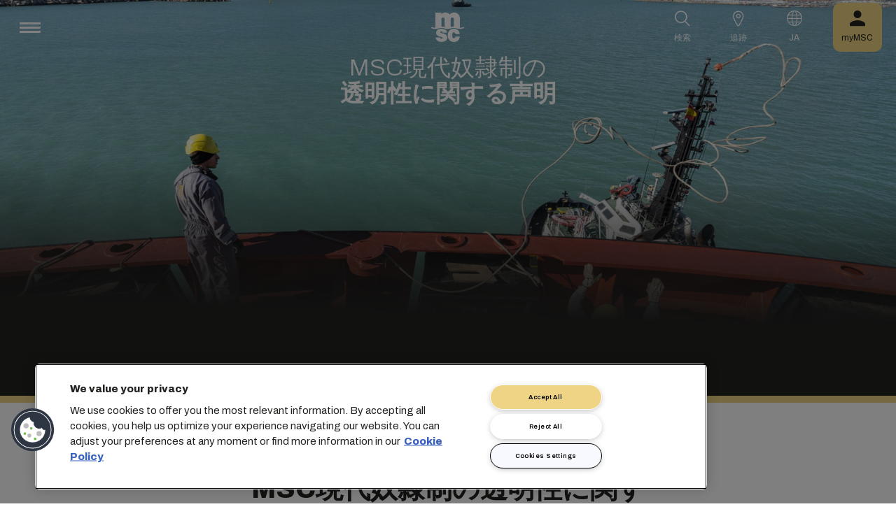

--- FILE ---
content_type: text/html; charset=utf-8
request_url: https://www.msccargo.cn/ja/sustainability/msc-modern-slavery-transparency-statement
body_size: 14582
content:



<!DOCTYPE html>
<html lang="ja-cn" dir="ltr">
<head>
    <meta charset="utf-8">
    <meta name="viewport" content="width=device-width, initial-scale=1">
    <script type="module" src="/_sc/Assets/scripts/alpine.min.js?v=2780068"></script>
    <link href="/_sc/Assets/css/main.css?v=2780068" rel="stylesheet">
    <link rel="icon" type="image/x-icon" href="/_sc/Assets/images/favicons/favicon.ico?v=2780068">
        <script>
            window.dataLayer = window.dataLayer || [];
            function gtag() { dataLayer.push(arguments); }
            gtag('consent', 'default', {
                'ad_storage': 'denied',
                'analytics_storage': 'denied',
                'ad_personalization': 'denied',
                'ad_user_data': 'denied',
                'wait_for_update': 2000
            });
        </script>

	<script>
		var dataLayer = window.dataLayer = window.dataLayer || [];
		var dimensions = {
			"codeStatus": '200',
			"pageCategory": '',
			"pageName": 'MSC Modern Slavery Transparency Statement'
		};
		dataLayer.push(dimensions);
	</script>





<!-- OneTrust Cookies Consent Notice start for www.msccargo.cn -->
<script type="text/javascript" src="https://cdn.cookielaw.org/consent/9e917587-6604-46a1-9814-b3119e128b0e/OtAutoBlock.js" ></script>
<script src="https://cdn.cookielaw.org/scripttemplates/otSDKStub.js"  type="text/javascript" charset="UTF-8" data-domain-script="9e917587-6604-46a1-9814-b3119e128b0e" ></script>
<script type="text/javascript">
function OptanonWrapper() { }
</script>
<!-- OneTrust Cookies Consent Notice end for www.msccargo.cn -->

<script
  src="https://privacyportal-eu-cdn.onetrust.com/consent-receipt-scripts/scripts/otconsent-1.0.min.js"
  type="text/javascript"
  data-ot-id="4d0f0420-9941-4d59-903c-3cb61fde5441"
  charset="UTF-8"
  id="consent-receipt-script"
  data-ot-consent-register-event="document-load"
></script>

<!-- Hotjar Tracking Code for https://www.msc.com -->
<script type="text/plain" class="optanon-category-C0002">
    (function(h,o,t,j,a,r){
        h.hj=h.hj||function(){(h.hj.q=h.hj.q||[]).push(arguments)};
        h._hjSettings={hjid:2787946,hjsv:6};
        a=o.getElementsByTagName('head')[0];
        r=o.createElement('script');r.async=1;
        r.src=t+h._hjSettings.hjid+j+h._hjSettings.hjsv;
        a.appendChild(r);
    })(window,document,'https://static.hotjar.com/c/hotjar-','.js?sv=');
</script>

<script>
var _hmt = _hmt || [];
(function() {
  var hm = document.createElement("script");
  hm.src = "https://hm.baidu.com/hm.js?898f891a69e0b34b8834845852e6ce7b";
  var s = document.getElementsByTagName("script")[0]; 
  s.parentNode.insertBefore(hm, s);
})();
</script>
<meta name="baidu-site-verification" content="code-2un0VhOaMj" />



	<title>MSCの現代版奴隷制度に関する声明 | MSC</title>
	<meta name="robots" content="noarchive, noindex, nofollow" />
	<meta name="googlebot" content="noindex" />
	<link rel="canonical" href="https://www.msccargo.cn/ja/sustainability/msc-modern-slavery-transparency-statement" />

		<meta name="twitter:title" content="MSCの現代版奴隷制度に関する声明 | MSC" />
		<meta property="og:url" content="https://www.msccargo.cn/ja/sustainability/msc-modern-slavery-transparency-statement" />
		<meta property="og:type" content="article" />
		<meta property="og:title" content="MSCの現代版奴隷制度に関する声明 | MSC" />
		<meta property="og:site_name" content="MSC" />
		<meta property="og:locale" content="en_US" />

    

<script>(window.BOOMR_mq=window.BOOMR_mq||[]).push(["addVar",{"rua.upush":"false","rua.cpush":"false","rua.upre":"false","rua.cpre":"false","rua.uprl":"false","rua.cprl":"false","rua.cprf":"false","rua.trans":"","rua.cook":"false","rua.ims":"false","rua.ufprl":"false","rua.cfprl":"false","rua.isuxp":"false","rua.texp":"norulematch","rua.ceh":"false","rua.ueh":"false","rua.ieh.st":"0"}]);</script>
                              <script>!function(e){var n="https://s.go-mpulse.net/boomerang/";if("False"=="True")e.BOOMR_config=e.BOOMR_config||{},e.BOOMR_config.PageParams=e.BOOMR_config.PageParams||{},e.BOOMR_config.PageParams.pci=!0,n="https://s2.go-mpulse.net/boomerang/";if(window.BOOMR_API_key="PPGT7-49VR6-EM5UE-W63W9-2WZL7",function(){function e(){if(!o){var e=document.createElement("script");e.id="boomr-scr-as",e.src=window.BOOMR.url,e.async=!0,i.parentNode.appendChild(e),o=!0}}function t(e){o=!0;var n,t,a,r,d=document,O=window;if(window.BOOMR.snippetMethod=e?"if":"i",t=function(e,n){var t=d.createElement("script");t.id=n||"boomr-if-as",t.src=window.BOOMR.url,BOOMR_lstart=(new Date).getTime(),e=e||d.body,e.appendChild(t)},!window.addEventListener&&window.attachEvent&&navigator.userAgent.match(/MSIE [67]\./))return window.BOOMR.snippetMethod="s",void t(i.parentNode,"boomr-async");a=document.createElement("IFRAME"),a.src="about:blank",a.title="",a.role="presentation",a.loading="eager",r=(a.frameElement||a).style,r.width=0,r.height=0,r.border=0,r.display="none",i.parentNode.appendChild(a);try{O=a.contentWindow,d=O.document.open()}catch(_){n=document.domain,a.src="javascript:var d=document.open();d.domain='"+n+"';void(0);",O=a.contentWindow,d=O.document.open()}if(n)d._boomrl=function(){this.domain=n,t()},d.write("<bo"+"dy onload='document._boomrl();'>");else if(O._boomrl=function(){t()},O.addEventListener)O.addEventListener("load",O._boomrl,!1);else if(O.attachEvent)O.attachEvent("onload",O._boomrl);d.close()}function a(e){window.BOOMR_onload=e&&e.timeStamp||(new Date).getTime()}if(!window.BOOMR||!window.BOOMR.version&&!window.BOOMR.snippetExecuted){window.BOOMR=window.BOOMR||{},window.BOOMR.snippetStart=(new Date).getTime(),window.BOOMR.snippetExecuted=!0,window.BOOMR.snippetVersion=12,window.BOOMR.url=n+"PPGT7-49VR6-EM5UE-W63W9-2WZL7";var i=document.currentScript||document.getElementsByTagName("script")[0],o=!1,r=document.createElement("link");if(r.relList&&"function"==typeof r.relList.supports&&r.relList.supports("preload")&&"as"in r)window.BOOMR.snippetMethod="p",r.href=window.BOOMR.url,r.rel="preload",r.as="script",r.addEventListener("load",e),r.addEventListener("error",function(){t(!0)}),setTimeout(function(){if(!o)t(!0)},3e3),BOOMR_lstart=(new Date).getTime(),i.parentNode.appendChild(r);else t(!1);if(window.addEventListener)window.addEventListener("load",a,!1);else if(window.attachEvent)window.attachEvent("onload",a)}}(),"".length>0)if(e&&"performance"in e&&e.performance&&"function"==typeof e.performance.setResourceTimingBufferSize)e.performance.setResourceTimingBufferSize();!function(){if(BOOMR=e.BOOMR||{},BOOMR.plugins=BOOMR.plugins||{},!BOOMR.plugins.AK){var n=""=="true"?1:0,t="",a="aoejxpixgqvli2jnrzuq-f-48bb203df-clientnsv4-s.akamaihd.net",i="false"=="true"?2:1,o={"ak.v":"39","ak.cp":"1303792","ak.ai":parseInt("795884",10),"ak.ol":"0","ak.cr":9,"ak.ipv":4,"ak.proto":"h2","ak.rid":"15d360fb","ak.r":42313,"ak.a2":n,"ak.m":"","ak.n":"essl","ak.bpcip":"3.136.155.0","ak.cport":49378,"ak.gh":"23.52.41.180","ak.quicv":"","ak.tlsv":"tls1.3","ak.0rtt":"","ak.0rtt.ed":"","ak.csrc":"-","ak.acc":"","ak.t":"1764593257","ak.ak":"hOBiQwZUYzCg5VSAfCLimQ==Ud/+75AYGGzRxvGQU+g7jFjdHEMCsZgTcXKZRUALSytAJxYj4sqDo6w0tO4XnuAOuPPFZw31kVG/Y2IZvNst1KA4+9I7c5iUrk6bz6d6VFdMqnRC5Kse29mYilJ7wmb8j11qSW/ItN6Vz9nELsR1VkqiBOEe8pYNeKHSGR0rQE5wzD3Es+d9SozUKZDzSN8KuLFrEX8urjH1N8571xYmTROejCWgXnavgUOUQutkYPmwwFlhagEoZ/TAP6TANzScUt9m7nLgXCwTrbuDAizQ1t0/8bHfAV6y35rwUsspSLNokey8EhswXlR29TcCBkIS6uTcWI7xEskXp5DhFPwP5mAyjVTwk1Q3fUlFA3cr2mr+fKUnhHSm4bSh0WgLHpXakJcQhE1Z3giA2MBpH4D5uJoyAYStrrZl8F2O4KM5u/c=","ak.pv":"7","ak.dpoabenc":"","ak.tf":i};if(""!==t)o["ak.ruds"]=t;var r={i:!1,av:function(n){var t="http.initiator";if(n&&(!n[t]||"spa_hard"===n[t]))o["ak.feo"]=void 0!==e.aFeoApplied?1:0,BOOMR.addVar(o)},rv:function(){var e=["ak.bpcip","ak.cport","ak.cr","ak.csrc","ak.gh","ak.ipv","ak.m","ak.n","ak.ol","ak.proto","ak.quicv","ak.tlsv","ak.0rtt","ak.0rtt.ed","ak.r","ak.acc","ak.t","ak.tf"];BOOMR.removeVar(e)}};BOOMR.plugins.AK={akVars:o,akDNSPreFetchDomain:a,init:function(){if(!r.i){var e=BOOMR.subscribe;e("before_beacon",r.av,null,null),e("onbeacon",r.rv,null,null),r.i=!0}return this},is_complete:function(){return!0}}}}()}(window);</script></head>
<body>




    


<header class="msc-header c-white"
        :class="{ 'msc-header--opened' : opened, 'msc-header--sticky' : sticky }"
        x-data="mscHeader()"
        x-init="init()"
        data-open-menu-callback="false"
        @scroll.window="onScroll()"
        data-sticky="true"
        x-cloak>
    <div class="grid-container full">
        <div class="grid-x msc-header__container">
            <div class="cell small-5 msc-header__container__left">
                




<div class="msc-header__menu">
    <button class="msc-header__menu-burger" @click="toggleMenu()" :class="{ 'active': opened }">
        <span></span>
        <span></span>
        <span></span>
    </button>
    <div class="msc-navbar" :class="{ 'opened' : opened }">
        <div class="msc-navbar__steps" @click.away="closeMenu()">
            <div class="msc-navbar__step1" :class="{ 'bg-white' : opened, 'opened' : step2 }">
                    <nav class="msc-navbar__nav" x-ref="navmenu" aria-label="Main Menu" data-selectedpage1="sustainability" data-selectedpage2="msc modern slavery statements" data-selectedpage3="" data-firstpage1="solutions" data-firstpage2="shipping solutions">
                        <ul class="msc-navbar__ul">
                                    <li class="msc-navbar__item">
                                            <a class="msc-navbar__link" :class="{ 'active' : step2 && page1 === 'solutions' }" @click="showStep2('solutions')">
                                                ソリューション
                                            </a>
                                            <div class="msc-navbar__step2 msc-navbar__step2--image"
                                                 :class="[step2 && page1 === 'solutions' ? 'active' : '' , expand ? 'expand' : '']">
                                                <div class="msc-navbar__step2-top">
                                                    <div class="top">
                                                        <a class="title">ソリューション</a>
                                                    </div>

                                                    <button class="msc-navbar__steps-back" @click="step2 = false">
                                                        <span class="msc-icon-arrow-back"></span>
                                                        <span class="desc">戻る</span>
                                                    </button>
                                                </div>

                                                <div class="msc-navbar__step2-content">
                                                    <nav class="msc-navbar__nav" aria-label="ソリューション">
                                                        <ul class="msc-navbar__ul">
                                                                <li class="msc-navbar__item">
                                                                        <a class="msc-navbar__link" @click="showStep3('shipping solutions')" :class="{ 'active' : page2 === 'shipping solutions' }">
                                                                            <span> Shipping Solutions</span>
                                                                        </a>
                                                                        <div class="msc-navbar__step3" :class="{ 'active' : page2 === 'shipping solutions' }">
                                                                            <div class="msc-navbar__step3-content">
                                                                                <nav class="msc-navbar__nav" aria-label="Shipping Solutions">
                                                                                    <ul class="msc-navbar__ul">
                                                                                            <li class="msc-navbar__item">
                                                                                                <a href="/ja/solutions/shipping-solutions" target="" class="msc-navbar__link" :class="{ 'active' : step3 && page3 === 'shipping solutions' }">All Shipping Solutions</a>
                                                                                            </li>
                                                                                            <li class="msc-navbar__item">
                                                                                                <a href="/ja/solutions/dry-cargo" target="" class="msc-navbar__link" :class="{ 'active' : step3 && page3 === 'dry cargo' }">Dry Cargo</a>
                                                                                            </li>
                                                                                            <li class="msc-navbar__item">
                                                                                                <a href="/ja/solutions/reefer-cargo" target="" class="msc-navbar__link" :class="{ 'active' : step3 && page3 === 'reefer cargo' }">Reefer Cargo</a>
                                                                                            </li>
                                                                                            <li class="msc-navbar__item">
                                                                                                <a href="/ja/solutions/project-cargo" target="" class="msc-navbar__link" :class="{ 'active' : step3 && page3 === 'project cargo' }">Project Cargo</a>
                                                                                            </li>
                                                                                            <li class="msc-navbar__item">
                                                                                                <a href="/ja/solutions/liquid-cargo-solution" target="" class="msc-navbar__link" :class="{ 'active' : step3 && page3 === 'liquid cargo' }">Liquid Cargo</a>
                                                                                            </li>
                                                                                            <li class="msc-navbar__item">
                                                                                                <a href="/ja/solutions/our-trade-services" target="" class="msc-navbar__link" :class="{ 'active' : step3 && page3 === 'trade services' }">Trade Services</a>
                                                                                            </li>
                                                                                    </ul>

                                                                                    <div class="msc-navbar__step3-picture">
                                                                                            <img src="/-/media/images/msc-cargo/vessels/2010/2/msc18015651.jpg?rev=-1" alt="" />
                                                                                                                                                                                    <p class="description">MSCは675ヶ所の営業所にまたがる専門家のネットワークと連携し、155ヶ国以上、520港への300本のグローバルルートを計画し、競争力のある運賃と輸送時間を提供することに尽力しています。</p>
                                                                                    </div>
                                                                                </nav>
                                                                            </div>
                                                                        </div>
                                                                </li>
                                                                <li class="msc-navbar__item">
                                                                        <a class="msc-navbar__link" @click="showStep3('inland solutions')" :class="{ 'active' : page2 === 'inland solutions' }">
                                                                            <span> Inland Transportation &amp; Logistics Solutions</span>
                                                                        </a>
                                                                        <div class="msc-navbar__step3" :class="{ 'active' : page2 === 'inland solutions' }">
                                                                            <div class="msc-navbar__step3-content">
                                                                                <nav class="msc-navbar__nav" aria-label="Inland Transportation &amp; Logistics Solutions">
                                                                                    <ul class="msc-navbar__ul">
                                                                                            <li class="msc-navbar__item">
                                                                                                <a href="/ja/solutions/inland-solutions" target="" class="msc-navbar__link" :class="{ 'active' : step3 && page3 === 'inland' }">All Inland Transportation &amp; Logistics Solutions</a>
                                                                                            </li>
                                                                                            <li class="msc-navbar__item">
                                                                                                <a href="/ja/solutions/intermodal" target="" class="msc-navbar__link" :class="{ 'active' : step3 && page3 === 'intermodal' }">Inland Transport</a>
                                                                                            </li>
                                                                                            <li class="msc-navbar__item">
                                                                                                <a href="/ja/solutions/warehousing" target="" class="msc-navbar__link" :class="{ 'active' : step3 && page3 === 'warehousing and storage' }">Warehousing &amp; Storage</a>
                                                                                            </li>
                                                                                    </ul>

                                                                                    <div class="msc-navbar__step3-picture">
                                                                                                                                                                            </div>
                                                                                </nav>
                                                                            </div>
                                                                        </div>
                                                                </li>
                                                                <li class="msc-navbar__item">
                                                                        <a class="msc-navbar__link" @click="showStep3('digital solutions')" :class="{ 'active' : page2 === 'digital solutions' }">
                                                                            <span> Digital Business Solutions</span>
                                                                        </a>
                                                                        <div class="msc-navbar__step3" :class="{ 'active' : page2 === 'digital solutions' }">
                                                                            <div class="msc-navbar__step3-content">
                                                                                <nav class="msc-navbar__nav" aria-label="Digital Business Solutions">
                                                                                    <ul class="msc-navbar__ul">
                                                                                            <li class="msc-navbar__item">
                                                                                                <a href="/ja/solutions/digital-solutions" target="" class="msc-navbar__link" :class="{ 'active' : step3 && page3 === 'digital' }">All Digital Business Solutions</a>
                                                                                            </li>
                                                                                            <li class="msc-navbar__item">
                                                                                                <a href="/ja/solutions/digital-solutions/direct-integrations" target="" class="msc-navbar__link" :class="{ 'active' : step3 && page3 === 'direct integrations' }">Direct Integrations</a>
                                                                                            </li>
                                                                                            <li class="msc-navbar__item">
                                                                                                <a href="/ja/solutions/digital-solutions/ebl" target="" class="msc-navbar__link" :class="{ 'active' : step3 && page3 === 'ebl' }">eBL</a>
                                                                                            </li>
                                                                                            <li class="msc-navbar__item">
                                                                                                <a href="/ja/solutions/digital-solutions/smart-containers" target="" class="msc-navbar__link" :class="{ 'active' : step3 && page3 === 'smart containers' }">Smart Containers</a>
                                                                                            </li>
                                                                                            <li class="msc-navbar__item">
                                                                                                <a href="/ja/solutions/digital-solutions/ireefer" target="" class="msc-navbar__link" :class="{ 'active' : step3 && page3 === 'ireefer' }">iReefer</a>
                                                                                            </li>
                                                                                    </ul>

                                                                                    <div class="msc-navbar__step3-picture">
                                                                                                                                                                            </div>
                                                                                </nav>
                                                                            </div>
                                                                        </div>
                                                                </li>
                                                                <li class="msc-navbar__item">
                                                                        <a class="msc-navbar__link" @click="showStep3('peace of mind solutions')" :class="{ 'active' : page2 === 'peace of mind solutions' }">
                                                                            <span> Cargo Cover Solutions</span>
                                                                        </a>
                                                                        <div class="msc-navbar__step3" :class="{ 'active' : page2 === 'peace of mind solutions' }">
                                                                            <div class="msc-navbar__step3-content">
                                                                                <nav class="msc-navbar__nav" aria-label="Cargo Cover Solutions">
                                                                                    <ul class="msc-navbar__ul">
                                                                                            <li class="msc-navbar__item">
                                                                                                <a href="/ja/solutions/peace-of-mind-solutions" target="" class="msc-navbar__link" :class="{ 'active' : step3 && page3 === 'peace' }">すべてのCargo Cover Solutions</a>
                                                                                            </li>
                                                                                            <li class="msc-navbar__item">
                                                                                                <a href="/ja/solutions/extended-protection" target="" class="msc-navbar__link" :class="{ 'active' : step3 && page3 === 'extended protection' }">MSC Extended Protection</a>
                                                                                            </li>
                                                                                            <li class="msc-navbar__item">
                                                                                                <a href="/ja/solutions/peace-of-mind-solutions/cargo-insurance" target="" class="msc-navbar__link" :class="{ 'active' : step3 && page3 === 'cargo insurance' }">Marine Cargo Insurance</a>
                                                                                            </li>
                                                                                    </ul>

                                                                                    <div class="msc-navbar__step3-picture">
                                                                                                                                                                            </div>
                                                                                </nav>
                                                                            </div>
                                                                        </div>
                                                                </li>
                                                                <li class="msc-navbar__item">
                                                                        <a class="msc-navbar__link" @click="showStep3('sensitive cargo solutions')" :class="{ 'active' : page2 === 'sensitive cargo solutions' }">
                                                                            <span> Sensitive Cargo Solutions</span>
                                                                        </a>
                                                                        <div class="msc-navbar__step3" :class="{ 'active' : page2 === 'sensitive cargo solutions' }">
                                                                            <div class="msc-navbar__step3-content">
                                                                                <nav class="msc-navbar__nav" aria-label="Sensitive Cargo Solutions">
                                                                                    <ul class="msc-navbar__ul">
                                                                                            <li class="msc-navbar__item">
                                                                                                <a href="/ja/solutions/thermal-liner-solution" target="" class="msc-navbar__link" :class="{ 'active' : step3 && page3 === 'msc thermal liner solution' }">MSC Thermal Liner Solution</a>
                                                                                            </li>
                                                                                    </ul>

                                                                                    <div class="msc-navbar__step3-picture">
                                                                                                                                                                            </div>
                                                                                </nav>
                                                                            </div>
                                                                        </div>
                                                                </li>
                                                        </ul>
                                                    </nav>
                                                </div>
                                            </div>
                                    </li>
                                    <li class="msc-navbar__item">
                                            <a class="msc-navbar__link" :class="{ 'active' : step2 && page1 === 'industries' }" @click="showStep2('industries')">
                                                対象業界
                                            </a>
                                            <div class="msc-navbar__step2 msc-navbar__step2--image"
                                                 :class="[step2 && page1 === 'industries' ? 'active' : '' , expand ? 'expand' : '']">
                                                <div class="msc-navbar__step2-top">
                                                    <div class="top">
                                                        <a class="title">対象業界</a>
                                                    </div>

                                                    <button class="msc-navbar__steps-back" @click="step2 = false">
                                                        <span class="msc-icon-arrow-back"></span>
                                                        <span class="desc">戻る</span>
                                                    </button>
                                                </div>

                                                <div class="msc-navbar__step2-content">
                                                    <nav class="msc-navbar__nav" aria-label="対象業界">
                                                        <ul class="msc-navbar__ul">
                                                                <li class="msc-navbar__item">
                                                                        <a class="msc-navbar__link" @click="showStep3('agriculture')" :class="{ 'active' : page2 === 'agriculture' }">
                                                                            <span> 農産物</span>
                                                                        </a>
                                                                        <div class="msc-navbar__step3" :class="{ 'active' : page2 === 'agriculture' }">
                                                                            <div class="msc-navbar__step3-content">
                                                                                <nav class="msc-navbar__nav" aria-label="農産物">
                                                                                    <ul class="msc-navbar__ul">
                                                                                            <li class="msc-navbar__item">
                                                                                                <a href="/ja/industries/agriculture" target="" class="msc-navbar__link" :class="{ 'active' : step3 && page3 === 'overview' }">概要</a>
                                                                                            </li>
                                                                                            <li class="msc-navbar__item">
                                                                                                <a href="/ja/industries/agriculture/cashews" target="" class="msc-navbar__link" :class="{ 'active' : step3 && page3 === 'cashews' }">カシューナッツ</a>
                                                                                            </li>
                                                                                            <li class="msc-navbar__item">
                                                                                                <a href="/ja/industries/agriculture/cocoa" target="" class="msc-navbar__link" :class="{ 'active' : step3 && page3 === 'cocoa' }">カカオ</a>
                                                                                            </li>
                                                                                            <li class="msc-navbar__item">
                                                                                                <a href="/ja/industries/agriculture/coffee" target="" class="msc-navbar__link" :class="{ 'active' : step3 && page3 === 'coffee' }">コーヒー</a>
                                                                                            </li>
                                                                                            <li class="msc-navbar__item">
                                                                                                <a href="/ja/industries/agriculture/cotton" target="" class="msc-navbar__link" :class="{ 'active' : step3 && page3 === 'cotton' }">綿</a>
                                                                                            </li>
                                                                                            <li class="msc-navbar__item">
                                                                                                <a href="/ja/industries/agriculture/dried-fruits-and-nuts" target="" class="msc-navbar__link" :class="{ 'active' : step3 && page3 === 'dfn' }">ドライフルーツとナッツ</a>
                                                                                            </li>
                                                                                            <li class="msc-navbar__item">
                                                                                                <a href="/ja/industries/agriculture/rice" target="" class="msc-navbar__link" :class="{ 'active' : step3 && page3 === 'rice' }">お米</a>
                                                                                            </li>
                                                                                            <li class="msc-navbar__item">
                                                                                                <a href="/ja/industries/agriculture/sesame" target="" class="msc-navbar__link" :class="{ 'active' : step3 && page3 === 'sesame' }">ゴマ</a>
                                                                                            </li>
                                                                                            <li class="msc-navbar__item">
                                                                                                <a href="/ja/industries/agriculture/sugar" target="" class="msc-navbar__link" :class="{ 'active' : step3 && page3 === 'sugar' }">砂糖</a>
                                                                                            </li>
                                                                                    </ul>

                                                                                    <div class="msc-navbar__step3-picture">
                                                                                                                                                                            </div>
                                                                                </nav>
                                                                            </div>
                                                                        </div>
                                                                </li>
                                                                <li class="msc-navbar__item">
                                                                        <a class="msc-navbar__link" @click="showStep3('automotive')" :class="{ 'active' : page2 === 'automotive' }">
                                                                            <span> 自動車</span>
                                                                        </a>
                                                                        <div class="msc-navbar__step3" :class="{ 'active' : page2 === 'automotive' }">
                                                                            <div class="msc-navbar__step3-content">
                                                                                <nav class="msc-navbar__nav" aria-label="自動車">
                                                                                    <ul class="msc-navbar__ul">
                                                                                            <li class="msc-navbar__item">
                                                                                                <a href="/ja/industries/automotive" target="" class="msc-navbar__link" :class="{ 'active' : step3 && page3 === 'overview' }">概要</a>
                                                                                            </li>
                                                                                            <li class="msc-navbar__item">
                                                                                                <a href="/ja/industries/automotive/complete-cars" target="" class="msc-navbar__link" :class="{ 'active' : step3 && page3 === 'complete cars' }">完成車</a>
                                                                                            </li>
                                                                                            <li class="msc-navbar__item">
                                                                                                <a href="/ja/industries/automotive/used-cars" target="" class="msc-navbar__link" :class="{ 'active' : step3 && page3 === 'used cars' }">Used Cars</a>
                                                                                            </li>
                                                                                            <li class="msc-navbar__item">
                                                                                                <a href="/ja/industries/automotive/car-parts" target="" class="msc-navbar__link" :class="{ 'active' : step3 && page3 === 'car parts' }">自動車部品</a>
                                                                                            </li>
                                                                                    </ul>

                                                                                    <div class="msc-navbar__step3-picture">
                                                                                                                                                                            </div>
                                                                                </nav>
                                                                            </div>
                                                                        </div>
                                                                </li>
                                                                <li class="msc-navbar__item">
                                                                        <a class="msc-navbar__link" @click="showStep3('chemicals')" :class="{ 'active' : page2 === 'chemicals' }">
                                                                            <span> 化学薬品、石油化学製品、プラスチック製品</span>
                                                                        </a>
                                                                        <div class="msc-navbar__step3" :class="{ 'active' : page2 === 'chemicals' }">
                                                                            <div class="msc-navbar__step3-content">
                                                                                <nav class="msc-navbar__nav" aria-label="化学薬品、石油化学製品、プラスチック製品">
                                                                                    <ul class="msc-navbar__ul">
                                                                                            <li class="msc-navbar__item">
                                                                                                <a href="/ja/industries/chemicals-and-petrochemicals" target="" class="msc-navbar__link" :class="{ 'active' : step3 && page3 === 'chemicals and petrochemicals' }">化学製品・石油製品</a>
                                                                                            </li>
                                                                                            <li class="msc-navbar__item">
                                                                                                <a href="/ja/industries/plastics-and-rubber-products" target="" class="msc-navbar__link" :class="{ 'active' : step3 && page3 === 'plastics and rubber products' }">プラスチック・ゴム製品</a>
                                                                                            </li>
                                                                                    </ul>

                                                                                    <div class="msc-navbar__step3-picture">
                                                                                                                                                                            </div>
                                                                                </nav>
                                                                            </div>
                                                                        </div>
                                                                </li>
                                                                <li class="msc-navbar__item">
                                                                        <a class="msc-navbar__link" @click="showStep3('food and beverages')" :class="{ 'active' : page2 === 'food and beverages' }">
                                                                            <span> 食品・飲料</span>
                                                                        </a>
                                                                        <div class="msc-navbar__step3" :class="{ 'active' : page2 === 'food and beverages' }">
                                                                            <div class="msc-navbar__step3-content">
                                                                                <nav class="msc-navbar__nav" aria-label="食品・飲料">
                                                                                    <ul class="msc-navbar__ul">
                                                                                            <li class="msc-navbar__item">
                                                                                                <a href="/ja/industries/food-and-beverages" target="" class="msc-navbar__link" :class="{ 'active' : step3 && page3 === 'overview' }">概要</a>
                                                                                            </li>
                                                                                            <li class="msc-navbar__item">
                                                                                                <a href="/ja/industries/food-and-beverages/beverages" target="" class="msc-navbar__link" :class="{ 'active' : step3 && page3 === 'beverages' }">飲料</a>
                                                                                            </li>
                                                                                            <li class="msc-navbar__item">
                                                                                                <a href="/ja/industries/food-and-beverages/dairy-and-milk-products" target="" class="msc-navbar__link" :class="{ 'active' : step3 && page3 === 'dairy' }">乳製品</a>
                                                                                            </li>
                                                                                            <li class="msc-navbar__item">
                                                                                                <a href="/ja/industries/food-and-beverages/meat" target="" class="msc-navbar__link" :class="{ 'active' : step3 && page3 === 'meat' }">食肉</a>
                                                                                            </li>
                                                                                            <li class="msc-navbar__item">
                                                                                                <a href="/ja/industries/food-and-beverages/seafood" target="" class="msc-navbar__link" :class="{ 'active' : step3 && page3 === 'seafood' }">魚介類</a>
                                                                                            </li>
                                                                                            <li class="msc-navbar__item">
                                                                                                <a href="/ja/industries/food-and-beverages/tea" target="" class="msc-navbar__link" :class="{ 'active' : step3 && page3 === 'tea' }">お茶</a>
                                                                                            </li>
                                                                                    </ul>

                                                                                    <div class="msc-navbar__step3-picture">
                                                                                                                                                                            </div>
                                                                                </nav>
                                                                            </div>
                                                                        </div>
                                                                </li>
                                                                <li class="msc-navbar__item">
                                                                        <a class="msc-navbar__link" @click="showStep3('fruit and vegetables')" :class="{ 'active' : page2 === 'fruit and vegetables' }">
                                                                            <span> フルーツ・野菜</span>
                                                                        </a>
                                                                        <div class="msc-navbar__step3" :class="{ 'active' : page2 === 'fruit and vegetables' }">
                                                                            <div class="msc-navbar__step3-content">
                                                                                <nav class="msc-navbar__nav" aria-label="フルーツ・野菜">
                                                                                    <ul class="msc-navbar__ul">
                                                                                            <li class="msc-navbar__item">
                                                                                                <a href="/ja/industries/fruits" target="" class="msc-navbar__link" :class="{ 'active' : step3 && page3 === 'fruits' }">フルーツ</a>
                                                                                            </li>
                                                                                            <li class="msc-navbar__item">
                                                                                                <a href="/ja/industries/fruits/avocados" target="" class="msc-navbar__link" :class="{ 'active' : step3 && page3 === 'avocados' }">アボカド</a>
                                                                                            </li>
                                                                                            <li class="msc-navbar__item">
                                                                                                <a href="/ja/industries/fruits/bananas" target="" class="msc-navbar__link" :class="{ 'active' : step3 && page3 === 'bananas' }">バナナ</a>
                                                                                            </li>
                                                                                            <li class="msc-navbar__item">
                                                                                                <a href="/ja/industries/fruits/mangoes" target="" class="msc-navbar__link" :class="{ 'active' : step3 && page3 === 'mangoes' }">マンゴー</a>
                                                                                            </li>
                                                                                            <li class="msc-navbar__item">
                                                                                                <a href="/ja/industries/fruits/cherries" target="" class="msc-navbar__link" :class="{ 'active' : step3 && page3 === 'cherries' }">さくらんぼ</a>
                                                                                            </li>
                                                                                            <li class="msc-navbar__item">
                                                                                                <a href="/ja/industries/fruits/citrus" target="" class="msc-navbar__link" :class="{ 'active' : step3 && page3 === 'citrus' }">柑橘類</a>
                                                                                            </li>
                                                                                            <li class="msc-navbar__item">
                                                                                                <a href="/ja/industries/fruits/vegetables" target="" class="msc-navbar__link" :class="{ 'active' : step3 && page3 === 'vegetables' }">野菜</a>
                                                                                            </li>
                                                                                    </ul>

                                                                                    <div class="msc-navbar__step3-picture">
                                                                                                                                                                            </div>
                                                                                </nav>
                                                                            </div>
                                                                        </div>
                                                                </li>
                                                                <li class="msc-navbar__item">
                                                                        <a class="msc-navbar__link" href="/ja/industries/mining-and-minerals" target="" :class="{ 'active' : page2 === 'mining and minerals' }">
                                                                            <span> 鉱石</span>
                                                                        </a>
                                                                </li>
                                                                <li class="msc-navbar__item">
                                                                        <a class="msc-navbar__link" href="/ja/industries/pharma" target="" :class="{ 'active' : page2 === 'pharma' }">
                                                                            <span> 医薬品</span>
                                                                        </a>
                                                                </li>
                                                                <li class="msc-navbar__item">
                                                                        <a class="msc-navbar__link" href="/ja/industries/pulp-paper-and-forestry-products" target="" :class="{ 'active' : page2 === 'pulp paper and forestry products' }">
                                                                            <span> パルプ・紙・林産物</span>
                                                                        </a>
                                                                </li>
                                                                <li class="msc-navbar__item">
                                                                        <a class="msc-navbar__link" @click="showStep3('retail')" :class="{ 'active' : page2 === 'retail' }">
                                                                            <span> 小売業</span>
                                                                        </a>
                                                                        <div class="msc-navbar__step3" :class="{ 'active' : page2 === 'retail' }">
                                                                            <div class="msc-navbar__step3-content">
                                                                                <nav class="msc-navbar__nav" aria-label="小売業">
                                                                                    <ul class="msc-navbar__ul">
                                                                                            <li class="msc-navbar__item">
                                                                                                <a href="/ja/industries/retail" target="" class="msc-navbar__link" :class="{ 'active' : step3 && page3 === 'retail' }">概要</a>
                                                                                            </li>
                                                                                            <li class="msc-navbar__item">
                                                                                                <a href="/ja/industries/retail/apparel" target="" class="msc-navbar__link" :class="{ 'active' : step3 && page3 === 'apparel' }">アパレル</a>
                                                                                            </li>
                                                                                            <li class="msc-navbar__item">
                                                                                                <a href="/ja/industries/retail/cosmetics" target="" class="msc-navbar__link" :class="{ 'active' : step3 && page3 === 'cosmetics' }">化粧品</a>
                                                                                            </li>
                                                                                            <li class="msc-navbar__item">
                                                                                                <a href="/ja/industries/retail/white-goods-and-electronics" target="" class="msc-navbar__link" :class="{ 'active' : step3 && page3 === 'white goods' }">家電・電子製品</a>
                                                                                            </li>
                                                                                    </ul>

                                                                                    <div class="msc-navbar__step3-picture">
                                                                                                                                                                            </div>
                                                                                </nav>
                                                                            </div>
                                                                        </div>
                                                                </li>
                                                        </ul>
                                                    </nav>
                                                </div>
                                            </div>
                                    </li>
                                    <li class="msc-navbar__item">
                                            <a href="/ja/ebusiness" target="" class="msc-navbar__link" @click="showStep2('ebusiness')" :class="{ 'active' : step2 && page1 === 'ebusiness' }">
                                                eビジネス
                                            </a>
                                    </li>
                                    <li class="msc-navbar__item">
                                            <a class="msc-navbar__link" :class="{ 'active' : step2 && page1 === 'sustainability' }" @click="showStep2('sustainability')">
                                                サステナビリティ
                                            </a>
                                            <div class="msc-navbar__step2 msc-navbar__step2--image"
                                                 :class="[step2 && page1 === 'sustainability' ? 'active' : '' , expand ? 'expand' : '']">
                                                <div class="msc-navbar__step2-top">
                                                    <div class="top">
                                                        <a class="title">サステナビリティ</a>
                                                    </div>

                                                    <button class="msc-navbar__steps-back" @click="step2 = false">
                                                        <span class="msc-icon-arrow-back"></span>
                                                        <span class="desc">戻る</span>
                                                    </button>
                                                </div>

                                                <div class="msc-navbar__step2-content">
                                                    <nav class="msc-navbar__nav" aria-label="サステナビリティ">
                                                        <ul class="msc-navbar__ul">
                                                                <li class="msc-navbar__item">
                                                                        <a class="msc-navbar__link" href="/ja/sustainability" target="" :class="{ 'active' : page2 === 'our purpose' }">
                                                                            <span> 私たちの目的</span>
                                                                        </a>
                                                                </li>
                                                                <li class="msc-navbar__item">
                                                                        <a class="msc-navbar__link" @click="showStep3('enabling logistics decarbonisation')" :class="{ 'active' : page2 === 'enabling logistics decarbonisation' }">
                                                                            <span> 物流の脱炭素化の</span>
                                                                        </a>
                                                                        <div class="msc-navbar__step3" :class="{ 'active' : page2 === 'enabling logistics decarbonisation' }">
                                                                            <div class="msc-navbar__step3-content">
                                                                                <nav class="msc-navbar__nav" aria-label="物流の脱炭素化の">
                                                                                    <ul class="msc-navbar__ul">
                                                                                            <li class="msc-navbar__item">
                                                                                                <a href="/ja/sustainability/enabling-logistics-decarbonization" target="" class="msc-navbar__link" :class="{ 'active' : step3 && page3 === 'enabling logistics  decarbonisation' }">物流の脱炭素化の実現</a>
                                                                                            </li>
                                                                                            <li class="msc-navbar__item">
                                                                                                <a href="/ja/sustainability/enabling-logistics-decarbonization/journey-to-net-zero" target="" class="msc-navbar__link" :class="{ 'active' : step3 && page3 === 'journey to net zero' }">MSC Biofuel Solution</a>
                                                                                            </li>
                                                                                            <li class="msc-navbar__item">
                                                                                                <a href="/ja/carbon-calculator" target="" class="msc-navbar__link" :class="{ 'active' : step3 && page3 === 'carbon calculator' }">MSC カーボンカリキュレーター</a>
                                                                                            </li>
                                                                                    </ul>

                                                                                    <div class="msc-navbar__step3-picture">
                                                                                                                                                                            </div>
                                                                                </nav>
                                                                            </div>
                                                                        </div>
                                                                </li>
                                                                <li class="msc-navbar__item">
                                                                        <a class="msc-navbar__link" href="/ja/sustainability/fostering-inclusive-trade" target="" :class="{ 'active' : page2 === 'fostering inclusive trade' }">
                                                                            <span> 包摂的な貿易の促進</span>
                                                                        </a>
                                                                </li>
                                                                <li class="msc-navbar__item">
                                                                        <a class="msc-navbar__link" href="/ja/sustainability/addressing-social-challenges" target="" :class="{ 'active' : page2 === 'addressing social challenges' }">
                                                                            <span> 社会的課題への対応</span>
                                                                        </a>
                                                                </li>
                                                                <li class="msc-navbar__item">
                                                                        <a class="msc-navbar__link" @click="showStep3('sustainability report')" :class="{ 'active' : page2 === 'sustainability report' }">
                                                                            <span> 年版サステナビリティレポート</span>
                                                                        </a>
                                                                        <div class="msc-navbar__step3" :class="{ 'active' : page2 === 'sustainability report' }">
                                                                            <div class="msc-navbar__step3-content">
                                                                                <nav class="msc-navbar__nav" aria-label="年版サステナビリティレポート">
                                                                                    <ul class="msc-navbar__ul">
                                                                                            <li class="msc-navbar__item">
                                                                                                <a href="https://www.msccargo.cn/zh/sustainability#downloadreport" target="" class="msc-navbar__link" :class="{ 'active' : step3 && page3 === 'latest sustainability report' }">2024年版サステナビリティレポート</a>
                                                                                            </li>
                                                                                    </ul>

                                                                                    <div class="msc-navbar__step3-picture">
                                                                                                                                                                            </div>
                                                                                </nav>
                                                                            </div>
                                                                        </div>
                                                                </li>
                                                                <li class="msc-navbar__item">
                                                                        <a class="msc-navbar__link" href="/ja/sustainability/partnerships" target="" :class="{ 'active' : page2 === 'partnerships' }">
                                                                            <span> 提携先</span>
                                                                        </a>
                                                                </li>
                                                                <li class="msc-navbar__item">
                                                                        <a class="msc-navbar__link" href="/ja/sustainability/certifications" target="" :class="{ 'active' : page2 === 'certifications' }">
                                                                            <span> 認証歴</span>
                                                                        </a>
                                                                </li>
                                                                <li class="msc-navbar__item">
                                                                        <a class="msc-navbar__link" @click="showStep3('code of conduct')" :class="{ 'active' : page2 === 'code of conduct' }">
                                                                            <span> 行動規範</span>
                                                                        </a>
                                                                        <div class="msc-navbar__step3" :class="{ 'active' : page2 === 'code of conduct' }">
                                                                            <div class="msc-navbar__step3-content">
                                                                                <nav class="msc-navbar__nav" aria-label="行動規範">
                                                                                    <ul class="msc-navbar__ul">
                                                                                            <li class="msc-navbar__item">
                                                                                                <a href="/ja/sustainability/msc-code-of-conduct" target="" class="msc-navbar__link" :class="{ 'active' : step3 && page3 === 'msc code of  business conduct' }">MSC企業行動規範</a>
                                                                                            </li>
                                                                                            <li class="msc-navbar__item">
                                                                                                <a href="/ja/sustainability/msc-supplier-code-of-conduct" target="" class="msc-navbar__link" :class="{ 'active' : step3 && page3 === 'supplier code of conduct' }">MSCのサプライヤー行動規範</a>
                                                                                            </li>
                                                                                    </ul>

                                                                                    <div class="msc-navbar__step3-picture">
                                                                                                                                                                            </div>
                                                                                </nav>
                                                                            </div>
                                                                        </div>
                                                                </li>
                                                                <li class="msc-navbar__item">
                                                                        <a class="msc-navbar__link" href="/ja/sustainability/msc-modern-slavery-transparency-statement" target="" :class="{ 'active' : page2 === 'msc modern slavery statements' }">
                                                                            <span> MSC現代奴隷制の透明性に関する声明</span>
                                                                        </a>
                                                                </li>
                                                                <li class="msc-navbar__item">
                                                                        <a class="msc-navbar__link" href="/ja/sustainability/msc-ship-recycling-policy" target="" :class="{ 'active' : page2 === 'ship recycling policy' }">
                                                                            <span> MSCシップリサイクル方針</span>
                                                                        </a>
                                                                </li>
                                                                <li class="msc-navbar__item">
                                                                        <a class="msc-navbar__link" href="/ja/sustainability/blue-planet/whale-protection" target="" :class="{ 'active' : page2 === 'protecting whales' }">
                                                                            <span> Protecting Whales</span>
                                                                        </a>
                                                                </li>
                                                        </ul>
                                                    </nav>
                                                </div>
                                            </div>
                                    </li>
                                    <li class="msc-navbar__item">
                                            <a class="msc-navbar__link" @click="showStep2('about us')" :class="{ 'active' : step2 && page1 === 'about us' }">
                                                会社概要
                                            </a>
                                            <div class="msc-navbar__step2 bg-light-grey" :class="{ 'active' : step2 && page1 === 'about us' }">
                                                <div class="msc-navbar__step2-top">
                                                    <div class="top">
                                                        <a class="title">会社概要</a>
                                                    </div>

                                                    <button class="msc-navbar__steps-back" @click="step2 = false">
                                                        <span class="msc-icon-arrow-back"></span>
                                                        <span class="desc">戻る</span>
                                                    </button>
                                                </div>

                                                
                                                <div class="msc-navbar__step2-content" x-on:resize.window="getWidthBurgerMenuOpened()">
                                                    <nav class="msc-navbar__nav" aria-label="会社概要">
                                                        <ul class="msc-navbar__ul">
                                                                <li class="msc-navbar__item">
                                                                    

                                                                        <a class="msc-navbar__link" href="/ja/about-us/management" :class="{ 'active' : step2 && page2 === 'management' }">
                                                                            <span> 経営陣</span>
                                                                        </a>
                                                                </li>
                                                                <li class="msc-navbar__item">
                                                                    

                                                                        <a class="msc-navbar__link" href="/ja/about-us/msc-foundation" :class="{ 'active' : step2 && page2 === 'msc foundation' }">
                                                                            <span> MSC Foundation</span>
                                                                        </a>
                                                                </li>
                                                                <li class="msc-navbar__item">
                                                                    

                                                                        <a class="msc-navbar__link" href="/ja/about-us/msc-group" :class="{ 'active' : step2 && page2 === 'msc group' }">
                                                                            <span> MSCグループ</span>
                                                                        </a>
                                                                </li>
                                                        </ul>
                                                    </nav>
                                                </div>
                                            </div>
                                    </li>
                        </ul>
                    </nav>
                                    <nav class="msc-navbar__small" aria-label="小さいメニュー">
                        <ul class="msc-navbar__ul">
                                <li class="msc-navbar__item">
                                    <span class="msc-navbar__small-icon bg-primary">
                                            <span class="msc-icon-calendar"></span>
                                    </span>
<a href="/ja/search-a-schedule" class="msc-navbar__link" title="Search a schedule" >スケジュール</a>                                </li>
                                <li class="msc-navbar__item">
                                    <span class="msc-navbar__small-icon bg-primary">
                                            <span class="msc-icon-marker"></span>
                                    </span>
<a href="/ja/track-a-shipment" class="msc-navbar__link" title="MSC Suivi" >追跡</a>                                </li>
                                <li class="msc-navbar__item">
                                    <span class="msc-navbar__small-icon bg-primary">
                                            <span class="msc-icon-user"></span>
                                    </span>
<a href="https://mymsc.com/mymsc/" class="msc-navbar__link" rel="noopener noreferrer" target="_blank" title="Log in to myMSC " >myMSC</a>                                </li>
                        </ul>
                    </nav>
                                    <nav class="msc-navbar__info" aria-label="情報メニュー">
                        <ul class="msc-navbar__ul">
                                <li class="msc-navbar__item ">
<a href="/ja/newsroom" class="msc-navbar__link" title="MSC Newsroom" >ニュースルーム</a>                                </li>
                                <li class="msc-navbar__item ">
<a href="/ja/events" class="msc-navbar__link" title="Stay up to date with events and meet us there" >イベント</a>                                </li>
                                <li class="msc-navbar__item ">
<a href="/ja/lp/blog" class="msc-navbar__link" title="Catching Waves with MSC Blogs and Articles" >ブログ</a>                                </li>
                                <li class="msc-navbar__item ">
<a href="/ja/local-information" class="msc-navbar__link" title="MSC Local Information" >現地情報</a>                                </li>
                                <li class="msc-navbar__item ">
<a href="/ja/careers" class="msc-navbar__link" title="Careers at MSC" >キャリア</a>                                </li>
                                <li class="msc-navbar__item ">
<a href="/ja/contact-us" class="msc-navbar__link" title="Contact us" >お問い合わせ</a>                                </li>
                                <li class="msc-navbar__item ">
<a href="/ja/tools" class="msc-navbar__link" title="MSC Tools" >ツール</a>                                </li>
                        </ul>
                    </nav>

                <nav class="msc-navbar__languages" :class="{'fixed' : stepLangs}" aria-label="Languages Menu">
                    <button class="msc-link-arrow-down-icon" @click="showStepLangs()">
                        <span class="msc-icon-globe"></span>
                        <span>Language</span>
                        <span class="msc-icon-chevron"></span>
                    </button>

                    <div class="msc-navbar__languages-list" x-show="stepLangs">

<ul>
                <li>
                    <a title="中国語" href="https://www.msccargo.cn/zh/sustainability/msc-modern-slavery-transparency-statement">中文</a>
                </li>
                <li>
                    <a title="英語" href="https://www.msccargo.cn/en/sustainability/msc-modern-slavery-transparency-statement">ENGLISH</a>
                </li>
                <li>
                    <a title="スペイン語" href="https://www.msccargo.cn/es/sustainability/msc-modern-slavery-transparency-statement">ESPA&#209;OL</a>
                </li>
                <li>
                    <a title="トルコ語" href="https://www.msccargo.cn/tr/sustainability/msc-modern-slavery-transparency-statement">T&#220;RK&#199;E</a>
                </li>
                <li>
                    <a title="フランス語" href="https://www.msccargo.cn/fr/sustainability/msc-modern-slavery-transparency-statement">FRAN&#199;AIS</a>
                </li>
                <li>
                    <a title="ロシア語" href="https://www.msccargo.cn/ru/sustainability/msc-modern-slavery-transparency-statement">PУССКИЙ</a>
                </li>
                <li>
                    <a title="ポルトガル語" href="https://www.msccargo.cn/pt/sustainability/msc-modern-slavery-transparency-statement">PORTUGU&#202;S</a>
                </li>
                <li>
                    <a title="アラブ語" href="https://www.msccargo.cn/ar/sustainability/msc-modern-slavery-transparency-statement">العربية</a>
                </li>
                <li>
                    <a title="ドイツ語" href="https://www.msccargo.cn/de/sustainability/msc-modern-slavery-transparency-statement">DEUTSCH</a>
                </li>
                <li>
                    <a title="日本語" href="https://www.msccargo.cn/ja/sustainability/msc-modern-slavery-transparency-statement" class="active">日本語</a>
                </li>
                <li>
                    <a title="韓国語" href="https://www.msccargo.cn/ko/sustainability/msc-modern-slavery-transparency-statement">한국어</a>
                </li>
                <li>
                    <a title="イタリア語" href="https://www.msccargo.cn/it/sustainability/msc-modern-slavery-transparency-statement">ITALIANO</a>
                </li>
</ul>                    </div>
                </nav>
            </div>
        </div>
    </div>
</div>


<div class="msc-header__container__left--ctas">
    <div class="msc-header__menu">

            </div>
    </div>            </div>
            <div class="cell small-2 msc-header__container__center">
                <div class="msc-header__logo" title="">
    <a href="/">
		<span class="msc-icon-msc"></span>
    </a>
</div>
            </div>
            <div class="cell small-5 msc-header__container__right">
                

<div class="msc-header__nav">
    <nav aria-label="Header Menu">
        <ul class="msc-header__nav-list">

<li>
	<button class="msc-header__nav-item msc-header__search" :class="{ 'msc-header__nav-item--active' : showGlobalSearch }" @click="showSearch()">
		<span class="msc-icon-search"></span>
		<span class="name">検索</span>
	</button>
	<nav x-show="showGlobalSearch" @click.away="showGlobalSearch = false" x-cloak aria-label="Search Menu">


<div class="msc-global-search"
		x-data="mscGlobalSearch()"
		x-init="init()"
		@click.away="search = ''"
		data-content-type="PageContent"
		:class="{ 'msc-search-autocomplete--focused' : focusInput }">
	<div class="msc-search-autocomplete">
		<div class="msc-search-autocomplete__field">
			<form action="/ja/search"
					method="get">
				<button type="button"
						class="msc-cta-icon-simple msc-search-autocomplete__clear"
						:disabled="!focusInput"
						x-show="focusInput"
						@click="clearSearchField()">
					<span class="msc-icon-close"></span>
				</button>

				<button class="msc-cta-icon-simple msc-search-autocomplete__search"
						:disabled="!focusInput">
					<span class="msc-icon-search"></span>
				</button>

				<input type="text"
						name="query"
						placeholder="検索"
						x-model="query"
						x-ref="searchTextfield"
						data-type="search" />
			</form>
		</div>
	</div>
</div>
	</nav>
</li>


<li>
    <a href="/ja/track-a-shipment" class="msc-header__nav-item">
        <span class="msc-icon-marker"></span>
        <span class="name">追跡</span>
    </a>
</li>


<li>
	<button class="msc-header__nav-item" :class="{ 'msc-header__nav-item--active' : stepLangs }" @click="showStepLangs()">
		<span class="msc-icon-globe"></span>
		<span class="name">JA</span>
	</button>

	<nav class="msc-navbar__languages" x-show="stepLangs" @click.away="stepLangs = false" x-cloak aria-label="Languages Menu">
        <ul>
                        <li>
                            <a title="中国語" href="https://www.msccargo.cn/zh/sustainability/msc-modern-slavery-transparency-statement">中文</a>
                        </li>
                        <li>
                            <a title="英語" href="https://www.msccargo.cn/en/sustainability/msc-modern-slavery-transparency-statement">ENGLISH</a>
                        </li>
                        <li>
                            <a title="スペイン語" href="https://www.msccargo.cn/es/sustainability/msc-modern-slavery-transparency-statement">ESPA&#209;OL</a>
                        </li>
                        <li>
                            <a title="トルコ語" href="https://www.msccargo.cn/tr/sustainability/msc-modern-slavery-transparency-statement">T&#220;RK&#199;E</a>
                        </li>
                        <li>
                            <a title="フランス語" href="https://www.msccargo.cn/fr/sustainability/msc-modern-slavery-transparency-statement">FRAN&#199;AIS</a>
                        </li>
                        <li>
                            <a title="ロシア語" href="https://www.msccargo.cn/ru/sustainability/msc-modern-slavery-transparency-statement">PУССКИЙ</a>
                        </li>
                        <li>
                            <a title="ポルトガル語" href="https://www.msccargo.cn/pt/sustainability/msc-modern-slavery-transparency-statement">PORTUGU&#202;S</a>
                        </li>
                        <li>
                            <a title="アラブ語" href="https://www.msccargo.cn/ar/sustainability/msc-modern-slavery-transparency-statement">العربية</a>
                        </li>
                        <li>
                            <a title="ドイツ語" href="https://www.msccargo.cn/de/sustainability/msc-modern-slavery-transparency-statement">DEUTSCH</a>
                        </li>
                        <li>
                            <a title="日本語" href="https://www.msccargo.cn/ja/sustainability/msc-modern-slavery-transparency-statement" class="active">日本語</a>
                        </li>
                        <li>
                            <a title="韓国語" href="https://www.msccargo.cn/ko/sustainability/msc-modern-slavery-transparency-statement">한국어</a>
                        </li>
                        <li>
                            <a title="イタリア語" href="https://www.msccargo.cn/it/sustainability/msc-modern-slavery-transparency-statement">ITALIANO</a>
                        </li>
        </ul>
	</nav>
</li>


            <li class="msc-header__nav-list-mymsc">
                <a href="https://mymsc.msccargo.cn/mymsc/" class="msc-header__nav-item msc-header__nav-item--last"><span class="msc-icon-user-black"></span> <span class="name">myMSC</span></a>
            </li>   



        </ul>
    </nav>
    </div>
            </div>
        </div>
    </div>
</header>

<div class="msc-hero-immersive"
	 x-data="mscHeroImmersive()"
	 x-init="init()"
	 x-bind:class="{
		'msc-hero-immersive--standard-height' : standardHeight,
		'msc-hero-immersive--smaller-height' : smallerHeight,
		'msc-hero-immersive--auto-height' : autoHeight,
		'msc-hero-immersive--top-light-gradient' : topLightGradient,
		'msc-hero-immersive--bottom-dark-gradient': bottomDarkGradient,
	  }"
	 data-height="standard-height"
	 data-alignment="top-bottom-center"
	 data-background-color=""
	 data-top-light-gradient="False"
	 data-bottom-dark-gradient="True">
	<div class="msc-hero-immersive__border-bottom"></div>




<div class="msc-hero-immersive__image parentObjectFitIE"
		data-background-image="true"
		x-ref="backgroundImage"
		x-show="showBackgroundImage">
	<img class="mobile objectFitIE lazy " data-src="/-/media/images/msc-cargo/people/crew/msc19019400/msc19019400_s.jpg?rev=-1?w=1920&amp;hash=A41D9616BAFF60B162E6E2C7A24B6249" alt="" />
	<img class="desktop objectFitIE lazy " data-src="/-/media/images/msc-cargo/people/crew/msc19019400/msc19019400_s.jpg?rev=-1?w=1920&amp;hash=A41D9616BAFF60B162E6E2C7A24B6249" alt="" />
</div>



	<div class="msc-hero-immersive__wrapper grid-container">
		<div class="msc-hero-immersive__inner-wrapper grid-x grid-margin-x"
			 x-ref="innerWrapper"
			 x-bind:class="{
				'msc-hero-immersive__inner-wrapper--topBottomCenter' : topBottomCenter,
				'msc-hero-immersive__inner-wrapper--topCenter' : topCenter,
				'msc-hero-immersive__inner-wrapper--centerCenter' : centerCenter,
				'msc-hero-immersive__inner-wrapper--centerLeftTopBottom' : centerLeftTopBottom,
				'msc-hero-immersive__inner-wrapper--topLeft' : topLeft,
				'msc-hero-immersive__inner-wrapper--leftCenter' : leftCenter,
			  }">


	<div class="msc-hero-immersive__title">
		<h1 class="">MSC現代奴隷制の <br /><b>透明性に関する声明</b><br /></h1>
	</div>


			



	<div class="msc-hero-immersive__description"
		 x-bind:class="{ 'msc-hero-immersive__description--top-margin-auto' : topMarginAuto }">
		
	</div>


			
			<div class="msc-hero-immersive__ctas">
				
				<template x-if="showWatchVideoCta">
					<button class="msc-cta msc-cta--white msc-cta--play"
							@click="watchFullScreenVideo()">
						ビデオを観る
					</button>
				</template>

				<template x-if="quickToolPopup">
					<button class="msc-cta msc-cta--white"
							@click="openPopup()">
						スケジュール検索
					</button>
				</template>

				
			</div>
		</div>
	</div>
</div>

        <div class="msc-main" id="main" >
            



    <script type="application/ld+json">
        {
        "@context": "https://schema.org/",
        "@id":"https://www.msccargo.cn/ja/sustainability/msc-modern-slavery-transparency-statement#BreadcrumbList",
        "@type": "BreadcrumbList",
        "itemListElement": [
            {
                "@type" : "ListItem",
                "position" : "1",
                "name" : "サステナビリティ",
                "item" : "https://www.msccargo.cn/ja/sustainability"
                    },
            
            {
                "@type" : "ListItem",
                "position" : "2",
                "name" : "MSCの現代版奴隷制度に関する声明",
                "item" : "https://www.msccargo.cn/ja/sustainability/msc-modern-slavery-transparency-statement"
                    }
            
        ]
        }
    </script>

<section class="msc-breadcrumbs no-print  ">
    <div class="grid-container">
        <div class="grid-x grid-margin-x">
            <div class="cell small-12">
                <nav aria-label="breadcrumbs">
                    <ol class="breadcrumb__list">
                                <li class="breadcrumb__item">
                                    <a href="https://www.msccargo.cn/ja/sustainability"><span>サステナビリティ</span></a>
                                </li>
                                <li class="breadcrumb__item breadcrumb__item--current">
                                    <a href="https://www.msccargo.cn/ja/sustainability/msc-modern-slavery-transparency-statement" aria-current="page"><span>MSCの現代版奴隷制度に関する声明</span></a>
                                </li>
                    </ol>
                </nav>
            </div>
        </div>
    </div>
</section>
<div class="msc-title   separator--medium  no-print">
	<div class="grid-container">
		<div class="grid-x align-center">
			<div class="cell small-12 medium-6">
<h1 class="msc-heading msc-title__title">MSC現代奴隷制の透明性に関する声明</h1>									<div class="msc-bodytext">
						<p style="text-align: left;">MSCでは、人材がすべての行動の中心にあります。人権と労働基準を尊重し、促進するための私たちの取り組みは、私たちが事業を行うあらゆる場所で、陸上と海上で働く人々、世界の海運サプライチェーンで共に働く人々、そして地域社会を守るためのものです。  </p>
<p style="text-align: left;"> </p>
<p style="text-align: left;"><strong>MSC現代奴隷制の透明性に関する声明は、</strong>英国現代奴隷法2015年第54条およびこの件に関する類似の法律に従い、広範な<strong>MSC貨物部門人権デューディリジェンスプロセス</strong>の一環として、事業活動、業務、サプライチェーンにおける現代奴隷制度、奴隷的慣行、人身売買のリスクを特定、防止、軽減することを目的とした主要慣行とプロセスの概要を提供しています。 </p>
<p style="text-align: left;"> </p>
<p style="text-align: left;">MSCにおける人権に関する詳細については、「<a href="/ja/sustainability/addressing-social-challenges"><span style="text-decoration: underline;">社会的課題への対応</span></a>」をご覧いただくか、最新の<a href="-/media/a6b3a6a2f7c940939483d5a28f14c1ab.ashx"><span style="text-decoration: underline;">サステナビリティレポート</span></a>をご覧ください。  </p>
					</div>
			</div>
		</div>
	</div>
</div>



<div class="msc-file-banner bg-grey-lighter  " x-data="mscFileBanner()"
     x-init="init()"
     data-text-dropdown-init="選択"
     data-text-dropdown-multiple="複数選択">
    <div class="grid-container">
        <div class="grid-x grid-margin-x align-center">
            <div class="cell small-12 medium-4 xxlarge-3 msc-file-banner__info">
                <div class="msc-file-banner__info-content">
                    <h3 class="title">詳しくは、最新の「現代奴隷制の透明性に関する声明」をご覧ください。</h3>
                        <a @click="track('/-/media/files/sustainability/modern-slavery-transparency-statements/2022-msc-modern-slavery-transparency-statement.pdf?rev=-1')" href="/-/media/files/sustainability/modern-slavery-transparency-statements/2022-msc-modern-slavery-transparency-statement.pdf?rev=-1" download class="msc-cta msc-cta--black msc-cta--download" target="_blank">ダウンロードはこちら </a>
                                    </div>
            </div>
        </div>
    </div>
</div>




<div class="msc-file-banner bg-white separator--top-medium separator--bottom-big " x-data="mscFileBanner()"
     x-init="init()"
     data-text-dropdown-init="選択"
     data-text-dropdown-multiple="複数選択">
    <div class="grid-container">
        <div class="grid-x grid-margin-x align-center">
            <div class="cell small-12 medium-4 xxlarge-3 msc-file-banner__info">
                <div class="msc-file-banner__info-content">
                    <h3 class="title">MSCは2016年以降、毎年「現代奴隷制の透明性に関する声明」を提出しています。</h3>
                                            <div class="msc-file-banner__previous">
                            <p class="title-small">
                                過去の声明はすべてこちらでご覧いただけます。
                                <div class="msc-form-group msc-form-group__dropdown">
                                    <div class="msc-select-dropdown" x-model="selectedYears">
                                        <button type="button" class="msc-cta-icon-simple" x-on:click="openListYear()">
                                            <span class="msc-select-dropdown__name" x-text="titleDropdown"></span>
                                            <span class="msc-icon-chevron" :class="{ 'opened': year }"></span>
                                        </button>
                                        <div class="msc-select-dropdown__list" x-show="year" @click.away="year = false">
                                            <ul>
                                                        <li @click="selectYear('/-/media/files/sustainability/modern-slavery-transparency-statements/2016-modern-slavery-transparency-statement.pdf?rev=-1')" :class="{ 'selected': selectedYears.includes('/-/media/files/sustainability/modern-slavery-transparency-statements/2016-modern-slavery-transparency-statement.pdf?rev=-1') }">
                                                            <span class="msc-select-dropdown__name">2016 Modern Slavery Transparency Statement</span>
                                                        </li>
                                                        <li @click="selectYear('/-/media/files/sustainability/modern-slavery-transparency-statements/2017-modern-slavery-transparency-statement.pdf?rev=-1')" :class="{ 'selected': selectedYears.includes('/-/media/files/sustainability/modern-slavery-transparency-statements/2017-modern-slavery-transparency-statement.pdf?rev=-1') }">
                                                            <span class="msc-select-dropdown__name">2017 Modern Slavery Transparency Statement</span>
                                                        </li>
                                                        <li @click="selectYear('/-/media/files/sustainability/modern-slavery-transparency-statements/2018-modern-slavery-transparency-statement.pdf?rev=-1')" :class="{ 'selected': selectedYears.includes('/-/media/files/sustainability/modern-slavery-transparency-statements/2018-modern-slavery-transparency-statement.pdf?rev=-1') }">
                                                            <span class="msc-select-dropdown__name">2018 Modern Slavery Transparency Statement</span>
                                                        </li>
                                                        <li @click="selectYear('/-/media/files/sustainability/modern-slavery-transparency-statements/2019-modern-slavery-transparency-statement.pdf?rev=-1')" :class="{ 'selected': selectedYears.includes('/-/media/files/sustainability/modern-slavery-transparency-statements/2019-modern-slavery-transparency-statement.pdf?rev=-1') }">
                                                            <span class="msc-select-dropdown__name">2019 Modern Slavery Transparency Statement</span>
                                                        </li>
                                                        <li @click="selectYear('/-/media/files/sustainability/modern-slavery-transparency-statements/2020-modern-slavery-transparency-statement.pdf?rev=-1')" :class="{ 'selected': selectedYears.includes('/-/media/files/sustainability/modern-slavery-transparency-statements/2020-modern-slavery-transparency-statement.pdf?rev=-1') }">
                                                            <span class="msc-select-dropdown__name">2020 Modern Slavery Transparency Statement</span>
                                                        </li>
                                                        <li @click="selectYear('/-/media/files/sustainability/modern-slavery-transparency-statements/2021-modern-slavery-transparency-statement.pdf?rev=-1')" :class="{ 'selected': selectedYears.includes('/-/media/files/sustainability/modern-slavery-transparency-statements/2021-modern-slavery-transparency-statement.pdf?rev=-1') }">
                                                            <span class="msc-select-dropdown__name">2021 Modern Slavery Transparency Statement</span>
                                                        </li>
                                            </ul>
                                        </div>
                                    </div>
                                    <button type="button" class="msc-cta-icon msc-cta-icon--download" @click="downloadPreviousReports()">
                                        <span class="msc-icon-download"></span>
                                    </button>
                                </div>
                        </div>
                </div>
            </div>
        </div>
    </div>
</div>



<div class="msc-image-banner separator--small ">
	<div class="grid-container full">
		<div class="grid-x">
            <div class="cell small-12 position-relative">
                    <a href="mailto:sustainability@msc.com" class="msc-image-banner__link">
                        <div class="msc-image-banner__image parentObjectFitIE">
                            <img class="mobile objectFitIE lazy " data-src="/-/media/images/msc-cargo/people/crew/msc19019402/msc19019402_s.jpg?rev=-1?w=400&amp;hash=B9AAA3B552D4835106C601A44374C3A5" alt="Contact us for more information" />
                            <img class="desktop objectFitIE lazy " data-src="/-/media/images/msc-cargo/people/crew/msc19019402/msc19019402_s.jpg?rev=-1?w=1920&amp;hash=B9AAA3B552D4835106C601A44374C3A5" alt="Contact us for more information" />
                        </div>
                        <div class="msc-image-banner__content">
<h2 class="msc-section-title">MSCのサステナビリティについての詳細はこちら</h2>
                        </div>
                    </a>
                                    <div class="msc-image-banner__cta">
<a href="mailto:sustainability@msc.com" class="msc-cta msc-cta--secondary-transparent " title="サステナビリティ お問い合わせ" >お問い合わせ</a>                    </div>
            </div>
		</div>
	</div>
</div>


        </div>
    
    

<footer class="msc-footer" x-data="mscFooter()" x-init="init()" data-office-label="Offices">
    <div class="grid-container">
    <div class="grid-x grid-margin-x">
        <div class="cell small-12">
                <div class="msc-footer__toTop msc-footer__toTop--small" :class="{ 'msc-footer__toTop--logo' : logoCountry }">
                    <button class="msc-cta-arrow msc-cta-arrow--simple msc-cta-arrow--top" @click="scrollToTop()" id="back-to-top-btn">
                        <span>Top</span>
                    </button>
                </div>
        </div>
    </div>
</div><div class="grid-container">
    <div class="grid-x grid-margin-x">
        <div class="cell small-12">
        </div>
    </div>
</div>
    <div class="msc-footer__border" x-show="!isMobile"></div>
    <div class="grid-container msc-footer__content">
        <div class="grid-x grid-margin-x">
            <div class="cell small-12">
                <div class="msc-footer__wrapper">
                    <div class="msc-footer__agency">
    <p class="subtitle">所在国／ローカルオフィス</p>

<div class="msc-footer-agency"
     x-ref="footerAgency"
     data-api-url="/api/feature/LocalInformation/GetCountryAgencies"
     data-agency-iso-code="US"
     data-agency-name="MSC NEW YORK"
     data-company-id="262">
    <div class="msc-footer-agency__wrapper">
        <form class="msc-footer-agency__form">
            <div class="msc-form-group msc-form-group--country" :class="{ 'opened' : countriesVisible && filteredCountries().length > 0 }">
                <div class="msc-footer-agency__dropdown">
                    <div class="msc-select-dropdown" @click.away="closeBoxCountries()">
                        <input type="text" class="msc-form-control" x-model="searchCountry" @click="openBoxCountries()">
                        <button type="button" class="msc-cta-icon-simple msc-cta--clear" @click="clearInputCountry()" x-show="searchCountry">
                            <span class="msc-icon-close"></span>
                        </button>
                        <button type="button" class="msc-cta-icon-simple" :class="{ 'opened': countriesVisible }" @click="toggleBoxCountries()" :disabled="searchCountry.length !== 0">
                            <span class="msc-icon-chevron"></span>
                        </button>
                    </div>
                    <div class="msc-footer-agency__results msc-footer-agency__results--country" x-show="countriesVisible && filteredCountries().length > 0">
                        <ul>
                            <template x-for="country in filteredCountries()">
                                <li>
                                    <a @click="selectCountry(country)" x-text="country.Country"></a>
                                </li>
                            </template>
                        </ul>
                    </div>
                </div>
            </div>

            <div class="msc-form-group msc-form-group--agency" :class="{ 'opened' : agenciesVisible }">
                <div class="msc-footer-agency__dropdown">
                    <div class="msc-select-dropdown" @click.away="closeBoxAgencies()">
                        <input type="text" class="msc-form-control" x-model="searchAgency" :disabled="!searchCountry" @click="openBoxAgencies()" />
                        <button type="button" class="msc-cta-icon-simple" :class="{ 'opened': agenciesVisible }" :disabled="!searchCountry" @click="toggleBoxAgencies()">
                            <span class="msc-icon-chevron"></span>
                        </button>

                    </div>

                    <div class="msc-footer-agency__results msc-footer-agency__results--agency" x-show="agenciesVisible">
                        <ul>
                            <template x-for="agency in filteredAgencies()">
                                <li>
                                    <a @click="selectAgency(agency, true)" x-text="agency.Name"></a>
                                </li>
                            </template>
                        </ul>
                    </div>
                </div>
            </div>
        </form>
    </div>
</div>
    <nav aria-labelledby="footer-agency-links" class="msc-footer__agency-links">
        <ul>
            <li>
                <a x-ref="agencyPhone" @click="track('phoneLink')" x-bind:href="'tel:' + $store.agency.phone" data-phone="+1 2127644800" x-show="$store.agency.phone">
                    <span class="msc-icon-phone"></span>
                    <span class="ltr-direction" x-text="$store.agency.phone"></span>
                </a>
            </li>
            <li>
                <a x-ref="agencyEmail" @click="track('emailClick')" x-bind:href="'mailto:' + $store.agency.email" data-email="usa-info@msc.com" x-show="$store.agency.email">
                    <span class="msc-icon-email-open"></span>
                    <span x-text="$store.agency.email"></span>
                </a>
            </li>
            <li>
                <a :href="getLinkOffice()" class="msc-footer__agency-link" x-show="selectedCountry && selectedCountry.LocalInfoPageLink">
                    <span class="msc-icon-offices"></span>
                    <span>営業所の詳細</span>
                </a>
            </li>
        </ul>
    </nav>








</div>





    <div class="msc-footer__business align-center">
        <nav class="msc-footer__links" aria-labelledby="footer-menu-business">
            <p class="subtitle">共に事業を創る</p>
            <ul>
                    <li>
<a href="/ja/solutions" title="Solutions" >                            <span>ソリューション</span>
</a>                    </li>
                    <li>
<a href="/ja/local-information" title="MSC Local Information" >                            <span>現地情報</span>
</a>                    </li>
                    <li>
<a href="/ja/ebusiness" title="E-Business" >                            <span>eビジネス</span>
</a>                    </li>
                    <li>
<a href="/ja/sustainability" title="Sustainability" >                            <span>サステナビリティ</span>
</a>                    </li>
                    <li>
<a href="https://mymsc.com/mymsc/" rel="noopener noreferrer" title="Log in to myMSC " target="_blank" >                            <span>myMSC</span>
</a>                    </li>
            </ul>
        </nav>
    </div>



    <div class="msc-footer__contact align-right" :class="{ 'msc-footer__contact--logo' : logoCountry }">
        <div class="msc-footer__contact-links">
            <div class="msc-footer__menu">
                <nav class="msc-footer__links" aria-labelledby="footer-menu-contact">
                    <p class="subtitle"><span style="background-color: #ffffff; color: #202124;">さらに詳しく</span></p>
                    <ul>
                            <li>
<a href="https://www.mscgroup.com/" rel="noopener noreferrer" title="Learn more about the MSC Group" target="_blank" >                                    <span>MSCグループ</span>
</a>                            </li>
                            <li>
<a href="/ja/newsroom" title="MSC Newsroom" >                                    <span>ニュースルーム</span>
</a>                            </li>
                            <li>
<a href="/ja/events" title="Stay up to date with events and meet us there" >                                    <span>イベント</span>
</a>                            </li>
                            <li>
<a href="/ja/lp/blog" title="Catching Waves with MSC Blogs and Articles" >                                    <span>ブログ</span>
</a>                            </li>
                            <li>
<a href="/ja/careers" title="Careers at MSC" >                                    <span>キャリア</span>
</a>                            </li>
                            <li>
<a href="/ja/contact-us" title="Contact us" >                                    <span>お問い合わせ</span>
</a>                            </li>
                    </ul>
                </nav>
            </div>
            <div class="msc-footer__social align-right">
                <nav aria-labelledby="footer-social-links" class="msc-footer__social-links">
                    <ul>
                            <li>
<a href="https://www.facebook.com/MSCCargo/" rel="noopener noreferrer" Class="icon msc-icon--msc-icon-facebook" target="_blank" title="Facebook MSC Cargo" >                                    <span class="msc-icon-facebook"></span>
</a>                            </li>
                            <li>
<a href="https://x.com/msccargo" rel="noopener noreferrer" Class="icon msc-icon--msc-icon-twitter" target="_blank" title="X MSC Cargo" >                                    <span class="msc-icon-twitter"></span>
</a>                            </li>
                            <li>
<a href="https://www.instagram.com/msccargo/" rel="noopener noreferrer" Class="icon msc-icon--msc-icon-instagram" target="_blank" title="Instagram MSC Cargo" >                                    <span class="msc-icon-instagram"></span>
</a>                            </li>
                            <li>
<a href="https://www.linkedin.com/company/msc-mediterranean-shipping-co--s-a-/mycompany/verification/" rel="noopener noreferrer" Class="icon msc-icon--msc-icon-linkedin" target="_blank" title="Linkedin MSC Cargo" >                                    <span class="msc-icon-linkedin"></span>
</a>                            </li>
                            <li>
<a href="https://www.youtube.com/@MSCCargo" rel="noopener noreferrer" Class="icon msc-icon--msc-icon-youtube" target="_blank" title="YouTube MSC Cargo" >                                    <span class="msc-icon-youtube"></span>
</a>                            </li>
                    </ul>
                </nav>
            </div>
        </div>

    </div>
                    <div class="msc-footer__logo hidden">
                        <a href=""><span class="msc-icon-msc"></span></a>
                    </div>
                </div>
            </div>
        </div>
    </div>
    



<div class="msc-footer__office ltr-direction">
    <nav class="msc-footer__office-links" aria-labelledby="footer-menu-office">
        <ul>
            <li>
                <span>
                    本社：
                </span>
            </li>
                <li>
                    <a href="tel:+41 227038888" data-phone="+41 227038888"><span>+41 227038888</span></a>
                </li>
                            <li>
                    <a href="mailto:info@msc.com" data-email="info@msc.com"><span> info@msc.com</span></a>
                </li>
                                        <li>
                    <span>CH</span>
                </li>
        </ul>
    </nav>
</div>


<div class="msc-footer__admin">
    <div class="grid-x grid-margin-x">
        <div class="cell small-12">
            <nav aria-labelledby="footer-admin-links" class="msc-footer__admin-links">
                <ul>
                            <li>
<a href="javascript:Optanon.ToggleInfoDisplay()" title="Cookie settings" >                                    <span>クッキー設定</span>
</a>                            </li>
                            <li>
<a href="/ja/data-privacy" title="Your privacy and confidentiality are important to us" >                                    <span>データプライバシー</span>
</a>                            </li>
                            <li>
<a href="/ja/personal-data-request" title="Personal Data Request" >                                    <span>保有個人データの開示請求</span>
</a>                            </li>
                            <li>
<a href="/ja/terms-and-conditions" title="Terms of Use" >                                    <span>利用規約</span>
</a>                            </li>
                            <li>
<a href="/ja/carrier-terms" title="Carrier&#39;s Terms &amp; Conditions" >                                    <span>輸送業者の利用規約</span>
</a>                            </li>
                            <li>
<a href="/-/media/files/legal-files/signed_commitments_160620_fine.pdf?rev=-1" title="EU Commitments" >                                    <span>EUの公約</span>
</a>                            </li>
                            <li>
<a href="/ja/sustainability/msc-code-of-conduct" title="MSC Code of Business Conduct" >                                    <span>行動規範</span>
</a>                            </li>
                            <li>
<a href="/ja/sustainability/certifications" title="MSC Certifications" >                                    <span>認証歴</span>
</a>                            </li>
                            <li>
<a href="/ja/speak-up" title="MSC Speak-up line" >                                    <span>問題提起ライン</span>
</a>                            </li>
                </ul>
            </nav>
        </div>
    </div>
</div>

</footer>
    <script src="/_sc/Assets/scripts/main.js?v=2780068" type="text/javascript"></script>
    
    
</body>
</html>

--- FILE ---
content_type: text/css
request_url: https://www.msccargo.cn/_sc/Assets/css/main.css?v=2780068
body_size: 143207
content:
@import url(https://fonts.googleapis.com/css2?family=Archivo:ital,wght@0,100;0,300;0,400;0,500;0,600;0,800;1,100;1,300;1,400;1,800&display=swap);@import url(https://fonts.googleapis.com/css2?family=Noto+Sans:ital,wght@0,400;0,700;1,400;1,700&display=swap);.msc-table-primaryTable{border-collapse:collapse;width:100%}.msc-table-primaryTable::-webkit-scrollbar{height:.2rem}.msc-table-primaryTable::-webkit-scrollbar-track{background-color:#ebebeb;border-radius:10px}.msc-table-primaryTable::-webkit-scrollbar-thumb{background-color:#7c7c7c;border-radius:10px}.msc-table-primaryTable tr.msc-table-primaryTableTableHeaderRow{background-color:#eed484;border:0}.msc-table-primaryTable td.msc-table-primaryTableTableHeaderEvenCol,.msc-table-primaryTable td.msc-table-primaryTableTableHeaderFirstCol,.msc-table-primaryTable td.msc-table-primaryTableTableHeaderLastCol,.msc-table-primaryTable td.msc-table-primaryTableTableHeaderOddCol,.msc-table-primaryTable th.msc-table-primaryTableTableHeaderEvenCol,.msc-table-primaryTable th.msc-table-primaryTableTableHeaderFirstCol,.msc-table-primaryTable th.msc-table-primaryTableTableHeaderLastCol,.msc-table-primaryTable th.msc-table-primaryTableTableHeaderOddCol{border:0;font-size:1.6rem;font-weight:800;letter-spacing:normal;line-height:1.22222;padding:.8rem 1rem 1rem;text-align:start}.msc-table-primaryTable tr.msc-table-primaryTableTableEvenRow,.msc-table-primaryTable tr.msc-table-primaryTableTableEvenRow+tr.msc-table-primaryTableTableFooterRow,.msc-table-primaryTable tr.msc-table-primaryTableTableOddRow{background-color:#fff;border:0;border-bottom:.1rem solid #f2f2f2;padding:.8rem 1rem 1rem}.msc-table-primaryTable td.msc-table-primaryTableTableEvenCol,.msc-table-primaryTable td.msc-table-primaryTableTableFirstCol,.msc-table-primaryTable td.msc-table-primaryTableTableLastCol,.msc-table-primaryTable td.msc-table-primaryTableTableOddCol{border:0;font-size:1.6rem;letter-spacing:normal;line-height:1.22222;padding:.8rem 1rem 1rem}.msc-table-primaryTable tr.msc-table-primaryTableTableFooterRow{background-color:#fff;border:0;border-bottom:.1rem solid #f2f2f2;padding:.8rem 1rem 1rem}.msc-table-primaryTable td.msc-table-primaryTableTableFooterEvenCol,.msc-table-primaryTable td.msc-table-primaryTableTableFooterFirstCol,.msc-table-primaryTable td.msc-table-primaryTableTableFooterLastCol,.msc-table-primaryTable td.msc-table-primaryTableTableFooterOddCol{border:0;font-size:1.6rem;letter-spacing:normal;line-height:1.22222;padding:.8rem 1rem 1rem}.msc-table-primaryTable tr.msc-table-primaryTableTableEvenRow:hover,.msc-table-primaryTable tr.msc-table-primaryTableTableFooterRow:hover,.msc-table-primaryTable tr.msc-table-primaryTableTableOddRow:hover{background-color:#eed484}.msc-table-primaryTable:has(a) tr.msc-table-primaryTableTableEvenRow:hover,.msc-table-primaryTable:has(a) tr.msc-table-primaryTableTableFooterRow:hover,.msc-table-primaryTable:has(a) tr.msc-table-primaryTableTableOddRow:hover{background-color:transparent}html{-webkit-text-size-adjust:100%;line-height:1.15}body{margin:0}main{display:block}h1{font-size:2em;margin:.67em 0}hr{box-sizing:content-box;height:0;overflow:visible}pre{font-size:1em}a{background-color:transparent}abbr[title]{border-bottom:none;text-decoration:underline;text-decoration:underline dotted}b,strong{font-weight:bolder}code,kbd,samp{font-size:1em}small{font-size:80%}sub,sup{font-size:75%;line-height:0;position:relative;vertical-align:baseline}sub{bottom:-.25em}sup{top:-.5em}img{border-style:none}button,input,optgroup,select,textarea{font-family:inherit;font-size:100%;line-height:1.15;margin:0}button,input{overflow:visible}button,select{text-transform:none}[type=button],[type=reset],[type=submit],button{-webkit-appearance:button}[type=button]::-moz-focus-inner,[type=reset]::-moz-focus-inner,[type=submit]::-moz-focus-inner,button::-moz-focus-inner{border-style:none;padding:0}[type=button]:-moz-focusring,[type=reset]:-moz-focusring,[type=submit]:-moz-focusring,button:-moz-focusring{outline:1px dotted ButtonText}fieldset{padding:.35em .75em .625em}legend{box-sizing:border-box;color:inherit;display:table;max-width:100%;padding:0;white-space:normal}progress{vertical-align:baseline}textarea{overflow:auto}[type=checkbox],[type=radio]{box-sizing:border-box;padding:0}[type=number]::-webkit-inner-spin-button,[type=number]::-webkit-outer-spin-button{height:auto}[type=search]{-webkit-appearance:textfield;outline-offset:-2px}[type=search]::-webkit-search-decoration{-webkit-appearance:none}::-webkit-file-upload-button{-webkit-appearance:button;font:inherit}details{display:block}summary{display:list-item}[hidden],template{display:none}@font-face{font-display:block;font-family:icomoon;font-style:normal;font-weight:400;src:url(../fonts/icomoon.eot?867de0981fd3028467f3);src:url(../fonts/icomoon.eot?867de0981fd3028467f3?#iefix) format("embedded-opentype"),url(../fonts/icomoon.ttf?89808e921770bab5e811) format("truetype"),url(../fonts/icomoon.woff?1d1592aca6344e7380b9) format("woff"),url(../fonts/icomoon.svg?40d50bf9d0721a78e082?#icomoon) format("svg")}[class*=" msc-icon-"],[class^=msc-icon-]{-webkit-font-smoothing:antialiased;-moz-osx-font-smoothing:grayscale;font-family:icomoon,sans-serif!important;font-style:normal;font-variant:normal;font-weight:400;line-height:1;text-transform:none}.msc-icon-email:before{content:""}.msc-icon-info:before{content:""}.msc-icon-cargo_plane:before{content:""}.msc-icon-acrobat:before{content:""}.msc-icon-api:before{content:""}.msc-icon-arrow-back:before{content:""}.msc-icon-calendar:before{content:""}.msc-icon-dry-container-logo-empty:before{content:""}.msc-icon-dry-container-logo-20:before{content:""}.msc-icon-dry-container-20:before{content:""}.msc-icon-reefer-container:before{content:""}.msc-icon-reefer-container-20:before{content:""}.msc-icon-dry-container-40:before{content:""}.msc-icon-dry-container-logo-40:before{content:""}.msc-icon-dry-container-empty-40:before{content:""}.msc-icon-reefer-container-40:before{content:""}.msc-icon-reefer-container-logo-40:before{content:""}.msc-icon-agriculture:before{content:""}.msc-icon-apparel:before{content:""}.msc-icon-arrival:before{content:""}.msc-icon-assets-and-technology:before{content:""}.msc-icon-auditing:before{content:""}.msc-icon-automotive:before{content:""}.msc-icon-banks:before{content:""}.msc-icon-barge:before{content:""}.msc-icon-beverages:before{content:""}.msc-icon-booking:before{content:""}.msc-icon-business-partners:before{content:""}.msc-icon-buyers:before{content:""}.msc-icon-care-for-people:before{content:""}.msc-icon-carrot:before{content:""}.msc-icon-cash-flow:before{content:""}.msc-icon-chemicals:before{content:""}.msc-icon-coaching:before{content:""}.msc-icon-coffee:before{content:""}.msc-icon-coin-currencies:before{content:""}.msc-icon-cold-chain-management:before{content:""}.msc-icon-complete:before{content:""}.msc-icon-conro:before{content:""}.msc-icon-contact-card:before{content:""}.msc-icon-container-flat-rack:before{content:""}.msc-icon-container-loading:before{content:""}.msc-icon-container-mix:before{content:""}.msc-icon-container-mix-dry:before{content:""}.msc-icon-container-mix-reefer:before{content:""}.msc-icon-continuous-evolution:before{content:""}.msc-icon-contract:before{content:""}.msc-icon-control-procedures:before{content:""}.msc-icon-controlled-atmosphere:before{content:""}.msc-icon-cost-efficient:before{content:""}.msc-icon-cotton:before{content:""}.msc-icon-cotton-consumer:before{content:""}.msc-icon-cotton-spinning:before{content:""}.msc-icon-cross-trading:before{content:""}.msc-icon-customer-interactions:before{content:""}.msc-icon-customer-registration:before{content:""}.msc-icon-customer-scale-up:before{content:""}.msc-icon-customer-service:before{content:""}.msc-icon-customer-service-clock:before{content:""}.msc-icon-customs-clearance:before{content:""}.msc-icon-dairy:before{content:""}.msc-icon-data-accuracy:before{content:""}.msc-icon-dehumidification:before{content:""}.msc-icon-delivery:before{content:""}.msc-icon-depot:before{content:""}.msc-icon-development:before{content:""}.msc-icon-distribution-area-cashews:before{content:""}.msc-icon-door-to-door-service:before{content:""}.msc-icon-ebusiness:before{content:""}.msc-icon-ebl-platform:before{content:""}.msc-icon-ebl-solution:before{content:""}.msc-icon-email-open:before{content:""}.msc-icon-employees:before{content:""}.msc-icon-equal-opportunities:before{content:""}.msc-icon-expectations:before{content:""}.msc-icon-export:before{content:""}.msc-icon-family-company:before{content:""}.msc-icon-faqs:before{content:""}.msc-icon-fast:before{content:""}.msc-icon-feedback:before{content:""}.msc-icon-final-destination:before{content:""}.msc-icon-food-beverage:before{content:""}.msc-icon-forestry-industry:before{content:""}.msc-icon-fruit-apple:before{content:""}.msc-icon-fruit-banana:before{content:""}.msc-icon-fruit-cashew:before{content:""}.msc-icon-fruit-cocoa:before{content:""}.msc-icon-fruit-dried:before{content:""}.msc-icon-fruit-kiwi:before{content:""}.msc-icon-fruit-lemon:before{content:""}.msc-icon-fruit-mango:before{content:""}.msc-icon-fruit-mix:before{content:""}.msc-icon-fruit-orange:before{content:""}.msc-icon-fruit-producer:before{content:""}.msc-icon-fruit-vegetables:before{content:""}.msc-icon-furniture:before{content:""}.msc-icon-global-reach:before{content:""}.msc-icon-green:before{content:""}.msc-icon-import:before{content:""}.msc-icon-inland:before{content:""}.msc-icon-insurance-cargo:before{content:""}.msc-icon-insurance-coverage:before{content:""}.msc-icon-inventory:before{content:""}.msc-icon-local-market:before{content:""}.msc-icon-lashing:before{content:""}.msc-icon-list:before{content:""}.msc-icon-live-session:before{content:""}.msc-icon-loading-propeller:before{content:""}.msc-icon-machinery:before{content:""}.msc-icon-meat:before{content:""}.msc-icon-meat-and-poultry:before{content:""}.msc-icon-meet:before{content:""}.msc-icon-melon:before{content:""}.msc-icon-mining-minerals:before{content:""}.msc-icon-minus:before{content:""}.msc-icon-msc-customer:before{content:""}.msc-icon-msc-experts:before{content:""}.msc-icon-msc-trade:before{content:""}.msc-icon-offices:before{content:""}.msc-icon-passion:before{content:""}.msc-icon-petrochemicals:before{content:""}.msc-icon-pharmaceuticals:before{content:""}.msc-icon-plastics-rubber:before{content:""}.msc-icon-ports-of-call:before{content:""}.msc-icon-poultry:before{content:""}.msc-icon-project-cargo:before{content:""}.msc-icon-project-cargo-truck:before{content:""}.msc-icon-questions-answers:before{content:""}.msc-icon-reefer-service:before{content:""}.msc-icon-reinforcement:before{content:""}.msc-icon-retail:before{content:""}.msc-icon-rice:before{content:""}.msc-icon-routes:before{content:""}.msc-icon-safe:before{content:""}.msc-icon-seafood:before{content:""}.msc-icon-seafood-mix:before{content:""}.msc-icon-securing:before{content:""}.msc-icon-self-service:before{content:""}.msc-icon-set-up:before{content:""}.msc-icon-simple:before{content:""}.msc-icon-smart-container-tracking:before{content:""}.msc-icon-soya:before{content:""}.msc-icon-specialised-service:before{content:""}.msc-icon-sugar:before{content:""}.msc-icon-target:before{content:""}.msc-icon-textile-manufacturing:before{content:""}.msc-icon-tobacco:before{content:""}.msc-icon-traceability:before{content:""}.msc-icon-train:before{content:""}.msc-icon-training:before{content:""}.msc-icon-transit-time:before{content:""}.msc-icon-truck-dry:before{content:""}.msc-icon-truck-reefer:before{content:""}.msc-icon-vegetables-capsicup:before{content:""}.msc-icon-vegetables-mix:before{content:""}.msc-icon-vent-settings:before{content:""}.msc-icon-vessel:before{content:""}.msc-icon-vgm-icon:before{content:""}.msc-icon-voyage:before{content:""}.msc-icon-electronics:before{content:""}.msc-icon-warehouse-dry:before{content:""}.msc-icon-pre-trip-inspection:before{content:""}.msc-icon-warehouse-reefer:before{content:""}.msc-icon-waste:before{content:""}.msc-icon-check:before{content:""}.msc-icon-checkmark:before{content:""}.msc-icon-chevron:before{content:""}.msc-icon-chevron-thin:before{content:""}.msc-icon-close:before{content:""}.msc-icon-co2:before{content:""}.msc-icon-connect:before{content:""}.msc-icon-download:before{content:""}.msc-icon-edi:before{content:""}.msc-icon-excel:before{content:""}.msc-icon-exchange:before{content:""}.msc-icon-expand:before{color:#000;content:""}.msc-icon-facebook:before{content:""}.msc-icon-filter:before{content:""}.msc-icon-folder:before{content:""}.msc-icon-globe:before{content:""}.msc-icon-hearth:before{content:""}.msc-icon-container-empty:before{content:""}.msc-icon-grid-12:before{content:""}.msc-icon-grid-4:before{content:""}.msc-icon-type:before{content:""}.msc-icon-image:before{content:""}.msc-icon-instagram:before{content:""}.msc-icon-intermodal-solutions:before{content:""}.msc-icon-invoice:before{content:""}.msc-icon-lightning:before{content:""}.msc-icon-linkedin:before{content:""}.msc-icon-envelope:before{content:""}.msc-icon-marker:before{content:""}.msc-icon-metric:before{content:""}.msc-icon-msc:before{color:#000;content:""}.msc-icon-mute-off:before{content:""}.msc-icon-mute-on:before{content:""}.msc-icon-phone:before{content:""}.msc-icon-play:before{color:#000;content:""}.msc-icon-plus:before{content:""}.msc-icon-print:before{content:""}.msc-icon-reset:before{content:""}.msc-icon-search:before{content:""}.msc-icon-sort:before{content:""}.msc-icon-twitter:before{content:""}.msc-icon-user:before{content:""}.msc-icon-user-black:before{content:""}.msc-icon-wireless:before{content:""}.msc-icon-word:before{content:""}.msc-icon-easy-to-use:before{content:""}.msc-icon-notification-bell:before{content:""}.msc-icon-msc-icon-external-link:before{content:""}.msc-icon-log-out:before{content:""}.msc-icon-airplane:before{content:""}.msc-icon-airplane-two-way:before{content:""}.msc-icon-biofuel:before{content:""}.msc-icon-youtube:before{content:""}.msc-icon-wechat:before{content:""}.msc-icon-packing-processing:before{content:""}.msc-icon-announcement:before{content:""}.msc-icon-carbon-calculator:before{content:""}.msc-icon-download-thin:before{content:""}.msc-icon-copy:before{content:""}.bg-primary{background-color:#eed484}.c-primary{color:#eed484}.bg-black{background-color:#222221}.c-black{color:#222221}.bg-warm-grey{background-color:#8b8178}.c-warm-grey{color:#8b8178}.bg-white{background-color:#fff}.c-white{color:#fff}.bg-primary-light{background-color:#f6e9c1}.c-primary-light{color:#f6e9c1}.bg-light-blue{background-color:#8e9fbc}.c-light-blue{color:#8e9fbc}.bg-blue{background-color:#135193}.c-blue{color:#135193}.bg-dark-blue{background-color:#1b365d}.c-dark-blue{color:#1b365d}.bg-green{background-color:#00685e}.c-green{color:#00685e}.bg-warm-black{background-color:#171717}.c-warm-black{color:#171717}.bg-light-grey{background-color:#f2f2f2}.c-light-grey{color:#f2f2f2}.bg-light-gray{background-color:#f2f2f2}.c-light-gray{color:#f2f2f2}.bg-grey-lighter{background-color:#dbdbdb}.c-grey-lighter{color:#dbdbdb}.bg-warm-grey-five{background-color:#aca39a}.c-warm-grey-five{color:#aca39a}.bg-dark-grey{background-color:#707070}.c-dark-grey{color:#707070}.bg-pink{background-color:#f8d7da}.c-pink{color:#f8d7da}.bg-red{background-color:#a6192e}.c-red{color:#a6192e}.vertical-align-baseline{vertical-align:baseline}.vertical-align-bottom{vertical-align:bottom}.vertical-align-middle{vertical-align:middle}.vertical-align-text-bottom{vertical-align:text-bottom}.vertical-align-text-top{vertical-align:text-top}.vertical-align-top{vertical-align:top}.vertical-align-sub{vertical-align:sub}.border-0,.msc-search-schedule__nav-button{border:0}.border-bottom-0{border-bottom:0}.border-left-0{border-left:0}.border-right-0{border-right:0}.border-top-0{border-top:0}.border-style-solid{border-style:solid}.border-style-none{border-style:none}.visibility-hidden{visibility:hidden}.visibility-visible{visibility:visible}.display-block,.msc-search-schedule-point-to-point .msc-search-schedule__result-data .data-heading,.msc-search-schedule-point-to-point .msc-search-schedule__result-data .data-subheading,.msc-search-schedule-point-to-point-details .msc-search-schedule__result-data .data-heading,.msc-search-schedule-point-to-point-details .msc-search-schedule__result-data .data-subheading,.msc-search-schedule-point-to-point-details__more-button,.msc-search-schedule-point-to-point-details__tags ul li .data-mobile-title,.msc-search-schedule-point-to-point-details__timeline-data .data-heading,.msc-search-schedule-point-to-point-details__timeline-data .data-more:before,.msc-search-schedule__autocomplete ul li>a,.msc-search-schedule__image>img,.msc-search-schedule__result-data .data-mobile-title,.msc-search-schedule__result-data .data-subheading__iso-code,.msc-search-schedule__result-step .data-step,.msc-search-schedule__tooltip-box .data-tooltip-title,.msc-search-schedule__tooltip-box .data-tooltip-value{display:block}.display-flex,.msc-search-schedule-departure .msc-search-schedule__result-data .data-more,.msc-search-schedule-departure__cell,.msc-search-schedule-departure__filter,.msc-search-schedule-departure__header-buttons,.msc-search-schedule-departure__select,.msc-search-schedule-departure__sort-by,.msc-search-schedule-departure__sort-by .flex,.msc-search-schedule-departure__tabs ul,.msc-search-schedule-map-close-mobile,.msc-search-schedule-map__drawer-content ul li,.msc-search-schedule-map__drawer-inner-container,.msc-search-schedule-map__loader,.msc-search-schedule-map__popin,.msc-search-schedule-point-to-point .msc-search-schedule__result-data .msc-cta-arrow--simple,.msc-search-schedule-point-to-point-details .msc-search-schedule__result-data,.msc-search-schedule-point-to-point-details .msc-search-schedule__result-data--icon,.msc-search-schedule-point-to-point-details .msc-search-schedule__result-heading,.msc-search-schedule-point-to-point-details__cell,.msc-search-schedule-point-to-point-details__cell--flex-end,.msc-search-schedule-point-to-point-details__header,.msc-search-schedule-point-to-point-details__select,.msc-search-schedule-point-to-point-details__sort-by,.msc-search-schedule-point-to-point-details__timeline-cell,.msc-search-schedule-point-to-point-details__timeline-data,.msc-search-schedule-point-to-point-details__timeline-data .data-more,.msc-search-schedule-point-to-point-details__timeline-data .data-value,.msc-search-schedule-point-to-point__cell,.msc-search-schedule-point-to-point__select,.msc-search-schedule-vessel__cell,.msc-search-schedule-vessel__header,.msc-search-schedule-vessel__header-buttons,.msc-search-schedule__autocomplete ul li,.msc-search-schedule__autocomplete ul li button.flex,.msc-search-schedule__info,.msc-search-schedule__inputs,.msc-search-schedule__nav-button,.msc-search-schedule__navigation,.msc-search-schedule__result-heading-buttons,.msc-search-schedule__result-headings-content .msc-cta-icon-simple,.msc-search-schedule__row{display:flex}.display-inline{display:inline}.display-inline-block,.msc-search-schedule-point-to-point-details .custom-service-select_wrapper .custom-service-select_label .msc-icon-chevron,.msc-search-schedule-point-to-point-details__tags ul li.tag-separator [class^=msc-icon-]:before,.msc-search-schedule__result-headings-content .msc-cta-icon-simple .msc-icon-chevron{display:inline-block}.display-inline-flex,.msc-search-schedule-point-to-point-details__tags ul li.tag-separator,.msc-search-schedule-point-to-point-details__timeline-data .data-step-label,.msc-search-schedule-vessel__name{display:inline-flex}.display-none,.msc-search-schedule-point-to-point .msc-search-schedule__result-data .data-desc,.msc-search-schedule-point-to-point-details .msc-search-schedule__result-data .data-desc{display:none}.display-table{display:table}.display-table-cell{display:table-cell}.float-none{float:none}.float-left{float:left}.float-right{float:right}.float-initial{float:none}.float-inherit{float:inherit}.flex-direction-column,.msc-search-schedule-map__drawer-inner-container,.msc-search-schedule-point-to-point-details__timeline-data,.msc-search-schedule__nav-button{flex-direction:column}.flex-direction-column-reverse{flex-direction:column-reverse}.flex-direction-row,.msc-search-schedule-point-to-point-details__timeline-data--icon{flex-direction:row}.flex-direction-row-reverse{flex-direction:row-reverse}.flex-wrap-nowrap{flex-wrap:nowrap}.flex-wrap-wrap,.msc-search-schedule-point-to-point-details__timeline-data .data-value,.msc-search-schedule__inputs,.msc-search-schedule__nav-button,.msc-search-schedule__row{flex-wrap:wrap}.flex-wrap-wrap-reverse{flex-wrap:wrap-reverse}.justify-content-flex-end,.msc-search-schedule-point-to-point-details__cell--flex-end,.msc-search-schedule__result-heading-buttons{justify-content:flex-end}.justify-content-flex-start,.msc-search-schedule-departure__cell,.msc-search-schedule-point-to-point-details__cell,.msc-search-schedule-point-to-point-details__timeline-cell,.msc-search-schedule-point-to-point__cell,.msc-search-schedule-vessel__cell{justify-content:flex-start}.justify-content-space-around{justify-content:space-around}.justify-content-space-between,.msc-search-schedule-departure__sort-by,.msc-search-schedule-departure__sort-by .flex,.msc-search-schedule-map__drawer-content ul li,.msc-search-schedule-point-to-point .msc-search-schedule__result-heading,.msc-search-schedule-vessel__header,.msc-search-schedule__result-data--space-between{justify-content:space-between}.justify-content-center,.msc-search-schedule-departure__tabs ul,.msc-search-schedule-map__loader,.msc-search-schedule-map__popin,.msc-search-schedule-point-to-point .msc-search-schedule__result-data .msc-cta-arrow--simple,.msc-search-schedule-vessel__cell--marker,.msc-search-schedule__info,.msc-search-schedule__navigation{justify-content:center}.align-items-baseline,.msc-search-schedule-departure__header-buttons,.msc-search-schedule-vessel__header-buttons,.msc-search-schedule__autocomplete ul li{align-items:baseline}.align-items-center,.msc-search-schedule-departure .msc-search-schedule__result-data .data-more,.msc-search-schedule-departure__cell,.msc-search-schedule-departure__select,.msc-search-schedule-map__drawer-content ul li,.msc-search-schedule-map__loader,.msc-search-schedule-map__popin,.msc-search-schedule-point-to-point .msc-search-schedule__result-data .msc-cta-arrow--simple,.msc-search-schedule-point-to-point-details .msc-search-schedule__result-data--icon,.msc-search-schedule-point-to-point-details__cell,.msc-search-schedule-point-to-point-details__header,.msc-search-schedule-point-to-point-details__select,.msc-search-schedule-point-to-point-details__tags ul li.tag-separator,.msc-search-schedule-point-to-point-details__timeline-cell,.msc-search-schedule-point-to-point-details__timeline-data .data-step-label,.msc-search-schedule-point-to-point__cell,.msc-search-schedule-point-to-point__select,.msc-search-schedule-vessel__cell,.msc-search-schedule-vessel__name,.msc-search-schedule__info,.msc-search-schedule__nav-button,.msc-search-schedule__navigation,.msc-search-schedule__result-headings-content .msc-cta-icon-simple{align-items:center}.align-items-flex-end,.msc-search-schedule-departure__sort-by,.msc-search-schedule-point-to-point-details .msc-search-schedule__result-heading,.msc-search-schedule-vessel__header{align-items:flex-end}.align-items-flex-start,.msc-search-schedule-point-to-point-details__timeline-data{align-items:flex-start}.align-items-stretch{align-items:stretch}.align-content-center{align-content:center}.align-content-flex-end{align-content:flex-end}.align-content-flex-start{align-content:flex-start}.align-content-space-around{align-content:space-around}.align-content-space-between{align-content:space-between}.align-content-stretch{align-content:stretch}.align-self-auto{align-self:auto}.align-self-baseline{align-self:baseline}.align-self-center,.msc-search-schedule-point-to-point .msc-search-schedule__result-heading-count{align-self:center}.align-self-flex-end{align-self:flex-end}.align-self-flex-start{align-self:flex-start}.order-1{order:1}.order-2{order:2}.order-3{order:3}.order-4{order:4}.order-5{order:5}.z-index-0{z-index:0}.msc-search-schedule__heading,.z-index-1{z-index:1}.z-index-2{z-index:2}.msc-search-schedule__top-wrapper--mobile:after,.z-index-3{z-index:3}.z-index-4{z-index:4}.msc-search-schedule-map #map,.z-index-5{z-index:5}.position-static{position:static}.msc-search-schedule-departure .msc-search-schedule__result-data .data-more,.msc-search-schedule-departure .msc-search-schedule__result-heading,.msc-search-schedule-departure__header-buttons button,.msc-search-schedule-departure__select .msc-select-dropdown,.msc-search-schedule-departure__sort-by,.msc-search-schedule-map #map,.msc-search-schedule-map__container,.msc-search-schedule-map__drawer-container,.msc-search-schedule-map__drawer-inner-container,.msc-search-schedule-point-to-point-details__back,.msc-search-schedule-point-to-point-details__bar,.msc-search-schedule-point-to-point-details__cell--first,.msc-search-schedule-point-to-point-details__select .msc-select-dropdown,.msc-search-schedule-point-to-point-details__timeline-cell,.msc-search-schedule-point-to-point-details__timeline-data .data-more,.msc-search-schedule-point-to-point-details__tracking,.msc-search-schedule-point-to-point-details__vessel,.msc-search-schedule-point-to-point__bar,.msc-search-schedule-point-to-point__cell--first,.msc-search-schedule-point-to-point__select .msc-select-dropdown,.msc-search-schedule-vessel__header-buttons button,.msc-search-schedule__arrow-button,.msc-search-schedule__autocomplete ul,.msc-search-schedule__box,.msc-search-schedule__nav-button,.msc-search-schedule__navigation,.msc-search-schedule__result-data--info,.msc-search-schedule__result-heading-buttons button:not(.msc-search-schedule-point-to-point-details__back):not(.msc-cta-icon),.msc-search-schedule__result-step,.msc-search-schedule__result-step .data-step,.msc-search-schedule__switch-button,.msc-search-schedule__top-wrapper--mobile,.position-relative{position:relative}.msc-search-schedule .msc-search-autocomplete .msc-icon-local-market,.msc-search-schedule .msc-search-autocomplete .msc-icon-vessel,.msc-search-schedule-map,.msc-search-schedule-map-close,.msc-search-schedule-map-close-mobile,.msc-search-schedule-map__drawer,.msc-search-schedule-map__drawer-button,.msc-search-schedule-map__drawer-button [class^=msc-icon-],.msc-search-schedule-map__loader,.msc-search-schedule-point-to-point-details__timeline-data .data-more:before,.msc-search-schedule-point-to-point-details__timeline-data .data-step-label,.msc-search-schedule-point-to-point-details__vessel .msc-cta-icon--show,.msc-search-schedule-point-to-point__cell--first:before,.msc-search-schedule__autocomplete,.msc-search-schedule__box--mobile,.msc-search-schedule__datepicker.msc-datepicker .date .msc-cta-icon-simple,.msc-search-schedule__image,.msc-search-schedule__result-step .data-step.mobile,.msc-search-schedule__tooltip-box,.msc-search-schedule__tooltip-close,.position-absolute{position:absolute}.msc-search-schedule-map__popin,.position-fixed{position:fixed}.msc-search-schedule__heading,.msc-search-schedule__info,.msc-search-schedule__nav-button-label,.msc-search-schedule__submit,.text-align-center{text-align:center}.text-align-justify{text-align:justify}.msc-search-schedule__autocomplete ul li a,.msc-search-schedule__autocomplete ul li button,.msc-search-schedule__autocomplete ul li span,.msc-search-schedule__result-headings-content .msc-cta-icon-simple,.msc-search-schedule__tooltip-box,.text-align-left{text-align:left}.text-align-right{text-align:right}.white-space-normal{white-space:normal}.msc-search-schedule-point-to-point__select label,.msc-search-schedule__nav-button-label,.white-space-nowrap{white-space:nowrap}.text-decoration-overline{text-decoration:overline}.text-decoration-line-through{text-decoration:line-through}.msc-search-schedule__autocomplete ul li button.map,.msc-search-schedule__autocomplete ul li:hover a,.msc-search-schedule__autocomplete ul li:hover button,.msc-search-schedule__autocomplete ul li:hover span,.text-decoration-underline{text-decoration:underline}.text-transform-capitalize{text-transform:capitalize}.text-transform-lowercase{text-transform:lowercase}.msc-search-schedule-departure__filter .msc-search-schedule-departure__select .msc-select-dropdown__input,.msc-search-schedule-point-to-point .msc-search-schedule__result-data,.msc-search-schedule-point-to-point-details .msc-search-schedule__result-data,.msc-search-schedule-point-to-point-details__timeline-data .data-heading--bottom,.msc-search-schedule__nav-button-label,.msc-search-schedule__result-data .data-subheading__iso-code,.msc-search-schedule__tooltip-box .data-tooltip-value,.text-transform-uppercase{text-transform:uppercase}.msc-search-schedule-departure .msc-search-schedule__result-data .data-more,.msc-search-schedule__info,.msc-search-schedule__tooltip-box .data-tooltip-title,.text-transform-none{text-transform:none}.cursor-auto{cursor:auto}.cursor-pointer,.msc-search-schedule-departure .msc-search-schedule__result-data .data-more,.msc-search-schedule-map-close,.msc-search-schedule-point-to-point-details__bar,.msc-search-schedule-point-to-point-details__timeline-data .data-more,.msc-search-schedule-point-to-point__bar,.msc-search-schedule__autocomplete ul li,.msc-search-schedule__nav-button{cursor:pointer}.cursor-default,.msc-search-schedule__tooltip-box{cursor:default}.msc-section-media{margin:1.5rem 0}.msc-section-media iframe,.msc-section-media img,.msc-section-media video{width:100%}body{-moz-osx-font-smoothing:grayscale;-webkit-font-smoothing:antialiased;color:#222221;font-family:Archivo,sans-serif;font-weight:400}@media screen and (min-width:0){body{font-size:1.4rem;letter-spacing:normal;line-height:1.375}}@media screen and (min-width:768px){body{font-size:1.4rem;letter-spacing:normal;line-height:1.5714285714}}@media screen and (min-width:1025px){body{font-size:1.6rem;letter-spacing:normal;line-height:1.625}}html{font-size:62.5%}.msc-heading,h1{font-family:Archivo,sans-serif;font-weight:800}@media screen and (min-width:0){.msc-heading,h1{font-size:2.9rem;letter-spacing:normal;line-height:1.1}}@media screen and (min-width:768px){.msc-heading,h1{font-size:2.9rem;letter-spacing:normal;line-height:1.1}}@media screen and (min-width:1025px){.msc-heading,h1{font-size:3.9rem;letter-spacing:normal;line-height:1.1}}.cyrillic .msc-heading,.cyrillic h1{font-family:Noto Sans,sans-serif;font-weight:700}.msc-heading b,.msc-heading strong,h1 b,h1 strong{font-weight:800}.msc-heading em,.msc-heading i,h1 em,h1 i{font-style:italic}.msc-form__success,.msc-subtitle,h2,h3,h4,h5,h6{color:#222221;font-family:Archivo,sans-serif;font-weight:800}@media screen and (min-width:0){.msc-form__success,.msc-subtitle,h2,h3,h4,h5,h6{font-size:1.8rem;letter-spacing:normal;line-height:1.1}}@media screen and (min-width:1025px){.msc-form__success,.msc-subtitle,h2,h3,h4,h5,h6{font-size:2.2rem;letter-spacing:normal;line-height:1.1}}.cyrillic .msc-form__success,.cyrillic .msc-subtitle,.cyrillic h2,.cyrillic h3,.cyrillic h4,.cyrillic h5,.cyrillic h6{font-family:Noto Sans,sans-serif;font-weight:700}.msc-form__success b,.msc-form__success strong,.msc-subtitle b,.msc-subtitle strong,h2 b,h2 strong,h3 b,h3 strong,h4 b,h4 strong,h5 b,h5 strong,h6 b,h6 strong{font-weight:800}.msc-form__success em,.msc-form__success i,.msc-subtitle em,.msc-subtitle i,h2 em,h2 i,h3 em,h3 i,h4 em,h4 i,h5 em,h5 i,h6 em,h6 i{font-style:italic}.text-capitalize{text-transform:capitalize}a{color:#222221}.msc-content-title{color:#222221;font-family:Archivo,sans-serif;font-weight:800}@media screen and (min-width:0){.msc-content-title{font-size:2.2rem;letter-spacing:normal;line-height:1.1}}@media screen and (min-width:1025px){.msc-content-title{font-size:2.8rem;letter-spacing:normal;line-height:1.1}}.cyrillic .msc-content-title{font-family:Noto Sans,sans-serif;font-weight:700}.msc-bodytext,p{color:#222221;font-family:Archivo,sans-serif;font-weight:400}@media screen and (min-width:0){.msc-bodytext,p{font-size:1.4rem;letter-spacing:normal;line-height:1.45}}@media screen and (min-width:768px){.msc-bodytext,p{font-size:1.4rem;letter-spacing:normal;line-height:1.45}}@media screen and (min-width:1025px){.msc-bodytext,p{font-size:1.6rem;letter-spacing:normal;line-height:1.62}}.msc-bodytext b,.msc-bodytext strong,p b,p strong{font-weight:800}.msc-bodytext em,.msc-bodytext i,p em,p i{font-style:italic}.cyrillic .msc-bodytext,.cyrillic p{font-family:Noto Sans,sans-serif;font-weight:400}.cyrillic .msc-bodytext b,.cyrillic .msc-bodytext strong,.cyrillic p b,.cyrillic p strong{font-weight:700}.msc-bodytext--white,p--white{color:#fff}.msc-bodytext--black,p--black{color:#222221}.msc-caption{color:#8b8178;font-family:Archivo,sans-serif;font-weight:400}@media screen and (min-width:0){.msc-caption{font-size:1.8rem;letter-spacing:normal;line-height:1.0555555556}}@media screen and (min-width:1025px){.msc-caption{font-size:1.8rem;letter-spacing:normal;line-height:1.0555555556}}.cyrillic .msc-caption{font-family:Noto Sans,sans-serif;font-weight:400}.msc-date{color:#8b8178;font-family:Archivo,sans-serif;font-weight:400}@media screen and (min-width:0){.msc-date{font-size:1.6rem;letter-spacing:normal;line-height:1.0555555556}}@media screen and (min-width:1025px){.msc-date{font-size:1.6rem;letter-spacing:normal;line-height:1.0555555556}}.cyrillic .msc-date{font-family:Noto Sans,sans-serif;font-weight:400}.msc-copyright{color:#222221;font-family:Archivo,sans-serif;font-weight:400}@media screen and (min-width:0){.msc-copyright{font-size:2rem;letter-spacing:normal;line-height:1}}@media screen and (min-width:1025px){.msc-copyright{font-size:2rem;letter-spacing:normal;line-height:1}}.cyrillic .msc-copyright{font-family:Noto Sans,sans-serif;font-weight:400}.msc-note{color:#8b8178;font-family:Archivo,sans-serif;font-weight:400}@media screen and (min-width:0){.msc-note{font-size:1.4rem;letter-spacing:normal;line-height:1.5}}@media screen and (min-width:1025px){.msc-note{font-size:1.4rem;letter-spacing:normal;line-height:1.5}}.cyrillic .msc-note{font-family:Noto Sans,sans-serif;font-weight:400}.msc-section-top{padding-bottom:2rem;text-align:center}@media print,screen and (min-width:48em){.msc-section-top{margin:0 auto;max-width:50rem}}.msc-section-title{font-weight:800;margin:0;padding:1rem 0}@media screen and (min-width:0){.msc-section-title{font-size:2.9rem;letter-spacing:normal;line-height:1.1}}@media screen and (min-width:1025px){.msc-section-title{font-size:3.4rem;letter-spacing:normal;line-height:1.1}}@media screen and (min-width:1365px){.msc-section-title{font-size:3.9rem;letter-spacing:normal;line-height:1.1}}@media screen and (min-width:85.3125em){.msc-section-title{padding:2rem 0}}.msc-section-title:after{background:#eed484;border-radius:30rem;content:"";display:block;height:.6rem;margin:1.6rem auto 0;width:6.2rem}@media screen and (min-width:85.3125em){.msc-section-title:after{margin:2.6rem auto 0;width:10rem}}.msc-section-title--white{color:#fff}.msc-section-title--no-bar:after{content:none}@media screen and (min-width:0){.msc-section-title.big{font-size:3.1rem;letter-spacing:normal;line-height:1.1}}@media screen and (min-width:1025px){.msc-section-title.big{font-size:3.4rem;letter-spacing:normal;line-height:1.1}}@media screen and (min-width:1365px){.msc-section-title.big{font-size:4.4rem;letter-spacing:normal;line-height:1.1}}.msc-section-title p{margin:0}.msc-section-description{margin:0;padding:1rem 0}@media screen and (min-width:0){.msc-section-description{font-size:1.4rem;letter-spacing:normal;line-height:1.375}}@media screen and (min-width:768px){.msc-section-description{font-size:1.4rem;letter-spacing:normal;line-height:1.5714285714}}@media screen and (min-width:1025px){.msc-section-description{font-size:1.6rem;letter-spacing:normal;line-height:1.625}}@media screen and (min-width:85.3125em){.msc-section-description{padding:2rem 0}}.msc-section-description--white{color:#fff}.msc-section-description p{margin:1rem 0}.msc-section-description h3{font-size:1.6rem;margin:2rem 0 .5rem}.msc-section-description .msc-cta{margin:1rem 0}.msc-section-subtitle{padding:1.5rem 0}.msc-section-subtitle p{font-size:2rem;line-height:1.6;margin:0}@media screen and (min-width:85.3125em){.msc-section-subtitle{font-size:2.6rem;line-height:1.1538461538}}.msc-section-highlight{border-bottom:.2rem solid #eed484;border-top:.2rem solid #eed484;font-size:2.8rem;font-weight:500;line-height:1.1071428571;margin:1.5rem 0;padding:3rem 0}@media print,screen and (min-width:48em){.msc-section-highlight{text-align:center}}@media screen and (min-width:85.3125em){.msc-section-highlight{font-size:3.2rem;line-height:1.25}}.msc-section-highlight .msc-form__success,.msc-section-highlight h4{font-size:2.8rem;font-weight:500;line-height:1.1071428571;margin:0}@media screen and (min-width:85.3125em){.msc-section-highlight .msc-form__success,.msc-section-highlight h4{font-size:3.2rem;line-height:1.25}}.msc-section-note{padding:3rem 0}.msc-section-note p{color:#8b8178;font-size:1.6rem;font-style:italic;line-height:1.25;margin:0}@keyframes dots{0%,20%{color:transparent;text-shadow:.25em 0 0 transparent,.5em 0 0 transparent}40%{color:#222221;text-shadow:.25em 0 0 transparent,.5em 0 0 transparent}60%{text-shadow:.25em 0 0 #222221,.5em 0 0 transparent}80%,to{text-shadow:.25em 0 0 #222221,.5em 0 0 #222221}}@keyframes boat{0%{transform:translateY(0)}50%{transform:translateY(-6px)}to{transform:translateY(0)}}@keyframes wave-one{0%{transform:translateX(5px)}50%{transform:translateX(-5px)}to{transform:translateX(5px)}}@keyframes wave-two{0%{transform:translateX(-5px)}50%{transform:translateX(5px)}to{transform:translateX(-5px)}}.msc-cta{-webkit-font-smoothing:inherit;-moz-osx-font-smoothing:inherit;align-items:center;-webkit-appearance:none;background:transparent;background:#eed484;border:.2rem solid #eed484;border-radius:2.6rem;color:inherit;color:#222221;cursor:pointer;display:inline-flex;font:inherit;justify-content:center;line-height:normal;margin:0;min-height:5rem;min-width:18rem;overflow:visible;padding:1rem 4rem;position:relative;text-decoration:none;transition:background-color .25s ease-in-out,color .25s ease-in-out,border .25s ease-in-out;width:auto}.msc-cta::-moz-focus-inner{border:0;padding:0}@media screen and (min-width:0){.msc-cta{font-size:1.4rem;letter-spacing:normal;line-height:1.5}}@media screen and (min-width:1025px){.msc-cta{font-size:1.6rem;letter-spacing:normal;line-height:2rem}}.msc-cta:before{speak:never;-webkit-font-smoothing:antialiased;-moz-osx-font-smoothing:grayscale;content:"";font-family:icomoon!important;font-size:1rem;font-style:normal;font-variant:normal;font-weight:400;line-height:1;margin-inline-end:.8rem;text-transform:none;transform:rotate(180deg)}.msc-cta:not(.msc-cta--static):not([disabled]):hover{background:#fff;color:#222221}.msc-cta--black{background:#222221;border:.2rem solid #222221;color:#fff}.msc-cta--black:not(.msc-cta--static):not([disabled]):hover,.msc-cta--white{background:#fff;color:#222221}.msc-cta--white{border:.2rem solid #222221}.msc-cta--white:not(.msc-cta--static):not([disabled]):hover{background:#222221;color:#fff}.msc-cta--secondary{background:#fff;border:.2rem solid #eed484;color:#222221}.msc-cta--secondary:not(.msc-cta--static):not([disabled]):hover{background:#eed484}.msc-cta--secondary-grey{background:#8b8178;border:.2rem solid #8b8178;color:#fff}.msc-cta--secondary-grey:not(.msc-cta--static):not([disabled]):hover{background:#fff;color:#222221}.msc-cta--secondary-transparent{background:transparent;border:.2rem solid #fff;color:#fff}.msc-cta--secondary-transparent:not(.msc-cta--static):not([disabled]):hover{background:#fff;color:#222221}.msc-cta--no-arrow:before{display:none}.msc-cta--small{line-height:3rem;min-height:3rem;min-width:4rem;padding:0 1.5rem;text-transform:uppercase}@media print,screen and (min-width:48em){.msc-cta--small{font-size:1.2rem}}.msc-cta--transparent-grey{background:transparent;border:.1rem solid rgba(34,34,33,.25);color:rgba(34,34,33,.25)}.msc-cta--transparent-grey:hover{background:#eed484;border-color:#eed484;color:#222221}.msc-cta--play{border:0;font-size:1.6rem;min-width:0;padding:0 2.8rem 0 .8rem}@media screen and (min-width:48em)and (max-width:119.99875em){.msc-cta--play{font-size:1.2rem;min-height:3.8rem}}.msc-cta--play:before{border:.1rem solid #222221;border-radius:50%;content:"";font-size:1.4rem;height:3.4rem;line-height:3.2rem;margin-inline-end:1.2rem;transform:none;width:3.4rem}@media screen and (min-width:48em)and (max-width:119.99875em){.msc-cta--play:before{font-size:.9rem;height:2.5rem;line-height:2.3rem;margin-inline-end:1rem;width:2.5rem}}.msc-cta[disabled]{cursor:auto;opacity:.8}.msc-cta--margin5{margin:.5rem}.msc-cta-arrow{-webkit-font-smoothing:inherit;-moz-osx-font-smoothing:inherit;align-items:center;-webkit-appearance:none;background:transparent;border:.2rem solid #222221;border-radius:2.6rem;color:inherit;cursor:pointer;display:inline-flex;font:inherit;justify-content:space-between;line-height:normal;margin:0;max-height:5rem;min-height:5rem;min-width:5rem;overflow:visible;overflow:hidden;padding:0 2rem;position:relative;transition:padding .25s ease-in-out;width:auto}.msc-cta-arrow::-moz-focus-inner{border:0;padding:0}@media screen and (min-width:0){.msc-cta-arrow{font-size:1.4rem;letter-spacing:normal;line-height:1.5}}@media screen and (min-width:1025px){.msc-cta-arrow{font-size:1.6rem;letter-spacing:normal;line-height:2rem}}.msc-cta-arrow span{opacity:0;transform:translateX(-50px);transition:width .25s ease-in-out,opacity .25s ease-in-out,transform .3s ease-in-out;white-space:nowrap;width:0}.msc-cta-arrow:before{speak:never;-webkit-font-smoothing:antialiased;-moz-osx-font-smoothing:grayscale;content:"";font-family:icomoon!important;font-size:1rem;font-style:normal;font-variant:normal;font-weight:400;line-height:1;text-transform:none;transform:rotate(180deg)}.msc-cta-arrow:hover{padding:0 4rem}.msc-cta-arrow:hover span{margin-inline-start:1rem;opacity:1;transform:translateX(0);width:auto}.msc-cta-arrow--simple{transition:background-color .25s ease-in-out,color .25s ease-in-out}.msc-cta-arrow--simple:hover{background:#222221;color:#fff;padding:0 2rem}.msc-cta-arrow--noborder{border:0;min-height:0;min-width:0;padding:0}.msc-cta-arrow--noborder:hover{background:transparent;color:inherit;padding:0}.msc-cta-arrow--primary{background:transparent linear-gradient(180deg,rgba(34,34,33,.4),rgba(34,34,33,0));border:.2rem solid #eed484}.msc-cta-arrow--top{padding:0}.msc-cta-arrow--top:before{display:block;left:44%;position:absolute;top:.95rem;transform:rotate(90deg) translateX(-50%)}.msc-cta-arrow--top>span{bottom:1.1rem;display:block;font-size:1.1rem;left:50%;line-height:1;opacity:1;position:absolute;width:auto}.msc-cta-arrow--top:hover>span,.msc-cta-arrow--top>span{margin:0;transform:translateX(-50%)}.msc-cta-arrow[disabled]{cursor:auto;opacity:.25}.msc-cta-arrow[disabled]:hover{background:initial;color:initial;padding:initial}.msc-cta-icon{-webkit-font-smoothing:inherit;-moz-osx-font-smoothing:inherit;-webkit-appearance:none;background:transparent;border:.2rem solid #222221;border-radius:50%;color:inherit;cursor:pointer;font:inherit;height:5rem;line-height:normal;margin:0;overflow:visible;padding:0;position:relative;width:auto;width:5rem}.msc-cta-icon::-moz-focus-inner{border:0;padding:0}.msc-cta-icon[disabled]{cursor:auto}.msc-cta-icon [class^=msc-icon-]{font-size:2.5rem}.msc-cta-icon:hover{background:#222221}.msc-cta-icon:hover [class^=msc-icon-]{color:#fff}.msc-cta-icon--show{align-items:center;background-color:#f2f2f2;border:0;border-radius:2.5rem;display:flex;height:3rem;padding:.5rem 1rem .5rem .5rem;position:relative;transition:background-color .2s ease-in-out;width:auto}.msc-cta-icon--show:hover{background:#f2f2f2}.msc-cta-icon--show:hover [class^=msc-icon-]{color:initial}.msc-cta-icon--show [class^=msc-icon-]{background-color:#eed484;border-radius:50%;display:block;font-size:2rem;height:2rem;line-height:1;margin-inline-end:.5rem;text-align:center;width:2rem}.msc-cta-icon--show .tit{font-size:1.1rem}.msc-cta-icon--share{align-items:center;border:0;display:flex;height:3.8rem;transition:background-color .2s ease-in-out;width:auto}.msc-cta-icon--share [class^=msc-icon-]{background-color:#eed484;border-radius:50%;height:3.8rem;margin-inline-end:1rem;width:3.8rem}.msc-cta-icon--share [class^=msc-icon-]:before{font-size:1.2rem}.msc-cta-icon--share>span:not([class^=msc-icon-]){font-size:1.4rem;line-height:3.8rem}.msc-cta-icon--share.active,.msc-cta-icon--share:hover{background:transparent}.msc-cta-icon--share.active [class^=msc-icon-],.msc-cta-icon--share:hover [class^=msc-icon-]{background:#f2f2f2;color:initial}.msc-cta-icon-label{-webkit-font-smoothing:inherit;-moz-osx-font-smoothing:inherit;-webkit-appearance:none;background:transparent;border:none;color:inherit;cursor:pointer;font:inherit;height:10.5rem;line-height:normal;margin:0;min-width:11.5rem;overflow:visible;padding:0;position:relative;width:auto}.msc-cta-icon-label::-moz-focus-inner{border:0;padding:0}.msc-cta-icon-label[disabled]{cursor:auto}@media screen and (min-width:0){.msc-cta-icon-label{font-size:1.4rem;letter-spacing:normal;line-height:1.5}}@media screen and (min-width:1025px){.msc-cta-icon-label{font-size:1.2rem;letter-spacing:normal;line-height:1.5}}.msc-cta-icon-label [class^=msc-icon-]{display:block;font-size:2.2rem;margin:0 auto .8rem;transform-origin:center center;transition:transform .15s ease-in-out;width:2.2rem}.msc-cta-icon-label:before{border:.1rem solid transparent;border-radius:0 0 1rem 1rem;content:"";display:block;height:10.5rem;left:0;position:absolute;right:0;top:0;transition:border .15s ease-in-out,height .15s ease-in-out 50ms;width:11.5rem}.msc-cta-icon-label:hover [class^=msc-icon-]{transform:scale(1.1)}.msc-cta-icon-label:hover:before{border:.1rem solid #aca39a;height:11.5rem}.msc-cta-icon-simple{-webkit-font-smoothing:inherit;-moz-osx-font-smoothing:inherit;-webkit-appearance:none;background:transparent;border:none;color:inherit;cursor:pointer;font:inherit;line-height:normal;margin:0;overflow:visible;padding:0;width:auto}.msc-cta-icon-simple::-moz-focus-inner{border:0;padding:0}.msc-cta-icon-simple[disabled]{cursor:auto}.msc-cta-icon-simple--sort{display:flex}.msc-cta-icon-simple--sort>[class^=msc-icon-]{margin-left:.2rem}.msc-cta-icon-simple--sort>[class^=msc-icon-]:before{color:#222221;font-size:1.6rem}.msc-cta-icon-simple--sort.selected>[class^=msc-icon-]:before,.msc-cta-icon-simple--sort.selected>span{color:#eed484}.msc-cta-icon-simple--back{align-items:baseline;display:flex}.msc-cta-icon-simple--back>[class^=msc-icon-]{margin-right:.5rem}.msc-cta-icon-simple--back>[class^=msc-icon-]:before{font-size:1.2rem}.msc-cta-icon-dropdown{margin:0 .6rem 0 1.2rem;transform:rotate(-90deg)}.msc-cta-icon-dropdown.opened{margin-inline-end:0;transform:rotate(90deg)}.msc-cta-icon-dropdown>[class^=msc-icon-]:before{font-size:1.6rem}@media screen and (min-width:48em)and (max-width:119.99875em){.msc-cta-icon-dropdown>[class^=msc-icon-]:before{font-size:1rem}}.msc-cta--close{position:absolute;right:1.8rem;top:1.8rem;z-index:50}@media screen and (min-width:48em)and (max-width:119.99875em){.msc-cta--close{right:1.6rem;top:1.6rem}}.msc-cta--close>[class^=msc-icon-]:before{font-size:1.2rem}@media screen and (min-width:120em){.msc-cta--close>[class^=msc-icon-]:before{font-size:1.8rem}}.msc-country-guides__country,.msc-link,.msc-list-links ul>li,.msc-search-schedule-point-to-point-details__back,a:not([class]){color:#222221;text-decoration:underline;transition:all .3s ease-in-out}.msc-country-guides__country:hover,.msc-link:hover,.msc-list-links ul>li:hover,.msc-search-schedule-point-to-point-details__back:hover,a:hover:not([class]){color:#eed484}.msc-link--category{background-color:#eed484;border:.2rem solid #eed484;border-radius:.9rem;font-size:1.4rem;font-weight:800;padding:.2rem 1.4rem;text-transform:uppercase;transition:all .3s ease-in-out}.msc-link--category:hover{background-color:transparent;color:#222221}.msc-cta-exchange{align-items:center;background-color:#eed484;border-radius:50%;display:flex;height:4.2rem;justify-content:center;min-width:4.2rem;transform:rotate(-90deg);transition:all .2s ease-in-out;width:4.2rem}@media print,screen and (min-width:48em){.msc-cta-exchange{transform:none}}@media screen and (min-width:85.3125em){.msc-cta-exchange{height:7.3rem;min-width:7.3rem;width:7.3rem}}.msc-cta-exchange [class^=msc-icon-]:before{font-size:1.8rem}@media screen and (min-width:85.3125em){.msc-cta-exchange [class^=msc-icon-]:before{font-size:3.2rem}}.msc-cta-exchange:not([disabled]):hover{transform:scale(1.1)}.msc-cta-dropdown{position:relative}.msc-cta-dropdown [class^=msc-icon-]{margin:0 .6rem 0 1.2rem;transform:rotate(-90deg)}.msc-cta-dropdown [class^=msc-icon-].opened{transform:rotate(90deg)}.msc-cta-dropdown [class^=msc-icon-]:before{font-size:1.2rem}.msc-cta-dropdown__list{background-color:#fff;border:.1rem solid #f2f2f2;border-radius:1.6rem;margin-top:.3rem;padding:1.5rem 2rem;position:absolute;width:100%;z-index:20}.msc-cta-dropdown__list ul{list-style:none;margin:0;padding:0}.msc-cta-dropdown__list ul>li{margin-bottom:1.2rem;text-align:left}.msc-cta-dropdown__list ul>li:last-of-type{margin-bottom:0}.msc-cta-dropdown__list ul>li>a{color:#222221;font-size:1.5rem}.msc-cta-dropdown__list ul>li>a:hover,.msc-link-arrow{text-decoration:none}.msc-link-arrow{color:#222221;padding-left:1.4rem;position:relative;transition:margin .2s ease-in-out}@media screen and (min-width:0){.msc-link-arrow{font-size:1.4rem;letter-spacing:normal;line-height:1.5}}@media screen and (min-width:1025px){.msc-link-arrow{font-size:1.6rem;letter-spacing:normal;line-height:1.1875}}.msc-link-arrow:before{speak:never;-webkit-font-smoothing:antialiased;-moz-osx-font-smoothing:grayscale;color:#eed484;content:"";font-family:icomoon!important;font-size:.8rem;font-style:normal;font-variant:normal;font-weight:400;left:0;line-height:1;position:absolute;text-transform:none;top:.4rem;transform:rotate(180deg)}.msc-link-arrow:hover{margin-inline-start:1.4rem}.msc-link-arrow-simple--flip:before,.msc-link-arrow-simple-common,.msc-link-arrow-simple:after{speak:never;-webkit-font-smoothing:antialiased;-moz-osx-font-smoothing:grayscale;align-items:center;background:#eed484;border-radius:50%;color:#222221;content:"";display:flex;font-family:icomoon!important;font-size:.8rem;font-style:normal;font-variant:normal;font-weight:400;height:2rem;justify-content:center;line-height:1;text-transform:none;top:-.3rem;transform:rotate(180deg);transition:margin .2s ease-in-out;width:2rem}.msc-link-arrow-simple{color:#222221;display:inline-flex;padding-inline-end:3rem;text-decoration:none;text-transform:uppercase;transition:padding .2s ease-in-out}@media screen and (min-width:0){.msc-link-arrow-simple{font-size:1.3rem;letter-spacing:.1rem;line-height:1.5384615385}}@media screen and (min-width:1025px){.msc-link-arrow-simple{font-size:1.4rem;letter-spacing:.1rem;line-height:1.5384615385}}.msc-link-arrow-simple:after{margin-left:1rem;right:0}.msc-link-arrow-simple:hover:after{margin-left:2rem}.msc-link-arrow-simple--left{padding-left:3rem;padding-right:0}.msc-link-arrow-simple--left:before{content:"";left:0;right:auto}.msc-link-arrow-simple--left:after{left:.7rem;right:auto;transform:none}.msc-link-arrow-simple--left:hover{padding-left:4rem;padding-right:0}.msc-link-arrow-simple--flip:after{content:none}.msc-link-arrow-simple--flip:before{left:0;margin-inline-end:1rem}.msc-link-arrow-simple--next:after,.msc-link-arrow-simple--prev:after{background:transparent;border:.1rem solid #222221;margin:0}.msc-link-arrow-simple--next:hover:after,.msc-link-arrow-simple--prev:hover:after{margin:0}.msc-link-arrow-simple--prev{padding:0}.msc-link-arrow-simple--prev:before{content:none}.msc-link-arrow-simple--prev:after{left:.7rem;right:auto;transform:none}.msc-link-arrow-down,.msc-link-arrow-down-icon{-webkit-font-smoothing:inherit;-moz-osx-font-smoothing:inherit;align-items:center;-webkit-appearance:none;background:transparent;border:none;color:inherit;cursor:pointer;display:flex;font:inherit;line-height:normal;margin:0;overflow:visible;padding:0;width:auto}.msc-link-arrow-down-icon::-moz-focus-inner,.msc-link-arrow-down::-moz-focus-inner{border:0;padding:0}.msc-link-arrow-down[disabled],[disabled].msc-link-arrow-down-icon{cursor:auto}.msc-link-arrow-down p,.msc-link-arrow-down-icon p{font-size:1.6rem;margin:0 0 0 .5rem;text-decoration:underline}.msc-link-arrow-down p:hover,.msc-link-arrow-down-icon p:hover{text-decoration:none}.msc-link-arrow-down span:last-of-type,.msc-link-arrow-down-icon span:last-of-type{margin-inline-start:1rem}@media screen and (min-width:120em){.msc-link-arrow-down span:last-of-type,.msc-link-arrow-down-icon span:last-of-type{margin-inline-start:1.5rem}}.msc-link-arrow-down span:last-of-type:before,.msc-link-arrow-down-icon span:last-of-type:before{display:block;font-size:.9rem;transform:rotate(-90deg)}@media screen and (min-width:120em){.msc-link-arrow-down span:last-of-type:before,.msc-link-arrow-down-icon span:last-of-type:before{font-size:1.2rem}}.msc-link-arrow-down-icon span,.msc-link-arrow-down-icon:hover span,.msc-link-arrow-down:hover span{text-decoration:none}@media screen and (min-width:120em){.msc-link-arrow-down-icon [class^=msc-icon-]:before{font-size:2.3rem}}.msc-link-arrow-down-icon [class^=msc-icon-]:first-of-type{margin-inline-end:.7rem}@media screen and (min-width:120em){.msc-link-arrow-down-icon [class^=msc-icon-]:first-of-type{font-size:.9rem}}@media print,screen and (min-width:48em){.msc-link-arrow-down-icon:hover span:not([class^=msc-icon-]){text-decoration:underline}}.msc-free-cta{text-align:center}.msc-free-cta.background-gradient{padding:2rem 0}.msc-free-cta .msc-cta{margin:.5rem}html[dir=rtl] .msc-cta:before{transform:unset}html[dir=rtl] .msc-link-arrow-simple:after{left:0;margin-left:unset;margin-right:1rem;right:unset;transform:unset}html[dir=rtl] .msc-link-arrow-simple:hover:after{margin-left:unset;margin-right:2rem}html[dir=rtl] .msc-link-arrow-simple.msc-link-arrow-simple--flip:before{transform:none}.ima-ar{display:block;overflow:hidden;position:relative}.ima-ar.f9x9{padding-top:100%}.ima-ar img{display:block;left:0;position:absolute;top:0;width:100%}html[dir=rtl] .ima-ar img{left:unset;right:0}.text-hide{background-color:transparent;border:0;color:transparent;text-shadow:none}.msc-switch{display:inline-block;height:3rem;position:relative;width:5.4rem}.msc-switch input{height:0;opacity:0;width:0}.msc-switch input:checked+.msc-switch__slider{background-color:#f6e9c1}.msc-switch input:checked+.msc-switch__slider:before{background-color:#eed484;-webkit-transform:translateX(26px);-ms-transform:translateX(26px);transform:translateX(26px)}.msc-switch__slider{background-color:#dbdbdb;border-radius:3rem;bottom:0;cursor:pointer;left:0;position:absolute;right:0;top:0;transition:.4s}.msc-switch__slider:before{background-color:#fff;border-radius:50%;bottom:.4rem;box-shadow:.2rem .2rem .4rem rgba(34,34,33,.25);content:"";height:2.4rem;left:.4rem;position:absolute;transition:.4s;width:2.4rem}.visuallyhidden{clip:rect(0 0 0 0);border:0;height:.1rem;margin:-.1rem;overflow:hidden;padding:0;position:absolute;width:.1rem}.d-none{display:none!important}.msc-search-schedule__box--mobile,.position-absolute--v-center{left:50%;transform:translateX(-50%)}.msc-search-schedule .msc-search-autocomplete .msc-icon-local-market,.msc-search-schedule .msc-search-autocomplete .msc-icon-vessel,.msc-search-schedule-point-to-point-details__timeline-data .data-more:before,.position-absolute--h-center{top:50%;transform:translateY(-50%)}.position-absolute--center{left:50%;top:50%;transform:translate(-50%,-50%)}.position-absolute--top-left{left:0;top:0}.position-absolute--top-center{left:50%;top:0;transform:translateX(-50%)}.position-absolute--top-right{right:0;top:0}.msc-search-schedule__top-wrapper--mobile:after,.position-absolute--bottom-left{bottom:0;left:0}.position-absolute--bottom-center{bottom:0;left:50%;transform:translateX(-50%)}.position-absolute--bottom-right{bottom:0;right:0}.dots-separator{border-inline-start:8px dotted #eed484;display:block;height:3.5rem;margin:1rem auto;width:0}@media print,screen and (min-width:48em){.dots-separator{border-top:8px dotted #eed484;flex-grow:1;height:0;margin:0 1rem;max-width:10rem;width:auto}}@media print,screen and (min-width:64.0625em){.dots-separator{margin:0 2rem}}@media screen and (min-width:120em){.dots-separator{margin:0 3rem}}.dots-separator:last-of-type{display:none}.dots-separator .animate{animation:left-to-right-fade-in 1s forwards;-webkit-mask-repeat:no-repeat;mask-repeat:no-repeat;opacity:1}.msc-modal{background-color:rgba(34,34,33,.9);bottom:0;height:100%;left:0;overflow:hidden;position:fixed;right:0;top:0;width:100%;z-index:90}.msc-modal__wrapper{height:0;margin:0 auto;padding-bottom:56.25%;position:relative;top:50%;transform:translateY(-50%)}@media print,screen and (min-width:48em){.msc-modal__wrapper{width:80%}}@media(min-width:768px)and (max-height:586px){.msc-modal__wrapper{padding-bottom:45%}}@media print,screen and (min-width:64.0625em){.msc-modal__wrapper{padding-bottom:30%;width:60%}}.msc-modal__title{font-size:2.4rem;font-weight:800}.msc-modal .msc-cta--close{position:absolute;right:1.5rem;top:-4.5rem;z-index:50}@media print,screen and (min-width:48em){.msc-modal .msc-cta--close{right:-3rem}}@media screen and (min-width:85.3125em){.msc-modal .msc-cta--close{right:-6rem;top:-6rem}}.msc-modal .msc-cta--close>em:before{color:#fff;font-size:2.4rem}@media screen and (min-width:85.3125em){.msc-modal .msc-cta--close>em:before{font-size:4.2rem}}.msc-modal iframe,.msc-modal video{height:100%;left:0;position:absolute;top:0;width:100%}html[dir=rtl] .msc-modal__wrapper .msc-cta--close{left:1.5rem;right:unset}@media print,screen and (min-width:48em){html[dir=rtl] .msc-modal__wrapper .msc-cta--close{left:3rem;right:unset}}@media screen and (min-width:85.3125em){html[dir=rtl] .msc-modal__wrapper .msc-cta--close{left:6rem;right:unset}}.msc-popup{background-color:#fff;border-radius:.5rem;box-shadow:0 .3rem .6rem rgba(34,34,33,.15);margin-top:2rem;position:absolute;right:-5.4rem;width:32rem;z-index:80}.msc-popup:before{border-bottom:1.5rem solid #fff;border-left:1.2rem solid transparent;border-right:1.2rem solid transparent;border-top:0;content:"";display:block;position:absolute;right:6.6rem;top:-1.2rem;width:0}.msc-share-tooltip{background-color:#fff;border:.1rem solid #222221;border-radius:2.8rem;bottom:125%;display:flex;opacity:0;padding:.5rem;position:absolute;right:0;text-align:center;visibility:hidden;z-index:1}.msc-share-tooltip>.msc-cta-icon{align-items:center;border:.2rem solid #222221;display:inline-flex;height:2.8rem;justify-content:center;margin-inline-end:.5rem;text-decoration:none;width:2.8rem}.msc-share-tooltip>.msc-cta-icon [class^=msc-icon-]{font-size:1.1rem}.msc-share-tooltip>.msc-cta-icon:last-child{background:#eed484;border-color:#eed484;margin-inline-end:0}.msc-share-tooltip>.msc-cta-icon:last-child:hover{background:#fff;border-color:#eed484}.msc-share-tooltip>.msc-cta-icon:last-child:hover [class^=msc-icon-]{color:#222221}.msc-share-tooltip.opened{opacity:1;visibility:visible}html[dir=rtl] .msc-share-tooltip{left:0;right:unset}.loader{text-align:center}.loader .msc-loader{margin:auto}.loader .loading{font-style:italic}.loader .loading:after{animation:dots 1s steps(5) infinite;content:" ."}.parentObjectFitIE{background-repeat:no-repeat;background-size:cover;height:100%;position:absolute;width:100%;z-index:1}.parentObjectFitIE>.objectFitIE{display:block;height:100%;object-fit:cover;object-position:center center;width:100%}@media print,screen and (min-width:48em){.parentObjectFitIE>.objectFitIE.mobile{display:none}}@media screen and (max-width:47.99875em){.parentObjectFitIE>.objectFitIE.desktop{display:none}}.parentObjectFitIE>.imaObjectFitIE{display:none}.separator--big{margin-bottom:7rem;margin-top:7rem}.separator--medium{margin-bottom:5rem;margin-top:5rem}.separator--small{margin-bottom:1.5rem;margin-top:1.5rem}.separator--top-big{margin-top:7rem}.separator--top-medium{margin-top:5rem}.separator--top-small{margin-top:1.5rem}.separator--bottom-big{margin-bottom:7rem}.separator--bottom-medium{margin-bottom:5rem}.separator--bottom-small{margin-bottom:1.5rem}.panel{background-color:#fff;border:.5rem solid #fff;border-radius:2.5rem;box-shadow:0 0 6rem 0 rgba(0,0,0,.149);padding:3rem}@media print,screen and (min-width:48em){.panel{padding:1.5rem 4rem}}.panel.opened{border-color:#eed484}.card,.msc-download-card__wrapper{background-color:#fff;border-radius:2.3rem 2.3rem 0 0;box-shadow:0 0 2.5rem rgba(0,0,0,.149);padding:3rem}@media screen and (min-width:48em)and (max-width:119.99875em){.card,.msc-download-card__wrapper{padding-bottom:2.4rem}}.clearfix:after,.clearfix:before{content:"&nbsp;";display:table}.clearfix:after{clear:both}.icon-primary{background-color:#222221;border-radius:50%;color:#eed484}.icon-secondary{background-color:#eed484;border-radius:50%;color:#222221}.icon-negative-round-border{border:.1rem solid #222221;border-radius:50%}.background-gradient{background:linear-gradient(0deg,hsla(0,0%,100%,0) 0,#f2f2f2) 0 0}.background-gradient--inverted{background:linear-gradient(180deg,hsla(0,0%,100%,0) 0,#f2f2f2) 0 0}.msc-slider .slick-slider{position:relative}.slick-list{margin:0}@media print,screen and (min-width:48em){.msc-slider__related-content .slick-track{display:flex}}.slick-slide{min-height:.1rem}.msc-slider .slick-slide{margin:0 .7rem}.slick-vertical .slick-slide{border:.1rem solid transparent}.slick-prev{left:6rem}.msc-slider .slick-prev{left:-5.5rem}@media screen and (min-width:120em){.slick-prev{left:9.5rem}.msc-slider .slick-prev{left:-7.5rem}}.slick-next{right:6rem}.msc-slider .slick-next{right:-5.5rem}@media screen and (min-width:120em){.slick-next{right:9.5rem}.msc-slider .slick-next{right:-7.5rem}}.slick-next.slick-arrow:after{transform:rotate(180deg) translateY(1px)}.slick-arrow{border:.2rem solid #fff;font-size:0}.msc-slider .slick-arrow{border-color:#222221}.msc-slider__testimonials .slick-arrow{top:calc(50% - 4.5rem)}.slick-arrow:after{speak:never;-webkit-font-smoothing:antialiased;-moz-osx-font-smoothing:grayscale;color:#fff;content:"";font-family:icomoon!important;font-size:1rem;font-style:normal;font-variant:normal;font-weight:400;line-height:1;position:absolute;text-transform:none;transform:translateY(1px)}.msc-slider .slick-arrow:after{color:#222221;transition:color .25s ease-in-out,color .25s ease-in-out}.slick-arrow:hover:after{color:#fff}.msc-slider .slick-dots{align-items:center;bottom:0;justify-content:center;margin:3rem 0 0;position:relative;width:unset}.msc-slider .slick-dots li{background-color:#222221;border-radius:50%;height:1rem;margin:0 .5rem;max-width:1rem;transition:background-color .3s ease-in-out;width:1rem}.msc-slider .slick-dots li.slick-active{background:#eed484}.slick-dots li button{-webkit-font-smoothing:inherit;-moz-osx-font-smoothing:inherit;-webkit-appearance:none;color:inherit;cursor:pointer;font:inherit;line-height:normal;line-height:0;margin:0;overflow:visible;padding:0;width:auto}.slick-dots li button::-moz-focus-inner{border:0;padding:0}.slick-dots li button[disabled]{cursor:auto}html[dir=rtl] .slick-slide{float:right}html[dir=rtl] .slick-prev{right:6rem}@media screen and (min-width:120em){html[dir=rtl] .slick-prev{left:unset;right:9.5rem}}html[dir=rtl] .slick-prev:after{transform:rotate(180deg) translateY(1px)}html[dir=rtl] .slick-next{left:6rem}@media screen and (min-width:120em){html[dir=rtl] .slick-next{left:9.5rem;right:unset}}html[dir=rtl] .slick-next:after{transform:rotate(0deg)}html[dir=rtl] .msc-slider .slick-prev{left:unset;right:-5.5rem}@media screen and (min-width:120em){html[dir=rtl] .msc-slider .slick-prev{left:unset;right:-7.5rem}}html[dir=rtl] .msc-slider .slick-next{left:-5.5rem;right:unset}@media screen and (min-width:120em){html[dir=rtl] .msc-slider .slick-next{left:-7.5rem;right:unset}}html[dir=rtl] .msc-slider__related-content .slick-prev{left:unset;right:-5.5rem}@media screen and (min-width:120em){html[dir=rtl] .msc-slider__related-content .slick-prev{left:unset;right:-9.5rem}}html[dir=rtl] .msc-slider__related-content .slick-prev:after{transform:rotate(180deg) translateY(1px)}html[dir=rtl] .msc-slider__related-content .slick-next{left:-5.5rem;right:unset}@media screen and (min-width:120em){html[dir=rtl] .msc-slider__related-content .slick-next{left:-9.5rem;right:unset}}html[dir=rtl] .msc-slider__related-content .slick-next:after{transform:rotate(0deg)}.ltr-direction{direction:ltr!important}.rtl-direction{direction:rtl!important}ul.msc-common_bullet-list{display:flex;flex-flow:column;list-style:none;margin:3rem 2rem;padding:0}@media screen and (max-width:767px){ul.msc-common_bullet-list{margin:2.3rem .8rem}}ul.msc-common_bullet-list.primary-bullet li:before{color:#eed484}ul.msc-common_bullet-list.black-bullet li:before{color:#222221}ul.msc-common_bullet-list>li{align-items:baseline;display:inline-flex;margin-bottom:1rem}@media screen and (min-width:0){ul.msc-common_bullet-list>li{font-size:1.4rem;letter-spacing:normal;line-height:1.45}}@media screen and (min-width:768px){ul.msc-common_bullet-list>li{font-size:1.4rem;letter-spacing:normal;line-height:1.45}}@media screen and (min-width:1025px){ul.msc-common_bullet-list>li{font-size:1.6rem;letter-spacing:normal;line-height:1.62}}ul.msc-common_bullet-list>li:last-of-type{margin-bottom:0}ul.msc-common_bullet-list>li:before{content:"•";display:inline-block;font-size:1.8rem;margin-inline-end:1.5rem}@media screen and (max-width:767px){ul.msc-common_bullet-list>li:before{margin-inline-end:1.6rem}}ul.msc-common_bullet-list>li p{margin:0!important}html[dir=rtl] ul li{text-align:right}.cyrillic{font-family:Noto Sans,sans-serif;font-weight:400}.js-focus-visible :focus:not(.focus-visible),.js-focus-visible :focus:not([data-focus-visible-added]){outline:none!important}[inert]{cursor:default;pointer-events:none}[inert],[inert] *{user-select:none}.h100{height:100%}[x-cloak]{display:none!important}html[dir=rtl] .flip{rotate:y -180deg}.msc-search-schedule-departure .msc-search-schedule__result-data .data-more:after,.msc-search-schedule-departure .msc-search-schedule__result-data .data-more:before,.msc-search-schedule-departure__tabs ul li button:after,.msc-search-schedule-point-to-point-details__timeline-data .data-more:after,.msc-search-schedule-point-to-point__bar:after,.msc-search-schedule-vessel .msc-search-schedule__result-step--current:before,.msc-search-schedule-vessel .msc-search-schedule__result-step--end:before,.msc-search-schedule-vessel .msc-search-schedule__result-step--grey:before,.msc-search-schedule__nav-button:after,.msc-search-schedule__navigation:after,.msc-search-schedule__result-step--before:before,.msc-search-schedule__result-step--current:after,.msc-search-schedule__result-step--current:before,.msc-search-schedule__result-step--last:before,.msc-search-schedule__result-step--middle:after,.msc-search-schedule__result-step--middle:before,.msc-search-schedule__result-step--start:before,.msc-search-schedule__result-step--yellow:before,.msc-search-schedule__tooltip-box:after,.msc-search-schedule__tooltip-box:before,.msc-search-schedule__top-wrapper--mobile:after{content:"";display:block;position:absolute}.msc-form{color:#414141}.msc-form label{display:block;font-size:2rem}@media screen and (min-width:48em)and (max-width:119.99875em){.msc-form label{font-size:1.4rem}}.msc-form .msc-cta{max-width:none;width:100%}.msc-form-group{margin-bottom:2rem;position:relative}@media screen and (min-width:48em)and (max-width:119.99875em){.msc-form-group{margin-bottom:.8rem}}.msc-form-group:last-of-type{margin-bottom:0}.msc-form-group__toggle-button{align-items:center;display:flex;justify-content:space-between}.msc-form-group__toggle-button>label{font-size:1.8rem;line-height:.8888888889;margin:0 1rem;width:calc(50% - 4.5rem)}@media screen and (min-width:48em)and (max-width:119.99875em){.msc-form-group__toggle-button>label{font-size:1.2rem}}.msc-form-group__toggle-button>label:last-of-type{text-align:end}.msc-form-group__toggle-button>label.active{font-weight:800}@media screen and (min-width:48em)and (max-width:119.99875em){.msc-form-group__cta{margin-top:2rem}}.msc-form-group__cta .msc-cta{white-space:nowrap}.msc-custom-select{position:relative;width:100%}.msc-custom-select select{appearance:none;background:#fff;border:none;cursor:pointer;font-family:inherit;font-size:inherit;width:100%}.msc-custom-select:before{speak:never;-webkit-font-smoothing:antialiased;-moz-osx-font-smoothing:grayscale;color:#222221;content:"";font-family:icomoon!important;font-size:1rem;font-style:normal;font-variant:normal;font-weight:400;line-height:1;position:absolute;right:2rem;text-transform:none;top:2rem;transform:rotate(-90deg)}.msc-select-dropdown{align-items:center;background-color:#f2f2f2;display:flex;height:5rem;padding:1rem;width:100%}@media screen and (min-width:48em)and (max-width:119.99875em){.msc-select-dropdown{height:3.6rem}}.msc-select-dropdown__name{flex-grow:1;font-size:1.8rem;width:calc(100% - 7.2rem)}@media screen and (min-width:48em)and (max-width:119.99875em){.msc-select-dropdown__name{font-size:1.2rem;width:calc(100% - 6.6rem)}}.msc-select-dropdown__input{appearance:none;background:none;border:0;flex-grow:1;font-size:1.8rem;margin:0;outline:0;padding:0;width:calc(100% - 7.2rem)}@media screen and (min-width:48em)and (max-width:119.99875em){.msc-select-dropdown__input{font-size:1.2rem;width:calc(100% - 6.6rem)}}.msc-select-dropdown .msc-cta-icon-simple:not(.msc-cta--clear){align-items:center;display:flex;justify-content:center;margin:0 .6rem 0 1.2rem;transform:rotate(-90deg)}.msc-select-dropdown .msc-cta-icon-simple:not(.msc-cta--clear).opened{transform:rotate(90deg)}.msc-select-dropdown .msc-cta-icon-simple:not(.msc-cta--clear)>[class^=msc-icon-]:before{font-size:1.6rem}@media screen and (min-width:48em)and (max-width:119.99875em){.msc-select-dropdown .msc-cta-icon-simple:not(.msc-cta--clear)>[class^=msc-icon-]:before{font-size:1rem}}.msc-select-dropdown .msc-cta--clear{font-size:1.3rem;font-weight:800;text-decoration:underline}.msc-select-dropdown__list{background-color:#fff;border:.1rem solid #f2f2f2;max-height:30rem;overflow-y:auto;padding:1rem;position:absolute;scrollbar-gutter:stable;width:100%;z-index:20}.msc-select-dropdown__list::-webkit-scrollbar{width:.4rem}.msc-select-dropdown__list::-webkit-scrollbar-track{background-color:#dbdbdb;border-radius:1rem}.msc-select-dropdown__list::-webkit-scrollbar-thumb{background-color:#707070;border-radius:1rem}.msc-select-dropdown__list ul{list-style:none;margin:0;padding:0}.msc-select-dropdown__list ul>li{align-items:center;cursor:pointer;display:flex;margin-bottom:1rem}.msc-select-dropdown__list ul>li:last-of-type{margin-bottom:0}.msc-select-dropdown__list ul>li:hover{opacity:.7}.msc-select-dropdown__list ul>li.selected{font-weight:800}.msc-toggle-button{border-radius:2.3rem;height:4.1rem;position:relative;width:8rem}@media screen and (min-width:48em)and (max-width:119.99875em){.msc-toggle-button{height:3rem;width:5.6rem}}.msc-toggle-button__label{border:.3rem solid #222221;border-radius:2.3rem;cursor:pointer;height:4.1rem;left:0;position:absolute;top:0;transform:translateX(0);transition:all .1s linear;width:4.1rem}@media screen and (min-width:48em)and (max-width:119.99875em){.msc-toggle-button__label{height:3rem;width:3rem}}.msc-toggle-button__label.active{border:.3rem solid #eed484;transform:translateX(100%)}.msc-toggle-button input[type=checkbox]{appearance:none;background:none;border:0;margin:0;outline:0;padding:0}.msc-form-control{background-color:#fff;border:0;box-shadow:0 0 2.5rem #dbdbdb;font-size:1.8rem;font-weight:800;height:5.4rem;outline:0;padding:0 1.3rem;width:100%}@media print,screen and (min-width:48em){.msc-form-control{width:auto}}.msc-form-control::-webkit-input-placeholder{font-weight:400}.msc-form-control::-moz-placeholder{font-weight:400}.msc-form-control:-ms-input-placeholder{font-weight:400}.msc-form-control:-moz-placeholder{font-weight:400}.msc-form-control-currency{position:relative;width:100%}@media print,screen and (min-width:48em){.msc-form-control-currency{width:auto}}.msc-form-control-currency .msc-form-control{padding-inline-end:7rem}.msc-form-control-currency .text-currency{font-size:1.8rem;font-weight:800;position:absolute;right:2rem;top:50%;transform:translateY(-50%)}@media screen and (min-width:85.3125em){.msc-form-control-currency .text-currency{font-size:3rem}}.msc-search-autocomplete{margin:0 1rem;position:relative}.msc-search-autocomplete__field{align-items:center;display:flex;flex-grow:1;max-width:50rem;position:relative}.msc-search-autocomplete input[data-type=search]{background-color:#f2f2f2;border-color:transparent;border-radius:.8rem;color:#707070;height:4.8rem;outline:0;padding-inline-end:1.5rem;padding-inline-start:3rem;transition:padding .2s cubic-bezier(.4,0,.4,1),background-color .3s ease-in-out;width:100%}@media print,screen and (min-width:64.0625em){.msc-search-autocomplete input[data-type=search]{padding-inline-start:4rem}}.msc-search-autocomplete input[data-type=search]:hover{background-color:#eee}.msc-search-autocomplete input[data-type=search]:focus,.msc-search-autocomplete input[data-type=search]:focus-visible{background-color:#fff;border:.2rem solid #eed484}.msc-search-autocomplete input[data-type=search]:focus-visible:hover,.msc-search-autocomplete input[data-type=search]:focus:hover{background-color:#fff}.msc-search-autocomplete input[data-type=search]:-webkit-autofill,.msc-search-autocomplete input[data-type=search]:-webkit-autofill:active,.msc-search-autocomplete input[data-type=search]:-webkit-autofill:focus,.msc-search-autocomplete input[data-type=search]:-webkit-autofill:hover{-webkit-box-shadow:inset 0 0 40rem #fff;transition:background-color 9999s ease-in-out 0s}.msc-search-autocomplete__clear,.msc-search-autocomplete__search{align-items:center;display:flex;height:4.8rem;justify-content:center;left:0;position:absolute;width:3.2rem}@media print,screen and (min-width:64.0625em){.msc-search-autocomplete__clear,.msc-search-autocomplete__search{width:4.8rem}}.msc-search-autocomplete__clear .msc-icon-chevron,.msc-search-autocomplete__clear .msc-icon-close,.msc-search-autocomplete__clear .msc-icon-search,.msc-search-autocomplete__search .msc-icon-chevron,.msc-search-autocomplete__search .msc-icon-close,.msc-search-autocomplete__search .msc-icon-search{color:#707070;z-index:1}.msc-search-autocomplete__clear .msc-icon-chevron,.msc-search-autocomplete__search .msc-icon-chevron{transform:rotate(-90deg)}.msc-search-autocomplete__search{font-size:1.4rem}@media print,screen and (min-width:64.0625em){.msc-search-autocomplete__search{font-size:1.6rem}}.msc-search-autocomplete__clear{font-size:1rem}@media print,screen and (min-width:64.0625em){.msc-search-autocomplete__clear{font-size:1.2rem}}.msc-search-autocomplete--focused input[data-type=search]{background-color:#fff;border:.2rem solid #eed484;color:#222221;overflow:hidden;padding-inline-end:6.5rem;padding-inline-start:1.5rem;text-overflow:ellipsis;white-space:nowrap}.msc-search-autocomplete--focused input[data-type=search]:hover{background-color:#fff}.msc-search-autocomplete--focused button.msc-search-autocomplete__search{left:auto;right:0}.msc-search-autocomplete--focused button.msc-search-autocomplete__search:before{background:#707070;content:"";display:block;height:1.4rem;left:0;position:absolute;width:.1rem}@media print,screen and (min-width:64.0625em){.msc-search-autocomplete--focused button.msc-search-autocomplete__search:before{height:1.6rem}}.msc-search-autocomplete--focused button.msc-search-autocomplete__clear{left:auto;right:3.2rem}@media print,screen and (min-width:64.0625em){.msc-search-autocomplete--focused button.msc-search-autocomplete__clear{right:4.8rem}}.msc-search-autocomplete--focused button.msc-search-autocomplete__clear--right{right:0}.msc-search-autocomplete--focused button.msc-search-autocomplete__clear:after,.msc-search-autocomplete--focused button.msc-search-autocomplete__search:after{content:"";display:block;transition:background-color .3s ease-in-out}.msc-search-autocomplete--focused button.msc-search-autocomplete__clear:hover:after,.msc-search-autocomplete--focused button.msc-search-autocomplete__search:hover:after{background-color:#f2f2f2;border-radius:50%;height:2.8rem;position:absolute;width:2.8rem;z-index:0}@media print,screen and (min-width:64.0625em){.msc-search-autocomplete--focused button.msc-search-autocomplete__clear:hover:after,.msc-search-autocomplete--focused button.msc-search-autocomplete__search:hover:after{height:3.2rem;width:3.2rem}}.msc-search-autocomplete .msc-form-control{background-color:transparent;box-shadow:none;font-size:1.6rem;font-weight:400;padding-inline-end:0}@media print,screen and (min-width:48em){.msc-search-autocomplete .msc-form-control{width:100%}}@media screen and (min-width:120em){.msc-search-autocomplete .msc-form-control{font-size:1.8rem;height:5.4rem;padding-left:1.2rem}}.msc-search-autocomplete__total{color:#eed484;font-size:1.8rem}.msc-search-autocomplete__results{background-color:#f2f2f2;border-radius:.8rem;left:0;position:absolute;top:5.5rem;width:100%;z-index:40}.msc-search-autocomplete__results:after,.msc-search-autocomplete__results:before{background:#f2f2f2;border-radius:.8rem;content:"";display:block;height:2rem;left:50%;position:absolute;transform:translateX(-50%);width:calc(100% - 2rem);z-index:1}.msc-search-autocomplete__results:before{top:0}.msc-search-autocomplete__results:after{bottom:0}.msc-search-autocomplete__results ul{list-style:none;margin:0;max-height:22.65rem;overflow:auto;padding:2rem;position:relative;scrollbar-gutter:stable}.msc-search-autocomplete__results ul::-webkit-scrollbar{width:.4rem}.msc-search-autocomplete__results ul::-webkit-scrollbar-track{background-color:#dbdbdb;border-radius:1rem}.msc-search-autocomplete__results ul::-webkit-scrollbar-thumb{background-color:#707070;border-radius:1rem}.msc-search-autocomplete__results ul li{cursor:pointer;font-size:1.4rem;margin-bottom:1rem}.msc-search-autocomplete__results ul li:last-of-type{margin-bottom:0}.msc-search-autocomplete__results ul li:hover a,.msc-search-autocomplete__results ul li:hover button,.msc-search-autocomplete__results ul li:hover span{color:#222221;font-size:1.4rem;text-decoration:underline}.msc-search-autocomplete__results ul li>a{display:block}.msc-search-autocomplete__results ul li>a:hover{color:initial}.msc-search-autocomplete__results ul li button{-webkit-font-smoothing:inherit;-moz-osx-font-smoothing:inherit;-webkit-appearance:none;background:transparent;border:none;color:inherit;cursor:pointer;font:inherit;line-height:normal;margin:0;overflow:visible;padding:0;width:auto}.msc-search-autocomplete__results ul li button::-moz-focus-inner{border:0;padding:0}.msc-search-autocomplete__results ul li button[disabled]{cursor:auto}.msc-search-autocomplete__results ul li a,.msc-search-autocomplete__results ul li button,.msc-search-autocomplete__results ul li span{text-align:left;width:100%}input[type=checkbox]{align-items:center;appearance:none;background-color:#fff;border:.1rem solid #8b8178;cursor:pointer;display:flex;height:2rem;justify-content:center;margin:0;min-width:2rem;transform:translateY(-.075rem);width:2rem}@media screen and (min-width:85.3125em){input[type=checkbox]{height:3rem;width:3rem}}input[type=checkbox]:before{speak:never;-webkit-font-smoothing:antialiased;-moz-osx-font-smoothing:grayscale;color:#eed484;content:"";font-family:icomoon!important;font-size:.9rem;font-style:normal;font-variant:normal;font-weight:400;line-height:1;line-height:0;text-transform:none;transform:scale(0);transition:transform .12s ease-in-out}@media screen and (min-width:85.3125em){input[type=checkbox]:before{font-size:1.1rem}}input[type=checkbox]:checked:before{transform:scale(1)}input[type=radio]{cursor:pointer;display:none;height:auto;margin-bottom:0;padding:0;width:auto}input[type=radio]:checked+label:after{background:#eed484;border-radius:50%;content:"";display:block;height:.8rem;left:.4rem;position:absolute;width:.8rem}input[type=radio]+label{align-items:center;cursor:pointer;display:flex;position:relative}@media screen and (min-width:0){input[type=radio]+label{font-size:1.4rem;letter-spacing:normal;line-height:1.375}}@media screen and (min-width:768px){input[type=radio]+label{font-size:1.4rem;letter-spacing:normal;line-height:1.5714285714}}@media screen and (min-width:1025px){input[type=radio]+label{font-size:1.6rem;letter-spacing:normal;line-height:1.625}}input[type=radio]+label:before{border:.1rem solid #aca39a;border-radius:50%;content:"";cursor:pointer;display:inline-block;height:1.6rem;margin-inline-end:1rem;min-width:1.6rem;vertical-align:middle;width:1.6rem}.msc-list__radios{display:flex;justify-content:center;list-style:none;margin:0;padding:0}.msc-list__radios>li{margin:0 .25rem}@media print,screen and (min-width:48em){.msc-list__radios>li{margin:0 .5rem}.msc-list__radios>li:hover input[type=radio]+label{background-color:#eed484;color:#fff}}.msc-list__radios input[type=radio]:checked+label{background-color:#eed484;color:#fff}.msc-list__radios input[type=radio]:checked+label:after{content:none}.msc-list__radios input[type=radio]+label{background-color:#fff;border:.2rem solid #eed484;border-radius:2rem;font-size:1.2rem;padding:.4rem 1rem;text-align:center;transition:all .2s ease-in-out}@media print,screen and (min-width:48em){.msc-list__radios input[type=radio]+label{padding:.4rem 2rem}}.msc-list__radios input[type=radio]+label:before{content:none}.msc-list__checkboxes{display:flex;flex-wrap:wrap;list-style:none;margin:0;padding:0}.msc-list__checkboxes>li{display:flex;margin-bottom:1rem;width:50%}@media print,screen and (min-width:48em){.msc-list__checkboxes>li{width:25%}}.msc-list__checkboxes label{cursor:pointer;font-size:1.2rem;letter-spacing:.012rem;line-height:1.5rem}.msc-list__checkboxes--image{justify-content:center}.msc-list__checkboxes--image>li{margin:.5rem;position:relative;text-align:center;width:auto}@media print,screen and (min-width:48em){.msc-list__checkboxes--image>li{width:auto}.msc-list__checkboxes--image>li:hover input[type=checkbox]+label{background-color:#eed484;color:#fff}}.msc-list__checkboxes--image input[type=checkbox]{display:none}.msc-list__checkboxes--image input[type=checkbox]:before{content:none}.msc-list__checkboxes--image input[type=checkbox]:checked+label{background-color:#eed484;color:#fff}.msc-list__checkboxes--image input[type=checkbox]:checked+label:after{content:none}.msc-list__checkboxes--image input[type=checkbox]+label{background-color:#fff;border:.2rem solid #eed484;border-radius:2rem;cursor:pointer;display:flex;flex-wrap:wrap;height:100%;justify-content:center;letter-spacing:.012rem;max-height:11rem;min-height:9rem;padding:1rem;transition:all .2s ease-in-out;width:13rem}.msc-list__checkboxes--image input[type=checkbox]+label:before{content:none}.msc-list__checkboxes--image input[type=checkbox]+label [class^=msc-icon-]{display:block;height:47.5%;margin-bottom:2.5%;min-height:3.4rem}.msc-list__checkboxes--image input[type=checkbox]+label [class^=msc-icon-]:before{font-size:3.4rem}.msc-list__checkboxes--image input[type=checkbox]+label .img-icon{align-items:center;display:flex;height:47.5%;justify-content:center}.msc-list__checkboxes--image input[type=checkbox]+label .img-icon>img{width:2.4rem}.msc-list__checkboxes--image input[type=checkbox]+label>span:not([class*=icon]){display:block;flex-basis:100%;font-size:1.2rem;height:52.5%;hyphens:auto;line-height:1.4rem;max-height:4.2rem;min-height:1.4rem;overflow:hidden;word-break:break-word}.msc-input-file{background:#fff;border:.2rem solid #222221;border-radius:2.6rem;color:#222221;height:4.2rem;margin-right:1rem;padding:0 4rem;position:relative}.msc-input-file input{cursor:pointer;height:4.2rem;left:50%;opacity:0;position:absolute;top:0;transform:translateX(-50%);z-index:5}.msc-input-file input::-webkit-file-upload-button{visibility:hidden}.msc-input-file label{font-size:1.4rem;line-height:3.9rem;white-space:nowrap}.msc-input-file label:before{speak:never;-webkit-font-smoothing:antialiased;-moz-osx-font-smoothing:grayscale;content:"";font-family:icomoon!important;font-size:1rem;font-style:normal;font-variant:normal;font-weight:400;line-height:1;margin-inline-end:.8rem;text-transform:none;transform:rotate(180deg)}.field-validation-error{color:#a6192e}.field-validation-valid{color:#00685e}html[dir=rtl] .msc-toggle-button__label{left:unset;right:0}html[dir=rtl] .msc-form-control-currency .text-currency{left:2rem;right:unset}html[dir=rtl] .msc-search-autocomplete__clear,html[dir=rtl] .msc-search-autocomplete__search{right:0}html[dir=rtl] .msc-search-autocomplete--focused button.msc-search-autocomplete__search{left:0;right:auto}html[dir=rtl] .msc-search-autocomplete--focused button.msc-search-autocomplete__search:before{left:auto;right:0}html[dir=rtl] .msc-search-autocomplete--focused button.msc-search-autocomplete__clear{left:3.2rem;right:auto}@media print,screen and (min-width:64.0625em){html[dir=rtl] .msc-search-autocomplete--focused button.msc-search-autocomplete__clear{left:4.8rem}}html[dir=rtl] .msc-search-autocomplete--focused button.msc-search-autocomplete__clear--right{left:0}html[dir=rtl] .msc-search-autocomplete__results{left:unset;right:0}html[dir=rtl] .msc-search-autocomplete__results ul li a,html[dir=rtl] .msc-search-autocomplete__results ul li button,html[dir=rtl] .msc-search-autocomplete__results ul li span{text-align:right}html[dir=rtl] .msc-dropdown-autocomplete__results{left:unset;right:0}html[dir=rtl] .msc-custom-select:before{left:2rem;right:unset}html[dir=rtl] .msc-select-dropdown .msc-cta-icon-simple:not(.msc-cta--clear){margin:0 1.2rem 0 .6rem}.msc-common-form{display:flex;flex-direction:column}.msc-common-form .msc-search-autocomplete__results{text-align:left}.msc-common-form .multi-row{display:flex;flex-wrap:wrap}.msc-common-form .right{text-align:right}.msc-common-form .right .cf-field-title,.msc-common-form .right .multi-row{justify-content:right}.msc-common-form .center{text-align:center}.msc-common-form .center .cf-field-title,.msc-common-form .center .multi-row{justify-content:center}.msc-common-form .left{text-align:left}.msc-common-form .left .cf-field-title,.msc-common-form .left .multi-row{justify-content:left}.msc-common-form .field-validation-error{display:flex}.msc-common-form div{padding:.5rem}@media screen and (min-width:1025px){.msc-common-form label{font-size:1.6rem;letter-spacing:normal;line-height:1.62}}.msc-common-form select{height:3.7rem}.msc-common-form select option{background-color:#f2f2f2;padding:1.2rem}.msc-common-form select option:hover{background-color:#f2f2f2!important;text-decoration:underline!important}.msc-common-form select,.msc-common-form textarea{border:.1rem solid #414141;border-radius:.5rem;width:100%}.msc-common-form select:focus,.msc-common-form textarea:focus{border:.3rem solid #eed484;outline:unset}.msc-common-form input[type=file]{width:100%}.msc-common-form input[type=file]::-webkit-file-upload-button{-webkit-font-smoothing:inherit;-moz-osx-font-smoothing:inherit;align-items:center;-webkit-appearance:none;background:transparent;background:#eed484;border:.2rem solid #eed484;border-radius:2.6rem;color:inherit;color:#222221;cursor:pointer;display:inline-flex;font:inherit;justify-content:center;line-height:normal;margin:0;margin-inline-end:1rem;min-height:2.5rem;min-width:7.5rem;overflow:visible;padding:1rem 4rem;position:relative;text-decoration:none;transition:background-color .25s ease-in-out,color .25s ease-in-out,border .25s ease-in-out;width:auto}.msc-common-form input[type=file]::-webkit-file-upload-button::-moz-focus-inner{border:0;padding:0}.msc-common-form input[type=file]::-webkit-file-upload-button[disabled]{cursor:auto}@media screen and (min-width:0){.msc-common-form input[type=file]::-webkit-file-upload-button{font-size:1.4rem;letter-spacing:normal;line-height:1.5}}@media screen and (min-width:1025px){.msc-common-form input[type=file]::-webkit-file-upload-button{font-size:1.6rem;letter-spacing:normal;line-height:2rem}}.msc-common-form input[type=radio]{accent-color:#222221;display:unset;margin-inline-end:.5rem;vertical-align:middle}.msc-common-form .cf-radio-button{margin-inline-end:1rem;margin-inline-start:1rem}.msc-common-form input[type=checkbox]{accent-color:#222221;margin-inline-end:.5rem;max-height:2rem;max-width:2rem;vertical-align:middle}.msc-common-form input:not([type]){border:.1rem solid #414141;border-radius:.5rem;height:3.7rem;width:100%}.msc-common-form input:not([type]):focus{border:.3rem solid #eed484;outline:unset}.msc-common-form input[type=date],.msc-common-form input[type=email],.msc-common-form input[type=number],.msc-common-form input[type=tel],.msc-common-form input[type=text]{border:.1rem solid #414141;border-radius:.5rem;height:3.7rem;padding:.1rem 4rem .1rem .5rem;width:100%}.msc-common-form input[type=date]:focus,.msc-common-form input[type=email]:focus,.msc-common-form input[type=number]:focus,.msc-common-form input[type=tel]:focus,.msc-common-form input[type=text]:focus{border:.3rem solid #eed484;outline:unset}.msc-common-form textarea{padding:.1rem .1rem .1rem .5rem}.msc-common-form input[type=date]{display:flex;flex-direction:row-reverse;padding:.1rem;position:relative;text-align-last:center}.msc-common-form input[type=date]::-webkit-datetime-edit,.msc-common-form input[type=date]:focus::-webkit-datetime-edit{color:#222221}.msc-common-form input[type=date]::-webkit-calendar-picker-indicator{background:none;color:transparent;z-index:1}.msc-common-form input[type=date]:before{speak:never;-webkit-font-smoothing:antialiased;-moz-osx-font-smoothing:grayscale;background:none;color:#222221;content:"";display:block;font-family:icomoon!important;font-size:2.5rem;font-style:normal;font-variant:normal;font-weight:400;left:5%;line-height:1;position:absolute;text-transform:none}.msc-common-form .cf-select{margin:0;padding:0}.msc-common-form .cf-select .msc-search-autocomplete__field{max-width:unset;padding:0}.msc-common-form .cf-select .msc-search-autocomplete__field .msc-search-autocomplete__search{left:unset;right:0}.msc-common-form .cf-select .msc-search-autocomplete__field .msc-search-autocomplete__search [class^=msc-icon-]{font-size:1.1rem}.msc-common-form .cf-select li{min-height:2.1rem}.msc-common-form .cf-select li:hover{text-decoration:underline}.msc-common-form .cf-field-title{align-items:center;display:flex;height:2.4rem;line-height:10}.msc-common-form .section-title{color:#222221;font-family:Archivo,sans-serif;font-size:2rem;font-style:normal;font-weight:800;justify-content:center!important;line-height:4.6rem;margin:2rem 0 1rem}.msc-common-form .cf-list-radio-button{margin-inline-end:1rem}.msc-common-form .big-checkboxes{gap:2rem}.msc-common-form .big-checkboxes .icon-choice-label{height:13rem}.msc-common-form .cf-consent-checkbox{padding:1rem}.msc-common-form .cf-consent-checkbox label{align-items:baseline;display:flex}.msc-common-form .cf-list-checkbox{column-gap:.8rem;display:grid;grid-template-columns:repeat(4,1fr);row-gap:.8rem}@media only screen and (max-width:1024px){.msc-common-form .cf-list-checkbox{grid-template-columns:repeat(3,1fr)}}@media screen and (max-width:767px){.msc-common-form .cf-list-checkbox{grid-template-columns:repeat(2,1fr)}}@media only screen and (max-width:359px){.msc-common-form .cf-list-checkbox{grid-template-columns:repeat(1,1fr)}}.msc-common-form .cf-list-checkbox label:not(.form-title):not(.cf-ml-checkbox-label){align-items:baseline;display:flex;text-align:left}.msc-common-form .cf-list-checkbox label.icon-choice{min-height:13rem}.msc-common-form .cf-list-checkbox label.icon-choice-button{border:.1rem solid #222221;border-radius:2rem;cursor:pointer;display:flex;flex-direction:column;font-weight:500;height:100%;justify-content:center;min-height:9.6rem;min-width:100%;text-align:center;-webkit-user-select:none;-ms-user-select:none;user-select:none;width:100%}.msc-common-form .cf-list-checkbox label.icon-choice-button:hover{background-color:#eed484;border-color:#eed484}.msc-common-form .cf-list-checkbox label.icon-choice-button em{font-size:5.5rem}.msc-common-form .cf-list-checkbox label.icon-choice-label{height:13rem;min-width:unset!important}.msc-common-form .cf-list-checkbox label.icon-choice-label .icon-choice-button{align-items:center}.msc-common-form .cf-list-checkbox label.icon-choice-label .icon-choice-button span{height:10rem;letter-spacing:.15px;line-height:1.9rem;overflow:hidden;padding:0 1rem;text-overflow:ellipsis;width:15rem}.msc-common-form .cf-list-checkbox label.icon-choice-label input[type=checkbox]{opacity:0;position:absolute}.msc-common-form .cf-list-checkbox label.icon-choice-label input[type=checkbox]:checked~.icon-choice-button{background-color:#eed484;border-color:#eed484}.msc-common-form .cf-list-checkbox label.icon-choice-label input[type=checkbox]:not(:checked)~.icon-choice-button{background-color:#fff;border-color:#222221}.msc-common-form .cf-list-checkbox label.icon-choice-label input[type=checkbox]:not(:checked)~.icon-choice-button:hover{background-color:#eed484;border-color:#eed484}.msc-common-form .cf-list-checkbox label.icon-choice-label input[type=checkbox]:focus-visible~.icon-choice-button{border-color:#222221;outline:2px solid #222221}@media screen and (max-width:767px){.msc-common-form .cf-list-checkbox label.icon-choice-label input[type=checkbox]:not(:checked)~.icon-choice-button:hover{background-color:#fff;border-color:#222221}}.msc-common-form .cf-chips-radio-button .cf-chips-radio-button--label{border:1px solid #414141;border-radius:25rem;color:#222221;cursor:pointer;display:inline-block;font-weight:500;padding:.5rem;text-align:center;width:12rem}.msc-common-form .cf-chips-radio-button .cf-chips-radio-button--label:after,.msc-common-form .cf-chips-radio-button .cf-chips-radio-button--label:before{display:none}.msc-common-form .cf-chips-radio-button .cf-chips-radio-button--label:active,.msc-common-form .cf-chips-radio-button .cf-chips-radio-button--label:hover{background-color:#eed484;border:1px solid #eed484}.msc-common-form .cf-chips-radio-button input[type=radio]{-webkit-appearance:none;appearance:none;border-radius:50%;height:0;outline:none;width:0}.msc-common-form .cf-chips-radio-button input[type=radio]:checked~.cf-chips-radio-button--label{background-color:#eed484;border:1px solid #eed484}html[dir=rtl] .msc-common-form .cf-list-checkbox label:not(.form-title):not(.cf-ml-checkbox-label),html[dir=rtl] .msc-common-form .msc-search-autocomplete__results{text-align:right}html[dir=rtl] .msc-common-form input[type=email],html[dir=rtl] .msc-common-form input[type=number],html[dir=rtl] .msc-common-form input[type=tel],html[dir=rtl] .msc-common-form input[type=text]{padding:.1rem .5rem .1rem 4rem;text-align:right}html[dir=rtl] .msc-common-form textarea{padding:.1rem .5rem .1rem .1rem}html[dir=rtl] .msc-common-form .cf-select .msc-search-autocomplete__field .msc-search-autocomplete__search{left:0;right:unset}.div-table{display:table}.div-table-row{display:table-row}.div-table-cell{display:table-cell;padding:.5rem}@media print,screen and (min-width:64.0625em){.div-table-cell{padding:1rem .5rem}}.fade-in-enter{transition:all .4s ease}.fade-in-enter-start{opacity:0}.fade-in-enter-end{opacity:1}.fade-in-leave{transition:opacity .4s ease}.fade-in-leave-start{opacity:1}.fade-in-leave-end{opacity:0}.slick-slider{-webkit-touch-callout:none;-webkit-tap-highlight-color:rgba(0,0,0,0);box-sizing:border-box;-ms-touch-action:pan-y;touch-action:pan-y;-webkit-user-select:none;-khtml-user-select:none;-moz-user-select:none;-ms-user-select:none;user-select:none}.slick-list,.slick-slider{display:block;position:relative}.slick-list{margin-top:5rem;overflow:hidden;padding:0}@media print,screen and (max-width:64.06125em){.slick-list{margin-top:2.5rem}}.slick-list:focus{outline:none}.slick-list.dragging{cursor:pointer;cursor:hand}.slick-slider .slick-list,.slick-slider .slick-track{-webkit-transform:translateZ(0);-moz-transform:translateZ(0);-ms-transform:translateZ(0);-o-transform:translateZ(0);transform:translateZ(0)}.slick-track{display:block;left:0;margin-left:auto;margin-right:auto;position:relative;top:0}.slick-track:after,.slick-track:before{content:"";display:table}.slick-track:after{clear:both}.slick-loading .slick-track{visibility:hidden}.slick-slide{display:none;float:left;height:100%;min-height:1px}[dir=rtl] .slick-slide{float:right}.slick-slide img{display:block}.slick-slide.slick-loading img{display:none}.slick-slide.dragging img{pointer-events:none}.slick-initialized .slick-slide{display:block}.slick-loading .slick-slide{visibility:hidden}.slick-vertical .slick-slide{border:1px solid transparent;display:block;height:auto}.slick-arrow.slick-hidden{display:none}.slick-arrow{align-items:center;background:transparent;border:2px solid #fff;border-radius:2.6rem;color:transparent;cursor:pointer;display:flex;height:5rem;justify-content:center;padding:0 2rem;position:absolute;top:50%;transform:translateY(-50%);transition:background-color .25s ease-in-out,color .25s ease-in-out;width:5rem;z-index:50}@media print,screen and (max-width:64.06125em){.slick-arrow{display:none}}.slick-arrow:before{speak:never;-webkit-font-smoothing:antialiased;-moz-osx-font-smoothing:grayscale;color:#fff;content:"";font-family:icomoon!important;font-size:1rem;font-style:normal;font-variant:normal;font-weight:400;line-height:1;position:absolute;text-transform:none;transform:translateY(2px)}.slick-arrow:hover{background-color:#222221;transition:background-color .25s ease-in-out,color .25s ease-in-out}.slick-prev{left:60px}@media screen and (min-width:120em){.slick-prev{left:95px}}.slick-next{right:60px}@media screen and (min-width:120em){.slick-next{right:95px}}.slick-next:before{transform:rotate(180deg)}.slick-disabled{cursor:default;opacity:.25}.slick-dots{bottom:2rem;display:flex;left:50%;padding:0;position:absolute;transform:translateX(-50%);width:calc(100% - 6rem)}.slick-dots li{background:hsla(0,0%,100%,.31);border-radius:0;color:transparent;cursor:pointer;display:flex;flex-grow:1;height:1rem;margin:0 .2rem;width:auto}.slick-dots li button{background:transparent;border:0;font-size:0;height:100%;line-height:0px;width:100%}.slick-dots li button:hover{outline:none}.slick-dots li.slick-active{background:#eed484}html[dir=rtl] .slick-prev{left:unset;right:60px}@media screen and (min-width:120em){html[dir=rtl] .slick-prev{left:unset;right:95px}}html[dir=rtl] .slick-prev:before{transform:rotate(180deg)}html[dir=rtl] .slick-next{left:60px;right:unset}@media screen and (min-width:120em){html[dir=rtl] .slick-next{left:95px;right:unset}}html[dir=rtl] .slick-next:before{transform:rotate(0deg) translateY(2px)}.grid-container{margin-left:auto;margin-right:auto;max-width:192rem;padding-left:1.55rem;padding-right:1.55rem}@media print,screen and (min-width:30em){.grid-container{padding-left:1.55rem;padding-right:1.55rem}}@media print,screen and (min-width:48em){.grid-container{padding-left:3.3rem;padding-right:3.3rem}}@media print,screen and (min-width:64.0625em){.grid-container{padding-left:6.6rem;padding-right:6.6rem}}@media screen and (min-width:85.3125em){.grid-container{padding-left:13.2rem;padding-right:13.2rem}}@media screen and (min-width:120em){.grid-container{padding-left:13.2rem;padding-right:13.2rem}}.grid-container.fluid{margin-left:auto;margin-right:auto;max-width:100%;padding-left:1.55rem;padding-right:1.55rem}@media print,screen and (min-width:30em){.grid-container.fluid{padding-left:1.55rem;padding-right:1.55rem}}@media print,screen and (min-width:48em){.grid-container.fluid{padding-left:3.3rem;padding-right:3.3rem}}@media print,screen and (min-width:64.0625em){.grid-container.fluid{padding-left:6.6rem;padding-right:6.6rem}}@media screen and (min-width:85.3125em){.grid-container.fluid{padding-left:13.2rem;padding-right:13.2rem}}@media screen and (min-width:120em){.grid-container.fluid{padding-left:13.2rem;padding-right:13.2rem}}.grid-container.full{margin-left:auto;margin-right:auto;max-width:100%;padding-left:0;padding-right:0}.grid-x{display:flex;flex-flow:row wrap}.cell{flex:0 0 auto;min-height:0;min-width:0;width:100%}.cell.auto{flex:1 1 0}.cell.shrink{flex:0 0 auto}.grid-x>.auto,.grid-x>.shrink{width:auto}.grid-x>.small-1,.grid-x>.small-10,.grid-x>.small-11,.grid-x>.small-12,.grid-x>.small-2,.grid-x>.small-3,.grid-x>.small-4,.grid-x>.small-5,.grid-x>.small-6,.grid-x>.small-7,.grid-x>.small-8,.grid-x>.small-9,.grid-x>.small-full,.grid-x>.small-shrink{flex-basis:auto}@media print,screen and (min-width:48em){.grid-x>.medium-1,.grid-x>.medium-10,.grid-x>.medium-11,.grid-x>.medium-12,.grid-x>.medium-2,.grid-x>.medium-3,.grid-x>.medium-4,.grid-x>.medium-5,.grid-x>.medium-6,.grid-x>.medium-7,.grid-x>.medium-8,.grid-x>.medium-9,.grid-x>.medium-full,.grid-x>.medium-shrink{flex-basis:auto}}@media print,screen and (min-width:64.0625em){.grid-x>.large-1,.grid-x>.large-10,.grid-x>.large-11,.grid-x>.large-12,.grid-x>.large-2,.grid-x>.large-3,.grid-x>.large-4,.grid-x>.large-5,.grid-x>.large-6,.grid-x>.large-7,.grid-x>.large-8,.grid-x>.large-9,.grid-x>.large-full,.grid-x>.large-shrink{flex-basis:auto}}.grid-x>.small-1,.grid-x>.small-10,.grid-x>.small-11,.grid-x>.small-12,.grid-x>.small-2,.grid-x>.small-3,.grid-x>.small-4,.grid-x>.small-5,.grid-x>.small-6,.grid-x>.small-7,.grid-x>.small-8,.grid-x>.small-9{flex:0 0 auto}.grid-x>.small-1{width:8.3333333333%}.grid-x>.small-2{width:16.6666666667%}.grid-x>.small-3{width:25%}.grid-x>.small-4{width:33.3333333333%}.grid-x>.small-5{width:41.6666666667%}.grid-x>.small-6{width:50%}.grid-x>.small-7{width:58.3333333333%}.grid-x>.small-8{width:66.6666666667%}.grid-x>.small-9{width:75%}.grid-x>.small-10{width:83.3333333333%}.grid-x>.small-11{width:91.6666666667%}.grid-x>.small-12{width:100%}@media print,screen and (min-width:48em){.grid-x>.medium-auto{flex:1 1 0;width:auto}.grid-x>.medium-1,.grid-x>.medium-10,.grid-x>.medium-11,.grid-x>.medium-12,.grid-x>.medium-2,.grid-x>.medium-3,.grid-x>.medium-4,.grid-x>.medium-5,.grid-x>.medium-6,.grid-x>.medium-7,.grid-x>.medium-8,.grid-x>.medium-9,.grid-x>.medium-shrink{flex:0 0 auto}.grid-x>.medium-shrink{width:auto}.grid-x>.medium-1{width:8.3333333333%}.grid-x>.medium-2{width:16.6666666667%}.grid-x>.medium-3{width:25%}.grid-x>.medium-4{width:33.3333333333%}.grid-x>.medium-5{width:41.6666666667%}.grid-x>.medium-6{width:50%}.grid-x>.medium-7{width:58.3333333333%}.grid-x>.medium-8{width:66.6666666667%}.grid-x>.medium-9{width:75%}.grid-x>.medium-10{width:83.3333333333%}.grid-x>.medium-11{width:91.6666666667%}.grid-x>.medium-12{width:100%}}@media print,screen and (min-width:64.0625em){.grid-x>.large-auto{flex:1 1 0;width:auto}.grid-x>.large-1,.grid-x>.large-10,.grid-x>.large-11,.grid-x>.large-12,.grid-x>.large-2,.grid-x>.large-3,.grid-x>.large-4,.grid-x>.large-5,.grid-x>.large-6,.grid-x>.large-7,.grid-x>.large-8,.grid-x>.large-9,.grid-x>.large-shrink{flex:0 0 auto}.grid-x>.large-shrink{width:auto}.grid-x>.large-1{width:8.3333333333%}.grid-x>.large-2{width:16.6666666667%}.grid-x>.large-3{width:25%}.grid-x>.large-4{width:33.3333333333%}.grid-x>.large-5{width:41.6666666667%}.grid-x>.large-6{width:50%}.grid-x>.large-7{width:58.3333333333%}.grid-x>.large-8{width:66.6666666667%}.grid-x>.large-9{width:75%}.grid-x>.large-10{width:83.3333333333%}.grid-x>.large-11{width:91.6666666667%}.grid-x>.large-12{width:100%}}.grid-margin-x:not(.grid-x)>.cell{width:auto}.grid-margin-y:not(.grid-y)>.cell{height:auto}.grid-margin-x{margin-left:-1rem;margin-right:-1rem}@media print,screen and (min-width:48em){.grid-margin-x{margin-left:-1.5rem;margin-right:-1.5rem}}.grid-margin-x>.cell{margin-left:1rem;margin-right:1rem;width:calc(100% - 2rem)}@media print,screen and (min-width:48em){.grid-margin-x>.cell{margin-left:1.5rem;margin-right:1.5rem;width:calc(100% - 3rem)}}.grid-margin-x>.auto,.grid-margin-x>.shrink{width:auto}.grid-margin-x>.small-1{width:calc(8.33333% - 2rem)}.grid-margin-x>.small-2{width:calc(16.66667% - 2rem)}.grid-margin-x>.small-3{width:calc(25% - 2rem)}.grid-margin-x>.small-4{width:calc(33.33333% - 2rem)}.grid-margin-x>.small-5{width:calc(41.66667% - 2rem)}.grid-margin-x>.small-6{width:calc(50% - 2rem)}.grid-margin-x>.small-7{width:calc(58.33333% - 2rem)}.grid-margin-x>.small-8{width:calc(66.66667% - 2rem)}.grid-margin-x>.small-9{width:calc(75% - 2rem)}.grid-margin-x>.small-10{width:calc(83.33333% - 2rem)}.grid-margin-x>.small-11{width:calc(91.66667% - 2rem)}.grid-margin-x>.small-12{width:calc(100% - 2rem)}@media print,screen and (min-width:48em){.grid-margin-x>.auto,.grid-margin-x>.shrink{width:auto}.grid-margin-x>.small-1{width:calc(8.33333% - 3rem)}.grid-margin-x>.small-2{width:calc(16.66667% - 3rem)}.grid-margin-x>.small-3{width:calc(25% - 3rem)}.grid-margin-x>.small-4{width:calc(33.33333% - 3rem)}.grid-margin-x>.small-5{width:calc(41.66667% - 3rem)}.grid-margin-x>.small-6{width:calc(50% - 3rem)}.grid-margin-x>.small-7{width:calc(58.33333% - 3rem)}.grid-margin-x>.small-8{width:calc(66.66667% - 3rem)}.grid-margin-x>.small-9{width:calc(75% - 3rem)}.grid-margin-x>.small-10{width:calc(83.33333% - 3rem)}.grid-margin-x>.small-11{width:calc(91.66667% - 3rem)}.grid-margin-x>.small-12{width:calc(100% - 3rem)}.grid-margin-x>.xsmall-auto,.grid-margin-x>.xsmall-shrink{width:auto}.grid-margin-x>.xsmall-1{width:calc(8.33333% - 3rem)}.grid-margin-x>.xsmall-2{width:calc(16.66667% - 3rem)}.grid-margin-x>.xsmall-3{width:calc(25% - 3rem)}.grid-margin-x>.xsmall-4{width:calc(33.33333% - 3rem)}.grid-margin-x>.xsmall-5{width:calc(41.66667% - 3rem)}.grid-margin-x>.xsmall-6{width:calc(50% - 3rem)}.grid-margin-x>.xsmall-7{width:calc(58.33333% - 3rem)}.grid-margin-x>.xsmall-8{width:calc(66.66667% - 3rem)}.grid-margin-x>.xsmall-9{width:calc(75% - 3rem)}.grid-margin-x>.xsmall-10{width:calc(83.33333% - 3rem)}.grid-margin-x>.xsmall-11{width:calc(91.66667% - 3rem)}.grid-margin-x>.xsmall-12{width:calc(100% - 3rem)}.grid-margin-x>.medium-auto,.grid-margin-x>.medium-shrink{width:auto}.grid-margin-x>.medium-1{width:calc(8.33333% - 3rem)}.grid-margin-x>.medium-2{width:calc(16.66667% - 3rem)}.grid-margin-x>.medium-3{width:calc(25% - 3rem)}.grid-margin-x>.medium-4{width:calc(33.33333% - 3rem)}.grid-margin-x>.medium-5{width:calc(41.66667% - 3rem)}.grid-margin-x>.medium-6{width:calc(50% - 3rem)}.grid-margin-x>.medium-7{width:calc(58.33333% - 3rem)}.grid-margin-x>.medium-8{width:calc(66.66667% - 3rem)}.grid-margin-x>.medium-9{width:calc(75% - 3rem)}.grid-margin-x>.medium-10{width:calc(83.33333% - 3rem)}.grid-margin-x>.medium-11{width:calc(91.66667% - 3rem)}.grid-margin-x>.medium-12{width:calc(100% - 3rem)}}@media print,screen and (min-width:64.0625em){.grid-margin-x>.large-auto,.grid-margin-x>.large-shrink{width:auto}.grid-margin-x>.large-1{width:calc(8.33333% - 3rem)}.grid-margin-x>.large-2{width:calc(16.66667% - 3rem)}.grid-margin-x>.large-3{width:calc(25% - 3rem)}.grid-margin-x>.large-4{width:calc(33.33333% - 3rem)}.grid-margin-x>.large-5{width:calc(41.66667% - 3rem)}.grid-margin-x>.large-6{width:calc(50% - 3rem)}.grid-margin-x>.large-7{width:calc(58.33333% - 3rem)}.grid-margin-x>.large-8{width:calc(66.66667% - 3rem)}.grid-margin-x>.large-9{width:calc(75% - 3rem)}.grid-margin-x>.large-10{width:calc(83.33333% - 3rem)}.grid-margin-x>.large-11{width:calc(91.66667% - 3rem)}.grid-margin-x>.large-12{width:calc(100% - 3rem)}}.grid-padding-x .grid-padding-x{margin-left:-1rem;margin-right:-1rem}@media print,screen and (min-width:48em){.grid-padding-x .grid-padding-x{margin-left:-1.5rem;margin-right:-1.5rem}}.grid-container:not(.full)>.grid-padding-x{margin-left:-1rem;margin-right:-1rem}@media print,screen and (min-width:48em){.grid-container:not(.full)>.grid-padding-x{margin-left:-1.5rem;margin-right:-1.5rem}}.grid-padding-x>.cell{padding-left:1rem;padding-right:1rem}@media print,screen and (min-width:48em){.grid-padding-x>.cell{padding-left:1.5rem;padding-right:1.5rem}}.small-up-1>.cell{width:100%}.small-up-2>.cell{width:50%}.small-up-3>.cell{width:33.3333333333%}.small-up-4>.cell{width:25%}.small-up-5>.cell{width:20%}.small-up-6>.cell{width:16.6666666667%}.small-up-7>.cell{width:14.2857142857%}.small-up-8>.cell{width:12.5%}@media print,screen and (min-width:48em){.medium-up-1>.cell{width:100%}.medium-up-2>.cell{width:50%}.medium-up-3>.cell{width:33.3333333333%}.medium-up-4>.cell{width:25%}.medium-up-5>.cell{width:20%}.medium-up-6>.cell{width:16.6666666667%}.medium-up-7>.cell{width:14.2857142857%}.medium-up-8>.cell{width:12.5%}}@media print,screen and (min-width:64.0625em){.large-up-1>.cell{width:100%}.large-up-2>.cell{width:50%}.large-up-3>.cell{width:33.3333333333%}.large-up-4>.cell{width:25%}.large-up-5>.cell{width:20%}.large-up-6>.cell{width:16.6666666667%}.large-up-7>.cell{width:14.2857142857%}.large-up-8>.cell{width:12.5%}}.grid-margin-x.small-up-1>.cell{width:calc(100% - 2rem)}.grid-margin-x.small-up-2>.cell{width:calc(50% - 2rem)}.grid-margin-x.small-up-3>.cell{width:calc(33.33333% - 2rem)}.grid-margin-x.small-up-4>.cell{width:calc(25% - 2rem)}.grid-margin-x.small-up-5>.cell{width:calc(20% - 2rem)}.grid-margin-x.small-up-6>.cell{width:calc(16.66667% - 2rem)}.grid-margin-x.small-up-7>.cell{width:calc(14.28571% - 2rem)}.grid-margin-x.small-up-8>.cell{width:calc(12.5% - 2rem)}@media print,screen and (min-width:48em){.grid-margin-x.small-up-1>.cell{width:calc(100% - 3rem)}.grid-margin-x.small-up-2>.cell{width:calc(50% - 3rem)}.grid-margin-x.small-up-3>.cell{width:calc(33.33333% - 3rem)}.grid-margin-x.small-up-4>.cell{width:calc(25% - 3rem)}.grid-margin-x.small-up-5>.cell{width:calc(20% - 3rem)}.grid-margin-x.small-up-6>.cell{width:calc(16.66667% - 3rem)}.grid-margin-x.small-up-7>.cell{width:calc(14.28571% - 3rem)}.grid-margin-x.small-up-8>.cell{width:calc(12.5% - 3rem)}.grid-margin-x.medium-up-1>.cell{width:calc(100% - 3rem)}.grid-margin-x.medium-up-2>.cell{width:calc(50% - 3rem)}.grid-margin-x.medium-up-3>.cell{width:calc(33.33333% - 3rem)}.grid-margin-x.medium-up-4>.cell{width:calc(25% - 3rem)}.grid-margin-x.medium-up-5>.cell{width:calc(20% - 3rem)}.grid-margin-x.medium-up-6>.cell{width:calc(16.66667% - 3rem)}.grid-margin-x.medium-up-7>.cell{width:calc(14.28571% - 3rem)}.grid-margin-x.medium-up-8>.cell{width:calc(12.5% - 3rem)}}@media print,screen and (min-width:64.0625em){.grid-margin-x.large-up-1>.cell{width:calc(100% - 3rem)}.grid-margin-x.large-up-2>.cell{width:calc(50% - 3rem)}.grid-margin-x.large-up-3>.cell{width:calc(33.33333% - 3rem)}.grid-margin-x.large-up-4>.cell{width:calc(25% - 3rem)}.grid-margin-x.large-up-5>.cell{width:calc(20% - 3rem)}.grid-margin-x.large-up-6>.cell{width:calc(16.66667% - 3rem)}.grid-margin-x.large-up-7>.cell{width:calc(14.28571% - 3rem)}.grid-margin-x.large-up-8>.cell{width:calc(12.5% - 3rem)}}.small-margin-collapse,.small-margin-collapse>.cell{margin-left:0;margin-right:0}.small-margin-collapse>.small-1{width:8.3333333333%}.small-margin-collapse>.small-2{width:16.6666666667%}.small-margin-collapse>.small-3{width:25%}.small-margin-collapse>.small-4{width:33.3333333333%}.small-margin-collapse>.small-5{width:41.6666666667%}.small-margin-collapse>.small-6{width:50%}.small-margin-collapse>.small-7{width:58.3333333333%}.small-margin-collapse>.small-8{width:66.6666666667%}.small-margin-collapse>.small-9{width:75%}.small-margin-collapse>.small-10{width:83.3333333333%}.small-margin-collapse>.small-11{width:91.6666666667%}.small-margin-collapse>.small-12{width:100%}@media print,screen and (min-width:48em){.small-margin-collapse>.medium-1{width:8.3333333333%}.small-margin-collapse>.medium-2{width:16.6666666667%}.small-margin-collapse>.medium-3{width:25%}.small-margin-collapse>.medium-4{width:33.3333333333%}.small-margin-collapse>.medium-5{width:41.6666666667%}.small-margin-collapse>.medium-6{width:50%}.small-margin-collapse>.medium-7{width:58.3333333333%}.small-margin-collapse>.medium-8{width:66.6666666667%}.small-margin-collapse>.medium-9{width:75%}.small-margin-collapse>.medium-10{width:83.3333333333%}.small-margin-collapse>.medium-11{width:91.6666666667%}.small-margin-collapse>.medium-12{width:100%}}@media print,screen and (min-width:64.0625em){.small-margin-collapse>.large-1{width:8.3333333333%}.small-margin-collapse>.large-2{width:16.6666666667%}.small-margin-collapse>.large-3{width:25%}.small-margin-collapse>.large-4{width:33.3333333333%}.small-margin-collapse>.large-5{width:41.6666666667%}.small-margin-collapse>.large-6{width:50%}.small-margin-collapse>.large-7{width:58.3333333333%}.small-margin-collapse>.large-8{width:66.6666666667%}.small-margin-collapse>.large-9{width:75%}.small-margin-collapse>.large-10{width:83.3333333333%}.small-margin-collapse>.large-11{width:91.6666666667%}.small-margin-collapse>.large-12{width:100%}}.small-padding-collapse{margin-left:0;margin-right:0}.small-padding-collapse>.cell{padding-left:0;padding-right:0}@media print,screen and (min-width:48em){.medium-margin-collapse,.medium-margin-collapse>.cell{margin-left:0;margin-right:0}.medium-margin-collapse>.small-1{width:8.3333333333%}.medium-margin-collapse>.small-2{width:16.6666666667%}.medium-margin-collapse>.small-3{width:25%}.medium-margin-collapse>.small-4{width:33.3333333333%}.medium-margin-collapse>.small-5{width:41.6666666667%}.medium-margin-collapse>.small-6{width:50%}.medium-margin-collapse>.small-7{width:58.3333333333%}.medium-margin-collapse>.small-8{width:66.6666666667%}.medium-margin-collapse>.small-9{width:75%}.medium-margin-collapse>.small-10{width:83.3333333333%}.medium-margin-collapse>.small-11{width:91.6666666667%}.medium-margin-collapse>.small-12{width:100%}.medium-margin-collapse>.medium-1{width:8.3333333333%}.medium-margin-collapse>.medium-2{width:16.6666666667%}.medium-margin-collapse>.medium-3{width:25%}.medium-margin-collapse>.medium-4{width:33.3333333333%}.medium-margin-collapse>.medium-5{width:41.6666666667%}.medium-margin-collapse>.medium-6{width:50%}.medium-margin-collapse>.medium-7{width:58.3333333333%}.medium-margin-collapse>.medium-8{width:66.6666666667%}.medium-margin-collapse>.medium-9{width:75%}.medium-margin-collapse>.medium-10{width:83.3333333333%}.medium-margin-collapse>.medium-11{width:91.6666666667%}.medium-margin-collapse>.medium-12{width:100%}}@media print,screen and (min-width:64.0625em){.medium-margin-collapse>.large-1{width:8.3333333333%}.medium-margin-collapse>.large-2{width:16.6666666667%}.medium-margin-collapse>.large-3{width:25%}.medium-margin-collapse>.large-4{width:33.3333333333%}.medium-margin-collapse>.large-5{width:41.6666666667%}.medium-margin-collapse>.large-6{width:50%}.medium-margin-collapse>.large-7{width:58.3333333333%}.medium-margin-collapse>.large-8{width:66.6666666667%}.medium-margin-collapse>.large-9{width:75%}.medium-margin-collapse>.large-10{width:83.3333333333%}.medium-margin-collapse>.large-11{width:91.6666666667%}.medium-margin-collapse>.large-12{width:100%}}@media print,screen and (min-width:48em){.medium-padding-collapse{margin-left:0;margin-right:0}.medium-padding-collapse>.cell{padding-left:0;padding-right:0}}@media print,screen and (min-width:64.0625em){.large-margin-collapse,.large-margin-collapse>.cell{margin-left:0;margin-right:0}.large-margin-collapse>.small-1{width:8.3333333333%}.large-margin-collapse>.small-2{width:16.6666666667%}.large-margin-collapse>.small-3{width:25%}.large-margin-collapse>.small-4{width:33.3333333333%}.large-margin-collapse>.small-5{width:41.6666666667%}.large-margin-collapse>.small-6{width:50%}.large-margin-collapse>.small-7{width:58.3333333333%}.large-margin-collapse>.small-8{width:66.6666666667%}.large-margin-collapse>.small-9{width:75%}.large-margin-collapse>.small-10{width:83.3333333333%}.large-margin-collapse>.small-11{width:91.6666666667%}.large-margin-collapse>.small-12{width:100%}.large-margin-collapse>.medium-1{width:8.3333333333%}.large-margin-collapse>.medium-2{width:16.6666666667%}.large-margin-collapse>.medium-3{width:25%}.large-margin-collapse>.medium-4{width:33.3333333333%}.large-margin-collapse>.medium-5{width:41.6666666667%}.large-margin-collapse>.medium-6{width:50%}.large-margin-collapse>.medium-7{width:58.3333333333%}.large-margin-collapse>.medium-8{width:66.6666666667%}.large-margin-collapse>.medium-9{width:75%}.large-margin-collapse>.medium-10{width:83.3333333333%}.large-margin-collapse>.medium-11{width:91.6666666667%}.large-margin-collapse>.medium-12{width:100%}.large-margin-collapse>.large-1{width:8.3333333333%}.large-margin-collapse>.large-2{width:16.6666666667%}.large-margin-collapse>.large-3{width:25%}.large-margin-collapse>.large-4{width:33.3333333333%}.large-margin-collapse>.large-5{width:41.6666666667%}.large-margin-collapse>.large-6{width:50%}.large-margin-collapse>.large-7{width:58.3333333333%}.large-margin-collapse>.large-8{width:66.6666666667%}.large-margin-collapse>.large-9{width:75%}.large-margin-collapse>.large-10{width:83.3333333333%}.large-margin-collapse>.large-11{width:91.6666666667%}.large-margin-collapse>.large-12{width:100%}.large-padding-collapse{margin-left:0;margin-right:0}.large-padding-collapse>.cell{padding-left:0;padding-right:0}}.small-offset-0{margin-left:0}.grid-margin-x>.small-offset-0{margin-left:1rem}.small-offset-1{margin-left:8.3333333333%}.grid-margin-x>.small-offset-1{margin-left:calc(8.33333% + 1rem)}.small-offset-2{margin-left:16.6666666667%}.grid-margin-x>.small-offset-2{margin-left:calc(16.66667% + 1rem)}.small-offset-3{margin-left:25%}.grid-margin-x>.small-offset-3{margin-left:calc(25% + 1rem)}.small-offset-4{margin-left:33.3333333333%}.grid-margin-x>.small-offset-4{margin-left:calc(33.33333% + 1rem)}.small-offset-5{margin-left:41.6666666667%}.grid-margin-x>.small-offset-5{margin-left:calc(41.66667% + 1rem)}.small-offset-6{margin-left:50%}.grid-margin-x>.small-offset-6{margin-left:calc(50% + 1rem)}.small-offset-7{margin-left:58.3333333333%}.grid-margin-x>.small-offset-7{margin-left:calc(58.33333% + 1rem)}.small-offset-8{margin-left:66.6666666667%}.grid-margin-x>.small-offset-8{margin-left:calc(66.66667% + 1rem)}.small-offset-9{margin-left:75%}.grid-margin-x>.small-offset-9{margin-left:calc(75% + 1rem)}.small-offset-10{margin-left:83.3333333333%}.grid-margin-x>.small-offset-10{margin-left:calc(83.33333% + 1rem)}.small-offset-11{margin-left:91.6666666667%}.grid-margin-x>.small-offset-11{margin-left:calc(91.66667% + 1rem)}@media print,screen and (min-width:48em){.medium-offset-0{margin-left:0}.grid-margin-x>.medium-offset-0{margin-left:1.5rem}.medium-offset-1{margin-left:8.3333333333%}.grid-margin-x>.medium-offset-1{margin-left:calc(8.33333% + 1.5rem)}.medium-offset-2{margin-left:16.6666666667%}.grid-margin-x>.medium-offset-2{margin-left:calc(16.66667% + 1.5rem)}.medium-offset-3{margin-left:25%}.grid-margin-x>.medium-offset-3{margin-left:calc(25% + 1.5rem)}.medium-offset-4{margin-left:33.3333333333%}.grid-margin-x>.medium-offset-4{margin-left:calc(33.33333% + 1.5rem)}.medium-offset-5{margin-left:41.6666666667%}.grid-margin-x>.medium-offset-5{margin-left:calc(41.66667% + 1.5rem)}.medium-offset-6{margin-left:50%}.grid-margin-x>.medium-offset-6{margin-left:calc(50% + 1.5rem)}.medium-offset-7{margin-left:58.3333333333%}.grid-margin-x>.medium-offset-7{margin-left:calc(58.33333% + 1.5rem)}.medium-offset-8{margin-left:66.6666666667%}.grid-margin-x>.medium-offset-8{margin-left:calc(66.66667% + 1.5rem)}.medium-offset-9{margin-left:75%}.grid-margin-x>.medium-offset-9{margin-left:calc(75% + 1.5rem)}.medium-offset-10{margin-left:83.3333333333%}.grid-margin-x>.medium-offset-10{margin-left:calc(83.33333% + 1.5rem)}.medium-offset-11{margin-left:91.6666666667%}.grid-margin-x>.medium-offset-11{margin-left:calc(91.66667% + 1.5rem)}}@media print,screen and (min-width:64.0625em){.large-offset-0{margin-left:0}.grid-margin-x>.large-offset-0{margin-left:1.5rem}.large-offset-1{margin-left:8.3333333333%}.grid-margin-x>.large-offset-1{margin-left:calc(8.33333% + 1.5rem)}.large-offset-2{margin-left:16.6666666667%}.grid-margin-x>.large-offset-2{margin-left:calc(16.66667% + 1.5rem)}.large-offset-3{margin-left:25%}.grid-margin-x>.large-offset-3{margin-left:calc(25% + 1.5rem)}.large-offset-4{margin-left:33.3333333333%}.grid-margin-x>.large-offset-4{margin-left:calc(33.33333% + 1.5rem)}.large-offset-5{margin-left:41.6666666667%}.grid-margin-x>.large-offset-5{margin-left:calc(41.66667% + 1.5rem)}.large-offset-6{margin-left:50%}.grid-margin-x>.large-offset-6{margin-left:calc(50% + 1.5rem)}.large-offset-7{margin-left:58.3333333333%}.grid-margin-x>.large-offset-7{margin-left:calc(58.33333% + 1.5rem)}.large-offset-8{margin-left:66.6666666667%}.grid-margin-x>.large-offset-8{margin-left:calc(66.66667% + 1.5rem)}.large-offset-9{margin-left:75%}.grid-margin-x>.large-offset-9{margin-left:calc(75% + 1.5rem)}.large-offset-10{margin-left:83.3333333333%}.grid-margin-x>.large-offset-10{margin-left:calc(83.33333% + 1.5rem)}.large-offset-11{margin-left:91.6666666667%}.grid-margin-x>.large-offset-11{margin-left:calc(91.66667% + 1.5rem)}}.grid-y{display:flex;flex-flow:column nowrap}.grid-y>.cell{height:auto;max-height:none}.grid-y>.auto,.grid-y>.shrink{height:auto}.grid-y>.small-1,.grid-y>.small-10,.grid-y>.small-11,.grid-y>.small-12,.grid-y>.small-2,.grid-y>.small-3,.grid-y>.small-4,.grid-y>.small-5,.grid-y>.small-6,.grid-y>.small-7,.grid-y>.small-8,.grid-y>.small-9,.grid-y>.small-full,.grid-y>.small-shrink{flex-basis:auto}@media print,screen and (min-width:48em){.grid-y>.medium-1,.grid-y>.medium-10,.grid-y>.medium-11,.grid-y>.medium-12,.grid-y>.medium-2,.grid-y>.medium-3,.grid-y>.medium-4,.grid-y>.medium-5,.grid-y>.medium-6,.grid-y>.medium-7,.grid-y>.medium-8,.grid-y>.medium-9,.grid-y>.medium-full,.grid-y>.medium-shrink{flex-basis:auto}}@media print,screen and (min-width:64.0625em){.grid-y>.large-1,.grid-y>.large-10,.grid-y>.large-11,.grid-y>.large-12,.grid-y>.large-2,.grid-y>.large-3,.grid-y>.large-4,.grid-y>.large-5,.grid-y>.large-6,.grid-y>.large-7,.grid-y>.large-8,.grid-y>.large-9,.grid-y>.large-full,.grid-y>.large-shrink{flex-basis:auto}}.grid-y>.small-1,.grid-y>.small-10,.grid-y>.small-11,.grid-y>.small-12,.grid-y>.small-2,.grid-y>.small-3,.grid-y>.small-4,.grid-y>.small-5,.grid-y>.small-6,.grid-y>.small-7,.grid-y>.small-8,.grid-y>.small-9{flex:0 0 auto}.grid-y>.small-1{height:8.3333333333%}.grid-y>.small-2{height:16.6666666667%}.grid-y>.small-3{height:25%}.grid-y>.small-4{height:33.3333333333%}.grid-y>.small-5{height:41.6666666667%}.grid-y>.small-6{height:50%}.grid-y>.small-7{height:58.3333333333%}.grid-y>.small-8{height:66.6666666667%}.grid-y>.small-9{height:75%}.grid-y>.small-10{height:83.3333333333%}.grid-y>.small-11{height:91.6666666667%}.grid-y>.small-12{height:100%}@media print,screen and (min-width:48em){.grid-y>.medium-auto{flex:1 1 0;height:auto}.grid-y>.medium-1,.grid-y>.medium-10,.grid-y>.medium-11,.grid-y>.medium-12,.grid-y>.medium-2,.grid-y>.medium-3,.grid-y>.medium-4,.grid-y>.medium-5,.grid-y>.medium-6,.grid-y>.medium-7,.grid-y>.medium-8,.grid-y>.medium-9,.grid-y>.medium-shrink{flex:0 0 auto}.grid-y>.medium-shrink{height:auto}.grid-y>.medium-1{height:8.3333333333%}.grid-y>.medium-2{height:16.6666666667%}.grid-y>.medium-3{height:25%}.grid-y>.medium-4{height:33.3333333333%}.grid-y>.medium-5{height:41.6666666667%}.grid-y>.medium-6{height:50%}.grid-y>.medium-7{height:58.3333333333%}.grid-y>.medium-8{height:66.6666666667%}.grid-y>.medium-9{height:75%}.grid-y>.medium-10{height:83.3333333333%}.grid-y>.medium-11{height:91.6666666667%}.grid-y>.medium-12{height:100%}}@media print,screen and (min-width:64.0625em){.grid-y>.large-auto{flex:1 1 0;height:auto}.grid-y>.large-1,.grid-y>.large-10,.grid-y>.large-11,.grid-y>.large-12,.grid-y>.large-2,.grid-y>.large-3,.grid-y>.large-4,.grid-y>.large-5,.grid-y>.large-6,.grid-y>.large-7,.grid-y>.large-8,.grid-y>.large-9,.grid-y>.large-shrink{flex:0 0 auto}.grid-y>.large-shrink{height:auto}.grid-y>.large-1{height:8.3333333333%}.grid-y>.large-2{height:16.6666666667%}.grid-y>.large-3{height:25%}.grid-y>.large-4{height:33.3333333333%}.grid-y>.large-5{height:41.6666666667%}.grid-y>.large-6{height:50%}.grid-y>.large-7{height:58.3333333333%}.grid-y>.large-8{height:66.6666666667%}.grid-y>.large-9{height:75%}.grid-y>.large-10{height:83.3333333333%}.grid-y>.large-11{height:91.6666666667%}.grid-y>.large-12{height:100%}}.grid-padding-y .grid-padding-y{margin-bottom:-1rem;margin-top:-1rem}@media print,screen and (min-width:48em){.grid-padding-y .grid-padding-y{margin-bottom:-1.5rem;margin-top:-1.5rem}}.grid-padding-y>.cell{padding-bottom:1rem;padding-top:1rem}@media print,screen and (min-width:48em){.grid-padding-y>.cell{padding-bottom:1.5rem;padding-top:1.5rem}}.grid-frame{align-items:stretch;flex-wrap:nowrap;overflow:hidden;position:relative;width:100vw}.cell .grid-frame{width:100%}.cell-block{max-width:100%;overflow-x:auto}.cell-block,.cell-block-y{-webkit-overflow-scrolling:touch;-ms-overflow-style:-ms-autohiding-scrollbar}.cell-block-y{max-height:100%;min-height:100%;overflow-y:auto}.cell-block-container{display:flex;flex-direction:column;max-height:100%}.cell-block-container>.grid-x{flex-wrap:nowrap;max-height:100%}@media print,screen and (min-width:48em){.medium-grid-frame{align-items:stretch;flex-wrap:nowrap;overflow:hidden;position:relative;width:100vw}.cell .medium-grid-frame{width:100%}.medium-cell-block{-webkit-overflow-scrolling:touch;-ms-overflow-style:-ms-autohiding-scrollbar;max-width:100%;overflow-x:auto}.medium-cell-block-container{display:flex;flex-direction:column;max-height:100%}.medium-cell-block-container>.grid-x{flex-wrap:nowrap;max-height:100%}.medium-cell-block-y{-webkit-overflow-scrolling:touch;-ms-overflow-style:-ms-autohiding-scrollbar;max-height:100%;min-height:100%;overflow-y:auto}}@media print,screen and (min-width:64.0625em){.large-grid-frame{align-items:stretch;flex-wrap:nowrap;overflow:hidden;position:relative;width:100vw}.cell .large-grid-frame{width:100%}.large-cell-block{-webkit-overflow-scrolling:touch;-ms-overflow-style:-ms-autohiding-scrollbar;max-width:100%;overflow-x:auto}.large-cell-block-container{display:flex;flex-direction:column;max-height:100%}.large-cell-block-container>.grid-x{flex-wrap:nowrap;max-height:100%}.large-cell-block-y{-webkit-overflow-scrolling:touch;-ms-overflow-style:-ms-autohiding-scrollbar;max-height:100%;min-height:100%;overflow-y:auto}}.grid-y.grid-frame{align-items:stretch;flex-wrap:nowrap;height:100vh;overflow:hidden;position:relative;width:auto}@media print,screen and (min-width:48em){.grid-y.medium-grid-frame{align-items:stretch;flex-wrap:nowrap;height:100vh;overflow:hidden;position:relative;width:auto}}@media print,screen and (min-width:64.0625em){.grid-y.large-grid-frame{align-items:stretch;flex-wrap:nowrap;height:100vh;overflow:hidden;position:relative;width:auto}}.cell .grid-y.grid-frame{height:100%}@media print,screen and (min-width:48em){.cell .grid-y.medium-grid-frame{height:100%}}@media print,screen and (min-width:64.0625em){.cell .grid-y.large-grid-frame{height:100%}}.grid-margin-y{margin-bottom:-1rem;margin-top:-1rem}@media print,screen and (min-width:48em){.grid-margin-y{margin-bottom:-1.5rem;margin-top:-1.5rem}}.grid-margin-y>.cell{height:calc(100% - 2rem);margin-bottom:1rem;margin-top:1rem}@media print,screen and (min-width:48em){.grid-margin-y>.cell{height:calc(100% - 3rem);margin-bottom:1.5rem;margin-top:1.5rem}}.grid-margin-y>.auto,.grid-margin-y>.shrink{height:auto}.grid-margin-y>.small-1{height:calc(8.33333% - 2rem)}.grid-margin-y>.small-2{height:calc(16.66667% - 2rem)}.grid-margin-y>.small-3{height:calc(25% - 2rem)}.grid-margin-y>.small-4{height:calc(33.33333% - 2rem)}.grid-margin-y>.small-5{height:calc(41.66667% - 2rem)}.grid-margin-y>.small-6{height:calc(50% - 2rem)}.grid-margin-y>.small-7{height:calc(58.33333% - 2rem)}.grid-margin-y>.small-8{height:calc(66.66667% - 2rem)}.grid-margin-y>.small-9{height:calc(75% - 2rem)}.grid-margin-y>.small-10{height:calc(83.33333% - 2rem)}.grid-margin-y>.small-11{height:calc(91.66667% - 2rem)}.grid-margin-y>.small-12{height:calc(100% - 2rem)}@media print,screen and (min-width:48em){.grid-margin-y>.auto,.grid-margin-y>.shrink{height:auto}.grid-margin-y>.small-1{height:calc(8.33333% - 3rem)}.grid-margin-y>.small-2{height:calc(16.66667% - 3rem)}.grid-margin-y>.small-3{height:calc(25% - 3rem)}.grid-margin-y>.small-4{height:calc(33.33333% - 3rem)}.grid-margin-y>.small-5{height:calc(41.66667% - 3rem)}.grid-margin-y>.small-6{height:calc(50% - 3rem)}.grid-margin-y>.small-7{height:calc(58.33333% - 3rem)}.grid-margin-y>.small-8{height:calc(66.66667% - 3rem)}.grid-margin-y>.small-9{height:calc(75% - 3rem)}.grid-margin-y>.small-10{height:calc(83.33333% - 3rem)}.grid-margin-y>.small-11{height:calc(91.66667% - 3rem)}.grid-margin-y>.small-12{height:calc(100% - 3rem)}.grid-margin-y>.xsmall-auto,.grid-margin-y>.xsmall-shrink{height:auto}.grid-margin-y>.xsmall-1{height:calc(8.33333% - 3rem)}.grid-margin-y>.xsmall-2{height:calc(16.66667% - 3rem)}.grid-margin-y>.xsmall-3{height:calc(25% - 3rem)}.grid-margin-y>.xsmall-4{height:calc(33.33333% - 3rem)}.grid-margin-y>.xsmall-5{height:calc(41.66667% - 3rem)}.grid-margin-y>.xsmall-6{height:calc(50% - 3rem)}.grid-margin-y>.xsmall-7{height:calc(58.33333% - 3rem)}.grid-margin-y>.xsmall-8{height:calc(66.66667% - 3rem)}.grid-margin-y>.xsmall-9{height:calc(75% - 3rem)}.grid-margin-y>.xsmall-10{height:calc(83.33333% - 3rem)}.grid-margin-y>.xsmall-11{height:calc(91.66667% - 3rem)}.grid-margin-y>.xsmall-12{height:calc(100% - 3rem)}.grid-margin-y>.medium-auto,.grid-margin-y>.medium-shrink{height:auto}.grid-margin-y>.medium-1{height:calc(8.33333% - 3rem)}.grid-margin-y>.medium-2{height:calc(16.66667% - 3rem)}.grid-margin-y>.medium-3{height:calc(25% - 3rem)}.grid-margin-y>.medium-4{height:calc(33.33333% - 3rem)}.grid-margin-y>.medium-5{height:calc(41.66667% - 3rem)}.grid-margin-y>.medium-6{height:calc(50% - 3rem)}.grid-margin-y>.medium-7{height:calc(58.33333% - 3rem)}.grid-margin-y>.medium-8{height:calc(66.66667% - 3rem)}.grid-margin-y>.medium-9{height:calc(75% - 3rem)}.grid-margin-y>.medium-10{height:calc(83.33333% - 3rem)}.grid-margin-y>.medium-11{height:calc(91.66667% - 3rem)}.grid-margin-y>.medium-12{height:calc(100% - 3rem)}}@media print,screen and (min-width:64.0625em){.grid-margin-y>.large-auto,.grid-margin-y>.large-shrink{height:auto}.grid-margin-y>.large-1{height:calc(8.33333% - 3rem)}.grid-margin-y>.large-2{height:calc(16.66667% - 3rem)}.grid-margin-y>.large-3{height:calc(25% - 3rem)}.grid-margin-y>.large-4{height:calc(33.33333% - 3rem)}.grid-margin-y>.large-5{height:calc(41.66667% - 3rem)}.grid-margin-y>.large-6{height:calc(50% - 3rem)}.grid-margin-y>.large-7{height:calc(58.33333% - 3rem)}.grid-margin-y>.large-8{height:calc(66.66667% - 3rem)}.grid-margin-y>.large-9{height:calc(75% - 3rem)}.grid-margin-y>.large-10{height:calc(83.33333% - 3rem)}.grid-margin-y>.large-11{height:calc(91.66667% - 3rem)}.grid-margin-y>.large-12{height:calc(100% - 3rem)}}.grid-frame.grid-margin-y{height:calc(100vh + 2rem)}@media print,screen and (min-width:48em){.grid-frame.grid-margin-y{height:calc(100vh + 3rem)}}@media print,screen and (min-width:64.0625em){.grid-frame.grid-margin-y{height:calc(100vh + 3rem)}}@media print,screen and (min-width:48em){.grid-margin-y.medium-grid-frame{height:calc(100vh + 3rem)}}@media print,screen and (min-width:64.0625em){.grid-margin-y.large-grid-frame{height:calc(100vh + 3rem)}}.align-left{justify-content:flex-start}.align-right{justify-content:flex-end}.align-center{justify-content:center}.align-justify{justify-content:space-between}.align-spaced{justify-content:space-around}.align-left.vertical.menu>li>a{justify-content:flex-start}.align-right.vertical.menu>li>a{justify-content:flex-end}.align-center.vertical.menu>li>a{justify-content:center}.align-top{align-items:flex-start}.align-self-top{align-self:flex-start}.align-bottom{align-items:flex-end}.align-self-bottom{align-self:flex-end}.align-middle{align-items:center}.align-self-middle{align-self:center}.align-stretch{align-items:stretch}.align-self-stretch{align-self:stretch}.align-center-middle{align-content:center;align-items:center;justify-content:center}.small-order-1{order:1}.small-order-2{order:2}.small-order-3{order:3}.small-order-4{order:4}.small-order-5{order:5}.small-order-6{order:6}@media print,screen and (min-width:48em){.medium-order-1{order:1}.medium-order-2{order:2}.medium-order-3{order:3}.medium-order-4{order:4}.medium-order-5{order:5}.medium-order-6{order:6}}@media print,screen and (min-width:64.0625em){.large-order-1{order:1}.large-order-2{order:2}.large-order-3{order:3}.large-order-4{order:4}.large-order-5{order:5}.large-order-6{order:6}}.flex-container{display:flex}.flex-child-auto{flex:1 1 auto}.flex-child-grow{flex:1 0 auto}.flex-child-shrink{flex:0 1 auto}.flex-dir-row{flex-direction:row}.flex-dir-row-reverse{flex-direction:row-reverse}.flex-dir-column{flex-direction:column}.flex-dir-column-reverse{flex-direction:column-reverse}@media print,screen and (min-width:48em){.medium-flex-container{display:flex}.medium-flex-child-auto{flex:1 1 auto}.medium-flex-child-grow{flex:1 0 auto}.medium-flex-child-shrink{flex:0 1 auto}.medium-flex-dir-row{flex-direction:row}.medium-flex-dir-row-reverse{flex-direction:row-reverse}.medium-flex-dir-column{flex-direction:column}.medium-flex-dir-column-reverse{flex-direction:column-reverse}}@media print,screen and (min-width:64.0625em){.large-flex-container{display:flex}.large-flex-child-auto{flex:1 1 auto}.large-flex-child-grow{flex:1 0 auto}.large-flex-child-shrink{flex:0 1 auto}.large-flex-dir-row{flex-direction:row}.large-flex-dir-row-reverse{flex-direction:row-reverse}.large-flex-dir-column{flex-direction:column}.large-flex-dir-column-reverse{flex-direction:column-reverse}}.hide{display:none!important}.invisible{visibility:hidden}.visible{visibility:visible}@media print,screen and (max-width:29.99875em){.hide-for-small-only{display:none!important}}@media screen and (max-width:0em),screen and (min-width:30em){.show-for-small-only{display:none!important}}@media print,screen and (min-width:48em){.hide-for-medium{display:none!important}}@media screen and (max-width:47.99875em){.show-for-medium{display:none!important}}@media print,screen and (min-width:48em)and (max-width:64.06125em){.hide-for-medium-only{display:none!important}}@media screen and (max-width:47.99875em),screen and (min-width:64.0625em){.show-for-medium-only{display:none!important}}@media print,screen and (min-width:64.0625em){.hide-for-large{display:none!important}}@media screen and (max-width:64.06125em){.show-for-large{display:none!important}}@media print,screen and (min-width:64.0625em)and (max-width:85.31125em){.hide-for-large-only{display:none!important}}@media screen and (max-width:64.06125em),screen and (min-width:85.3125em){.show-for-large-only{display:none!important}}.show-for-sr,.show-on-focus{clip:rect(0,0,0,0)!important;border:0!important;height:1px!important;overflow:hidden!important;padding:0!important;position:absolute!important;white-space:nowrap!important;width:1px!important}.show-on-focus:active,.show-on-focus:focus{clip:auto!important;height:auto!important;overflow:visible!important;position:static!important;white-space:normal!important;width:auto!important}.hide-for-portrait,.show-for-landscape{display:block!important}@media screen and (orientation:landscape){.hide-for-portrait,.show-for-landscape{display:block!important}}@media screen and (orientation:portrait){.hide-for-portrait,.show-for-landscape{display:none!important}}.hide-for-landscape,.show-for-portrait{display:none!important}@media screen and (orientation:landscape){.hide-for-landscape,.show-for-portrait{display:none!important}}@media screen and (orientation:portrait){.hide-for-landscape,.show-for-portrait{display:block!important}}.show-for-dark-mode{display:none}.hide-for-dark-mode{display:block}@media screen and (prefers-color-scheme:dark){.show-for-dark-mode{display:block!important}.hide-for-dark-mode{display:none!important}}.show-for-ie{display:none}@media (-ms-high-contrast:active),(-ms-high-contrast:none){.show-for-ie{display:block!important}.hide-for-ie{display:none!important}}.show-for-sticky{display:none}.is-stuck .show-for-sticky{display:block}.is-stuck .hide-for-sticky{display:none}.text-left{text-align:left}.text-right{text-align:right}.text-center{text-align:center}.text-justify{text-align:justify}@media print,screen and (min-width:48em){.medium-text-left{text-align:left}.medium-text-right{text-align:right}.medium-text-center{text-align:center}.medium-text-justify{text-align:justify}}@media print,screen and (min-width:64.0625em){.large-text-left{text-align:left}.large-text-right{text-align:right}.large-text-center{text-align:center}.large-text-justify{text-align:justify}}table{border-collapse:collapse;border-radius:0;margin-bottom:1rem;width:100%}tbody,tfoot,thead{background-color:#fefefe;border:0}caption{font-weight:700;padding:.8rem 1rem 1rem}thead{background:transparent}tfoot,thead{color:#0a0a0a}tfoot{background:#f1f1f1}tfoot tr,thead tr{background:transparent}tfoot td,tfoot th,thead td,thead th{font-weight:700;padding:.8rem 1rem 1rem;text-align:left}tbody td,tbody th{padding:.8rem 1rem 1rem}tbody tr{background-color:#fefefe;border-bottom:0}table.striped tbody tr:nth-child(2n){background-color:#f1f1f1;border-bottom:0}@media print,screen and (max-width:64.06125em){table.stack tfoot,table.stack thead{display:none}table.stack td,table.stack th,table.stack tr{display:block}table.stack td{border-top:0}}table.scroll{display:block;overflow-x:auto;width:100%}table.hover thead tr:hover{background-color:transparent}table.hover tfoot tr:hover{background-color:#ececec}table.hover tbody tr:hover{background-color:#f9f9f9}table.hover.striped tr:nth-of-type(2n):hover{background-color:#ececec}.table-scroll{overflow-x:auto}.qs-datepicker-container{-webkit-box-orient:vertical;-webkit-box-direction:normal;background:#fff;border:1px solid grey;border-radius:.263921875em;-webkit-box-shadow:0 1.25em 1.25em -.9375em rgba(0,0,0,.3);box-shadow:0 1.25em 1.25em -.9375em rgba(0,0,0,.3);color:#000;display:-webkit-box;display:-ms-flexbox;display:flex;-ms-flex-direction:column;flex-direction:column;font-family:sans-serif;font-size:1rem;overflow:hidden;position:absolute;-webkit-user-select:none;-moz-user-select:none;-ms-user-select:none;user-select:none;width:15.625em;z-index:9001}.qs-datepicker-container *{-webkit-box-sizing:border-box;box-sizing:border-box}.qs-centered{left:50%;position:fixed;top:50%;-webkit-transform:translate(-50%,-50%);-ms-transform:translate(-50%,-50%);transform:translate(-50%,-50%)}.qs-hidden{display:none}.qs-overlay{-webkit-box-orient:vertical;-webkit-box-direction:normal;background:rgba(0,0,0,.75);color:#fff;display:-webkit-box;display:-ms-flexbox;display:flex;-ms-flex-direction:column;flex-direction:column;height:100%;left:0;opacity:1;padding:.5em;position:absolute;top:0;-webkit-transition:opacity .3s;transition:opacity .3s;width:100%;z-index:1}.qs-overlay.qs-hidden{opacity:0;z-index:-1}.qs-overlay .qs-overlay-year{background:transparent;border:none;border-bottom:1px solid #fff;border-radius:0;color:#fff;display:block;font-size:.875em;margin:0 auto;padding:.25em 0;text-align:center;width:80%}.qs-overlay .qs-overlay-year::-webkit-inner-spin-button{-webkit-appearance:none}.qs-overlay .qs-close{cursor:pointer;padding:.5em;position:absolute;right:0;top:0}.qs-overlay .qs-submit{background:hsla(0,0%,50%,.4);border:1px solid #fff;border-radius:.263921875em;cursor:pointer;margin:0 auto auto;padding:.5em}.qs-overlay .qs-submit.qs-disabled{border-color:grey;color:grey;cursor:not-allowed}.qs-overlay .qs-overlay-month-container{-webkit-box-flex:1;-ms-flex-positive:1;display:-webkit-box;display:-ms-flexbox;display:flex;flex-grow:1;-ms-flex-wrap:wrap;flex-wrap:wrap}.qs-overlay .qs-overlay-month{-webkit-box-pack:center;-ms-flex-pack:center;-webkit-box-align:center;-ms-flex-align:center;align-items:center;cursor:pointer;display:-webkit-box;display:-ms-flexbox;display:flex;justify-content:center;opacity:.5;-webkit-transition:opacity .15s;transition:opacity .15s;width:33.3333333333%}.qs-overlay .qs-overlay-month.active,.qs-overlay .qs-overlay-month:hover{opacity:1}.qs-controls{-webkit-box-pack:justify;-ms-flex-pack:justify;-webkit-box-align:center;-ms-flex-align:center;-webkit-box-flex:1;-ms-flex-positive:1;-ms-flex-negative:0;align-items:center;background:#d3d3d3;display:-webkit-box;display:-ms-flexbox;display:flex;-webkit-filter:blur(0);filter:blur(0);flex-grow:1;flex-shrink:0;justify-content:space-between;-webkit-transition:-webkit-filter .3s;transition:-webkit-filter .3s;transition:filter .3s;transition:filter .3s,-webkit-filter .3s;width:100%}.qs-controls.qs-blur{-webkit-filter:blur(5px);filter:blur(5px)}.qs-arrow{border-radius:.263921875em;cursor:pointer;height:1.5625em;position:relative;-webkit-transition:background .15s;transition:background .15s;width:1.5625em}.qs-arrow:hover{background:rgba(0,0,0,.1)}.qs-arrow:hover.qs-left:after{border-right-color:#000}.qs-arrow:hover.qs-right:after{border-left-color:#000}.qs-arrow:after{border:.390625em solid transparent;content:"";position:absolute;top:50%;-webkit-transition:border .2s;transition:border .2s}.qs-arrow.qs-left:after{border-right-color:grey;right:50%;-webkit-transform:translate(25%,-50%);-ms-transform:translate(25%,-50%);transform:translate(25%,-50%)}.qs-arrow.qs-right:after{border-left-color:grey;left:50%;-webkit-transform:translate(-25%,-50%);-ms-transform:translate(-25%,-50%);transform:translate(-25%,-50%)}.qs-month-year{border-bottom:1px solid transparent;font-weight:700;-webkit-transition:border .2s;transition:border .2s}.qs-month-year:not(.qs-disabled-year-overlay){cursor:pointer}.qs-month-year:not(.qs-disabled-year-overlay):hover{border-bottom:1px solid grey}.qs-month-year:active:focus,.qs-month-year:focus{outline:none}.qs-month{padding-right:.5ex}.qs-year{padding-left:.5ex}.qs-squares{display:-webkit-box;display:-ms-flexbox;display:flex;-webkit-filter:blur(0);filter:blur(0);-ms-flex-wrap:wrap;flex-wrap:wrap;padding:.3125em;-webkit-transition:-webkit-filter .3s;transition:-webkit-filter .3s;transition:filter .3s;transition:filter .3s,-webkit-filter .3s}.qs-squares.qs-blur{-webkit-filter:blur(5px);filter:blur(5px)}.qs-square{-webkit-box-align:center;-ms-flex-align:center;-webkit-box-pack:center;-ms-flex-pack:center;align-items:center;border-radius:.263921875em;cursor:pointer;display:-webkit-box;display:-ms-flexbox;display:flex;height:1.5625em;justify-content:center;-webkit-transition:background .1s;transition:background .1s;width:14.2857142857%}.qs-square:not(.qs-empty):not(.qs-disabled):not(.qs-day):not(.qs-active):hover{background:orange}.qs-current{font-weight:700;text-decoration:underline}.qs-active,.qs-range-end,.qs-range-start{background:#add8e6}.qs-range-start:not(.qs-range-6){border-bottom-right-radius:0;border-top-right-radius:0}.qs-range-middle{background:#d4ebf2}.qs-range-middle:not(.qs-range-0):not(.qs-range-6){border-radius:0}.qs-range-middle.qs-range-0{border-bottom-right-radius:0;border-top-right-radius:0}.qs-range-end:not(.qs-range-0),.qs-range-middle.qs-range-6{border-bottom-left-radius:0;border-top-left-radius:0}.qs-disabled,.qs-outside-current-month{opacity:.2}.qs-disabled{cursor:not-allowed}.qs-day,.qs-empty{cursor:default}.qs-day{color:grey;font-weight:700}.qs-event{position:relative}.qs-event:after{background:#07f;border-radius:50%;bottom:0;content:"";height:.46875em;position:absolute;right:0;width:.46875em}.msc-styleguide{display:flex;height:100vh;overflow-y:auto}.msc-styleguide__nav{background:#eed484;border-inline-end:2px solid #222221;display:block;flex:1;height:100%;overflow-x:hidden;overflow-y:auto;padding:3.5rem;scrollbar-gutter:stable;top:0;z-index:1}.msc-styleguide__nav::-webkit-scrollbar{width:.4rem}.msc-styleguide__nav::-webkit-scrollbar-track{background-color:#dbdbdb;border-radius:1rem}.msc-styleguide__nav::-webkit-scrollbar-thumb{background-color:#707070;border-radius:1rem}.msc-styleguide__nav-title{align-items:center;display:flex;justify-content:space-between}.msc-styleguide__nav a{color:#222221;text-decoration:none}.msc-styleguide__nav a:hover{color:#222221;text-decoration:underline}.msc-styleguide__nav ul{margin:0 0 4rem;padding:0 0 0 2rem}.msc-styleguide__main{flex:4;overflow-y:auto}.msc-styleguide__section{padding-bottom:18rem}.msc-styleguide__logo{align-items:center;display:flex}.msc-styleguide__logo span{color:#e5007d}.msc-styleguide__logo span.safe-space{padding-top:4.5rem}.msc-styleguide__logo span.minimum-size{margin-inline-start:-6rem}.msc-styleguide__logo img{max-height:25rem}.msc-styleguide__typography div,.msc-styleguide__typography h1,.msc-styleguide__typography h2,.msc-styleguide__typography h3,.msc-styleguide__typography p{display:block;height:12.5rem;margin:0;padding:0 0 20px}.msc-styleguide__typography-text strong{display:block}.msc-styleguide__typography-text p{color:#8b8178;font-size:1.4rem}.msc-styleguide__color strong{display:block}.msc-styleguide__color em{color:#8b8178;display:block;font-size:1.2rem}.msc-styleguide__color-square{height:10rem;width:10rem}.msc-styleguide__cta{margin-bottom:4rem}.msc-styleguide__cta-container{display:inline-block;position:relative}.msc-styleguide__cta-container:before{background:#8e9fbc;bottom:-.5rem;content:"";display:block;left:-.5rem;position:absolute;right:-.5rem;top:-.5rem}.msc-styleguide__colors,.msc-styleguide__icons{margin-bottom:5rem}.msc-styleguide__icon{margin-bottom:2.5rem;text-align:center}.msc-styleguide__icon [class^=msc-icon-]{font-size:2.5rem}.msc-styleguide__icon--cumulus [class^=msc-icon-]{font-size:5.5rem}.msc-styleguide__icon p{font-weight:400}.msc-styleguide__animations img{border:.1rem solid #eee;margin-bottom:1rem;max-width:100%}.msc-styleguide__animations p{margin:0 0 0 .5rem}.msc-styleguide__animations .info{margin-bottom:2rem;padding:0 2rem}html[dir=rtl] .msc-styleguide__nav{left:unset;right:0}@media print{body{background-color:#fff;margin:0}.no-print{display:none!important;height:0}.msc-main{padding-top:5rem!important}.msc-main:has(.msc-search-schedule-point-to-point-details){padding-top:0!important}[class*=separator--]{margin:0!important}.grid-container{padding-left:1rem;padding-right:1rem}.msc-flow-tracking{padding:0!important}.msc-flow-tracking .data-heading--break{word-break:break-word!important}.msc-flow-tracking__print{display:block!important}.msc-flow-tracking__print-header h2{margin:0;text-transform:uppercase}.msc-flow-tracking__print-header p{margin-top:.5rem}.msc-flow-tracking__print-logo{display:flex;justify-content:flex-end;margin-bottom:2rem}.msc-flow-tracking__print-logo>img{width:8rem}.msc-flow-tracking__bar{box-shadow:none!important;margin-bottom:2rem!important}.msc-flow-tracking__bar:before{left:66.6666666667%!important}.msc-flow-tracking__bar.complete:before{color-adjust:exact!important;background-color:#eed484!important}.msc-flow-tracking__bar.complete:after{border-color:#eed484!important}.msc-flow-tracking__header{color-adjust:exact!important;background-color:#f2f2f2!important}.msc-flow-tracking__details{padding-top:2.5rem!important}.msc-flow-tracking__details ul{flex-wrap:wrap;justify-content:flex-start!important}.msc-flow-tracking__details ul li{margin-bottom:1rem;padding:0 1.5rem!important;width:30%!important}.msc-flow-tracking__details ul li:first-child{padding-left:0!important;width:40%!important}.msc-flow-tracking__details ul li:nth-of-type(4){margin-bottom:0;padding-left:0!important;width:40%!important}.msc-flow-tracking__details ul li:last-child{margin-bottom:0}.msc-flow-tracking__subheading{padding-bottom:1.5rem!important}.msc-flow-tracking__containers .subtitle{margin-bottom:20px!important}.msc-flow-tracking__container .msc-flow-tracking__data [class^=msc-icon-]{display:none!important}.msc-flow-tracking__step--current:before,.msc-flow-tracking__step--over:before,.msc-flow-tracking__step--start:before,.msc-flow-tracking__step--yellow:before{color-adjust:exact!important;background-color:#eed484!important}.msc-search-schedule .grid-container{padding:.5rem!important}.msc-search-schedule .cell-print,.msc-search-schedule__print{display:block!important}.msc-search-schedule__print:last-child{page-break-after:avoid;page-break-inside:avoid}.msc-search-schedule__print-header h2{margin:0;text-transform:uppercase}.msc-search-schedule__print-header p{margin-top:.5rem}.msc-search-schedule__print-logo{display:flex;justify-content:flex-end;margin-bottom:2rem}.msc-search-schedule__print-logo>img{width:8rem}.msc-search-schedule .msc-search-schedule-result-details,.msc-search-schedule .msc-search-schedule-results{padding-top:0!important}.msc-search-schedule .msc-search-schedule-results__cell--first,.msc-search-schedule .msc-search-schedule-results__cell--second{align-items:center!important}.msc-search-schedule .msc-search-schedule-result-details__heading,.msc-search-schedule .msc-search-schedule-results__heading{display:none!important}.msc-search-schedule .msc-search-schedule-result-details__headings,.msc-search-schedule .msc-search-schedule-results__headings{display:flex!important}.msc-search-schedule .msc-search-schedule-result-details__headings.grid-x>.medium-col1,.msc-search-schedule .msc-search-schedule-result-details__headings.grid-x>.medium-col2{width:30%!important}.msc-search-schedule .msc-search-schedule-result-details__headings.grid-x>.medium-col3,.msc-search-schedule .msc-search-schedule-result-details__headings.grid-x>.medium-col4{width:20%!important}.msc-search-schedule .msc-search-schedule-result-details__headings-content .msc-cta-icon-simple--sort{text-align:left!important}.msc-search-schedule .msc-search-schedule-result-details__bar .grid-x>.medium-col1,.msc-search-schedule .msc-search-schedule-result-details__bar .grid-x>.medium-col2{width:30%!important}.msc-search-schedule .msc-search-schedule-result-details__bar .grid-x>.medium-col3,.msc-search-schedule .msc-search-schedule-result-details__bar .grid-x>.medium-col4{width:20%!important}.msc-search-schedule .msc-search-schedule-result-details__cell--first:before,.msc-search-schedule .msc-search-schedule-results__cell--first:before,.msc-search-schedule .msc-search-schedule-results__cell.msc-search-schedule-results__cell--last{display:none!important}.msc-search-schedule .msc-search-schedule-result-details__result,.msc-search-schedule .msc-search-schedule__result-details{position:relative;top:0}.msc-search-schedule .msc-search-schedule-result-details__step--last:before,.msc-search-schedule .msc-search-schedule-result-details__step--start:before,.msc-search-schedule .msc-search-schedule-result-details__step--yellow:before,.msc-search-schedule .msc-search-schedule-result-details__timeline-data .data-step{-webkit-print-color-adjust:exact}.msc-search-schedule .msc-search-schedule-result-details__step--start:before{left:calc(4.16667% + .5rem)!important;top:4rem!important}.msc-search-schedule .msc-search-schedule-result-details__step--last:before,.msc-search-schedule .msc-search-schedule-result-details__step--middle:after,.msc-search-schedule .msc-search-schedule-result-details__step--yellow:before{left:calc(4.16667% + .5rem)!important}.msc-search-schedule .msc-search-schedule-results__headings.grid-x>.medium-col1,.msc-search-schedule .msc-search-schedule-results__headings.grid-x>.medium-col2{width:20%!important}.msc-search-schedule .msc-search-schedule-results__headings.grid-x>.medium-col3{width:12%!important}.msc-search-schedule .msc-search-schedule-results__headings.grid-x>.medium-col4{width:15%!important}.msc-search-schedule .msc-search-schedule-results__headings.grid-x>.medium-col5{width:16%!important}.msc-search-schedule .msc-search-schedule-results__headings.grid-x>.medium-col6{width:17%!important}.msc-search-schedule .msc-search-schedule-results__bar .grid-x>.medium-col1,.msc-search-schedule .msc-search-schedule-results__bar .grid-x>.medium-col2{width:20%!important}.msc-search-schedule .msc-search-schedule-results__bar .grid-x>.medium-col3{width:12%!important}.msc-search-schedule .msc-search-schedule-results__bar .grid-x>.medium-col4{width:15%!important}.msc-search-schedule .msc-search-schedule-results__bar .grid-x>.medium-col5{width:16%!important}.msc-search-schedule .msc-search-schedule-results__bar .grid-x>.medium-col6{width:17%!important}.msc-search-schedule .msc-search-schedule-result-details__bar,.msc-search-schedule .msc-search-schedule-results__bar{border:.2rem solid #eed484;box-shadow:none;margin-bottom:1rem;min-height:9rem}.msc-search-schedule .msc-search-schedule-result-details__bar:after,.msc-search-schedule .msc-search-schedule-results__bar:after{content:none!important}.msc-search-schedule .msc-search-schedule-result-details__cell,.msc-search-schedule .msc-search-schedule-results__cell{min-height:9rem}.msc-search-schedule .msc-search-schedule-result-details__cell--first,.msc-search-schedule .msc-search-schedule-result-details__cell--second{align-items:center!important}.msc-search-schedule .msc-search-schedule-result-details__data .data-heading,.msc-search-schedule .msc-search-schedule-result-details__timeline-data .data-heading,.msc-search-schedule .msc-search-schedule-result-details__timeline-data .data-value,.msc-search-schedule .msc-search-schedule-results__data .data-heading{font-size:1.2rem!important}.msc-search-schedule .msc-search-schedule-result-details__tags{padding-bottom:2rem!important;padding-top:2rem!important}.msc-search-schedule .msc-search-schedule-result-details__vessel-info{display:block!important}.msc-search-schedule .msc-search-schedule-result-details__vessel .msc-search-schedule-result-details__timeline-data--port{padding-left:0!important}.msc-search-schedule .msc-search-schedule-vessel__step .hide-for-small-only{display:block!important}.msc-search-schedule .msc-search-schedule-vessel__step--current:after,.msc-search-schedule .msc-search-schedule-vessel__step--over:before,.msc-search-schedule .msc-search-schedule-vessel__step--start:before,.msc-search-schedule .msc-search-schedule-vessel__step--yellow:before{color-adjust:exact!important;background-color:#eed484!important}.msc-search-schedule__result-heading{border-bottom:none!important;font-size:1.6rem;padding:1.2rem 0!important}.msc-search-schedule__trackinglabel{padding:0!important}.msc-search-schedule__trackinglabel p{font-size:1.6rem}.msc-search-schedule__trackinglabel p:last-child{font-size:1.4rem}.msc-search-schedule .msc-search-schedule-point-to-point-details{padding-top:0!important}.msc-search-schedule .msc-search-schedule-point-to-point-details__header .grid-padding-x>.cell{padding:1.5rem!important}.msc-search-schedule .msc-search-schedule-point-to-point-details .data-step{margin-top:0!important}.msc-search-schedule .msc-search-schedule-point-to-point-details .data-step.start{margin-top:2rem}.msc-search-schedule .msc-search-schedule-point-to-point-details .data-step.last{border:.2rem solid #eed484!important}.msc-search-schedule .msc-search-schedule-point-to-point-details .msc-search-schedule__result-headings-content{padding:0!important}.msc-search-schedule .msc-search-schedule-point-to-point-details .msc-search-schedule__result-headings-content .data-title{width:100%!important}.msc-search-schedule .msc-search-schedule-point-to-point-details__tracking{margin:0 0 2rem!important}.msc-search-schedule .msc-search-schedule-point-to-point-details__tags ul{margin-bottom:0!important}.msc-search-schedule .msc-search-schedule-point-to-point-details__tags ul li{font-size:2.8rem}.msc-search-schedule .msc-search-schedule-point-to-point-details__tags ul li .msc-icon-chevron-thin{color:#222221}.msc-search-schedule .msc-search-schedule-point-to-point-details__tags-location .service-label{font-size:1.6rem}.msc-search-schedule .msc-search-schedule-point-to-point-details__flex{justify-content:space-between!important}.msc-search-schedule .msc-search-schedule-point-to-point-details__bar{border:.1rem solid #707070;box-shadow:none!important}.msc-search-schedule .msc-search-schedule-point-to-point-details__bar.open{border:.2rem solid #eed484}.msc-search-schedule .msc-search-schedule-point-to-point-details__bar.open:after{border:none!important}.msc-search-schedule .msc-search-schedule-point-to-point-details__cell--first,.msc-search-schedule .msc-search-schedule-point-to-point-details__cell--second{align-items:center!important}.msc-search-schedule .msc-search-schedule-point-to-point-details .medium-col1,.msc-search-schedule .msc-search-schedule-point-to-point-details .medium-col2,.msc-search-schedule .msc-search-schedule-point-to-point-details .medium-col3,.msc-search-schedule .msc-search-schedule-point-to-point-details .medium-col4,.msc-search-schedule .msc-search-schedule-point-to-point-details .medium-col5{flex:1 1 0;width:30%}.msc-search-schedule .msc-search-schedule-point-to-point-details .custom-service-select_label{border:none!important;padding:1.2rem 0!important}.msc-search-schedule .msc-search-schedule-point-to-point-details .custom-service-select_label .labels-wrapper{font-size:1.6rem}.msc-search-schedule .msc-search-schedule-point-to-point-details__timeline-cell,.msc-search-schedule .msc-search-schedule-point-to-point-details__timeline-cell--step{padding:0!important}.msc-search-schedule .msc-search-schedule-point-to-point-details__timeline-data--middle{left:0!important;position:absolute!important}.msc-search-schedule .msc-search-schedule-point-to-point-details__pagination{display:none!important}.msc-search-schedule__result-step--last:before,.msc-search-schedule__result-step--middle:before,.msc-search-schedule__result-step--start:before,.msc-search-schedule__result-step--yellow:before{left:4.5%!important}.msc-search-schedule__result-step--start:before{top:2rem!important}.msc-search-schedule__result-step--yellow:before{bottom:-3rem!important}.msc-search-schedule__result-step--middle:after{left:4%!important}.grid-x>.large-6,.grid-x>.large-8{width:100%!important}.msc-image-slider{display:none!important}.msc-news-tt__print{display:block!important}.msc-news-tt__print-header{padding-bottom:4rem}.msc-news-tt__print-header h2{margin:0;text-transform:uppercase}.msc-news-tt__print-logo{display:flex;justify-content:flex-end;margin-bottom:2rem}.msc-news-tt__print-logo>img{width:8rem}.grid-x-print{position:relative;top:0}.msc-vsa__results{padding:0!important}.msc-vsa__results-item{background-color:#eee;border-radius:.5rem!important;box-shadow:none!important;-webkit-print-color-adjust:exact}.msc-vsa__results .msc-vsa__results-headings{margin-bottom:1rem!important}.msc-vsa__results-headings .div-table .div-table-cell--three,.msc-vsa__results-headings .div-table .div-table-cell--two{min-width:8rem!important;width:8rem}.msc-vsa__results-list .div-table .div-table-cell--one{background-color:#eee!important;-webkit-print-color-adjust:exact}.msc-vsa__results-list .div-table .div-table-cell--three,.msc-vsa__results-list .div-table .div-table-cell--two{min-width:8rem!important;width:8rem}.msc-vsa__footer{margin-top:0!important}#onetrust-consent-sdk{display:none!important}}.msc-header{min-height:50px;position:absolute;top:0;width:100%;z-index:60}.msc-header .username-text{overflow:hidden;text-overflow:ellipsis;white-space:nowrap;width:5.5rem}@media print,screen and (max-width:64.06125em){.msc-header .username-text{font-size:1.4rem}}@media print{.msc-header{display:none}}.msc-header a{color:#222221;text-decoration:none}.msc-header button{color:#222221}.msc-header ul{list-style:none;margin:0;padding:0}.msc-header.c-white .msc-menu-track label{color:#222221}.msc-header.c-white:not(.msc-header--sticky) button:not(.msc-menu-track__form-button,.msc-navbar__steps-back){color:#fff}.msc-header.c-white:not(.msc-header--sticky):not(.msc-header--opened) .msc-header__menu-burger span{background-color:#fff}.msc-header.c-white:not(.msc-header--sticky) .msc-header__nav-item{color:#fff}.msc-header.c-white:not(.msc-header--sticky) .msc-header__nav-item.msc-header__nav-item--last{color:#222221}.msc-header.c-white:not(.msc-header--sticky) .msc-header__logo [class^=msc-icon-]:before{color:#fff}.msc-header.c-white:not(.msc-header--sticky).msc-header--opened .msc-header__logo [class^=msc-icon-]:before,.msc-header.c-white:not(.msc-header--sticky).msc-header--opened .msc-header__nav-list .msc-header__nav-item,.msc-header.c-white:not(.msc-header--sticky).msc-header--opened .msc-header__steps-back{color:#222221}.msc-header.c-primary button:not(.msc-header__menu-burger.active):not(.msc-header__nav-item--last):not(.msc-link-arrow-down-icon):not(.msc-menu-track__form-button):not(.msc-navbar__steps-back){color:#eed484}.msc-header.c-primary:not(.msc-header--opened) .msc-header__menu-burger span{background-color:#eed484}.msc-header.c-primary .msc-header__nav-item{color:#eed484}.msc-header.c-primary .msc-header__nav-item.msc-header__nav-item--last{color:#222221}.msc-header.c-primary .msc-header__logo [class^=msc-icon-]:before{color:#eed484}.msc-header--sticky{background:#fff;left:0;position:fixed;right:0;top:0}.msc-header--sticky .msc-header__logo a{margin:auto}@media print,screen and (min-width:64.0625em){.msc-header--sticky .msc-cta{display:flex}}@media print,screen and (max-width:47.99875em){.msc-header--opened{background-color:#fff;border-bottom:.15rem solid #f2f2f2}}.msc-header--opened .msc-header__menu-burger{transform:translateY(-3px);z-index:110}.msc-header--opened .msc-navbar{display:block}.msc-header__container{align-items:center;height:47px}@media print,screen and (min-width:48em){.msc-header__container{height:78px}}@media print,screen and (min-width:64.0625em){.msc-header__container{height:78px}}@media screen and (min-width:85.3125em){.msc-header__container{height:109px}}.msc-header__container__left{display:flex}.msc-header__container__left--ctas .msc-header__menu{padding-left:0}.msc-header__container__left .msc-header__logo a{margin-left:5rem}.msc-header__container__center .msc-header__logo{justify-content:center}.msc-header__container__right{display:flex;justify-content:flex-end}.msc-header__container__right .msc-header__logo a{margin-right:5rem}.msc-header__menu{display:flex;height:3rem;padding-inline-start:1.6rem}@media print,screen and (min-width:48em){.msc-header__menu{height:auto;padding-inline-start:2.8rem}}@media screen and (min-width:85.3125em){.msc-header__menu{padding-inline-start:4.8rem}}.msc-header__menu-burger{-webkit-font-smoothing:inherit;-moz-osx-font-smoothing:inherit;-webkit-appearance:none;background:transparent;border:none;color:inherit;cursor:pointer;display:block;font:inherit;height:1.5rem;line-height:normal;margin:auto auto auto 0;min-width:3rem;overflow:visible;padding:0;position:relative;transform:rotate(0deg);transition:.25s ease-in-out;width:auto;width:3rem}.msc-header__menu-burger::-moz-focus-inner{border:0;padding:0}.msc-header__menu-burger[disabled]{cursor:auto}@media print,screen and (min-width:48em){.msc-header__menu-burger{margin:auto 0}}.msc-header__menu-burger:focus{outline:0}.msc-header__menu-burger span{background-color:#222221;border-radius:9px;display:block;height:3px;left:0;opacity:1;position:absolute;transform:rotate(0deg);transition:.25s ease-in-out;width:100%}.msc-header__menu-burger span:first-child{top:0;transform-origin:left center}.msc-header__menu-burger span:nth-child(2){top:6px;transform-origin:left center}.msc-header__menu-burger span:nth-child(3){top:12px;transform-origin:left center}.msc-header__menu-burger.active span:first-child{left:4px;top:-1px;transform:rotate(45deg)}.msc-header__menu-burger.active span:nth-child(2){opacity:0;width:0}.msc-header__menu-burger.active span:nth-child(3){left:4px;top:20.5px;transform:rotate(-45deg)}.msc-header__menu-cta{display:none;height:5rem;line-height:1;margin-inline-end:1rem;margin-inline-start:4rem}.msc-header__menu-cta:nth-child(2){margin-inline-end:0;margin-inline-start:0}@media print,screen and (min-width:64.0625em)and (max-width:85.31125em){.msc-header__menu-cta{font-size:1.2rem;padding:0 3rem}}.msc-navbar+.msc-header__menu-cta{margin-inline-start:4rem}.msc-header__logo{display:flex;height:100%}.msc-header__logo a{display:inline-block;text-decoration:none}.msc-header__logo [class^=msc-icon-]{display:block}.msc-header__logo [class^=msc-icon-]:before{font-size:2.5rem}@media print,screen and (min-width:64.0625em){.msc-header__logo [class^=msc-icon-]:before{font-size:4.2rem}}@media screen and (min-width:85.3125em){.msc-header__logo [class^=msc-icon-]:before{font-size:5.7rem}}.msc-header__nav{height:3rem;padding-inline-end:1rem;text-align:end}@media print,screen and (min-width:48em){.msc-header__nav{height:auto;padding-inline-end:2rem}}@media screen and (min-width:85.3125em){.msc-header__nav{padding-inline-end:4rem}}.msc-header__nav-list{display:flex;justify-content:flex-end;list-style:none;margin:0;padding:0;padding-inline-end:4rem}@media print,screen and (min-width:48em){.msc-header__nav-list{align-items:center;padding-inline-end:0}}.msc-header__nav-list>li{margin-inline-end:1.25rem;position:relative}@media print,screen and (min-width:48em){.msc-header__nav-list>li{align-items:center;display:flex;margin:0}}@media print,screen and (max-width:47.99875em){.msc-header__nav-list>li:not(.msc-header__nav-list-mymsc){display:none}.msc-header__nav-list>li.msc-header__nav-list-mymsc{margin:.2rem 0 0;position:absolute;right:2rem}}.msc-header__nav-item{-webkit-font-smoothing:inherit;-moz-osx-font-smoothing:inherit;align-items:center;-webkit-appearance:none;background:transparent;border:none;color:inherit;cursor:pointer;display:inline-flex;flex-direction:column;font:inherit;font-size:0;height:3rem;justify-content:center;line-height:normal;margin:0;overflow:visible;padding:0;position:relative;text-align:center;width:auto}.msc-header__nav-item::-moz-focus-inner{border:0;padding:0}.msc-header__nav-item[disabled]{cursor:auto}@media print,screen and (min-width:48em){.msc-header__nav-item{height:2.6rem;min-width:2.6rem}}@media print,screen and (min-width:64.0625em){.msc-header__nav-item{height:7rem;min-width:8rem;padding:0 1.5rem}}@media screen and (min-width:64.0625em)and (min-width:0){.msc-header__nav-item{font-size:1.4rem;letter-spacing:normal;line-height:1.5}}@media screen and (min-width:64.0625em)and (min-width:1025px){.msc-header__nav-item{font-size:1.2rem;letter-spacing:normal;line-height:1.5}}@media screen and (min-width:85.3125em){.msc-header__nav-item{height:8rem;min-width:9rem;padding:0 2.5rem}}.msc-header__nav-item [class^=msc-icon-]{display:block;font-size:1.8rem}@media print,screen and (min-width:64.0625em){.msc-header__nav-item [class^=msc-icon-]{font-size:2.2rem;margin:0 auto .8rem;transform-origin:center center;transition:transform .15s ease-in-out;width:2.2rem}}.msc-header__nav-item .name{white-space:nowrap}@media print,screen and (min-width:48em){.msc-header__nav-item:hover [class^=msc-icon-]{transform:scale(1.1)}}.msc-header__nav-item--last{height:2.6rem;min-width:2.6rem;position:relative}@media print,screen and (max-width:64.06125em){.msc-header__nav-item--last.isLoggedIn{display:flex;flex-direction:row-reverse}.msc-header__nav-item--last .username-text.isLoggedIn{flex:.7}.msc-header__nav-item--last .username-text:not(.isLoggedIn){display:none}}@media print,screen and (min-width:48em){.msc-header__nav-item--last{margin-left:1rem}}@media print,screen and (min-width:64.0625em){.msc-header__nav-item--last{height:7rem;margin-left:1.5rem;min-width:7rem;padding:0}}@media screen and (min-width:85.3125em){.msc-header__nav-item--last{height:8rem;margin-left:3.5rem;min-width:8rem}}.msc-header__nav-item--last [class^=msc-icon-]{font-size:1.4rem}@media print,screen and (min-width:64.0625em){.msc-header__nav-item--last [class^=msc-icon-]{font-size:2.2rem}}.msc-header__nav-item--last:before{background:#eed484;border-radius:1rem;content:"";display:block;height:2.6rem;left:0;min-width:2.6rem;position:absolute;right:0;top:0;z-index:-1}@media print,screen and (min-width:64.0625em){.msc-header__nav-item--last:before{height:7rem;min-width:7rem}}@media screen and (min-width:85.3125em){.msc-header__nav-item--last:before{height:8rem;min-width:8rem}}.msc-header__nav-item.msc-header__search{transition:opacity .3s ease-in-out}.msc-header__nav-item.msc-header__search.msc-header__nav-item--active{height:0;opacity:0;pointer-events:none;visibility:hidden;width:0}@media print,screen and (min-width:48em){.msc-header__nav .msc-navbar__languages{background-color:#fff;border-radius:10px;box-shadow:0 .3rem 2.6rem #dbdbdb;display:block;left:50%;position:absolute;top:4rem;transform:translateX(-50%)}.msc-header__nav .msc-navbar__languages:before{border-bottom:15px solid #fff;border-inline-end:12px solid transparent;border-inline-start:12px solid transparent;border-top:0;content:"";display:block;left:50%;position:absolute;top:-1.2rem;transform:translateX(-50%);width:0}}@media print,screen and (min-width:64.0625em){.msc-header__nav .msc-navbar__languages{top:8rem}}@media screen and (min-width:85.3125em){.msc-header__nav .msc-navbar__languages{top:9rem}}.msc-header__nav .msc-navbar__languages ul{align-items:center;display:flex;flex-wrap:wrap;padding:.6rem}.msc-header__nav .msc-navbar__languages ul>li{display:flex;flex-basis:100%;margin-bottom:.3rem}.msc-header__nav .msc-navbar__languages ul>li:last-of-type{margin-bottom:0}.msc-header__nav .msc-navbar__languages ul>li>a{border-radius:20px;display:inline-block;font-size:1.4rem;line-height:1.4285714286;padding:.4rem 1.4rem;white-space:nowrap}@media print,screen and (min-width:48em){.msc-header__nav .msc-navbar__languages ul>li>a{padding:.1rem .9rem}}.msc-header__nav .msc-navbar__languages ul>li>a.active,.msc-header__nav .msc-navbar__languages ul>li>a:hover{background-color:#eed484;color:#222221}html[dir=rtl] .msc-header .username-text{direction:ltr}@media print,screen and (min-width:48em){html[dir=rtl] .msc-header--opened{left:unset;right:0}html[dir=rtl] .msc-header__nav-item--last{margin-left:unset;margin-right:1rem}}@media print,screen and (min-width:64.0625em){html[dir=rtl] .msc-header__nav-item--last{margin-left:unset;margin-right:1.5rem}}@media screen and (min-width:85.3125em){html[dir=rtl] .msc-header__nav-item--last{margin-left:unset;margin-right:3.5rem}}html[dir=rtl] .msc-header__menu-burger{margin:auto 0}html[dir=rtl] .msc-header__menu-burger span:before{left:unset;right:0}@media print,screen and (max-width:47.99875em){html[dir=rtl] .msc-header__nav-list>li.msc-header__nav-list-mymsc{left:2rem;right:unset}}html[dir=rtl] .msc-header__container__left--ctas .msc-header__menu{padding-right:0}html[dir=rtl] .msc-header__container__left .msc-header__logo a{margin-left:0;margin-right:5rem}html[dir=rtl] .msc-header__container__right .msc-header__logo a{margin-left:5rem;margin-right:0}.msc-immersive-header{height:var(--doc-height);left:0;min-height:90vh;position:relative;top:0;transition:opacity .35s ease-out;width:100%;z-index:50}.msc-immersive-header:after{background-color:#eed484;bottom:0;content:"";height:1rem;left:0;position:absolute;width:100%;z-index:40}@media print,screen and (min-width:48em){.msc-immersive-header:not(.msc-immersive-header__vVideoAutoHeight){min-height:80vh}}.msc-immersive-header--gradient:before{background:transparent linear-gradient(182deg,#222221 148px,#222221 0,rgba(64,62,72,0) 60%) 0 0 no-repeat padding-box;bottom:0;content:"";display:block;height:95%;left:0;position:absolute;transform:matrix(-1,0,0,-1,0,0);width:100%;z-index:20}@media print,screen and (min-width:48em){.msc-immersive-header--gradient:before{background:transparent linear-gradient(182deg,#222221,rgba(64,62,72,0) 60%) 0 0 no-repeat padding-box;height:100%}.msc-immersive-header__v1 .msc-immersive-header__description,.msc-immersive-header__v1 .msc-immersive-header__title{text-align:center}.msc-immersive-header__v2 .msc-immersive-header__caption{align-items:flex-start;height:auto;top:20%}}@media screen and (min-width:120em){.msc-immersive-header__v2 .msc-immersive-header__caption{align-items:flex-start;height:auto;top:18.8rem}}@media print,screen and (min-width:48em){.msc-immersive-header__v2 .msc-immersive-header__description,.msc-immersive-header__v2 .msc-immersive-header__title{text-align:start}.msc-immersive-header__v2 .msc-immersive-header__ctas{justify-content:flex-start}.msc-immersive-header__v2 .msc-immersive-header__ctas .msc-cta{margin:0 1rem 0 0}}@media print,screen and (min-width:64.0625em){.msc-immersive-header__v2 .msc-immersive-header__ctas .msc-cta{margin:0 2rem 0 0}}@media print,screen and (min-width:48em){.msc-immersive-header__v3 .msc-immersive-header__caption{align-items:flex-start;bottom:0;height:auto;left:auto;padding-bottom:5.6rem;position:absolute;right:0;top:auto;width:auto;z-index:20}}@media screen and (min-width:85.3125em){.msc-immersive-header__v3 .msc-immersive-header__caption{padding-bottom:13.8rem}.msc-immersive-header__v3 .msc-immersive-header__caption .msc-immersive-header__quick-access-box-col{padding-bottom:13.8rem;padding-top:0}}@media print,screen and (min-width:48em){.msc-immersive-header__v3 .msc-immersive-header__description,.msc-immersive-header__v3 .msc-immersive-header__title{text-align:start}.msc-immersive-header__v3 .msc-immersive-header__ctas{justify-content:flex-start}.msc-immersive-header__v3 .msc-immersive-header__ctas .msc-cta{margin:0 1rem 0 0}}@media screen and (min-width:120em){.msc-immersive-header__v3 .msc-immersive-header__ctas .msc-cta{margin:0 2rem 0 0}}.msc-immersive-header__v4{animation:immersive-header_v4 2s linear forwards;height:100%;width:100%}@media print,screen and (min-width:48em){.msc-immersive-header__v4 .msc-immersive-header__description,.msc-immersive-header__v4 .msc-immersive-header__title{text-align:center}}.msc-immersive-header__vVideoAutoHeight{min-height:inherit;position:relative;z-index:10}.msc-immersive-header__vVideoAutoHeight .msc-immersive-header__videoAutoHeight .youtube-player,.msc-immersive-header__vVideoAutoHeight .msc-immersive-header__videoAutoHeight .youtube-poster,.msc-immersive-header__vVideoAutoHeight .msc-immersive-header__videoAutoHeight video{height:auto;width:100%}.msc-immersive-header__vVideoAutoHeight .msc-immersive-header__content{bottom:6rem}@media print,screen and (min-width:48em){.msc-immersive-header__vVideoAutoHeight .msc-immersive-header__content{bottom:8rem}}@media screen and (min-width:120em){.msc-immersive-header__vVideoAutoHeight .msc-immersive-header__content{bottom:16rem}}.msc-immersive-header__vVideoAutoHeight .msc-immersive-header__caption{min-height:0;top:auto}.msc-immersive-header__vVideoAutoHeight .msc-immersive-header__title{flex-grow:0;margin:.5rem 0}@media print,screen and (min-width:48em){.msc-immersive-header__vVideoAutoHeight .msc-immersive-header__title{margin:1rem 0}}@media print,screen and (min-width:64.0625em){.msc-immersive-header__vVideoAutoHeight .msc-immersive-header__title{margin:2rem 0}}.msc-immersive-header__vVideoAutoHeight .msc-immersive-header__description{margin:.5rem 0}@media print,screen and (min-width:48em){.msc-immersive-header__vVideoAutoHeight .msc-immersive-header__description{margin:1rem 0}}@media print,screen and (min-width:64.0625em){.msc-immersive-header__vVideoAutoHeight .msc-immersive-header__description{margin:2rem 0}}.msc-immersive-header__vVideoAutoHeight .msc-immersive-header__ctas{margin:1rem 0}@media print,screen and (min-width:48em){.msc-immersive-header__vVideoAutoHeight .msc-immersive-header__ctas{margin:1rem 0}}@media print,screen and (min-width:64.0625em){.msc-immersive-header__vVideoAutoHeight .msc-immersive-header__ctas{margin:2rem 0}}.msc-immersive-header--with-quick-access-box{height:var(--doc-height);min-height:90vh}@media print,screen and (min-width:48em){.msc-immersive-header--with-quick-access-box .msc-immersive-header__content{position:relative}}.msc-immersive-header--with-quick-access-box .msc-immersive-header__caption{height:calc(var(--doc-height) - 8.6rem);min-height:calc(90vh - 8.6rem);padding-bottom:2.5rem;padding-top:9rem;top:unset}@media print,screen and (min-width:48em){.msc-immersive-header--with-quick-access-box .msc-immersive-header__caption{height:100%;min-height:70rem}}@media print,screen and (min-width:64.0625em){.msc-immersive-header--with-quick-access-box .msc-immersive-header__caption{padding-top:12.6rem}}.msc-immersive-header--careers:before{content:none}.msc-immersive-header--careers .msc-immersive-header__caption{min-height:0;top:30%}.msc-immersive-header__background{left:0;top:0;z-index:10}.msc-immersive-header__background,.msc-immersive-header__background-layer{height:100%;position:absolute;width:100%}.msc-immersive-header__background-layer--layer1{animation:immersive-header_v2layers 3s linear forwards;z-index:5}.msc-immersive-header__background-layer--layer2{z-index:10}.msc-immersive-header__light{background:transparent radial-gradient(closest-side at 50% 50%,#fff 0,hsla(0,0%,100%,0) 100%) 0 0 no-repeat padding-box;height:32rem;left:50%;opacity:.5;position:absolute;top:-25%;transform:translateX(-50%);width:32rem;z-index:20}@media print,screen and (min-width:30em){.msc-immersive-header__light{height:47.9rem;top:-50%;width:47.9rem}}@media screen and (min-width:120em){.msc-immersive-header__light{height:95.8rem;width:95.8rem}}.msc-immersive-header__content{position:absolute;width:100%;z-index:50}@media print,screen and (min-width:48em){.msc-immersive-header__content{overflow-y:visible}}.msc-immersive-header__caption{align-items:center;display:flex;flex-direction:column;left:0;min-height:calc(88vh - 8.6rem);min-height:calc(var(--doc-height)*88/100 - 8.6rem);position:relative;top:12vh;top:calc(var(--doc-height)*12/100);width:100%;z-index:30}@media print,screen and (min-width:48em){.msc-immersive-header__caption{min-height:calc(63vh - 5.6rem);top:17vh}}@media screen and (min-width:120em){.msc-immersive-header__caption{min-height:calc(65vh - 5.6rem);top:14vh}}.msc-immersive-header__quick-access-box-col{left:50%;margin-inline-start:auto;padding:0 1.5rem;position:fixed;top:50%;transform:translate(-50%,-50%);width:100%;z-index:151}@media print,screen and (min-width:48em){.msc-immersive-header__quick-access-box-col{bottom:inherit;padding:2.4rem 0;width:auto}}.msc-immersive-header--with-quick-access-box .msc-immersive-header__quick-access-box-col{bottom:-6.4rem;left:inherit;padding:0;position:absolute;top:auto;transform:none}@media print,screen and (min-width:48em){.msc-immersive-header--with-quick-access-box .msc-immersive-header__quick-access-box-col{bottom:unset;min-height:35rem;position:relative;right:0;top:0}}.msc-immersive-header__quick-access-box-col--colapsed{bottom:-8.6rem!important}.msc-immersive-header__title{flex-grow:1;hyphens:auto;text-align:center;word-break:break-word}@media print,screen and (min-width:48em){.msc-immersive-header__title{flex-grow:0;padding-top:2.5rem}}.msc-immersive-header__title>*{color:#fff;font-weight:300;margin:0;text-transform:uppercase}@media screen and (min-width:0){.msc-immersive-header__title>*{font-size:2.9rem;letter-spacing:normal;line-height:1.1}}@media screen and (min-width:1025px){.msc-immersive-header__title>*{font-size:3.4rem;letter-spacing:normal;line-height:1.1}}@media screen and (min-width:1365px){.msc-immersive-header__title>*{font-size:3.9rem;letter-spacing:normal;line-height:1.1}}@media screen and (min-width:0){.msc-immersive-header__title>.big{font-size:3.1rem;letter-spacing:normal;line-height:1.1}}@media screen and (min-width:1025px){.msc-immersive-header__title>.big{font-size:3.4rem;letter-spacing:normal;line-height:1.1}}@media screen and (min-width:1365px){.msc-immersive-header__title>.big{font-size:4.4rem;letter-spacing:normal;line-height:1.1}}@media screen and (min-width:0){.msc-immersive-header__title>.big>p{font-size:3.1rem;letter-spacing:normal;line-height:1.1}}@media screen and (min-width:1025px){.msc-immersive-header__title>.big>p{font-size:3.4rem;letter-spacing:normal;line-height:1.1}}@media screen and (min-width:1365px){.msc-immersive-header__title>.big>p{font-size:4.4rem;letter-spacing:normal;line-height:1.1}}.msc-immersive-header__title>*>p{color:#fff;font-weight:300;margin:0;text-transform:uppercase}@media screen and (min-width:0){.msc-immersive-header__title>*>p{font-size:2.9rem;letter-spacing:normal;line-height:1.1}}@media screen and (min-width:1025px){.msc-immersive-header__title>*>p{font-size:3.4rem;letter-spacing:normal;line-height:1.1}}@media screen and (min-width:1365px){.msc-immersive-header__title>*>p{font-size:3.9rem;letter-spacing:normal;line-height:1.1}}.msc-immersive-header__wrapper{align-items:center;display:flex;flex-direction:column;flex-grow:1;justify-content:flex-end}.msc-immersive-header__description{color:#fff;margin:1rem 0;max-width:19.8rem;text-align:center}@media screen and (min-width:0){.msc-immersive-header__description{font-size:1.4rem;letter-spacing:normal;line-height:1.375}}@media screen and (min-width:768px){.msc-immersive-header__description{font-size:1.4rem;letter-spacing:normal;line-height:1.5714285714}}@media screen and (min-width:1025px){.msc-immersive-header__description{font-size:1.6rem;letter-spacing:normal;line-height:1.625}}@media print,screen and (min-width:48em){.msc-immersive-header__description{margin:1.5rem 0;max-width:30rem}}@media screen and (min-width:85.3125em){.msc-immersive-header__description{margin:2.5rem 0;max-width:44.7rem}}.msc-immersive-header__description a,.msc-immersive-header__description a:hover,.msc-immersive-header__description>*{color:#fff}.msc-immersive-header__ctas{display:flex;flex-wrap:wrap;justify-content:center;margin:1rem 0;width:100%}@media print,screen and (min-width:30em){.msc-immersive-header__ctas{flex-wrap:nowrap;margin:1.5rem 0;width:auto}}@media screen and (min-width:85.3125em){.msc-immersive-header__ctas{margin:2.5rem 0}}.msc-immersive-header__ctas .msc-cta{margin:.5rem 0;white-space:nowrap;width:100%;z-index:50}@media print,screen and (min-width:30em){.msc-immersive-header__ctas .msc-cta{margin:0 1rem;width:auto}}@media print,screen and (min-width:64.0625em){.msc-immersive-header__ctas .msc-cta{margin:0 2rem}}.msc-immersive-header__actions{display:flex;justify-content:flex-end;position:absolute;right:2rem;z-index:50}.msc-immersive-header__actions--pTop{top:6rem}@media print,screen and (min-width:48em){.msc-immersive-header__actions--pTop{top:10rem}}@media screen and (min-width:120em){.msc-immersive-header__actions--pTop{top:14rem}}.msc-immersive-header__actions--pBottom{bottom:3rem}@media print,screen and (min-width:48em){.msc-immersive-header__actions--pBottom{bottom:4rem}}@media screen and (min-width:120em){.msc-immersive-header__actions--pBottom{bottom:6rem}}@media print,screen and (min-width:48em){.msc-immersive-header__actions{right:4rem}}@media screen and (min-width:120em){.msc-immersive-header__actions{right:6rem}}.msc-immersive-header__actions button{margin:0 .5rem}.msc-immersive-header__actions button.c-white [class^=msc-icon-]{border:.2rem solid #fff}.msc-immersive-header__actions button.c-white [class^=msc-icon-]:before{color:#fff}.msc-immersive-header__actions button.c-black [class^=msc-icon-]{border:.2rem solid #222221}.msc-immersive-header__actions button.c-black [class^=msc-icon-]:before{color:#222221}.msc-immersive-header__actions button.c-primary [class^=msc-icon-]{border:.2rem solid #eed484}.msc-immersive-header__actions button.c-primary [class^=msc-icon-]:before{color:#eed484}.msc-immersive-header__actions [class^=msc-icon-]{border-radius:50%;display:block;height:3.6rem;line-height:3rem;width:3.6rem}@media screen and (min-width:120em){.msc-immersive-header__actions [class^=msc-icon-]{height:5rem;line-height:4.4rem;width:5rem}}.msc-immersive-header__actions [class^=msc-icon-]:before{font-size:1.6rem}@keyframes immersive-header_v2layers{to{transform:scale(1.3)}}html[dir=rtl] .msc-immersive-header,html[dir=rtl] .msc-immersive-header:after,html[dir=rtl] .msc-immersive-header:before{left:unset;right:0}@media print,screen and (min-width:48em){html[dir=rtl] .msc-immersive-header__v3 .msc-immersive-header__caption{left:0;right:auto}}html[dir=rtl] .msc-immersive-header__background{left:unset;right:0}html[dir=rtl] .msc-immersive-header__light{left:unset;right:50%;transform:translateX(50%)}html[dir=rtl] .msc-immersive-header__caption{left:unset;right:0}html[dir=rtl] .msc-immersive-header .msc-quick-access-box__input input.msc-quick-access-box__input--search{padding-left:unset;padding-right:4.4rem}html[dir=rtl] .msc-immersive-header .msc-flow-tracking__radio-group input:checked+label:after{left:unset;right:.4rem}.msc-hero-immersive{opacity:0;overflow:hidden;padding:47px 1.5rem 2rem;position:relative;visibility:hidden}.msc-hero-immersive--visible{opacity:1;visibility:visible}.msc-hero-immersive--standard-height{height:100vh;height:calc(var(--vh, 1vh)*100)}.msc-hero-immersive--smaller-height{height:37.5rem;min-height:50vh;min-height:calc(var(--vh, 1vh)*50)}.msc-hero-immersive--auto-height{height:auto;max-height:100vh;max-height:calc(var(--vh, 1vh)*100)}.msc-hero-immersive:after,.msc-hero-immersive:before{content:"";display:block;position:absolute;z-index:2}.msc-hero-immersive--top-light-gradient:before{background:transparent radial-gradient(closest-side at 50% 50%,#fff 0,hsla(0,0%,100%,0) 100%) 0 0 no-repeat padding-box;height:32rem;left:50%;opacity:.5;top:-16rem;transform:translateX(-50%);width:32rem}@media print,screen and (min-width:30em){.msc-hero-immersive--top-light-gradient:before{height:47.9rem;top:-23.95rem;width:47.9rem}}@media screen and (min-width:120em){.msc-hero-immersive--top-light-gradient:before{height:95.8rem;top:-47.9rem;width:95.8rem}}.msc-hero-immersive--bottom-dark-gradient:after{background:transparent linear-gradient(182deg,#222221 148px,#222221 0,rgba(64,62,72,0) 60%) 0 0 no-repeat padding-box;bottom:0;height:95%;left:0;transform:matrix(-1,0,0,-1,0,0);width:100%}@media print,screen and (min-width:48em){.msc-hero-immersive{padding-top:78px}.msc-hero-immersive--standard-height{height:80vh;height:calc(var(--vh, 1vh)*80)}.msc-hero-immersive--gradient:after{background:transparent linear-gradient(182deg,#222221,rgba(64,62,72,0) 60%) 0 0 no-repeat padding-box;height:100%}}@media print,screen and (min-width:64.0625em){.msc-hero-immersive{padding-top:78px}}@media screen and (min-width:85.3125em){.msc-hero-immersive{padding-top:109px}}.msc-hero-immersive__border-bottom{background-color:#eed484;bottom:0;content:"";height:1rem;left:0;position:absolute;width:100%;z-index:3}.msc-hero-immersive__image{left:50%;top:50%;transform:translate(-50%,-50%)}.msc-hero-immersive__image--z-index-0{z-index:0}.msc-hero-immersive__video .youtube-player,.msc-hero-immersive__video .youtube-poster,.msc-hero-immersive__video video{left:50%;max-height:100vh;max-width:100vw;min-height:100%;min-width:100%;object-fit:cover;position:absolute;top:50%;transform:translate(-50%,-50%)}.msc-hero-immersive__video .youtube-poster{z-index:1}.msc-hero-immersive__actions{display:flex;justify-content:flex-end;position:absolute;right:2rem;z-index:50}@media print,screen and (min-width:48em){.msc-hero-immersive__actions{right:4rem}}@media screen and (min-width:120em){.msc-hero-immersive__actions{right:6rem}}.msc-hero-immersive__actions--top{top:6rem}@media print,screen and (min-width:48em){.msc-hero-immersive__actions--top{top:10rem}}@media screen and (min-width:120em){.msc-hero-immersive__actions--top{top:14rem}}.msc-hero-immersive__actions--bottom{bottom:3rem}@media print,screen and (min-width:48em){.msc-hero-immersive__actions--bottom{bottom:4rem}}@media screen and (min-width:120em){.msc-hero-immersive__actions--bottom{bottom:6rem}}.msc-hero-immersive__actions button{margin:0 .5rem}.msc-hero-immersive__actions button.c-white [class^=msc-icon-]{border:.2rem solid #fff}.msc-hero-immersive__actions button.c-white [class^=msc-icon-]:before{color:#fff}.msc-hero-immersive__actions button.c-black [class^=msc-icon-]{border:.2rem solid #222221}.msc-hero-immersive__actions button.c-black [class^=msc-icon-]:before{color:#222221}.msc-hero-immersive__actions button.c-primary [class^=msc-icon-]{border:.2rem solid #eed484}.msc-hero-immersive__actions button.c-primary [class^=msc-icon-]:before{color:#eed484}.msc-hero-immersive__actions button.c-blue [class^=msc-icon-]{border:.2rem solid #135193}.msc-hero-immersive__actions button.c-blue [class^=msc-icon-]:before{color:#135193}.msc-hero-immersive__actions button.c-dark-blue [class^=msc-icon-]{border:.2rem solid #1b365d}.msc-hero-immersive__actions button.c-dark-blue [class^=msc-icon-]:before{color:#1b365d}.msc-hero-immersive__actions button.c-green [class^=msc-icon-]{border:.2rem solid #00685e}.msc-hero-immersive__actions button.c-green [class^=msc-icon-]:before{color:#00685e}.msc-hero-immersive__actions button.c-light-blue [class^=msc-icon-]{border:.2rem solid #8e9fbc}.msc-hero-immersive__actions button.c-light-blue [class^=msc-icon-]:before{color:#8e9fbc}.msc-hero-immersive__actions button.c-light-grey [class^=msc-icon-]{border:.2rem solid #f2f2f2}.msc-hero-immersive__actions button.c-light-grey [class^=msc-icon-]:before{color:#f2f2f2}.msc-hero-immersive__actions button.c-red [class^=msc-icon-]{border:.2rem solid #a6192e}.msc-hero-immersive__actions button.c-red [class^=msc-icon-]:before{color:#a6192e}.msc-hero-immersive__actions button.c-warm-grey [class^=msc-icon-]{border:.2rem solid #8b8178}.msc-hero-immersive__actions button.c-warm-grey [class^=msc-icon-]:before{color:#8b8178}.msc-hero-immersive__actions button.c-warm-grey-five [class^=msc-icon-]{border:.2rem solid #aca39a}.msc-hero-immersive__actions button.c-warm-grey-five [class^=msc-icon-]:before{color:#aca39a}.msc-hero-immersive__actions [class^=msc-icon-]{border:.2rem solid #222221;border-radius:50%;display:block;height:3.6rem;line-height:3rem;width:3.6rem}@media screen and (min-width:120em){.msc-hero-immersive__actions [class^=msc-icon-]{height:5rem;line-height:4.4rem;width:5rem}}.msc-hero-immersive__actions [class^=msc-icon-]:before{font-size:1.6rem}.msc-hero-immersive__wrapper{height:100%;max-height:100%;position:relative;z-index:3}.msc-hero-immersive__inner-wrapper{flex-direction:column;flex-wrap:nowrap;padding:3rem 2rem}@media screen and (min-width:1025px)and (min-height:576px)and (max-height:799px){.msc-hero-immersive__inner-wrapper{padding:0 2rem}}.msc-hero-immersive__inner-wrapper--centerCenter,.msc-hero-immersive__inner-wrapper--centerLeftTopBottom,.msc-hero-immersive__inner-wrapper--leftCenter,.msc-hero-immersive__inner-wrapper--topBottomCenter{height:100%}.msc-hero-immersive__inner-wrapper--centerCenter,.msc-hero-immersive__inner-wrapper--topBottomCenter,.msc-hero-immersive__inner-wrapper--topCenter{align-items:center;text-align:center}@media print,screen and (min-width:64.0625em){.msc-hero-immersive__inner-wrapper--centerCenter .msc-quicktool,.msc-hero-immersive__inner-wrapper--topBottomCenter .msc-quicktool,.msc-hero-immersive__inner-wrapper--topCenter .msc-quicktool{margin-left:auto}}.msc-hero-immersive__inner-wrapper--centerLeftTopBottom,.msc-hero-immersive__inner-wrapper--topBottomCenter{justify-content:space-between}.msc-hero-immersive__inner-wrapper--topCenter,.msc-hero-immersive__inner-wrapper--topLeft{justify-content:flex-start}.msc-hero-immersive__inner-wrapper--centerCenter,.msc-hero-immersive__inner-wrapper--leftCenter{justify-content:center}.msc-hero-immersive__inner-wrapper--centerLeftTopBottom,.msc-hero-immersive__inner-wrapper--leftCenter,.msc-hero-immersive__inner-wrapper--topLeft{align-items:flex-start;text-align:left}.msc-hero-immersive__inner-wrapper--centerLeftTopBottom .msc-pictos ul,.msc-hero-immersive__inner-wrapper--leftCenter .msc-pictos ul,.msc-hero-immersive__inner-wrapper--topLeft .msc-pictos ul{justify-content:flex-start}.msc-hero-immersive__inner-wrapper--centerLeftTopBottom .msc-pictos ul li:first-child,.msc-hero-immersive__inner-wrapper--leftCenter .msc-pictos ul li:first-child,.msc-hero-immersive__inner-wrapper--topLeft .msc-pictos ul li:first-child{margin-inline-start:0}.msc-hero-immersive__inner-wrapper--centerLeftTopBottom .msc-pictos ul li:last-child,.msc-hero-immersive__inner-wrapper--leftCenter .msc-pictos ul li:last-child,.msc-hero-immersive__inner-wrapper--topLeft .msc-pictos ul li:last-child{margin-inline-end:0}.msc-hero-immersive__inner-wrapper--centerLeftTopBottom .msc-search-bar .msc-search-autocomplete,.msc-hero-immersive__inner-wrapper--leftCenter .msc-search-bar .msc-search-autocomplete,.msc-hero-immersive__inner-wrapper--topLeft .msc-search-bar .msc-search-autocomplete{justify-content:flex-start}.msc-hero-immersive__title,.msc-hero-immersive__title p,.msc-hero-immersive__title>*{color:#fff;font-weight:300;hyphens:auto;margin:0;word-break:break-word}@media screen and (min-width:0){.msc-hero-immersive__title,.msc-hero-immersive__title p,.msc-hero-immersive__title>*{font-size:2.9rem;letter-spacing:normal;line-height:1.1}}@media screen and (min-width:1025px){.msc-hero-immersive__title,.msc-hero-immersive__title p,.msc-hero-immersive__title>*{font-size:3.4rem;letter-spacing:normal;line-height:1.1}}@media screen and (min-width:1365px){.msc-hero-immersive__title,.msc-hero-immersive__title p,.msc-hero-immersive__title>*{font-size:3.9rem;letter-spacing:normal;line-height:1.1}}@media screen and (min-width:0){.msc-hero-immersive__title p.big,.msc-hero-immersive__title.big,.msc-hero-immersive__title>.big{font-size:3.1rem;letter-spacing:normal;line-height:1.1}}@media screen and (min-width:1025px){.msc-hero-immersive__title p.big,.msc-hero-immersive__title.big,.msc-hero-immersive__title>.big{font-size:3.4rem;letter-spacing:normal;line-height:1.1}}@media screen and (min-width:1365px){.msc-hero-immersive__title p.big,.msc-hero-immersive__title.big,.msc-hero-immersive__title>.big{font-size:4.4rem;letter-spacing:normal;line-height:1.1}}.msc-hero-immersive__description,.msc-hero-immersive__description p,.msc-hero-immersive__description>*{color:#fff;margin:0;max-width:50rem;width:52.8vw}@media screen and (min-width:0){.msc-hero-immersive__description,.msc-hero-immersive__description p,.msc-hero-immersive__description>*{font-size:1.4rem;letter-spacing:normal;line-height:1.375}}@media screen and (min-width:768px){.msc-hero-immersive__description,.msc-hero-immersive__description p,.msc-hero-immersive__description>*{font-size:1.4rem;letter-spacing:normal;line-height:1.5714285714}}@media screen and (min-width:1025px){.msc-hero-immersive__description,.msc-hero-immersive__description p,.msc-hero-immersive__description>*{font-size:1.6rem;letter-spacing:normal;line-height:1.625}}.msc-hero-immersive__description,.msc-hero-immersive__title{margin:2rem 0}@media screen and (min-width:85.3125em){.msc-hero-immersive__description,.msc-hero-immersive__title{margin:3rem 0}}.msc-hero-immersive__description a,.msc-hero-immersive__description a:hover,.msc-hero-immersive__title a,.msc-hero-immersive__title a:hover{color:#fff}.msc-hero-immersive__description--top-margin-auto{margin-top:auto}.msc-hero-immersive__ctas{display:flex;flex-direction:column;margin:2rem 0;width:100%}@media print,screen and (min-width:48em){.msc-hero-immersive__ctas{flex-direction:row;width:auto}}@media screen and (min-width:85.3125em){.msc-hero-immersive__ctas{margin:3rem 0}}.msc-hero-immersive__inner-wrapper--centerCenter .msc-hero-immersive__ctas,.msc-hero-immersive__inner-wrapper--topBottomCenter .msc-hero-immersive__ctas,.msc-hero-immersive__inner-wrapper--topCenter .msc-hero-immersive__ctas{justify-content:center}.msc-hero-immersive__ctas .msc-cta+.msc-cta{margin-top:2rem}@media print,screen and (min-width:48em){.msc-hero-immersive__ctas .msc-cta+.msc-cta{margin-top:0;margin-inline-start:2rem}}.msc-hero-immersive .msc-quicktool{margin-bottom:2rem;margin-top:2rem}@media screen and (min-width:85.3125em){.msc-hero-immersive .msc-quicktool{margin-bottom:3rem;margin-top:3rem}}@media screen and (min-width:1025px)and (min-height:576px)and (max-height:799px){.msc-hero-immersive__title,.msc-hero-immersive__title+.msc-quicktool{margin-top:0}}.msc-hero-immersive .msc-pictos,.msc-hero-immersive .msc-search-bar{width:100%}.msc-hero-immersive .msc-pictos{margin:2rem 0}@media screen and (min-width:85.3125em){.msc-hero-immersive .msc-pictos{margin:3rem 0}}.msc-hero-immersive .msc-search-bar{margin:1rem 0}@media print,screen and (min-width:64.0625em){html[dir=rtl] .msc-hero-immersive__inner-wrapper--centerCenter .msc-quicktool,html[dir=rtl] .msc-hero-immersive__inner-wrapper--topBottomCenter .msc-quicktool,html[dir=rtl] .msc-hero-immersive__inner-wrapper--topCenter .msc-quicktool{margin-left:inherit;margin-right:auto}}.msc-pictos{color:#fff}@media screen and (min-width:85.3125em){.msc-pictos{margin:1rem 0}}.msc-pictos ul{display:flex;flex-wrap:wrap;justify-content:center;list-style:none;margin:0;padding:0;width:100%}.msc-pictos ul li{margin-bottom:1.5rem;text-align:center;width:100%}@media print,screen and (min-width:48em){.msc-pictos ul li{margin:0 4rem;width:calc(20% - 8rem)}}@media screen and (min-width:85.3125em){.msc-pictos ul li{margin:0 5rem;width:calc(20% - 10rem)}}.msc-pictos ul li:last-of-type{margin-bottom:0}.msc-pictos ul li>a{color:#fff;display:block;text-align:center;text-decoration:none}.msc-pictos ul li>a:hover .msc-pictos__name:before{transform:none}.msc-pictos [class^=msc-icon-]{display:block;height:9rem;text-align:center}@media screen and (min-width:85.3125em){.msc-pictos [class^=msc-icon-]{height:12rem}}.msc-pictos [class^=msc-icon-]:before{font-size:9rem}@media screen and (min-width:85.3125em){.msc-pictos [class^=msc-icon-]:before{font-size:12rem}}.msc-pictos__image{display:block;height:9rem;text-align:center}@media screen and (min-width:85.3125em){.msc-pictos__image{height:12rem}}.msc-pictos__image>img{height:100%}.msc-pictos__name{display:inline-block;font-weight:800;margin-top:-.5rem;vertical-align:top}@media screen and (min-width:0){.msc-pictos__name{font-size:1.8rem;letter-spacing:normal;line-height:1.0555555556}}@media screen and (min-width:1025px){.msc-pictos__name{font-size:1.8rem;letter-spacing:normal;line-height:1.0555555556}}@media screen and (min-width:85.3125em){.msc-pictos__name{font-size:2.2rem}}.msc-pictos__name:before{speak:never;-webkit-font-smoothing:antialiased;-moz-osx-font-smoothing:grayscale;color:#eed484;content:"";display:inline-block;font-family:icomoon!important;font-size:1rem;font-style:normal;font-variant:normal;font-weight:400;line-height:1;margin-inline-end:.8rem;text-transform:none;transform:rotate(-180deg);transition:all .3s cubic-bezier(.075,.82,.165,1);vertical-align:.2rem}.msc-search-bar__global .msc-search-autocomplete__field{justify-content:center;max-width:inherit;width:100%}.msc-search-bar__global .msc-search-autocomplete__field form{margin:0;max-width:50rem;width:100%}.msc-search-bar__countries .grid-container{padding:0}.msc-small-header{height:100%;width:100%}@media print,screen and (min-width:48em){.msc-small-header{height:auto;min-height:55rem}}.msc-small-header--background{background-position:50%;background-repeat:no-repeat;background-size:cover}.msc-small-header__v1{animation:small-header_v1 2s linear forwards}.msc-small-header__v1 .msc-small-header__caption{bottom:5rem;left:0;text-align:center}@media print,screen and (min-width:48em){.msc-small-header__v1 .msc-small-header__ctas{justify-content:flex-start}.msc-small-header__v1 .msc-small-header__ctas .msc-cta{margin:0 1rem 0 0}}@media print,screen and (min-width:64.0625em){.msc-small-header__v1 .msc-small-header__ctas .msc-cta{margin:0 2rem 0 0}}.msc-small-header__v2 .msc-small-header__caption{bottom:5rem;text-align:center}@media print,screen and (min-width:48em){.msc-small-header__v2 .msc-small-header__caption{left:auto;right:5%;width:auto}.msc-small-header__v2 .msc-small-header__ctas{justify-content:flex-start}.msc-small-header__v2 .msc-small-header__ctas .msc-cta{margin:0 1rem 0 0}}@media screen and (min-width:120em){.msc-small-header__v2 .msc-small-header__ctas .msc-cta{margin:0 2rem 0 0}}@media print,screen and (min-width:48em){.msc-small-header__pB .msc-small-header__caption{bottom:6.7rem;text-align:start}.msc-small-header__pC .msc-small-header__caption{bottom:auto;text-align:start;top:50%;transform:translateY(-50%)}.msc-small-header__pT .msc-small-header__caption{bottom:auto;text-align:start;top:20%}}.msc-small-header__content{height:100%}@media print,screen and (min-width:48em){.msc-small-header__content{height:55rem;position:relative}}.msc-small-header__caption{bottom:5rem;height:auto;left:0;position:absolute;text-align:center;width:100%;z-index:90}.msc-small-header__title h1{color:#fff;font-size:3.6rem;font-weight:300;line-height:.9444444444;margin:0;text-transform:uppercase}@media print,screen and (min-width:48em){.msc-small-header__title h1{font-size:5.2rem;line-height:.9615384615}}@media screen and (min-width:120em){.msc-small-header__title h1{font-size:8rem;line-height:1.0125}}.msc-small-header__title h1>strong{display:block;font-weight:800}.msc-small-header__description{margin:1rem auto 0;max-width:21.4rem}@media print,screen and (min-width:48em){.msc-small-header__description{align-items:flex-end;display:flex;margin:1.6rem 0 0;max-width:42.5rem}}@media screen and (min-width:120em){.msc-small-header__description{margin-top:3rem;max-width:62.6rem}}.msc-small-header__description p{color:#fff;font-size:1.6rem;line-height:1.1875;margin:0}@media print,screen and (min-width:48em){.msc-small-header__description p{font-size:2rem;line-height:1.15}}@media screen and (min-width:120em){.msc-small-header__description p{font-size:2.8rem;line-height:1.1071428571}}.msc-small-header__ctas{display:flex;flex-wrap:wrap;justify-content:center;margin-top:.8rem;width:100%}@media print,screen and (min-width:48em){.msc-small-header__ctas{flex-wrap:nowrap;margin-top:3rem;width:auto}}.msc-small-header__ctas .msc-cta{margin:1rem 0;white-space:nowrap;z-index:50}@media print,screen and (min-width:48em){.msc-small-header__ctas .msc-cta{margin:0 1rem}}@media print,screen and (min-width:64.0625em){.msc-small-header__ctas .msc-cta{margin:0 2rem}}@keyframes small-header_v1{to{background-position:-79% 60%,75% 75%,-219% 70%,62% 58%;background-size:340%,300%,340%,300%}}@media print,screen and (min-width:30em){@keyframes small-header_v1{to{background-position:50% 63%,75% 40%,-140% 52%,62% 60%;background-size:160%,180%,180%,200%}}}@media print,screen and (min-width:48em){@keyframes small-header_v1{to{background-position:45% 63%,75% 65%,55% 70%,62% 0;background-size:100%,105%,120%,100%}}}html[dir=rtl] .msc-small-header__v1 .msc-small-header__caption{left:unset;right:0}@media print,screen and (min-width:48em){html[dir=rtl] .msc-small-header__v2 .msc-small-header__caption{left:5%;right:auto}}html[dir=rtl] .msc-small-header__caption{left:unset;right:0}.msc-header-small__color{min-height:37.5rem}@media screen and (min-width:120em){.msc-header-small__color{min-height:55rem}}.msc-header-small__color-content{height:37.5rem;position:relative;text-align:center}@media screen and (min-width:120em){.msc-header-small__color-content{height:55rem}}.msc-header-small__color-content-center{position:absolute;top:50%;transform:translateY(-50%);width:100%}.msc-header-small__color-content .msc-cta{margin-top:2rem}.msc-header-small__color-title{font-size:3.6rem;font-weight:300;line-height:.9444444444;margin:0;text-transform:uppercase}@media screen and (min-width:120em){.msc-header-small__color-title{font-size:8rem;line-height:.925}}.msc-header-small__color-title>strong{display:block;font-weight:800}.msc-immersive-header__vPictos{position:relative}@media print,screen and (min-width:48em){.msc-immersive-header__vPictos{min-height:55rem}}@media screen and (min-width:85.3125em){.msc-immersive-header__vPictos{min-height:65rem}}.msc-immersive-header__vPictos .msc-immersive-header__icon{height:9rem;width:10rem}@media print,screen and (max-width:29.99875em){.msc-immersive-header__vPictos .msc-immersive-header__icon{display:none}}@media screen and (min-width:85.3125em){.msc-immersive-header__vPictos .msc-immersive-header__icon{height:13rem;width:14rem}}.msc-immersive-header__vPictos .msc-immersive-header__icon>img{width:100%}@media print,screen and (max-width:47.99875em){.msc-immersive-header__vPictos .msc-immersive-header__content{overflow-y:visible;position:relative}}.msc-immersive-header__vPictos .msc-immersive-header__caption{padding-top:12vh;top:0}@media print,screen and (min-width:48em){.msc-immersive-header__vPictos .msc-immersive-header__caption{bottom:auto;min-height:0;padding-top:0;position:absolute;top:50%;transform:translateY(-50%)}}.msc-immersive-header__vPictos .msc-immersive-header__title{flex-grow:0;margin:1rem}@media print,screen and (min-width:48em){.msc-immersive-header__vPictos .msc-immersive-header__title h1>strong{display:inline}}.msc-immersive-header__vPictos .msc-immersive-header__description{margin:0;max-width:30rem}@media print,screen and (min-width:48em){.msc-immersive-header__vPictos .msc-immersive-header__description{flex-grow:0;max-width:60rem}}.msc-immersive-header__vPictos .msc-immersive-header__pictos{color:#fff}@media screen and (min-width:85.3125em){.msc-immersive-header__vPictos .msc-immersive-header__pictos{margin:1rem 0}}.msc-immersive-header__vPictos .msc-immersive-header__pictos ul{display:flex;flex-wrap:wrap;justify-content:center;list-style:none;margin:0;padding:0}.msc-immersive-header__vPictos .msc-immersive-header__pictos ul>li{margin-bottom:1.5rem;text-align:center;width:100%}@media print,screen and (min-width:48em){.msc-immersive-header__vPictos .msc-immersive-header__pictos ul>li{margin:0 4rem;width:auto}}@media screen and (min-width:85.3125em){.msc-immersive-header__vPictos .msc-immersive-header__pictos ul>li{margin:0 5rem}}.msc-immersive-header__vPictos .msc-immersive-header__pictos ul>li:last-of-type{margin-bottom:0}.msc-immersive-header__vPictos .msc-immersive-header__pictos ul>li>a{color:#fff;display:block;text-align:center;text-decoration:none}.msc-immersive-header__vPictos .msc-immersive-header__pictos ul>li>a:hover .name:before{transform:none}.msc-immersive-header__vPictos .msc-immersive-header__pictos [class^=msc-icon-]{display:block;height:9rem;text-align:center}@media screen and (min-width:85.3125em){.msc-immersive-header__vPictos .msc-immersive-header__pictos [class^=msc-icon-]{height:12rem}}.msc-immersive-header__vPictos .msc-immersive-header__pictos [class^=msc-icon-]:before{font-size:9rem}@media screen and (min-width:85.3125em){.msc-immersive-header__vPictos .msc-immersive-header__pictos [class^=msc-icon-]:before{font-size:12rem}}.msc-immersive-header__vPictos .msc-immersive-header__pictos .image{display:block;height:9rem;text-align:center}@media screen and (min-width:85.3125em){.msc-immersive-header__vPictos .msc-immersive-header__pictos .image{height:12rem}}.msc-immersive-header__vPictos .msc-immersive-header__pictos .image>img{height:100%}.msc-immersive-header__vPictos .msc-immersive-header__pictos .name{display:inline-block;font-size:1.8rem;font-weight:800;line-height:1;margin-top:-.5rem;vertical-align:top}@media screen and (min-width:85.3125em){.msc-immersive-header__vPictos .msc-immersive-header__pictos .name{font-size:2.2rem}}.msc-immersive-header__vPictos .msc-immersive-header__pictos .name:before{speak:never;-webkit-font-smoothing:antialiased;-moz-osx-font-smoothing:grayscale;color:#eed484;content:"";display:inline-block;font-family:icomoon!important;font-size:1rem;font-style:normal;font-variant:normal;font-weight:400;line-height:1;margin-inline-end:.8rem;text-transform:none;transform:rotate(-180deg);transition:all .3s cubic-bezier(.075,.82,.165,1);vertical-align:.2rem}.msc-immersive-header__vPictos .msc-immersive-header__ctas{margin-bottom:1.6rem}@media screen and (min-width:85.3125em){.msc-immersive-header__vPictos .msc-immersive-header__ctas{margin-top:2.4rem}}.msc-immersive-header__vPictos .msc-immersive-header__ctas .msc-cta{width:auto}.msc-immersive-header__video{height:100%;left:0;position:absolute;top:0;width:100%;z-index:10}.msc-immersive-header__video .youtube-player,.msc-immersive-header__video .youtube-poster,.msc-immersive-header__video video{height:100%;left:0;min-height:80vh;object-fit:cover;position:absolute;top:0;width:100%;z-index:-1}.msc-immersive-header__video .youtube-poster{z-index:10}.msc-immersive-header__vHeaderVideo .msc-immersive-header__caption{bottom:4rem;height:100%;justify-content:flex-end;top:auto}@media print,screen and (min-width:48em){.msc-immersive-header__vHeaderVideo .msc-immersive-header__caption{height:auto;top:50%;transform:translateY(-50%)}}.msc-immersive-header__vHeaderVideo .msc-immersive-header__title{flex-grow:0}.msc-immersive-header__vHeaderVideo .msc-immersive-header__title>*{font-weight:800}@media print,screen and (min-width:48em){.msc-immersive-header__vHeaderVideo .msc-immersive-header__title>*{font-size:5.6rem}}@media screen and (min-width:120em){.msc-immersive-header__vHeaderVideo .msc-immersive-header__title>*{font-size:8rem}}.msc-immersive-header__vHeaderVideo .msc-immersive-header__description{margin:1.5rem 1rem;max-width:60rem}@media print,screen and (min-width:48em){.msc-immersive-header__vHeaderVideo .msc-immersive-header__description{flex-grow:0;font-size:1.9rem;line-height:1.1071428571;margin:2rem 1rem}}@media screen and (min-width:120em){.msc-immersive-header__vHeaderVideo .msc-immersive-header__description{margin:2.5rem 1rem;max-width:98rem}}.msc-immersive-header__vHeaderVideo .msc-immersive-header__ctas{width:auto}@media print,screen and (min-width:48em){.msc-immersive-header__vHeaderVideo .msc-immersive-header__ctas{margin:1.5rem 0}}@media screen and (min-width:120em){.msc-immersive-header__vHeaderVideo .msc-immersive-header__ctas{margin:2.5rem 1rem}}.msc-immersive-header__vHeaderVideo .msc-immersive-header__mute .msc-cta-mute{bottom:4rem;position:absolute;right:4rem;z-index:50}@media screen and (min-width:120em){.msc-immersive-header__vHeaderVideo .msc-immersive-header__mute .msc-cta-mute{bottom:6rem;right:6rem}}@media print,screen and (max-width:47.99875em){.msc-immersive-header__vHeaderVideo .msc-immersive-header__mute .msc-cta-mute{display:none}}.msc-immersive-header__vHeaderVideo .msc-immersive-header__mute .msc-cta-mute [class^=msc-icon-]{border:.2rem solid #fff;border-radius:50%;display:block;height:3.6rem;line-height:3rem;width:3.6rem}@media screen and (min-width:120em){.msc-immersive-header__vHeaderVideo .msc-immersive-header__mute .msc-cta-mute [class^=msc-icon-]{height:5rem;line-height:4.4rem;width:5rem}}.msc-immersive-header__vHeaderVideo .msc-immersive-header__mute .msc-cta-mute [class^=msc-icon-]:before{color:#fff;font-size:1.6rem}html[dir=rtl] .msc-immersive-header__video,html[dir=rtl] .msc-immersive-header__video .youtube-player,html[dir=rtl] .msc-immersive-header__video video{left:unset;right:0}html[dir=rtl] .msc-immersive-header__vHeaderVideo .msc-immersive-header__mute .msc-cta-mute{left:4rem;right:unset}@media screen and (min-width:120em){html[dir=rtl] .msc-immersive-header__vHeaderVideo .msc-immersive-header__mute .msc-cta-mute{left:6rem;right:unset}}.msc-navbar{display:none;height:calc(100% - 50px);left:0;position:fixed;top:50px;width:100%;z-index:100}@media print,screen and (min-width:48em){.msc-navbar{height:100%;top:0}.msc-navbar.opened{background-color:rgba(34,34,33,.63)}}.msc-navbar a,.msc-navbar button{color:#222221;cursor:pointer;text-decoration:none}@media print,screen and (min-width:48em){.msc-navbar a:hover,.msc-navbar button:hover{font-weight:800}}.msc-navbar p{margin:0}.msc-navbar__steps-back{-webkit-font-smoothing:inherit;-moz-osx-font-smoothing:inherit;align-items:center;-webkit-appearance:none;background:transparent;border:none;color:inherit;cursor:pointer;display:flex;font:inherit;line-height:normal;margin:0;overflow:visible;padding:0;width:auto}.msc-navbar__steps-back::-moz-focus-inner{border:0;padding:0}.msc-navbar__steps-back[disabled]{cursor:auto}@media print,screen and (min-width:48em){.msc-navbar__steps-back{display:none}}.msc-navbar__steps-back [class^=msc-icon-]{margin-inline-end:.5rem}.msc-navbar__steps-back [class^=msc-icon-]:before{font-size:1.6rem}.msc-navbar__steps-back .desc{font-size:1.3rem;font-weight:800}.msc-navbar__nav{border-bottom:.1rem solid #dbdbdb;padding:.5rem 0 2rem}@media print,screen and (min-width:48em){.msc-navbar__nav{padding:1rem 0 2.5rem}}@media screen and (min-width:85.3125em){.msc-navbar__nav{padding:1rem 0 5rem}}.msc-navbar__nav .msc-navbar__item{margin-bottom:1rem}.msc-navbar__nav .msc-navbar__item:last-of-type{margin-bottom:0}.msc-navbar__nav .msc-navbar__link{display:block}@media print,screen and (min-width:48em){.msc-navbar__nav .msc-navbar__link.active,.msc-navbar__nav .msc-navbar__link:hover{font-weight:800}}.msc-navbar__step1{display:flex;flex-direction:column;height:calc(100% - 50px);overflow-y:auto;padding:1rem 2.5rem;position:fixed;width:100%;z-index:1}@media print,screen and (min-width:48em){.msc-navbar__step1{border-top:6rem solid #fff;box-shadow:0 0 2rem rgba(0,0,0,.149);height:100%;padding:0 3rem 2rem;scrollbar-gutter:stable;width:28.5rem;z-index:50}.msc-navbar__step1::-webkit-scrollbar{width:.4rem}.msc-navbar__step1::-webkit-scrollbar-track{background-color:#dbdbdb;border-radius:1rem}.msc-navbar__step1::-webkit-scrollbar-thumb{background-color:#707070;border-radius:1rem}}@media screen and (min-width:85.3125em){.msc-navbar__step1{padding:5rem;width:42.5rem}}.msc-navbar__step1 .msc-navbar__link{font-size:2.4rem;font-weight:500;line-height:1.3}.msc-navbar__step2{background-color:#f2f2f2;bottom:0;display:none;height:calc(100% - 50px);left:0;overflow-y:auto;position:fixed;right:0;scrollbar-gutter:stable;top:50px;width:100%;z-index:2}.msc-navbar__step2::-webkit-scrollbar{width:.4rem}.msc-navbar__step2::-webkit-scrollbar-track{background-color:#dbdbdb;border-radius:1rem}.msc-navbar__step2::-webkit-scrollbar-thumb{background-color:#707070;border-radius:1rem}@media print,screen and (min-width:48em){.msc-navbar__step2{background-color:#fcfcfa;box-shadow:inset 0 0 2rem rgba(0,0,0,.149);height:100%;left:28.5rem;max-width:50rem;min-width:28.5rem;padding:6.5rem 0 3rem;right:unset;top:0;width:auto;z-index:5}}@media print,screen and (min-width:64.0625em){.msc-navbar__step2{max-width:65rem}}@media screen and (min-width:85.3125em){.msc-navbar__step2{left:42.4rem;max-width:85rem;min-width:37.5rem;padding:8rem 0 4rem}}@media screen and (min-width:1365px)and (min-height:1025px){.msc-navbar__step2{overflow-y:visible}}.msc-navbar__step2.active{display:block}.msc-navbar__step2-top{background-color:#fff;display:flex;justify-content:space-between;min-height:6.5rem;padding:2rem 2rem 2rem 2.5rem}@media print,screen and (min-width:48em){.msc-navbar__step2-top{display:none}}.msc-navbar__step2-top .top{color:#222221;padding-right:1rem}.msc-navbar__step2-top .title{display:block;font-size:2.2rem;font-weight:800;line-height:1.12}@media print,screen and (min-width:48em){.msc-navbar__step2-top .title{font-size:1.6rem;font-weight:400;line-height:1.2857142857}}@media screen and (min-width:120em){.msc-navbar__step2-top .title{font-size:2rem;line-height:1.3}}.msc-navbar__step2-content{height:calc(100% - 6.5rem);padding:0 2rem}@media print,screen and (min-width:48em){.msc-navbar__step2-content{height:100%}}@media print,screen and (min-width:64.0625em){.msc-navbar__step2-content{padding:.75rem 2rem}}@media screen and (min-width:85.3125em){.msc-navbar__step2-content{padding:3rem}}.msc-navbar__step2 .msc-navbar__nav{border:0;padding:1.5rem 0}@media print,screen and (min-width:48em){.msc-navbar__step2 .msc-navbar__nav{height:100%;padding:0}}@media screen and (min-width:1365px)and (min-height:1025px){.msc-navbar__step2 .msc-navbar__nav .msc-navbar__ul--cols2{column-fill:auto;column-gap:9rem;column-rule:1px solid #dbdbdb;columns:35rem 2;height:100%}}.msc-navbar__step2 .msc-navbar__nav .msc-navbar__item{padding:.5rem}@media print,screen and (min-width:48em){.msc-navbar__step2 .msc-navbar__nav .msc-navbar__item{width:24.8rem}}@media screen and (min-width:85.3125em){.msc-navbar__step2 .msc-navbar__nav .msc-navbar__item{padding:.5rem 4rem .5rem 1rem;width:38rem}}.msc-navbar__step2 .msc-navbar__nav .msc-navbar__item:not(:last-of-type){margin-bottom:.5rem}@media print,screen and (min-width:48em){.msc-navbar__step2 .msc-navbar__nav .msc-navbar__item:not(:last-of-type){margin-bottom:0}}@media screen and (min-width:85.3125em){.msc-navbar__step2 .msc-navbar__nav .msc-navbar__item:not(:last-of-type){margin-bottom:.5rem}}.msc-navbar__step2 .msc-navbar__nav .msc-navbar__link{align-items:center;display:inline-flex;font-size:1.8rem;font-weight:400;line-height:inherit;padding:0 .6rem;position:relative}@media print,screen and (min-width:48em){.msc-navbar__step2 .msc-navbar__nav .msc-navbar__link{font-size:1.5rem}}@media screen and (min-width:85.3125em){.msc-navbar__step2 .msc-navbar__nav .msc-navbar__link{font-size:2rem}}@media print,screen and (min-width:48em){.msc-navbar__step2 .msc-navbar__nav .msc-navbar__link.active{font-weight:800}.msc-navbar__step2 .msc-navbar__nav .msc-navbar__link:not(.active):hover{font-weight:800;letter-spacing:-.04rem}}@media print,screen and (min-width:64.0625em){.msc-navbar__step2--image{overflow-x:hidden}.msc-navbar__step2--image.expand{width:100%}.msc-navbar__step2--image .msc-navbar__step3{height:calc(100% - 9.75rem);left:29.5rem;padding-bottom:2.5rem;position:absolute;top:7.25rem}}@media screen and (min-width:85.3125em){.msc-navbar__step2--image .msc-navbar__step3{height:calc(100% - 13.5rem);left:37.5rem;top:11rem}}@media print,screen and (min-width:64.0625em){.msc-navbar__step2--image .msc-navbar__step3:not(.active){display:none}.msc-navbar__step2--image .msc-navbar__step3-content{border-left:.1rem solid #dbdbdb;height:100%;padding:0 5rem}}.msc-navbar__step2--image .msc-navbar__step3-picture{display:none}@media print,screen and (min-width:64.0625em){.msc-navbar__step2--image .msc-navbar__step3-picture{display:block}}.msc-navbar__step2--image .msc-navbar__step3-picture img{display:block;height:14rem;margin:2rem 0;object-fit:cover;object-position:center center;width:100%}@media screen and (min-width:85.3125em){.msc-navbar__step2--image .msc-navbar__step3-picture img{margin-top:5rem}}.msc-navbar__step2--image .msc-navbar__step3-picture .description{font-size:1.3rem}@media print,screen and (max-width:47.99875em){.msc-navbar__step3{margin:1rem 0 .5rem}}@media print,screen and (min-width:48em){.msc-navbar__step3-content{padding:0 .6rem}}@media screen and (min-width:85.3125em){.msc-navbar__step3-content{padding:.5rem .6rem 1.05rem}}.msc-navbar__step3-content .top{margin:2rem 0 1rem}@media print,screen and (min-width:48em){.msc-navbar__step3-content .top{margin:0}}@media print,screen and (max-width:47.99875em){.msc-navbar__step3-content .title{font-size:1.6rem}}.msc-navbar__step3 .msc-navbar__nav{border:0;padding:0 .6rem}@media print,screen and (min-width:48em){.msc-navbar__step3 .msc-navbar__nav{padding:0}.msc-navbar__step3 .msc-navbar__nav .msc-navbar__ul{display:block}}.msc-navbar__step3 .msc-navbar__nav .msc-navbar__item{padding:.25rem .5rem}@media print,screen and (min-width:48em){.msc-navbar__step3 .msc-navbar__nav .msc-navbar__item{font-weight:400;padding:.05rem 0}}@media screen and (min-width:85.3125em){.msc-navbar__step3 .msc-navbar__nav .msc-navbar__item{padding:.25rem 0}}.msc-navbar__step3 .msc-navbar__nav .msc-navbar__item:not(:last-of-type){margin:0}.msc-navbar__step3 .msc-navbar__nav .msc-navbar__link{display:flex;font-size:1.5rem;font-weight:400;padding:0}@media print,screen and (min-width:48em){.msc-navbar__step3 .msc-navbar__nav .msc-navbar__link{font-size:1.4rem}}@media screen and (min-width:85.3125em){.msc-navbar__step3 .msc-navbar__nav .msc-navbar__link{font-size:1.5rem}}@media print,screen and (min-width:48em){.msc-navbar__step3 .msc-navbar__nav .msc-navbar__link:not(.active):hover{font-weight:500;letter-spacing:0}}.msc-navbar__small{border-bottom:.1rem solid #dbdbdb;padding:2.5rem 0}@media screen and (min-width:85.3125em){.msc-navbar__small{padding:5rem 0}}.msc-navbar__small .msc-navbar__item{align-items:center;display:flex;margin-bottom:1.5rem}@media screen and (min-width:120em){.msc-navbar__small .msc-navbar__item{margin-bottom:2rem}}.msc-navbar__small .msc-navbar__item:last-of-type{margin-bottom:0}.msc-navbar__small .msc-navbar__link{font-size:1.5rem;font-weight:400;line-height:1.3}@media screen and (min-width:85.3125em){.msc-navbar__small .msc-navbar__link{font-size:2rem;line-height:1.6}}.msc-navbar__small-icon{align-items:center;border-radius:50%;display:flex;height:2.1rem;justify-content:center;margin-inline-end:1rem;width:2.1rem}@media screen and (min-width:120em){.msc-navbar__small-icon{height:3rem;margin-inline-end:1.2rem;width:3rem}}.msc-navbar__small-icon [class^=msc-icon-]:before{display:block;font-size:1rem}@media screen and (min-width:120em){.msc-navbar__small-icon [class^=msc-icon-]:before{font-size:1.6rem;line-height:3rem}}.msc-navbar__small-icon.bg-primary [class^=msc-icon-]:before{color:#222221}.msc-navbar__small-icon>img{height:1.2rem}@media screen and (min-width:120em){.msc-navbar__small-icon>img{height:1.7rem}}.msc-navbar__info{padding:2rem 0;width:65%}@media print,screen and (min-width:48em){.msc-navbar__info{padding-bottom:0;width:100%}}@media screen and (min-width:85.3125em){.msc-navbar__info{padding:4rem 0}}.msc-navbar__info .msc-navbar__item:not(:last-of-type){margin-bottom:.5rem}@media print,screen and (min-width:48em){.msc-navbar__info .msc-navbar__item:not(:last-of-type){margin:0}}@media screen and (min-width:120em){.msc-navbar__info .msc-navbar__item:not(:last-of-type){margin-bottom:.5rem}}.msc-navbar__info .msc-navbar__link{font-size:1.5rem;font-weight:400;line-height:1.3}.msc-navbar__languages{padding:1rem 0}@media print,screen and (min-width:48em){.msc-navbar__languages,.msc-navbar__languages .msc-link-arrow-down-icon{display:none}}.msc-navbar__languages .msc-link-arrow-down-icon .msc-icon-globe{margin-inline-end:.6rem}.msc-navbar__languages .msc-link-arrow-down-icon .msc-icon-globe:before{font-size:2rem}.msc-navbar__languages ul{align-items:center;display:flex;flex-wrap:wrap;padding:1.2rem .6rem}.msc-navbar__languages ul>li{display:flex;flex-basis:100%;justify-content:center;margin-bottom:.3rem;text-align:center}.msc-navbar__languages ul>li:last-of-type{margin-bottom:0}.msc-navbar__languages ul>li>a{border-radius:2rem;display:inline-block;font-size:1.4rem;line-height:1.4285714286;padding:.4rem 1.4rem;white-space:nowrap}@media print,screen and (min-width:48em){.msc-navbar__languages ul>li>a{padding:.1rem .9rem}}.msc-navbar__languages ul>li>a.active,.msc-navbar__languages ul>li>a:hover{background-color:#eed484}@media print,screen and (max-width:29.99875em){.msc-navbar__languages.fixed{background-color:#fff;height:100%;left:0;margin-top:0;overflow-y:auto;padding-top:0;position:fixed;top:0;width:100%;z-index:50}}.msc-navbar__languages.fixed .msc-link-arrow-down-icon{height:5.8rem;margin:0 auto;padding:2rem}.msc-navbar__languages.fixed .msc-link-arrow-down-icon .msc-icon-chevron:before{transform:rotate(90deg)}.msc-navbar__languages.fixed ul{padding:1.5rem 0}.msc-navbar__languages.fixed ul>li{font-weight:800;margin-bottom:2rem}.msc-navbar__languages-list{background-color:#f2f2f2;padding:2rem;position:absolute;width:100%;z-index:5}@media print,screen and (min-width:48em){.msc-navbar__languages-list{background-color:#f2f2f2;box-shadow:0 0 2rem rgba(0,0,0,.149);width:48.5rem;z-index:5}}@media screen and (min-width:120em){.msc-navbar__languages-list{width:68rem}}html[dir=rtl] .msc-navbar{left:unset;right:0}html[dir=rtl] .msc-navbar__steps-back [class^=msc-icon-]{margin-inline-start:1rem;order:2}html[dir=rtl] .msc-navbar__steps-back [class^=msc-icon-]:before{transform:rotate(180deg)}html[dir=rtl] .msc-navbar__steps-back .desc{order:1}@media print,screen and (min-width:48em){html[dir=rtl] .msc-navbar__step2{left:unset;right:28.5rem}}@media screen and (min-width:85.3125em){html[dir=rtl] .msc-navbar__step2{left:unset;right:42.4rem}html[dir=rtl] .msc-navbar__step2 .msc-navbar__nav .msc-navbar__item{padding:.5rem 1rem .5rem 4rem}}@media print,screen and (min-width:64.0625em){html[dir=rtl] .msc-navbar__step2.msc-navbar__step2--image .msc-navbar__ul .msc-navbar__step3{left:unset;right:29.5rem}}@media screen and (min-width:85.3125em){html[dir=rtl] .msc-navbar__step2.msc-navbar__step2--image .msc-navbar__ul .msc-navbar__step3{right:37.5rem}}@media print,screen and (min-width:64.0625em){html[dir=rtl] .msc-navbar__step2.msc-navbar__step2--image .msc-navbar__ul .msc-navbar__step3 .msc-navbar__step3-content{border-left:0;border-right:1px solid #dbdbdb}}html[dir=rtl] .msc-navbar__step2-content .msc-navbar__step2 .msc-navbar__link [class^=msc-icon-]{left:unset;right:0;transform:none}html[dir=rtl] .msc-navbar__step3-content .msc-navbar__step3 .msc-navbar__link{padding-left:unset;padding-right:.6rem}@media print,screen and (max-width:29.99875em){html[dir=rtl] .msc-navbar__languages.fixed{left:unset;right:0}}@media print,screen and (min-width:48em){html[dir=rtl] .msc-navbar__languages.fixed,html[dir=rtl] .msc-navbar__languages.fixed:before{left:unset;right:50%}}.msc-footer{padding:4rem 0 0}@media screen and (min-width:120em){.msc-footer{background-color:#fff}}@media screen and (max-width:767px){.msc-footer{position:relative}}.msc-footer__content{background-color:#fff;padding-top:2rem}@media print,screen and (min-width:48em){.msc-footer{position:relative;text-align:left}}@media print{.msc-footer{display:none}}.msc-footer a{text-decoration:none}.msc-footer a:not([class]):hover{color:inherit}.msc-footer .subtitle{font-size:1.6rem;font-weight:800;line-height:1.2;margin:0 0 1rem;text-transform:uppercase}@media print,screen and (min-width:48em){.msc-footer .subtitle{margin-bottom:1.5rem}}@media screen and (min-width:85.3125em){.msc-footer .subtitle{font-size:1.8rem}}.msc-footer__border{background-color:#f2f2f2;height:.1rem;width:100%}.msc-footer__links ul{list-style:none;margin:0;padding:0}@media print,screen and (min-width:48em){.msc-footer__links ul{display:flex;flex-wrap:wrap;max-width:40rem}.msc-footer__links ul>li{align-items:center;display:flex}}.msc-footer__links ul>li a,.msc-footer__links ul>li p{font-size:1.5rem;line-height:1.6;margin:0}@media screen and (min-width:85.3125em){.msc-footer__links ul>li a,.msc-footer__links ul>li p{line-height:2}}@media print,screen and (min-width:48em){.msc-footer__links ul>li a:after,.msc-footer__links ul>li p:after{content:"/";margin:0 .5rem}.msc-footer__links ul>li a:hover>span{text-decoration:underline}.msc-footer__links ul>li:last-of-type a:after,.msc-footer__links ul>li:last-of-type p:after{content:none;margin:0}}.msc-footer__links ul.align-center{margin:0 auto}.msc-footer__toTop{display:flex;justify-content:center;padding:2rem 0}.msc-footer__toTop .msc-cta:before{transform:rotate(90deg)}.msc-footer__toTop--small{justify-content:flex-end}@media print,screen and (min-width:48em){.msc-footer__toTop--small{padding:2rem}}@media screen and (min-width:120em){.msc-footer__toTop--logo{padding:0}}.msc-footer__toTop #back-to-top-btn{background-color:#fff;border-color:#222221;bottom:2rem;opacity:0;padding:1rem 2rem;pointer-events:none;position:fixed;right:2rem;transition:opacity .5s ease-in-out,visibility .5s ease-in-out,background-color .25s ease-in-out;visibility:hidden}.msc-footer__toTop #back-to-top-btn.isVisible{opacity:1;pointer-events:auto;visibility:visible;z-index:9000}.msc-footer__toTop #back-to-top-btn:hover{background-color:#222221}.msc-footer__wrapper{position:relative}@media print,screen and (min-width:48em){.msc-footer__wrapper{display:flex;flex-wrap:wrap;justify-content:space-between;padding:3rem 0}}.msc-footer__business{padding:1.5rem 0}@media print,screen and (min-width:48em){.msc-footer__business{display:flex;justify-content:center;padding:0;width:33.33333%}}.msc-footer__business.align-center ul{justify-content:center;padding:0 2rem}@media print,screen and (min-width:48em){.msc-footer__business.align-center .subtitle,.msc-footer__business.align-center ul{text-align:center}}.msc-footer__business.align-right ul{justify-content:flex-end}@media print,screen and (min-width:48em){.msc-footer__business.align-right .subtitle{text-align:right}}.msc-footer__contact{padding:1.5rem 0}@media print,screen and (min-width:48em){.msc-footer__contact{display:flex;flex-wrap:wrap;padding:0;width:33.33333%}}@media screen and (min-width:120em){.msc-footer__contact--logo{width:20%}}@media print,screen and (min-width:48em){.msc-footer__contact.align-center ul{justify-content:center}.msc-footer__contact.align-center .subtitle{text-align:center}}.msc-footer__contact.align-right ul{justify-content:flex-end}@media print,screen and (min-width:48em){.msc-footer__contact.align-right .subtitle{text-align:right}}@media screen and (max-width:768px){.msc-footer__contact-links{display:flex;flex-wrap:wrap;justify-content:space-between}}.msc-footer__logo{display:none}@media print,screen and (min-width:48em){.msc-footer__logo{align-items:baseline;display:flex;justify-content:center;left:50%;margin:0 auto;position:absolute;transform:translateX(-50%);width:33%}}.msc-footer__logo.hidden{display:none}.msc-footer__logo span:before{font-size:4.2rem}.msc-footer__logo-country{display:flex;justify-content:center;padding-bottom:1.5rem}@media print,screen and (min-width:48em){.msc-footer__logo-country{margin:0 auto;padding:2.5rem 0 0}}@media screen and (min-width:120em){.msc-footer__logo-country{justify-content:flex-end;padding-bottom:2.5rem;width:13%}}.msc-footer__logo-country img{display:block;height:5.3rem;margin:0 auto}@media print,screen and (min-width:48em){.msc-footer__logo-country img{height:4.4rem;margin:0}}@media screen and (min-width:120em){.msc-footer__logo-country img{height:5.3rem}}.msc-footer__menu .msc-footer__links ul{padding:0 2rem}@media print,screen and (min-width:48em){.msc-footer__menu .msc-footer__links ul{padding:0}}.msc-footer__social{padding:2rem 0 1rem}@media screen and (max-width:768px){.msc-footer__social{align-items:end;display:flex;padding:1rem 2rem .5rem}.msc-footer__social-links{align-items:center;display:flex;flex-wrap:wrap;justify-content:flex-start}}.msc-footer__social-links .icon{align-items:center;border:.2rem solid #222221;border-radius:50%;display:flex;height:3.2rem;justify-content:center;width:3.2rem}.msc-footer__social-links .icon [class^=msc-icon-]{line-height:0;transform-origin:center center;transition:transform .25s ease-in-out}.msc-footer__social-links .icon [class^=msc-icon-]:before{font-size:80%}.msc-footer__social-links .icon.msc-icon--msc-icon-instagram{transform:rotate(180deg)}.msc-footer__social-links .icon.msc-icon--msc-icon-instagram [class^=msc-icon-]:before{font-size:95%}.msc-footer__social-links .icon.msc-icon--msc-icon-instagram:hover [class^=msc-icon-]{transform:rotate(180deg),scale(1.1)}.msc-footer__social-links .icon.msc-icon--msc-icon-wechat [class^=msc-icon-]:before,.msc-footer__social-links .icon.msc-icon--msc-icon-youtube [class^=msc-icon-]:before{font-size:2rem}.msc-footer__social-links ul{align-items:center;display:flex;justify-content:flex-end;list-style:none;margin:0;padding:0}@media print,screen and (min-width:48em){.msc-footer__social-links ul{justify-content:flex-start}}.msc-footer__social-links ul>li{margin-right:.6rem}.msc-footer__social-links ul>li>a:hover [class^=msc-icon-]{transform:scale(1.1)}.msc-footer__social.align-center ul>li{margin:0 .6rem}.msc-footer__office{border-top:.1rem solid #dbdbdb;padding:1rem 0;text-align:center}@media print,screen and (min-width:48em){.msc-footer__office{background-color:#f2f2f2;border:0}}.msc-footer__office-links ul{display:flex;flex-wrap:wrap;justify-content:center;list-style:none;margin:0;padding:0}.msc-footer__office-links ul>li{align-items:center;display:flex}.msc-footer__office-links ul>li a,.msc-footer__office-links ul>li span{font-size:1.5rem;line-height:1.6;margin:0}.msc-footer__office-links ul>li a:after,.msc-footer__office-links ul>li span:after{content:"-";margin:0 .5rem}.msc-footer__office-links ul>li a>span:after,.msc-footer__office-links ul>li:last-of-type a:after,.msc-footer__office-links ul>li:last-of-type span:after{content:none;margin:0}.msc-footer__office-links ul>li a:hover>span{text-decoration:underline}.msc-footer__admin{background-color:#222221;padding:2rem 4rem;text-align:center}@media print,screen and (min-width:48em){.msc-footer__admin{padding:1rem 4rem}.msc-footer__admin-links{display:flex;justify-content:center}}.msc-footer__admin-links ul{align-items:center;display:flex;flex-wrap:wrap;justify-content:center;list-style:none;margin:0 auto;max-width:38rem;padding:0}@media print,screen and (min-width:48em){.msc-footer__admin-links ul{max-width:none}}.msc-footer__admin-links ul>li>a{color:#8b8178;display:block;font-size:1.4rem;line-height:1.5714285714;margin-inline-end:1rem}@media print,screen and (min-width:48em){.msc-footer__admin-links ul>li>a{margin-inline-end:.5rem}}.msc-footer__admin-links ul>li>a:after{content:"/";margin-inline-start:1rem}@media print,screen and (min-width:48em){.msc-footer__admin-links ul>li>a:after{content:"-";margin-inline-start:.5rem}}.msc-footer__admin-links ul>li>a:not([class]):hover{color:#8b8178}.msc-footer__admin-links ul>li>a:not([class]):hover span{text-decoration:underline}.msc-footer__admin-links ul>li.icon a{align-items:center;display:flex}.msc-footer__admin-links ul>li.icon a>span{margin:0 .5rem}.msc-footer__admin-links ul>li.icon img{height:1.8rem;margin:0 .5rem}.msc-footer__admin-links ul>li.icon [class^=msc-icon-]{margin:0 .5rem}.msc-footer__admin-links ul>li.icon [class^=msc-icon-]:before{font-size:1.8rem}.msc-footer__admin-links ul>li:last-of-type>a:after{content:none;margin-inline-start:0}.msc-footer__agency{background-color:#f2f2f2;margin:1.5rem -1.5rem;padding:2rem}@media print,screen and (min-width:48em){.msc-footer__agency{background-color:transparent;margin:0;padding:0;width:33.33333%}}.msc-footer__agency-links ul{display:flex;flex-wrap:wrap;list-style:none;margin:0;padding:0}@media print,screen and (min-width:48em)and (max-width:64.06125em){.msc-footer__agency-links ul>li:not(:last-of-type){margin-bottom:.25rem}}.msc-footer__agency-links ul>li:not(:last-of-type)>a{margin-inline-end:.5rem}@media print,screen and (min-width:64.0625em){.msc-footer__agency-links ul>li:not(:last-of-type)>a{line-height:1;margin-inline-end:1rem}}.msc-footer__agency-links ul>li>a{align-items:center;display:flex;font-size:1.5rem;line-height:1.6}@media print,screen and (min-width:64.0625em){.msc-footer__agency-links ul>li>a{line-height:1}}.msc-footer__agency-links ul>li>a:after{content:"/";margin-inline-start:.5rem}@media print,screen and (min-width:48em){.msc-footer__agency-links ul>li>a:after{content:none}}.msc-footer__agency-links ul>li>a:hover>span:not([class^=msc-icon-]){text-decoration:underline}.msc-footer__agency-links ul>li>a [class^=msc-icon-]{margin-inline-end:.3rem}@media print,screen and (min-width:48em){.msc-footer__agency-links ul>li>a [class^=msc-icon-]{align-items:center;display:flex;height:2.4rem;justify-content:center;width:2.4rem}}@media print,screen and (max-width:64.06125em){.msc-footer__agency-links ul>li>a [class^=msc-icon-]{display:none}}.msc-footer__agency-links ul>li>a [class^=msc-icon-]:before{font-size:2.2rem}.msc-footer__agency-links ul>li>a [class^=msc-icon-].msc-icon-phone:before{font-size:1.6rem}.msc-footer__agency-links ul>li:last-of-type>a:after{content:none;margin-inline-start:0}.msc-footer-agency{margin:2rem 0}@media print,screen and (min-width:48em){.msc-footer-agency__wrapper{margin-bottom:.5rem}}.msc-footer-agency__dropdown{position:relative}.msc-footer-agency__dropdown .msc-select-dropdown{align-items:center;background-color:#fff;border-radius:.5rem;display:flex;flex-grow:1;height:4.2rem}@media print,screen and (min-width:48em){.msc-footer-agency__dropdown .msc-select-dropdown{background-color:#f2f2f2}}@media screen and (min-width:120em){.msc-footer-agency__dropdown .msc-select-dropdown{height:5.2rem}}.msc-footer-agency__dropdown .msc-select-dropdown .msc-cta-icon-simple>[class^=icon-]:before{font-size:1.4rem}@media print,screen and (min-width:48em){.msc-footer-agency__dropdown .msc-select-dropdown .msc-cta-icon-simple>[class^=icon-]:before{font-size:1.2rem}}.msc-footer-agency__dropdown .msc-select-dropdown .msc-cta-icon-simple>[class^=icon-].msc-icon-close:before{font-size:1rem}.msc-footer-agency__dropdown .msc-select-dropdown .msc-cta-icon-simple.msc-cta--clear{text-decoration:none}.msc-footer-agency__dropdown .msc-form-control{background-color:transparent;box-shadow:none;font-size:1.4rem;font-weight:400;overflow:hidden;padding:0;text-overflow:ellipsis;white-space:nowrap}@media print,screen and (min-width:48em){.msc-footer-agency__dropdown .msc-form-control{width:100%}}@media screen and (min-width:120em){.msc-footer-agency__dropdown .msc-form-control{font-size:1.8rem;height:5.4rem;padding-left:1.2rem}}.msc-footer-agency__results{background-color:#f2f2f2;border-radius:.5rem;bottom:auto;box-shadow:0 0 .2rem rgba(0,0,0,.149);left:0;margin-top:-.5rem;max-height:30rem;min-width:30rem;overflow-y:auto;padding:0 1rem;position:absolute;scrollbar-gutter:stable;top:4.2rem;width:100%;z-index:100}.msc-footer-agency__results::-webkit-scrollbar{width:.4rem}.msc-footer-agency__results::-webkit-scrollbar-track{background-color:#dbdbdb;border-radius:1rem}.msc-footer-agency__results::-webkit-scrollbar-thumb{background-color:#707070;border-radius:1rem}@media print,screen and (min-width:48em){.msc-footer-agency__results{bottom:4.8rem;box-shadow:none;min-width:24rem;top:auto}}@media screen and (min-width:120em){.msc-footer-agency__results{bottom:5.8rem}}.msc-footer-agency__results--agency{left:auto;right:0}@media print,screen and (min-width:48em){.msc-footer-agency__results--agency{min-width:0}}.msc-footer-agency__results ul{list-style:none;margin:0;padding:0}.msc-footer-agency__results ul>li{padding:.8rem 0}.msc-footer-agency__results ul>li:last-of-type{padding-bottom:0}.msc-footer-agency__results ul>li>a,.msc-footer-agency__results ul>li>button{cursor:pointer;display:block;font-size:1.6rem}@media print,screen and (min-width:48em){.msc-footer-agency__results ul>li>a,.msc-footer-agency__results ul>li>button{font-size:1.4rem;line-height:1.1}}.msc-footer-agency__results ul>li button{-webkit-font-smoothing:inherit;-moz-osx-font-smoothing:inherit;-webkit-appearance:none;background:transparent;border:none;color:inherit;cursor:pointer;font:inherit;line-height:normal;margin:0;overflow:visible;padding:0;text-align:left;width:auto}.msc-footer-agency__results ul>li button::-moz-focus-inner{border:0;padding:0}.msc-footer-agency__results ul>li button[disabled]{cursor:auto}.msc-footer-agency .msc-footer-agency__form{display:flex;flex-wrap:wrap}.msc-footer-agency .msc-footer-agency__form .msc-form-group{margin:0;width:65%}.msc-footer-agency .msc-footer-agency__form .msc-form-group--country{margin-inline-end:2%;width:33%}@media print,screen and (min-width:48em){.msc-footer-agency .msc-footer-agency__form .msc-form-group--agency.opened:before,.msc-footer-agency .msc-footer-agency__form .msc-form-group--country.opened:before{background-color:#f2f2f2;border-bottom:.1rem solid #dbdbdb;content:"";height:1.2rem;position:absolute;top:-.9rem;width:100%;z-index:10}}.msc-footer-agency .msc-footer-agency__form .msc-cta--black{font-size:2rem;width:100%}@media print,screen and (min-width:48em){.msc-footer-agency .msc-footer-agency__form .msc-cta--black{display:none}}html[dir=ltr] .msc-footer__social.align-right ul>li:last-of-type{margin-right:0}html[dir=rtl] .msc-footer-agency__results{left:unset;right:0}html[dir=rtl] .msc-footer__contact.align-right .msc-footer__links ul{justify-content:flex-start}@media print,screen and (min-width:48em){html[dir=rtl] .msc-footer__social{justify-content:flex-start}}html[dir=rtl] .msc-footer__social ul>li:first-of-type{margin-right:0}@media print,screen and (min-width:48em){html[dir=rtl] .msc-footer{text-align:right}}.msc-about-us{position:relative}.msc-about-us--standard-height{height:auto;min-height:calc(100vh - 47px);min-height:calc(var(--vh, 1vh)*100 - 47px)}@media print,screen and (min-width:48em){.msc-about-us--standard-height{min-height:calc(80vh - 78px);min-height:calc(var(--vh, 1vh)*80 - 78px)}}@media print,screen and (min-width:64.0625em){.msc-about-us--standard-height{min-height:calc(80vh - 78px);min-height:calc(var(--vh, 1vh)*80 - 78px)}}@media screen and (min-width:85.3125em){.msc-about-us--standard-height{min-height:calc(80vh - 109px);min-height:calc(var(--vh, 1vh)*80 - 109px)}}.msc-about-us--standard-height .msc-about-us__wrapper{justify-content:space-between}.msc-about-us--smaller-height{height:auto;min-height:50vh;min-height:calc(var(--vh, 1vh)*50)}.msc-about-us--smaller-height .msc-about-us__wrapper{justify-content:center}.msc-about-us__image{left:50%;top:0;transform:translateX(-50%)}.msc-about-us__wrapper{display:flex;flex-direction:column;height:100%;padding:3rem 2rem;position:relative;text-align:center;z-index:1}.msc-about-us--standard-height .msc-about-us__wrapper{min-height:calc(100vh - 47px);min-height:calc(var(--vh, 1vh)*100 - 47px)}@media print,screen and (min-width:48em){.msc-about-us--standard-height .msc-about-us__wrapper{min-height:calc(80vh - 78px);min-height:calc(var(--vh, 1vh)*80 - 78px)}}@media print,screen and (min-width:64.0625em){.msc-about-us--standard-height .msc-about-us__wrapper{min-height:calc(80vh - 78px);min-height:calc(var(--vh, 1vh)*80 - 78px)}}@media screen and (min-width:85.3125em){.msc-about-us--standard-height .msc-about-us__wrapper{min-height:calc(80vh - 109px);min-height:calc(var(--vh, 1vh)*80 - 109px)}}.msc-about-us__cta .msc-link-arrow-simple{padding-inline-start:3rem}.msc-about-us .msc-section-description{margin-left:auto;margin-right:auto;max-width:31rem}@media print,screen and (min-width:64.0625em){.msc-about-us .msc-section-description{max-width:50%}}@media screen and (min-width:85.3125em){.msc-about-us .msc-section-description{max-width:36%}}.msc-about-us .msc-section-description p{color:inherit}.msc-about-us .msc-icon-stats{margin-bottom:auto}@media print,screen and (min-width:48em){.msc-about-us .msc-icon-stats{margin-bottom:inherit;margin-top:3rem}}.msc-breadcrumbs{padding:1.5rem 0}.msc-breadcrumbs .msc-line-separator{margin-bottom:1rem}.msc-breadcrumbs a{color:#222221;text-decoration:none}.msc-breadcrumbs .breadcrumb__list{display:flex;flex-wrap:wrap;list-style:none;margin:0;padding:0}.msc-breadcrumbs .breadcrumb__item{font-size:1.4rem;margin-inline-end:1rem}.msc-breadcrumbs .breadcrumb__item a{align-items:center;display:inline-flex}.msc-breadcrumbs .breadcrumb__item a:after{speak:never;-webkit-font-smoothing:antialiased;-moz-osx-font-smoothing:grayscale;content:"";font-family:icomoon!important;font-size:.8rem;font-style:normal;font-variant:normal;font-weight:400;line-height:1;margin-inline-start:1rem;text-transform:none;transform:rotate(180deg)}.msc-breadcrumbs .breadcrumb__item a:hover{color:initial}.msc-breadcrumbs .breadcrumb__item a:hover span{text-decoration:underline}.msc-breadcrumbs .breadcrumb__item--current a{color:rgba(34,34,33,.5)}.msc-breadcrumbs .breadcrumb__item--current a:after{content:none;margin-inline-start:0}html[dir=rtl] .msc-breadcrumbs .breadcrumb__item a:after{transform:unset}.msc-datepicker .date{align-items:center;display:flex;justify-content:space-between;position:relative}.msc-datepicker .date input{appearance:none;background:none;background-color:#f2f2f2;border:0;font-size:1.8rem;height:5rem;margin:0;outline:0;padding:1rem;text-indent:4.5rem;width:100%}@media screen and (min-width:48em)and (max-width:119.99875em){.msc-datepicker .date input{font-size:1.2rem;height:3.6rem}}.msc-datepicker .date input.date-black{color:#222221!important}.msc-datepicker .date input.date-grey{color:#707070!important}.msc-datepicker .date .msc-cta-icon-simple{height:5rem;margin-left:0;padding:1rem;position:absolute;top:50%;transform:translateY(-50%);width:5rem}@media screen and (min-width:48em)and (max-width:119.99875em){.msc-datepicker .date .msc-cta-icon-simple{height:3.6rem;padding:.5rem;width:3.6rem}}.msc-datepicker .date .msc-cta-icon-simple>[class^=msc-icon-]:before{font-size:3rem}@media screen and (min-width:48em)and (max-width:119.99875em){.msc-datepicker .date .msc-cta-icon-simple>[class^=msc-icon-]:before{font-size:2.4rem}}.msc-datepicker .date .msc-cta-icon-simple:focus{border-color:#eed484;outline:none}.msc-datepicker .qs-datepicker-container{border:.1rem solid #eed484;font-size:1.8rem}@media print,screen and (min-width:48em){.msc-datepicker .qs-datepicker-container{font-size:1.5rem}}@media print,screen and (min-width:64.0625em){.msc-datepicker .qs-datepicker-container{font-size:1.6rem}}.msc-datepicker .qs-datepicker-container .qs-active,.msc-datepicker .qs-datepicker-container .qs-controls,.msc-datepicker .qs-datepicker-container .qs-range-end,.msc-datepicker .qs-datepicker-container .qs-range-start{background:#f2f2f2}.msc-datepicker .qs-datepicker-container .qs-arrow.qs-right:after{transform:translateY(-50%) rotate(180deg)}.msc-datepicker .qs-datepicker-container .qs-arrow.qs-left:after,.msc-datepicker .qs-datepicker-container .qs-arrow.qs-right:after{speak:never;-webkit-font-smoothing:antialiased;-moz-osx-font-smoothing:grayscale;border:none;content:"";font-family:icomoon!important;font-size:1rem;font-style:normal;font-variant:normal;font-weight:400;line-height:1;text-transform:none}.msc-datepicker .qs-datepicker-container .qs-square:not(.qs-empty):not(.qs-disabled):not(.qs-day):not(.qs-active):hover{background:#eed484}html[dir=rtl] .msc-datepicker .qs-datepicker-container .qs-arrow{transform:rotate(180deg)}.msc-contact-us__landing{padding:3rem 1rem;position:relative}@media print,screen and (min-width:48em){.msc-contact-us__landing{padding:2rem 1rem}}@media screen and (min-width:85.3125em){.msc-contact-us__landing{padding:4rem 1rem}}.msc-contact-us__landing .title{font-weight:800;margin:0 auto 2rem;text-align:center}@media screen and (min-width:0){.msc-contact-us__landing .title{font-size:2.9rem;letter-spacing:normal;line-height:1.1}}@media screen and (min-width:1025px){.msc-contact-us__landing .title{font-size:3.4rem;letter-spacing:normal;line-height:1.1}}@media screen and (min-width:1365px){.msc-contact-us__landing .title{font-size:3.9rem;letter-spacing:normal;line-height:1.1}}@media print,screen and (min-width:48em){.msc-contact-us__landing .title{margin:0;max-width:none;padding-inline-end:2rem;text-align:start}}@media screen and (min-width:0){.msc-contact-us__landing .title.big{font-size:3.1rem;letter-spacing:normal;line-height:1.1}}@media screen and (min-width:1025px){.msc-contact-us__landing .title.big{font-size:3.4rem;letter-spacing:normal;line-height:1.1}}@media screen and (min-width:1365px){.msc-contact-us__landing .title.big{font-size:4.4rem;letter-spacing:normal;line-height:1.1}}.msc-contact-us__landing .agency{margin:1rem 0 0}.msc-contact-us__landing .msc-footer__form{margin:.5rem 0 2rem}@media print,screen and (min-width:48em){.msc-contact-us__landing .msc-footer__form{margin-bottom:0;max-width:30rem}}@media screen and (min-width:120em){.msc-contact-us__landing .msc-footer__form{max-width:40rem}}.msc-contact-us__landing .list-links{align-items:center;display:flex;justify-content:center;list-style:none;margin:0;padding:0}.msc-contact-us__landing .list-links>li{margin:0 1rem;text-align:center}@media print,screen and (min-width:48em){.msc-contact-us__landing .list-links>li{margin:0 1.5rem}}@media print,screen and (min-width:64.0625em){.msc-contact-us__landing .list-links>li{margin:0 2rem}}@media screen and (min-width:85.3125em){.msc-contact-us__landing .list-links>li{margin:0 3.8rem}}.msc-contact-us__landing .list-links>li>a{color:#222221;text-decoration:none}.msc-contact-us__landing .list-links>li>a [class^=msc-icon-]{display:block;height:4.8rem;margin-bottom:.5rem}@media screen and (min-width:85.3125em){.msc-contact-us__landing .list-links>li>a [class^=msc-icon-]{height:8.6rem;margin-bottom:1rem}}.msc-contact-us__landing .list-links>li>a [class^=msc-icon-]:before{font-size:4.8rem}@media screen and (min-width:85.3125em){.msc-contact-us__landing .list-links>li>a [class^=msc-icon-]:before{font-size:8.6rem}}.msc-contact-us__landing .list-links>li>a>img{display:block;height:4.8rem;margin-bottom:.5rem}@media screen and (min-width:85.3125em){.msc-contact-us__landing .list-links>li>a>img{height:8.6rem;margin-bottom:1rem}}.msc-contact-us__landing .list-links>li>a .link-text{display:none;text-decoration:underline}@media screen and (min-width:0){.msc-contact-us__landing .list-links>li>a .link-text{font-size:1.4rem;letter-spacing:normal;line-height:1.375}}@media screen and (min-width:768px){.msc-contact-us__landing .list-links>li>a .link-text{font-size:1.4rem;letter-spacing:normal;line-height:1.5714285714}}@media screen and (min-width:1025px){.msc-contact-us__landing .list-links>li>a .link-text{font-size:1.6rem;letter-spacing:normal;line-height:1.625}}.msc-contact-us__landing .list-links>li>a .link-text.mobile{display:block}@media screen and (min-width:85.3125em){.msc-contact-us__landing .list-links>li>a .link-text.mobile{display:none}.msc-contact-us__landing .list-links>li>a .link-text{display:block}}.msc-contact-us__landing .list-links>li>a .link-text:hover{text-decoration:none}.msc-contact-us__landing .footer-contact__agency{left:0}.msc-contact-us__landing .footer-contact__agency .title{font-size:1.6rem;font-weight:400;margin-bottom:2rem;text-align:center}@media screen and (min-width:85.3125em){.msc-contact-us__landing__left{padding-left:2rem}}html[dir=rtl] .msc-contact-us__landing .footer-contact__agency{left:unset;right:0}.msc-key-fact{text-align:center}.msc-key-fact .msc-section-title{padding:0;transition:all .7s ease-in-out .3s}.msc-key-fact .msc-section-description{transition:all .7s ease-in-out .5s}.msc-key-fact .text-fade-in{opacity:0;position:relative;top:5rem}.msc-key-fact .grid-container{padding:0 2.2rem}@media print,screen and (min-width:48em){.msc-key-fact .msc-section-top{max-width:70rem}}.msc-key-fact .msc-section-top p{margin:0}@media print,screen and (max-width:64.06125em){.msc-key-fact .msc-section-top p{margin:.5rem 0}}@media screen and (min-width:0){.msc-key-fact .msc-section-top__content .msc-section-title{font-size:2.9rem;letter-spacing:normal;line-height:1.1}}@media screen and (min-width:1025px){.msc-key-fact .msc-section-top__content .msc-section-title{font-size:3.4rem;letter-spacing:normal;line-height:1.1}}@media screen and (min-width:1365px){.msc-key-fact .msc-section-top__content .msc-section-title{font-size:3.9rem;letter-spacing:normal;line-height:1.1}}@media print,screen and (min-width:64.0625em){.msc-key-fact .msc-section-top__content .msc-section-title{margin:0 auto;max-width:86rem}}.msc-key-fact .msc-section-top__content .msc-section-title br{display:none}@media print,screen and (min-width:48em){.msc-key-fact .msc-section-top__content .msc-section-title br{display:block}}@media screen and (min-width:0){.msc-key-fact .msc-section-top__content .msc-section-title.big{font-size:3.1rem;letter-spacing:normal;line-height:1.1}}@media screen and (min-width:1025px){.msc-key-fact .msc-section-top__content .msc-section-title.big{font-size:3.4rem;letter-spacing:normal;line-height:1.1}}@media screen and (min-width:1365px){.msc-key-fact .msc-section-top__content .msc-section-title.big{font-size:4.4rem;letter-spacing:normal;line-height:1.1}}@media screen and (min-width:0){.msc-key-fact .msc-section-top__content .msc-section-description{font-size:1.4rem;letter-spacing:normal;line-height:1.375}}@media screen and (min-width:768px){.msc-key-fact .msc-section-top__content .msc-section-description{font-size:1.4rem;letter-spacing:normal;line-height:1.5714285714}}@media screen and (min-width:1025px){.msc-key-fact .msc-section-top__content .msc-section-description{font-size:1.6rem;letter-spacing:normal;line-height:1.625}}@media print,screen and (min-width:48em){.msc-key-fact .msc-section-top__content .msc-section-description{margin:0 auto;max-width:50rem}}@media print,screen and (min-width:64.0625em){.msc-key-fact .msc-section-top__content .msc-section-description{margin:0 auto;max-width:68.2rem}}.msc-key-fact [class^=msc-icon-]{color:#222221}.msc-events-and-stories{align-items:stretch;background:#fff;display:flex;justify-content:center;text-align:center;width:100%}.msc-events-and-stories__box{background:#f2f2f2;margin:0 .8rem;width:53.5rem}.msc-events-and-stories__box--image{background-position:50%;background-repeat:no-repeat;background-size:cover;display:block;overflow:hidden;position:relative}.msc-events-and-stories__box--image:before{content:"";display:block;padding-top:64.552238806%;width:100%}.msc-events-and-stories__box--image>.content{bottom:0;left:0;position:absolute;right:0;top:0}.msc-events-and-stories__box--image>img{height:100%;left:0;object-fit:cover;position:absolute;top:0;width:100%}.msc-events-and-stories__box--subtitle{color:#171717;font-weight:400;margin:4rem 0 1rem}@media screen and (min-width:0){.msc-events-and-stories__box--subtitle{font-size:1.4rem;letter-spacing:normal;line-height:1.375}}@media screen and (min-width:768px){.msc-events-and-stories__box--subtitle{font-size:1.4rem;letter-spacing:normal;line-height:1.5714285714}}@media screen and (min-width:1025px){.msc-events-and-stories__box--subtitle{font-size:1.6rem;letter-spacing:normal;line-height:1.625}}.msc-events-and-stories__box--content{color:#171717;font-weight:800;margin:1rem 9rem}@media screen and (min-width:0){.msc-events-and-stories__box--content{font-size:2.2rem;letter-spacing:normal;line-height:1.1}}@media screen and (min-width:1025px){.msc-events-and-stories__box--content{font-size:2.8rem;letter-spacing:normal;line-height:1.1}}.msc-events-and-stories__box--line{background:#eed484;border-radius:30rem;height:.6rem;margin:auto;width:5rem}@media print,screen and (max-width:64.06125em){.msc-events-and-stories__box{margin:.8rem 0}}.msc-events-and-stories__box .read-more-button{background-color:transparent;margin:3rem 0}@media print,screen and (max-width:64.06125em){.msc-events-and-stories{flex-wrap:wrap}}html[dir=rtl] .msc-events-and-stories__box--image>img{left:unset;right:0}.msc-values-culture{text-align:center}@media print,screen and (min-width:48em){.msc-values-culture{text-align:start}}.msc-values-culture p{margin:0}.msc-values-culture__content-item{padding:2rem 0}@media print,screen and (min-width:48em){.msc-values-culture__content-item{align-items:center;display:flex}.msc-values-culture__content-item:nth-of-type(2n) [class^=msc-icon-]{order:3}.msc-values-culture__content-item:nth-of-type(2n) .dots-separator{margin-inline-end:2rem;margin-inline-start:3rem;order:2}}@media screen and (min-width:120em){.msc-values-culture__content-item:nth-of-type(2n) .dots-separator{margin-inline-end:5rem;margin-inline-start:6rem}}@media print,screen and (min-width:48em){.msc-values-culture__content-item:nth-of-type(2n) .info{order:1}}.msc-values-culture [class^=msc-icon-]:before{font-size:5.2rem}@media print,screen and (min-width:48em){.msc-values-culture [class^=msc-icon-]:before{font-size:9.8rem}}@media screen and (min-width:85.3125em){.msc-values-culture [class^=msc-icon-]:before{font-size:12.4rem}}@media print,screen and (min-width:48em){.msc-values-culture .dots-separator{margin-inline-end:3rem}}@media screen and (min-width:120em){.msc-values-culture .dots-separator{margin-inline-end:6rem}}.msc-values-culture .dots-separator:last-of-type{display:block}@media print,screen and (min-width:48em){.msc-values-culture .info{max-width:70%}}@media screen and (min-width:120em){.msc-values-culture .info{max-width:73.5rem}}.msc-values-culture .title{display:block;font-weight:800;margin:0;padding:1.5rem 0}@media screen and (min-width:0){.msc-values-culture .title{font-size:2.2rem;letter-spacing:normal;line-height:1.1}}@media screen and (min-width:1025px){.msc-values-culture .title{font-size:2.8rem;letter-spacing:normal;line-height:1.1}}@media print,screen and (min-width:48em){.msc-values-culture .title br{display:none}}.msc-values-culture .description{display:block;padding:1.5rem 0}@media screen and (min-width:0){.msc-values-culture .description{font-size:1.4rem;letter-spacing:normal;line-height:1.375}}@media screen and (min-width:768px){.msc-values-culture .description{font-size:1.4rem;letter-spacing:normal;line-height:1.5714285714}}@media screen and (min-width:1025px){.msc-values-culture .description{font-size:1.6rem;letter-spacing:normal;line-height:1.625}}@media screen and (max-width:767px){.msc-tabs .msc-tabs__panel .msc-landing-blocks .msc-landing-blocks__item-image{width:calc(100% - 20px)}}.msc-landing-blocks .msc-section-title{padding:0}@media(max-width:1000px){.msc-landing-blocks .grid-container{padding:0}.msc-landing-blocks .grid-container .grid-x{display:unset}}.msc-landing-blocks__item{height:50rem;text-align:center}@media print,screen and (min-width:48em){.msc-landing-blocks__item{display:flex;width:100%}.msc-landing-blocks__item:nth-of-type(2n) .msc-landing-blocks__item-image{order:2}.msc-landing-blocks__item:nth-of-type(2n) .msc-landing-blocks__item-image .ima-ar{left:auto;right:0}.msc-landing-blocks__item:nth-of-type(2n) .msc-landing-blocks__item-info{order:1}}.msc-landing-blocks__item .msc-section-top{align-content:center;height:100%;max-width:none;padding-bottom:0}@media screen and (min-width:85.3125em){.msc-landing-blocks__item .msc-section-top{margin:0 14.25rem}}.msc-landing-blocks__item .msc-section-top .msc-cta:not(:only-child),.msc-landing-blocks__item .msc-section-top~.msc-cta{margin-top:2rem}.msc-landing-blocks__item-image{height:100%}@media print,screen and (min-width:48em){.msc-landing-blocks__item-image{flex:.5}}@media screen and (max-width:767px){.msc-landing-blocks__item-image{height:50rem;position:absolute;width:100%}}.msc-landing-blocks__item-image .ima-ar{height:100%;width:100%}.msc-landing-blocks__item-image .ima-ar>img{height:100%;object-fit:cover;object-position:center center;width:100%}.msc-landing-blocks__item-image .ima-ar>img.imaObjectFitIE{display:none}.msc-landing-blocks__item-info{align-items:center;background:rgba(34,34,33,.6);display:flex;height:100%;position:relative;width:100%}@media print,screen and (min-width:48em){.msc-landing-blocks__item-info{background-color:#fff;flex:.5;position:relative}}.msc-landing-blocks__item-info p{color:#fff;margin:0}@media print,screen and (min-width:48em){.msc-landing-blocks__item-info p{color:#222221}}.msc-landing-blocks__item-info .msc-section-title{flex:.5}@media screen and (min-width:0){.msc-landing-blocks__item-info .msc-section-title{font-size:2.2rem;letter-spacing:normal;line-height:1.1}}@media screen and (min-width:1025px){.msc-landing-blocks__item-info .msc-section-title{font-size:2.8rem;letter-spacing:normal;line-height:1.1}}.msc-landing-blocks__item-content{height:100%;padding:5rem 10%;position:relative;width:100%}@media print,screen and (max-width:47.99875em){.msc-landing-blocks__item-content{padding-left:3rem;padding-right:3rem}}@media screen and (min-width:85.3125em){.msc-landing-blocks__item-content{padding:5rem 0}}@media print,screen and (max-width:47.99875em){.msc-landing-blocks__item-content .msc-section-description,.msc-landing-blocks__item-content .msc-section-title{color:#fff}}.msc-landing-blocks__item-content .msc-section-description ul,.msc-landing-blocks__item-content .msc-section-title ul{text-align:left}@media print,screen and (max-width:47.99875em){.msc-landing-blocks__item-content .msc-section-description a,.msc-landing-blocks__item-content .msc-section-title a{color:#fff}}.msc-landing-blocks__item-content .msc-section-title:after{margin:2.2rem auto}@media print,screen and (max-width:47.99875em){.msc-landing-blocks__item-content .msc-section-title:after{margin:1.7rem auto 2.2rem}}.msc-landing-blocks__item-content .msc-section-description{-webkit-line-clamp:9;line-clamp:9;-webkit-box-orient:vertical;display:-webkit-box;overflow:hidden;padding:0;text-align:left}.msc-landing-blocks__item-content .msc-section-description.small-section{-webkit-line-clamp:9;line-clamp:9}.msc-landing-blocks__item-content .msc-section-description.large-section{-webkit-line-clamp:11;line-clamp:11}@media screen and (max-width:767px){.msc-landing-blocks__item-content .msc-section-description,.msc-landing-blocks__item-content .msc-section-description p,.msc-landing-blocks__item-content .msc-section-description span{line-height:2rem}}.msc-landing-blocks__item-content .msc-section-description:after{display:none}.msc-landing-blocks.separator--big .msc-landing-blocks__item:not(:last-of-type){margin-bottom:7rem}.msc-landing-blocks.separator--medium .msc-landing-blocks__item:not(:last-of-type){margin-bottom:5rem}.msc-landing-blocks.separator--small .msc-landing-blocks__item:not(:last-of-type){margin-bottom:1.5rem}@media print,screen and (min-width:48em){html[dir=rtl] .msc-landing-blocks__item:nth-of-type(2n) .msc-landing-blocks__item-image .ima-ar{left:0;right:auto}}html[dir=rtl] .msc-landing-blocks__item-image .ima-ar{left:unset;right:0}.msc-title{position:relative;text-align:center;z-index:10}.msc-title--pad-small{padding:2rem 0}.msc-title .msc-heading{margin:0 0 2rem;padding-bottom:2.5rem;position:relative}.msc-title .msc-heading:after{background-color:#eed484;border-radius:30rem;bottom:0;content:"";display:block;height:.6rem;left:50%;position:absolute;transform:translateX(-50%);width:10rem}@media print,screen and (max-width:47.99875em){.msc-title .msc-heading:after{width:6.2rem}}@media print,screen and (min-width:48em){.msc-title .msc-heading{margin:0 0 2.5rem}}.msc-title .msc-bodytext p{margin:1rem 0}.msc-title .msc-bodytext p:first-of-type{margin:0 0 1rem}.msc-title .msc-bodytext p:last-of-type{margin:1rem 0 0}.msc-title .msc-bodytext__left p{text-align:start}.msc-title .msc-bodytext__right p{text-align:end}.msc-title .msc-bodytext ul{align-items:center}.msc-title--left{text-align:left}.msc-title--left .msc-heading:after{left:0;transform:none}.msc-title--left .msc-bodytext ul{align-items:start}.msc-title--right{text-align:right}.msc-title--right .msc-heading:after{left:auto;right:0;transform:none}.msc-title--right .msc-bodytext ul{align-items:end}.msc-title--no-dec .msc-heading{padding-bottom:0}.msc-title--no-dec .msc-heading:after{content:none}html[dir=rtl] .msc-title--left{text-align:left}html[dir=rtl] .msc-title--left .msc-bodytext ul{align-items:end}html[dir=rtl] .msc-title--right{text-align:right}html[dir=rtl] .msc-title--right .msc-bodytext ul{align-items:start}.msc-exchange-rate .msc-form-control[type=number]::-webkit-inner-spin-button,.msc-exchange-rate .msc-form-control[type=number]::-webkit-outer-spin-button{-webkit-appearance:none;margin:0}.msc-exchange-rate .msc-form-control[type=number]{-moz-appearance:textfield;appearance:textfield}.msc-exchange-rate__content .flex{align-items:center;display:flex;flex-wrap:wrap;justify-content:center}@media print,screen and (min-width:48em){.msc-exchange-rate__content .flex{flex-wrap:nowrap}}.msc-exchange-rate .msc-cta-exchange{margin:2rem 0}@media print,screen and (min-width:48em){.msc-exchange-rate .msc-cta-exchange{margin:0 1rem}}@media screen and (min-width:85.3125em){.msc-exchange-rate .msc-cta-exchange{margin:0 3rem}}.msc-exchange-rate .title{margin-bottom:4rem;text-align:center}.msc-exchange-rate .date{font-style:italic;margin:3rem 0 0;text-align:center}@media screen and (min-width:0){.msc-exchange-rate .date{font-size:1.4rem;letter-spacing:normal;line-height:1.375}}@media screen and (min-width:768px){.msc-exchange-rate .date{font-size:1.4rem;letter-spacing:normal;line-height:1.5714285714}}@media screen and (min-width:1025px){.msc-exchange-rate .date{font-size:1.6rem;letter-spacing:normal;line-height:1.625}}@media screen and (min-width:85.3125em){.msc-exchange-rate .date{margin:6rem 0 0}}.msc-exchange-rate .error{color:#a6192e;font-weight:500;margin-bottom:0;text-align:center}.msc-image-banner{max-height:59.9rem;min-height:42.5rem;position:relative;width:100%;z-index:1}@media only screen and (max-width:1024px){.msc-image-banner{min-height:31rem}}@media screen and (max-width:767px){.msc-image-banner{min-height:45rem}}.msc-image-banner__link{display:block;height:100%;max-height:59.9rem;min-height:42.5rem;text-decoration:none;width:100%}@media only screen and (max-width:1024px){.msc-image-banner__link{min-height:31rem}}@media screen and (max-width:767px){.msc-image-banner__link{min-height:45rem}}.msc-image-banner .linear-gradient{background:linear-gradient(90deg,hsla(0,0%,100%,0),rgba(0,0,0,.5));left:0;min-height:100%;position:absolute;top:0;width:100%;z-index:1}@media screen and (max-width:767px){.msc-image-banner .linear-gradient{background:#000;opacity:.4}}.msc-image-banner__content{height:100%;padding:6rem 5rem 5rem;position:relative;text-align:center;width:100%;z-index:10}@media screen and (min-width:48em){.msc-image-banner__content{margin-left:calc(100% - 502px);margin-right:35px;width:46.7rem}}@media only screen and (max-width:1024px){.msc-image-banner__content{padding:6rem 2rem 5rem}}@media screen and (min-width:64.0625em){.msc-image-banner__content{margin-left:calc(100% - 702px);margin-right:13.2rem;width:57rem}}@media screen and (max-width:767px){.msc-image-banner__content{padding:6rem 1.6rem 5rem}}.msc-image-banner .msc-section-title{color:#fff;padding:0}@media screen and (min-width:0){.msc-image-banner .msc-section-title{font-size:2.9rem;letter-spacing:normal;line-height:1.1}}@media screen and (min-width:768px){.msc-image-banner .msc-section-title{font-size:2.9rem;letter-spacing:normal;line-height:1.1}}@media screen and (min-width:1025px){.msc-image-banner .msc-section-title{font-size:3.9rem;letter-spacing:normal;line-height:1.1}}.msc-image-banner .msc-section-title:after{margin-top:2.5rem}@media only screen and (max-width:1024px){.msc-image-banner .msc-section-title:after{margin-top:2rem}}.msc-image-banner .msc-section-description{color:#fff;padding-bottom:9rem;padding-top:2rem}@media screen and (min-width:0){.msc-image-banner .msc-section-description{font-size:1.6rem;letter-spacing:normal;line-height:1.37}}@media screen and (min-width:768px){.msc-image-banner .msc-section-description{font-size:1.6rem;letter-spacing:normal;line-height:1.37}}@media screen and (min-width:1025px){.msc-image-banner .msc-section-description{font-size:1.8rem;letter-spacing:normal;line-height:1.22}}.msc-image-banner .msc-section-description>:nth-child(n+2){display:none}.msc-image-banner .msc-section-description p,.msc-image-banner .msc-section-description span{color:#fff}@media screen and (min-width:0){.msc-image-banner .msc-section-description p,.msc-image-banner .msc-section-description span{font-size:1.6rem;letter-spacing:normal;line-height:1.37}}@media screen and (min-width:768px){.msc-image-banner .msc-section-description p,.msc-image-banner .msc-section-description span{font-size:1.6rem;letter-spacing:normal;line-height:1.37}}@media screen and (min-width:1025px){.msc-image-banner .msc-section-description p,.msc-image-banner .msc-section-description span{font-size:1.8rem;letter-spacing:normal;line-height:1.22}}.msc-image-banner .msc-section-description p{-webkit-box-orient:vertical;-webkit-line-clamp:12;line-clamp:12;display:-webkit-box;margin:0;overflow:hidden;text-align:center;text-overflow:ellipsis}.msc-image-banner__cta{bottom:5rem;height:5rem;margin:0;min-height:0;position:absolute;text-align:center;width:100%;z-index:60}@media screen and (min-width:48em){.msc-image-banner__cta{margin-left:calc(100% - 502px);margin-right:35px;width:46.7rem}}@media screen and (min-width:64.0625em){.msc-image-banner__cta{margin-left:calc(100% - 702px);margin-right:13.2rem;width:57rem}}.msc-image-banner__cta .msc-cta{z-index:60}html[dir=rtl] .msc-image-banner:not(.msc-slider) .linear-gradient{left:unset;right:0}@media screen and (min-width:48em){html[dir=rtl] .msc-image-banner:not(.msc-slider) .msc-image-banner__content{margin-left:35px;margin-right:calc(100% - 502px)}}@media screen and (min-width:64.0625em){html[dir=rtl] .msc-image-banner:not(.msc-slider) .msc-image-banner__content{margin-left:13.2rem;margin-right:calc(100% - 702px)}}@media screen and (min-width:48em){html[dir=rtl] .msc-image-banner:not(.msc-slider) .msc-image-banner__cta{margin-left:35px;margin-right:calc(100% - 502px)}}@media screen and (min-width:64.0625em){html[dir=rtl] .msc-image-banner:not(.msc-slider) .msc-image-banner__cta{margin-left:13.2rem;margin-right:calc(100% - 702px)}}.msc-accordion{background-color:#f2f2f2}.msc-accordion .grid-container{padding:0 13rem}@media only screen and (max-width:1024px){.msc-accordion .grid-container{padding:0 5rem}}@media screen and (max-width:767px){.msc-accordion .grid-container{padding:0 1.5rem}}.msc-accordion__item{scroll-margin-top:47px}@media print,screen and (min-width:48em){.msc-accordion__item{scroll-margin-top:78px}}@media print,screen and (min-width:64.0625em){.msc-accordion__item{scroll-margin-top:78px}}@media screen and (min-width:85.3125em){.msc-accordion__item{scroll-margin-top:109px}}.msc-accordion__item:not(:first-of-type){border-top:.2rem solid #fff}.msc-accordion__header{align-items:center;cursor:pointer;display:flex;min-height:9.5rem;padding:2rem 0}@media only screen and (max-width:1024px){.msc-accordion__header{min-height:7rem}}@media screen and (min-width:64.0625em){.msc-accordion__header{padding:2.8rem 1rem}}.msc-accordion .msc-cta-arrow:not(.msc-image-slider__nav){border-width:.1rem;display:flex;justify-content:center;line-height:1;margin-inline-end:1.5rem;max-height:3rem;min-height:3rem;min-width:3rem;padding:0;transform:rotate(90deg);transition:all .25s ease-in-out}@media only screen and (max-width:1024px){.msc-accordion .msc-cta-arrow:not(.msc-image-slider__nav){max-height:2.6rem;min-height:2.6rem;min-width:2.6rem}}.msc-accordion .msc-cta-arrow:not(.msc-image-slider__nav).active,.msc-accordion .msc-cta-arrow:not(.msc-image-slider__nav):hover{background-color:#eed484;border-color:#eed484}.msc-accordion .msc-cta-arrow:not(.msc-image-slider__nav).active{transform:rotate(-90deg)}.msc-accordion__title{font-weight:500;margin:0}@media screen and (min-width:0){.msc-accordion__title{font-size:1.6rem;letter-spacing:normal;line-height:1.37}}@media screen and (min-width:768px){.msc-accordion__title{font-size:1.6rem;letter-spacing:normal;line-height:1.37}}@media screen and (min-width:1025px){.msc-accordion__title{font-size:1.8rem;letter-spacing:normal;line-height:1.22}}.msc-accordion__body{background-color:#fff;margin:0 -1.55rem 2rem;padding:2rem}@media print,screen and (min-width:48em){.msc-accordion__body{margin:0 0 2rem;padding:4rem 6.8rem}}@media screen and (min-width:85.3125em){.msc-accordion__body{padding:4rem 9.4rem}}.msc-accordion__body .msc-form__success,.msc-accordion__body .msc-quote__blockquote blockquote>*,.msc-accordion__body .msc-quote__signature figcaption,.msc-accordion__body .msc-section-highlight>*,.msc-accordion__body .msc-section-note>*,.msc-accordion__body .msc-section-subtitle,.msc-accordion__body figcaption,.msc-accordion__body h1,.msc-accordion__body h2,.msc-accordion__body h3:not(.msc-latest-update__item h3),.msc-accordion__body h4,.msc-accordion__body h5,.msc-accordion__body h6,.msc-accordion__body ol,.msc-accordion__body ol li,.msc-accordion__body p,.msc-accordion__body span:not([class^=msc-icon-]),.msc-accordion__body ul,.msc-accordion__body ul li,.msc-accordion__body>*{color:#222221}@media screen and (min-width:0){.msc-accordion__body .msc-form__success,.msc-accordion__body .msc-quote__blockquote blockquote>*,.msc-accordion__body .msc-quote__signature figcaption,.msc-accordion__body .msc-section-highlight>*,.msc-accordion__body .msc-section-note>*,.msc-accordion__body .msc-section-subtitle,.msc-accordion__body figcaption,.msc-accordion__body h1,.msc-accordion__body h2,.msc-accordion__body h3:not(.msc-latest-update__item h3),.msc-accordion__body h4,.msc-accordion__body h5,.msc-accordion__body h6,.msc-accordion__body ol,.msc-accordion__body ol li,.msc-accordion__body p,.msc-accordion__body span:not([class^=msc-icon-]),.msc-accordion__body ul,.msc-accordion__body ul li,.msc-accordion__body>*{font-size:1.4rem;letter-spacing:normal;line-height:1.375}}@media screen and (min-width:768px){.msc-accordion__body .msc-form__success,.msc-accordion__body .msc-quote__blockquote blockquote>*,.msc-accordion__body .msc-quote__signature figcaption,.msc-accordion__body .msc-section-highlight>*,.msc-accordion__body .msc-section-note>*,.msc-accordion__body .msc-section-subtitle,.msc-accordion__body figcaption,.msc-accordion__body h1,.msc-accordion__body h2,.msc-accordion__body h3:not(.msc-latest-update__item h3),.msc-accordion__body h4,.msc-accordion__body h5,.msc-accordion__body h6,.msc-accordion__body ol,.msc-accordion__body ol li,.msc-accordion__body p,.msc-accordion__body span:not([class^=msc-icon-]),.msc-accordion__body ul,.msc-accordion__body ul li,.msc-accordion__body>*{font-size:1.4rem;letter-spacing:normal;line-height:1.5714285714}}@media screen and (min-width:1025px){.msc-accordion__body .msc-form__success,.msc-accordion__body .msc-quote__blockquote blockquote>*,.msc-accordion__body .msc-quote__signature figcaption,.msc-accordion__body .msc-section-highlight>*,.msc-accordion__body .msc-section-note>*,.msc-accordion__body .msc-section-subtitle,.msc-accordion__body figcaption,.msc-accordion__body h1,.msc-accordion__body h2,.msc-accordion__body h3:not(.msc-latest-update__item h3),.msc-accordion__body h4,.msc-accordion__body h5,.msc-accordion__body h6,.msc-accordion__body ol,.msc-accordion__body ol li,.msc-accordion__body p,.msc-accordion__body span:not([class^=msc-icon-]),.msc-accordion__body ul,.msc-accordion__body ul li,.msc-accordion__body>*{font-size:1.6rem;letter-spacing:normal;line-height:1.625}}.msc-accordion__body .msc-quote,.msc-accordion__body .msc-section-subtitle{margin:0}.msc-accordion__body .msc-section-description,.msc-accordion__body .msc-section-highlight,.msc-accordion__body .msc-section-note{padding:0}.msc-accordion__body .msc-image-slider{padding:2rem 0}.msc-accordion__body .msc-section-highlight{border:0}.msc-accordion__body .grid-x:not(.msc-image-slider__grid){display:block}.msc-accordion__body .cell:not(.msc-image-slider__cell){display:block;width:100%}.msc-accordion__body .msc-quote .grid-x{display:inline-block}.msc-accordion__body .msc-quote__quote{display:none}.msc-accordion__body .msc-quote__blockquote{width:auto}.msc-accordion__body .msc-quote__blockquote:after{display:none}.msc-accordion__body .msc-quote__blockquote blockquote{position:relative}.msc-accordion__body .msc-quote__blockquote blockquote span{display:none}.msc-accordion__body .msc-quote__blockquote blockquote .msc-form__success,.msc-accordion__body .msc-quote__blockquote blockquote h4{display:inline}.msc-accordion__body .msc-quote__blockquote blockquote .msc-form__success:after,.msc-accordion__body .msc-quote__blockquote blockquote .msc-form__success:before,.msc-accordion__body .msc-quote__blockquote blockquote h4:after,.msc-accordion__body .msc-quote__blockquote blockquote h4:before{content:'"'}.msc-accordion__body .msc-quote__signature{margin:.8rem 0 0;width:auto}.msc-accordion__body .msc-download .grid-container{padding:0}.msc-accordion__body .msc-download .align-center{justify-content:inherit}.msc-accordion__body .msc-download+.msc-accordion__share{margin-top:0}.msc-accordion__body table{display:block;height:auto!important;max-width:100%;overflow-x:auto;overflow-y:hidden}@media print,screen and (min-width:48em){.msc-accordion__body table{display:table;overflow:auto}}.msc-accordion__share{margin-top:2rem}.msc-image-and-content{text-align:center}@media print,screen and (min-width:48em){.msc-image-and-content,.msc-image-and-content .grid-x{height:65rem}.msc-image-and-content .grid-x>.cell{height:100%}}@media screen and (max-width:768px){.msc-image-and-content{margin:5rem 0}}.msc-image-and-content .msc-section-title{padding:0}@media screen and (min-width:0){.msc-image-and-content .msc-section-title{font-size:2.2rem;letter-spacing:normal;line-height:1.1}}@media screen and (min-width:1025px){.msc-image-and-content .msc-section-title{font-size:2.8rem;letter-spacing:normal;line-height:1.1}}.msc-image-and-content h3{margin:0}.msc-image-and-content__content{height:100%}@media print,screen and (min-width:48em){.msc-image-and-content__content{display:flex}}.msc-image-and-content__info{align-content:center;padding:5rem 0}@media print,screen and (min-width:48em){.msc-image-and-content__info{background-color:#fff;flex:1;height:100%;order:1}.msc-image-and-content__info .msc-section-top{align-items:center;display:flex;flex-direction:column;flex-wrap:wrap;justify-content:center;margin:0 2rem;margin:0 auto;padding:0 2rem}}.msc-image-and-content__info .msc-section-description{text-align:left}.msc-image-and-content__info .msc-section-description .text-container{-webkit-line-clamp:14;line-clamp:14;-webkit-box-orient:vertical;display:-webkit-box;flex:1;overflow:hidden}.msc-image-and-content__info .msc-section-description .text-container.large-section{-webkit-line-clamp:16;line-clamp:16}.msc-image-and-content__info .msc-section-description .text-container.small-section{-webkit-line-clamp:14;line-clamp:14}.msc-image-and-content__info .msc-section-description .text-container:after{display:none}.msc-image-and-content .msc-section-description{text-align:left}@media screen and (max-width:767px){.msc-image-and-content .msc-section-description,.msc-image-and-content .msc-section-description p,.msc-image-and-content .msc-section-description span{line-height:2rem}}@media screen and (max-width:768px){.msc-image-and-content .msc-section-description{padding:0}}.msc-image-and-content__image{height:100%;position:relative}@media screen and (max-width:768px){.msc-image-and-content__image{padding:2.5rem 0}}@media print,screen and (min-width:48em){.msc-image-and-content__image{flex:1;height:auto;order:2;overflow:hidden}}.msc-image-and-content__image .msc-cta-icon-simple--play{background-color:rgba(34,34,33,.5);border:.1rem solid #fff;border-radius:50%;height:6.2rem;left:50%;position:absolute;top:50%;transform:translate(-50%,-50%);width:6.2rem;z-index:20}@media screen and (min-width:85.3125em){.msc-image-and-content__image .msc-cta-icon-simple--play{height:8.2rem;width:8.2rem}}.msc-image-and-content__image .msc-cta-icon-simple--play>[class^=msc-icon-]:before{color:#fff;font-size:2.2rem}@media screen and (min-width:85.3125em){.msc-image-and-content__image .msc-cta-icon-simple--play>[class^=msc-icon-]:before{font-size:3.2rem}}@media screen and (max-width:768px){.msc-image-and-content .msc-cta{margin-top:2.5rem}.msc-image-and-content--mirror{text-align:center}}@media print,screen and (min-width:48em){.msc-image-and-content--mirror .msc-image-and-content__info{order:2}.msc-image-and-content--mirror .msc-image-and-content__image{order:1}}@media screen and (min-width:760px){.msc-image-and-content .msc-modal{background-color:rgba(34,34,33,.63)}}@media screen and (max-width:760px){.msc-image-and-content .msc-modal{padding:4rem}}.msc-image-and-content .msc-modal .msc-icon-close{color:#fff}.msc-image-and-content .msc-modal .msc-cta--close>[class^=msc-icon-]:before{font-size:1.6rem}@media screen and (max-width:760px){.msc-image-and-content .msc-modal .msc-cta--close>[class^=msc-icon-]:before{font-size:1.4rem}}.msc-image-and-content .msc-modal .msc-cta--close{right:-3rem;top:-4.5rem}html[dir=rtl] .msc-section-description{text-align:right}.msc-download ul{display:flex;flex-wrap:wrap;list-style:none;margin:0;padding:2rem 0}.msc-download ul>li:not(:last-of-type){margin:0 3rem 2rem 0}.msc-download ul>li a{align-items:center;display:flex;text-decoration:none}.msc-download ul>li a [class^=msc-icon-]{background-color:#f2f2f2;border-radius:50%;height:3.8rem;margin-inline-end:1.2rem;text-align:center;width:3.8rem}.msc-download ul>li a [class^=msc-icon-]:before{font-size:1.4rem;line-height:3.6rem}.msc-download ul>li a>span:not([class^=msc-icon-]){font-size:1.4rem;line-height:2rem;text-decoration:underline;transition:all .3s ease-in-out}.msc-download ul>li a:hover>span:not([class^=msc-icon-]){color:#eed484}.msc-social-icons{display:flex;justify-content:center}.msc-social-icons,.msc-social-icons-menu{position:relative}.msc-social-icons ul,.msc-social-icons-menu ul{list-style:none;margin:0;padding:0}.msc-social-icons a,.msc-social-icons-menu a{color:#222221;text-decoration:none}.msc-social-icons .msc-social-icon,.msc-social-icons-menu .msc-social-icon{align-items:center;border:.2rem solid #222221;border-radius:50%;display:flex;height:5.6rem;justify-content:center;margin:0 .4rem;transition:all .3s ease-in-out;width:5.6rem}@media print,screen and (max-width:64.06125em){.msc-social-icons .msc-social-icon,.msc-social-icons-menu .msc-social-icon{height:4.2rem;width:4.2rem}}.msc-social-icons .msc-social-icon:hover,.msc-social-icons-menu .msc-social-icon:hover{background-color:#222221;color:#fff;transform:scale(1.1)}.msc-social-icons .msc-social-icon.close,.msc-social-icons-menu .msc-social-icon.close{background:#eed484;border:.2rem solid #eed484}@media print,screen and (max-width:64.06125em){.msc-social-icons .msc-social-icon.close,.msc-social-icons-menu .msc-social-icon.close{order:7}}.msc-social-icons .msc-social-icon.close:hover,.msc-social-icons-menu .msc-social-icon.close:hover{background-color:#eed484;color:initial}@media print,screen and (min-width:64.0625em){.msc-social-icons .msc-icon-connect:before,.msc-social-icons .msc-icon-download:before,.msc-social-icons .msc-icon-facebook:before,.msc-social-icons .msc-icon-linkedin:before,.msc-social-icons .msc-icon-print:before,.msc-social-icons .msc-icon-twitter:before,.msc-social-icons-menu .msc-icon-connect:before,.msc-social-icons-menu .msc-icon-download:before,.msc-social-icons-menu .msc-icon-facebook:before,.msc-social-icons-menu .msc-icon-linkedin:before,.msc-social-icons-menu .msc-icon-print:before,.msc-social-icons-menu .msc-icon-twitter:before{transform:scale(.9)}}.msc-social-icons .msc-icon-close:before,.msc-social-icons .msc-icon-envelope:before,.msc-social-icons-menu .msc-icon-close:before,.msc-social-icons-menu .msc-icon-envelope:before{transform:scale(.6)}@media print,screen and (max-width:64.06125em){.msc-social-icons .print,.msc-social-icons-menu .print{display:none}}.msc-social-icons-menu__content,.msc-social-icons__content{position:relative}.msc-social-icons-menu__cta,.msc-social-icons__cta{display:flex;justify-content:flex-end}.msc-social-icons .msc-cta-icon-simple--share,.msc-social-icons-menu .msc-cta-icon-simple--share{align-items:center;display:flex}.msc-social-icons .msc-cta-icon-simple--share [class^=msc-icon-],.msc-social-icons-menu .msc-cta-icon-simple--share [class^=msc-icon-]{margin-left:1rem;transition:all .1s ease-in-out}.msc-social-icons .msc-cta-icon-simple--share [class^=msc-icon-]:before,.msc-social-icons-menu .msc-cta-icon-simple--share [class^=msc-icon-]:before{font-size:1.8rem}.msc-social-icons .msc-cta-icon-simple--share:hover [class^=msc-icon-],.msc-social-icons-menu .msc-cta-icon-simple--share:hover [class^=msc-icon-]{transform:scale(1.1)}.msc-social-icons-menu__box,.msc-social-icons__box{background-color:#fff;border-radius:.8rem;box-shadow:0 0 2rem rgba(0,0,0,.149);min-width:16rem;padding:.5rem 1.5rem;position:absolute;right:0;top:3.2rem;z-index:20}.msc-social-icons-menu__list>li,.msc-social-icons__list>li{margin:1rem 0}.msc-social-icons-menu__list a,.msc-social-icons-menu__list button,.msc-social-icons__list a,.msc-social-icons__list button{font-size:1.6rem;line-height:1;transition:all .1s ease-in-out}.msc-social-icons-menu__list a:hover,.msc-social-icons-menu__list button:hover,.msc-social-icons__list a:hover,.msc-social-icons__list button:hover{font-weight:500}.msc-file-banner{text-align:center}@media print,screen and (min-width:48em){.msc-file-banner{padding:3.5rem 0}}.msc-file-banner p{margin:0}.msc-file-banner__image{padding:3rem 0 2rem}@media print,screen and (min-width:48em){.msc-file-banner__image{align-items:center;display:flex;justify-content:center;order:2;padding:0}}.msc-file-banner__image>img{max-height:14rem}@media print,screen and (min-width:48em){.msc-file-banner__image>img{height:100%}}.msc-file-banner__info{justify-content:center}@media print,screen and (min-width:48em){.msc-file-banner__info{align-items:center;display:flex;order:1}}@media screen and (min-width:120em){.msc-file-banner__info-content{padding:0 1rem}}.msc-file-banner__info .title{font-weight:800;margin-bottom:3rem}@media screen and (min-width:0){.msc-file-banner__info .title{font-size:2.2rem;letter-spacing:normal;line-height:1.1}}@media screen and (min-width:1025px){.msc-file-banner__info .title{font-size:2.8rem;letter-spacing:normal;line-height:1.1}}@media print,screen and (min-width:48em){.msc-file-banner__info .title{margin:1.5rem 0}}.msc-file-banner__info .msc-cta--download{margin-bottom:3rem;max-width:none;white-space:nowrap}@media print,screen and (min-width:48em){.msc-file-banner__info .msc-cta--download{margin:1.5rem 0}}.msc-file-banner__info .msc-cta--download .year{margin-inline-start:.5rem}.msc-file-banner__previous{background-color:rgba(34,34,33,.05);margin:0 -1.55rem;padding:3.5rem 0 4.5rem}@media print,screen and (min-width:48em){.msc-file-banner__previous{background-color:transparent;margin-top:1.5rem;padding:0}}.msc-file-banner__previous .title-small{display:block;margin-bottom:1.5rem;width:100%}@media screen and (min-width:0){.msc-file-banner__previous .title-small{font-size:1.4rem;letter-spacing:normal;line-height:1.375}}@media screen and (min-width:768px){.msc-file-banner__previous .title-small{font-size:1.4rem;letter-spacing:normal;line-height:1.5714285714}}@media screen and (min-width:1025px){.msc-file-banner__previous .title-small{font-size:1.6rem;letter-spacing:normal;line-height:1.625}}@media screen and (min-width:120em){.msc-file-banner__previous .title-small{margin:0 1rem 0 0;width:auto}}.msc-file-banner__previous .msc-form-group__dropdown{align-items:center;display:flex;flex-wrap:wrap;justify-content:center}.msc-file-banner__previous .msc-form-group__dropdown .msc-select-dropdown{background-color:#fff;height:5.4rem;max-width:calc(100% - 10rem);min-width:5.4rem;padding:1rem 1.5rem;position:relative;text-align:start;width:auto}.msc-file-banner__previous .msc-form-group__dropdown .msc-select-dropdown .msc-cta-icon-simple{align-items:center;display:flex;justify-content:space-between;margin:0;transform:none;width:100%}.msc-file-banner__previous .msc-form-group__dropdown .msc-select-dropdown .msc-cta-icon-simple>[class^=msc-icon-]{display:flex;justify-content:flex-end;transform:rotate(-90deg)}.msc-file-banner__previous .msc-form-group__dropdown .msc-select-dropdown .msc-cta-icon-simple>[class^=msc-icon-]:before{font-size:1rem}.msc-file-banner__previous .msc-form-group__dropdown .msc-select-dropdown .msc-cta-icon-simple>[class^=msc-icon-].opened{transform:rotate(90deg)}.msc-file-banner__previous .msc-form-group__dropdown .msc-select-dropdown__name{flex-grow:1;margin-right:1rem;overflow:hidden;text-align:start;text-overflow:ellipsis;white-space:nowrap;width:auto}@media screen and (min-width:48em)and (max-width:119.99875em){.msc-file-banner__previous .msc-form-group__dropdown .msc-select-dropdown__name{font-size:1.6rem}}.msc-file-banner__previous .msc-form-group__dropdown .msc-select-dropdown__list{left:0;text-align:center;top:5.4rem;width:17.5rem}@media print,screen and (min-width:48em){.msc-file-banner__previous .msc-form-group__dropdown .msc-select-dropdown__list{padding:1rem 2rem;text-align:start}}.msc-file-banner__previous .msc-form-group__dropdown .msc-cta-icon--download{background-color:#222221;border-radius:50%;height:5.4rem;margin-inline-start:1.6rem;width:5.4rem}.msc-file-banner__previous .msc-form-group__dropdown .msc-cta-icon--download [class^=msc-icon-]:before{color:#fff}html[dir=rtl] .msc-file-banner__previous__list{left:unset;right:0}.msc-slider__image{padding:1rem 0}.msc-slider__image p{margin:0}@media print,screen and (min-width:48em){.msc-slider__image{padding:4rem 0}}.msc-slider__image .msc-slider__slide,.msc-slider__image .msc-slider__slider-container{position:relative}.msc-slider__image .msc-slider__slide:after{content:none}.msc-slider__image .msc-slider__slide:before{content:"";display:block;padding-top:66.4788732394%;width:100%}.msc-slider__image .msc-slider__slide>.content{bottom:0;left:0;position:absolute;right:0;top:0}@media print,screen and (min-width:48em){.msc-slider__image .msc-slider__slide{position:relative}.msc-slider__image .msc-slider__slide:before{content:"";display:block;padding-top:66.6360294118%;width:100%}.msc-slider__image .msc-slider__slide>.content{bottom:0;left:0;position:absolute;right:0;top:0}}.msc-slider__image .msc-slider__slide img{display:block;height:100%;left:0;max-width:none;object-fit:cover;position:absolute;top:0;width:100%;z-index:0}@media print,screen and (min-width:48em){.msc-slider__image .msc-slider__slide img.mobile{display:none}}@media print,screen and (max-width:47.99875em){.msc-slider__image .msc-slider__slide img.desktop{display:none}}.msc-slider__image .msc-slider__expand{-webkit-font-smoothing:inherit;-moz-osx-font-smoothing:inherit;-webkit-appearance:none;background:transparent;border:none;bottom:2rem;color:inherit;cursor:pointer;font:inherit;line-height:normal;margin:0;overflow:visible;padding:0;position:absolute;right:2rem;width:auto;z-index:10}.msc-slider__image .msc-slider__expand::-moz-focus-inner{border:0;padding:0}.msc-slider__image .msc-slider__expand[disabled]{cursor:auto}.msc-slider__image .msc-slider__expand [class^=msc-icon-]:before{color:#fff}.msc-slider__image .msc-slider__caption{background-color:rgba(34,34,33,.3);bottom:0;color:#fff;left:0;padding:2rem;position:absolute;width:100%;z-index:10}html[dir=rtl] .msc-slider__image .msc-slider__slide img{left:unset;right:0}html[dir=rtl] .msc-slider__image .msc-slider__expand{left:1.5rem;right:unset}html[dir=rtl] .msc-slider__image .msc-slider__caption{left:unset;right:0}.msc-large-image img{display:block;width:100%}.msc-large-image .legend{color:#8b8178;margin:1rem 0}@media screen and (min-width:0){.msc-large-image .legend{font-size:1.8rem;letter-spacing:normal;line-height:1.1}}@media screen and (min-width:1025px){.msc-large-image .legend{font-size:2.2rem;letter-spacing:normal;line-height:1.1}}.msc-case-study{position:relative}.msc-case-study:after{background:linear-gradient(0deg,#000 70%,rgba(0,0,0,.1) 90%,transparent);bottom:0;content:"";display:block;left:0;position:absolute;right:0;top:20.5rem;z-index:1}@media print,screen and (min-width:48em){.msc-case-study:after{display:none}}.msc-case-study__content{padding:28.5rem 0 3rem;position:relative;text-align:center;z-index:10}@media print,screen and (min-width:48em){.msc-case-study__content{padding:14rem 0}}.msc-case-study__title{color:#fff;font-weight:800;margin:0 0 2.4rem;padding-bottom:2.5rem;padding-top:0;position:relative;text-align:center}@media screen and (min-width:0){.msc-case-study__title{font-size:2.9rem;letter-spacing:normal;line-height:1.1}}@media screen and (min-width:1025px){.msc-case-study__title{font-size:3.4rem;letter-spacing:normal;line-height:1.1}}@media screen and (min-width:1365px){.msc-case-study__title{font-size:3.9rem;letter-spacing:normal;line-height:1.1}}.msc-case-study__title:after{background-color:#eed484;border-radius:30rem;bottom:0;content:"";display:block;height:.6rem;left:50%;position:absolute;transform:translateX(-50%);width:10rem}@media print,screen and (max-width:47.99875em){.msc-case-study__title:after{width:6.2rem}}@media print,screen and (min-width:48em){.msc-case-study__title{margin-bottom:4rem;padding-inline-end:0;padding-left:0}}@media screen and (min-width:0){.msc-case-study__title.big{font-size:3.1rem;letter-spacing:normal;line-height:1.1}}@media screen and (min-width:1025px){.msc-case-study__title.big{font-size:3.4rem;letter-spacing:normal;line-height:1.1}}@media screen and (min-width:1365px){.msc-case-study__title.big{font-size:4.4rem;letter-spacing:normal;line-height:1.1}}.msc-case-study__note{color:#fff;margin:0;padding:0 0 2rem;text-align:center;text-transform:uppercase}@media screen and (min-width:0){.msc-case-study__note{font-size:1.4rem;letter-spacing:normal;line-height:1}}@media screen and (min-width:768px){.msc-case-study__note{font-size:1.7rem;letter-spacing:normal;line-height:1}}.msc-slider{padding:2.5rem 0 3.5rem}@media print,screen and (min-width:48em){.msc-slider{padding:5rem 0 7rem}}.msc-slider .slick-dots{margin:2.5rem 0 0}.msc-slider__heading{font-weight:800;margin:0 auto;max-width:50rem;padding-bottom:2.5rem;position:relative;text-align:center}@media screen and (min-width:0){.msc-slider__heading{font-size:2.9rem;letter-spacing:normal;line-height:1.1}}@media screen and (min-width:1025px){.msc-slider__heading{font-size:3.4rem;letter-spacing:normal;line-height:1.1}}@media screen and (min-width:1365px){.msc-slider__heading{font-size:3.9rem;letter-spacing:normal;line-height:1.1}}.msc-slider__heading:after{background-color:#eed484;border-radius:30rem;bottom:0;content:"";display:block;height:.6rem;left:50%;position:absolute;transform:translateX(-50%);width:10rem}@media print,screen and (max-width:47.99875em){.msc-slider__heading:after{width:6.2rem}}@media print,screen and (max-width:64.06125em){.msc-slider__heading{padding-bottom:2rem}}.msc-slider__heading>*{color:#222221;font-weight:800;margin:0}@media screen and (min-width:0){.msc-slider__heading>*{font-size:2.9rem;letter-spacing:normal;line-height:1.1}}@media screen and (min-width:1025px){.msc-slider__heading>*{font-size:3.4rem;letter-spacing:normal;line-height:1.1}}@media screen and (min-width:1365px){.msc-slider__heading>*{font-size:3.9rem;letter-spacing:normal;line-height:1.1}}@media screen and (min-width:0){.msc-slider__heading>.big{font-size:3.1rem;letter-spacing:normal;line-height:1.1}}@media screen and (min-width:1025px){.msc-slider__heading>.big{font-size:3.4rem;letter-spacing:normal;line-height:1.1}}@media screen and (min-width:1365px){.msc-slider__heading>.big{font-size:4.4rem;letter-spacing:normal;line-height:1.1}}.msc-slider__slide{overflow:hidden;position:relative}.msc-slider__slide:before{content:"";display:block;padding-top:51.4925373134%;width:100%}.msc-slider__slide:after,.msc-slider__slide>.content{bottom:0;left:0;position:absolute;right:0;top:0}.msc-slider__slide:after{background:linear-gradient(0deg,#000,rgba(0,0,0,.1) 80%,transparent);content:"";display:block;z-index:5}.msc-slider__slide img{bottom:0;height:100%;left:0;object-fit:cover;position:absolute;right:0;top:0;width:100%;z-index:0}.msc-slider__slide-content{align-items:flex-start;bottom:0;display:inline-flex;flex-direction:column;justify-content:flex-end;left:0;padding:3rem 2rem;position:absolute;right:0;top:0;z-index:10}@media screen and (min-width:85.3125em){.msc-slider__slide-content{padding-bottom:4rem}}.msc-slider__slide-title{color:#fff;font-size:2.2rem;font-weight:800;letter-spacing:normal;line-height:1.1;margin:0;padding:0}.msc-slider__slide-link{color:#fff;margin-top:1rem}.msc-slider__slide-link:before{bottom:0;content:"";display:block;left:0;position:absolute;right:0;top:0}.msc-slider__further-navigation{padding:0 0 5rem}@media print,screen and (max-width:64.06125em){.msc-slider__further-navigation{padding:0 0 2.5rem}}.msc-slider__further-navigation .msc-slider__slick-slider .msc-slider__slide{height:20.5rem}@media screen and (max-width:767px){.msc-slider__further-navigation .msc-slider__slick-slider .msc-slider__slide{height:16.2rem}}@media screen and (min-width:0){.msc-slider__further-navigation .msc-slider__slick-slider .msc-slider__slide-title{font-size:1.8rem;letter-spacing:normal;line-height:1.1}}@media screen and (min-width:768px){.msc-slider__further-navigation .msc-slider__slick-slider .msc-slider__slide-title{font-size:1.8rem;letter-spacing:normal;line-height:1.1}}@media screen and (min-width:1025px){.msc-slider__further-navigation .msc-slider__slick-slider .msc-slider__slide-title{font-size:2.4rem;letter-spacing:normal;line-height:1.17}}@media screen and (max-width:767px)and (min-width:0){.msc-slider__further-navigation .msc-slider__slick-slider .msc-slider__slide-title{font-size:2.2rem;letter-spacing:normal;line-height:1.1}}@media screen and (max-width:767px)and (min-width:768px){.msc-slider__further-navigation .msc-slider__slick-slider .msc-slider__slide-title{font-size:2.2rem;letter-spacing:normal;line-height:1.1}}@media screen and (max-width:767px)and (min-width:1025px){.msc-slider__further-navigation .msc-slider__slick-slider .msc-slider__slide-title{font-size:2.8rem;letter-spacing:normal;line-height:1.1}}@media only screen and (max-width:1024px)and (min-width:0){.msc-slider__further-navigation .msc-slider__slick-slider .msc-slider__slide-title{font-size:2.2rem;letter-spacing:normal;line-height:1.1}}@media only screen and (max-width:1024px)and (min-width:768px){.msc-slider__further-navigation .msc-slider__slick-slider .msc-slider__slide-title{font-size:2.2rem;letter-spacing:normal;line-height:1.1}}@media only screen and (max-width:1024px)and (min-width:1025px){.msc-slider__further-navigation .msc-slider__slick-slider .msc-slider__slide-title{font-size:2.8rem;letter-spacing:normal;line-height:1.1}}.msc-slider__further-navigation .msc-direct-integrations__slider-card{height:100%!important}.msc-slider__further-navigation .msc-direct-integrations__card-image{flex:unset!important;height:20.5rem}@media screen and (max-width:767px){.msc-slider__further-navigation .msc-direct-integrations__card-image{height:16.2rem}}.msc-slider__further-navigation .msc-direct-integrations__card-content{flex:unset!important;height:24.5rem}@media screen and (max-width:767px){.msc-slider__further-navigation .msc-direct-integrations__card-content{height:19.8rem}}@media screen and (min-width:0){.msc-slider__further-navigation .msc-direct-integrations__card-title{font-size:1.8rem;letter-spacing:normal;line-height:1.1}}@media screen and (min-width:768px){.msc-slider__further-navigation .msc-direct-integrations__card-title{font-size:1.8rem;letter-spacing:normal;line-height:1.1}}@media screen and (min-width:1025px){.msc-slider__further-navigation .msc-direct-integrations__card-title{font-size:2.4rem;letter-spacing:normal;line-height:1.17}}@media screen and (max-width:767px)and (min-width:0){.msc-slider__further-navigation .msc-direct-integrations__card-title{font-size:2.2rem;letter-spacing:normal;line-height:1.1}}@media screen and (max-width:767px)and (min-width:768px){.msc-slider__further-navigation .msc-direct-integrations__card-title{font-size:2.2rem;letter-spacing:normal;line-height:1.1}}@media screen and (max-width:767px)and (min-width:1025px){.msc-slider__further-navigation .msc-direct-integrations__card-title{font-size:2.8rem;letter-spacing:normal;line-height:1.1}}@media only screen and (max-width:1024px)and (min-width:0){.msc-slider__further-navigation .msc-direct-integrations__card-title{font-size:2.2rem;letter-spacing:normal;line-height:1.1}}@media only screen and (max-width:1024px)and (min-width:768px){.msc-slider__further-navigation .msc-direct-integrations__card-title{font-size:2.2rem;letter-spacing:normal;line-height:1.1}}@media only screen and (max-width:1024px)and (min-width:1025px){.msc-slider__further-navigation .msc-direct-integrations__card-title{font-size:2.8rem;letter-spacing:normal;line-height:1.1}}@media screen and (min-width:0){.msc-slider__further-navigation .msc-direct-integrations__card-description p{font-size:1.4rem;letter-spacing:normal;line-height:1.45}}@media screen and (min-width:768px){.msc-slider__further-navigation .msc-direct-integrations__card-description p{font-size:1.4rem;letter-spacing:normal;line-height:1.45}}@media screen and (min-width:1025px){.msc-slider__further-navigation .msc-direct-integrations__card-description p{font-size:1.6rem;letter-spacing:normal;line-height:1.62}}.msc-slider__further-navigation-grid-cards{display:grid;gap:1.4rem;grid-template-columns:repeat(1,1fr);justify-content:center;margin-top:50px;padding:0}@media print,screen and (min-width:48em){.msc-slider__further-navigation-grid-cards{grid-template-columns:repeat(3,1fr)}}@media print,screen and (min-width:64.0625em){.msc-slider__further-navigation-grid-cards{grid-template-columns:repeat(4,1fr)}}@media print,screen and (min-width:48em){.msc-slider__image-banner{overflow:hidden;padding:0}}.msc-slider__image-banner .slick-arrow{top:45%;transform:translateY(-55%)}.msc-slider__image-banner .slick-track{display:flex}.msc-slider__image-banner .slick-slide{display:flex;height:42.5rem;margin-bottom:0;object-fit:cover}@media only screen and (max-width:1024px){.msc-slider__image-banner .slick-slide{height:27.3rem}}@media screen and (max-width:767px){.msc-slider__image-banner .slick-slide{height:45rem}}.msc-slider__image-banner .slick-slide>div{flex:1}.msc-slider__image-banner .msc-slider__container{display:flex;flex-direction:column;height:100%}@media print,screen and (min-width:48em){.msc-slider__image-banner .msc-slider__container{flex-direction:row}}.msc-slider__image-banner .msc-slider__slide{height:100%}.msc-slider__image-banner .msc-slider__slide:after,.msc-slider__image-banner .msc-slider__slide:before{content:none}.msc-slider__image-banner .msc-slider__link{display:flex;flex-direction:column;min-height:100%}@media print,screen and (min-width:48em){.msc-slider__image-banner .msc-slider__link{align-items:center;display:flex;flex-direction:row}.msc-slider__image-banner .msc-slider__link--right .msc-slider__image{order:1}.msc-slider__image-banner .msc-slider__link--right .msc-slider__content{order:2}.msc-slider__image-banner .msc-slider__link:not(.msc-slider__link--right)+.msc-slider__cta{margin:0 auto}}.msc-slider__image-banner .msc-slider__image{height:20rem;position:relative}@media print,screen and (min-width:48em){.msc-slider__image-banner .msc-slider__image{height:100%;max-height:45rem;object-fit:cover;order:2;overflow:hidden;width:60%}}@media screen and (min-width:120em){.msc-slider__image-banner .msc-slider__image{width:65%}}.msc-slider__image-banner .msc-slider__image img{display:block;position:absolute;width:100%}@media print,screen and (min-width:48em){.msc-slider__image-banner .msc-slider__image img{height:100%}.msc-slider__image-banner .msc-slider__image img.mobile{display:none}}@media print,screen and (max-width:47.99875em){.msc-slider__image-banner .msc-slider__image img.desktop{display:none}}.msc-slider__image-banner .msc-slider__content{display:flex;flex:1;flex-direction:column;justify-content:center;margin:0 auto;max-width:none;min-height:25rem;padding:10rem 5rem 5rem;position:relative}.msc-slider__image-banner .msc-slider__content:has(.msc-link-arrow-simple){justify-content:space-between}.msc-slider__image-banner .msc-slider__content:has(.msc-description) .msc-section-title{-webkit-line-clamp:3;line-clamp:3}@media only screen and (max-width:1024px){.msc-slider__image-banner .msc-slider__content:has(.msc-description) .msc-section-title{-webkit-line-clamp:2;line-clamp:2}}@media screen and (max-width:767px){.msc-slider__image-banner .msc-slider__content:has(.msc-description) .msc-section-title{-webkit-line-clamp:3;line-clamp:3}}@media only screen and (max-width:1024px){.msc-slider__image-banner .msc-slider__content{padding:5rem 2rem 3rem}}@media screen and (max-width:767px){.msc-slider__image-banner .msc-slider__content{max-height:25rem;min-height:25rem;padding:2rem 2.6rem 2.5rem}}@media print,screen and (min-width:48em){.msc-slider__image-banner .msc-slider__content{height:100%;margin:0;order:1;width:40%}}@media screen and (min-width:120em){.msc-slider__image-banner .msc-slider__content{margin:0;width:35%}}.msc-slider__image-banner .msc-slider__content.bg-primary .msc-description p,.msc-slider__image-banner .msc-slider__content.bg-primary .msc-link-arrow-simple,.msc-slider__image-banner .msc-slider__content.bg-primary .msc-section-title{color:#222221}.msc-slider__image-banner .msc-slider__content.bg-primary .msc-link-arrow-simple:after{background:#fff}.msc-slider__image-banner .msc-section-title{-webkit-box-orient:vertical;-webkit-line-clamp:4;line-clamp:4;display:-webkit-box;margin:0 auto;overflow:hidden;text-overflow:ellipsis}@media screen and (min-width:0){.msc-slider__image-banner .msc-section-title{font-size:2.9rem;letter-spacing:normal;line-height:1.1}}@media screen and (min-width:768px){.msc-slider__image-banner .msc-section-title{font-size:2.9rem;letter-spacing:normal;line-height:1.1}}@media screen and (min-width:1025px){.msc-slider__image-banner .msc-section-title{font-size:3.9rem;letter-spacing:normal;line-height:1.1}}.msc-slider__image-banner .msc-section-title:after{content:none}.msc-slider__image-banner .msc-description{padding:2.5rem 0 0}@media screen and (max-width:767px){.msc-slider__image-banner .msc-description{padding:1rem 0 0}}.msc-slider__image-banner .msc-description.msc-slider__image-banner__not-editor>:nth-child(n+2){display:none}.msc-slider__image-banner .msc-description.msc-slider__image-banner__not-editor>ul:nth-child(n+2){display:flex!important}.msc-slider__image-banner .msc-description.msc-slider__image-banner__not-editor p{-webkit-box-orient:vertical;-webkit-line-clamp:3;line-clamp:3;display:-webkit-box;margin:0 auto;overflow:hidden;text-overflow:ellipsis}@media screen and (min-width:0){.msc-slider__image-banner .msc-description.msc-slider__image-banner__not-editor p{font-size:1.6rem;letter-spacing:normal;line-height:1.37}}@media screen and (min-width:768px){.msc-slider__image-banner .msc-description.msc-slider__image-banner__not-editor p{font-size:1.6rem;letter-spacing:normal;line-height:1.37}}@media screen and (min-width:1025px){.msc-slider__image-banner .msc-description.msc-slider__image-banner__not-editor p{font-size:1.8rem;letter-spacing:normal;line-height:1.22}}@media print,screen and (max-width:29.99875em){.msc-slider__image-banner .msc-description.msc-slider__image-banner__not-editor p{overflow:hidden}}.msc-slider__image-banner .msc-slider__cta{height:auto;margin:0 auto;padding:2rem 0 0;position:static;width:100%}.msc-slider__image-banner .msc-slider__cta .msc-cta{line-height:1}.msc-slider__image-banner .msc-slider__cta .msc-slider__slide-link{margin:0}.msc-slider__image-banner .msc-slider__cta .msc-link-arrow-simple{padding-inline-end:0}.msc-slider__image-banner .msc-slider__cta .msc-link-arrow-simple:after{margin-left:0;position:relative;right:-10px;top:-.1rem;transition:right .2s ease-in-out}.msc-slider__image-banner .msc-slider__cta .msc-link-arrow-simple:hover:after{right:-20px}@media print,screen and (min-width:48em){.msc-slider__image-banner .msc-slider__cta{margin:0 auto;width:100%}}@media print,screen and (min-width:64.0625em){.msc-slider__image-banner .msc-slider__cta{margin:0 auto;width:100%}}@media print,screen and (min-width:48em){html[dir=rtl] .msc-slider__image-banner .msc-slider__cta{margin-left:0}}@media screen and (min-width:120em){html[dir=rtl] .msc-slider__image-banner .msc-slider__cta{margin-left:0}}html[dir=rtl] .msc-slider__image-banner .msc-slider__cta .msc-link-arrow-simple{padding-inline-end:unset}html[dir=rtl] .msc-slider__image-banner .msc-slider__cta .msc-link-arrow-simple:after{left:-10px;margin-left:0;margin-right:0;position:relative;right:unset;top:-.1rem;transition:left .2s ease-in-out}html[dir=rtl] .msc-slider__image-banner .msc-slider__cta .msc-link-arrow-simple:hover:after{left:-20px}.msc-slider__news .slick-slider{min-height:40rem;position:relative}.msc-slider__news .msc-slider__slide{background-position:50%;background-repeat:no-repeat;background-size:cover;position:relative}.msc-slider__news .msc-slider__slide:before{content:"";display:block;padding-top:113.8028169014%;width:100%}.msc-slider__news .msc-slider__slide>.content{bottom:0;left:0;position:absolute;right:0;top:0}@media print,screen and (max-width:29.99875em){.msc-slider__news .msc-slider__slide{margin:0}}.msc-slider__news .msc-slider__slide-category{background-color:#eed484;border-radius:0 0 10px 9px;color:#222221;font-size:1.4rem;font-weight:800;left:0;line-height:1.3;margin:0 2rem;padding:.5rem 1.5rem;position:absolute;text-transform:uppercase;top:0}.msc-slider__news .msc-slider__slide-date{font-size:1.6rem;margin-bottom:.2rem}.msc-slider__news .msc-slider__slide-title{direction:ltr;font-weight:800;margin-bottom:2.5rem;text-align:left;width:100%}@media screen and (min-width:0){.msc-slider__news .msc-slider__slide-title{font-size:1.8rem;letter-spacing:normal;line-height:1.1}}@media screen and (min-width:768px){.msc-slider__news .msc-slider__slide-title{font-size:1.8rem;letter-spacing:normal;line-height:1.1}}@media screen and (min-width:1025px){.msc-slider__news .msc-slider__slide-title{font-size:2.4rem;letter-spacing:normal;line-height:1.17}}@media only screen and (max-width:1024px)and (min-width:0){.msc-slider__news .msc-slider__slide-title{font-size:2.2rem;letter-spacing:normal;line-height:1.1}}@media only screen and (max-width:1024px)and (min-width:768px){.msc-slider__news .msc-slider__slide-title{font-size:2.2rem;letter-spacing:normal;line-height:1.1}}@media only screen and (max-width:1024px)and (min-width:1025px){.msc-slider__news .msc-slider__slide-title{font-size:2.8rem;letter-spacing:normal;line-height:1.1}}@media screen and (max-width:767px)and (min-width:0){.msc-slider__news .msc-slider__slide-title{font-size:2.2rem;letter-spacing:normal;line-height:1.1}}@media screen and (max-width:767px)and (min-width:768px){.msc-slider__news .msc-slider__slide-title{font-size:2.2rem;letter-spacing:normal;line-height:1.1}}@media screen and (max-width:767px)and (min-width:1025px){.msc-slider__news .msc-slider__slide-title{font-size:2.8rem;letter-spacing:normal;line-height:1.1}}@media print,screen and (min-width:48em){.msc-slider__news .msc-slider__slide-title{margin-bottom:1rem}}.msc-slider__news .msc-slider__slide img{height:100%;object-fit:cover;object-position:center center;width:100%}.msc-slider__news .msc-slider__slide img.imaObjectFitIE{display:none}.msc-slider__news .msc-slider__cta{margin-top:5rem;text-align:center}@media print,screen and (max-width:64.06125em){.msc-slider__news .msc-slider__cta{margin-top:2.5rem}}.msc-slider__news p{color:#fff;margin:0}html[dir=rtl] .msc-slider__news .msc-slider__slide-category{left:unset;right:0}html[dir=rtl] .msc-slider__news .msc-slider__slide-date{align-self:flex-end}.msc-slider__notices{background-color:#f2f2f2}.msc-slider__notices.msc-slider{padding:5rem 0 8rem}@media only screen and (max-width:1024px){.msc-slider__notices.msc-slider{padding:5rem 0}}@media screen and (max-width:767px){.msc-slider__notices.msc-slider{padding:2.5rem 0 5rem}}.msc-slider__notices .msc-section-title{color:#212224;font-family:Archivo,sans-serif;letter-spacing:0;opacity:1;padding:0 0 2rem;text-transform:uppercase}@media screen and (min-width:0){.msc-slider__notices .msc-section-title{font-size:1.8rem;letter-spacing:normal;line-height:1.1}}@media screen and (min-width:768px){.msc-slider__notices .msc-section-title{font-size:1.8rem;letter-spacing:normal;line-height:1.1}}@media screen and (min-width:1025px){.msc-slider__notices .msc-section-title{font-size:2.4rem;letter-spacing:normal;line-height:1.17}}@media only screen and (max-width:1024px)and (min-width:0){.msc-slider__notices .msc-section-title{font-size:2.2rem;letter-spacing:normal;line-height:1.1}}@media only screen and (max-width:1024px)and (min-width:768px){.msc-slider__notices .msc-section-title{font-size:2.2rem;letter-spacing:normal;line-height:1.1}}@media only screen and (max-width:1024px)and (min-width:1025px){.msc-slider__notices .msc-section-title{font-size:2.8rem;letter-spacing:normal;line-height:1.1}}@media screen and (max-width:767px){.msc-slider__notices .msc-section-title{padding:0 0 1rem}}.msc-slider__notices .msc-section-title:after{content:none}.msc-slider__notices p{margin:0}.msc-slider__notices a{color:#222221;text-decoration:none}.msc-slider__notices .slick-slide{margin:0 2rem}@media only screen and (max-width:1024px){.msc-slider__notices .slick-slide{margin:0 1rem}}@media screen and (max-width:767px){.msc-slider__notices .slick-slide{margin:0 .75rem}}.msc-slider__notices .msc-slider__heading{border-bottom:.2rem solid #fff;max-width:unset;padding:0 .7rem}@media screen and (min-width:120em){.msc-slider__notices .msc-slider__heading{text-align:start}}.msc-slider__notices .msc-slider__heading:after{content:none}.msc-slider__notices .msc-slider__heading .msc-section-top{align-items:center;display:flex;justify-content:space-between;max-width:unset!important;padding:0}.msc-slider__notices .msc-slider__heading h1,.msc-slider__notices .msc-slider__heading h2,.msc-slider__notices .msc-slider__heading h3{margin:0}@media print,screen and (max-width:29.99875em){.msc-slider__notices .msc-slider__heading a{display:none}}.msc-slider__notices .msc-slider__heading .msc-link-arrow-simple{font-size:1.4rem;font-weight:400;padding:0}@media print,screen and (max-width:29.99875em){.msc-slider__notices .msc-slider__heading .msc-link-arrow-simple{line-height:1}.msc-slider__notices .msc-slider__heading .msc-link-arrow-simple:after{top:.2rem}}@media print,screen and (min-width:48em){.msc-slider__notices .msc-slider__heading .msc-link-arrow-simple:before{top:-.1rem}.msc-slider__notices .msc-slider__heading .msc-link-arrow-simple:after{top:.3rem}}@media only screen and (max-width:1024px){.msc-slider__notices .msc-slider__slider{display:flex;gap:2rem;overflow-x:scroll;padding:3.6rem 0}.msc-slider__notices .msc-slider__slider::-webkit-scrollbar{height:.3rem}.msc-slider__notices .msc-slider__slider::-webkit-scrollbar-thumb{background-color:#707070;border-radius:1rem}.msc-slider__notices .msc-slider__slider::-webkit-scrollbar-track{background-color:#dbdbdb;border-radius:1rem}}@media screen and (max-width:767px){.msc-slider__notices .msc-slider__slider{gap:1.5rem;padding:2.5rem 0}}.msc-slider__notices .msc-slider__slide{background-color:#fff;border-radius:2rem;box-shadow:0 0 1.6rem hsla(0,0%,86%,.45);height:200px;padding:2.5rem 2rem}@media only screen and (max-width:1024px){.msc-slider__notices .msc-slider__slide{flex:0 0 28%;max-width:unset}}@media screen and (max-width:767px){.msc-slider__notices .msc-slider__slide{flex:0 0 80%;max-width:unset}}.msc-slider__notices .msc-slider__slide:after{content:none}.msc-slider__notices .msc-slider__slide:before{display:unset}.msc-slider__notices .msc-slider__slide-date{font-size:1.6rem;line-height:2rem;text-align:left}.msc-slider__notices .msc-slider__slide-title{-webkit-line-clamp:3;line-clamp:3;-webkit-box-orient:vertical;color:#222221;direction:ltr;display:-webkit-box;font-weight:800;margin:1rem 0 1.5rem;overflow:hidden;text-align:left;text-overflow:ellipsis}@media screen and (min-width:0){.msc-slider__notices .msc-slider__slide-title{font-size:1.6rem;letter-spacing:normal;line-height:1.37}}@media screen and (min-width:768px){.msc-slider__notices .msc-slider__slide-title{font-size:1.6rem;letter-spacing:normal;line-height:1.37}}@media screen and (min-width:1025px){.msc-slider__notices .msc-slider__slide-title{font-size:1.8rem;letter-spacing:normal;line-height:1.22}}@media only screen and (max-width:1024px)and (min-width:0){.msc-slider__notices .msc-slider__slide-title{font-size:1.8rem;letter-spacing:normal;line-height:1.1}}@media only screen and (max-width:1024px)and (min-width:768px){.msc-slider__notices .msc-slider__slide-title{font-size:1.8rem;letter-spacing:normal;line-height:1.1}}@media only screen and (max-width:1024px)and (min-width:1025px){.msc-slider__notices .msc-slider__slide-title{font-size:2.4rem;letter-spacing:normal;line-height:1.17}}.msc-slider__notices .msc-slider__slide-category{-webkit-line-clamp:2;line-clamp:2;-webkit-box-orient:vertical;color:#8b8178;display:-webkit-box;font-size:1.6rem;line-height:2.2rem;overflow:hidden;text-align:left;text-overflow:ellipsis}@media screen and (min-width:120em){html[dir=rtl] .msc-slider__notices .msc-slider__slide:before{left:unset;right:0}}html[dir=rtl] .msc-slider__notices .msc-slider__slide .msc-slider__slide-date.rtl-direction,html[dir=rtl] .msc-slider__notices .msc-slider__slide .msc-slider__slide-title.rtl-direction{text-align:right}.msc-slider__related-content .deskop-view{display:flex}@media screen and (max-width:767px){.msc-slider__related-content .deskop-view{flex-direction:column}}.msc-slider__related-content .deskop-view__slide{flex:1;margin:1rem}.msc-slider__related-content .msc-section-top{padding-bottom:0}@media print,screen and (min-width:48em){.msc-slider__related-content .slick-slide{height:auto}.msc-slider__related-content .slick-slide .msc-slider__slide,.msc-slider__related-content .slick-slide>div{height:100%}}.msc-slider__related-content .msc-slider__slide{border-bottom:.1rem solid #dbdbdb;display:flex;flex-direction:column}.msc-slider__related-content .msc-slider__slide:after,.msc-slider__related-content .msc-slider__slide:before{content:none}.msc-slider__related-content .msc-slider__slide-content{flex:1;justify-content:flex-start;padding:1.5rem 0;position:static;width:100%}.msc-slider__related-content .msc-slider__slide-image{background-position:50%;background-repeat:no-repeat;background-size:cover;display:block;overflow:hidden;position:relative}.msc-slider__related-content .msc-slider__slide-image:before{content:"";display:block;padding-top:67.6056338028%;width:100%}.msc-slider__related-content .msc-slider__slide-image>.content{bottom:0;left:0;position:absolute;right:0;top:0}.msc-slider__related-content .msc-slider__slide-image>img,.msc-slider__related-content .msc-slider__slide-image>video{display:block;height:100%;object-fit:cover;object-position:center center;width:100%}.msc-slider__related-content .msc-slider__slide-image>img.imaObjectFitIE,.msc-slider__related-content .msc-slider__slide-image>video.imaObjectFitIE{display:none}.msc-slider__related-content .msc-slider__slide-category{background-color:#eed484;border-radius:0 0 1rem .9rem;color:#222221;font-size:1.4rem;font-weight:800;left:2rem;line-height:1.3;padding:.5rem 1.5rem;position:absolute;text-transform:uppercase;top:0;z-index:50}.msc-slider__related-content .msc-slider__slide-date{font-size:1.6rem;line-height:1;margin-bottom:.5rem}.msc-slider__related-content .msc-slider__slide-title{color:#222221;direction:ltr;font-size:2rem;font-weight:800;line-height:1;margin-bottom:4rem;max-width:70%;text-align:left}@media print,screen and (min-width:48em)and (max-width:64.06125em){.msc-slider__related-content .msc-slider__slide-title{max-width:80%}}.msc-slider__related-content .msc-slider__slide-link{bottom:2rem;color:#222221;font-size:1.2rem;letter-spacing:0;margin-top:auto}@media print,screen and (min-width:48em){.msc-slider__related-content .msc-slider__slide-link{bottom:2rem;font-size:1.4rem;position:absolute}}@media print,screen and (max-width:29.99875em){.msc-slider__related-content .msc-slider__slide-link:after{top:.3rem}}@media print,screen and (min-width:48em){.msc-slider__related-content .msc-link-arrow-simple:before{top:-.1rem}.msc-slider__related-content .msc-link-arrow-simple:after{top:.3rem}}html[dir=rtl] .msc-slider__related-content .msc-slider__slide-category{left:unset;right:2rem}html[dir=rtl] .msc-slider__related-content .msc-slider__slide-date,html[dir=rtl] .msc-slider__related-content .msc-slider__slide-title{align-self:flex-end}html[dir=rtl] .msc-slider__related-content .msc-slider__slide-date.rtl-direction,html[dir=rtl] .msc-slider__related-content .msc-slider__slide-title.rtl-direction{align-self:flex-start;text-align:right}.msc-slider__testimonials{padding:0 2rem}.msc-slider__testimonials blockquote,.msc-slider__testimonials p{margin:0}.msc-slider__testimonials .msc-slider__content{position:relative}.msc-slider__testimonials .msc-slider__carousel{padding-bottom:4rem;text-align:center}@media screen and (min-width:85.3125em){.msc-slider__testimonials .msc-slider__carousel{padding-bottom:9rem;text-align:start}}.msc-slider__testimonials .msc-slider__carousel::-webkit-scrollbar-thumb{display:none}@media screen and (min-width:85.3125em){.msc-slider__testimonials .msc-slider__carousel-item{align-items:center;display:flex;padding:0 2rem}}.msc-slider__testimonials .msc-slider__carousel-avatar .avatar{border-radius:50%;display:block;height:168px;margin:0 auto 3rem;overflow:hidden;position:relative;width:168px}.msc-slider__testimonials .msc-slider__carousel-avatar .avatar>img{height:100%;left:0;max-width:none;position:absolute;top:0}@media screen and (min-width:85.3125em){.msc-slider__testimonials .msc-slider__carousel-avatar .avatar{height:24rem;margin:0 5rem 0 0;width:24rem}}.msc-slider__testimonials .msc-slider__carousel-info .category{font-size:1.3rem;font-weight:800;margin-bottom:3rem;text-transform:uppercase}.msc-slider__testimonials .msc-slider__carousel-info .category:after{background:#eed484;border-radius:30rem;content:"";display:block;height:.2rem;margin:1.2rem auto 0;width:3.1rem}@media screen and (min-width:85.3125em){.msc-slider__testimonials .msc-slider__carousel-info .category:after{display:none}.msc-slider__testimonials .msc-slider__carousel-info .category:before{background:#eed484;border-radius:30rem;content:"";display:inline-block;height:.2rem;margin-inline-end:1rem;vertical-align:middle;width:3.1rem}}.msc-slider__testimonials .msc-slider__carousel-info .description{font-size:2.6rem;font-style:italic;line-height:1.4615384615;margin:0 auto 3rem;max-width:40rem}@media screen and (min-width:85.3125em){.msc-slider__testimonials .msc-slider__carousel-info .description{font-size:3rem;line-height:1.2}}.msc-slider__testimonials .msc-slider__carousel-info .name{font-size:2.2rem;line-height:1.3636363636}.msc-slider__testimonials .msc-slider__carousel-info .role{font-size:1.6rem;line-height:1.3125;margin-bottom:4rem}.msc-slider__testimonials--single .msc-slider__carousel{display:flex;justify-content:center}.msc-slider__testimonials--single .description{font-size:4rem;line-height:1.1;max-width:45.4rem}@media screen and (min-width:85.3125em){html[dir=rtl] .msc-slider__testimonials .msc-slider__carousel-avatar .avatar{margin-left:5rem;margin-right:0}}.msc-body-banner__content{padding:3rem;text-align:center}.msc-body-banner__title{color:#222221;font-size:2rem;font-weight:700;margin-bottom:1.5rem;text-transform:uppercase}.msc-industry{text-align:center}.msc-industry ul{list-style:none;margin:0;padding:0}.msc-industry a{text-decoration:none}.msc-industry__bg-wrapper{display:flex;flex-direction:column;text-align:center}@media print,screen and (min-width:48em){.msc-industry__bg-wrapper{display:block;height:100%;left:0;position:absolute;top:0;width:100%}}@media screen and (max-width:767px){.msc-industry__bg-wrapper{flex-direction:row;margin-bottom:2.5rem}}.msc-industry .msc-section-title{margin:0 0 5rem;padding:0}@media screen and (min-width:0){.msc-industry .msc-section-title{font-size:2.9rem;letter-spacing:normal;line-height:1.1}}@media screen and (min-width:768px){.msc-industry .msc-section-title{font-size:2.9rem;letter-spacing:normal;line-height:1.1}}@media screen and (min-width:1025px){.msc-industry .msc-section-title{font-size:3.9rem;letter-spacing:normal;line-height:1.1}}.msc-industry .msc-section-title:after{margin-top:1.9rem}.msc-industry .msc-section-title--hide{display:none}.msc-industry .msc-section-description{margin:0;padding:0}@media screen and (min-width:0){.msc-industry .msc-section-description{font-size:1.4rem;letter-spacing:normal;line-height:1.45}}@media screen and (min-width:768px){.msc-industry .msc-section-description{font-size:1.4rem;letter-spacing:normal;line-height:1.45}}@media screen and (min-width:1025px){.msc-industry .msc-section-description{font-size:1.6rem;letter-spacing:normal;line-height:1.62}}.msc-industry .msc-section-description--hide{display:none}.msc-industry__bg{height:20rem;object-fit:cover;object-position:center center;width:100%}@media screen and (max-width:767px){.msc-industry__bg{margin:.7rem;min-height:19rem;min-width:28.2rem}}@media print,screen and (min-width:48em){.msc-industry__bg{height:auto;left:50%;min-height:100%;opacity:0;position:absolute;top:50%;transform:translate(-50%,-50%);transition:visibility 0s .3s,opacity .3s linear;visibility:hidden}.msc-industry__bg--active{opacity:1;transition:opacity .3s linear;visibility:visible}}.msc-industry__bg:not(:last-child){margin-bottom:1rem}@media print,screen and (min-width:48em){.msc-industry__bg:not(:last-child){margin:0}}.msc-industry__container{display:flex;flex-direction:column}.msc-industry__container-description--above{margin-bottom:50px;order:-1}.msc-industry__container-description--below{margin-top:50px;order:1}.msc-industry__container-description--hide,.msc-industry__description{display:none}@media print,screen and (min-width:48em){.msc-industry__description{display:block;opacity:0;transition:transform .3s linear;visibility:hidden}}@media screen and (min-width:48em)and (min-width:0){.msc-industry__description{font-size:1.4rem;letter-spacing:normal;line-height:1.375}}@media screen and (min-width:48em)and (min-width:768px){.msc-industry__description{font-size:1.4rem;letter-spacing:normal;line-height:1.5714285714}}@media screen and (min-width:48em)and (min-width:1025px){.msc-industry__description{font-size:1.6rem;letter-spacing:normal;line-height:1.625}}@media screen and (min-width:64.0625em)and (min-width:0){.msc-industry__description{font-size:1.4rem;letter-spacing:normal;line-height:1.375}}@media screen and (min-width:64.0625em)and (min-width:768px){.msc-industry__description{font-size:1.4rem;letter-spacing:normal;line-height:1.5714285714}}@media screen and (min-width:64.0625em)and (min-width:1025px){.msc-industry__description{font-size:1.6rem;letter-spacing:normal;line-height:1.625}}.msc-industry__cta{margin:3rem 0 0}.msc-industry__cta--hide{display:none}.msc-industry__wrapper{margin:0;overflow:hidden;position:relative}@media screen and (max-width:767px){.msc-industry__wrapper{overflow-x:scroll}.msc-industry__wrapper::-webkit-scrollbar{display:unset;height:.3rem}.msc-industry__wrapper::-webkit-scrollbar-track{background-color:#dbdbdb;border-radius:1rem}.msc-industry__wrapper::-webkit-scrollbar-thumb{background-color:#707070;border-radius:1rem}.msc-industry__wrapper ::-webkit-scrollbar{display:inline-block}}@media screen and (min-width:120em){.msc-industry__wrapper{margin:0}}.msc-industry__wrapper a{color:#fff}.msc-industry__inner-wrapper{left:50%;position:relative;top:0;transform:translateX(-50%);width:100%}@media print,screen and (min-width:48em){.msc-industry__inner-wrapper{height:100%;max-width:188rem}}.msc-industry__list{cursor:pointer;display:flex;flex-direction:column;height:100%;left:0;position:absolute;top:0;width:100%}@media print,screen and (min-width:48em){.msc-industry__list{flex-direction:row;position:relative}}@media screen and (max-width:767px){.msc-industry__list{flex-direction:row}}.msc-industry__item{align-items:center;display:flex;height:20rem;justify-content:center;position:relative;width:100%}@media print,screen and (min-width:48em){.msc-industry__item{display:block;flex:1;height:auto}}@media screen and (max-width:767px){.msc-industry__item{margin:.7rem;min-height:19rem;min-width:28.2rem}}.msc-industry__item:before{background:#222221;content:"";display:block;height:100%;left:0;opacity:.4;position:absolute;top:0;transition:opacity .3s linear;width:100%;z-index:0}@media print,screen and (min-width:48em){.msc-industry__item:before{width:calc(100% - .4rem)}}.msc-industry__item:not(:last-child){margin-bottom:1rem}@media print,screen and (min-width:48em){.msc-industry__item:not(:last-child){margin:0}}.msc-industry__item:hover:before{opacity:.6}@media print,screen and (min-width:48em){.msc-industry__item:hover .msc-industry__description,.msc-industry__item:hover nav{opacity:1;transform:translateY(1rem);visibility:visible}}.msc-industry__item:hover .msc-industry__icon{transform:scale(1.2)}.msc-industry__item-card{padding:0 1rem;position:relative}.msc-industry__icon{display:block;height:7.8rem;margin:0 auto 2rem;transition:transform .3s linear;width:7.8rem}@media print,screen and (min-width:48em){.msc-industry__icon{height:6.4rem;width:6.4rem}}@media screen and (min-width:85.3125em){.msc-industry__icon{height:9.8rem;width:9.8rem}}@media screen and (min-width:120em){.msc-industry__icon{height:12rem;width:12rem}}.msc-industry__icon>[class^=msc-icon-]{display:block}.msc-industry__icon>[class^=msc-icon-]:before{color:#fff;font-size:7.8rem}@media print,screen and (min-width:48em){.msc-industry__icon>[class^=msc-icon-]:before{font-size:6.4rem}}@media screen and (min-width:85.3125em){.msc-industry__icon>[class^=msc-icon-]:before{font-size:9.8rem}}@media screen and (min-width:120em){.msc-industry__icon>[class^=msc-icon-]:before{font-size:12rem}}.msc-industry__icon>img{height:100%;width:100%}.msc-industry__title{color:#fff;display:block;font-weight:800;hyphens:auto;word-break:break-word}@media screen and (min-width:0){.msc-industry__title{font-size:1.8rem;letter-spacing:normal;line-height:1.1}}@media screen and (min-width:768px){.msc-industry__title{font-size:1.8rem;letter-spacing:normal;line-height:1.1}}@media screen and (min-width:1025px){.msc-industry__title{font-size:2.4rem;letter-spacing:normal;line-height:1.17}}@media only screen and (max-width:1024px)and (min-width:0){.msc-industry__title{font-size:2.2rem;letter-spacing:normal;line-height:1.1}}@media only screen and (max-width:1024px)and (min-width:768px){.msc-industry__title{font-size:2.2rem;letter-spacing:normal;line-height:1.1}}@media only screen and (max-width:1024px)and (min-width:1025px){.msc-industry__title{font-size:2.8rem;letter-spacing:normal;line-height:1.1}}@media screen and (max-width:767px)and (min-width:0){.msc-industry__title{font-size:2.2rem;letter-spacing:normal;line-height:1.1}}@media screen and (max-width:767px)and (min-width:768px){.msc-industry__title{font-size:2.2rem;letter-spacing:normal;line-height:1.1}}@media screen and (max-width:767px)and (min-width:1025px){.msc-industry__title{font-size:2.8rem;letter-spacing:normal;line-height:1.1}}.msc-industry__title:after{bottom:0;content:"";display:block;height:100%;left:0;position:absolute;right:0;top:0;width:100%}@media print,screen and (min-width:48em){.msc-industry__title{padding-bottom:1rem}}@media print,screen and (min-width:64.0625em){.msc-industry__title{padding-bottom:2rem}}.msc-industry__nav{display:none}@media print,screen and (min-width:48em){.msc-industry__nav{display:block;margin-top:1rem;opacity:0;transition:transform .3s linear;visibility:hidden}}@media print,screen and (min-width:64.0625em){.msc-industry__nav{margin-top:2rem}}@media print,screen and (min-width:48em){.msc-industry__nav-item{margin-bottom:.5rem}}@media print,screen and (min-width:64.0625em){.msc-industry__nav-item{margin-bottom:1rem}}@media screen and (min-width:120em){.msc-industry__nav-item{margin-bottom:1.5rem}}.msc-industry__nav-item:last-of-type{margin-bottom:0}.msc-industry__nav-item a{transition:margin .2s ease-in-out}.msc-industry__nav-item a:hover{margin-inline-start:1.4rem}.msc-industry__nav-item a:hover span:before{transform:rotate(-180deg)}.msc-industry__nav-item a span{display:inline-block;font-weight:800;line-height:1;vertical-align:middle}.msc-industry__nav-item a span:before{speak:never;-webkit-font-smoothing:antialiased;-moz-osx-font-smoothing:grayscale;color:#eed484;content:"";display:inline-block;font-family:icomoon!important;font-size:1rem;font-style:normal;font-variant:normal;font-weight:400;line-height:1;margin-inline-end:.8rem;text-transform:none;transform:rotate(-180deg);transition:margin .3s cubic-bezier(.075,.82,.165,1);vertical-align:.1rem}@media print,screen and (min-width:48em){html:not([dir=rtl]) .msc-industry__item:last-child:before,html[dir=rtl] .msc-industry__item:first-child:before{width:100%}}.msc-crisis-banner{border-top:.1rem solid transparent;bottom:0;left:0;min-height:6.5rem;padding:2rem 0;position:fixed;width:100%;z-index:9999}.msc-crisis-banner.bg-white{border-color:#dbdbdb}.msc-crisis-banner.bg-black .msc-crisis-banner__icon,.msc-crisis-banner.bg-black .msc-crisis-banner__info *,.msc-crisis-banner.bg-black .msc-crisis-banner__info .description,.msc-crisis-banner.bg-black .msc-crisis-banner__info .title,.msc-crisis-banner.bg-black .msc-cta--close,.msc-crisis-banner.bg-blue .msc-crisis-banner__icon,.msc-crisis-banner.bg-blue .msc-crisis-banner__info *,.msc-crisis-banner.bg-blue .msc-crisis-banner__info .description,.msc-crisis-banner.bg-blue .msc-crisis-banner__info .title,.msc-crisis-banner.bg-blue .msc-cta--close,.msc-crisis-banner.bg-dark-blue .msc-crisis-banner__icon,.msc-crisis-banner.bg-dark-blue .msc-crisis-banner__info *,.msc-crisis-banner.bg-dark-blue .msc-crisis-banner__info .description,.msc-crisis-banner.bg-dark-blue .msc-crisis-banner__info .title,.msc-crisis-banner.bg-dark-blue .msc-cta--close{color:#fff}@media screen and (max-width:768px){.msc-crisis-banner{padding:2rem .5rem}}.msc-crisis-banner p{margin:0}.msc-crisis-banner .grid-container{padding:0 1.5rem}@media screen and (min-width:768px){.msc-crisis-banner .grid-container{padding:0 13rem}}@media screen and (max-width:768px){.msc-crisis-banner__wrapper{flex-flow:column}}.msc-crisis-banner__icon{align-items:center;display:flex;flex:.5;font-size:4.3rem;justify-content:center;padding:0 .5rem}.msc-crisis-banner__icon .msc-icon-stats__list-icon{height:100%;margin-bottom:0}.msc-crisis-banner__info{flex:11;text-align:left}@media screen and (min-width:768px){.msc-crisis-banner__info{align-self:center}}.msc-crisis-banner__info a:not([class]):hover{color:#222221}.msc-crisis-banner .msc-cta--close{right:.8rem;top:1rem}@media print,screen and (min-width:48em){.msc-crisis-banner .msc-cta--close{right:1.6rem;top:1.4rem}}.msc-crisis-banner .msc-cta--close [class^=msc-icon-]:before{font-size:1.3rem}.msc-crisis-banner .msc-crisis-banner__info-title p{font-weight:800;margin-bottom:.5rem}@media screen and (min-width:0){.msc-crisis-banner .msc-crisis-banner__info-title p{font-size:1.6rem;letter-spacing:normal;line-height:1.4}}@media screen and (min-width:1025px){.msc-crisis-banner .msc-crisis-banner__info-title p{font-size:1.8rem;letter-spacing:normal;line-height:1.4}}@media screen and (max-width:767px){.msc-crisis-banner .msc-crisis-banner__info-title p{font-size:1.8rem}}@media print,screen and (min-width:48em){.msc-crisis-banner .msc-crisis-banner__info-title p{margin-bottom:0}}@media screen and (min-width:0){.msc-crisis-banner .msc-crisis-banner__info-description p{font-size:1.4rem;letter-spacing:normal;line-height:1.375}}@media screen and (min-width:768px){.msc-crisis-banner .msc-crisis-banner__info-description p{font-size:1.4rem;letter-spacing:normal;line-height:1.5714285714}}@media screen and (min-width:1025px){.msc-crisis-banner .msc-crisis-banner__info-description p{font-size:1.6rem;letter-spacing:normal;line-height:1.625}}@media screen and (max-width:767px){.msc-crisis-banner .msc-crisis-banner__info-description p{font-size:1.3rem}}.msc-crisis-banner__cta{align-items:center;display:flex;flex:1;text-align:center}@media screen and (min-width:768px){.msc-crisis-banner__cta{padding-left:5.2rem;white-space:nowrap}}@media screen and (max-width:768px){.msc-crisis-banner__cta{margin:auto}}.msc-crisis-banner .msc-cta{margin-top:2.1rem}@media print,screen and (min-width:48em){.msc-crisis-banner .msc-cta{margin-top:0}}.msc-crisis-banner .msc-cta--secondary:not(.msc-cta--static):not([disabled]):hover{background:#222221;color:#fff}.msc-crisis-banner--small{padding:5rem .5rem 4rem}@media print,screen and (min-width:48em){.msc-crisis-banner--small{padding:2rem 0;text-align:center}.msc-crisis-banner--small .msc-cta--close{top:50%;transform:translateY(-50%)}}.msc-crisis-banner--small .msc-crisis-banner__info{text-align:center}@media print,screen and (min-width:48em){.msc-crisis-banner--small .msc-crisis-banner__info{align-items:center;display:flex;justify-content:center}}@media screen and (min-width:0){.msc-crisis-banner--small .title{font-size:1.4rem;letter-spacing:normal;line-height:1.375}}@media screen and (min-width:768px){.msc-crisis-banner--small .title{font-size:1.4rem;letter-spacing:normal;line-height:1.5714285714}}@media screen and (min-width:1025px){.msc-crisis-banner--small .title{font-size:1.6rem;letter-spacing:normal;line-height:1.625}}@media print,screen and (min-width:48em){.msc-crisis-banner--small .title{margin-inline-end:.5rem}}.msc-crisis-banner--top{align-items:center;display:flex;justify-content:center;padding:1rem .5rem;position:static}@media print,screen and (min-width:48em){.msc-crisis-banner--top{padding:1rem 0;text-align:center}}.msc-crisis-banner--top .msc-crisis-banner__info{text-align:center}.msc-crisis-banner--schedule{padding:2rem;text-align:left}@media print,screen and (min-width:48em){.msc-crisis-banner--schedule__info{align-items:center;display:flex}}.msc-crisis-banner--schedule__icon{display:block;margin-bottom:1.5rem}@media print,screen and (min-width:48em){.msc-crisis-banner--schedule__icon{margin-bottom:0;margin-inline-end:2rem}}.msc-crisis-banner--schedule__icon [class^=msc-icon-]:before{font-size:2.8rem}@media print,screen and (min-width:48em){.msc-crisis-banner--schedule__icon [class^=msc-icon-]:before{font-size:3.4rem}}.msc-crisis-banner--schedule .description{font-size:1.5rem;max-width:none}@media print,screen and (min-width:48em){.msc-crisis-banner--schedule .description{flex-grow:1;font-size:1.6rem;line-height:1.3}}.msc-crisis-banner--schedule .msc-cta{margin-top:2rem;white-space:nowrap}@media print,screen and (min-width:48em){.msc-crisis-banner--schedule .msc-cta{margin-top:0;margin-inline-start:2rem}}@media screen and (min-width:85.3125em){.msc-crisis-banner--schedule .msc-cta{margin-inline-start:4rem}}html[dir=rtl] .msc-crisis-banner__info{text-align:right}@media screen and (min-width:768px){html[dir=rtl] .msc-crisis-banner__cta{padding-left:0;padding-right:5.2rem}}html[dir=rtl] .msc-crisis-banner .msc-cta--close{left:2rem;right:unset}@media print,screen and (min-width:48em){html[dir=rtl] .msc-crisis-banner .msc-cta--close{left:1.6rem;right:unset}}html[dir=rtl] .msc-crisis-banner--schedule{text-align:right}.msc-slider__image-txt{margin-bottom:3rem;position:relative}@media print,screen and (min-width:48em){.msc-slider__image-txt{margin-bottom:0}}.msc-slider__image-txt .msc-slider__slick-slider{height:55rem}@media print,screen and (min-width:48em){.msc-slider__image-txt .msc-slider__slick-slider{height:auto}}.msc-slider__image-txt .msc-slider__slick-slider .slick-list{height:100%}.msc-slider__image-txt .msc-slider__slick-slider .slick-track{align-items:center;display:flex;height:100%}.msc-slider__image-txt .msc-slider__slick-slider .slick-slide>div{height:100%}.msc-slider__image-txt .msc-slider__slick-slider.mobile-view{display:flex;height:auto;padding-bottom:25px}.msc-slider__image-txt .msc-slider__slick-slider.mobile-view.scrollable{overflow-x:scroll}.msc-slider__image-txt .msc-slider__slick-slider.mobile-view.scrollable::-webkit-scrollbar{display:unset;height:.3rem}.msc-slider__image-txt .msc-slider__slick-slider.mobile-view.scrollable::-webkit-scrollbar-track{background-color:#dbdbdb;border-radius:1rem}.msc-slider__image-txt .msc-slider__slick-slider.mobile-view.scrollable::-webkit-scrollbar-thumb{background-color:#707070;border-radius:1rem}.msc-slider__image-txt .msc-slider__slide{height:100%;overflow:hidden;position:relative}@media screen and (min-width:768px){.msc-slider__image-txt .msc-slider__slide{height:50rem}}@media print,screen and (min-width:48em){.msc-slider__image-txt .msc-slider__slide{align-items:center;display:flex!important}}.msc-slider__image-txt .msc-slider__slide:after,.msc-slider__image-txt .msc-slider__slide:before{display:none}.msc-slider__image-txt .msc-slider__slide.mobile-view:only-child{flex:1 0 100%}.msc-slider__image-txt .msc-slider__slide .wrapper_text{color:#222221;margin:0;text-align:left}@media screen and (min-width:0){.msc-slider__image-txt .msc-slider__slide .wrapper_text{font-size:1.4rem;letter-spacing:normal;line-height:1.45}}@media screen and (min-width:768px){.msc-slider__image-txt .msc-slider__slide .wrapper_text{font-size:1.4rem;letter-spacing:normal;line-height:1.45}}@media screen and (min-width:1025px){.msc-slider__image-txt .msc-slider__slide .wrapper_text{font-size:1.6rem;letter-spacing:normal;line-height:1.62}}.msc-slider__image-txt .msc-slider__slide .wrapper_text a{color:#222221}.msc-slider__image-txt .msc-slider__slide .wrapper_text.msc-slider__image-txt__wrapper_text{-webkit-box-orient:vertical;-webkit-line-clamp:11;line-clamp:11;align-content:center;display:-webkit-box;overflow:hidden}.msc-slider__image-txt .msc-slider__slide .wrapper_text.msc-slider__image-txt__wrapper_text>:nth-child(n+2){display:none}.msc-slider__image-txt .msc-slider__slide .wrapper_text.msc-slider__image-txt__wrapper_text>:first-child{-webkit-box-orient:vertical;-webkit-line-clamp:11;line-clamp:11;align-content:center;display:-webkit-box;overflow:hidden}.msc-slider__image-txt .msc-slider__slide .wrapper_text.msc-slider__image-txt__wrapper_text p{margin:0}.msc-slider__image-txt .msc-slider__slide .wrapper_text.msc-slider__image-txt__wrapper_text.small-section p,.msc-slider__image-txt .msc-slider__slide .wrapper_text.msc-slider__image-txt__wrapper_text.small-section p>:first-child{-webkit-line-clamp:7;line-clamp:7}.msc-slider__image-txt .msc-slider__slide.mobile-view{background-color:#f2f2f2;flex:1 0 52%;height:45.2rem;margin-right:2.5rem}@media print,screen and (max-width:47.99875em){.msc-slider__image-txt .msc-slider__slide.mobile-view{flex:1 0 85%}}.msc-slider__image-txt .msc-slider__slide.mobile-view .msc-slider__img{height:45%}.msc-slider__image-txt .msc-slider__slide.mobile-view .msc-slider__content{display:flex;justify-content:unset}.msc-slider__image-txt .msc-slider__slide.mobile-view .msc-slider__content .wrapper_subtitle{align-content:center;height:45%;padding:2rem}.msc-slider__image-txt .msc-slider__slide.mobile-view .msc-slider__content .wrapper_text{height:55%;padding:1.6rem 1.6rem 2rem}.msc-slider__image-txt .msc-slider__slide.mobile-view .msc-slider__content .wrapper_text.small-section{padding-top:5.3rem}.msc-slider__image-txt .msc-slider__slide.mobile-view .msc-slider__content .wrapper_text.msc-slider__image-txt__wrapper_text,.msc-slider__image-txt .msc-slider__slide.mobile-view .msc-slider__content .wrapper_text.msc-slider__image-txt__wrapper_text>:first-child{-webkit-line-clamp:11;line-clamp:11}.msc-slider__image-txt .msc-slider__slide.mobile-view .msc-slider__content .wrapper_text.msc-slider__image-txt__wrapper_text.small-section p,.msc-slider__image-txt .msc-slider__slide.mobile-view .msc-slider__content .wrapper_text.msc-slider__image-txt__wrapper_text.small-section p>:first-child{-webkit-line-clamp:7;line-clamp:7}.msc-slider__image-txt .msc-slider__slide.mobile-view:last-child{margin-right:0}.msc-slider__image-txt .msc-slider__img{height:100%}@media print,screen and (min-width:48em){.msc-slider__image-txt .msc-slider__img{align-items:center;display:flex;width:50%}}.msc-slider__image-txt .msc-slider__img img{display:block;height:100%;max-width:100%;object-fit:cover;position:relative}@media screen and (min-width:48em){.msc-slider__image-txt .msc-slider__img img{width:100%}}@media print,screen and (min-width:48em){.msc-slider__image-txt .msc-slider__img img.mobile{display:none}}@media print,screen and (max-width:47.99875em){.msc-slider__image-txt .msc-slider__img img.desktop{display:none}}.msc-slider__image-txt .msc-slider__content{align-items:center;display:inline-flex;flex-direction:column;height:100%;justify-content:flex-end;left:0;position:absolute;text-align:center;top:0;width:100%;z-index:1}@media screen and (min-width:48em){.msc-slider__image-txt .msc-slider__content{align-content:center;display:block}}@media print,screen and (min-width:48em){.msc-slider__image-txt .msc-slider__content{background-color:#fff;padding:5.8rem 5%;position:relative;width:50%}}@media print,screen and (min-width:64.0625em){.msc-slider__image-txt .msc-slider__content{padding:5.8rem 10%}}.msc-slider__image-txt .msc-slider__content:before{background:rgba(0,0,0,.5);bottom:0;content:"";display:block;left:0;position:absolute;right:0;top:0;z-index:-1}@media print,screen and (min-width:48em){.msc-slider__image-txt .msc-slider__content:before{display:none}}@media print,screen and (max-width:47.99875em){.msc-slider__image-txt .msc-slider__content:before{height:45%}}.msc-slider__image-txt .msc-slider__content .button-container{padding:2rem 0 0}@media screen and (max-width:767px){.msc-slider__image-txt .msc-slider__content .button-container{padding:2rem 0}}.msc-slider__image-txt .msc-slider__content .button-container .msc-link-arrow-simple{padding:0}.msc-slider__image-txt .msc-slider__subtitle{color:#fff;margin:0 0 2.5rem;padding-bottom:2.5rem;padding-top:0;position:relative}@media screen and (min-width:0){.msc-slider__image-txt .msc-slider__subtitle{font-size:2.2rem;letter-spacing:normal;line-height:1.1}}@media screen and (min-width:768px){.msc-slider__image-txt .msc-slider__subtitle{font-size:2.2rem;letter-spacing:normal;line-height:1.1}}@media screen and (min-width:1025px){.msc-slider__image-txt .msc-slider__subtitle{font-size:2.8rem;letter-spacing:normal;line-height:1.1}}.msc-slider__image-txt .msc-slider__subtitle:after{background-color:#eed484;border-radius:30rem;bottom:0;content:"";display:block;height:.6rem;left:50%;position:absolute;transform:translateX(-50%);width:10rem}@media print,screen and (max-width:47.99875em){.msc-slider__image-txt .msc-slider__subtitle:after{width:6.2rem}}@media print,screen and (min-width:48em){.msc-slider__image-txt .msc-slider__subtitle{color:#222221}}@media print,screen and (min-width:64.0625em){.msc-latest-update .msc-slider__image-txt,.msc-tabs__panel .msc-slider__image-txt{margin:0 auto;width:calc(100% - 11rem)}}@media screen and (min-width:120em){.msc-latest-update .msc-slider__image-txt,.msc-tabs__panel .msc-slider__image-txt{margin:0 auto;width:calc(100% - 15rem)}}html[dir=rtl] .msc-slider__image-txt .msc-slider__content{left:unset;right:0}.msc-solution{text-align:center}.msc-solution .msc-ocean-solution__headings{padding-bottom:2rem}.msc-solution .msc-ocean-solution__headings .msc-heading{margin:0 0 2rem}@media print,screen and (min-width:48em){.msc-solution .msc-ocean-solution__headings .msc-heading{margin:0 0 2.5rem}}.msc-solution .msc-ocean-solution__headings .msc-bodytext p{margin:0}.msc-solution .msc-ocean-solution__title{padding-bottom:2.5rem;position:relative}.msc-solution .msc-ocean-solution__title:after{background-color:#eed484;border-radius:30rem;bottom:0;content:"";display:block;height:.6rem;left:50%;position:absolute;transform:translateX(-50%);width:10rem}@media print,screen and (max-width:47.99875em){.msc-solution .msc-ocean-solution__title:after{width:6.2rem}}.msc-solution__container{display:grid;gap:1.5rem}.msc-solution__container--layout-3x1-center .msc-solution__card:first-of-type{grid-column:2}.msc-solution__container--layout-6x2-center{grid-template-columns:repeat(6,1fr)!important}.msc-solution__container--layout-6x2-center .msc-solution__card:first-of-type{grid-column:2/span 2}.msc-solution__container--layout-6x2-center .msc-solution__card:nth-of-type(2){grid-column:4/span 2}.msc-solution__container--layout-8x1-center{grid-template-columns:repeat(8,1fr)!important}.msc-solution__container--layout-8x1-center .msc-solution__card:first-of-type{grid-column:4/span 2}.msc-solution__container--layout-4x2-center .msc-solution__card:first-of-type{grid-column:2}.msc-solution__container--layout-4x2-center .msc-solution__card:nth-of-type(2){grid-column:3}.msc-solution__container--layout-8x3-center{grid-template-columns:repeat(8,1fr)!important}.msc-solution__container--layout-8x3-center .msc-solution__card:first-of-type{grid-column:2/span 2}.msc-solution__container--layout-8x3-center .msc-solution__card:nth-of-type(2){grid-column:4/span 2}.msc-solution__container--layout-8x3-center .msc-solution__card:nth-of-type(3){grid-column:6/span 2}.msc-solution__container--big-grid{grid-template-columns:repeat(3,1fr)}.msc-solution__container--small-grid{grid-template-columns:repeat(4,1fr)}@media screen and (max-width:767px){.msc-solution__container{grid-template-columns:repeat(1,1fr)}.msc-solution__container--inline{display:flex;flex-direction:row;gap:1.5rem;overflow-x:scroll}.msc-solution__container--inline::-webkit-scrollbar{display:unset;height:.3rem}.msc-solution__container--inline::-webkit-scrollbar-track{background-color:#dbdbdb;border-radius:1rem}.msc-solution__container--inline::-webkit-scrollbar-thumb{background-color:#707070;border-radius:1rem}.msc-solution__container--inline ::-webkit-scrollbar{display:inline-block}}.msc-solution__card{height:45rem;position:relative}@media screen and (max-width:767px){.msc-solution__card{width:100%}.msc-solution__card--inline-card{height:35rem;margin-bottom:2.5rem;min-width:40rem}}.msc-solution__card-image{height:100%;left:0;object-fit:cover;position:absolute;top:0;transition:transform 1.2s ease-in-out;width:100%}.msc-solution__card-content{align-items:center;display:flex;flex-flow:column;height:100%;justify-content:flex-end;padding:3rem 10%;position:relative;top:0;width:100%;z-index:2}@media screen and (max-width:767px){.msc-solution__card-content{justify-content:center}}.msc-solution__card-content-title{-webkit-box-orient:vertical;-webkit-line-clamp:3;color:#fff;display:-webkit-box;font-size:2.8rem;font-weight:800;letter-spacing:normal;line-height:1;margin:0 0 1rem;overflow:hidden;padding:0;text-align:center}.msc-solution__card-content-title.linkable-title{-webkit-box-orient:vertical;-webkit-line-clamp:4;display:-webkit-box;max-height:6em;overflow:hidden;transition:max-height 1s ease}.msc-solution__card-content-title.linkable-title a{color:#fff;text-decoration:none}.msc-solution__card-content-title.linkable-title a[href=""]{cursor:default;pointer-events:none}@media screen and (max-width:767px){.msc-solution__card-content-title.linkable-title a{cursor:default}}.msc-solution__card-content-title.linkable-title a:hover{color:#fff}@media screen and (max-width:767px){.msc-solution__card-content-title{font-size:2.2rem}}.msc-solution__card-content-text{max-height:0;opacity:0;overflow:hidden;text-align:center;transition:max-height 1.2s ease,opacity 1.2s ease}.msc-solution__card-content-text p{-webkit-box-orient:vertical;-webkit-line-clamp:4;color:#fff;display:-webkit-box;overflow:hidden}@media screen and (min-width:0){.msc-solution__card-content-text p{font-size:1.4rem;letter-spacing:normal;line-height:1.375}}@media screen and (min-width:768px){.msc-solution__card-content-text p{font-size:1.4rem;letter-spacing:normal;line-height:1.5714285714}}@media screen and (min-width:1025px){.msc-solution__card-content-text p{font-size:1.6rem;letter-spacing:normal;line-height:1.625}}@media screen and (max-width:767px){.msc-solution__card-content-text{display:block;max-height:50rem;opacity:1}}.msc-solution__card-content .msc-cta-arrow{color:#fff;position:unset;text-decoration:none}.msc-solution__card-content-link{color:#fff;margin:1rem 0 0;text-decoration:none}.msc-solution__card-content-link.msc-cta-arrow--black{background-color:#222221}@media screen and (max-width:767px){.msc-solution__card-content-link{cursor:default;max-height:50rem;padding:0 4rem}.msc-solution__card-content-link span{margin-inline-start:1rem;opacity:1;transform:translateX(0);width:auto}}.msc-solution__card-content-link:after{bottom:0;content:"";display:block;left:0;position:absolute;right:0;top:0}.msc-solution__card-content-link:not(:has(span)){justify-content:center;padding:0 2rem}.msc-solution__card-content-links .msc-industry__nav-list{list-style:none;padding:0}@media screen and (max-width:767px){.msc-solution__card-content-links .msc-industry__nav-list .msc-industry__nav-item{margin:0 0 1rem}}.msc-solution__card-content-links .msc-industry__nav-list .msc-industry__nav-item .msc-industry__nav-link{color:#fff}@media screen and (max-width:767px){.msc-solution__card-content-links .msc-industry__nav-list .msc-industry__nav-item .msc-industry__nav-link{cursor:default;margin:0 0 1rem}.msc-solution__card-content-links .msc-industry__nav-list .msc-industry__nav-item .msc-industry__nav-link:hover{margin-inline-start:0}}.msc-solution__card:before{background-color:rgba(0,0,0,.2);background-image:linear-gradient(0deg,rgba(0,0,0,.7) 15%,transparent 70%);bottom:0;content:"";display:block;left:0;position:absolute;right:0;top:0;transition:background-color 1.2s ease;z-index:1}.msc-solution__card[class*=bg-] .msc-solution__card-content-title{color:#222221}.msc-solution__card[class*=bg-] .msc-solution__card-content-title.linkable-title a{color:#222221;text-decoration:none}.msc-solution__card[class*=bg-] .msc-solution__card-content-title.linkable-title a[href=""]{cursor:default;pointer-events:none}@media screen and (max-width:767px){.msc-solution__card[class*=bg-] .msc-solution__card-content-title.linkable-title a{cursor:default}}.msc-solution__card[class*=bg-] .msc-solution__card-content-text p,.msc-solution__card[class*=bg-] .msc-solution__card-content-title.linkable-title a:hover{color:#222221}@media screen and (min-width:0){.msc-solution__card[class*=bg-] .msc-solution__card-content-text p{font-size:1.4rem;letter-spacing:normal;line-height:1.375}}@media screen and (min-width:768px){.msc-solution__card[class*=bg-] .msc-solution__card-content-text p{font-size:1.4rem;letter-spacing:normal;line-height:1.5714285714}}@media screen and (min-width:1025px){.msc-solution__card[class*=bg-] .msc-solution__card-content-text p{font-size:1.6rem;letter-spacing:normal;line-height:1.625}}.msc-solution__card[class*=bg-]:before{display:none}.msc-solution__card:hover:before{background-color:rgba(0,0,0,.4)}@media screen and (max-width:767px){.msc-solution__card:hover:before{background-color:rgba(0,0,0,.3)}}.msc-solution__card:hover .msc-solution__card-content-text{display:block;max-height:50rem;opacity:1}.msc-solution__card:hover .msc-solution__card-content-link:not(:has(span)){padding:0 2rem}@media screen and (min-width:48em){.msc-solution__card:hover .msc-solution__card-content-title.linkable-title{-webkit-line-clamp:1;max-height:1em;transition:max-height 1s ease}.msc-solution__card:hover .msc-solution__card-content-title.linkable-title.no-ellipsis{-webkit-line-clamp:4;max-height:4em}}.msc-solution__card.zoom-effect{overflow:hidden;position:relative}@media screen and (min-width:768px){.msc-solution__card.zoom-effect:hover .msc-solution__card-image{transform:scale(1.2)}}html[dir=rtl] .msc-solution__card-content-link.msc-cta-arrow:before,html[dir=rtl] .msc-solution__card-content-links .msc-industry__nav-list .msc-industry__nav-item .msc-industry__nav-link span:before{transform:unset}@media print,screen and (min-width:48em){.msc-quote{padding-top:1rem}}.msc-quote .hidden-desktop{display:inline}@media print,screen and (min-width:48em){.msc-quote .hidden-desktop{display:none}}.msc-quote .msc-search-schedule-departure .msc-search-schedule__result-data .data-more,.msc-quote .msc-search-schedule-departure .msc-search-schedule__result-heading,.msc-quote .msc-search-schedule-departure__header-buttons button,.msc-quote .msc-search-schedule-departure__select .msc-select-dropdown,.msc-quote .msc-search-schedule-departure__sort-by,.msc-quote .msc-search-schedule-map #map,.msc-quote .msc-search-schedule-map__container,.msc-quote .msc-search-schedule-map__drawer-container,.msc-quote .msc-search-schedule-map__drawer-inner-container,.msc-quote .msc-search-schedule-point-to-point-details__back,.msc-quote .msc-search-schedule-point-to-point-details__bar,.msc-quote .msc-search-schedule-point-to-point-details__cell--first,.msc-quote .msc-search-schedule-point-to-point-details__select .msc-select-dropdown,.msc-quote .msc-search-schedule-point-to-point-details__timeline-cell,.msc-quote .msc-search-schedule-point-to-point-details__timeline-data .data-more,.msc-quote .msc-search-schedule-point-to-point-details__tracking,.msc-quote .msc-search-schedule-point-to-point-details__vessel,.msc-quote .msc-search-schedule-point-to-point__bar,.msc-quote .msc-search-schedule-point-to-point__cell--first,.msc-quote .msc-search-schedule-point-to-point__select .msc-select-dropdown,.msc-quote .msc-search-schedule-vessel__header-buttons button,.msc-quote .msc-search-schedule__arrow-button,.msc-quote .msc-search-schedule__autocomplete ul,.msc-quote .msc-search-schedule__box,.msc-quote .msc-search-schedule__nav-button,.msc-quote .msc-search-schedule__navigation,.msc-quote .msc-search-schedule__result-data--info,.msc-quote .msc-search-schedule__result-heading-buttons button:not(.msc-search-schedule-point-to-point-details__back):not(.msc-cta-icon),.msc-quote .msc-search-schedule__result-step,.msc-quote .msc-search-schedule__result-step .data-step,.msc-quote .msc-search-schedule__switch-button,.msc-quote .msc-search-schedule__top-wrapper--mobile,.msc-quote .position-relative,.msc-search-schedule-departure .msc-quote .msc-search-schedule__result-heading,.msc-search-schedule-departure .msc-search-schedule__result-data .msc-quote .data-more,.msc-search-schedule-departure__header-buttons .msc-quote button,.msc-search-schedule-departure__select .msc-quote .msc-select-dropdown,.msc-search-schedule-map .msc-quote #map,.msc-search-schedule-point-to-point-details__select .msc-quote .msc-select-dropdown,.msc-search-schedule-point-to-point-details__timeline-data .msc-quote .data-more,.msc-search-schedule-point-to-point__select .msc-quote .msc-select-dropdown,.msc-search-schedule-vessel__header-buttons .msc-quote button,.msc-search-schedule__autocomplete .msc-quote ul,.msc-search-schedule__result-heading-buttons .msc-quote button:not(.msc-search-schedule-point-to-point-details__back):not(.msc-cta-icon),.msc-search-schedule__result-step .msc-quote .data-step{align-self:flex-start;display:none}@media print,screen and (min-width:48em){.msc-quote .msc-search-schedule-departure .msc-search-schedule__result-data .data-more,.msc-quote .msc-search-schedule-departure .msc-search-schedule__result-heading,.msc-quote .msc-search-schedule-departure__header-buttons button,.msc-quote .msc-search-schedule-departure__select .msc-select-dropdown,.msc-quote .msc-search-schedule-departure__sort-by,.msc-quote .msc-search-schedule-map #map,.msc-quote .msc-search-schedule-map__container,.msc-quote .msc-search-schedule-map__drawer-container,.msc-quote .msc-search-schedule-map__drawer-inner-container,.msc-quote .msc-search-schedule-point-to-point-details__back,.msc-quote .msc-search-schedule-point-to-point-details__bar,.msc-quote .msc-search-schedule-point-to-point-details__cell--first,.msc-quote .msc-search-schedule-point-to-point-details__select .msc-select-dropdown,.msc-quote .msc-search-schedule-point-to-point-details__timeline-cell,.msc-quote .msc-search-schedule-point-to-point-details__timeline-data .data-more,.msc-quote .msc-search-schedule-point-to-point-details__tracking,.msc-quote .msc-search-schedule-point-to-point-details__vessel,.msc-quote .msc-search-schedule-point-to-point__bar,.msc-quote .msc-search-schedule-point-to-point__cell--first,.msc-quote .msc-search-schedule-point-to-point__select .msc-select-dropdown,.msc-quote .msc-search-schedule-vessel__header-buttons button,.msc-quote .msc-search-schedule__arrow-button,.msc-quote .msc-search-schedule__autocomplete ul,.msc-quote .msc-search-schedule__box,.msc-quote .msc-search-schedule__nav-button,.msc-quote .msc-search-schedule__navigation,.msc-quote .msc-search-schedule__result-data--info,.msc-quote .msc-search-schedule__result-heading-buttons button:not(.msc-search-schedule-point-to-point-details__back):not(.msc-cta-icon),.msc-quote .msc-search-schedule__result-step,.msc-quote .msc-search-schedule__result-step .data-step,.msc-quote .msc-search-schedule__switch-button,.msc-quote .msc-search-schedule__top-wrapper--mobile,.msc-quote .position-relative,.msc-search-schedule-departure .msc-quote .msc-search-schedule__result-heading,.msc-search-schedule-departure .msc-search-schedule__result-data .msc-quote .data-more,.msc-search-schedule-departure__header-buttons .msc-quote button,.msc-search-schedule-departure__select .msc-quote .msc-select-dropdown,.msc-search-schedule-map .msc-quote #map,.msc-search-schedule-point-to-point-details__select .msc-quote .msc-select-dropdown,.msc-search-schedule-point-to-point-details__timeline-data .msc-quote .data-more,.msc-search-schedule-point-to-point__select .msc-quote .msc-select-dropdown,.msc-search-schedule-vessel__header-buttons .msc-quote button,.msc-search-schedule__autocomplete .msc-quote ul,.msc-search-schedule__result-heading-buttons .msc-quote button:not(.msc-search-schedule-point-to-point-details__back):not(.msc-cta-icon),.msc-search-schedule__result-step .msc-quote .data-step{display:block}}.msc-quote figure{margin:0;padding:0}.msc-quote__blockquote{padding-bottom:1.5rem;position:relative}@media print,screen and (min-width:48em){.msc-quote__blockquote{padding-bottom:0}}.msc-quote__blockquote:after{background:#eed484;bottom:0;content:"";display:none;height:100%;position:absolute;right:-8.3333333333%;top:0;width:.2rem}@media print,screen and (min-width:48em){.msc-quote__blockquote:after{display:block}}.msc-quote__blockquote blockquote{margin:0;padding:0}.msc-quote__blockquote blockquote>*{font-style:italic;font-weight:100;hyphens:auto;letter-spacing:-.012rem;margin:0;padding:0;word-break:break-word}@media screen and (min-width:0){.msc-quote__blockquote blockquote>*{font-size:1.6rem}}@media screen and (min-width:768px){.msc-quote__blockquote blockquote>*{font-size:2.4rem}}@media print,screen and (min-width:48em){.msc-quote__blockquote blockquote .c-primary--first{display:none}}.msc-quote__signature{border-top:.2rem solid #eed484;padding-top:1rem;text-align:end}@media print,screen and (min-width:48em){.msc-quote__signature{border:none;padding-top:0;text-align:start}}.msc-quote__signature figcaption{display:block;font-weight:800;letter-spacing:-.009rem}@media screen and (min-width:0){.msc-quote__signature figcaption{font-size:1.4rem}}@media screen and (min-width:768px){.msc-quote__signature figcaption{font-size:1.8rem}}.msc-quote__signature cite{display:block;font-weight:300;letter-spacing:-.007rem}@media screen and (min-width:0){.msc-quote__signature cite{font-size:1.2rem}}@media screen and (min-width:768px){.msc-quote__signature cite{font-size:1.4rem}}@media print,screen and (max-width:29.99875em){.msc-quote__signature cite{margin-top:.2rem}}html[dir=rtl] .msc-quote__blockquote:after{left:-8.3333333333%;right:auto}.BMap_pop img:first-of-type{height:1.2rem!important;left:52.5rem!important;top:3.3rem!important;width:1.2rem!important}.gm-ui-hover-effect{top:1.2rem!important}.popUp__container{padding:.5rem;width:51rem}.popUp__container__row{display:flex;padding:.5rem}.popUp__container__row .title{flex:.7}.popUp__container__row .description{flex:.3;text-align:center}.popUp__container__row .no-records{flex:1;text-align:center}.popUp__container__row:not(.popUp__container__row--title):nth-child(odd){background-color:#f2f2f2}.popUp__container__row--title{background-color:#dbdbdb;border-radius:.5rem;font-weight:500;letter-spacing:.012rem}.msc-our-offices{background-color:#f2f2f2;padding-bottom:8rem}.msc-our-offices [x-ref=cityHolidays]{padding-bottom:1.5rem}.msc-our-offices #typeNav .cell{z-index:1}.msc-our-offices .cell-no-pad{padding:0}.msc-our-offices__nav{display:flex;justify-content:space-between;margin-bottom:5px}.msc-our-offices__nav--mobile{margin-bottom:15px}.msc-our-offices__nav--mobile .msc-our-offices__nav__cta .nav_button{height:35px}.msc-our-offices__nav__cta{flex:.49;text-align-last:center}.msc-our-offices__nav__cta .nav_button{background:#fff;cursor:pointer;height:25px;text-transform:uppercase;width:100%}.msc-our-offices__nav__cta .nav_button--selected{background:#eed484;font-weight:600;pointer-events:none}.msc-our-offices__nav__cta .nav_button--disabled{color:#8b8178}.msc-our-offices__nav__cta .nav_button:hover:not(.msc-our-offices__nav__cta .nav_button--disabled){background:#eed484}.msc-our-offices>.msc-our-offices__nav__cta{flex:1}@media screen and (max-width:767px){.msc-our-offices{position:relative}.msc-our-offices:before{background-color:#f2f2f2;content:"";height:100%;left:50%;position:absolute;top:0;transform:translateX(-50%);width:100vw}}.msc-our-offices ol,.msc-our-offices ul{list-style:none;margin:0;padding:0}.msc-our-offices button{-webkit-font-smoothing:inherit;-moz-osx-font-smoothing:inherit;-webkit-appearance:none;background:transparent;border:none;color:inherit;cursor:pointer;font:inherit;line-height:normal;margin:0;overflow:visible;padding:0;width:auto}.msc-our-offices button::-moz-focus-inner{border:0;padding:0}.msc-our-offices button[disabled]{cursor:auto}.msc-our-offices__title{line-height:1;position:relative}@media screen and (min-width:0){.msc-our-offices__title{font-size:2.2rem;letter-spacing:normal;line-height:1}}@media screen and (min-width:768px){.msc-our-offices__title{font-size:2.4rem;letter-spacing:normal;line-height:1}}.msc-our-offices__title.cell{padding-top:5rem}@media print,screen and (min-width:48em){.msc-our-offices__title.cell{padding:5rem 0 0}}.msc-our-offices__title>div{border-bottom:.1rem solid #fff;margin-bottom:2rem;padding-bottom:2rem}.msc-our-offices__sidebar{order:1;overflow-y:auto;position:relative;scroll-behavior:smooth;scrollbar-gutter:stable}.msc-our-offices__sidebar::-webkit-scrollbar{width:.4rem}.msc-our-offices__sidebar::-webkit-scrollbar-track{background-color:#dbdbdb;border-radius:1rem}.msc-our-offices__sidebar::-webkit-scrollbar-thumb{background-color:#707070;border-radius:1rem}@media print,screen and (min-width:48em){.msc-our-offices__sidebar{background-color:#fff;padding:1rem 0}.msc-our-offices__details,.msc-our-offices__mapview,.msc-our-offices__sidebar{height:54rem}}.msc-our-offices__select{position:relative}.msc-our-offices__select select{appearance:none;background-color:#fff;border:none;color:#222221;cursor:pointer;font-family:inherit;font-size:inherit;line-height:4rem;margin:0 0 1rem;padding:1rem;text-transform:uppercase;width:100%}.msc-our-offices__select select:focus-visible{outline:none}.msc-our-offices__select:before{speak:never;-webkit-font-smoothing:antialiased;-moz-osx-font-smoothing:grayscale;color:#222221;content:"";font-family:icomoon!important;font-size:1rem;font-style:normal;font-variant:normal;font-weight:400;line-height:1;position:absolute;right:2rem;text-transform:none;top:2.6rem;transform:rotate(-90deg)}.msc-our-offices__select option{text-transform:uppercase}.msc-our-offices__cities{scrollbar-gutter:stable}.msc-our-offices__cities::-webkit-scrollbar{width:.4rem}.msc-our-offices__cities::-webkit-scrollbar-track{background-color:#dbdbdb;border-radius:1rem}.msc-our-offices__cities::-webkit-scrollbar-thumb{background-color:#707070;border-radius:1rem}@media print,screen and (min-width:48em){.msc-our-offices__cities{height:100%;overflow-y:auto}}.msc-our-offices__cities li{align-items:center;display:flex;position:relative}.msc-our-offices__cities li:first-child button{padding:3rem 5rem 2rem 0}.msc-our-offices__cities li:after{background-color:#f2f2f2;bottom:0;content:"";display:block;height:.1rem;position:absolute;width:100%}.msc-our-offices__cities li button{padding:2rem 5rem 2rem 0;position:relative;text-align:start;text-transform:uppercase;transition:color .15s ease-in-out;width:100%;word-break:break-word}@media screen and (min-width:0){.msc-our-offices__cities li button{font-size:1.8rem;letter-spacing:normal;line-height:18}}@media screen and (min-width:768px){.msc-our-offices__cities li button{font-size:1.5rem;letter-spacing:normal;line-height:1}}@media print,screen and (min-width:48em)and (max-width:64.06125em){.msc-our-offices__cities li button{font-size:1.6rem}}.msc-our-offices__cities li button [class^=msc-icon-]{font-size:1rem;position:absolute;right:2.5rem;top:50%}.msc-our-offices__cities li button .msc-icon-chevron{transform:translateY(-50%) rotate(180deg)}.msc-our-offices__cities li button .msc-icon-check{display:none;pointer-events:none}.msc-our-offices__cities li.active button{font-weight:800;padding-right:6rem}.msc-our-offices__cities li.active button .msc-icon-chevron{display:none}.msc-our-offices__cities li.active button .msc-icon-check{align-items:center;background:#eed484;border-radius:50%;display:flex;height:2.7rem;justify-content:center;pointer-events:auto;right:1.5rem;transform:translateY(-50%);width:2.7rem}.msc-our-offices__selected{display:block;font-weight:800;text-transform:uppercase}@media screen and (min-width:0){.msc-our-offices__selected{font-size:2.2rem;letter-spacing:normal;line-height:1}}@media screen and (min-width:768px){.msc-our-offices__selected{font-size:2.4rem;letter-spacing:normal;line-height:1}}.msc-our-offices__mapview{order:2}@media print,screen and (min-width:48em){.msc-our-offices__mapview{order:3;padding:0!important}}.msc-our-offices__map{height:50vh;max-width:100%;overflow:hidden}@media print,screen and (min-width:48em){.msc-our-offices__map{height:100%}}.msc-our-offices__details{order:3;overflow-y:auto;padding:5rem 0 4rem}.msc-our-offices__details::-webkit-scrollbar{width:.4rem}.msc-our-offices__details::-webkit-scrollbar-thumb{background-color:#707070;border-radius:1rem}.msc-our-offices__details::-webkit-scrollbar-track{background-color:#dbdbdb;border-radius:1rem}@media print,screen and (min-width:48em){.msc-our-offices__details{background-color:#fff;order:2;padding:4rem}}.msc-our-offices__data{position:relative}@media print,screen and (min-width:48em){.msc-our-offices__data{height:100%}}.msc-our-offices__data .terminal-card{background-color:#fff;border-radius:.6rem;margin-bottom:2rem;padding:2rem}.msc-our-offices__data .terminal-card__title{border-bottom:1px solid #f2f2f2;padding-bottom:1rem}.msc-our-offices__data .terminal-card__title__sub-title{letter-spacing:.013rem;text-transform:uppercase}.msc-our-offices__data .terminal-card__title .msc-our-offices__selected{font-size:1.7rem}.msc-our-offices__data .terminal-card__body{display:flex}.msc-our-offices__data .terminal-card__body__cell{flex:1}.msc-our-offices__data .terminal-card__body__cell__code{color:#8b8178;font-family:Archivo,sans-serif;font-size:1.3rem;font-style:normal;line-height:2.6rem}.msc-our-offices__address,.msc-our-offices__contact,.msc-our-offices__hours{margin-top:3rem}@media screen and (min-width:0){.msc-our-offices__address,.msc-our-offices__contact,.msc-our-offices__hours{font-size:1.4rem;letter-spacing:normal;line-height:1.5}}@media screen and (min-width:768px){.msc-our-offices__address,.msc-our-offices__contact,.msc-our-offices__hours{font-size:1.5rem;letter-spacing:normal;line-height:1.5}}.msc-our-offices__address{margin-top:2rem}.msc-our-offices__item{font-size:1.5rem}.msc-our-offices__hours{text-transform:capitalize}.msc-our-offices__holidays{margin-top:2rem}@media screen and (min-width:0){.msc-our-offices__holidays{font-size:1.4rem;letter-spacing:normal;line-height:1.5}}@media screen and (min-width:768px){.msc-our-offices__holidays{font-size:1.2rem;letter-spacing:normal;line-height:1.5}}@media print,screen and (min-width:48em){.msc-our-offices__holidays>.msc-our-offices__list ol,.msc-our-offices__holidays>.msc-our-offices__list ul{display:grid;grid-auto-flow:column;grid-template-columns:repeat(auto-fit,minmax(0,1fr));grid-template-rows:repeat(7,0fr)}.msc-our-offices__holidays>.msc-our-offices__list .msc-our-offices__item{padding-inline-end:1.5rem}.msc-our-offices__holidays>.msc-our-offices__list .msc-our-offices__item span{word-break:break-word}}.msc-our-offices__contact [class^=msc-icon-]{margin-inline-end:1rem}.msc-our-offices__contact [class^=msc-icon-]:before{font-size:2rem}.msc-our-offices__contact .msc-icon-close{cursor:default;margin-inline-end:0}.msc-our-offices__contact .msc-icon-close:before{font-size:1rem}.msc-our-offices__contact .msc-icon-copy{cursor:pointer;margin-inline-end:0}.msc-our-offices__contact .msc-icon-copy:before{font-size:1.5rem}.msc-our-offices__contact .msc-icon-info{vertical-align:bottom}.msc-our-offices__contact .msc-icon-info:before{background:#eed484;border-radius:50%}.msc-our-offices__contact .msc-our-offices__item{align-items:center;display:flex}@media screen and (max-width:767px){.msc-our-offices__contact .msc-our-offices__item{position:relative}}.msc-our-offices__list--hours .msc-our-offices__item{align-items:center;display:flex;max-width:50rem}@media screen and (max-width:767px){.msc-our-offices__list--hours .msc-our-offices__item{position:relative}}.msc-our-offices__list--hours .msc-our-offices__item-days{min-width:5.5rem}@media print,screen and (min-width:48em){.msc-our-offices__list--hours .msc-our-offices__item-days{margin-right:2rem;min-width:6.5rem}}.msc-our-offices__departments{align-items:center;display:inline-flex;position:relative}.msc-our-offices__departments button.msc-our-offices__button{align-items:center;display:inline-flex;margin-top:1.5rem;text-align:left}.msc-tabs--v2 .msc-our-offices__departments button.msc-our-offices__button{align-items:center;display:inline-flex;height:inherit;padding:0;text-align:left}.msc-tabs--v2 .msc-our-offices__departments button.msc-our-offices__button [class^=icon-]{margin-bottom:0}.msc-our-offices__department:not(:last-of-type){margin-bottom:2rem}.msc-our-offices__department span{text-transform:uppercase}.msc-our-offices__tooltip{background-color:#fff;border-radius:1.5rem;box-shadow:0 .3rem 1.2rem -.4rem rgba(34,34,33,.5);cursor:default;font-family:Archivo,sans-serif;font-weight:400;left:3.7rem;padding:1.5rem;position:absolute;top:unset;width:100%;z-index:1}@media only screen and (max-width:1024px){.msc-our-offices__tooltip{padding:2.5rem 1.5rem 1.5rem}}@media print,screen and (min-width:48em){.msc-our-offices__tooltip{max-width:45rem;position:absolute}}.msc-our-offices__tooltip:after{border-color:transparent #fff transparent transparent;border-style:solid;border-width:1.1rem 1.7rem 1.1rem 0;content:"";display:block;filter:drop-shadow(-3px 0 3px rgba(34,34,33,.15));height:0;left:0;margin-left:-1.7rem;position:absolute;top:50%;width:0}.msc-our-offices__tooltip button{color:#222221;position:absolute;right:1rem;top:1rem}@media screen and (min-width:64.0625em){.msc-our-offices__tooltip button{display:none}}.msc-our-offices__tooltip__copy button{bottom:1.5rem;color:#222221;height:1.5rem;position:absolute;right:1.5rem;top:unset}@media screen and (min-width:64.0625em){.msc-our-offices__tooltip__copy button{display:block}}@media only screen and (max-width:1024px){.msc-our-offices__tooltip__copy button{display:none}}.msc-our-offices__subtitle{font-size:1.5rem;font-weight:800;text-transform:uppercase}.msc-our-offices__separator,.msc-our-offices__separator>div{display:inline-block}@media print,screen and (min-width:48em){html[dir=rtl] .msc-our-offices__tooltip{right:calc(100% - 3.7rem)}html[dir=rtl] .msc-our-offices__tooltip:after{left:inherit;margin-left:inherit;margin-right:-1.7rem;right:0;transform:rotate(180deg)}}html[dir=rtl] .msc-our-offices__tooltip button{left:1.25rem;right:inherit}.msc-news-tt h2{margin:0}.msc-news-tt a{text-decoration:none}.msc-news-tt .msc-section-top{margin:0;max-width:100%;padding-bottom:0}.msc-news-tt .msc-section-top__categories{align-items:center;display:flex;flex-wrap:wrap;justify-content:center;margin-bottom:2rem}.msc-news-tt .msc-link--category{display:inline-block;margin:0 .25rem .5rem}.msc-news-tt .msc-link--category:not([href]):hover{background-color:#eed484}.msc-news-tt .msc-section-title{font-size:3.2rem;padding:0;text-align:left}@media screen and (max-width:767px){.msc-news-tt .msc-section-title{font-size:2rem}}.msc-news-tt .msc-section-title:after{margin:1.6rem auto 1.6rem 0}.msc-news-tt .msc-section-description{color:#8b8178}.msc-news-tt .msc-section-description p{margin:1rem 0}.msc-news-tt__date{margin-top:1rem;text-align:left}.msc-news-tt__print{display:none}.msc-notices-pa__date-label{color:#222221;font-size:1.6rem}@media print,screen and (max-width:64.06125em){.msc-notices-pa__date-label{margin-top:.4rem;text-align:center;width:100%}}.msc-notices-pa__date-label-yellow{background:#eed484;border-radius:2rem;color:#222221;font-size:1.6rem;margin-inline-end:.8rem;padding:.6rem 1.2rem}.msc-notices-pa__title{color:#222221;font-weight:700;margin-bottom:0;margin-top:1.5rem;text-align:center}@media screen and (min-width:0){.msc-notices-pa__title{font-size:2.9rem;letter-spacing:normal;line-height:1.1}}@media screen and (min-width:1025px){.msc-notices-pa__title{font-size:3.4rem;letter-spacing:normal;line-height:1.1}}@media screen and (min-width:1365px){.msc-notices-pa__title{font-size:3.9rem;letter-spacing:normal;line-height:1.1}}@media print,screen and (max-width:64.06125em){.msc-notices-pa__title{margin-top:3rem}}@media screen and (min-width:0){.msc-notices-pa__title.big{font-size:3.1rem;letter-spacing:normal;line-height:1.1}}@media screen and (min-width:1025px){.msc-notices-pa__title.big{font-size:3.4rem;letter-spacing:normal;line-height:1.1}}@media screen and (min-width:1365px){.msc-notices-pa__title.big{font-size:4.4rem;letter-spacing:normal;line-height:1.1}}.msc-notices-pa__paragraph{color:#222221}@media screen and (min-width:0){.msc-notices-pa__paragraph{font-size:1.4rem;letter-spacing:normal;line-height:1.375}}@media screen and (min-width:768px){.msc-notices-pa__paragraph{font-size:1.4rem;letter-spacing:normal;line-height:1.5714285714}}@media screen and (min-width:1025px){.msc-notices-pa__paragraph{font-size:1.6rem;letter-spacing:normal;line-height:1.625}}.msc-notices-pa__paragraph-2{color:#222221;line-height:2.6rem;margin:.7rem 0}@media screen and (min-width:0){.msc-notices-pa__paragraph-2{font-size:1.4rem;letter-spacing:normal;line-height:1.375}}@media screen and (min-width:768px){.msc-notices-pa__paragraph-2{font-size:1.4rem;letter-spacing:normal;line-height:1.5714285714}}@media screen and (min-width:1025px){.msc-notices-pa__paragraph-2{font-size:1.6rem;letter-spacing:normal;line-height:1.625}}.msc-notices-pa__line{background-color:#eed484;border-radius:30rem;height:.6rem;margin:2.5rem auto 5rem;width:10rem}@media print,screen and (max-width:47.99875em){.msc-notices-pa__line{margin:2rem auto 3rem;width:6.2rem}}.msc-notices-pa__contact--line{background:#8b8178;height:.2rem;margin:5rem auto;opacity:.8;text-align:center}@media print,screen and (max-width:64.06125em){.msc-notices-pa__contact--line{margin:4rem auto 2rem}}.msc-notices-pa__contact--button{height:4.6rem;margin-inline-start:10rem;max-width:max-content;min-height:4.6rem;padding:0 1rem}@media print,screen and (max-width:64.06125em){.msc-notices-pa__contact--button{margin:1.5rem auto 0}}.msc-notices-pa .flex-center{align-items:center;display:flex;flex-wrap:wrap;justify-content:center}.msc-notices-pa .m-t-b-30{margin:3rem 0}.msc-notices-pa .justify-center{justify-content:center}.msc-notices-pa .grey-text{color:#171717;opacity:.5}.msc-notices-pa .blanking{text-align:end}@media print,screen and (max-width:64.06125em){.msc-notices-pa .blanking{display:none}}.msc-menu-track{background:#fff;border-radius:1rem;box-shadow:0 .3rem 6.6rem -2.5rem #222221;left:0;padding:1.6rem 0;position:absolute;top:4rem;width:52.8rem;z-index:1000}@media print,screen and (max-width:47.99875em){.msc-menu-track{padding:.5rem;width:22rem}}@media print,screen and (min-width:48em){.msc-menu-track{left:auto;right:-3.5rem}}@media print,screen and (min-width:64.0625em){.msc-menu-track{margin-top:1rem;top:auto}}@media print,screen and (max-width:29.99875em){.msc-menu-track:not(.msc-menu-track--search){display:none}}.msc-menu-track:before{border-bottom:1.5rem solid #fff;border-inline-end:1.2rem solid transparent;border-inline-start:1.2rem solid transparent;border-top:0;content:"";display:block;left:0;position:absolute;top:-.8rem;width:0}@media print,screen and (min-width:48em){.msc-menu-track:before{left:unset;right:3.5rem;top:-1.2rem}}@media print,screen and (min-width:64.0625em){.msc-menu-track:before{right:6.25rem}}@media screen and (min-width:85.3125em){.msc-menu-track:before{right:6.6rem}}.msc-menu-track__form{align-items:center;display:flex;justify-content:space-evenly}.msc-menu-track__form-button{font-size:0}@media print,screen and (max-width:64.06125em){.msc-menu-track__form-button{margin-inline-start:.5rem}}.msc-menu-track__form-button[disabled]{opacity:.5;pointer-events:none}.msc-menu-track__form-button[disabled]:hover{padding:0 2rem}.msc-menu-track__form-input{background:hsla(28,8%,51%,.15);border:.1rem solid transparent;color:#222221;font-size:1.6rem;height:4.8rem;padding:0 1.6rem;width:80%}@media print,screen and (max-width:64.06125em){.msc-menu-track__form-input{font-size:1.2rem;padding:0 .8rem}}.msc-menu-track__form-input::placeholder{color:rgba(34,34,33,.5)}.msc-menu-track__form-input:focus{border:1px solid #eed484;outline:none}html[dir=rtl] .msc-menu-track{left:unset;right:0}@media print,screen and (min-width:48em){html[dir=rtl] .msc-menu-track{left:-3.5rem;right:auto}}html[dir=rtl] .msc-menu-track:before{left:unset;right:0}@media print,screen and (min-width:48em){html[dir=rtl] .msc-menu-track:before{left:3.5rem;right:unset}}@media print,screen and (min-width:64.0625em){html[dir=rtl] .msc-menu-track:before{left:6.25rem}}@media screen and (min-width:85.3125em){html[dir=rtl] .msc-menu-track:before{left:6.6rem}}html[dir=rtl] .msc-menu-track .msc-cta-arrow:before{transform:rotate(0deg)}html[dir=rtl] .msc-menu-track__form-input{order:1}.msc-global-search form{margin-inline-end:1rem;position:relative;width:20rem}@media screen and (min-width:85.3125em){.msc-global-search form{width:25rem}}@media screen and (min-width:120em){.msc-global-search form{width:30rem}}.msc-hero-carousel{height:100%;left:0;position:relative;top:0;width:100%;z-index:50}.msc-hero-carousel:not(.is-editor){height:calc(var(--vh, 1vh)*100);overflow:hidden}@media print,screen and (min-width:48em){.msc-hero-carousel:not(.is-editor){height:auto}.msc-hero-carousel{min-height:55rem}.msc-hero-carousel.wQuickTool{min-height:70rem}.msc-hero-carousel.wQuickTool .msc-hero-carousel__slick-slider,.msc-hero-carousel.wQuickTool .msc-hero-carousel__slide{height:70rem}}.msc-hero-carousel__slick-slider{height:calc(var(--vh, 1vh)*100)}@media print,screen and (min-width:48em){.msc-hero-carousel__slick-slider{height:55rem}.wQuickTool .msc-hero-carousel__slick-slider{min-height:70rem}}.msc-hero-carousel__slick-slider .slick-list{margin-top:0}@media print,screen and (max-width:64.06125em){.msc-hero-carousel__slick-slider .slick-list{margin-top:0}}.msc-hero-carousel__slide{background-repeat:no-repeat;background-size:cover;height:calc(var(--vh, 1vh)*100);position:relative}@media print,screen and (min-width:48em){.msc-hero-carousel__slide{height:55rem}}.msc-hero-carousel__slide:before{background:transparent linear-gradient(182deg,#222221,rgba(64,62,72,0) 40%) 0 0 no-repeat padding-box;bottom:0;content:"";height:100%;left:0;position:absolute;transform:matrix(-1,0,0,-1,0,0);width:100%;z-index:20}.msc-hero-carousel__wrapper{bottom:10rem;position:absolute;width:100%;z-index:100}.msc-hero-carousel__box{bottom:0;direction:ltr;left:2rem;position:absolute;right:2rem}.msc-hero-carousel__title{font-weight:400;hyphens:auto;margin:0 auto 2rem;max-width:60rem;text-align:center;text-transform:uppercase;word-break:break-word}@media screen and (min-width:0){.msc-hero-carousel__title{font-size:2.9rem;letter-spacing:normal;line-height:1.1}}@media screen and (min-width:1025px){.msc-hero-carousel__title{font-size:3.4rem;letter-spacing:normal;line-height:1.1}}@media screen and (min-width:1365px){.msc-hero-carousel__title{font-size:3.9rem;letter-spacing:normal;line-height:1.1}}@media screen and (min-width:120em){.msc-hero-carousel__title{margin-bottom:4rem}}.msc-hero-carousel__title>b,.msc-hero-carousel__title>strong{font-weight:800}.msc-hero-carousel__category{background-color:#eed484;border-radius:0 0 1rem .9rem;color:#222221;display:inline-block;font-size:1.4rem;font-weight:800;line-height:1;margin:0;padding:.5rem 1rem;text-transform:uppercase}.msc-hero-carousel__date{color:#fff;font-size:1.6rem;margin:2.5rem 0 .5rem}.msc-hero-carousel__description{color:#fff;font-size:2rem;font-weight:800;line-height:1.1071428571;margin:0 0 2rem}@media print,screen and (min-width:48em){.msc-hero-carousel__description{font-size:2.8rem;margin-bottom:1rem;max-width:60rem}}@media screen and (min-width:120em){.msc-hero-carousel__description{font-size:4.2rem;line-height:4.8rem;margin-bottom:2rem;max-width:80rem}}.msc-hero-carousel__link{color:#fff;font-size:1.2rem;text-transform:uppercase}.msc-hero-carousel .msc-quicktool{margin:0 auto;max-width:60rem}@media print,screen and (min-width:48em){.msc-hero-carousel .msc-quicktool .msc-search-autocomplete__results ul{max-height:19rem}}@media screen and (min-width:120em){.msc-hero-carousel .msc-quicktool .msc-search-autocomplete__results ul{max-height:none}}html[dir=rtl] .msc-hero-carousel{left:unset;right:0}html[dir=rtl] .msc-hero-carousel__link-wrapper{direction:rtl}.msc-flow-tracking__heading{padding-bottom:4rem;text-align:center}@media print,screen and (min-width:48em){.msc-flow-tracking__heading{padding-bottom:5.5rem}}.msc-flow-tracking__title{font-weight:800;margin:0;padding-bottom:2.5rem;padding-top:0;position:relative}@media screen and (min-width:0){.msc-flow-tracking__title{font-size:2.9rem;letter-spacing:normal;line-height:1.1}}@media screen and (min-width:1025px){.msc-flow-tracking__title{font-size:3.4rem;letter-spacing:normal;line-height:1.1}}@media screen and (min-width:1365px){.msc-flow-tracking__title{font-size:3.9rem;letter-spacing:normal;line-height:1.1}}.msc-flow-tracking__title:after{background-color:#eed484;border-radius:30rem;bottom:0;content:"";display:block;height:.6rem;left:50%;position:absolute;transform:translateX(-50%);width:10rem}@media print,screen and (max-width:47.99875em){.msc-flow-tracking__title:after{width:6.2rem}}@media screen and (min-width:0){.msc-flow-tracking__title.big{font-size:3.1rem;letter-spacing:normal;line-height:1.1}}@media screen and (min-width:1025px){.msc-flow-tracking__title.big{font-size:3.4rem;letter-spacing:normal;line-height:1.1}}@media screen and (min-width:1365px){.msc-flow-tracking__title.big{font-size:4.4rem;letter-spacing:normal;line-height:1.1}}.msc-flow-tracking__wrapper{padding-top:5rem;scroll-margin-top:47px}@media print,screen and (min-width:48em){.msc-flow-tracking__wrapper{scroll-margin-top:78px}}@media print,screen and (min-width:64.0625em){.msc-flow-tracking__wrapper{scroll-margin-top:78px}}@media screen and (min-width:85.3125em){.msc-flow-tracking__wrapper{scroll-margin-top:109px}}@media print,screen and (min-width:48em){.msc-flow-tracking__radio{display:flex;justify-content:center}}.msc-flow-tracking__radio-group{margin-bottom:1rem}@media print,screen and (min-width:48em){.msc-flow-tracking__radio-group{margin:0 1rem 2rem}}@media screen and (min-width:120em){.msc-flow-tracking__radio-group{margin:0 2rem 2rem}}.msc-flow-tracking .msc-search-autocomplete{margin:0;padding-bottom:1rem}@media print,screen and (min-width:48em){.msc-flow-tracking .msc-search-autocomplete{display:flex;justify-content:center}}.msc-flow-tracking__loader{padding-top:4.5rem}.msc-flow-tracking__loader .msc-loader{margin:auto}.msc-flow-tracking__print{display:none}.msc-flow-tracking__error{align-items:center;border-bottom:.1rem solid #eed484;border-top:.1rem solid #eed484;display:flex;justify-content:center;padding-inline-end:2rem;width:100%}.msc-flow-tracking__error p strong{display:block}.msc-flow-tracking__error [class^=msc-icon-]{font-size:15.6rem;margin-inline-end:2rem}html[dir=rtl] .msc-flow-tracking__radio-group input:checked+label:after{left:unset;right:.4rem}.msc-flow-tracking__result{padding-bottom:2rem}.msc-flow-tracking__result:first-child{padding-top:0}.msc-flow-tracking__subheading{align-items:flex-end;border-bottom:.1rem solid #dbdbdb;display:flex;justify-content:space-between;padding-bottom:2.6rem}.msc-flow-tracking__subtitle{font-weight:800;margin:0;padding:0}@media screen and (min-width:0){.msc-flow-tracking__subtitle{font-size:2.2rem;letter-spacing:normal;line-height:1}}@media screen and (min-width:768px){.msc-flow-tracking__subtitle{font-size:3rem;letter-spacing:normal;line-height:1}}.msc-flow-tracking__subtitle-info{font-size:1.6rem;font-weight:400;line-height:1.2;margin:1.5rem 0}@media print,screen and (min-width:48em){.msc-flow-tracking__subtitle-info{font-size:2rem;margin:0 0 0 2rem}}.msc-flow-tracking__actions{display:flex;gap:1rem;margin-inline-start:1rem}.msc-flow-tracking__actions button{-webkit-font-smoothing:inherit;-moz-osx-font-smoothing:inherit;-webkit-appearance:none;background:transparent;border:none;color:inherit;color:#222221;cursor:pointer;font:inherit;font-size:2.2rem;line-height:normal;margin:0;overflow:visible;padding:0;position:relative;transition:color .4s ease-in-out;width:auto}.msc-flow-tracking__actions button::-moz-focus-inner{border:0;padding:0}.msc-flow-tracking__actions button[disabled]{cursor:auto}.msc-flow-tracking__actions button:hover{color:#eed484}.msc-flow-tracking__actions button .msc-icon-notification-bell{font-size:3.5rem}.msc-flow-tracking__details{padding-top:2.5rem}.msc-flow-tracking__details ul{list-style:none;margin:0;padding:0}@media print,screen and (min-width:48em){.msc-flow-tracking__details ul{display:flex;flex-wrap:wrap}}@media print,screen and (min-width:64.0625em){.msc-flow-tracking__details ul{flex-wrap:nowrap;justify-content:space-between}}.msc-flow-tracking__details ul li{padding-bottom:2.5rem;width:100%}@media print,screen and (min-width:48em){.msc-flow-tracking__details ul li{max-width:34rem;padding:0 2rem 0 0;width:auto}.msc-flow-tracking__details ul li:last-child{padding-inline-end:0}}@media print,screen and (min-width:48em)and (max-width:64.06125em){.msc-flow-tracking__details ul li{margin-bottom:1rem}}.msc-flow-tracking__details-heading{display:block;font-size:1.5rem;line-height:1.15;margin-bottom:.5rem}@media print,screen and (min-width:48em){.msc-flow-tracking__details-heading{font-size:1.3rem}}@media screen and (min-width:85.3125em){.msc-flow-tracking__details-heading{font-size:1.5rem}}.msc-flow-tracking__details-value{display:block;font-size:1.8rem;font-weight:500;line-height:1.15;text-transform:capitalize}@media print,screen and (min-width:48em){.msc-flow-tracking__details-value{font-size:1.6rem}}@media screen and (min-width:85.3125em){.msc-flow-tracking__details-value{font-size:1.8rem}}.msc-flow-tracking__details-subtitle{display:block;font-size:1.5rem;line-height:1.15;margin-top:.25rem}.msc-flow-tracking__containers .disclaimer{font-size:1.3rem;margin:4.5rem 0}.msc-flow-tracking__containers .subtitle{font-size:2.2rem;font-weight:800;margin:0 0 3.5rem;text-transform:uppercase}@media print,screen and (min-width:48em){html[dir=rtl] .msc-flow-tracking__actions{margin:auto auto auto 0}}@media screen and (min-width:120em){.msc-flow-tracking__container{padding:0 3rem}}.msc-flow-tracking__bar{border-radius:1.5rem;box-shadow:0 .3rem 6.6rem -2.5rem rgba(34,34,33,.5);cursor:pointer;margin-bottom:2.5rem;min-height:4.8rem;overflow:hidden;padding:1.75rem 2rem 1.75rem 3rem;position:relative}@media print,screen and (min-width:64.0625em){.msc-flow-tracking__bar{min-height:12rem;padding:0}}.msc-flow-tracking__bar:after{border:.3rem solid transparent;border-radius:1.5rem;top:0;transition:border .3s linear}.msc-flow-tracking__bar:after,.msc-flow-tracking__bar:before{bottom:0;content:"";display:block;left:0;position:absolute;right:0;z-index:-1}.msc-flow-tracking__bar:before{background:#f2f2f2;height:7.8rem}@media print,screen and (min-width:64.0625em){.msc-flow-tracking__bar:before{height:auto;left:auto;padding-bottom:0;right:0;top:0;width:34%}}.msc-flow-tracking__bar.complete:before{background:#eed484}.msc-flow-tracking__bar.open:after,.msc-flow-tracking__bar:hover:after{border:.3rem solid #eed484}.msc-flow-tracking__content{display:flex;flex-wrap:wrap}.msc-flow-tracking__content .msc-flow-tracking__cell--one,.msc-flow-tracking__content .msc-flow-tracking__cell--three,.msc-flow-tracking__content .msc-flow-tracking__cell--two{width:100%}@media print,screen and (min-width:64.0625em){.msc-flow-tracking__content .msc-flow-tracking__cell--one,.msc-flow-tracking__content .msc-flow-tracking__cell--three,.msc-flow-tracking__content .msc-flow-tracking__cell--two{width:22.5%}}.msc-flow-tracking__content .msc-flow-tracking__cell--three{margin-bottom:3.5rem}@media print,screen and (min-width:64.0625em){.msc-flow-tracking__content .msc-flow-tracking__cell--three{margin:0}}.msc-flow-tracking__content .msc-flow-tracking__cell--four{width:75%}@media print,screen and (min-width:64.0625em){.msc-flow-tracking__content .msc-flow-tracking__cell--four{width:22.5%}}.msc-flow-tracking__content .msc-flow-tracking__cell--five{width:25%}@media print,screen and (min-width:64.0625em){.msc-flow-tracking__content .msc-flow-tracking__cell--five{width:10%}.msc-flow-tracking__content .msc-flow-tracking__cell--five.extended{padding-right:1.5rem;width:32.5%}}@media screen and (min-width:120em){.msc-flow-tracking__content .msc-flow-tracking__cell--five.extended{padding-right:5.2rem}}@media print,screen and (min-width:64.0625em){.msc-flow-tracking__content .msc-flow-tracking__cell--five.extended .msc-flow-tracking__cell--last{justify-content:space-between}}.msc-flow-tracking__header{align-items:center;background-color:#f2f2f2;border-radius:1.2rem;display:flex;margin-bottom:2rem;min-height:5rem;padding:1.2rem 0}@media print,screen and (min-width:64.0625em){.msc-flow-tracking__header{margin:0}}.msc-flow-tracking__header .data-heading{display:block;font-size:1.5rem;font-weight:600;line-height:1.1}@media print,screen and (min-width:64.0625em)and (max-width:85.31125em){.msc-flow-tracking__header .data-heading{font-size:1.3rem;font-weight:500}}@media print,screen and (min-width:64.0625em){.msc-flow-tracking__header [class^=msc-flow-tracking__cell--]{padding:0 .5rem}}.msc-flow-tracking__cell-flex{align-items:center;display:flex;height:100%;justify-content:flex-start;min-height:4.8rem;width:100%}@media print,screen and (min-width:64.0625em){.msc-flow-tracking__cell-flex{min-height:12rem;padding:0 1rem}.msc-flow-tracking__cell--first .msc-flow-tracking__cell-flex{justify-content:center}.msc-flow-tracking__step .msc-flow-tracking__cell--first .msc-flow-tracking__cell-flex{padding:.5rem}.msc-flow-tracking__step .msc-flow-tracking__cell--first .msc-flow-tracking__cell-flex .msc-flow-tracking__data{margin:0 auto}}.msc-flow-tracking__cell--container .msc-flow-tracking__cell-flex{justify-content:flex-start;position:relative}@media print,screen and (min-width:48em){.msc-flow-tracking__cell--container .msc-flow-tracking__cell-flex{position:inherit}}@media print,screen and (min-width:64.0625em){.msc-flow-tracking__cell--delivered .msc-flow-tracking__cell-flex{padding:0 1.5rem}}.msc-flow-tracking__cell--last .msc-flow-tracking__cell-flex{display:flex;justify-content:flex-end}@media print,screen and (min-width:64.0625em){.msc-flow-tracking__cell--last .msc-flow-tracking__cell-flex{justify-content:center}}.msc-flow-tracking__data{align-items:flex-end;display:flex;flex-wrap:wrap}@media screen and (max-width:767px){.msc-flow-tracking__data{flex-wrap:unset}}@media print,screen and (min-width:64.0625em){.msc-flow-tracking__data{position:relative}}.msc-flow-tracking__data--tracking{align-items:center}.msc-flow-tracking__data--tooltip{align-items:center;line-height:1}.msc-flow-tracking__data--tooltip .data-value,.msc-flow-tracking__data--tooltip .msc-flow-tracking__tooltip{display:inline}@media only screen and (max-width:1024px){.msc-flow-tracking__data--tooltip .data-value,.msc-flow-tracking__data--tooltip .msc-flow-tracking__tooltip{align-items:center;display:inline-flex}}@media screen and (max-width:767px){.msc-flow-tracking__data--tooltip .data-value,.msc-flow-tracking__data--tooltip .msc-flow-tracking__tooltip{display:inline}}.msc-flow-tracking__data--tooltip .msc-flow-tracking__info--details{display:inline-flex}@media only screen and (max-width:1024px){.msc-flow-tracking__data.estimated-time{display:block}}.msc-flow-tracking__data [class^=msc-icon-]{display:block;font-size:3.3rem;font-weight:800;margin-inline-end:1.5rem;text-align:center;width:3rem}@media print,screen and (min-width:30em){.msc-flow-tracking__data [class^=msc-icon-]{width:4rem}}@media print,screen and (min-width:64.0625em){.msc-flow-tracking__data [class^=msc-icon-]{margin-inline-end:1rem;margin-bottom:.25rem;width:auto}}@media screen and (min-width:120em){.msc-flow-tracking__data [class^=msc-icon-]{margin-inline-end:1.5rem}}.msc-flow-tracking__data [class^=msc-icon-].msc-icon-type{font-size:2.5rem;font-weight:400}.msc-flow-tracking__data [class^=msc-icon-].msc-icon-container-empty{font-size:1.6rem}.msc-flow-tracking__data [class^=msc-icon-].msc-icon-marker{font-size:3rem;font-weight:400}.msc-flow-tracking__data [class^=msc-icon-].msc-icon-close{font-size:inherit;margin-inline-end:0}@media only screen and (max-width:1024px){.msc-flow-tracking__data [class^=msc-icon-].msc-icon-close{z-index:5}}.msc-flow-tracking__data [class^=msc-icon-].msc-icon-close:before{font-size:1.2rem}.msc-flow-tracking__data .data-step{background:#fff;border:.5rem solid #eed484;border-radius:50%;display:block;height:1.6rem;position:relative;width:1.6rem}.msc-flow-tracking__data .data-step.grey{border-color:#999}.msc-flow-tracking__data .data-step.mobile{left:4.1666666667%;position:absolute;top:4.2rem;transform:translateX(-50%)}.msc-flow-tracking__data .data-step.current{border:.3rem solid #eed484;height:3.7rem;width:3.7rem}.msc-flow-tracking__data .data-step.current:before{speak:never;-webkit-font-smoothing:antialiased;-moz-osx-font-smoothing:grayscale;color:#222221;content:"";font-family:icomoon!important;font-size:2.9rem;font-style:normal;font-variant:normal;font-weight:400;left:50%;line-height:1;position:absolute;text-transform:none;top:50%;transform:translate(-50%,-50%)}.msc-flow-tracking__data .data-step.start{background:#eed484;border:.2rem solid #eed484;height:3.8rem;width:3.8rem}.msc-flow-tracking__data .data-step.start:before{speak:never;-webkit-font-smoothing:antialiased;-moz-osx-font-smoothing:grayscale;color:#fff;content:"";font-family:icomoon!important;font-size:2.2rem;font-style:normal;font-variant:normal;font-weight:400;left:50%;line-height:1;position:absolute;text-transform:none;top:50%;transform:translate(-50%,-50%)}.msc-flow-tracking__data .data-step.start.mobile{bottom:4.2rem;top:auto}.msc-flow-tracking__data .data-heading{display:block;flex-basis:100%;font-size:1.3rem;hyphens:auto;line-height:1.15;margin-bottom:.5rem;word-break:break-word}.msc-flow-tracking__data .data-value{display:flex;font-size:1.6rem;line-height:1.3}@media print,screen and (min-width:64.0625em)and (max-width:85.31125em){.msc-flow-tracking__data .data-value{font-size:1.4rem}}.msc-flow-tracking__complete,.msc-flow-tracking__more-button{display:block;height:3.6rem;width:3.6rem}.msc-flow-tracking__complete [class^=msc-icon-],.msc-flow-tracking__more-button [class^=msc-icon-]{border-radius:50%;font-size:3.6rem;font-weight:400}.msc-flow-tracking__tracking{padding-bottom:2rem;position:relative;will-change:opacity}.msc-flow-tracking__tracking .msc-flow-tracking__cell--five,.msc-flow-tracking__tracking .msc-flow-tracking__cell--four,.msc-flow-tracking__tracking .msc-flow-tracking__cell--one,.msc-flow-tracking__tracking .msc-flow-tracking__cell--six,.msc-flow-tracking__tracking .msc-flow-tracking__cell--three,.msc-flow-tracking__tracking .msc-flow-tracking__cell--two{width:100%}@media print,screen and (min-width:64.0625em){.msc-flow-tracking__tracking .msc-flow-tracking__cell--five,.msc-flow-tracking__tracking .msc-flow-tracking__cell--four,.msc-flow-tracking__tracking .msc-flow-tracking__cell--one,.msc-flow-tracking__tracking .msc-flow-tracking__cell--six,.msc-flow-tracking__tracking .msc-flow-tracking__cell--three,.msc-flow-tracking__tracking .msc-flow-tracking__cell--two{width:18%}.msc-flow-tracking__tracking .msc-flow-tracking__cell--one{width:6%}.msc-flow-tracking__tracking .msc-flow-tracking__cell--two{width:14%}.msc-flow-tracking__tracking .msc-flow-tracking__cell--five,.msc-flow-tracking__tracking .msc-flow-tracking__cell--six{width:22%}}.msc-flow-tracking__tracking .msc-flow-tracking__cell--six .msc-flow-tracking__cell-flex{margin:0}.msc-flow-tracking__steps{position:relative}.msc-flow-tracking__steps .msc-cta-icon--show{left:0;margin-top:-1.5rem;position:absolute;top:50%;z-index:20}@media print,screen and (min-width:48em){.msc-flow-tracking__steps .msc-cta-icon--show{bottom:-1.5rem;left:calc(3% - 1.4rem);top:auto}}.msc-flow-tracking__steps .msc-cta-icon--show.open{top:0}.msc-flow-tracking__port:not(:last-of-type) .msc-flow-tracking__step{border-bottom:.1rem solid #eee}.msc-flow-tracking__intermediary{position:relative}.msc-flow-tracking__step{padding:4.2rem 0;position:relative}@media print,screen and (min-width:64.0625em){.msc-flow-tracking__step{align-items:center;display:flex;padding:2rem 0}}.msc-flow-tracking__step .msc-flow-tracking__cell-flex{height:auto;margin-bottom:2.5rem;min-height:0;padding:0 1rem 0 5rem}@media print,screen and (min-width:30em){.msc-flow-tracking__step .msc-flow-tracking__cell-flex{padding:0 1rem 0 7rem}}@media print,screen and (min-width:64.0625em){.msc-flow-tracking__step .msc-flow-tracking__cell-flex{margin:0;padding:.5rem}}.msc-flow-tracking__step--over:before{background:#eed484;bottom:0;content:"";display:block;left:4.1666666667%;position:absolute;top:2.4rem;transform:translateX(-50%);width:.3rem;z-index:-1}@media print,screen and (min-width:64.0625em){.msc-flow-tracking__step--over:before{left:3%;top:50%}}.msc-flow-tracking__step--end .data-heading,.msc-flow-tracking__step--end .data-value{opacity:.4}.msc-flow-tracking__step--end:before{border-inline-end:.4rem dotted #999;bottom:.2rem;content:"";display:block;left:4.1666666667%;position:absolute;top:2.4rem;transform:translateX(-50%);width:.1rem;z-index:-1}@media print,screen and (min-width:64.0625em){.msc-flow-tracking__step--end:before{left:3%;top:50%}}.msc-flow-tracking__step--grey .data-heading,.msc-flow-tracking__step--grey .data-value{opacity:.4}.msc-flow-tracking__step--grey:before{border-inline-end:.4rem dotted #999;bottom:.2rem;content:"";display:block;left:4.1666666667%;position:absolute;top:.2rem;transform:translateX(-50%);width:.1rem;z-index:-1}@media print,screen and (min-width:64.0625em){.msc-flow-tracking__step--grey:before{left:3%}}.msc-flow-tracking__step--current:after{border-inline-end:4px dotted #999;bottom:30.5rem;content:"";display:block;left:4.1666666667%;position:absolute;top:.2rem;transform:translateX(-50%);width:0;z-index:-1}@media print,screen and (min-width:64.0625em){.msc-flow-tracking__step--current:after{bottom:50%;left:3%;top:.2rem}}.msc-flow-tracking__step--current:before{background:#eed484;bottom:0;content:"";display:block;left:4.1666666667%;position:absolute;top:4.2rem;transform:translateX(-50%);width:.3rem}@media print,screen and (min-width:64.0625em){.msc-flow-tracking__step--current:before{left:3%;top:50%}}.msc-flow-tracking__step--yellow:before{background:#eed484;bottom:0;content:"";display:block;left:4.1666666667%;position:absolute;top:0;transform:translateX(-50%);width:.3rem}@media print,screen and (min-width:64.0625em){.msc-flow-tracking__step--yellow:before{left:3%}}.msc-flow-tracking__step--start:before{background:#eed484;bottom:4.2rem;content:"";display:block;left:4.1666666667%;position:absolute;top:0;transform:translateX(-50%);width:.3rem}@media print,screen and (min-width:64.0625em){.msc-flow-tracking__step--start:before{bottom:50%;left:3%}}.msc-flow-tracking__step--before:before{border-inline-end:4px dotted #999;bottom:4.2rem;content:"";display:block;left:4.1666666667%;position:absolute;top:0;transform:translateX(-50%);width:0}@media print,screen and (min-width:64.0625em){.msc-flow-tracking__step--before:before{bottom:50%;left:3%}}.msc-flow-tracking__step--intermediate{padding:2rem 0}.msc-flow-tracking__step--intermediate .msc-flow-tracking__cell--first .msc-flow-tracking__cell-flex{margin:0}.msc-flow-tracking__step--intermediate .data-value{opacity:.4}.msc-flow-tracking__info{-webkit-font-smoothing:inherit;-moz-osx-font-smoothing:inherit;align-items:center;-webkit-appearance:none;background:transparent;background:#eed484;border:none;border-radius:50%;color:inherit;cursor:pointer;display:flex;font:inherit;font-family:Times New Roman,Times,serif;font-size:1.2rem;height:1.6rem;justify-content:center;line-height:normal;margin:-.025rem 0 0;overflow:visible;padding:0;text-align:center;text-transform:none;width:auto;width:1.6rem}.msc-flow-tracking__info::-moz-focus-inner{border:0;padding:0}.msc-flow-tracking__info[disabled]{cursor:auto}@media screen and (min-width:85.3125em){.msc-flow-tracking__info{font-size:1.8rem;height:2rem;width:2rem}}.msc-flow-tracking__info [class^=msc-icon-]{font-size:1.2rem;font-weight:400;margin:0;width:auto}.msc-flow-tracking__tooltip{margin:0 0 0 .5rem}@media print,screen and (min-width:48em){.msc-flow-tracking__tooltip{position:relative}}.msc-flow-tracking__tooltip-close{-webkit-font-smoothing:inherit;-moz-osx-font-smoothing:inherit;-webkit-appearance:none;background:transparent;background-color:transparent;border:none;color:inherit;color:#707070;cursor:pointer;cursor:default;font:inherit;font-size:1rem;line-height:normal;margin:0;overflow:visible;padding:0;right:1rem;top:1rem;width:auto}.msc-flow-tracking__tooltip-close::-moz-focus-inner{border:0;padding:0}.msc-flow-tracking__tooltip-close[disabled]{cursor:auto}@media screen and (min-width:64.0625em){.msc-flow-tracking__tooltip-close{display:none}}.msc-flow-tracking__tooltip-close span[class^=msc-icon-]{width:1rem!important}.msc-flow-tracking__tooltip-box{background-color:#fff;border-radius:1rem;bottom:calc(100% + 1.28rem);box-shadow:0 .3rem 1.2rem -4px rgba(34,34,33,.5);cursor:default;display:flex;display:inline-flex;flex-direction:row;font-family:Archivo,sans-serif;font-weight:400;margin-left:-9rem;padding:1.5rem;position:absolute;text-align:left;transform:none;width:16rem}@media only screen and (max-width:1024px){.msc-flow-tracking__tooltip-box{bottom:unset;margin-left:3.3rem}}@media screen and (max-width:767px){.msc-flow-tracking__tooltip-box{bottom:calc(100% + 1.28rem);margin-left:-12.8rem;padding:1rem 1rem 1.5rem 1.5rem;width:15rem}}@media(max-width:1025px)and (min-width:768px){.msc-flow-tracking__tooltip-box.vessel{bottom:calc(100% - 3.4rem)}.msc-flow-tracking__tooltip-box.vessel:after,.msc-flow-tracking__tooltip-box.vessel:before{left:0;top:calc(80% - 11px)}}.msc-flow-tracking__tooltip-box__close{text-align:end}.msc-flow-tracking__tooltip-box__close span[class^=msc-icon-]{font-size:1rem}.msc-flow-tracking__tooltip-box__close span[class^=msc-icon-]:before{font-size:1rem!important}.msc-flow-tracking__tooltip-box__close .msc-flow-tracking__info{background:unset}.msc-flow-tracking__tooltip-box__copy,.msc-flow-tracking__tooltip-box__info{place-content:end}.msc-flow-tracking__tooltip-box__info{flex:1}.msc-flow-tracking__tooltip-box__copy span[class^=msc-icon-]{font-size:1.5rem}.msc-flow-tracking__tooltip-box__copy .msc-flow-tracking__info{background:unset}.msc-flow-tracking__tooltip-box:before{background-color:#fff;bottom:-.7rem;box-shadow:0 .3rem 1.2rem -.4rem rgba(34,34,33,.5);content:"";display:block;height:2.2rem;left:50%;position:absolute;transform:translateX(-50%) rotate(45deg);width:2.2rem;z-index:-1}@media only screen and (max-width:1024px){.msc-flow-tracking__tooltip-box:before{left:0;top:calc(50% - 11px)}}@media screen and (max-width:767px){.msc-flow-tracking__tooltip-box:before{left:80%;top:unset}}.msc-flow-tracking__tooltip-box:before:hover{display:block}.msc-flow-tracking__tooltip-box:after{background-color:#fff;bottom:-.8rem;content:"";display:block;height:2.2rem;left:50%;position:absolute;transform:translateX(-50%) rotate(45deg);width:2.2rem;z-index:5}@media only screen and (max-width:1024px){.msc-flow-tracking__tooltip-box:after{left:0;top:calc(50% - 11px)}}@media screen and (max-width:767px){.msc-flow-tracking__tooltip-box:after{left:80%;top:unset}}.msc-flow-tracking__tooltip-box ul{list-style:none;margin:0;padding:0}.msc-flow-tracking__tooltip-box ul li{min-width:50%}.msc-flow-tracking__tooltip-box ul li .tooltip-row{align-items:baseline;display:flex;gap:.5rem;width:100%}.msc-flow-tracking__tooltip-box ul li .tooltip-row .data-tooltip-value{flex:1}.msc-flow-tracking__tooltip-box ul li:not(:last-of-type){margin-bottom:2rem}.msc-flow-tracking__tooltip-box .data-tooltip-title{text-transform:none}.msc-flow-tracking__tooltip-box .data-tooltip-title:after{content:":"}.msc-flow-tracking__tooltip-box .data-tooltip-value{text-transform:uppercase}.msc-flow-tracking__tooltip-box .data-tooltip-title,.msc-flow-tracking__tooltip-box .data-tooltip-value{display:block;font-size:1.3rem;line-height:1.1}@media print,screen and (min-width:64.0625em){html[dir=rtl] .msc-flow-tracking__bar:before{left:0;right:auto}}html[dir=rtl] .msc-flow-tracking__data .data-step.mobile{left:unset;right:4.1666666667%;transform:translateX(50%)}html[dir=rtl] .msc-flow-tracking__data .data-step.start:before{left:unset;right:50%;transform:translate(50%,-50%)}html[dir=rtl] .msc-flow-tracking__steps .msc-cta-icon--show{left:auto;padding:.5rem .5rem .5rem 1rem;right:0}@media print,screen and (min-width:30em){html[dir=rtl] .msc-flow-tracking__steps .msc-cta-icon--show{right:calc(3% - .9rem)}}@media print,screen and (min-width:48em){html[dir=rtl] .msc-flow-tracking__steps .msc-cta-icon--show{right:calc(3% - 1.4rem)}}@media screen and (min-width:120em){html[dir=rtl] .msc-flow-tracking__steps .msc-cta-icon--show{right:3.25rem}}html[dir=rtl] .msc-flow-tracking__step .msc-flow-tracking__cell{padding:0 5rem 0 1rem}@media print,screen and (min-width:30em){html[dir=rtl] .msc-flow-tracking__step .msc-flow-tracking__cell{padding:0 7rem 0 1rem}}@media print,screen and (min-width:64.0625em){html[dir=rtl] .msc-flow-tracking__step .msc-flow-tracking__cell{padding:.5rem}}html[dir=rtl] .msc-flow-tracking__step--over:before{left:unset;right:4.1666666667%;transform:translateX(50%)}@media print,screen and (min-width:64.0625em){html[dir=rtl] .msc-flow-tracking__step--over:before{right:3%}}html[dir=rtl] .msc-flow-tracking__step--end:before{left:unset;right:4.1666666667%;transform:translateX(50%)}@media print,screen and (min-width:64.0625em){html[dir=rtl] .msc-flow-tracking__step--end:before{right:3%}}html[dir=rtl] .msc-flow-tracking__step--grey:before{left:unset;right:4.1666666667%;transform:translateX(50%)}@media print,screen and (min-width:64.0625em){html[dir=rtl] .msc-flow-tracking__step--grey:before{right:3%}}html[dir=rtl] .msc-flow-tracking__step--current:after{left:unset;right:3%}html[dir=rtl] .msc-flow-tracking__step--current:before{left:unset;right:4.1666666667%;transform:translateX(50%)}@media print,screen and (min-width:64.0625em){html[dir=rtl] .msc-flow-tracking__step--current:before{right:3%}}html[dir=rtl] .msc-flow-tracking__step--yellow:before{left:unset;right:4.1666666667%;transform:translateX(50%)}@media print,screen and (min-width:64.0625em){html[dir=rtl] .msc-flow-tracking__step--yellow:before{right:3%}}html[dir=rtl] .msc-flow-tracking__step--start:before{left:unset;right:4.1666666667%;transform:translateX(50%)}@media print,screen and (min-width:64.0625em){html[dir=rtl] .msc-flow-tracking__step--start:before{right:3%}}html[dir=rtl] .msc-flow-tracking__step--before:before{left:unset;right:4.1666666667%;transform:translateX(50%)}@media print,screen and (min-width:64.0625em){html[dir=rtl] .msc-flow-tracking__step--before:before{right:3%}}.msc-download-card__wrapper{bottom:0;left:50%;max-width:40.8rem;padding:2rem 0;position:absolute;transform:translateX(-50%);width:100%;z-index:50}@media print,screen and (min-width:48em){.msc-download-card__wrapper{border-radius:0;height:100%;left:auto;max-width:50.8rem;padding:0;right:0;top:0;transform:none;width:auto}}@media screen and (min-width:85.3125em){.msc-download-card__wrapper{max-width:70.2rem}}@media print,screen and (min-width:48em){.msc-download-card__wrapper.opened{z-index:70}}.msc-download-card__wrapper .msc-link-arrow-simple{-webkit-font-smoothing:inherit;-moz-osx-font-smoothing:inherit;-webkit-appearance:none;background:transparent;border:none;color:inherit;cursor:pointer;font:inherit;line-height:normal;margin:0;overflow:visible;padding:0;width:auto}.msc-download-card__wrapper .msc-link-arrow-simple::-moz-focus-inner{border:0;padding:0}.msc-download-card__wrapper .msc-link-arrow-simple[disabled]{cursor:auto}.msc-download-card__wrapper .msc-link-arrow-simple:before{display:block;height:2rem;position:static;width:2rem}.msc-download-card__wrapper .msc-link-arrow-simple:after{font-size:.8rem;right:.65rem;top:.6rem;transform:rotate(-90deg)}@media print,screen and (min-width:48em){.msc-download-card__wrapper .msc-link-arrow-simple:after{transform:rotate(180deg)}}.msc-download-card__wrapper .msc-link-arrow-simple.opened{transform:rotate(-180deg)}.msc-download-card__background{background-color:rgba(34,34,33,.63);height:100%;left:0;position:fixed;top:0;width:100%;z-index:20}@media print,screen and (min-width:48em){.msc-download-card__background{z-index:60}}.msc-download-card__tab{align-items:center;display:flex;justify-content:center;margin:0 auto;width:70%}@media print,screen and (min-width:48em){.msc-download-card__tab{background-color:#fff;border-radius:2rem 0 0 2rem;cursor:pointer;flex-wrap:wrap;left:-11.8rem;min-height:8.5rem;padding:1.5rem;position:absolute;text-align:center;top:12rem;transition:all .3s ease-in-out;width:11.8rem}}@media screen and (min-width:85.3125em){.msc-download-card__tab{left:-16.2rem;padding:2rem;width:16.2rem}}@media print,screen and (min-width:48em){.msc-download-card__tab:hover{left:-12.8rem;width:12.8rem}}@media screen and (min-width:85.3125em){.msc-download-card__tab:hover{left:-17rem;width:17.2rem}}.msc-download-card .badge{display:block;position:relative}@media print,screen and (min-width:48em){.msc-download-card .badge{flex-basis:100%}}.msc-download-card .badge [class^=msc-icon-]{display:block}.msc-download-card .badge [class^=msc-icon-]:before{font-size:2.8rem}.msc-download-card .badge>span{display:block;font-size:1.4rem;font-weight:800;left:50%;position:absolute;top:58%;transform:translate(-50%,-50%)}.msc-download-card .title{flex-grow:1;font-size:1.5rem;margin:0 2rem}@media print,screen and (min-width:48em){.msc-download-card .title{flex-basis:100%;flex-grow:0;margin:0;white-space:nowrap}}@media screen and (min-width:48em)and (max-width:85.31125em){.msc-download-card .title{font-size:1.2rem}}.msc-download-card__list{max-height:64vh;overflow-y:auto;padding:2rem 1rem;scrollbar-gutter:stable}.msc-download-card__list::-webkit-scrollbar{width:.4rem}.msc-download-card__list::-webkit-scrollbar-track{background-color:#dbdbdb;border-radius:1rem}.msc-download-card__list::-webkit-scrollbar-thumb{background-color:#707070;border-radius:1rem}@media print,screen and (min-width:48em){.msc-download-card__list{max-height:84vh;padding:2rem}}@media screen and (min-width:85.3125em){.msc-download-card__list{padding:3rem}}.msc-download-card__list ul{list-style:none;margin:0;min-width:100%;padding:0}@media print,screen and (min-width:48em){.msc-download-card__list ul{min-width:46.8rem}}@media screen and (min-width:85.3125em){.msc-download-card__list ul{min-width:64rem}}.msc-download-card__list ul .no-results{color:#8b8178;font-size:1.4rem;font-weight:800;text-align:center}.msc-download-card__list .card,.msc-download-card__list .msc-download-card__wrapper{border-radius:2rem;box-shadow:0 0 4rem rgba(0,0,0,.102);display:flex;margin-bottom:1rem;padding:0}@media screen and (min-width:85.3125em){.msc-download-card__list .card,.msc-download-card__list .msc-download-card__wrapper{margin-bottom:3rem}}.msc-download-card__list .card--last{margin-bottom:0}.msc-download-card__list .card .cb-custom,.msc-download-card__list .msc-download-card__wrapper .cb-custom{align-items:center;display:flex;justify-content:center;padding:0 1rem;width:15%}.msc-download-card__list .card .info,.msc-download-card__list .msc-download-card__wrapper .info{padding:2rem 0;width:70%}@media screen and (min-width:48em)and (max-width:85.31125em){.msc-download-card__list .card .info,.msc-download-card__list .msc-download-card__wrapper .info{padding:1.5rem 0}}.msc-download-card__list .card .type,.msc-download-card__list .msc-download-card__wrapper .type{display:block;font-size:1.4rem;margin-bottom:.2rem}.msc-download-card__list .card .description,.msc-download-card__list .msc-download-card__wrapper .description{display:block;font-size:1.6rem;font-weight:800;line-height:1.125;margin-bottom:1rem;padding-inline-end:1rem}@media print,screen and (min-width:48em){.msc-download-card__list .card .description,.msc-download-card__list .msc-download-card__wrapper .description{font-size:1.3rem;margin-bottom:.2rem}}@media screen and (min-width:85.3125em){.msc-download-card__list .card .description,.msc-download-card__list .msc-download-card__wrapper .description{font-size:1.8rem;margin-bottom:.5rem}}.msc-download-card__list .card .format,.msc-download-card__list .msc-download-card__wrapper .format{color:#8b8178;display:block;font-size:1.4rem}.msc-download-card__list .card .cta,.msc-download-card__list .msc-download-card__wrapper .cta{align-items:center;border-inline-start:.1rem solid #f2f2f2;display:flex;justify-content:center;padding:0 1rem;width:15%}.msc-download-card__list .card .msc-cta-icon-simple--remove,.msc-download-card__list .msc-download-card__wrapper .msc-cta-icon-simple--remove{transition:all .1s ease-in-out}@media print,screen and (min-width:48em){.msc-download-card__list .card .msc-cta-icon-simple--remove:hover,.msc-download-card__list .msc-download-card__wrapper .msc-cta-icon-simple--remove:hover{transform:scale(1.1)}}.msc-download-card__list .card .msc-cta-icon-simple--remove [class^=msc-icon-]:before,.msc-download-card__list .msc-download-card__wrapper .msc-cta-icon-simple--remove [class^=msc-icon-]:before{font-size:3.2rem}.msc-download-card__cta{padding:2.5rem 1.5rem}.msc-download-card__cta .msc-cta--download{font-size:1.8rem;max-width:none;width:100%}@media print,screen and (min-width:48em){.msc-download-card__cta .msc-cta--download{bottom:3rem;left:50%;margin-inline-start:-12.3rem;position:absolute;width:24.6rem}}@media screen and (min-width:48em)and (max-width:85.31125em){.msc-download-card__cta .msc-cta--download{font-size:1.2rem}}@media screen and (min-width:85.3125em){.msc-download-card__cta .msc-cta--download{bottom:4rem;margin-inline-start:-17.3rem;width:34.6rem}}.msc-download-card__cta .msc-cta--download:before{margin-inline-end:2rem}.msc-download-card__cta .msc-cta--download.disabled{cursor:not-allowed;opacity:.5}.msc-download-card__cta .msc-cta--download.disabled:hover{background-color:#222221;border-color:#222221;color:#fff}html[dir=rtl] .msc-download-card__wrapper{left:unset;right:50%}@media print,screen and (min-width:48em){html[dir=rtl] .msc-download-card__wrapper{left:0;right:auto}}html[dir=rtl] .msc-download-card__wrapper .msc-link-arrow-simple:after{left:.65rem;right:unset}@media print,screen and (min-width:48em){html[dir=rtl] .msc-download-card__wrapper .msc-link-arrow-simple:after{transform:unset}}html[dir=rtl] .msc-download-card__background{left:unset;right:0}@media print,screen and (min-width:48em){html[dir=rtl] .msc-download-card__tab{left:unset;right:-11.8rem}}@media screen and (min-width:85.3125em){html[dir=rtl] .msc-download-card__tab{left:unset;right:-16.2rem}}@media print,screen and (min-width:48em){html[dir=rtl] .msc-download-card__tab:hover{left:unset;right:-12.8rem}}@media screen and (min-width:85.3125em){html[dir=rtl] .msc-download-card__tab:hover{left:unset;right:-17rem}}html[dir=rtl] .msc-download-card .badge>span{left:unset;right:50%}@media print,screen and (min-width:48em){html[dir=rtl] .msc-download-card__cta .msc-cta--download{left:unset;right:50%}}.msc-press-room-case-studies__heading{font-weight:800;margin:0 auto 2rem;max-width:50rem;padding-bottom:2.5rem;position:relative;text-align:center}@media screen and (min-width:0){.msc-press-room-case-studies__heading{font-size:2.9rem;letter-spacing:normal;line-height:1.1}}@media screen and (min-width:1025px){.msc-press-room-case-studies__heading{font-size:3.4rem;letter-spacing:normal;line-height:1.1}}@media screen and (min-width:1365px){.msc-press-room-case-studies__heading{font-size:3.9rem;letter-spacing:normal;line-height:1.1}}.msc-press-room-case-studies__heading:after{background-color:#eed484;border-radius:30rem;bottom:0;content:"";display:block;height:.6rem;left:50%;position:absolute;transform:translateX(-50%);width:10rem}@media print,screen and (max-width:47.99875em){.msc-press-room-case-studies__heading:after{width:6.2rem}}@media print,screen and (min-width:48em){.msc-press-room-case-studies__heading{margin:0 auto 2.5rem}}.msc-press-room-case-studies__heading>*{color:#222221;font-weight:800;margin:0}@media screen and (min-width:0){.msc-press-room-case-studies__heading>*{font-size:2.9rem;letter-spacing:normal;line-height:1.1}}@media screen and (min-width:1025px){.msc-press-room-case-studies__heading>*{font-size:3.4rem;letter-spacing:normal;line-height:1.1}}@media screen and (min-width:1365px){.msc-press-room-case-studies__heading>*{font-size:3.9rem;letter-spacing:normal;line-height:1.1}}@media screen and (min-width:0){.msc-press-room-case-studies__heading>.big{font-size:3.1rem;letter-spacing:normal;line-height:1.1}}@media screen and (min-width:1025px){.msc-press-room-case-studies__heading>.big{font-size:3.4rem;letter-spacing:normal;line-height:1.1}}@media screen and (min-width:1365px){.msc-press-room-case-studies__heading>.big{font-size:4.4rem;letter-spacing:normal;line-height:1.1}}.msc-press-room-case-studies__result-and-filter{align-self:center;display:flex;justify-content:space-between;width:100%!important}.msc-press-room-case-studies__result-and-filter__result{align-self:flex-end;margin:0}.msc-press-room-case-studies__result-and-filter__result div{color:#707070!important;font-size:1.6rem}.msc-press-room-case-studies__result-and-filter__filter .msc-filter__filter-by{margin:.2rem}@media print,screen and (min-width:48em){.msc-press-room-case-studies__wrapper>.flex{display:flex;flex-wrap:wrap}}.msc-press-room-case-studies__wrapper img{height:100%;object-fit:cover;object-position:center center;width:100%}.msc-press-room-case-studies__cta{margin-top:3rem;text-align:center}.msc-press-room-case-studies .msc-press-room-news-list__filter{align-items:center;width:100%}.msc-press-room-case-studies .msc-filter{justify-content:center;padding-bottom:2rem}@media print,screen and (min-width:48em){.msc-press-room-case-studies .msc-filter{justify-content:flex-start;margin:0}.msc-press-room-case-studies .msc-filter .msc-press-room-news-list__total{margin-left:1.5rem}}.msc-press-room-case-studies .msc-section-title{color:#222221;margin:0}.msc-press-room-case-studies__item{height:40rem;position:relative}.msc-press-room-case-studies__item:before{content:"";display:block;padding-top:.25%;width:100%}.msc-press-room-case-studies__item>.content{bottom:0;left:0;position:absolute;right:0;top:0}.msc-press-room-case-studies__item:not(:last-child){margin-bottom:20px}@media print,screen and (min-width:48em){.msc-press-room-case-studies__item:nth-child(3n+1){margin-inline-end:0!important}.msc-press-room-case-studies__item{margin:0 2% 2% 0;width:32%}}.msc-press-room-case-studies__item:after{background:linear-gradient(0deg,#000,rgba(0,0,0,.1) 50%,transparent);bottom:0;content:"";display:block;left:0;position:absolute;right:0;top:0;z-index:5}.msc-press-room-case-studies__item img{bottom:0;left:0;position:absolute;right:0;top:0;z-index:0}.msc-press-room-case-studies__item-content{align-items:flex-start;bottom:0;display:inline-flex;flex-direction:column;justify-content:flex-end;left:0;padding:2rem;position:absolute;right:0;text-align:center;top:0;z-index:10}@media print,screen and (min-width:48em){.msc-press-room-case-studies__item-content{padding-bottom:3rem}}@media screen and (min-width:85.3125em){.msc-press-room-case-studies__item-content{padding-bottom:4rem}}.msc-press-room-case-studies__item-content .msc-cta{margin:0 auto;min-width:0}.msc-press-room-case-studies__item-title{color:#fff;font-weight:800;margin:0 auto 2.5rem;max-width:32rem;padding:0;text-align:center}@media screen and (min-width:0){.msc-press-room-case-studies__item-title{font-size:2.6rem;letter-spacing:normal;line-height:1.1153846154}}@media screen and (min-width:1025px){.msc-press-room-case-studies__item-title{font-size:2.8rem;letter-spacing:normal;line-height:1.1071428571}}.msc-press-room-case-studies__item-title:after{background:#eed484;border-radius:20px;content:"";display:block;height:.2rem;margin:2rem auto 0;width:5.2rem}.msc-slider__news .msc-press-room-case-studies__item-title{font-weight:800;margin-bottom:2.5rem}@media screen and (min-width:0){.msc-slider__news .msc-press-room-case-studies__item-title{font-size:1.8rem;letter-spacing:normal;line-height:1.1}}@media screen and (min-width:1025px){.msc-slider__news .msc-press-room-case-studies__item-title{font-size:2.2rem;letter-spacing:normal;line-height:1.1}}@media print,screen and (min-width:48em){.msc-slider__news .msc-press-room-case-studies__item-title{margin-bottom:1rem}}.msc-press-room-case-studies__item-link{color:#fff;margin-top:1rem}.msc-press-room-case-studies__item-link:before{bottom:0;content:"";display:block;left:0;position:absolute;right:0;top:0}html[dir=rtl] .msc-press-room-case-studies__item{margin:0 0 2% 2%}.msc-slider__case-studies p{color:#fff;margin:0}@media print,screen and (min-width:48em){.msc-slider__case-studies .msc-slider__slider{display:flex;justify-content:space-between}}.msc-slider__case-studies .msc-slider__slide{height:40rem;position:relative}.msc-slider__case-studies .msc-slider__slide:before{content:"";display:block;padding-top:.25%;width:100%}.msc-slider__case-studies .msc-slider__slide>.content{bottom:0;left:0;position:absolute;right:0;top:0}@media print,screen and (max-width:29.99875em){.msc-slider__case-studies .msc-slider__slide{margin:0}}@media print,screen and (min-width:48em){.msc-slider__case-studies .msc-slider__slide{width:32%}}.msc-slider__case-studies .msc-slider__cta{margin-top:3rem;text-align:center}.msc-slider__case-studies .msc-slider__slider img{height:100%;max-width:none;min-width:100%;width:auto}.msc-slider__case-studies .msc-slider__slide-content{text-align:center}@media print,screen and (min-width:48em){.msc-slider__case-studies .msc-slider__slide-content{padding-bottom:3rem}}.msc-slider__case-studies .msc-slider__slide-content .msc-cta{margin:0 auto;min-width:0}.msc-slider__case-studies .msc-slider__slide-title{font-weight:800;margin:0 auto 2.5rem;max-width:32rem;text-align:center}@media screen and (min-width:0){.msc-slider__case-studies .msc-slider__slide-title{font-size:2.6rem;letter-spacing:normal;line-height:1.1153846154}}@media screen and (min-width:1025px){.msc-slider__case-studies .msc-slider__slide-title{font-size:2.8rem;letter-spacing:normal;line-height:1.1071428571}}.msc-slider__case-studies .msc-slider__slide-title:after{background:#eed484;border-radius:2rem;content:"";display:block;height:.2rem;margin:2rem auto 0;width:5.2rem}.msc-filter{position:relative}.msc-filter__filter-by,.msc-press-room-releases .msc-filter{align-items:center;display:flex;flex-wrap:wrap}.msc-filter__filter-by{flex-direction:column;margin:1rem}.msc-filter__filter-by .msc-search-page__search{justify-content:space-between}@media print,screen and (min-width:48em){.msc-filter{flex-wrap:nowrap}}.msc-filter h3,.msc-filter p{margin:0}.msc-filter [class^=msc-icon-]:before{display:block;font-size:3.2rem}.msc-filter [class^=msc-icon-].msc-icon-close:before{font-size:2.2rem}.msc-filter__title{font-size:1.2rem;font-weight:400;white-space:nowrap}.msc-filter__filters{flex-basis:100%;padding:2rem 0 0}.msc-filter__filters p.msc-filter__results{color:#222221;font-size:1.4rem;font-style:italic;margin-bottom:1rem;text-align:center}.msc-filter__filters .list{display:flex;flex-wrap:wrap;justify-content:center;list-style:none;margin:0;padding:0}.msc-filter__filters .list>li{align-items:center;background-color:#f2f2f2;border-radius:2.4rem;display:flex;margin:.3rem;padding:.5rem 1.2rem}.msc-filter__filters .list>li .clear,.msc-filter__filters .list>li .name{font-size:1.3rem;font-weight:400;line-height:1}.msc-filter__filters .msc-cta-icon-simple--remove [class^=msc-icon-]{display:block;line-height:0;margin-inline-start:.5rem}.msc-filter__filters .msc-cta-icon-simple--remove [class^=msc-icon-]:before{display:block;font-size:1rem;line-height:1}.msc-filter__filters .msc-cta-icon-simple--clear{line-height:0}.msc-filter__filters .msc-cta-icon-simple--clear:after{speak:never;-webkit-font-smoothing:antialiased;-moz-osx-font-smoothing:grayscale;content:"";display:inline-block;font-family:icomoon!important;font-size:1rem;font-style:normal;font-variant:normal;font-weight:400;line-height:1;margin-inline-start:.5rem;text-transform:none}.msc-filter__ctas{margin-top:1rem;text-align:center}@media print,screen and (min-width:48em){.msc-filter__ctas{margin-top:0;margin-inline-start:4rem}}.msc-filter__ctas .msc-cta{margin:.5rem 1rem}@media print,screen and (min-width:48em){.msc-filter__ctas .msc-cta{margin:0 1rem}}.msc-filter__box{height:100%;position:fixed;right:0;top:0;width:100%;z-index:60}.msc-filter__box-background{background-color:rgba(34,34,33,.63);height:100%;left:0;position:absolute;top:0;width:100%;z-index:5}.msc-filter__box-wrapper{background-color:#fff;box-shadow:0 .3rem .6rem rgba(0,0,0,.149);height:100%;position:absolute;right:0;top:0;width:100%;z-index:10}@media print,screen and (min-width:48em){.msc-filter__box-wrapper{width:60rem}}@media print,screen and (max-width:47.99875em){.msc-filter__box-header{background-color:#fff;height:4.8rem}}.msc-filter__box-content{height:calc(100vh - 22.4rem);overflow-y:auto;padding:2rem 2rem 4rem}@media print,screen and (min-width:48em){.msc-filter__box-content{height:100%;padding:8rem 5rem 5rem}}.msc-filter__box-content-top{border-bottom:.1rem solid #f2f2f2;display:flex;justify-content:space-between;margin-bottom:1rem;padding-bottom:1rem}.msc-filter__box-content-top .title{color:#222221;font-size:1.6rem}.msc-filter__box-content .msc_global_filter{align-content:space-between;display:flex;flex-direction:row-reverse;flex-wrap:nowrap;justify-content:space-between;margin-top:2rem}.msc-filter__box-content .text-order{display:flex;font-size:1.2rem}.msc-filter__box-content .text-order__title{border-inline-end:.1rem solid #dbdbdb;color:#222221;margin-inline-end:.5rem;padding-inline-end:.5rem}.msc-filter__box-content .text-order__description{color:#8b8178}.msc-filter__box-content p.desc-no-filter-results{color:#222221;font-size:1.4rem;font-style:italic;margin-bottom:9rem;text-align:left}@media print,screen and (min-width:48em){.msc-filter__box-content-list{max-height:calc(100% - 20rem);overflow-y:auto;scrollbar-gutter:stable}.msc-filter__box-content-list::-webkit-scrollbar{width:.4rem}.msc-filter__box-content-list::-webkit-scrollbar-track{background-color:#dbdbdb;border-radius:1rem}.msc-filter__box-content-list::-webkit-scrollbar-thumb{background-color:#707070;border-radius:1rem}}.msc-filter__box-content-list>ul{list-style:none;margin:0;padding:0}.msc-filter__box-content-list>ul>li{border-bottom:.1rem solid #f2f2f2;cursor:pointer}.msc-filter__box-content-list .msc-select-dropdown{background-color:#fff;flex-wrap:wrap;height:auto;padding:0;text-align:start}.msc-filter__box-content-list .msc-select-dropdown__top{display:flex;font-size:1.2rem;font-weight:400;justify-content:space-between;padding:1rem;width:100%}.msc-filter__box-content-list .msc-select-dropdown__top--selected{background-color:#eed484}.msc-filter__box-content-list .msc-select-dropdown .msc-cta-icon-simple [class^=msc-icon-]:before{font-size:.8rem}.msc-filter__box-content-list .msc-select-dropdown__list{border:0;max-height:none;overflow-y:visible;padding:1rem;position:static}.msc-filter__box-content-list .msc-select-dropdown__list>li:hover{font-weight:400}.msc-filter__box-content-list .msc-select-dropdown__list label{font-size:1.2rem;font-weight:400;margin-inline-start:1rem}.msc-filter__box-content-list .msc-select-dropdown__name{font-size:1.2rem}@media screen and (min-width:0){.msc-filter__box-content-list .msc-select-dropdown__name{font-size:1.4rem;letter-spacing:normal;line-height:1.375}}@media screen and (min-width:768px){.msc-filter__box-content-list .msc-select-dropdown__name{font-size:1.4rem;letter-spacing:normal;line-height:1.5714285714}}@media screen and (min-width:1025px){.msc-filter__box-content-list .msc-select-dropdown__name{font-size:1.6rem;letter-spacing:normal;line-height:1.625}}.msc-filter__box-content-footer{background-color:#fff;bottom:0;box-shadow:0 0 9rem rgba(0,0,0,.149);padding:3rem;position:absolute;right:0;text-align:center;width:100%}@media print,screen and (min-width:48em){.msc-filter__box-content-footer{align-items:center;display:flex;height:10rem;padding:2rem 5rem;text-align:start}}.msc-filter__box-content-footer .title{color:#222221;display:block;flex-grow:1;font-size:2rem;font-weight:800;line-height:1.2}.msc-filter__box-content-footer .msc-cta{margin:1rem 0}@media print,screen and (min-width:48em){.msc-filter__box-content-footer .msc-cta{margin-left:1rem}}.msc-filter__box-calendars{margin:2rem 0}@media print,screen and (min-width:48em){.msc-filter__box-calendars{display:flex;margin:0;padding:2rem 1rem}}.msc-filter__box-calendars .msc-datepicker:first-of-type{margin-bottom:1rem}@media print,screen and (min-width:48em){.msc-filter__box-calendars .msc-datepicker:first-of-type{margin:0 1rem 0 0}}.msc-filter__box-calendars .msc-datepicker .date input{background-color:#fff;border:.1rem solid #f2f2f2}.msc-filter__box-calendars .tit{display:block;font-size:1.5rem;font-weight:500;margin-bottom:.5rem;text-align:left}@media print,screen and (min-width:48em){.msc-filter__box-calendars .tit{font-size:1.3rem}}.msc-filter__radio{align-items:center;display:flex;margin-left:auto;margin-top:1.5rem;width:100%}@media print,screen and (min-width:48em){.msc-filter__radio{margin-top:0;width:auto}}.msc-filter__radio .msc-filter__title{margin-right:.5rem}.msc-filter__radio-group{margin-inline-start:1rem}@media screen and (max-width:479px){.msc-filter__radio input[type=radio]:checked+label:after{top:.65rem}}.msc-filter__radio input[type=radio]+label:before{margin-inline-end:.5rem}html[dir=rtl] .msc-filter__box{left:0;right:unset}html[dir=rtl] .msc-filter__box-background{left:unset;right:0}html[dir=rtl] .msc-filter__box-content-footer,html[dir=rtl] .msc-filter__box-wrapper{left:0;right:unset}html[dir=rtl] .msc-filter__radio{margin-left:unset;margin-right:auto}html[dir=rtl] .msc-filter input[type=radio]:checked+label:after{left:unset;right:.4rem}.msc-tabs .msc-section-title{padding:0}@media print,screen and (min-width:48em){.msc-tabs__content{display:flex;justify-content:center}}@media print,screen and (max-width:47.99875em){.msc-tabs__content--radio{display:flex}}.msc-tabs__nav{display:flex;flex-wrap:wrap;justify-content:center;padding:2rem}.msc-tabs__nav::-webkit-scrollbar{display:unset;height:.3rem}.msc-tabs__nav::-webkit-scrollbar-track{background-color:#dbdbdb;border-radius:1rem}.msc-tabs__nav::-webkit-scrollbar-thumb{background-color:#707070;border-radius:1rem}@media print,screen and (min-width:48em){.msc-tabs__nav{border-bottom:.1rem solid #dbdbdb;flex-wrap:nowrap;justify-content:flex-start;overflow-x:auto;padding:0;position:relative}}@media print,screen and (max-width:47.99875em){.msc-tabs__nav--radio{align-content:center;flex:1;flex-direction:column}}.msc-tabs__nav--radio::-webkit-scrollbar{display:none}@media print,screen and (max-width:64.06125em){.msc-tabs__nav::-webkit-scrollbar{display:none}}.msc-tabs__nav .msc-tabs--radio{-webkit-font-smoothing:inherit;-moz-osx-font-smoothing:inherit;-webkit-appearance:none;background:transparent;border:none;color:inherit;cursor:pointer;display:block;font:inherit;font-size:1.3rem;line-height:normal;line-height:1.3333333333;margin:0 1.5rem;overflow:visible;padding:1.5rem 0;position:relative;text-decoration:none;text-transform:uppercase;transition:color .1s ease-in-out;width:auto}.msc-tabs__nav .msc-tabs--radio::-moz-focus-inner{border:0;padding:0}.msc-tabs__nav .msc-tabs--radio[disabled]{cursor:auto}@media print,screen and (min-width:48em){.msc-tabs__nav .msc-tabs--radio{margin:0 1rem;white-space:nowrap}}@media screen and (min-width:85.3125em){.msc-tabs__nav .msc-tabs--radio{margin:0 2.5rem}}.msc-tabs__nav .msc-tabs--radio input[type=radio]+label{flex-direction:column;text-align:center}.msc-tabs__nav .msc-tabs--radio input[type=radio]+label:before{display:none}.msc-tabs__nav .msc-tabs--radio input[type=radio]+label:after{content:"";display:none}.msc-tabs__nav .msc-tabs--radio input[type=radio]:checked+label{font-weight:800}.msc-tabs__nav .msc-tabs--radio input[type=radio]:checked+label:after{background-color:#eed484;border-radius:2rem;bottom:0;display:block;height:.5rem;left:22%;margin-bottom:-1rem;margin-left:-1.2rem;margin-top:2.4rem;width:80%}.msc-tabs__nav a{-webkit-font-smoothing:inherit;-moz-osx-font-smoothing:inherit;-webkit-appearance:none;background:transparent;border:none;color:inherit;cursor:pointer;display:block;font:inherit;font-size:1.3rem;line-height:normal;line-height:1.3333333333;margin:0 1.5rem;overflow:visible;padding:1.5rem 0;position:relative;text-decoration:none;text-transform:uppercase;transition:color .1s ease-in-out;width:auto}.msc-tabs__nav a::-moz-focus-inner{border:0;padding:0}.msc-tabs__nav a[disabled]{cursor:auto}@media print,screen and (max-width:47.99875em){.msc-tabs__nav a{flex-basis:100%;text-align:center}}@media print,screen and (min-width:48em){.msc-tabs__nav a{margin:0 1rem;white-space:nowrap}}@media screen and (min-width:85.3125em){.msc-tabs__nav a{margin:0 2.5rem}}.msc-tabs__nav a.active{font-weight:800}.msc-tabs__nav a.active:after{background-color:#eed484;border-radius:2rem;bottom:0;content:"";display:block;height:.5rem;left:50%;margin-left:-1.2rem;position:absolute;width:2.4rem}@media print,screen and (min-width:48em){.msc-tabs__nav a.active:after{content:none}.msc-tabs__nav a:not(.active):hover{font-weight:500}}.msc-tabs__nav .indicator,.msc-tabs__nav a [class^=msc-icon-]{display:none}@media print,screen and (min-width:48em){.msc-tabs__nav .indicator{background-color:#eed484;border-radius:2rem;bottom:0;display:block;height:.5rem;left:1rem;position:absolute;transition:all .3s ease-in-out}}.msc-tabs__panels{scroll-margin-top:11.8rem}@media print,screen and (min-width:48em){.msc-tabs__panels{scroll-margin-top:19.9rem}}.msc-tabs__panel{padding:3rem 1rem}@media print,screen and (min-width:48em){.msc-tabs__panel{padding:3rem 0}.msc-tabs__panel--show{display:block!important;visibility:hidden}}@media print,screen and (max-width:47.99875em){.msc-tabs--v2 .grid-container{margin-inline-end:auto;margin-inline-start:auto;max-width:100%;padding-inline-end:0;padding-left:0}.msc-tabs--v2 .msc-tabs__nav{flex-wrap:nowrap;justify-content:flex-start;overflow-x:auto;padding:2rem 0}.msc-tabs--v2 .msc-tabs__nav a,.msc-tabs--v2 .msc-tabs__nav button{color:#222221;font-weight:400;height:12.7rem;margin:0;padding:1.5rem;text-align:center;white-space:normal}.msc-tabs--v2 .msc-tabs__nav a.active,.msc-tabs--v2 .msc-tabs__nav button.active{background-color:#eed484;font-weight:400}.msc-tabs--v2 .msc-tabs__nav a.active:after,.msc-tabs--v2 .msc-tabs__nav button.active:after{content:none}.msc-tabs--v2 .msc-tabs__nav a [class^=msc-icon-],.msc-tabs--v2 .msc-tabs__nav button [class^=msc-icon-]{display:block;margin-bottom:1rem}.msc-tabs--v2 .msc-tabs__nav a [class^=msc-icon-]:before,.msc-tabs--v2 .msc-tabs__nav button [class^=msc-icon-]:before{font-size:5.4rem}.msc-tabs--v2 .msc-tabs__panel{padding:2rem}}@media print,screen and (min-width:48em){.msc-tabs--links .msc-tabs__nav a.active:after{background-color:#eed484;border-radius:2rem;bottom:0;content:"";display:block;height:.5rem;left:calc(10% + 1rem);position:absolute;width:80%}}.msc-small-image .small-image{cursor:pointer;margin:3rem 0 2rem;width:100%}.msc-small-image--small .small-image{width:25%}.msc-small-image--medium .small-image{width:50%}.msc-small-image--big .small-image{width:75%}.msc-small-image--center{text-align:center}.msc-small-image--right{text-align:right}.msc-small-image .title{font-weight:800}@media screen and (min-width:0){.msc-small-image .title{font-size:1.8rem;letter-spacing:normal;line-height:1.1}}@media screen and (min-width:1025px){.msc-small-image .title{font-size:2.2rem;letter-spacing:normal;line-height:1.1}}.msc-small-image .legend{color:#8b8178}@media screen and (min-width:0){.msc-small-image .legend{font-size:1.8rem;letter-spacing:normal;line-height:1.1}}@media screen and (min-width:1025px){.msc-small-image .legend{font-size:2.2rem;letter-spacing:normal;line-height:1.1}}.msc-press-room-media-kits .msc-section-title{padding:0}.msc-press-room-media-kits h3,.msc-press-room-media-kits p{margin:0}@media print,screen and (min-width:48em){.msc-press-room-media-kits .msc-section-top{padding-bottom:4rem}}.msc-press-room-media-kits .msc-section-subtop{padding:2rem 0 4rem;text-align:center}@media print,screen and (min-width:48em){.msc-press-room-media-kits .msc-section-subtop{padding-top:0}}.msc-press-room-media-kits .msc-section-subtop .title{font-weight:800;line-height:1.1153846154;margin-bottom:1.5rem}@media screen and (min-width:0){.msc-press-room-media-kits .msc-section-subtop .title{font-size:2.2rem;letter-spacing:normal;line-height:1.1}}@media screen and (min-width:1025px){.msc-press-room-media-kits .msc-section-subtop .title{font-size:2.8rem;letter-spacing:normal;line-height:1.1}}.msc-press-room-media-kits .msc-section-subtop .description{font-size:1.6rem;line-height:1.375;margin:0 auto;max-width:44.4rem}.msc-press-room-media-kits .msc-press-room-media .mod-info .msc-download-btn{background-color:#fff;border:none!important;color:#222221}.msc-press-room-media-kits .msc-press-room-media .mod-info .msc-download-btn:focus-visible,.msc-press-room-media-kits .msc-press-room-media .mod-info .msc-download-btn:hover{background-color:#222221;color:#fff}.msc-press-room-media{margin-bottom:4rem}.msc-press-room-media:last-of-type{margin-bottom:0}.msc-press-room-media .mod-logo{align-items:center;display:flex;height:24rem;justify-content:center;margin-bottom:2rem;padding:1rem}.msc-press-room-media .mod-logo a{display:block}.msc-press-room-media .mod-logo img,.msc-press-room-media .mod-logo svg{display:block;max-height:5.3rem;width:100%}.msc-press-room-media .mod-logo img path,.msc-press-room-media .mod-logo svg path{fill:#222221}.msc-press-room-media .mod-logo.bg-white{border:.1rem solid rgba(34,34,33,.5)}.msc-press-room-media .mod-logo.bg-black svg path{fill:#fff}.msc-press-room-media .mod-media{background-position:50%;background-repeat:no-repeat;background-size:cover;height:24rem;margin-bottom:2rem;overflow:hidden;position:relative}.msc-press-room-media .mod-media [class^=msc-icon-]{align-items:center;background:#fff;border-radius:50%;display:flex;font-size:1.8rem;height:6.5rem;justify-content:center;left:50%;position:absolute;top:50%;transform:translate(-50%,-50%);width:6.5rem;z-index:10}.msc-press-room-media .mod-media img{display:block;height:100%;left:50%;object-fit:cover;object-position:center center;position:absolute;right:0;top:0;transform:translateX(-50%);width:100%;z-index:5}.msc-press-room-media .mod-media img.imaObjectFitIE{display:none}.msc-press-room-media .mod-cta{align-items:center;background:#eed484;display:flex;flex-direction:column;height:100%;justify-content:center;padding:2.5rem;text-align:center}.msc-press-room-media .mod-cta .msc-cta{font-size:1.6rem;line-height:1.3}@media screen and (min-width:120em){.msc-press-room-media .mod-cta .msc-cta{font-size:1.8rem;padding:0 6rem}}.msc-press-room-media .mod-cta p{color:#222221;font-weight:800;text-transform:uppercase}@media screen and (min-width:0){.msc-press-room-media .mod-cta p{font-size:1.4rem;letter-spacing:normal;line-height:1.375}}@media screen and (min-width:768px){.msc-press-room-media .mod-cta p{font-size:1.4rem;letter-spacing:normal;line-height:1.5714285714}}@media screen and (min-width:1025px){.msc-press-room-media .mod-cta p{font-size:1.6rem;letter-spacing:normal;line-height:1.625}}.msc-press-room-media .mod-info{border-bottom:1px solid rgba(34,34,33,.6);overflow:hidden;padding-bottom:2rem;position:relative}.msc-press-room-media .mod-info .date{flex-basis:100%;margin-bottom:.3rem}@media screen and (min-width:0){.msc-press-room-media .mod-info .date{font-size:1.6rem;letter-spacing:normal;line-height:1.0555555556}}@media screen and (min-width:1025px){.msc-press-room-media .mod-info .date{font-size:1.6rem;letter-spacing:normal;line-height:1.0555555556}}.msc-press-room-media .mod-info .title{flex-basis:100%;font-size:2rem;font-weight:800;line-height:1.1818181818;margin:0}.msc-press-room-media .mod-info .file{align-items:center;display:flex;justify-content:space-between;margin:1rem 0 0;width:100%}.msc-press-room-media .mod-info .file label{font-size:1.4rem;line-height:2.6rem}.msc-press-room-media .mod-info .file--selected,.msc-press-room-media .mod-info .file--selected .msc-cta-icon-simple>span>[class^=msc-icon-]:before,.msc-press-room-media .mod-info .file.media-downloaded .msc-download-btn,.msc-press-room-media .mod-info .file.media-downloaded label{color:#eed484}.msc-press-room-media .mod-info .file.media-downloaded .msc-download-btn{background-color:#fff;border-color:#eed484}@media print,screen and (min-width:48em){.msc-press-room-media .mod-info .file.media-downloaded .msc-download-btn{background-color:inherit}}.msc-press-room-media .mod-info .msc-download-btn{-webkit-font-smoothing:inherit;-moz-osx-font-smoothing:inherit;align-items:center;-webkit-appearance:none;background:transparent;background-color:#fff;border:none;color:inherit;color:#222221;cursor:pointer;display:flex;font:inherit;line-height:normal;margin:0;overflow:visible;padding:.8rem 1.2rem;position:absolute;right:0;transform:translateX(calc(100% - 3.8rem));transition:all .3s ease-in-out;width:auto}.msc-press-room-media .mod-info .msc-download-btn::-moz-focus-inner{border:0;padding:0}.msc-press-room-media .mod-info .msc-download-btn[disabled]{cursor:auto}.msc-press-room-media .mod-info .msc-download-btn:focus-visible,.msc-press-room-media .mod-info .msc-download-btn:hover{background-color:#222221;color:#fff}.msc-press-room-media .mod-info .msc-download-btn:focus-visible{transform:translateX(0);transition:all .3s ease-in-out}.msc-press-room-media .mod-info .msc-download-btn__text{font-size:1.4rem;margin-left:1.2rem}.msc-press-room-media .mod-info .msc-download-btn .msc-icon-check{font-size:1.4rem}@media print,screen and (min-width:48em){.msc-press-room-media .mod-info .msc-download-btn{background-color:transparent;border:.1rem solid #fff;border-right:none;color:#fff}.msc-press-room-media .mod-info .msc-download-btn:focus-visible,.msc-press-room-media .mod-info .msc-download-btn:hover{background-color:#fff;color:#222221}}.msc-press-room-media:hover .msc-download-btn{transform:translateX(0);transition:all .3s ease-in-out}html[dir=rtl] .msc-press-room-media .mod-media img{left:unset;right:50%;transform:translateX(50%)}html[dir=rtl] .msc-press-room-media .mod-info .msc-download-btn{left:0;right:unset;transform:translateX(calc(-100% + 3.8rem))}html[dir=rtl] .msc-press-room-media .mod-info .msc-download-btn__text{margin:0 1.2rem 0 0;order:1}@media print,screen and (min-width:48em){html[dir=rtl] .msc-press-room-media .mod-info .msc-download-btn{border-left:none;border-right:.1rem solid #fff}}html[dir=rtl] .msc-press-room-media:hover .msc-download-btn{transform:translateX(0)}.msc-press-room-image-video .msc-section-title{padding:0}.msc-press-room-image-video__filters{align-items:center;display:flex;justify-content:center;padding-bottom:3rem}.msc-press-room-image-video__filters__mode{text-align:center}.msc-press-room-image-video__filters__result-and-filter{align-self:center;display:flex;justify-content:space-between;width:100%!important}.msc-press-room-image-video__filters__result-and-filter__result{align-self:flex-end;margin:0}.msc-press-room-image-video__filters__result-and-filter__result div{color:#707070!important;font-size:1.6rem}.msc-press-room-image-video__filters__result-and-filter__filter .msc-filter__filter-by{margin:.2rem}@media print,screen and (min-width:64.0625em){.msc-press-room-image-video__filters-grid{align-items:center;display:inline-flex;margin:auto 1rem auto auto}}.msc-press-room-image-video__filters-grid button{-webkit-font-smoothing:inherit;-moz-osx-font-smoothing:inherit;-webkit-appearance:none;background:transparent;border:none;color:inherit;cursor:pointer;font:inherit;line-height:normal;margin:0;overflow:visible;padding:0;width:auto}.msc-press-room-image-video__filters-grid button::-moz-focus-inner{border:0;padding:0}.msc-press-room-image-video__filters-grid button[disabled]{cursor:auto}.msc-press-room-image-video__filters-grid button [class^=msc-icon-]{color:#222221;font-size:5.4rem}.msc-press-room-image-video__filters-grid button.inactive{opacity:.45}.msc-press-room-image-video__filters-grid button:first-child{margin-inline-end:1rem;margin-inline-start:1.5rem}.msc-press-room-image-video__filters .msc-filter__filters{flex-basis:auto;flex-grow:1;padding:0 2rem}@media print,screen and (min-width:64.0625em){.msc-press-room-image-video__filters .msc-filter__filters{max-width:calc(100% - 50rem)}}.msc-press-room-image-video__total{color:#eed484;font-size:1.8rem;text-align:center;width:100%}@media print,screen and (min-width:48em){.msc-press-room-image-video__total{text-align:start;width:auto}}.msc-press-room-image-video .msc-press-room-media{margin-bottom:2rem}.msc-press-room-image-video .msc-press-room-media:not(.msc-press-room-media--small){margin-bottom:1.6rem;padding-bottom:0;position:relative}.msc-press-room-image-video .msc-press-room-media:not(.msc-press-room-media--small) .mod-media{height:36rem;margin:0}.msc-press-room-image-video .msc-press-room-media:not(.msc-press-room-media--small) .mod-media:after{background:linear-gradient(0deg,#000,rgba(0,0,0,.1) 50%,transparent);bottom:0;content:"";display:block;left:0;position:absolute;right:0;top:0;z-index:5}.msc-press-room-image-video .msc-press-room-media:not(.msc-press-room-media--small) .mod-info{padding:1rem 0 2rem}@media print,screen and (min-width:48em){.msc-press-room-image-video .msc-press-room-media:not(.msc-press-room-media--small) .mod-info{border:0;bottom:0;left:1.5rem;padding:3rem 2rem;position:absolute;width:calc(100% - 3rem);z-index:20}.msc-press-room-image-video .msc-press-room-media:not(.msc-press-room-media--small) .mod-info .date,.msc-press-room-image-video .msc-press-room-media:not(.msc-press-room-media--small) .mod-info .title{color:#fff}}.msc-press-room-image-video .msc-press-room-media:not(.msc-press-room-media--small) .mod-info .file{margin-bottom:0;position:static}@media print,screen and (min-width:48em){.msc-press-room-image-video .msc-press-room-media:not(.msc-press-room-media--small) .mod-info .file:not(.file--selected){color:#fff}}@media print,screen and (min-width:64.0625em)and (max-width:85.31125em){.msc-press-room-image-video .msc-press-room-media--small .mod-media{height:16.8rem}}.msc-press-room-image-video .msc-press-room-media--small .mod-info .msc-download-btn{background-color:#fff;border:none!important;color:#222221}.msc-press-room-image-video .msc-press-room-media--small .mod-info .msc-download-btn:focus-visible,.msc-press-room-image-video .msc-press-room-media--small .mod-info .msc-download-btn:hover{background-color:#222221;color:#fff}.msc-press-room-image-video .msc-press-room-media--small .file{bottom:0}.msc-press-room-image-video .msc-press-room-media__noresults{border-bottom:.2rem solid #eed484;border-top:.2rem solid #eed484;margin:4rem auto;padding:2rem;text-align:center}@media print,screen and (min-width:48em){.msc-press-room-image-video .msc-press-room-media__noresults{width:80%}}.msc-press-room-image-video__cta{margin:1rem 0;text-align:center}.msc-press-room-image-video .msc-modal .msc-icon-close{color:#999}.msc-reefer-solutions p{margin:0}.msc-reefer-solutions .msc-cta-icon-simple--metric{bottom:0;display:block;height:4rem;position:absolute;right:0;transition:all .2s ease-in-out;width:4rem}.msc-reefer-solutions .msc-cta-icon-simple--metric>[class^=msc-icon-]{font-size:4rem}.msc-reefer-solutions .msc-cta-icon-simple--metric:hover{transform:scale(1.1)}.msc-reefer-solutions .panel{margin-bottom:4rem}.msc-reefer-solutions .panel:last-of-type{margin-bottom:0}.msc-reefer-solutions .panel-header{display:flex;flex-wrap:wrap;justify-content:space-between}@media print,screen and (min-width:48em){.msc-reefer-solutions .panel-header{align-items:center;flex-wrap:nowrap;justify-content:flex-start}}.msc-reefer-solutions .panel-header img{display:block;height:10rem}.msc-reefer-solutions .panel-header button{align-self:baseline;display:block}@media print,screen and (min-width:48em){.msc-reefer-solutions .panel-header button{align-self:center;order:3}}.msc-reefer-solutions .panel-header button>span{display:block;transform:rotate(-90deg)}.msc-reefer-solutions .panel-header button>span:before{font-size:2.2rem}.msc-reefer-solutions .panel-header .info{display:flex;flex-basis:100%;margin-top:2rem}@media print,screen and (min-width:30em){.msc-reefer-solutions .panel-header .info{align-items:baseline}}@media print,screen and (min-width:48em){.msc-reefer-solutions .panel-header .info{flex-basis:auto;flex-grow:1;line-height:.5;margin:0;order:2;padding:0 2rem}}@media print,screen and (min-width:64.0625em){.msc-reefer-solutions .panel-header .info{padding:0 4rem}}@media screen and (min-width:85.3125em){.msc-reefer-solutions .panel-header .info{padding:0 8.6rem}}.msc-reefer-solutions .panel-header .width{font-size:2.8rem;font-weight:800;margin-inline-end:1.2rem}.msc-reefer-solutions .panel-header .title{font-size:1.6rem;font-weight:800;line-height:1.25;text-transform:uppercase}@media screen and (min-width:85.3125em){.msc-reefer-solutions .panel-header .title{font-size:2rem}}.msc-reefer-solutions .panel-content .mod-info{margin:1.7rem 0}.msc-reefer-solutions .panel-content .mod-info__table{margin-bottom:1rem;position:relative}.msc-reefer-solutions .panel-content .mod-info__table p{font-size:1.6rem;font-weight:800;margin-bottom:.2rem}.msc-reefer-solutions .panel-content .mod-info__table p.note{font-size:1.5rem;line-height:1.6}.msc-reefer-solutions .panel-content .mod-info .div-table-cell{min-width:7rem}@media print,screen and (min-width:48em){.msc-reefer-solutions .panel-content .mod-info .div-table-cell{min-width:16rem}}.msc-reefer-solutions .panel-content .mod-info .div-table-cell--first-column{padding-left:0}.msc-reefer-solutions .panel-content .mod-info__list{margin-top:2rem;position:relative}@media print,screen and (min-width:48em){.msc-reefer-solutions .panel-content .mod-info__list{margin-top:4rem}}.msc-reefer-solutions .panel-content .mod-info__list ul{list-style:none;margin:0;padding:0}@media print,screen and (min-width:48em){.msc-reefer-solutions .panel-content .mod-info__list ul{display:flex}}.msc-reefer-solutions .panel-content .mod-info__list ul>li{margin-bottom:2rem}@media print,screen and (min-width:48em){.msc-reefer-solutions .panel-content .mod-info__list ul>li{margin:0;min-width:16rem;padding:0 .5rem}}.msc-reefer-solutions .panel-content .mod-info__list ul>li:first-of-type{padding-left:0}.msc-reefer-solutions .panel-content .mod-info__list ul p{display:block;line-height:1.375}.msc-reefer-solutions .panel-content .mod-info__list ul p:first-of-type{font-size:1.6rem;margin-bottom:1rem}@media print,screen and (min-width:48em){.msc-reefer-solutions .panel-content .mod-info__list ul p:first-of-type{margin-bottom:2rem}}@media print,screen and (min-width:64.0625em){.msc-reefer-solutions .panel-content .mod-info__list ul p:first-of-type{margin-bottom:4rem}}.msc-reefer-solutions .panel.opened .panel-header button>span{transform:rotate(90deg)}html[dir=rtl] .msc-reefer-solutions .msc-cta-icon-simple--metric{left:0;right:unset}.msc-press-room-nav-elements{text-align:center}.msc-press-room-nav-elements__card{background-repeat:no-repeat;background-size:cover;height:35.5rem;position:relative}@media screen and (min-width:85.3125em){.msc-press-room-nav-elements__card{height:46.8rem}}.msc-press-room-nav-elements__card--gradient:before{background:linear-gradient(0deg,#222221,rgba(64,62,72,0) 60%);bottom:0;content:"";display:block;left:0;position:absolute;right:0;top:0;z-index:10}.msc-press-room-nav-elements__card--contact{background-color:#eed484}.msc-press-room-nav-elements__card--contact:before{content:none}.msc-press-room-nav-elements__card--contact .msc-press-room-nav-elements__card-content{justify-content:center;padding:4rem}@media print,screen and (min-width:64.0625em)and (max-width:85.31125em){.msc-press-room-nav-elements__card--contact .msc-press-room-nav-elements__card-content{padding:2rem}}.msc-press-room-nav-elements__card--contact .msc-press-room-nav-elements__card-label{color:#222221;margin-bottom:3.4rem;padding:0 10%;text-transform:uppercase}@media screen and (min-width:0){.msc-press-room-nav-elements__card--contact .msc-press-room-nav-elements__card-label{font-size:1.8rem;letter-spacing:normal;line-height:1.1}}@media screen and (min-width:1025px){.msc-press-room-nav-elements__card--contact .msc-press-room-nav-elements__card-label{font-size:2.2rem;letter-spacing:normal;line-height:1.1}}@media screen and (min-width:85.3125em){.msc-press-room-nav-elements__card--contact .msc-press-room-nav-elements__card-label{margin-bottom:7rem;padding:0 15%}}.msc-press-room-nav-elements__card--contact .msc-cta{font-size:1.6rem;line-height:1.3}@media screen and (min-width:120em){.msc-press-room-nav-elements__card--contact .msc-cta{font-size:1.8rem;padding:0 6rem}}.msc-press-room-nav-elements__card-content{align-items:center;bottom:0;color:#fff;display:flex;flex-direction:column;justify-content:flex-end;left:0;padding:6rem;position:absolute;right:0;text-align:center;top:0;z-index:20}.msc-press-room-nav-elements__card-content--text{padding:4rem 2rem}@media screen and (min-width:85.3125em){.msc-press-room-nav-elements__card-content--text{padding:6rem}}.msc-press-room-nav-elements__card-label{color:#fff;font-weight:800;margin:0 0 1.8rem;padding:0}@media screen and (min-width:0){.msc-press-room-nav-elements__card-label{font-size:2.2rem;letter-spacing:normal;line-height:1.1}}@media screen and (min-width:1025px){.msc-press-room-nav-elements__card-label{font-size:2.8rem;letter-spacing:normal;line-height:1.1}}@media print,screen and (min-width:48em){.msc-press-room-nav-elements__card-label{margin:0 0 2rem}}.msc-press-room-nav-elements__card-description{color:#fff;font-weight:400;line-height:1.3;margin:0}@media screen and (min-width:0){.msc-press-room-nav-elements__card-description{font-size:1.3rem;letter-spacing:normal;line-height:1.0555555556}}@media screen and (min-width:1365px){.msc-press-room-nav-elements__card-description{font-size:1.6rem;letter-spacing:normal;line-height:1.0555555556}}.msc-press-room-nav-elements__card-cta{position:static;text-decoration:none}.msc-press-room-nav-elements__card-cta:after{bottom:0;content:"";display:block;left:0;position:absolute;right:0;top:0;z-index:10}@media print,screen and (min-width:64.0625em)and (max-width:85.31125em){.msc-press-room-nav-elements--col4 .msc-press-room-nav-elements__card--contact .msc-press-room-nav-elements__card-content{padding:2rem}.msc-press-room-nav-elements--col4 .msc-press-room-nav-elements__card-label{font-size:1.8rem}.msc-press-room-nav-elements--col4 .msc-cta{font-size:1.2rem;padding:0 3rem}}.msc-press-room-nav-elements--margin-small .grid-x>.cell{border:.1rem solid #fff}@media print,screen and (max-width:29.99875em){.msc-press-room-nav-elements--margin-small .grid-x>.cell{border-bottom:0}}@media print,screen and (min-width:64.0625em){.msc-press-room-nav-elements--margin-small .grid-x>.cell:first-of-type{border-left-width:.2rem}.msc-press-room-nav-elements--margin-small .grid-x>.cell:last-of-type{border-right-width:.2rem}}.msc-press-room-nav-elements--margin-medium .grid-x>.cell{border:.4rem solid #fff}@media print,screen and (max-width:29.99875em){.msc-press-room-nav-elements--margin-medium .grid-x>.cell{border-bottom:0}}@media print,screen and (min-width:64.0625em){.msc-press-room-nav-elements--margin-medium .grid-x>.cell:first-of-type{border-left-width:.8rem}.msc-press-room-nav-elements--margin-medium .grid-x>.cell:last-of-type{border-right-width:.8rem}}.msc-press-room-nav-elements--margin-large .grid-x>.cell{border:.8rem solid #fff}@media print,screen and (max-width:29.99875em){.msc-press-room-nav-elements--margin-large .grid-x>.cell{border-bottom:0}}@media print,screen and (min-width:64.0625em){.msc-press-room-nav-elements--margin-large .grid-x>.cell:first-of-type{border-left-width:1.6rem}.msc-press-room-nav-elements--margin-large .grid-x>.cell:last-of-type{border-right-width:1.6rem}}body.no-scroll{pointer-events:none}.msc-search-schedule__top-wrapper--mobile{min-height:100vh;min-height:calc(var(--vh, 1vh)*100);padding:2rem 1.5rem}.msc-search-schedule__top-wrapper--mobile:after{background-color:#eed484;height:1rem;width:100%}.msc-search-schedule__wrapper{scroll-margin-top:3rem}.msc-search-schedule__wrapper .grid-container--campaign-landing-page{background:#fff;box-shadow:0 .3rem 6.6rem -2.5rem #222221;position:relative;top:-2.5rem}.msc-search-schedule__wrapper .grid-container--campaign-landing-page .msc-search-schedule__trackinglabel{padding:7rem 0 10rem}@media screen and (max-width:767px){.msc-search-schedule__wrapper .grid-container--campaign-landing-page .msc-search-schedule__trackinglabel{padding:5rem 0 10rem}}.msc-search-schedule__wrapper--clp-message{margin-top:3rem}.msc-search-schedule__wrapper--clp-message .grid-container{text-align:center}.msc-search-schedule__wrapper--clp-message .grid-container p,.msc-search-schedule__wrapper--clp-message .grid-container p:last-of-type{margin:0}@media screen and (max-width:767px){.msc-search-schedule__wrapper--clp-message .grid-container p{line-height:2rem;margin:0}}.msc-search-schedule__image{bottom:0;height:100vh;left:0;right:0;top:0;width:100%}.msc-search-schedule__image>img{height:100%;object-fit:cover;object-position:center center;width:100%}.msc-search-schedule__heading{padding:8rem 0 4rem}@media print,screen and (min-width:48em){.msc-search-schedule__heading{padding:0 0 5.5rem}}.msc-search-schedule__heading>*{font-weight:800;margin:0;padding-top:0}@media screen and (min-width:0){.msc-search-schedule__heading>*{font-size:2.9rem;letter-spacing:normal;line-height:1.1}}@media screen and (min-width:1025px){.msc-search-schedule__heading>*{font-size:3.4rem;letter-spacing:normal;line-height:1.1}}@media screen and (min-width:1365px){.msc-search-schedule__heading>*{font-size:3.9rem;letter-spacing:normal;line-height:1.1}}@media print,screen and (min-width:48em){.msc-search-schedule__heading>*{padding-bottom:2.5rem;position:relative}.msc-search-schedule__heading>:after{background-color:#eed484;border-radius:30rem;bottom:0;content:"";display:block;height:.6rem;left:50%;position:absolute;transform:translateX(-50%);width:10rem}}@media print,screen and (min-width:48em)and (max-width:47.99875em){.msc-search-schedule__heading>:after{width:6.2rem}}@media screen and (min-width:0){.msc-search-schedule__heading>.big{font-size:3.1rem;letter-spacing:normal;line-height:1.1}}@media screen and (min-width:1025px){.msc-search-schedule__heading>.big{font-size:3.4rem;letter-spacing:normal;line-height:1.1}}@media screen and (min-width:1365px){.msc-search-schedule__heading>.big{font-size:4.4rem;letter-spacing:normal;line-height:1.1}}.msc-search-schedule__box{background:#fff;border-radius:1.5rem;box-shadow:0 .5rem 2rem 0 rgba(34,34,33,.15);margin:0 auto;max-width:106rem;padding:2.5rem 1.5rem 1.5rem;z-index:2}@media print,screen and (min-width:48em){.msc-search-schedule__box{padding:2rem 3.5rem}}.msc-search-schedule__box--mobile{bottom:2rem;box-shadow:none;width:calc(100% - 3rem);z-index:4}@media print,screen and (min-width:48em){.msc-search-schedule__box--mobile{width:calc(100% - 4rem)}}.msc-search-schedule__navigation{margin-bottom:2rem;padding-bottom:.5rem}@media print,screen and (min-width:48em){.msc-search-schedule__navigation{padding-bottom:1rem}}.msc-search-schedule__navigation:after{background:#f2f2f2;border-radius:2rem;bottom:-1.4rem;height:.1rem;margin:1rem auto;width:calc(100% + 3rem)}@media print,screen and (min-width:48em){.msc-search-schedule__navigation:after{margin:.8rem auto;width:calc(100% + 7rem)}}.msc-search-schedule__nav-button{background:none;color:#222221;hyphens:auto;padding:0 .8rem;text-transform:uppercase;word-break:break-word}@media print,screen and (min-width:48em){.msc-search-schedule__nav-button{padding:0 1.8rem;width:auto}}.msc-search-schedule__nav-button:after{background:transparent;border-radius:2rem;bottom:-.8rem;height:.6rem;transition:background .3s linear;width:65%}@media print,screen and (min-width:48em){.msc-search-schedule__nav-button:after{bottom:-1.5rem}}.msc-search-schedule__nav-button:hover:after{background:#eed484}.msc-search-schedule__nav-button--active{font-weight:600}.msc-search-schedule__nav-button--active:after{background:#eed484}.msc-search-schedule__nav-button-label{font-size:1.4rem;margin-bottom:1rem}@media print,screen and (min-width:48em){.msc-search-schedule__nav-button-label{margin-bottom:.4rem;position:static;transform:none}}.msc-search-schedule__selectedports{background-color:transparent;border-radius:.8rem;margin-top:.5rem;padding-top:1rem;width:calc(100% - 10px)}@media screen and (max-width:767px){.msc-search-schedule__selectedports{margin-top:.6rem;overflow:hidden;padding:0 .5rem}.msc-search-schedule__selectedports.yellow-bg{background-color:hsla(45,76%,73%,.25);padding:1rem .5rem}}.msc-search-schedule__input-container{background-color:#f2f2f2;border-color:transparent;border-radius:.8rem;color:#707070;height:4.8rem;outline:0;transition:padding .2s cubic-bezier(.4,0,.4,1),background-color .3s ease-in-out;width:100%}.msc-search-schedule__input-container:focus-within{background-color:#fff;border:.2rem solid #eed484}.msc-search-schedule__input-container input[data-type=search]{background-color:transparent;height:100%;width:100%}.msc-search-schedule__input-container input[data-type=search]:focus{background-color:#fff;border:none}@media screen and (max-width:767px){.msc-search-schedule__input-container input[data-type=search]:hover{background-color:unset}}.msc-search-schedule__point-to-point .msc-cta.disabled{cursor:not-allowed}.msc-search-schedule__point-to-point input::selection{background:#707070;color:#fff}.msc-search-schedule__point-to-point .msc-search-autocomplete--focused input[data-type=search]{border:none;padding-inline-end:0}.msc-search-schedule__point-to-point .msc-search-autocomplete--focused .msc-search-schedule__input-container{background-color:#fff;border:.2rem solid #eed484;color:#222221;padding-inline-end:4rem;white-space:nowrap}.msc-search-schedule__point-to-point .msc-search-autocomplete--focused .msc-search-schedule__input-container:hover{background-color:#fff}.msc-search-schedule__point-to-point .msc-search-autocomplete--focused button.msc-search-autocomplete__clear--right{right:.9rem;top:.7rem}@media screen and (max-width:767px){.msc-search-schedule__point-to-point .msc-search-autocomplete--focused button.msc-search-autocomplete__clear--right{top:.9rem}}.msc-search-schedule__point-to-point .msc-search-autocomplete__clear{height:unset;width:unset}.msc-search-schedule__point-to-point .msc-search-autocomplete__clear:after{background-color:#f2f2f2;border-radius:50%;height:2.6rem;position:absolute;width:2.6rem;z-index:0}@media screen and (max-width:767px){.msc-search-schedule__point-to-point .msc-search-autocomplete__clear:after{height:2.2rem;width:2.2rem}}.msc-search-schedule__arrival-departure,.msc-search-schedule__vessel{width:100%}@media print,screen and (min-width:48em){.msc-search-schedule__arrival-departure,.msc-search-schedule__vessel{margin:0 auto;max-width:calc(100% - 36rem);min-width:60rem}}.msc-search-schedule .msc-search-autocomplete{margin:0;position:relative}.msc-search-schedule .msc-search-autocomplete input[data-type=search]{padding-inline-start:5rem}.msc-search-schedule .msc-search-autocomplete select{padding-inline-end:4rem}.msc-search-schedule .msc-search-autocomplete .msc-icon-local-market,.msc-search-schedule .msc-search-autocomplete .msc-icon-vessel{color:#222221;font-size:3.5rem;left:1rem;width:3.5rem}.msc-search-schedule__autocomplete{background-color:#f2f2f2;border-radius:.8rem;left:0;margin-top:.5rem;scrollbar-gutter:stable;width:100%;z-index:11}.msc-search-schedule__autocomplete::-webkit-scrollbar{width:.4rem}.msc-search-schedule__autocomplete::-webkit-scrollbar-track{background-color:#dbdbdb;border-radius:1rem}.msc-search-schedule__autocomplete::-webkit-scrollbar-thumb{background-color:#707070;border-radius:1rem}.msc-search-schedule__autocomplete--map{margin-top:-.3rem;width:calc(100% - 4rem)}.msc-search-schedule__autocomplete ul{list-style:none;margin:0;max-height:19.14rem;overflow-y:auto;padding:1.5rem;scrollbar-gutter:stable}.msc-search-schedule__autocomplete ul::-webkit-scrollbar{width:.4rem}.msc-search-schedule__autocomplete ul::-webkit-scrollbar-track{background-color:#dbdbdb;border-radius:1rem}.msc-search-schedule__autocomplete ul::-webkit-scrollbar-thumb{background-color:#707070;border-radius:1rem}.msc-search-schedule__autocomplete ul.short-list{max-height:15.29rem}@media screen and (max-height:180px){.msc-search-schedule__autocomplete ul.short-list{max-height:11.44rem}}.msc-search-schedule__autocomplete ul li{font-size:1.4rem;margin-bottom:1.2rem}.msc-search-schedule__autocomplete ul li:last-of-type{margin-bottom:0}.msc-search-schedule__autocomplete ul li:hover a,.msc-search-schedule__autocomplete ul li:hover button,.msc-search-schedule__autocomplete ul li:hover span{color:#222221;font-size:1.4rem}.msc-search-schedule__autocomplete ul li a,.msc-search-schedule__autocomplete ul li button,.msc-search-schedule__autocomplete ul li span{line-height:1.1;width:100%}.msc-search-schedule__autocomplete ul li button{-webkit-font-smoothing:inherit;-moz-osx-font-smoothing:inherit;-webkit-appearance:none;background:transparent;border:none;color:inherit;cursor:pointer;font:inherit;line-height:normal;margin:0;overflow:visible;padding:0;width:auto}.msc-search-schedule__autocomplete ul li button::-moz-focus-inner{border:0;padding:0}.msc-search-schedule__autocomplete ul li button[disabled]{cursor:auto}.msc-search-schedule__autocomplete ul li button.country,.msc-search-schedule__autocomplete ul li button.port{width:calc(100% - 9rem)}@media print,screen and (min-width:48em){.msc-search-schedule__autocomplete ul li button.country,.msc-search-schedule__autocomplete ul li button.port{width:calc(100% - 10rem)}}.msc-search-schedule__autocomplete ul li button.map{font-size:1.4rem;margin-inline-start:1rem;width:8rem}@media print,screen and (min-width:48em){.msc-search-schedule__autocomplete ul li button.map{margin-inline-start:2rem}.msc-search-schedule__row{flex-wrap:nowrap}}.msc-search-schedule__row:not(:first-of-type){margin-top:1.5rem}@media screen and (max-width:767px){.msc-search-schedule__row:first-of-type{align-items:center}.msc-search-schedule__row:first-of-type .msc-search-schedule__col,.msc-search-schedule__row:last-of-type .msc-search-schedule__col:last-of-type{width:100%}}@media print,screen and (min-width:48em){.msc-search-schedule__col{width:50%}.msc-search-schedule__col:first-of-type{padding-inline-end:1rem}}@media screen and (max-width:767px){.msc-search-schedule__col:last-of-type{padding-top:1.5rem}}@media print,screen and (min-width:48em){.msc-search-schedule__col:last-of-type{padding-inline-start:1rem}}.msc-search-schedule__col.buttonCol.desktop{text-align:center;width:8%}.msc-search-schedule__col.buttonCol.mobile{z-index:1}.msc-search-schedule__col .msc-search-schedule__row.button{margin-top:0}.msc-search-schedule__arrow-button{-webkit-font-smoothing:inherit;-moz-osx-font-smoothing:inherit;-webkit-appearance:none;background:transparent;background:#eed484;border:none;border-radius:50%;color:inherit;font:inherit;height:4.5rem;line-height:normal;margin:0;min-width:4.5rem;overflow:visible;padding:0;transform:rotate(180deg);width:auto;width:4.5rem}.msc-search-schedule__arrow-button::-moz-focus-inner{border:0;padding:0}.msc-search-schedule__arrow-button[disabled]{cursor:auto}@media screen and (max-width:767px){.msc-search-schedule__arrow-button{transform:rotate(270deg)}}.msc-search-schedule__arrow-button [class^=msc-icon-]{font-weight:800}@media screen and (min-width:0){.msc-search-schedule__arrow-button [class^=msc-icon-]{font-size:1.8rem;letter-spacing:normal;line-height:1.0555555556}}@media screen and (min-width:1025px){.msc-search-schedule__arrow-button [class^=msc-icon-]{font-size:1.8rem;letter-spacing:normal;line-height:1.0555555556}}.msc-search-schedule__switch-button-container{align-self:self-end}.msc-search-schedule__switch-button-container .button_container.overlap{height:100%;left:80%;margin-top:-1rem;position:absolute;z-index:1}@media screen and (max-width:767px){.msc-search-schedule__switch-button-container .button_container.overlap{left:unset;right:4.8rem}}.msc-search-schedule__switch-button{-webkit-font-smoothing:inherit;-moz-osx-font-smoothing:inherit;-webkit-appearance:none;background:transparent;background:#eed484;border:none;border-radius:50%;color:inherit;cursor:pointer;font:inherit;height:3.6rem;line-height:normal;margin:0;min-width:3.6rem;overflow:visible;padding:0;transform:rotate(90deg);transition:transform .15s ease-in-out;width:auto;width:3.6rem}.msc-search-schedule__switch-button::-moz-focus-inner{border:0;padding:0}.msc-search-schedule__switch-button[disabled]{cursor:auto}@media print,screen and (min-width:48em){.msc-search-schedule__switch-button{height:4.5rem;min-width:4.5rem;transform:rotate(180deg);width:4.5rem}}.msc-search-schedule__switch-button [class^=msc-icon-]{font-size:1.5rem;font-weight:800;position:absolute;right:1.3rem;top:1.3rem}@media screen and (min-width:48em)and (min-width:0){.msc-search-schedule__switch-button [class^=msc-icon-]{font-size:1.8rem;letter-spacing:normal;line-height:1.0555555556}}@media screen and (min-width:48em)and (min-width:1025px){.msc-search-schedule__switch-button [class^=msc-icon-]{font-size:1.8rem;letter-spacing:normal;line-height:1.0555555556}}@media screen and (max-width:767px){.msc-search-schedule__switch-button [class^=msc-icon-]{right:1.05rem;top:1.05rem}}.msc-search-schedule__switch-button.rotated{transform:rotate(-90deg)}@media print,screen and (min-width:48em){.msc-search-schedule__switch-button.rotated{transform:rotate(-180deg)}}@media print,screen and (min-width:64.0625em){.msc-search-schedule__inputs{flex-wrap:nowrap;margin:0}}.msc-search-schedule__datepicker.msc-datepicker .date input{background-color:#f2f2f2;border-radius:.8rem;color:#707070;font-size:100%;height:4.8rem;line-height:1;padding-inline-end:1.5rem;padding:0 1.5rem;padding-inline-start:5rem;text-indent:0;transition:background-color .3s ease-in-out;width:100%}.msc-search-schedule__datepicker.msc-datepicker .date input.date-black{color:#222221}.msc-search-schedule__datepicker.msc-datepicker .date .msc-cta-icon-simple{left:.6rem;top:2.2rem;width:3.5rem}@media print,screen and (min-width:48em){.msc-search-schedule__datepicker.msc-datepicker .date .msc-cta-icon-simple{left:1rem}}.msc-search-schedule__datepicker.msc-datepicker .date .msc-cta-icon-simple>[class^=msc-icon-]:before{font-size:2.4rem}.msc-search-schedule__submit{width:100%}@media print,screen and (min-width:48em){.msc-search-schedule__submit{text-align:right}}.msc-search-schedule__error{padding-top:2.5rem}@media print,screen and (min-width:48em){.msc-search-schedule__error{padding-top:5rem}}.msc-search-schedule__loader{padding-top:2.5rem}@media print,screen and (min-width:48em){.msc-search-schedule__loader{padding-top:7.5rem}}.msc-search-schedule__loader .msc-loader{margin:auto}.msc-search-schedule__loader .loading{font-style:italic}.msc-search-schedule__loader .loading:after{animation:dots 1s steps(5) infinite;content:" ."}.msc-search-schedule__trackinglabel{padding-top:3rem}@media print,screen and (min-width:64.0625em){.msc-search-schedule__trackinglabel{padding-top:4.5rem}}.msc-search-schedule__trackinglabel p{margin:.5rem 0}.msc-search-schedule__trackinglabel p:last-child{font-size:1.4rem}.msc-search-schedule__trackinglabel p a{color:#8b8178;font-weight:800;text-decoration:none}.msc-search-schedule__print{display:none}.msc-search-schedule__info{-webkit-font-smoothing:inherit;-moz-osx-font-smoothing:inherit;-webkit-appearance:none;background:transparent;background:#eed484;border:none;border-radius:50%;color:inherit;color:#222221;cursor:pointer;font:inherit;font-family:Times New Roman,Times,serif;height:1.9rem;line-height:normal;line-height:1;margin:-.025rem 0 0;overflow:visible;padding:0;width:auto;width:1.9rem}.msc-search-schedule__info::-moz-focus-inner{border:0;padding:0}.msc-search-schedule__info[disabled]{cursor:auto}.msc-search-schedule__info [class^=msc-icon-]{font-size:1.5rem}.msc-search-schedule__tooltip{margin:0 0 0 .25rem}@media screen and (max-width:767px){.msc-search-schedule__tooltip{margin:0}}@media print,screen and (min-width:48em){.msc-search-schedule__tooltip{position:relative}}.msc-search-schedule__tooltip-close{-webkit-font-smoothing:inherit;-moz-osx-font-smoothing:inherit;-webkit-appearance:none;background:transparent;border:none;color:inherit;color:#222221;cursor:pointer;cursor:default;font:inherit;font-size:1rem;line-height:normal;margin:0;overflow:visible;padding:0;right:1rem;top:1rem;width:auto}.msc-search-schedule__tooltip-close::-moz-focus-inner{border:0;padding:0}.msc-search-schedule__tooltip-close[disabled]{cursor:auto}.msc-search-schedule__tooltip-box{background-color:#fff;border-radius:1.5rem;bottom:calc(100% - 1.2rem);box-shadow:0 .3rem 1.2rem -.4rem rgba(34,34,33,.5);font-family:Archivo,sans-serif;font-weight:400;margin-left:-6.4rem;padding:1.5rem;width:16rem;z-index:10}@media only screen and (max-width:1024px){.msc-search-schedule__tooltip-box{padding:2.5rem 1.5rem 1.5rem;width:16rem}}@media screen and (max-width:767px){.msc-search-schedule__tooltip-box{width:15rem}}@media screen and (min-width:48em){.msc-search-schedule__tooltip-box{bottom:calc(100% + 13px);margin-left:-7rem}}.msc-search-schedule__tooltip-box:before{background-color:#fff;bottom:-.7rem;box-shadow:0 .3rem 1.2rem -.4rem rgba(34,34,33,.5);content:"";display:block;left:50%;position:absolute;transform:translateX(-50%) rotate(45deg);z-index:-1}.msc-search-schedule__tooltip-box:before:hover{display:block}.msc-search-schedule__tooltip-box:after{background-color:#fff;bottom:-.8rem;content:"";display:block;left:50%;position:absolute;transform:translateX(-50%) rotate(45deg);z-index:5}.msc-search-schedule__tooltip-box--cut-off{bottom:calc(100% - 34px);margin-left:-2.4rem;width:21.4rem}@media screen and (min-width:48em){.msc-search-schedule__tooltip-box--cut-off{bottom:calc(100% + 7px);margin-left:-8.5rem}}.msc-search-schedule__tooltip-box li{display:flex;gap:.5rem}@media screen and (min-width:48em){.msc-search-schedule__tooltip-box.msc-search-schedule__tooltip-box--cut-off:after,.msc-search-schedule__tooltip-box.msc-search-schedule__tooltip-box--cut-off:before{left:77%}}.msc-search-schedule__tooltip-box.msc-search-schedule__tooltip-box--cut-off li{display:block}@media screen and (min-width:120em){.msc-search-schedule__tooltip-box{margin-left:-10rem;width:20rem}}.msc-search-schedule__tooltip-box:before{height:2.2rem;width:2.2rem}@media print,screen and (min-width:48em){.msc-search-schedule__tooltip-box:before{background-color:#fff;bottom:-.7rem;box-shadow:0 .3rem 1.2rem -.4rem rgba(34,34,33,.5);left:50%;transform:translateX(-50%) rotate(45deg);z-index:-1}}.msc-search-schedule__tooltip-box:after{height:2.2rem;width:2.2rem}@media print,screen and (min-width:48em){.msc-search-schedule__tooltip-box:after{background-color:#fff;bottom:-.8rem;left:50%;transform:translateX(-50%) rotate(45deg);z-index:5}}.msc-search-schedule__tooltip-box ul{list-style:none;margin:0;padding:0}.msc-search-schedule__tooltip-box ul li{min-width:50%}.msc-search-schedule__tooltip-box ul li:not(:last-of-type){margin-bottom:2rem}.msc-search-schedule__tooltip-box .data-tooltip-title,.msc-search-schedule__tooltip-box .data-tooltip-value{font-size:1.3rem;line-height:1.1}.msc-search-schedule__tooltip-box .data-tooltip-title span:nth-of-type(2):before,.msc-search-schedule__tooltip-box .data-tooltip-value span:nth-of-type(2):before{content:"/";margin:0 .3rem 0 .1rem}.msc-search-schedule__tooltip-box__close{font-size:1rem;position:absolute;right:1rem;top:1rem}.msc-search-schedule__tooltip-box__close span[class^=msc-icon-]{font-size:1rem}.msc-search-schedule__tooltip-box__copy{bottom:1.5rem;cursor:pointer;font-size:1.5rem;padding-top:1rem;position:absolute;right:1.5rem}.msc-search-schedule__tooltip-box__copy span[class^=msc-icon-copy]{cursor:pointer;font-size:1.5rem!important;margin:0!important}.msc-search-schedule__tooltip-box__copy.cut-off{position:unset;text-align:right}.msc-search-schedule__tooltip-box__close button,.msc-search-schedule__tooltip-box__copy button{background:unset;border:none;padding:0}.msc-search-schedule__tooltip-box:before{display:none}.msc-search-schedule .flex-grow{flex-grow:1}.msc-search-schedule__result-heading{border-bottom:.1rem solid #dbdbdb}.msc-search-schedule__result-heading-count{color:#707070}@media print,screen and (min-width:48em){.msc-search-schedule__result-heading-buttons{align-self:center}}.msc-search-schedule__result-heading-buttons button:not(.msc-search-schedule-point-to-point-details__back):not(.msc-cta-icon){-webkit-font-smoothing:inherit;-moz-osx-font-smoothing:inherit;-webkit-appearance:none;background:transparent;border:none;color:inherit;color:#222221;cursor:pointer;font:inherit;font-size:2.2rem;line-height:normal;margin:0;margin-inline-start:1rem;overflow:visible;padding:0;transition:color .4s ease-in-out;width:auto}.msc-search-schedule__result-heading-buttons button:not(.msc-search-schedule-point-to-point-details__back):not(.msc-cta-icon)::-moz-focus-inner{border:0;padding:0}.msc-search-schedule__result-heading-buttons button:not(.msc-search-schedule-point-to-point-details__back):not(.msc-cta-icon)[disabled]{cursor:auto}.msc-search-schedule__result-heading-buttons button:not(.msc-search-schedule-point-to-point-details__back):not(.msc-cta-icon):hover{color:#eed484}.msc-search-schedule__result-headings-content{margin-bottom:1.5rem}.msc-search-schedule__result-headings-content .data-title{font-size:1.5rem;font-weight:500;line-height:1.1;width:calc(100% - 1.5rem)}@media print,screen and (min-width:48em){.msc-search-schedule__result-headings-content .data-title{font-size:1.3rem}}@media screen and (min-width:120em){.msc-search-schedule__result-headings-content .data-title{font-size:1.5rem}}.msc-search-schedule__result-headings-content .msc-cta-icon-simple{transition:color .25s ease-in-out}.msc-search-schedule__result-headings-content .msc-cta-icon-simple .msc-icon-chevron{color:#222221;font-size:1rem;margin:0 1rem;transform:rotate(-90deg);transition:color .25s ease-in-out,transform .25s ease-in-out}@media print,screen and (min-width:48em)and (max-width:64.06125em){.msc-search-schedule__result-headings-content .msc-cta-icon-simple .msc-icon-chevron{margin:0 .5rem}}.msc-search-schedule__result-headings-content .msc-cta-icon-simple--active,.msc-search-schedule__result-headings-content .msc-cta-icon-simple--active .msc-icon-chevron{color:#eed484}.msc-search-schedule__result-headings-content .msc-cta-icon-simple--asc .msc-icon-chevron{transform:rotate(90deg)}.msc-search-schedule__result-headings-content .msc-cta-icon-simple--desc .msc-icon-chevron{transform:rotate(-90deg)}.msc-search-schedule__result-step{padding:2rem 0}@media screen and (max-width:767px){.msc-search-schedule__result-step{padding:2rem 0 0}}.msc-search-schedule__result-step:not(:first-of-type){border-top:.1rem solid #dbdbdb}.msc-search-schedule__result-step--before:before,.msc-search-schedule__result-step--current:before,.msc-search-schedule__result-step--last:before,.msc-search-schedule__result-step--middle:before,.msc-search-schedule__result-step--start:before,.msc-search-schedule__result-step--yellow:before{transform:translateX(-50%);width:.3rem}.msc-search-schedule__result-step--current:after,.msc-search-schedule__result-step--middle:after{transform:translateX(-50%)}.msc-search-schedule__result-step--last:before,.msc-search-schedule__result-step--start:before{border-left:.3rem dotted #eed484}.msc-search-schedule__result-step--yellow:before{border-left:.3rem dotted #eed484;bottom:0;top:0}.msc-search-schedule__result-step .data-step{background:#eed484;border:.5rem solid #eed484;border-radius:50%;height:1.6rem;width:1.6rem}.msc-search-schedule__result-step .data-step.mobile{transform:translateX(-50%)}.msc-search-schedule__result-data{font-size:1.9rem;line-height:1.15}@media print,screen and (min-width:48em){.msc-search-schedule__result-data{font-size:1.4rem}}@media print,screen and (min-width:64.0625em){.msc-search-schedule__result-data{font-size:1.6rem}}@media screen and (min-width:120em){.msc-search-schedule__result-data{font-size:1.8rem}}@media print,screen and (min-width:48em){.msc-search-schedule__result-data--center{align-items:center;display:flex}}.msc-search-schedule__result-data--center .align-middle{display:flex}@media print,screen and (min-width:30em){.msc-search-schedule__result-data--space-between{justify-content:flex-start}}.msc-search-schedule__result-data .data-mobile-title{color:#707070;font-size:1.3rem;line-height:1.15;margin-bottom:.25rem}@media print,screen and (min-width:48em){.msc-search-schedule__result-data .data-mobile-title{display:none}}.msc-search-schedule__result-data .data-subheading{display:block;font-size:1.3rem;line-height:1.15}.msc-search-schedule__result-data .data-subheading__iso-code{margin-top:.15rem}.msc-search-schedule__clear-results{color:#707070;font-size:1.7rem;position:relative;right:-4.5rem;text-align:right;top:2.5rem}@media screen and (min-width:1365px){.msc-search-schedule__clear-results{right:-10.5rem}}@media screen and (max-width:1024px){.msc-search-schedule__clear-results{padding-top:2.1rem;right:0;top:2.1rem}}@media screen and (max-width:767px){.msc-search-schedule__clear-results{font-size:1.4rem}}html[dir=rtl] .msc-search-schedule__input input[type=text],html[dir=rtl] .msc-search-schedule__input select{text-align:right}html[dir=rtl] .msc-search-schedule__input .msc-icon-local-market,html[dir=rtl] .msc-search-schedule__input .msc-icon-vessel{right:1rem}html[dir=rtl] .msc-search-schedule__input .msc-search-autocomplete__clear{right:inherit}html[dir=rtl] .msc-search-schedule__input .msc-search-autocomplete__clear--right{left:0}@media screen and (max-width:767px){html[dir=rtl] .msc-search-schedule__input-container .block-click-area{left:3.2rem;right:unset}}html[dir=rtl] .msc-search-schedule__switch-button-container .button_container.overlap{height:100%;margin-top:-1rem;position:absolute;right:80%;z-index:1}@media screen and (max-width:767px){html[dir=rtl] .msc-search-schedule__switch-button-container .button_container.overlap{left:4.8rem;right:unset}}html[dir=rtl] .msc-search-schedule .msc-search-autocomplete--focused button.msc-search-autocomplete__clear--right{left:.9rem}html[dir=rtl] .msc-search-schedule__submit{text-align:left}@media print,screen and (min-width:48em){html[dir=rtl] .msc-search-schedule__tooltip{left:-1.75rem;right:inherit}html[dir=rtl] .msc-search-schedule__tooltip:after{left:1.4rem;right:inherit}}html[dir=rtl] .msc-search-schedule__tooltip ul{padding-right:0}html[dir=rtl] .msc-search-schedule__tooltip ul li{min-width:100%;text-align:right}html[dir=rtl] .msc-search-schedule__tooltip ul li:before{left:inherit;right:-1rem}html[dir=rtl] .msc-search-schedule__tooltip-close{left:1.5rem;right:inherit}@media print,screen and (min-width:48em){html[dir=rtl] .msc-search-schedule__info{margin-left:0;margin-right:auto}}html[dir=rtl] .msc-search-schedule__autocomplete{left:inherit;right:0}html[dir=rtl] .msc-search-schedule__autocomplete ul li button{text-align:right}@media screen and (max-width:767px){html[dir=rtl] .msc-search-schedule__switch-button{right:inherit}}html[dir=rtl] .msc-search-schedule__arrow-button{transform:rotate(0deg)}@media screen and (max-width:767px){html[dir=rtl] .msc-search-schedule__arrow-button{left:2rem;right:inherit;transform:rotate(270deg)}}html[dir=rtl] .msc-search-schedule__datepicker.msc-datepicker .date .msc-cta-icon-simple{left:auto;right:1rem}html[dir=rtl] .msc-search-schedule__result-step--before:before,html[dir=rtl] .msc-search-schedule__result-step--current:after,html[dir=rtl] .msc-search-schedule__result-step--current:before,html[dir=rtl] .msc-search-schedule__result-step--last:before,html[dir=rtl] .msc-search-schedule__result-step--middle:after,html[dir=rtl] .msc-search-schedule__result-step--middle:before,html[dir=rtl] .msc-search-schedule__result-step--start:before,html[dir=rtl] .msc-search-schedule__result-step--yellow:before{transform:translateX(50%)}html[dir=rtl] .msc-search-schedule__result-step .data-step.mobile{left:inherit;transform:translateX(50%)}html[dir=rtl] .msc-search-schedule__clear-results{left:-4.5rem;right:unset;text-align:left}@media screen and (min-width:1365px){html[dir=rtl] .msc-search-schedule__clear-results{left:-10.5rem}}@media screen and (max-width:1024px){html[dir=rtl] .msc-search-schedule__clear-results{left:0}}html[dir=rtl] .msc-search-schedule .msc-search-autocomplete .msc-icon-local-market,html[dir=rtl] .msc-search-schedule .msc-search-autocomplete .msc-icon-vessel{left:auto;right:1rem}.msc-main[data-gradient-effect-color=bg-black] .msc-search-schedule .msc-search-schedule__error p,.msc-main[data-gradient-effect-color=bg-black] .msc-search-schedule .msc-search-schedule__loader,.msc-main[data-gradient-effect-color=bg-blue] .msc-search-schedule .msc-search-schedule__error p,.msc-main[data-gradient-effect-color=bg-blue] .msc-search-schedule .msc-search-schedule__loader,.msc-main[data-gradient-effect-color=bg-dark-blue] .msc-search-schedule .msc-search-schedule__error p,.msc-main[data-gradient-effect-color=bg-dark-blue] .msc-search-schedule .msc-search-schedule__loader,.msc-main[data-gradient-effect-color=bg-green] .msc-search-schedule .msc-search-schedule__error p,.msc-main[data-gradient-effect-color=bg-green] .msc-search-schedule .msc-search-schedule__loader{color:#fff}.msc-main[data-gradient-effect-color=bg-black] .msc-search-schedule .msc-search-schedule__loader .loading:after,.msc-main[data-gradient-effect-color=bg-blue] .msc-search-schedule .msc-search-schedule__loader .loading:after,.msc-main[data-gradient-effect-color=bg-dark-blue] .msc-search-schedule .msc-search-schedule__loader .loading:after,.msc-main[data-gradient-effect-color=bg-green] .msc-search-schedule .msc-search-schedule__loader .loading:after{animation:whitedots 1s steps(5) infinite;color:#fff;content:" ."}@keyframes whitedots{0%,20%{color:hsla(0,0%,100%,0);text-shadow:.25em 0 0 hsla(0,0%,100%,0),.5em 0 0 hsla(0,0%,100%,0)}40%{color:#fff;text-shadow:.25em 0 0 hsla(0,0%,100%,0),.5em 0 0 hsla(0,0%,100%,0)}60%{text-shadow:.25em 0 0 #fff,.5em 0 0 hsla(0,0%,100%,0)}80%,to{text-shadow:.25em 0 0 #fff,.5em 0 0 #fff}}.msc-search-schedule-map{bottom:80vh;left:0;right:0;top:5vh;transition:left .35s ease,bottom .35s ease}@media print,screen and (min-width:48em){.msc-search-schedule-map{bottom:0;left:25vw;top:0}}.msc-search-schedule-map--full{bottom:2vh}@media print,screen and (min-width:48em){.msc-search-schedule-map--full{bottom:0;left:0}}.msc-search-schedule-map #map{height:100%;width:100%}.msc-search-schedule-map__popin{background:rgba(0,0,0,.5);bottom:0;left:0;right:0;top:0;z-index:100}.msc-search-schedule-map__container{background:#fff;height:100vh;overflow:hidden;width:100vw}@media print,screen and (min-width:48em){.msc-search-schedule-map__container{border-radius:1rem;height:80vh;width:90vw}}@media screen and (min-width:120em){.msc-search-schedule-map__container{height:75vh;width:75vw}}.msc-search-schedule-map__loader{background:hsla(0,0%,100%,.5);bottom:0;left:0;right:0;top:0;z-index:90}.msc-search-schedule-map-close{-webkit-font-smoothing:inherit;-moz-osx-font-smoothing:inherit;-webkit-appearance:none;background:transparent;border:none;color:inherit;color:#222221;cursor:pointer;font:inherit;line-height:normal;margin:0;overflow:visible;padding:0;right:1.5rem;top:1.5rem;width:auto;z-index:10}.msc-search-schedule-map-close::-moz-focus-inner{border:0;padding:0}.msc-search-schedule-map-close[disabled]{cursor:auto}.msc-search-schedule-map-close [class^=msc-icon-]{margin-right:0}.msc-search-schedule-map-close [class^=msc-icon-]:before{font-size:1.5rem}.msc-search-schedule-map-close-mobile{height:5vh;left:0;right:0;top:0}.msc-search-schedule-map-close-mobile button{-webkit-font-smoothing:inherit;-moz-osx-font-smoothing:inherit;-webkit-appearance:none;background:transparent;border:none;color:inherit;cursor:pointer;font:inherit;height:5vh;line-height:normal;margin:0;overflow:visible;padding:0;width:auto;width:5vh}.msc-search-schedule-map-close-mobile button::-moz-focus-inner{border:0;padding:0}.msc-search-schedule-map-close-mobile button[disabled]{cursor:auto}.msc-search-schedule-map__drawer{background:#fff;bottom:0;left:0;padding:2rem 0 2rem 2rem;right:0;top:20vh;transition:left .35s ease,top .35s ease;width:100%;z-index:15}@media print,screen and (min-width:48em){.msc-search-schedule-map__drawer{height:100%;padding:3rem 0 3rem 3rem;right:auto;top:0;width:50vw}}@media screen and (min-width:85.3125em){.msc-search-schedule-map__drawer{width:25vw}}.msc-search-schedule-map__drawer--hide{top:98vh}@media print,screen and (min-width:48em){.msc-search-schedule-map__drawer--hide{left:-50vw;top:auto}}@media screen and (min-width:85.3125em){.msc-search-schedule-map__drawer--hide{left:-25vw}}.msc-search-schedule-map__drawer-container{height:100%;width:100%}.msc-search-schedule-map__drawer-inner-container{height:100%;overflow-y:auto;scrollbar-gutter:stable;width:100%}.msc-search-schedule-map__drawer-inner-container::-webkit-scrollbar{width:.4rem}.msc-search-schedule-map__drawer-inner-container::-webkit-scrollbar-track{background-color:#dbdbdb;border-radius:1rem}.msc-search-schedule-map__drawer-inner-container::-webkit-scrollbar-thumb{background-color:#707070;border-radius:1rem}.msc-search-schedule-map__drawer-button{-webkit-font-smoothing:inherit;-moz-osx-font-smoothing:inherit;-webkit-appearance:none;background:transparent;background:#fff;border:none;border-top-left-radius:.5rem;border-top-right-radius:.5rem;color:inherit;cursor:pointer;font:inherit;height:5rem;left:calc(50% - 4rem);line-height:normal;margin:0;overflow:visible;padding:0;right:auto;top:-8rem;width:auto;width:5rem;z-index:10}.msc-search-schedule-map__drawer-button::-moz-focus-inner{border:0;padding:0}.msc-search-schedule-map__drawer-button[disabled]{cursor:auto}@media print,screen and (min-width:48em){.msc-search-schedule-map__drawer-button{border-bottom-right-radius:.5rem;border-top-left-radius:0;bottom:auto;left:auto;right:-5rem;top:1rem;transform:none}}.msc-search-schedule-map__drawer-button [class^=msc-icon-]{left:50%;top:50%;transform:translate(-50%,-50%) rotate(-90deg);transition:transform .2s ease}@media print,screen and (min-width:48em){.msc-search-schedule-map__drawer-button [class^=msc-icon-]{transform:translate(-50%,-50%) rotate(0deg)}}.msc-search-schedule-map__drawer-button.closed [class^=msc-icon-]{transform:translate(-50%,-50%) rotate(90deg)}@media print,screen and (min-width:48em){.msc-search-schedule-map__drawer-button.closed [class^=msc-icon-]{transform:translate(-50%,-50%) rotate(180deg)}}.msc-search-schedule-map__drawer-content{height:calc(100% - 12rem);min-height:40vh;overflow-y:auto;padding-right:2rem;scrollbar-gutter:stable}.msc-search-schedule-map__drawer-content::-webkit-scrollbar{width:.4rem}.msc-search-schedule-map__drawer-content::-webkit-scrollbar-track{background-color:#dbdbdb;border-radius:1rem}.msc-search-schedule-map__drawer-content::-webkit-scrollbar-thumb{background-color:#707070;border-radius:1rem}@media print,screen and (min-width:48em){.msc-search-schedule-map__drawer-content{padding-right:3rem}}.msc-search-schedule-map__drawer-content ul{height:100%;list-style:none;margin:0;padding:0}.msc-search-schedule-map__drawer-content ul li{border-bottom:.1rem solid #eee;padding:1.5rem 0}.msc-search-schedule-map__drawer-content ul li .desc{width:calc(100% - 9rem)}@media print,screen and (min-width:48em){.msc-search-schedule-map__drawer-content ul li .desc{width:calc(100% - 12rem)}}.msc-search-schedule-map__drawer-content ul li .desc--icon{width:calc(100% - 4rem)}@media print,screen and (min-width:48em){.msc-search-schedule-map__drawer-content ul li .desc--icon{width:calc(100% - 5rem)}}.msc-search-schedule-map__drawer-content ul li .name{font-size:1.6rem;line-height:1.7rem}.msc-search-schedule-map__drawer-content ul li .country{font-size:1.3rem;line-height:1.7rem}.msc-search-schedule-map__drawer-content ul li button.msc-cta{height:3.4rem;min-height:3.4rem;min-width:8.4rem;padding:0 1.5rem;white-space:nowrap}@media print,screen and (min-width:48em){.msc-search-schedule-map__drawer-content ul li button.msc-cta{height:4rem;min-height:4rem;min-width:11rem}}.msc-search-schedule-map__drawer-content ul li button.msc-cta-icon{border-color:#eed484;color:#eed484;height:3.4rem;min-height:3.4rem;min-width:3.4rem;width:3.4rem}@media print,screen and (min-width:48em){.msc-search-schedule-map__drawer-content ul li button.msc-cta-icon{height:4rem;min-height:4rem;min-width:4rem;width:4rem}}.msc-search-schedule-map__drawer-content ul li button.msc-cta-icon [class^=msc-icon-]{display:block;font-size:1.3rem}.msc-search-schedule-map__drawer-content ul li button.msc-cta-icon [class^=msc-icon-]:before{font-size:1.3rem}.msc-search-schedule-map__drawer-content ul li button.msc-cta-icon:hover{background:transparent}.msc-search-schedule-map__drawer-submit{margin-top:auto;padding-top:1.5rem}html[dir=rtl] .msc-search-schedule-map__drawer-submit{margin-right:2rem}.msc-search-schedule-point-to-point{padding-top:4rem}@media print,screen and (min-width:48em){.msc-search-schedule-point-to-point .medium-col1{width:19.5%}}@media print,screen and (min-width:64.0625em){.msc-search-schedule-point-to-point .medium-col1{width:17.5%}}@media screen and (min-width:120em){.msc-search-schedule-point-to-point .medium-col1{width:18.5%}}@media print,screen and (min-width:48em){.msc-search-schedule-point-to-point .medium-col2{width:19%}}@media print,screen and (min-width:64.0625em){.msc-search-schedule-point-to-point .medium-col2{width:16%}}@media screen and (min-width:120em){.msc-search-schedule-point-to-point .medium-col2{width:17%}}@media print,screen and (min-width:48em){.msc-search-schedule-point-to-point .medium-col3{width:10%}}@media print,screen and (min-width:64.0625em){.msc-search-schedule-point-to-point .medium-col3{width:12%}}@media screen and (min-width:120em){.msc-search-schedule-point-to-point .medium-col3{width:12%}}@media print,screen and (min-width:48em){.msc-search-schedule-point-to-point .medium-col4{width:16%}}@media screen and (min-width:120em){.msc-search-schedule-point-to-point .medium-col4{width:18%}}@media print,screen and (min-width:48em){.msc-search-schedule-point-to-point .medium-col5{width:12%}}@media print,screen and (min-width:64.0625em){.msc-search-schedule-point-to-point .medium-col5{width:17%}}@media screen and (min-width:120em){.msc-search-schedule-point-to-point .medium-col5{width:15%}}@media print,screen and (min-width:48em){.msc-search-schedule-point-to-point .medium-col6{width:16%}}@media print,screen and (min-width:64.0625em){.msc-search-schedule-point-to-point .medium-col6{width:14%}}@media screen and (min-width:120em){.msc-search-schedule-point-to-point .medium-col6{width:12%}}@media print,screen and (min-width:48em){.msc-search-schedule-point-to-point .medium-col7{width:7.5%}}.msc-search-schedule-point-to-point__sort-by{display:flex;padding:1.5rem 0}@media screen and (min-width:120em){.msc-search-schedule-point-to-point__sort-by{padding:1.5rem 3rem}}.msc-search-schedule-point-to-point__sort-by ul{list-style:none;margin:0;padding:0}@media print,screen and (min-width:48em){.msc-search-schedule-point-to-point__sort-by ul{margin:0;width:100%}}.msc-search-schedule-point-to-point__sort-by ul li .msc-search-schedule__result-headings-content{margin:0}@media print,screen and (min-width:48em){.msc-search-schedule-point-to-point__sort-by ul li{margin:0 0 .8rem}}.msc-search-schedule-point-to-point__select{padding-left:1rem}@media print,screen and (min-width:48em){.msc-search-schedule-point-to-point__select{padding:0}}.msc-search-schedule-point-to-point__select label{font-weight:800;padding-inline-end:.5rem}.msc-search-schedule-point-to-point__select .msc-select-dropdown{background-color:transparent;height:auto;padding:0;width:auto}.msc-search-schedule-point-to-point__select .msc-select-dropdown__input{color:#eed484;flex-grow:0;font-size:1.5rem;font-weight:500}.msc-search-schedule-point-to-point__select .msc-select-dropdown__list{background-color:#f2f2f2;border:0;border-radius:.5rem;padding:1.5rem;top:3rem}.msc-search-schedule-point-to-point__select .msc-select-dropdown .msc-cta-icon-simple{margin-left:1rem}.msc-search-schedule-point-to-point__select .msc-select-dropdown .msc-cta-icon-simple>[class^=msc-icon-]:before{font-size:1rem}.msc-search-schedule-point-to-point__select .msc-select-dropdown .msc-cta-icon-simple--active{transform:rotate(90deg)}.msc-search-schedule-point-to-point__bar{border-radius:1.5rem;box-shadow:0 0 2rem hsla(0,0%,44%,.45);margin-bottom:2.5rem;overflow:hidden;padding:1rem 0}@media print,screen and (min-width:48em){.msc-search-schedule-point-to-point__bar{min-height:10rem;padding:0}}@media screen and (min-width:120em){.msc-search-schedule-point-to-point__bar{padding:0 3rem}}.msc-search-schedule-point-to-point__bar:last-of-type{margin-bottom:0}.msc-search-schedule-point-to-point__bar:after{border:.3rem solid transparent;border-radius:1.5rem;bottom:0;left:0;right:0;top:0;transition:border .3s linear;z-index:-1}.msc-search-schedule-point-to-point__bar:hover:after{border:.3rem solid #eed484}.msc-search-schedule-point-to-point__cell{height:100%;padding:0 1.5rem;width:100%}@media print,screen and (min-width:48em){.msc-search-schedule-point-to-point__cell{min-height:10rem;padding:0 1rem}}@media screen and (min-width:120em){.msc-search-schedule-point-to-point__cell{padding:0 2rem}}@media print,screen and (min-width:48em){.msc-search-schedule-point-to-point__cell--first{padding:0 1.5rem}}@media print,screen and (min-width:64.0625em){.msc-search-schedule-point-to-point__cell--first{padding:0 2rem}}@media screen and (min-width:120em){.msc-search-schedule-point-to-point__cell--first{padding:0 3rem}}.msc-search-schedule-point-to-point__cell--first:before{speak:never;-webkit-font-smoothing:antialiased;-moz-osx-font-smoothing:grayscale;color:#eed484;content:"";font-family:icomoon!important;font-size:2rem;font-style:normal;font-variant:normal;font-weight:400;line-height:1;right:0;text-transform:none;top:1.5rem}@media print,screen and (min-width:48em){.msc-search-schedule-point-to-point__cell--first:before{font-size:3rem;right:3%;top:5rem;transform:translateY(-50%)}}@media screen and (min-width:120em){.msc-search-schedule-point-to-point__cell--first:before{font-size:4.2rem;right:5%}}@media print,screen and (max-width:29.99875em){.msc-search-schedule-point-to-point__cell--first,.msc-search-schedule-point-to-point__cell--second{align-self:flex-start}}@media print,screen and (min-width:48em)and (max-width:64.06125em){.msc-search-schedule-point-to-point__cell--time{padding:0}}.msc-search-schedule-point-to-point__cell--last{justify-content:flex-end}.msc-search-schedule-point-to-point .msc-search-schedule__result-heading{padding-bottom:1rem}@media print,screen and (min-width:48em){.msc-search-schedule-point-to-point .msc-search-schedule__result-heading{margin-bottom:0;padding-top:6rem}}.msc-search-schedule-point-to-point .msc-search-schedule__result-heading-count{padding-left:1rem}@media print,screen and (min-width:48em){.msc-search-schedule-point-to-point .msc-search-schedule__result-heading-count{align-self:flex-end;padding-left:0}}@media print,screen and (min-width:64.0625em){.msc-search-schedule-point-to-point .msc-search-schedule__result-heading-count{align-self:center}}.msc-search-schedule-point-to-point .msc-search-schedule__result-headings{padding:1rem 0 2rem}@media print,screen and (min-width:48em){.msc-search-schedule-point-to-point .msc-search-schedule__result-headings{padding:4rem 0 2rem}}@media screen and (min-width:120em){.msc-search-schedule-point-to-point .msc-search-schedule__result-headings{padding-left:3rem;padding-right:3rem}}.msc-search-schedule-point-to-point .msc-search-schedule__result-headings-content{color:#222221;font-size:1.4rem;font-weight:500;line-height:1.4}@media print,screen and (min-width:48em){.msc-search-schedule-point-to-point .msc-search-schedule__result-headings-content{padding:0 1.5rem;padding:0 1rem}}@media screen and (min-width:120em){.msc-search-schedule-point-to-point .msc-search-schedule__result-headings-content{padding:0 2rem}}@media print,screen and (min-width:48em){.msc-search-schedule-point-to-point .msc-search-schedule__result-headings-content--first{padding:0 1.5rem}}@media print,screen and (min-width:64.0625em){.msc-search-schedule-point-to-point .msc-search-schedule__result-headings-content--first{padding:0 2rem}}@media screen and (min-width:120em){.msc-search-schedule-point-to-point .msc-search-schedule__result-headings-content--first{padding:0 3rem}}@media screen and (max-width:767px){.msc-search-schedule-point-to-point .cell:not(:last-of-type):not(.msc-search-schedule-point-to-point__heading-count){margin-bottom:1rem}}.msc-search-schedule-point-to-point .msc-search-schedule__result-data--icon{align-items:center;display:flex}@media print,screen and (max-width:47.99875em){.msc-search-schedule-point-to-point .msc-search-schedule__result-data--icon{flex-wrap:wrap}}.msc-search-schedule-point-to-point .msc-search-schedule__result-data--icon .data-mobile-title{width:100%}@media print,screen and (min-width:48em){.msc-search-schedule-point-to-point .msc-search-schedule__result-data--center [class^=msc-icon-]{margin-bottom:.5rem}}.msc-search-schedule-point-to-point .msc-search-schedule__result-data .data-heading{font-size:1.6rem;line-height:1.15;word-break:break-word}@media print,screen and (min-width:48em){.msc-search-schedule-point-to-point .msc-search-schedule__result-data .data-heading{font-size:1.3rem}}@media print,screen and (min-width:64.0625em){.msc-search-schedule-point-to-point .msc-search-schedule__result-data .data-heading{font-size:1.4rem}}@media screen and (min-width:120em){.msc-search-schedule-point-to-point .msc-search-schedule__result-data .data-heading{font-size:1.6rem}.msc-search-schedule-point-to-point .msc-search-schedule__result-data .data-heading--big{font-size:1.8rem}}.msc-search-schedule-point-to-point .msc-search-schedule__result-data .data-heading--small{font-size:1.2rem;margin-top:.2rem}@media screen and (min-width:120em){.msc-search-schedule-point-to-point .msc-search-schedule__result-data .data-heading--small{font-size:1.4rem;margin-top:.3rem}}.msc-search-schedule-point-to-point .msc-search-schedule__result-data .data-subheading{font-size:1.8rem;line-height:1.15}.msc-search-schedule-point-to-point .msc-search-schedule__result-data .data-desc{font-size:.8rem;margin-inline-start:1rem;padding-top:.5rem}@media print,screen and (min-width:48em){.msc-search-schedule-point-to-point .msc-search-schedule__result-data .data-desc{margin-inline-start:0}}.msc-search-schedule-point-to-point .msc-search-schedule__result-data .data-desc [class^=msc-icon-]{color:#898989;font-size:1.2rem;margin-inline-end:.3rem}.msc-search-schedule-point-to-point .msc-search-schedule__result-data [class^=msc-icon-]{font-size:3rem;font-weight:800;margin-inline-end:.5rem}@media print,screen and (min-width:48em)and (max-width:64.06125em){.msc-search-schedule-point-to-point .msc-search-schedule__result-data [class^=msc-icon-]{display:none}}@media screen and (min-width:120em){.msc-search-schedule-point-to-point .msc-search-schedule__result-data [class^=msc-icon-]{margin-inline-end:1rem}}.msc-search-schedule-point-to-point .msc-search-schedule__result-data .msc-icon-vessel{font-weight:400}.msc-search-schedule-point-to-point .msc-search-schedule__result-data .msc-icon-vessel:before{font-size:4rem}.msc-search-schedule-point-to-point .msc-search-schedule__result-data .msc-cta-arrow--simple{background-color:#eed484;border-color:#eed484;border-radius:100%;height:3.6rem;min-height:inherit;min-width:inherit;padding:0;width:3.6rem}.msc-search-schedule-point-to-point .msc-search-schedule__result-data .msc-cta-arrow--simple:before{font-size:1.2rem}.msc-search-schedule-point-to-point .msc-search-schedule__result-data .msc-cta-arrow--simple:hover{background:#fff;color:#222221}html[dir=rtl] .msc-search-schedule-point-to-point__cell--first:before{left:0;right:inherit;transform:rotate(180deg)}@media print,screen and (min-width:48em){html[dir=rtl] .msc-search-schedule-point-to-point__cell--first:before{left:1.5rem;right:inherit;transform:translateY(-50%) rotate(180deg)}}html[dir=rtl] .msc-search-schedule-point-to-point .msc-search-schedule__result-data .msc-cta-arrow:before{transform:none}@media print,screen and (min-width:48em){.msc-search-schedule-point-to-point-details{padding-top:8.5rem}}@media screen and (min-width:48em){.msc-search-schedule-point-to-point-details .medium-col1,.msc-search-schedule-point-to-point-details .medium-col2,.msc-search-schedule-point-to-point-details .medium-col3,.msc-search-schedule-point-to-point-details .medium-col4,.msc-search-schedule-point-to-point-details .medium-col5{flex:1 1 0;width:30%}}.msc-search-schedule-point-to-point-details .medium-col6{max-width:6.7rem}.msc-search-schedule-point-to-point-details .medium-col5{align-items:flex-end;display:flex;flex:0 0 auto}@media screen and (max-width:767px){.msc-search-schedule-point-to-point-details .medium-col5{padding-top:1.5rem}}@media screen and (min-width:64.0625em){.msc-search-schedule-point-to-point-details .medium-col5.flex-3{flex:3.5}}.msc-search-schedule-point-to-point-details__header{background-color:#f2f2f2;border-radius:1rem;margin-bottom:2rem;min-height:5rem;padding:1.5rem 0}@media print,screen and (min-width:48em){.msc-search-schedule-point-to-point-details__header{margin:0}}@media print,screen and (min-width:48em)and (max-width:64.06125em){.msc-search-schedule-point-to-point-details__header .grid-padding-x>.cell{padding:0}}.msc-search-schedule-point-to-point-details__header .data-heading{display:block;font-size:1.5rem;font-weight:600;line-height:1.1}@media print,screen and (min-width:48em){.msc-search-schedule-point-to-point-details__header .data-heading{font-size:1.3rem}}.msc-search-schedule-point-to-point-details__back{-webkit-font-smoothing:inherit;-moz-osx-font-smoothing:inherit;-webkit-appearance:none;background:transparent;border:none;color:inherit;cursor:pointer;font:inherit;line-height:normal;margin:0;overflow:visible;padding:0;width:auto}.msc-search-schedule-point-to-point-details__back::-moz-focus-inner{border:0;padding:0}.msc-search-schedule-point-to-point-details__back[disabled]{cursor:auto}@media print,screen and (min-width:48em){.msc-search-schedule-point-to-point-details__flex{align-items:center;display:flex;flex-wrap:wrap}}.msc-search-schedule-point-to-point-details__tags{padding-top:4rem}.msc-search-schedule-point-to-point-details__tags ul{list-style:none;margin:0 0 3rem;padding:0}@media screen and (max-width:767px){.msc-search-schedule-point-to-point-details__tags ul{margin-top:2.5rem}}@media print,screen and (min-width:48em){.msc-search-schedule-point-to-point-details__tags ul{display:flex}}.msc-search-schedule-point-to-point-details__tags ul li{font-weight:800}@media screen and (min-width:0){.msc-search-schedule-point-to-point-details__tags ul li{font-size:2.2rem;letter-spacing:normal;line-height:1.1}}@media screen and (min-width:768px){.msc-search-schedule-point-to-point-details__tags ul li{font-size:2.2rem;letter-spacing:normal;line-height:1.1}}@media screen and (min-width:1025px){.msc-search-schedule-point-to-point-details__tags ul li{font-size:2.8rem;letter-spacing:normal;line-height:1.1}}@media screen and (max-width:767px){.msc-search-schedule-point-to-point-details__tags ul li{align-items:baseline;display:flex;font-size:1.8rem;gap:.5rem}}.msc-search-schedule-point-to-point-details__tags ul li .data-mobile-title{color:#707070;font-weight:400;line-height:1.15;padding-bottom:.5rem}.msc-search-schedule-point-to-point-details__tags ul li.tag-separator{color:#eed484;padding:0 0 0 1rem;width:auto}@media print,screen and (min-width:48em){.msc-search-schedule-point-to-point-details__tags ul li.tag-separator{padding:0 1.5rem}}.msc-search-schedule-point-to-point-details__tags ul li.tag-separator [class^=msc-icon-]:before{transform:rotate(90deg)}@media print,screen and (min-width:48em){.msc-search-schedule-point-to-point-details__tags ul li.tag-separator [class^=msc-icon-]:before{transform:none}}@media screen and (max-width:767px){.msc-search-schedule-point-to-point-details__tags ul li:last-child{margin-top:2.5rem}}.msc-search-schedule-point-to-point-details__tags-location{color:#222221}.msc-search-schedule-point-to-point-details__tags-location .service-label span{text-transform:capitalize}@media screen and (max-width:767px){.msc-search-schedule-point-to-point-details__sort-by{padding:1.5rem 0}}.msc-search-schedule-point-to-point-details__sort-by ul{list-style:none;margin:0;padding:0}@media print,screen and (min-width:48em){.msc-search-schedule-point-to-point-details__sort-by ul{margin:0;width:100%}}.msc-search-schedule-point-to-point-details__sort-by ul li .msc-search-schedule__result-headings-content{margin:0}.msc-search-schedule-point-to-point-details__select{padding-left:1rem}@media print,screen and (min-width:48em){.msc-search-schedule-point-to-point-details__select{padding:0}}.msc-search-schedule-point-to-point-details__select label{font-size:1.5rem;padding-inline-end:.5rem;white-space:nowrap}.msc-search-schedule-point-to-point-details__select .msc-select-dropdown{background-color:transparent;height:auto;padding:0;width:auto}.msc-search-schedule-point-to-point-details__select .msc-select-dropdown__input{flex-grow:0;font-size:1.5rem}.msc-search-schedule-point-to-point-details__select .msc-select-dropdown__list{background-color:#f2f2f2;border:0;border-radius:.5rem;padding:1.5rem;top:2rem}.msc-search-schedule-point-to-point-details__select .msc-select-dropdown .msc-cta-icon-simple{margin-left:1rem}.msc-search-schedule-point-to-point-details__select .msc-select-dropdown .msc-cta-icon-simple>[class^=msc-icon-]:before{font-size:1rem}.msc-search-schedule-point-to-point-details__select .msc-select-dropdown .msc-cta-icon-simple--active{transform:rotate(90deg)}.msc-search-schedule-point-to-point-details__bar{border-radius:1.5rem;box-shadow:0 0 .8rem .2rem rgba(34,34,33,.1);margin-bottom:2rem;min-height:10rem;overflow:hidden;padding:.25rem 2.5rem .25rem 4rem}@media only screen and (max-width:1024px){.msc-search-schedule-point-to-point-details__bar{padding:.25rem 3rem}}@media screen and (max-width:767px){.msc-search-schedule-point-to-point-details__bar{box-shadow:0 .5rem 2rem 0 rgba(34,34,33,.15);margin-bottom:3rem;padding:2.5rem 2rem}}.msc-search-schedule-point-to-point-details__bar:after{border:.3rem solid transparent;border-radius:1.5rem;bottom:0;content:"";display:block;left:0;position:absolute;right:0;top:0;transition:border .3s linear;z-index:-1}@media screen and (max-width:767px){.msc-search-schedule-point-to-point-details__bar .grid-x .cell:first-child,.msc-search-schedule-point-to-point-details__bar .grid-x .cell:nth-child(2),.msc-search-schedule-point-to-point-details__bar .grid-x .cell:nth-child(4),.msc-search-schedule-point-to-point-details__bar .grid-x .cell:nth-child(5){flex:0 0 50%}.msc-search-schedule-point-to-point-details__bar .grid-x .cell.cell-no-pad,.msc-search-schedule-point-to-point-details__bar .grid-x .cell.hide-for-medium,.msc-search-schedule-point-to-point-details__bar .grid-x .cell.small-2{flex:1}}.msc-search-schedule-point-to-point-details__bar.open{margin:0}.msc-search-schedule-point-to-point-details__bar.open:after,.msc-search-schedule-point-to-point-details__bar:hover:after{border:.3rem solid #eed484}.msc-search-schedule-point-to-point-details__cell{height:100%;width:100%}@media screen and (min-width:48em){.msc-search-schedule-point-to-point-details__cell{padding:0 1.5rem}}@media screen and (max-width:767px){.msc-search-schedule-point-to-point-details__cell{align-items:flex-end}.msc-search-schedule-point-to-point-details__cell.flex-small{flex:.5}}@media print,screen and (min-width:48em){.msc-search-schedule-point-to-point-details__cell{min-height:10rem}}@media screen and (min-width:48em){.msc-search-schedule-point-to-point-details__cell--first{padding-right:2rem}}@media screen and (min-width:120em){.msc-search-schedule-point-to-point-details__cell--first{padding-right:3rem}}@media print,screen and (max-width:47.99875em){.msc-search-schedule-point-to-point-details__cell--first,.msc-search-schedule-point-to-point-details__cell--second{align-items:flex-start}}@media print,screen and (min-width:48em){.msc-search-schedule-point-to-point-details__cell--first .msc-search-schedule__result-data--icon,.msc-search-schedule-point-to-point-details__cell--second .msc-search-schedule__result-data--icon{flex-wrap:nowrap}}@media print,screen and (max-width:29.99875em){.msc-search-schedule-point-to-point-details__cell--last .msc-search-schedule__result-data{align-self:baseline;justify-content:flex-end}}@media print,screen and (min-width:48em)and (max-width:64.06125em){.msc-search-schedule-point-to-point-details__cell--last .msc-search-schedule__result-data{padding:0}}@media print,screen and (min-width:64.0625em){.msc-search-schedule-point-to-point-details__cell--last .msc-search-schedule__result-data{justify-content:flex-end}}@media screen and (min-width:48em){.msc-search-schedule-point-to-point-details__cell--last.flex-small .msc-search-schedule__result-data{justify-content:flex-end}}@media screen and (max-width:767px){.msc-search-schedule-point-to-point-details__cell--flex-end.icon{justify-content:flex-end}}.msc-search-schedule-point-to-point-details .msc-search-schedule__result-heading{padding:2.3rem 0 1.5rem}.msc-search-schedule-point-to-point-details .msc-search-schedule__result-heading.no-select{padding:3rem 0 1.5rem}@media screen and (max-width:767px){.msc-search-schedule-point-to-point-details .msc-search-schedule__result-heading.no-select{padding:2.5rem 0 1rem}.msc-search-schedule-point-to-point-details .msc-search-schedule__result-heading{padding:2rem 0 1rem}}@media screen and (min-width:48em){.msc-search-schedule-point-to-point-details .msc-search-schedule__result-heading{justify-content:space-between;width:100%}}.msc-search-schedule-point-to-point-details .msc-search-schedule__result-heading-count{flex-grow:1;margin-inline-end:2rem}@media print,screen and (min-width:48em){.msc-search-schedule-point-to-point-details .msc-search-schedule__result-heading-count{flex-grow:0}}.msc-search-schedule-point-to-point-details .msc-search-schedule__result-headings{align-items:center;padding:2rem 2.5rem 2rem 4rem}.msc-search-schedule-point-to-point-details .msc-search-schedule__result-headings-content{padding:0 1.5rem}@media print,screen and (min-width:48em){.msc-search-schedule-point-to-point-details .msc-search-schedule__result-headings-content{margin:0}}.msc-search-schedule-point-to-point-details .msc-search-schedule__result-headings-content .title{font-size:1.8rem;font-weight:800;margin:0 0 .5rem}@media only screen and (max-width:1024px){.msc-search-schedule-point-to-point-details .msc-search-schedule__result-headings{padding:2rem 3rem}}@media screen and (min-width:48em){.msc-search-schedule-point-to-point-details .msc-search-schedule__result-headings li:last-child{max-width:6.7rem}}.msc-search-schedule-point-to-point-details .msc-search-schedule__result-data{width:100%}@media screen and (max-width:767px){.msc-search-schedule-point-to-point-details .msc-search-schedule__result-data{flex-wrap:wrap}}.msc-search-schedule-point-to-point-details .msc-search-schedule__result-data .data-mobile-title{text-transform:capitalize!important}.msc-search-schedule-point-to-point-details .msc-search-schedule__result-data.buttons-wrapper{flex-flow:wrap;gap:1rem}@media screen and (max-width:767px){.msc-search-schedule-point-to-point-details .msc-search-schedule__result-data.buttons-wrapper{flex:1;gap:.6rem}}@media screen and (min-width:48em){.msc-search-schedule-point-to-point-details .msc-search-schedule__result-data.buttons-wrapper{justify-content:center}}@media only screen and (max-width:1024px){.msc-search-schedule-point-to-point-details .msc-search-schedule__result-data.buttons{flex-flow:column;gap:1rem;justify-content:center}}@media screen and (max-width:767px){.msc-search-schedule-point-to-point-details .msc-search-schedule__result-data--icon{align-items:end;padding-bottom:1.5rem}}.msc-search-schedule-point-to-point-details .msc-search-schedule__result-data--icon .data-mobile-title{width:100%}@media screen and (max-width:767px){.msc-search-schedule-point-to-point-details .msc-search-schedule__result-data--icon .data-heading.text-uppercase{text-transform:uppercase}}@media print,screen and (min-width:48em){.msc-search-schedule-point-to-point-details .msc-search-schedule__result-data--center [class^=msc-icon-]{margin-bottom:.5rem}}.msc-search-schedule-point-to-point-details .msc-search-schedule__result-data .data-heading{text-transform:capitalize}@media screen and (min-width:0){.msc-search-schedule-point-to-point-details .msc-search-schedule__result-data .data-heading{font-size:1.4rem;letter-spacing:normal;line-height:1.45}}@media screen and (min-width:768px){.msc-search-schedule-point-to-point-details .msc-search-schedule__result-data .data-heading{font-size:1.4rem;letter-spacing:normal;line-height:1.45}}@media screen and (min-width:1025px){.msc-search-schedule-point-to-point-details .msc-search-schedule__result-data .data-heading{font-size:1.6rem;letter-spacing:normal;line-height:1.62}}.msc-search-schedule-point-to-point-details .msc-search-schedule__result-data .data-heading--bold{font-weight:800}@media screen and (max-width:767px){.msc-search-schedule-point-to-point-details .msc-search-schedule__result-data .data-heading--bold{text-transform:capitalize}}@media print,screen and (min-width:48em){.msc-search-schedule-point-to-point-details .msc-search-schedule__result-data .data-subheading span{display:block}}.msc-search-schedule-point-to-point-details .msc-search-schedule__result-data .data-desc{font-size:.8rem;margin-inline-start:1rem;padding-top:.5rem}@media print,screen and (min-width:48em){.msc-search-schedule-point-to-point-details .msc-search-schedule__result-data .data-desc{margin-inline-start:0}}.msc-search-schedule-point-to-point-details .msc-search-schedule__result-data .data-desc [class^=msc-icon-]{color:#707070;font-size:1.2rem;margin-inline-end:.3rem}.msc-search-schedule-point-to-point-details .msc-search-schedule__result-data [class^=msc-icon-]:not(.msc-icon-plus,.msc-icon-chevron){font-size:2.1rem;font-weight:800;margin-inline-end:1rem}.msc-search-schedule-point-to-point-details .msc-search-schedule__result-data .msc-icon-vessel{font-size:4rem;font-weight:400}@media screen and (min-width:85.3125em){.msc-search-schedule-point-to-point-details .msc-search-schedule__result-data .msc-icon-vessel{font-size:5rem}}.msc-search-schedule-point-to-point-details .msc-search-schedule__result-data .msc-icon-transit-time{font-size:2.7rem;margin-inline-end:.5rem}.msc-search-schedule-point-to-point-details .msc-search-schedule__result-data .msc-cta{line-height:1.1;margin:.25rem 0;padding:0 2.5rem;text-transform:none}@media screen and (min-width:48em)and (max-width:85.31125em){.msc-search-schedule-point-to-point-details .msc-search-schedule__result-data .msc-cta{padding:0 1.5rem}}.msc-search-schedule-point-to-point-details .msc-search-schedule__result-data .msc-cta-arrow{background:#eed484;border-color:#eed484;margin-left:auto}.msc-search-schedule-point-to-point-details .msc-search-schedule__result-data .msc-cta-arrow:hover{background:#fff;color:#222221}.msc-search-schedule-point-to-point-details__more-button{border:.1rem solid #222221;border-radius:50%;height:3rem;position:relative;width:3rem}.msc-search-schedule-point-to-point-details__more-button [class^=msc-icon-]{bottom:-.2rem;font-size:1.2rem;font-weight:400;left:1.9rem;margin:0;position:absolute;top:0;transform:rotate(-90deg)}.msc-search-schedule-point-to-point-details__more-button [class^=msc-icon-].rotate{bottom:0;left:.2rem;top:0;transform:rotate(90deg)}.msc-search-schedule-point-to-point-details__tracking{will-change:opacity}@media print,screen and (min-width:48em){.msc-search-schedule-point-to-point-details__tracking{margin:2.5rem 0 5rem}}@media screen and (min-width:48em){.msc-search-schedule-point-to-point-details__tracking{padding:0 1rem}}@media screen and (min-width:64.0625em){.msc-search-schedule-point-to-point-details__tracking{padding:0 2.5rem}}@media print,screen and (min-width:48em){.msc-search-schedule-point-to-point-details__tracking-header .grid-x{align-items:center;width:calc(100% + 3rem)}.msc-search-schedule-point-to-point-details .msc-search-schedule__result-step{padding:0}}@media screen and (max-width:767px){.msc-search-schedule-point-to-point-details .msc-search-schedule__result-step .grid-x .cell.small-12:nth-child(3),.msc-search-schedule-point-to-point-details .msc-search-schedule__result-step .grid-x .cell.small-12:nth-child(4),.msc-search-schedule-point-to-point-details .msc-search-schedule__result-step .grid-x .cell.small-12:nth-child(5),.msc-search-schedule-point-to-point-details .msc-search-schedule__result-step .grid-x .cell.small-12:nth-child(6){flex:0 0 50%}}@media screen and (min-width:48em){.msc-search-schedule-point-to-point-details .msc-search-schedule__result-step--start{min-height:9rem}}@media screen and (max-width:767px){.msc-search-schedule-point-to-point-details .msc-search-schedule__result-step--start{padding-top:3rem}}.msc-search-schedule-point-to-point-details .msc-search-schedule__result-step--start:before{bottom:0;left:2rem;top:3rem}@media print,screen and (min-width:48em){.msc-search-schedule-point-to-point-details .msc-search-schedule__result-step--start:before{left:4.1666666667%}}@media screen and (max-width:767px){.msc-search-schedule-point-to-point-details .msc-search-schedule__result-step--start:before{top:4rem}}@media screen and (min-width:48em){.msc-search-schedule-point-to-point-details .msc-search-schedule__result-step--start .msc-search-schedule-point-to-point-details__timeline-cell{min-height:9rem;padding:1.5rem 0}}.msc-search-schedule-point-to-point-details .msc-search-schedule__result-step--start .msc-search-schedule-point-to-point-details__timeline-cell--step{padding:.9rem 0 0}@media screen and (min-width:48em){.msc-search-schedule-point-to-point-details .msc-search-schedule__result-step--middle{min-height:5rem}}.msc-search-schedule-point-to-point-details .msc-search-schedule__result-step--middle:before{background-color:#fff;bottom:0;left:2rem;top:0;z-index:1}@media print,screen and (min-width:48em){.msc-search-schedule-point-to-point-details .msc-search-schedule__result-step--middle:before{left:4.1666666667%}}.msc-search-schedule-point-to-point-details .msc-search-schedule__result-step--middle:after{border-left:.3rem dotted #aaa;bottom:0;left:2rem;top:0;width:0;z-index:5}@media print,screen and (min-width:48em){.msc-search-schedule-point-to-point-details .msc-search-schedule__result-step--middle:after{left:4.1666666667%}}@media screen and (min-width:48em){.msc-search-schedule-point-to-point-details .msc-search-schedule__result-step--middle .msc-search-schedule-point-to-point-details__timeline-cell{min-height:5rem;padding:1.5rem 0}.msc-search-schedule-point-to-point-details .msc-search-schedule__result-step--middle .msc-search-schedule-point-to-point-details__timeline-cell .msc-search-schedule-point-to-point-details__timeline-data--port{flex-flow:row;flex-wrap:wrap;gap:.5rem}}.msc-search-schedule-point-to-point-details .msc-search-schedule__result-step--middle .msc-search-schedule-point-to-point-details__timeline-cell--step{align-items:center}.msc-search-schedule-point-to-point-details .msc-search-schedule__result-step--middle .msc-search-schedule-point-to-point-details__timeline-data .data-heading{color:rgba(34,34,33,.5)}.msc-search-schedule-point-to-point-details .msc-search-schedule__result-step--middle .msc-search-schedule-point-to-point-details__timeline-data .data-heading--hidden{display:none}.msc-search-schedule-point-to-point-details .msc-search-schedule__result-step--middle .msc-search-schedule-point-to-point-details__timeline-data .data-value{color:rgba(34,34,33,.5);font-size:1.6rem}.msc-search-schedule-point-to-point-details .msc-search-schedule__result-step--middle .msc-search-schedule-point-to-point-details__timeline-data .data-value--date{display:block;font-size:1.4rem}@media screen and (min-width:85.3125em){.msc-search-schedule-point-to-point-details .msc-search-schedule__result-step--middle .msc-search-schedule-point-to-point-details__timeline-data .data-value--date{font-size:1.6rem}}.msc-search-schedule-point-to-point-details .msc-search-schedule__result-step--middle .msc-search-schedule-point-to-point-details__timeline-data .data-value--date>span{display:inline-block}.msc-search-schedule-point-to-point-details .msc-search-schedule__result-step--middle .msc-search-schedule-point-to-point-details__timeline-data .data-detail{color:rgba(34,34,33,.5);font-size:1.3rem;text-transform:uppercase}.msc-search-schedule-point-to-point-details .msc-search-schedule__result-step--middle .msc-search-schedule-point-to-point-details__timeline-data .data-step{margin-top:0}@media screen and (min-width:48em){.msc-search-schedule-point-to-point-details .msc-search-schedule__result-step--last{min-height:9rem}}@media screen and (max-width:767px){.msc-search-schedule-point-to-point-details .msc-search-schedule__result-step--last{padding-bottom:3rem}}.msc-search-schedule-point-to-point-details .msc-search-schedule__result-step--last:before{bottom:15rem;left:2rem;top:0}@media print,screen and (min-width:48em){.msc-search-schedule-point-to-point-details .msc-search-schedule__result-step--last:before{bottom:7rem;left:4.1666666667%}}@media screen and (min-width:48em){.msc-search-schedule-point-to-point-details .msc-search-schedule__result-step--last .msc-search-schedule-point-to-point-details__timeline-cell{min-height:9rem;padding:1.5rem 0}}.msc-search-schedule-point-to-point-details .msc-search-schedule__result-step--last .msc-search-schedule-point-to-point-details__timeline-cell--step{padding:0}@media screen and (min-width:48em){.msc-search-schedule-point-to-point-details .msc-search-schedule__result-step--yellow{min-height:8rem}}.msc-search-schedule-point-to-point-details .msc-search-schedule__result-step--yellow:before{left:2rem}@media print,screen and (min-width:48em){.msc-search-schedule-point-to-point-details .msc-search-schedule__result-step--yellow:before{left:4.1666666667%}}@media screen and (min-width:48em){.msc-search-schedule-point-to-point-details .msc-search-schedule__result-step--yellow .msc-search-schedule-point-to-point-details__timeline-cell{min-height:8rem;padding:1.5rem 0}}.msc-search-schedule-point-to-point-details__timeline-cell{height:100%;padding:0 0 0 5rem;width:100%}@media screen and (max-width:767px){.msc-search-schedule-point-to-point-details__timeline-cell{align-items:flex-start;padding-bottom:2rem}.msc-search-schedule-point-to-point-details__timeline-cell:not(:first-child){margin-top:1.5rem}}.msc-search-schedule-point-to-point-details__timeline-cell--step{align-items:flex-start}@media print,screen and (min-width:48em){.msc-search-schedule-point-to-point-details__timeline-cell--step{justify-content:center}.msc-search-schedule-point-to-point-details__timeline-data{position:relative;z-index:10}}.msc-search-schedule-point-to-point-details__timeline-data [class^=msc-icon-]:not(.msc-icon-close):not(.msc-icon-info){font-size:3.3rem;margin-inline-end:1.5rem}@media print,screen and (min-width:48em)and (max-width:64.06125em){.msc-search-schedule-point-to-point-details__timeline-data [class^=msc-icon-]:not(.msc-icon-close):not(.msc-icon-info){display:none}}.msc-search-schedule-point-to-point-details__timeline-data .data-step-label{color:#222221;font-size:1.4rem;right:5.6rem;text-transform:uppercase;top:3.2rem}@media print,screen and (min-width:48em){.msc-search-schedule-point-to-point-details__timeline-data .data-step-label{display:none}}@media screen and (min-width:85.3125em){.msc-search-schedule-point-to-point-details__timeline-data .data-step-label{display:inline-flex}}.msc-search-schedule-point-to-point-details__timeline-data .data-step-label:after{background:#eed484;border-radius:.3rem;content:"";display:none;height:.3rem;margin-inline-start:1rem;width:1.4rem}@media screen and (min-width:85.3125em){.msc-search-schedule-point-to-point-details__timeline-data .data-step-label:after{display:block}}.msc-search-schedule-point-to-point-details__timeline-data .data-step{background:#eed484}@media print,screen and (min-width:48em){.msc-search-schedule-point-to-point-details__timeline-data .data-step{margin-top:2rem}}.msc-search-schedule-point-to-point-details__timeline-data .data-step.start{background-color:#eed484;border:.5rem solid #eed484;border-radius:50%;height:1.6rem;width:1.6rem}.msc-search-schedule-point-to-point-details__timeline-data .data-step.last{background-color:#eed484;border-color:#eed484;height:4.5rem;width:4.5rem}.msc-search-schedule-point-to-point-details__timeline-data .data-step.last:before{speak:never;-webkit-font-smoothing:antialiased;-moz-osx-font-smoothing:grayscale;color:#fff;content:"";font-family:icomoon!important;font-size:2rem;font-style:normal;font-variant:normal;font-weight:400;left:50%;line-height:1;position:absolute;text-transform:none;top:50%;transform:translate(-50%,-50%)}.msc-search-schedule-point-to-point-details__timeline-data .data-step.mobile{left:1rem;top:1rem;z-index:10}@media print,screen and (min-width:48em){.msc-search-schedule-point-to-point-details__timeline-data .data-step.mobile{display:none}}.msc-search-schedule-point-to-point-details__timeline-data .data-step.mobile.last{background-color:#eed484;border-color:#eed484;height:4.5rem;width:4.5rem}.msc-search-schedule-point-to-point-details__timeline-data .data-step.mobile.last:before{speak:never;-webkit-font-smoothing:antialiased;-moz-osx-font-smoothing:grayscale;color:#fff;content:"";font-family:icomoon!important;font-size:2rem;font-style:normal;font-variant:normal;font-weight:400;left:50%;line-height:1;position:absolute;text-transform:none;top:50%;transform:translate(-50%,-50%)}.msc-search-schedule-point-to-point-details__timeline-data .data-more{-webkit-font-smoothing:inherit;-moz-osx-font-smoothing:inherit;align-items:center;-webkit-appearance:none;background:transparent;background:#f2f2f2;border:none;border-radius:1.5rem;color:inherit;cursor:pointer;font:inherit;font-size:1.3rem;height:2.7rem;line-height:normal;margin:.25rem 0 0;max-width:11rem;min-width:9rem;overflow:visible;padding:0 .5rem 0 1.5rem;text-transform:none;width:auto;width:100%}.msc-search-schedule-point-to-point-details__timeline-data .data-more::-moz-focus-inner{border:0;padding:0}.msc-search-schedule-point-to-point-details__timeline-data .data-more[disabled]{cursor:auto}.msc-search-schedule-point-to-point-details__timeline-data .data-more:before{speak:never;-webkit-font-smoothing:antialiased;-moz-osx-font-smoothing:grayscale;background:#eed484;border-radius:50%;color:#222221;content:"";font-family:icomoon!important;font-size:1.5rem;font-style:normal;font-variant:normal;font-weight:400;height:2.1rem;line-height:1;line-height:1.3;right:.3rem;text-align:center;text-transform:none;width:2.1rem;z-index:6}.msc-search-schedule-point-to-point-details__timeline-data .data-more:after{background:#fff;border-radius:50%;height:2.7rem;right:0;top:0;width:2.7rem;z-index:5}.msc-search-schedule-point-to-point-details__timeline-data .data-heading{font-size:1.3rem;line-height:1.15;margin-bottom:.25rem}@media screen and (max-width:767px){.msc-search-schedule-point-to-point-details__timeline-data .data-heading{color:#707070}}@media print,screen and (min-width:64.0625em){.msc-search-schedule-point-to-point-details__timeline-data .data-heading{font-size:1.5rem}}.msc-search-schedule-point-to-point-details__timeline-data .data-heading--bottom{color:#222221;margin:.25rem 0 0}@media print,screen and (min-width:64.0625em){.msc-search-schedule-point-to-point-details__timeline-data .data-heading--bottom{font-size:1.3rem}}.msc-search-schedule-point-to-point-details__timeline-data .data-value{font-size:1.8rem;line-height:1.15;padding-inline-end:4rem}@media print,screen and (min-width:48em){.msc-search-schedule-point-to-point-details__timeline-data .data-value{font-size:1.6rem;padding-inline-end:0}}.msc-search-schedule-point-to-point-details__timeline-data .data-value--date{font-size:1.4rem}@media screen and (min-width:85.3125em){.msc-search-schedule-point-to-point-details__timeline-data .data-value--date{font-size:1.6rem}}@media screen and (max-width:767px){.msc-search-schedule-point-to-point-details__timeline-data .data-value{font-size:1.4rem}}.msc-search-schedule-point-to-point-details__timeline-data--yellow{margin-top:-1.05rem;top:50%}.msc-search-schedule-point-to-point-details__timeline-data--yellow .data-step{border-color:#eed484}@media print,screen and (min-width:48em){.msc-search-schedule-point-to-point-details__timeline-data--yellow .data-step{background:#fff;margin:0}}.msc-search-schedule-point-to-point-details__timeline-data--middle .data-step.middle,.msc-search-schedule-point-to-point-details__timeline-data--port .data-step{background:#fff;border-color:#999}.msc-search-schedule-point-to-point-details__vessel-info{border-top:.1rem solid #dbdbdb}@media screen and (min-width:48em){.msc-search-schedule-point-to-point-details__vessel-info .msc-search-schedule-point-to-point-details__timeline-cell{min-height:5rem!important}}.msc-search-schedule-point-to-point-details__vessel .msc-cta-icon--show{left:.5rem;top:-1.5rem;z-index:20}@media print,screen and (min-width:48em){.msc-search-schedule-point-to-point-details__vessel .msc-cta-icon--show{left:calc(4.16667% - 1.5rem)}}.msc-search-schedule-point-to-point-details__vessel .msc-cta-icon--show.open{margin-top:-1.5rem;top:0}.msc-search-schedule-point-to-point-details .msc-search-schedule__info--result-details{height:1.9rem;margin-top:0;width:1.9rem}@media screen and (max-width:767px){.msc-search-schedule-point-to-point-details .msc-search-schedule__info--result-details{margin-left:.5rem}}.msc-search-schedule-point-to-point-details .msc-search-schedule__info--result-details [class^=msc-icon-]:before{font-size:1.5rem}.msc-search-schedule-point-to-point-details .custom-service-select_wrapper{cursor:pointer;position:relative;width:22rem}@media only screen and (max-width:1024px){.msc-search-schedule-point-to-point-details .custom-service-select_wrapper{cursor:default}}@media screen and (max-width:767px){.msc-search-schedule-point-to-point-details .custom-service-select_wrapper{width:16.5rem}}.msc-search-schedule-point-to-point-details .custom-service-select_wrapper .custom-service-select_label{align-items:center;border:.1rem solid #dbdbdb;border-radius:.8rem;display:flex;height:4.8rem;justify-content:space-between;min-width:10rem;padding:1.2rem 1.5rem}@media screen and (min-width:0){.msc-search-schedule-point-to-point-details .custom-service-select_wrapper .custom-service-select_label{font-size:1.4rem;letter-spacing:normal;line-height:1.45}}@media screen and (min-width:768px){.msc-search-schedule-point-to-point-details .custom-service-select_wrapper .custom-service-select_label{font-size:1.4rem;letter-spacing:normal;line-height:1.45}}@media screen and (min-width:1025px){.msc-search-schedule-point-to-point-details .custom-service-select_wrapper .custom-service-select_label{font-size:1.6rem;letter-spacing:normal;line-height:1.62}}.msc-search-schedule-point-to-point-details .custom-service-select_wrapper .custom-service-select_label span{text-transform:none}.msc-search-schedule-point-to-point-details .custom-service-select_wrapper .custom-service-select_label span.labels-wrapper{overflow:hidden;text-overflow:ellipsis;white-space:nowrap}.msc-search-schedule-point-to-point-details .custom-service-select_wrapper .custom-service-select_label span.custom-service-select_service-name{text-transform:capitalize}.msc-search-schedule-point-to-point-details .custom-service-select_wrapper .custom-service-select_label .msc-icon-chevron{color:#222221;font-size:1rem;margin:0 0 0 1.5rem;transform:rotate(-90deg)}.msc-search-schedule-point-to-point-details .custom-service-select_wrapper .custom-service-select_wrapper-options{background-color:#f2f2f2;border-radius:.8rem;left:0;margin:.6rem 0 0;padding:1.5rem;position:absolute;width:100%;z-index:11}.msc-search-schedule-point-to-point-details .custom-service-select_wrapper .custom-service-select_wrapper-options .custom-service-select_options{flex-flow:column;margin:0}.msc-search-schedule-point-to-point-details .custom-service-select_wrapper .custom-service-select_wrapper-options .custom-service-select_single-option{font-size:1.4rem;font-weight:400;line-height:normal;margin:0;text-transform:capitalize}.msc-search-schedule-point-to-point-details .custom-service-select_wrapper .custom-service-select_wrapper-options .custom-service-select_single-option:not(:last-of-type){padding:0 0 1.5rem}.msc-search-schedule-point-to-point-details .custom-service-select_wrapper .custom-service-select_wrapper-options .custom-service-select_single-option:hover{text-decoration:underline}.msc-search-schedule-point-to-point-details__pagination{align-items:center;display:flex;justify-content:center;padding:11rem 0 8.5rem}.msc-search-schedule-point-to-point-details__pagination-num{line-height:1;margin:0 1rem}.msc-search-schedule-point-to-point-details__pagination-num>span:not(.active){opacity:.34}.msc-search-schedule-point-to-point-details__pagination .msc-cta-icon-simple[disabled]{opacity:.4}html[dir=rtl] .msc-search-schedule-point-to-point-details .custom-service-select_wrapper .custom-service-select_label span.labels-wrapper{direction:rtl}html[dir=rtl] .msc-search-schedule-point-to-point-details .custom-service-select_wrapper .custom-service-select_label .msc-icon-chevron{margin:0 1.5rem 0 0}html[dir=rtl] .msc-search-schedule-point-to-point-details__timeline-data .data-step-label{left:6.5rem;right:inherit}html[dir=rtl] .msc-search-schedule-point-to-point-details__timeline-data .data-step.last,html[dir=rtl] .msc-search-schedule-point-to-point-details__timeline-data .data-step.mobile{right:1rem}@media print,screen and (min-width:48em){html[dir=rtl] .msc-search-schedule-point-to-point-details__timeline-data .data-step.last{right:auto}}html[dir=rtl] .msc-search-schedule-point-to-point-details__timeline-data .data-value>span:last-of-type{margin-left:.5rem;margin-right:0}html[dir=rtl] .msc-search-schedule-point-to-point-details__timeline-data .data-more{justify-content:flex-end}html[dir=rtl] .msc-search-schedule-point-to-point-details__timeline-cell{padding-left:0;padding-right:5rem}@media print,screen and (min-width:48em){html[dir=rtl] .msc-search-schedule-point-to-point-details__timeline-cell{padding:0 1.5rem}}html[dir=rtl] .msc-search-schedule-point-to-point-details__tags ul li.tag-separator{padding-left:0;padding-right:1rem}@media print,screen and (min-width:48em){html[dir=rtl] .msc-search-schedule-point-to-point-details__tags ul li.tag-separator{padding:0 2rem;transform:rotate(180deg)}}html[dir=rtl] .msc-search-schedule-point-to-point-details .msc-search-schedule__result-step--start:before{left:inherit;right:2rem}@media print,screen and (min-width:48em){html[dir=rtl] .msc-search-schedule-point-to-point-details .msc-search-schedule__result-step--start:before{right:4.1666666667%}}html[dir=rtl] .msc-search-schedule-point-to-point-details .msc-search-schedule__result-step--last:before{left:inherit;right:2rem}@media print,screen and (min-width:48em){html[dir=rtl] .msc-search-schedule-point-to-point-details .msc-search-schedule__result-step--last:before{right:4.1666666667%}}html[dir=rtl] .msc-search-schedule-point-to-point-details .msc-search-schedule__result-step--yellow:before{left:inherit;right:2rem}@media print,screen and (min-width:48em){html[dir=rtl] .msc-search-schedule-point-to-point-details .msc-search-schedule__result-step--yellow:before{right:4.1666666667%}}html[dir=rtl] .msc-search-schedule-point-to-point-details .msc-search-schedule__result-step--middle:before{left:inherit;right:2rem}@media print,screen and (min-width:48em){html[dir=rtl] .msc-search-schedule-point-to-point-details .msc-search-schedule__result-step--middle:before{right:4.1666666667%}}html[dir=rtl] .msc-search-schedule-point-to-point-details .msc-search-schedule__result-step--middle:after{border-left:0;border-right:.3rem dotted #aaa;left:inherit;right:2rem}@media print,screen and (min-width:48em){html[dir=rtl] .msc-search-schedule-point-to-point-details .msc-search-schedule__result-step--middle:after{right:4.1666666667%}}html[dir=rtl] .msc-search-schedule-point-to-point-details .msc-search-schedule__result-data .msc-cta-arrow{margin-left:0;margin-right:auto}@media print,screen and (min-width:48em){html[dir=rtl] .msc-search-schedule-point-to-point-details .msc-search-schedule__tooltip--cut-off{left:inherit;right:-1.35rem}html[dir=rtl] .msc-search-schedule-point-to-point-details .msc-search-schedule__tooltip--cut-off:after{right:2.4rem}}html[dir=rtl] .msc-search-schedule-point-to-point-details .msc-cta-icon--show{left:inherit;padding:.5rem .5rem .5rem 1rem;right:.5rem}@media print,screen and (min-width:48em){html[dir=rtl] .msc-search-schedule-point-to-point-details .msc-cta-icon--show{right:calc(4.16667% - 1.5rem)}}.msc-search-schedule-vessel{padding-top:6rem}@media print,screen and (min-width:48em){.msc-search-schedule-vessel .grid-x>.medium-col1{width:8.5%}.msc-search-schedule-vessel .grid-x>.medium-col2{width:17.5%}.msc-search-schedule-vessel .grid-x>.medium-col2-5{width:19%}.msc-search-schedule-vessel .grid-x>.medium-col3{width:20%}.msc-search-schedule-vessel .medium-offset-col1{margin-left:8.5%}}.msc-search-schedule-vessel__header{border-bottom:.1rem solid #f2f2f2;padding-bottom:1.5rem}@media print,screen and (min-width:48em){.msc-search-schedule-vessel__header{margin-bottom:1.5rem}}.msc-search-schedule-vessel__header-buttons{margin-inline-start:1rem}.msc-search-schedule-vessel__header-buttons button{-webkit-font-smoothing:inherit;-moz-osx-font-smoothing:inherit;-webkit-appearance:none;background:transparent;border:none;color:inherit;color:#222221;cursor:pointer;font:inherit;font-size:1.6rem;line-height:normal;margin:0;margin-inline-start:1rem;overflow:visible;padding:0;transition:color .4s ease-in-out;width:auto}.msc-search-schedule-vessel__header-buttons button::-moz-focus-inner{border:0;padding:0}.msc-search-schedule-vessel__header-buttons button[disabled]{cursor:auto}.msc-search-schedule-vessel__header-buttons button [class^=msc-icon-]:before{font-size:2rem}.msc-search-schedule-vessel__header-buttons button:hover{color:#eed484}.msc-search-schedule-vessel__name{padding-right:1rem}.msc-search-schedule-vessel__title{font-size:2rem;font-weight:800;line-height:1.1}@media print,screen and (min-width:64.0625em){.msc-search-schedule-vessel__title{font-size:3rem;line-height:1}}.msc-search-schedule-vessel__cell{height:100%;min-height:8rem;padding:0 5.5rem;width:100%}@media print,screen and (min-width:48em){.msc-search-schedule-vessel__cell{min-height:5rem;padding:0 1.5rem}}.msc-search-schedule-vessel .msc-search-schedule__result-headings{background-color:#f2f2f2;border-radius:1.2rem;margin-bottom:2rem;min-height:5rem;padding:1.2rem 0}@media print,screen and (min-width:64.0625em){.msc-search-schedule-vessel .msc-search-schedule__result-headings{margin:0}}.msc-search-schedule-vessel .msc-search-schedule__result-heading{border-bottom:0}@media print,screen and (min-width:48em){.msc-search-schedule-vessel .msc-search-schedule__result-heading{font-size:1.3rem;font-weight:800;line-height:1.7rem;padding:0 1.5rem}}.msc-search-schedule-vessel .msc-search-schedule__result-step--end .msc-search-schedule__result-data,.msc-search-schedule-vessel .msc-search-schedule__result-step--grey .msc-search-schedule__result-data{color:rgba(34,34,33,.4)}.msc-search-schedule-vessel .msc-search-schedule__result-step--current:before,.msc-search-schedule-vessel .msc-search-schedule__result-step--end:before,.msc-search-schedule-vessel .msc-search-schedule__result-step--grey:before{border-inline-end:.4rem dotted #999;left:4.1666666667%;transform:translateX(-50%);width:0;z-index:-1}@media print,screen and (min-width:48em){.msc-search-schedule-vessel .msc-search-schedule__result-step--current:before,.msc-search-schedule-vessel .msc-search-schedule__result-step--end:before,.msc-search-schedule-vessel .msc-search-schedule__result-step--grey:before{left:4.25%}}.msc-search-schedule-vessel .msc-search-schedule__result-step--end :before{bottom:.4rem;top:4rem}@media print,screen and (min-width:48em){.msc-search-schedule-vessel .msc-search-schedule__result-step--end :before{left:4.25%;top:calc(50% + 12px)}}.msc-search-schedule-vessel .msc-search-schedule__result-step--grey:before{bottom:0;top:0}.msc-search-schedule-vessel .msc-search-schedule__result-step--current:before{bottom:.4rem;left:4.1666666667%;top:calc(50% + 12px)}.msc-search-schedule-vessel .msc-search-schedule__result-step--current:after{background:#eed484;bottom:20rem;left:4.1666666667%;top:0;width:.3rem;z-index:-1}@media print,screen and (min-width:48em){.msc-search-schedule-vessel .msc-search-schedule__result-step--current:after{bottom:calc(50% + 12px);left:4.25%}}.msc-search-schedule-vessel .msc-search-schedule__result-step--yellow:before{left:4.1666666667%;z-index:-1}@media print,screen and (min-width:48em){.msc-search-schedule-vessel .msc-search-schedule__result-step--yellow:before{left:4.25%}}.msc-search-schedule-vessel .msc-search-schedule__result-step--start:before{bottom:4.2rem;left:4.1666666667%;top:0;z-index:-1}@media print,screen and (min-width:48em){.msc-search-schedule-vessel .msc-search-schedule__result-step--start:before{bottom:calc(50% + .2rem);left:4.25%}}.msc-search-schedule-vessel .msc-search-schedule__result-step--before .msc-search-schedule__result-data{color:rgba(34,34,33,.4)}.msc-search-schedule-vessel .msc-search-schedule__result-step--before:before{border-inline-end:.4rem dotted #999;bottom:20rem;left:4.1666666667%;top:0;width:0;z-index:-1}@media print,screen and (min-width:48em){.msc-search-schedule-vessel .msc-search-schedule__result-step--before:before{bottom:calc(50% + .2rem);left:4.25%}}.msc-search-schedule-vessel .msc-search-schedule__result-step--last{border:0}.msc-search-schedule-vessel .msc-search-schedule__result-step--last:before{bottom:0;left:4.1666666667%;top:3rem;z-index:-1}@media print,screen and (min-width:48em){.msc-search-schedule-vessel .msc-search-schedule__result-step--last:before{left:4.25%;top:calc(50% + .6rem)}}.msc-search-schedule-vessel .msc-search-schedule__result-data .data-step{background:#fff}.msc-search-schedule-vessel .msc-search-schedule__result-data .data-step.grey{border-color:#999}.msc-search-schedule-vessel .msc-search-schedule__result-data .data-step.current{border:1.6rem solid #eed484;height:4rem;width:4rem}.msc-search-schedule-vessel .msc-search-schedule__result-data .data-step.mobile{left:4.1666666667%;top:3rem}.msc-search-schedule-vessel .msc-search-schedule__result-data .msc-icon-vessel{margin:-1rem 0 0 -.5rem}@media print,screen and (min-width:48em){.msc-search-schedule-vessel .msc-search-schedule__result-data .msc-icon-vessel{display:none}}@media screen and (min-width:85.3125em){.msc-search-schedule-vessel .msc-search-schedule__result-data .msc-icon-vessel{display:block;margin:-.5rem .5rem 0 0}}.msc-search-schedule-vessel .msc-search-schedule__result-data .msc-icon-vessel:before{font-size:5.2rem}@media print,screen and (min-width:48em){.msc-search-schedule-vessel .msc-search-schedule__result-data .msc-icon-vessel:before{font-size:3.8rem}}html[dir=rtl] .msc-search-schedule-vessel .msc-search-schedule__result-step--before:before,html[dir=rtl] .msc-search-schedule-vessel .msc-search-schedule__result-step--current:after,html[dir=rtl] .msc-search-schedule-vessel .msc-search-schedule__result-step--current:before,html[dir=rtl] .msc-search-schedule-vessel .msc-search-schedule__result-step--end:before,html[dir=rtl] .msc-search-schedule-vessel .msc-search-schedule__result-step--grey:before,html[dir=rtl] .msc-search-schedule-vessel .msc-search-schedule__result-step--last:before,html[dir=rtl] .msc-search-schedule-vessel .msc-search-schedule__result-step--start:before,html[dir=rtl] .msc-search-schedule-vessel .msc-search-schedule__result-step--yellow:before{left:inherit;right:4.1666666667%}html[dir=rtl] .msc-search-schedule-vessel .msc-search-schedule__result-data .data-step.mobile{right:4.1666666667%}html[dir=rtl] .msc-search-schedule__info--vessel{margin-left:0;margin-right:1rem}.msc-search-schedule-departure{padding:2rem 0}.msc-search-schedule-departure .msc-search-schedule__result-heading{padding:1rem 0}@media print,screen and (min-width:48em){.msc-search-schedule-departure .msc-search-schedule__result-heading{border-bottom:.1rem solid #dbdbdb;padding-bottom:1rem}}.msc-search-schedule-departure__title{font-size:2rem;font-weight:800;line-height:1.1;padding:2rem 0}@media print,screen and (min-width:64.0625em){.msc-search-schedule-departure__title{font-size:3rem;line-height:1}}.msc-search-schedule-departure__tabs{padding:2rem 0}.msc-search-schedule-departure__tabs ul{height:100%;list-style:none;margin:0;padding:0}.msc-search-schedule-departure__tabs ul li{height:100%;padding:0 2rem}@media print,screen and (min-width:48em){.msc-search-schedule-departure__tabs ul li{padding:0 4.5rem}}.msc-search-schedule-departure__tabs ul li button{-webkit-font-smoothing:inherit;-moz-osx-font-smoothing:inherit;-webkit-appearance:none;background:transparent;border:none;color:inherit;cursor:pointer;font:inherit;height:100%;line-height:normal;margin:0;overflow:visible;padding:0;position:relative;text-transform:uppercase;transition:color .15s ease-in-out;width:auto}.msc-search-schedule-departure__tabs ul li button::-moz-focus-inner{border:0;padding:0}.msc-search-schedule-departure__tabs ul li button[disabled]{cursor:auto}@media print,screen and (max-width:29.99875em){.msc-search-schedule-departure__tabs ul li button{white-space:nowrap}}.msc-search-schedule-departure__tabs ul li button.active{font-weight:800}.msc-search-schedule-departure__tabs ul li button.active:after{opacity:1}.msc-search-schedule-departure__tabs ul li button:after{background-color:#eed484;border-radius:.5rem;bottom:-1.5rem;height:.5rem;left:1rem;opacity:0;transition:opacity .15s ease-in-out;width:calc(100% - 2rem)}.msc-search-schedule-departure__header-buttons{margin-inline-start:1rem}@media print,screen and (min-width:48em){.msc-search-schedule-departure__header-buttons{position:absolute;right:0;top:-3.5rem}}.msc-search-schedule-departure__header-buttons button{-webkit-font-smoothing:inherit;-moz-osx-font-smoothing:inherit;-webkit-appearance:none;background:transparent;border:none;color:inherit;color:#222221;cursor:pointer;font:inherit;font-size:1.6rem;line-height:normal;margin:0;margin-inline-start:1rem;overflow:visible;padding:0;transition:color .4s ease-in-out;width:auto}.msc-search-schedule-departure__header-buttons button::-moz-focus-inner{border:0;padding:0}.msc-search-schedule-departure__header-buttons button[disabled]{cursor:auto}.msc-search-schedule-departure__header-buttons button [class^=msc-icon-]:before{font-size:2rem}.msc-search-schedule-departure__header-buttons button:hover{color:#eed484}.msc-search-schedule-departure__sort-by{border-bottom:.1rem solid #dbdbdb;padding:2rem 0 1.5rem}@media print,screen and (min-width:48em){.msc-search-schedule-departure__sort-by{border:0;padding-bottom:0}}.msc-search-schedule-departure__select{padding-left:1rem}@media print,screen and (min-width:48em){.msc-search-schedule-departure__select{padding:0}}.msc-search-schedule-departure__select label{font-size:1.4rem;font-weight:800;padding-inline-end:.5rem;white-space:nowrap}@media print,screen and (min-width:48em){.msc-search-schedule-departure__select label{font-weight:500}}.msc-search-schedule-departure__select .msc-select-dropdown{background-color:transparent;height:auto;padding:0;width:auto}.msc-search-schedule-departure__select .msc-select-dropdown__input{color:#eed484;flex-grow:0;font-size:1.5rem;font-weight:500;min-width:3rem}.msc-search-schedule-departure__select .msc-select-dropdown__list{background-color:#f2f2f2;border:0;border-radius:.5rem;min-width:20rem;padding:1.5rem;top:2.5rem}.msc-search-schedule-departure__select .msc-select-dropdown__list ul>li{font-size:1.4rem;font-weight:800}.msc-search-schedule-departure__select .msc-select-dropdown .msc-cta-icon-simple{margin-left:1rem}.msc-search-schedule-departure__select .msc-select-dropdown .msc-cta-icon-simple>[class^=msc-icon-]:before{font-size:1rem}.msc-search-schedule-departure__select .msc-select-dropdown .msc-cta-icon-simple--active{transform:rotate(90deg)}.msc-search-schedule-departure__cell{height:100%;min-height:7rem;padding:0 1.5rem;width:100%}@media print,screen and (min-width:48em){.msc-search-schedule-departure__cell{min-height:8rem;padding:0 1.5rem}}.msc-search-schedule-departure .msc-search-schedule__result-headings{background-color:#f2f2f2;border-radius:1.2rem;list-style:none;margin:0 0 2rem;min-height:5rem;padding:1.2rem 0}@media print,screen and (min-width:48em){.msc-search-schedule-departure .msc-search-schedule__result-headings{align-items:center;margin:0}}.msc-search-schedule-departure .msc-search-schedule__result-headings-content{color:#222221;font-size:1.4rem;font-weight:500;line-height:1.4}@media print,screen and (min-width:48em){.msc-search-schedule-departure .msc-search-schedule__result-headings-content{margin:0;padding:0 1.5rem}}@media screen and (min-width:120em){.msc-search-schedule-departure .msc-search-schedule__result-headings-content{padding:0 2rem}}@media print,screen and (min-width:48em){.msc-search-schedule-departure .msc-search-schedule__result-headings-content--first{padding:0 1.5rem}}@media print,screen and (min-width:64.0625em){.msc-search-schedule-departure .msc-search-schedule__result-headings-content--first{padding:0 2rem}}@media screen and (min-width:85.3125em){.msc-search-schedule-departure .msc-search-schedule__result-headings-content--first{padding:0 3rem}}.msc-search-schedule-departure .msc-search-schedule__result-headings-content .msc-cta-icon-simple{font-weight:800;text-align:left}.msc-search-schedule-departure .msc-search-schedule__result-headings-content .msc-cta-icon-simple div:first-of-type{width:calc(100% - 1.5rem)}.msc-search-schedule-departure .msc-search-schedule__result-headings-content .msc-cta-icon-simple--active{color:#eed484}.msc-search-schedule-departure .msc-search-schedule__result-headings-content .msc-cta-icon-simple--active .msc-icon-chevron{transform:rotate(90deg)}.msc-search-schedule-departure .msc-search-schedule__result-data .data-more{-webkit-font-smoothing:inherit;-moz-osx-font-smoothing:inherit;-webkit-appearance:none;background:transparent;background:#eed484;border:none;border-radius:1.5rem;color:inherit;cursor:pointer;font:inherit;font-size:1.4rem;height:3rem;line-height:normal;margin:.5rem 0 0;margin-inline-end:1.5rem;margin-inline-start:-1rem;max-width:11rem;overflow:visible;padding:0 .5rem 0 1.5rem;width:auto;width:100%}.msc-search-schedule-departure .msc-search-schedule__result-data .data-more::-moz-focus-inner{border:0;padding:0}.msc-search-schedule-departure .msc-search-schedule__result-data .data-more[disabled]{cursor:auto}@media print,screen and (max-width:29.99875em){.msc-search-schedule-departure .msc-search-schedule__result-data .data-more{display:none}}.msc-search-schedule-departure .msc-search-schedule__result-data .data-more:before{background:#222221;border-radius:50%;color:#fff;content:"i";font-family:Times New Roman,Times,serif;font-size:2rem;font-weight:800;height:2rem;line-height:1;text-align:center;top:50%;transform:translateY(-50%);width:2rem;z-index:10}.msc-search-schedule-departure .msc-search-schedule__result-data .data-more:after{background:#fff;border-radius:50%;height:3rem;right:-1px;top:0;width:3rem;z-index:5}.msc-search-schedule-departure .msc-search-schedule__result-data [class^=msc-icon-]:not(.msc-icon-info){font-size:4rem;margin-inline-end:1rem}@media print,screen and (max-width:29.99875em){.msc-search-schedule-departure .msc-search-schedule__result-data [class^=msc-icon-]:not(.msc-icon-info){display:none}}.msc-search-schedule-departure .msc-search-schedule__result-data .msc-icon-vessel{font-size:6rem}.msc-search-schedule-departure .msc-search-schedule__result-data-content-title{display:flex}.msc-search-schedule-departure__info--departure{height:1.9rem;margin-top:0;width:1.9rem}.msc-search-schedule-departure__info--departure [class^=msc-icon-]:before{font-size:1.5rem}html[dir=rtl] .msc-search-schedule-departure .msc-search-schedule__result-data .data-more:before{left:.4rem;right:inherit}html[dir=rtl] .msc-search-schedule-departure .msc-search-schedule__result-data .data-more:after{left:-1px;right:inherit}html[dir=rtl] .msc-search-schedule-departure__header-buttons{left:0;right:auto}html[dir=rtl] .msc-search-schedule-departure__info--departure{margin-left:0;margin-right:.5rem}@media print,screen and (min-width:48em){html[dir=rtl] .msc-search-schedule-departure__info--departure{left:-3rem;right:inherit}}@media print,screen and (max-width:47.99875em){html[dir=rtl] .msc-search-schedule-departure .msc-search-schedule__tooltip--departure{left:inherit;right:0}}.msc-search-solution__filter{align-items:flex-start;display:flex;flex-wrap:wrap;justify-content:center;padding:2rem 0 4rem}.msc-search-solution__filter .grid-x{width:100%}.msc-search-solution__filter__search-bar{text-align:-webkit-center}.msc-search-solution__filter__search-bar div{margin:0 auto;width:100%}.msc-search-solution__filter__result-and-filter{align-self:center;display:flex;justify-content:space-between;margin:2rem 0 0;width:100%!important}.msc-search-solution__filter__result-and-filter__result{align-self:flex-end;margin:0}.msc-search-solution__filter__result-and-filter__result div,.msc-search-solution__filter__result-and-filter__result p{color:#707070!important;font-size:1.6rem!important}.msc-search-solution__filter__result-and-filter__result p{margin:0 0 0 auto}.msc-search-solution__filter__result-and-filter__filter .msc-filter__filter-by{margin:.2rem}.msc-search-solution .msc-filter__filters{padding-top:5.2rem}.msc-search-solution__items{align-items:center;flex-wrap:wrap;justify-content:center;margin:4rem 0}.msc-search-solution__item{padding:1rem;text-align:center;width:100%}@media print,screen and (min-width:48em){.msc-search-solution__item{align-items:center;display:flex;min-width:13%;width:25%}}@media screen and (min-width:85.3125em){.msc-search-solution__item{min-width:8%;width:16.66%}}.msc-search-solution__item-content{text-align:center}.msc-search-solution__item-content [class^=msc-icon-]{display:block}.msc-search-solution__item-content [class^=msc-icon-]:before{font-size:8.8rem}.msc-search-solution__item-content img{display:block;height:6.8rem;margin:1rem auto}.msc-search-solution__item--title{display:block}@media print,screen and (min-width:48em){.msc-search-solution__item .dots-separator{margin-left:2rem}}@media print,screen and (min-width:64.0625em){.msc-search-solution__item .dots-separator{margin-left:3rem}}@media screen and (min-width:85.3125em){.msc-search-solution__item .dots-separator{margin-left:4rem}}.msc-search-solution__item .dots-separator:last-of-type{display:block}@media print,screen and (min-width:48em){.msc-search-solution__item:nth-of-type(4n+5){width:auto}}@media screen and (min-width:85.3125em){.msc-search-solution__item:nth-of-type(4n+5){width:16.66%}}@media print,screen and (min-width:48em){.msc-search-solution__item:nth-of-type(4n+5) .dots-separator{display:none}}@media screen and (min-width:85.3125em){.msc-search-solution__item:nth-of-type(4n+5) .dots-separator{display:block}.msc-search-solution__item:nth-of-type(6n+7){width:auto}.msc-search-solution__item:nth-of-type(6n+7) .dots-separator{display:none}}@media print,screen and (min-width:48em){.msc-search-solution__item:last-of-type{width:auto}}.msc-search-solution__item:last-of-type .dots-separator{display:none}.msc-search-solution .msc-search-autocomplete__total{left:0;text-align:center;width:100%}@media print,screen and (min-width:30em){.msc-search-solution .msc-search-autocomplete__total{left:auto;text-align:start;width:auto}}.msc-search-solution__noresults{border-bottom:.2rem solid #eed484;border-top:.2rem solid #eed484;margin:4rem auto;padding:2rem;text-align:center}@media print,screen and (min-width:48em){.msc-search-solution__noresults{width:80%}}.msc-press-room-media-contacts .msc-section-title{padding:0}.msc-press-room-media-contacts h3,.msc-press-room-media-contacts p{margin:0}.msc-press-room-media-contacts a{display:block;text-decoration:none}@media print,screen and (min-width:48em){.msc-press-room-media-contacts .msc-section-top{max-width:80rem;padding-bottom:2rem}}.msc-press-room-media-contacts .msc-section-top .title{margin-bottom:2rem}@media screen and (min-width:0){.msc-press-room-media-contacts .msc-section-top .title{font-size:2.9rem;letter-spacing:normal;line-height:1.1}}@media screen and (min-width:1025px){.msc-press-room-media-contacts .msc-section-top .title{font-size:3.4rem;letter-spacing:normal;line-height:1.1}}@media screen and (min-width:1365px){.msc-press-room-media-contacts .msc-section-top .title{font-size:3.9rem;letter-spacing:normal;line-height:1.1}}.msc-press-room-media-contacts .msc-section-top .description{color:#8b8178}@media screen and (min-width:0){.msc-press-room-media-contacts .msc-section-top .description{font-size:1.6rem;letter-spacing:normal;line-height:1.4}}@media screen and (min-width:1025px){.msc-press-room-media-contacts .msc-section-top .description{font-size:1.8rem;letter-spacing:normal;line-height:1.4}}.msc-press-room-media-contacts__list{list-style:none;margin:0;padding:0}@media print,screen and (min-width:48em){.msc-press-room-media-contacts__list{display:flex;flex-wrap:wrap;justify-content:center}}.msc-press-room-media-contacts__card{border:.1rem solid #dbdbdb;margin-bottom:1rem;position:relative;text-align:center}@media print,screen and (min-width:48em){.msc-press-room-media-contacts__card{margin:1.4rem;width:53.7rem}}.msc-press-room-media-contacts__card-content{padding:4rem}@media print,screen and (min-width:64.0625em){.msc-press-room-media-contacts__card-content{padding:9rem 4rem 7rem}}.msc-press-room-media-contacts__card .msc-cta-icon-simple--download{position:absolute;right:2.5rem;top:2.5rem;width:5.2rem}.msc-press-room-media-contacts__card .msc-cta-icon-simple--download>[class^=msc-icon-]{display:block;margin-inline-start:-.75rem;width:100%}.msc-press-room-media-contacts__card .msc-cta-icon-simple--download>[class^=msc-icon-]:before{font-size:6.8rem;line-height:.5}.msc-press-room-media-contacts__card .msc-cta-icon-simple--download>span{display:block;font-size:1.1rem;margin-top:-1rem}.msc-press-room-media-contacts__card .avatar{border-radius:50%;display:block;height:168px;margin:0 auto 2.5rem;overflow:hidden;position:relative;width:168px}.msc-press-room-media-contacts__card .avatar>img{height:100%;left:0;max-width:none;position:absolute;top:0}.msc-press-room-media-contacts__card .p-data{min-height:4.5rem}@media print,screen and (min-width:64.0625em){.msc-press-room-media-contacts__card .p-data{min-height:5.4rem}}.msc-press-room-media-contacts__card .p-data>span{display:block}@media screen and (min-width:0){.msc-press-room-media-contacts__card .p-data>span:first-of-type{font-size:1.8rem;letter-spacing:normal;line-height:1.1}}@media screen and (min-width:1025px){.msc-press-room-media-contacts__card .p-data>span:first-of-type{font-size:2.2rem;letter-spacing:normal;line-height:1.1}}.msc-press-room-media-contacts__card .p-data>span:nth-of-type(2){margin-top:.3rem}@media screen and (min-width:0){.msc-press-room-media-contacts__card .p-data>span:nth-of-type(2){font-size:1.4rem;letter-spacing:normal;line-height:1.375}}@media screen and (min-width:768px){.msc-press-room-media-contacts__card .p-data>span:nth-of-type(2){font-size:1.4rem;letter-spacing:normal;line-height:1.5714285714}}@media screen and (min-width:1025px){.msc-press-room-media-contacts__card .p-data>span:nth-of-type(2){font-size:1.6rem;letter-spacing:normal;line-height:1.625}}.msc-press-room-media-contacts__card .intro{font-weight:800;margin:2rem 0;min-height:6.5rem}@media screen and (min-width:0){.msc-press-room-media-contacts__card .intro{font-size:2.2rem;letter-spacing:normal;line-height:1.1}}@media screen and (min-width:1025px){.msc-press-room-media-contacts__card .intro{font-size:2.8rem;letter-spacing:normal;line-height:1.1}}@media print,screen and (min-width:64.0625em){.msc-press-room-media-contacts__card .intro{min-height:10.8rem}}.msc-press-room-media-contacts__card .intro:after{background-color:#eed484;border-radius:2rem;content:"";display:block;height:.2rem;margin:1.5rem auto 0;width:4.5rem}.msc-press-room-media-contacts__card .contact{padding-top:2rem}@media screen and (min-width:0){.msc-press-room-media-contacts__card .contact{font-size:1.4rem;letter-spacing:normal;line-height:1.375}}@media screen and (min-width:768px){.msc-press-room-media-contacts__card .contact{font-size:1.4rem;letter-spacing:normal;line-height:1.5714285714}}@media screen and (min-width:1025px){.msc-press-room-media-contacts__card .contact{font-size:1.6rem;letter-spacing:normal;line-height:1.625}}.msc-press-room-media-contacts__card .contact>a{margin-bottom:1rem}@media print,screen and (min-width:48em){.msc-press-room-media-contacts__card .contact>a{margin:0}}.msc-press-room-media-contacts__card .contact>a:last-of-type{margin:0}.msc-press-room-media-contacts__cta{display:flex;justify-content:center;padding:2rem 0}@media print,screen and (min-width:48em){.msc-press-room-media-contacts--small .msc-press-room-media-contacts__card{margin:.7rem;width:40rem}}.msc-country-search .msc-search-autocomplete__field{margin:0 auto}.msc-country-guides__back{height:1.6rem;margin-top:1.5rem}.msc-country-guides__map{height:50vh;margin:2rem auto 0;max-width:100%;overflow:hidden}.msc-country-guides__map+.msc-country-guides__continents{margin-top:4rem}.msc-country-guides__continents{display:flex;justify-content:center;margin-bottom:3rem}@media screen and (max-width:767px){.msc-country-guides__continents>div{flex-grow:1}}.msc-country-guides__continents .msc-select-dropdown__list{background-color:#f2f2f2;margin-top:.2rem;padding:2rem;width:92%}.msc-country-guides__continents .msc-select-dropdown__list>ul>li{font-size:1.8rem}.msc-country-guides__continents .msc-select-dropdown__list>ul>li:not(.last-of-type){margin-bottom:1rem}.msc-country-guides__continents .msc-tabs__nav a{font-size:1.5rem;letter-spacing:.015rem}@media screen and (min-width:85.3125em){.msc-country-guides__continents .msc-tabs__nav a:first-of-type{margin-left:1rem}.msc-country-guides__continents .msc-tabs__nav a:last-of-type{margin-right:1rem}}.msc-country-guides__continents .msc-tabs__nav .indicator{height:.6rem}.msc-country-guides__countries{column-count:2;column-fill:balance}@media print,screen and (min-width:48em){.msc-country-guides__countries{column-count:auto;display:flex;flex-wrap:wrap}}.msc-country-guides__country{color:#222221;font-size:1.6rem;letter-spacing:-.04rem;line-height:2.2rem;margin:0 0 2rem}@media print,screen and (min-width:48em){.msc-country-guides__country{width:calc(100%/var(--num-columns-countries))}}.msc-country-guides__country.active{color:#eed484}.msc-press-room-news-list .msc-section-title{padding:0}.msc-press-room-news-list h3,.msc-press-room-news-list p{color:#222221;margin:0}.msc-press-room-news-list .msc-section-top{padding-bottom:3rem}.msc-press-room-news-list__filter{align-items:flex-start;display:flex;flex-wrap:wrap;justify-content:center;padding:2rem 0 4rem}.msc-press-room-news-list__filter .grid-x{width:100%}.msc-press-room-news-list__filter__search-bar{text-align:-webkit-center}.msc-press-room-news-list__filter__search-bar div{margin:0 auto;width:100%}.msc-press-room-news-list__filter__result-and-filter{align-self:center;display:flex;justify-content:space-between;margin:2rem 0 0;width:100%!important}.msc-press-room-news-list__filter__result-and-filter__result{align-self:flex-end;margin:0}.msc-press-room-news-list__filter__result-and-filter__result div,.msc-press-room-news-list__filter__result-and-filter__result p{color:#707070!important;font-size:1.6rem!important}.msc-press-room-news-list__filter__result-and-filter__filter .msc-filter__filter-by{margin:.2rem}.msc-press-room-news-list__filter .msc-search-autocomplete__results ul li,.msc-press-room-news-list__filter .msc-search-autocomplete__results ul li div{align-items:center;display:flex}.msc-press-room-news-list__filter .msc-search-autocomplete__results ul li span{color:#8b8178;margin:0 1rem 0 0;text-align:left;width:unset}.msc-press-room-news-list__filter .msc-search-autocomplete__results ul li a{color:#222221;text-decoration:none}.msc-press-room-news-list__filter .msc-search-autocomplete__results ul li:hover span{text-decoration:none}.msc-press-room-news-list__filter .msc-search-autocomplete__results ul li:hover a{text-decoration:underline}@media print,screen and (min-width:48em){.msc-press-room-news-list .grid-x-row{margin:.5rem 0}}@media print,screen and (min-width:64.0625em){.msc-press-room-news-list .grid-x-row{margin:1rem 0}}@media screen and (min-width:85.3125em){.msc-press-room-news-list .grid-x-row{margin:1.5rem 0}}@media print,screen and (min-width:48em){.msc-press-room-news-list__content{display:flex;flex-flow:column wrap;height:68rem}}@media screen and (min-width:85.3125em){.msc-press-room-news-list__content{height:69rem}.msc-press-room-news-list__content--left{height:72rem}}@media print,screen and (min-width:48em){.msc-press-room-news-list__content--left .msc-press-room-news-list__item:first-of-type{height:68rem;margin-right:.5rem;width:calc(66.66666% - .5rem)}}@media screen and (min-width:85.3125em){.msc-press-room-news-list__content--left .msc-press-room-news-list__item:first-of-type{height:69rem;margin-right:1.5rem;width:calc(66.66666% - 1.5rem)}}@media print,screen and (min-width:48em){.msc-press-room-news-list__content--left .msc-press-room-news-list__item:nth-of-type(2){margin-left:.5rem}}@media screen and (min-width:85.3125em){.msc-press-room-news-list__content--left .msc-press-room-news-list__item:nth-of-type(2){margin-left:1.5rem}}@media print,screen and (min-width:48em){.msc-press-room-news-list__content--left .msc-press-room-news-list__item:nth-of-type(3){margin-left:.5rem}}@media screen and (min-width:85.3125em){.msc-press-room-news-list__content--left .msc-press-room-news-list__item:nth-of-type(3){margin-left:1.5rem}}.msc-press-room-news-list__content--left .msc-press-room-news-list__item:nth-of-type(2) .msc-press-room-news-list__item-title,.msc-press-room-news-list__content--left .msc-press-room-news-list__item:nth-of-type(3) .msc-press-room-news-list__item-title{font-size:1.8rem;margin-bottom:.5rem}@media screen and (min-width:85.3125em){.msc-press-room-news-list__content--left .msc-press-room-news-list__item:nth-of-type(2) .msc-press-room-news-list__item-title,.msc-press-room-news-list__content--left .msc-press-room-news-list__item:nth-of-type(3) .msc-press-room-news-list__item-title{font-size:2.2rem;margin-bottom:1rem}}@media print,screen and (min-width:48em){.msc-press-room-news-list__content--right{margin-bottom:1rem}}@media screen and (min-width:85.3125em){.msc-press-room-news-list__content--right{margin-bottom:3rem}}@media print,screen and (min-width:48em){.msc-press-room-news-list__content--right .msc-press-room-news-list__item:first-of-type(){margin-right:.5rem}}@media screen and (min-width:85.3125em){.msc-press-room-news-list__content--right .msc-press-room-news-list__item:first-of-type(){margin-right:1.5rem}}@media print,screen and (min-width:48em){.msc-press-room-news-list__content--right .msc-press-room-news-list__item:nth-of-type(2){margin-bottom:0;margin-right:.5rem}}@media screen and (min-width:85.3125em){.msc-press-room-news-list__content--right .msc-press-room-news-list__item:nth-of-type(2){margin-right:1.5rem}}@media print,screen and (min-width:48em){.msc-press-room-news-list__content--right .msc-press-room-news-list__item:nth-of-type(3){height:67rem;margin-bottom:0;margin-left:.5rem;margin-right:0;width:calc(66.66666% - .5rem)}}@media screen and (min-width:85.3125em){.msc-press-room-news-list__content--right .msc-press-room-news-list__item:nth-of-type(3){height:69rem;margin-left:1.5rem;width:calc(66.66666% - 1.5rem)}}.msc-press-room-news-list__content--right .msc-press-room-news-list__item:first-of-type .msc-press-room-news-list__item-title,.msc-press-room-news-list__content--right .msc-press-room-news-list__item:nth-of-type(2) .msc-press-room-news-list__item-title{font-size:1.8rem;margin-bottom:.5rem}@media screen and (min-width:85.3125em){.msc-press-room-news-list__content--right .msc-press-room-news-list__item:first-of-type .msc-press-room-news-list__item-title,.msc-press-room-news-list__content--right .msc-press-room-news-list__item:nth-of-type(2) .msc-press-room-news-list__item-title{font-size:2.2rem;margin-bottom:1rem}}.msc-press-room-news-list__item{border-bottom:.1rem solid #dbdbdb;display:flex;flex-direction:column;margin-bottom:2rem;padding-bottom:2rem;position:relative}@media print,screen and (min-width:48em){.msc-press-room-news-list__item{height:33rem;margin-bottom:1rem;overflow:hidden;padding-bottom:1rem;width:calc(33.33333% - .5rem)}}@media screen and (min-width:85.3125em){.msc-press-room-news-list__item{margin-bottom:3rem;width:calc(33.33333% - 15px)}}.msc-press-room-news-list__item-image{display:block;margin-bottom:2rem;overflow:hidden;position:relative;z-index:-1}.msc-press-room-news-list__item-image:before{content:"";display:block;padding-top:67.6056338028%;width:100%}.msc-press-room-news-list__item-image>.content{bottom:0;left:0;position:absolute;right:0;top:0}@media print,screen and (min-width:48em){.msc-press-room-news-list__item-image{height:100%;position:absolute}}.msc-press-room-news-list__item-image>img{left:0;position:absolute;top:0}.msc-press-room-news-list__item-category{background-color:#eed484;border-radius:0 0 1rem .9rem;color:#222221;font-size:1.4rem;font-weight:800;left:2rem;padding:.2rem 1.5rem;position:absolute;text-transform:uppercase;top:0;z-index:50}@media print,screen and (min-width:48em){.msc-press-room-news-list__item-category{font-size:1.3rem}}.msc-press-room-news-list__item-date{display:block;font-size:1.5rem;line-height:1;margin-bottom:.5rem;text-align:left}.msc-press-room-news-list__item .msc-press-room-news-list__item-title{direction:ltr;font-size:2rem;font-weight:800;line-height:1.1;margin:.5rem auto 2rem 0;max-width:80%;text-align:left}@media print,screen and (min-width:48em){.msc-press-room-news-list__item .msc-press-room-news-list__item-title{margin-bottom:1rem}}@media screen and (min-width:85.3125em){.msc-press-room-news-list__item .msc-press-room-news-list__item-title{font-size:2.8rem}}.msc-press-room-news-list__item-link{color:#222221;font-size:1.2rem;letter-spacing:0}@media print,screen and (min-width:48em){.msc-press-room-news-list__item-link{font-size:1.3rem}}.msc-press-room-news-list__item-link:before{bottom:0;content:"";display:block;left:0;position:absolute;right:0;top:0}.msc-press-room-news-list__cta{margin-top:1rem}@media print,screen and (min-width:64.0625em){.msc-press-room-news-list__cta{margin-top:1.5rem}}@media print,screen and (min-width:48em){.msc-press-room-news-list--text-image .msc-press-room-news-list__item p:not(.msc-press-room-news-list__item-category),.msc-press-room-news-list--text-image .msc-press-room-news-list__item-link,.msc-press-room-news-list--text-image h3{color:#fff}.msc-press-room-news-list--text-image .msc-press-room-news-list__item{border:0;padding:0}.msc-press-room-news-list--text-image .msc-press-room-news-list__item:after{background:linear-gradient(0deg,#000,rgba(0,0,0,.1) 50%,transparent);bottom:0;content:"";display:block;left:0;position:absolute;right:0;top:0;z-index:5}.msc-press-room-news-list--text-image .msc-press-room-news-list__item-info{margin-top:auto;padding:1.5rem;width:100%;z-index:10}}@media screen and (min-width:48em)and (min-width:85.3125em){.msc-press-room-news-list--text-image .msc-press-room-news-list__item-info{padding:3rem}}@media print,screen and (min-width:48em){.msc-press-room-news-list--text-flat .msc-press-room-news-list__content--left .msc-press-room-news-list__item:first-of-type .msc-press-room-news-list__item-image{height:52rem}.msc-press-room-news-list--text-flat .msc-press-room-news-list__content--left .msc-press-room-news-list__item:nth-of-type(2) .msc-press-room-news-list__item-image,.msc-press-room-news-list--text-flat .msc-press-room-news-list__content--left .msc-press-room-news-list__item:nth-of-type(3) .msc-press-room-news-list__item-image,.msc-press-room-news-list--text-flat .msc-press-room-news-list__content--right .msc-press-room-news-list__item:first-of-type .msc-press-room-news-list__item-image,.msc-press-room-news-list--text-flat .msc-press-room-news-list__content--right .msc-press-room-news-list__item:nth-of-type(2) .msc-press-room-news-list__item-image{height:16.3rem}.msc-press-room-news-list--text-flat .msc-press-room-news-list__content--right .msc-press-room-news-list__item:nth-of-type(3) .msc-press-room-news-list__item-image{height:52rem}}.msc-press-room-news-list__noresults{border-bottom:.2rem solid #eed484;border-top:.2rem solid #eed484;margin:4rem auto;padding:2rem;text-align:center}@media print,screen and (min-width:48em){.msc-press-room-news-list__noresults{width:80%}}.msc-press-room-news-list__noresults .suggestions{align-items:center;display:flex;flex-direction:column;justify-content:center;margin-top:1.5rem}@media print,screen and (min-width:48em){.msc-press-room-news-list__noresults .suggestions{flex-direction:row}}.msc-press-room-news-list__noresults .suggestions ul{display:flex;flex-wrap:wrap;justify-content:center;list-style:none;margin:1rem 0 0;padding:0}@media print,screen and (min-width:48em){.msc-press-room-news-list__noresults .suggestions ul{margin-left:1rem;margin-top:0}}.msc-press-room-news-list__noresults .suggestions ul>li{align-items:center;background-color:#f2f2f2;border-radius:2.4rem;display:flex;margin:.3rem;padding:.5rem 1.2rem}.msc-press-room-news-list__noresults .suggestions ul>li button{-webkit-font-smoothing:inherit;-moz-osx-font-smoothing:inherit;-webkit-appearance:none;background:transparent;border:none;color:inherit;cursor:pointer;font:inherit;font-size:1.3rem;line-height:normal;line-height:1;margin:0;overflow:visible;padding:0;width:auto}.msc-press-room-news-list__noresults .suggestions ul>li button::-moz-focus-inner{border:0;padding:0}.msc-press-room-news-list__noresults .suggestions ul>li button[disabled]{cursor:auto}.msc-press-room-news-list__total{color:#eed484;font-size:1.8rem;font-weight:400;padding-bottom:2rem;text-align:center;width:100%}@media print,screen and (min-width:48em){.msc-press-room-news-list__total{text-align:start;width:auto}html[dir=rtl] .msc-press-room-news-list__content--left .msc-press-room-news-list__item:first-of-type{margin-left:.5rem;margin-right:unset}}@media screen and (min-width:85.3125em){html[dir=rtl] .msc-press-room-news-list__content--left .msc-press-room-news-list__item:first-of-type{margin-left:1.5rem;margin-right:unset}}@media print,screen and (min-width:48em){html[dir=rtl] .msc-press-room-news-list__content--left .msc-press-room-news-list__item:nth-of-type(2){margin-left:unset;margin-right:.5rem}}@media screen and (min-width:85.3125em){html[dir=rtl] .msc-press-room-news-list__content--left .msc-press-room-news-list__item:nth-of-type(2){margin-left:unset;margin-right:1.5rem}}@media print,screen and (min-width:48em){html[dir=rtl] .msc-press-room-news-list__content--left .msc-press-room-news-list__item:nth-of-type(3){margin-left:unset;margin-right:.5rem}}@media screen and (min-width:85.3125em){html[dir=rtl] .msc-press-room-news-list__content--left .msc-press-room-news-list__item:nth-of-type(3){margin-left:unset;margin-right:1.5rem}}@media print,screen and (min-width:48em){html[dir=rtl] .msc-press-room-news-list__content--right .msc-press-room-news-list__item:first-of-type(){margin-left:.5rem;margin-right:unset}}@media screen and (min-width:85.3125em){html[dir=rtl] .msc-press-room-news-list__content--right .msc-press-room-news-list__item:first-of-type(){margin-left:1.5rem;margin-right:unset}}@media print,screen and (min-width:48em){html[dir=rtl] .msc-press-room-news-list__content--right .msc-press-room-news-list__item:nth-of-type(2){margin-left:.5rem;margin-right:unset}}@media screen and (min-width:85.3125em){html[dir=rtl] .msc-press-room-news-list__content--right .msc-press-room-news-list__item:nth-of-type(2){margin-left:1.5rem;margin-right:unset}}@media print,screen and (min-width:48em){html[dir=rtl] .msc-press-room-news-list__content--right .msc-press-room-news-list__item:nth-of-type(3){margin-left:0;margin-right:.5rem}}@media screen and (min-width:85.3125em){html[dir=rtl] .msc-press-room-news-list__content--right .msc-press-room-news-list__item:nth-of-type(3){margin-left:unset;margin-right:1.5rem}}.msc-press-room-releases .msc-section-title{padding:0}.msc-press-room-releases h3,.msc-press-room-releases p{margin:0}.msc-press-room-releases a{text-decoration:none}.msc-press-room-releases__filters{align-items:center;display:flex;justify-content:center;padding-bottom:3rem}.msc-press-room-releases__filters__result-and-filter{align-self:center;display:flex;justify-content:space-between;margin:2rem 0 0;width:100%!important}.msc-press-room-releases__filters__result-and-filter__result{align-self:flex-end;margin:0}.msc-press-room-releases__filters__result-and-filter__result div,.msc-press-room-releases__filters__result-and-filter__result p{color:#707070!important;font-size:1.6rem!important}.msc-press-room-releases__filters__result-and-filter__filter .msc-filter__filter-by{margin:.2rem}@media print,screen and (min-width:48em){.msc-press-room-releases .msc-section-top{max-width:80rem;padding-bottom:2rem}}.msc-press-room-releases .msc-section-top .title{margin-bottom:2rem}@media screen and (min-width:0){.msc-press-room-releases .msc-section-top .title{font-size:2.9rem;letter-spacing:normal;line-height:1.1}}@media screen and (min-width:1025px){.msc-press-room-releases .msc-section-top .title{font-size:3.4rem;letter-spacing:normal;line-height:1.1}}@media screen and (min-width:1365px){.msc-press-room-releases .msc-section-top .title{font-size:3.9rem;letter-spacing:normal;line-height:1.1}}.msc-press-room-releases .msc-press-room-news-list__filter{padding-bottom:2rem}.msc-press-room-releases .msc-cta--selected{background-color:#eed484}.msc-press-room-releases .msc-filter{justify-content:center}@media print,screen and (min-width:48em){.msc-press-room-releases .msc-filter{justify-content:flex-start;margin:0}}.msc-press-room-releases__total{color:#eed484;font-size:1.8rem;font-weight:400;text-align:center;width:100%}.msc-press-room-releases__list{list-style:none;margin:0;padding:0}@media print,screen and (min-width:48em){.msc-press-room-releases__list{display:flex;flex-wrap:wrap;justify-content:center}}.msc-press-room-releases__card{background-color:#fff;border-radius:2rem;box-shadow:0 0 4rem rgba(0,0,0,.102);direction:ltr;margin-bottom:2rem;min-height:17.6rem;padding:2.9rem 2.6rem;position:relative;text-align:left;width:100%}@media print,screen and (min-width:48em){.msc-press-room-releases__card{margin:1.5rem;min-height:24rem;padding:6.2rem 2.6rem;width:35.2rem}}.msc-press-room-releases__card a:before{bottom:0;content:"";display:block;left:0;position:absolute;right:0;top:0}.msc-press-room-releases__card .date{margin-bottom:.5rem}@media screen and (min-width:0){.msc-press-room-releases__card .date{font-size:1.6rem;letter-spacing:normal;line-height:1.0555555556}}@media screen and (min-width:1025px){.msc-press-room-releases__card .date{font-size:1.6rem;letter-spacing:normal;line-height:1.0555555556}}.msc-press-room-releases__card .title{font-weight:800;margin-bottom:1.5rem}@media screen and (min-width:0){.msc-press-room-releases__card .title{font-size:1.8rem;letter-spacing:normal;line-height:1.1}}@media screen and (min-width:1025px){.msc-press-room-releases__card .title{font-size:2.2rem;letter-spacing:normal;line-height:1.1}}.msc-press-room-releases__card .type{color:#8b8178}@media screen and (min-width:0){.msc-press-room-releases__card .type{font-size:1.4rem;letter-spacing:normal;line-height:1.5}}@media screen and (min-width:1025px){.msc-press-room-releases__card .type{font-size:1.4rem;letter-spacing:normal;line-height:1.5}}.msc-press-room-releases__cta{margin:1.5rem 0;text-align:center}.msc-press-room-releases__noresults{border-bottom:.2rem solid #eed484;border-top:.2rem solid #eed484;margin:4rem auto;padding:2rem;text-align:center}@media print,screen and (min-width:48em){.msc-press-room-releases__noresults{width:80%}}html[dir=rtl] .msc-press-room-releases__card .type{direction:rtl;text-align:right}.msc-search-page .msc-section-title{padding:0}.msc-search-page h3,.msc-search-page p{margin:0}.msc-search-page a{color:rgba(34,34,33,.6);text-decoration:none}@media print,screen and (min-width:48em){.msc-search-page .msc-section-top{padding-bottom:4rem}}.msc-search-page__search{align-content:center;align-items:flex-start;display:flex;flex-direction:column;flex-wrap:wrap;justify-content:center;padding:2rem 0 0;width:100%!important}.msc-search-page__search__search-bar{text-align:-webkit-center;width:100%!important}.msc-search-page__search__filter{width:100%!important}.msc-search-page__search__filter .msc-filter__radio{justify-content:center!important;margin-bottom:1.5rem}.msc-search-page__search__result-and-filter{align-self:center;justify-content:space-between;width:100%!important}.msc-search-page__search__result-and-filter__result{align-self:flex-end;margin:0}.msc-search-page__search__result-and-filter__result div{color:#707070!important;font-size:1.6rem}.msc-search-page__search__result-and-filter__filter .msc-filter__filter-by{margin:.2rem}.msc-search-page__search .msc-search-autocomplete{display:flex;flex-wrap:wrap;justify-content:center;margin:0 auto;max-width:50rem;position:relative;width:100%}.msc-search-page__search .msc-search-autocomplete__field{margin-bottom:1rem;position:inherit}.msc-search-page__search .msc-search-autocomplete .msc-search-autocomplete__total{bottom:-4rem;left:0;margin-top:1rem;position:absolute;text-align:center;width:100%}@media print,screen and (min-width:48em){.msc-search-page__search .msc-search-autocomplete .msc-search-autocomplete__total{bottom:-3.5rem;left:auto;text-align:start;width:auto}}.msc-search-page__search .msc-search-autocomplete__results ul li,.msc-search-page__search .msc-search-autocomplete__results ul li div{align-items:center;display:flex}.msc-search-page__search .msc-search-autocomplete__results ul li span{color:#8b8178;margin:0 1rem 0 0;text-align:left;width:unset}.msc-search-page__search .msc-search-autocomplete__results ul li a{color:#222221}.msc-search-page__search .msc-search-autocomplete__results ul li:hover span{text-decoration:none}@media print,screen and (min-width:48em){.msc-search-page .msc-filter{padding:0}}.msc-search-page .msc-filter__filters{margin:1.5rem 0;padding:0}@media print,screen and (max-width:29.99875em){.msc-search-page .msc-filter__filters{margin:0;padding:0}}.msc-search-page .msc-filter__filters .list{padding:2rem 0}@media print,screen and (min-width:48em){.msc-search-page .msc-filter__filters .list{padding:0 2rem}}@media print,screen and (max-width:29.99875em){.msc-search-page .msc-filter__filters .list{padding:0}}.msc-search-page .msc-filter__radio{justify-content:flex-end;width:auto}.msc-search-page__content{margin:2rem 0}.msc-search-page__list{list-style:none;margin:0;padding:0}.msc-search-page__item{margin-bottom:1rem;position:relative;width:100%}@media print,screen and (min-width:48em){.msc-search-page__item{margin-bottom:3rem}}.msc-search-page__item:last-child{margin-bottom:0}.msc-search-page__item-link{border:1px solid #aca39a;display:block;padding:2rem}@media print,screen and (min-width:48em){.msc-search-page__item-link{align-items:center;display:flex;justify-content:space-between;min-height:16rem;padding:2rem 4rem 2rem 6rem}}.msc-search-page__item-link .breadcrumb__container{color:#222221;display:flex;flex-wrap:wrap;font-family:Archivo,sans-serif;font-size:1.5rem;font-style:normal;line-height:1.5rem;margin:1rem 0}.msc-search-page__item-link .breadcrumb__container span{align-items:center;display:flex}.msc-search-page__item-link .breadcrumb__container span:not(:first-of-type):before{speak:never;-webkit-font-smoothing:antialiased;-moz-osx-font-smoothing:grayscale;content:"";font-family:icomoon!important;font-size:.8rem;font-style:normal;font-variant:normal;font-weight:400;line-height:1;margin-inline-end:1rem;margin-inline-start:1rem;text-transform:none;transform:rotate(180deg)}.msc-search-page__item-info{max-width:75%}.msc-search-page__item .title{font-weight:800}@media screen and (min-width:0){.msc-search-page__item .title{font-size:1.8rem;letter-spacing:normal;line-height:1.1}}@media screen and (min-width:1025px){.msc-search-page__item .title{font-size:2.2rem;letter-spacing:normal;line-height:1.1}}.msc-search-page__item .description{color:rgba(34,34,33,.6);font-size:1.6rem;line-height:2.6rem;margin-top:.5rem}.msc-search-page__item .date{align-items:center;display:flex}.msc-search-page__item .date>a{color:#222221}.msc-search-page__item .date>a:hover{text-decoration:underline}.msc-search-page__item .date>.sep{margin:0 .5rem}@media print,screen and (max-width:29.99875em){.msc-search-page__item-more{margin-top:2rem}}.msc-search-page__cta{display:flex;justify-content:center;margin:2rem 0}.msc-search-page__noresults{border-bottom:.2rem solid #eed484;border-top:.2rem solid #eed484;margin:4rem auto;padding:2rem;text-align:center}@media print,screen and (min-width:48em){.msc-search-page__noresults{width:80%}}.msc-search-page__noresults .suggestions{align-items:center;display:flex;flex-direction:column;justify-content:center;margin-top:1.5rem}@media print,screen and (min-width:48em){.msc-search-page__noresults .suggestions{flex-direction:row}}.msc-search-page__noresults .suggestions ul{display:flex;flex-wrap:wrap;justify-content:center;list-style:none;margin:1rem 0 0;padding:0}@media print,screen and (min-width:48em){.msc-search-page__noresults .suggestions ul{margin-left:1rem;margin-top:0}}.msc-search-page__noresults .suggestions ul>li{align-items:center;background-color:#f2f2f2;border-radius:2.4rem;display:flex;margin:.3rem;padding:.5rem 1.2rem}.msc-search-page__noresults .suggestions ul>li button{-webkit-font-smoothing:inherit;-moz-osx-font-smoothing:inherit;-webkit-appearance:none;background:transparent;border:none;color:inherit;cursor:pointer;font:inherit;font-size:1.3rem;line-height:normal;line-height:1;margin:0;overflow:visible;padding:0;width:auto}.msc-search-page__noresults .suggestions ul>li button::-moz-focus-inner{border:0;padding:0}.msc-search-page__noresults .suggestions ul>li button[disabled]{cursor:auto}html[dir=rtl] .msc-search-page .msc-search-autocomplete__results ul li span{margin:0 0 0 1rem}.msc-quick-access-box{background:#fff;border-radius:2rem;padding:2.5rem 3.5rem 2rem;position:relative}@media screen and (max-width:767px){.msc-quick-access-box{padding:4.2rem 1.5rem 1.5rem}}@media print,screen and (min-width:48em){.msc-quick-access-box{min-width:60rem}}.msc-quick-access-box--colapsed{border-radius:2rem 2rem 0 0;padding-top:2.5rem}.msc-quick-access-box__navigation{align-items:center;display:flex;justify-content:space-evenly;margin-bottom:2.6rem;padding-bottom:.5rem;position:relative}@media print,screen and (min-width:48em){.msc-quick-access-box__navigation{padding-bottom:1rem}}.msc-quick-access-box__navigation:after{background:#f2f2f2;border-radius:2rem;bottom:-1.4rem;content:"";display:block;height:.1rem;margin:1rem auto;position:absolute;width:calc(100% + 3.5rem)}@media print,screen and (min-width:48em){.msc-quick-access-box__navigation:after{margin:.8rem auto;width:calc(100% + 7rem)}}.msc-quick-access-box--colapsed .msc-quick-access-box__navigation{margin-bottom:0}.msc-quick-access-box__title{margin-bottom:3rem}@media screen and (min-width:0){.msc-quick-access-box__title{font-size:1.4rem;letter-spacing:normal;line-height:1.375}}@media screen and (min-width:768px){.msc-quick-access-box__title{font-size:1.4rem;letter-spacing:normal;line-height:1.5714285714}}@media screen and (min-width:1025px){.msc-quick-access-box__title{font-size:1.6rem;letter-spacing:normal;line-height:1.625}}.msc-quick-access-box__nav-button,.msc-quick-access-box__title span{position:relative}.msc-quick-access-box__nav-button:after,.msc-quick-access-box__title span:after{background:transparent;border-radius:2rem;content:"";display:block;height:.6rem;position:absolute;width:65%}.msc-quick-access-box__nav-button{align-items:center;background:none;border:none;color:#222221;cursor:pointer;display:flex;flex-flow:column wrap;hyphens:auto;padding:0 .8rem;text-transform:uppercase;word-break:break-word}@media screen and (max-width:767px){.msc-quick-access-box__nav-button{font-size:85%}}@media print,screen and (min-width:48em){.msc-quick-access-box__nav-button{padding:0 1.8rem;width:auto}}.msc-quick-access-box__nav-button:after{bottom:-.8rem;transition:background .3s linear}@media print,screen and (min-width:48em){.msc-quick-access-box__nav-button:after{bottom:-1.5rem}}.msc-quick-access-box__nav-button:hover:after{background:#eed484}.msc-quick-access-box__nav-button [class^=msc-icon-]{margin-bottom:1.1rem}.msc-quick-access-box__nav-button [class^=msc-icon-]:before{font-size:2.6rem}.msc-quick-access-box__nav-button .msc-icon-customer-service{transform:scale(1.5)}.msc-quick-access-box__nav-button .msc-icon-vessel{transform:scale(2)}.msc-quick-access-box__nav-button>img{height:2.2rem;margin-bottom:1.1rem}.msc-quick-access-box__nav-button--active{font-weight:600}.msc-quick-access-box__nav-button--active:after{background:#eed484}.msc-quick-access-box__nav-button-label,.msc-quick-access-box__title{text-align:center;text-transform:uppercase;white-space:nowrap}.msc-quick-access-box__nav-button-label{margin-bottom:1rem}@media print,screen and (min-width:48em){.msc-quick-access-box__nav-button-label{margin-bottom:.4rem;position:static;transform:none}}@media screen and (min-width:48em)and (min-width:0){.msc-quick-access-box__nav-button-label{font-size:1.4rem;letter-spacing:normal;line-height:1.375}}@media screen and (min-width:48em)and (min-width:768px){.msc-quick-access-box__nav-button-label{font-size:1.4rem;letter-spacing:normal;line-height:1.5714285714}}@media screen and (min-width:48em)and (min-width:1025px){.msc-quick-access-box__nav-button-label{font-size:1.6rem;letter-spacing:normal;line-height:1.625}}.msc-quick-access-box__title span{font-weight:600}.msc-quick-access-box__title span:after{background:#eed484;bottom:-1.8rem;left:50%;transform:translateX(-50%)}.msc-quick-access-box__colapse-button{background:transparent;border:0;color:#dbdbdb;height:3rem;position:absolute;right:-.6rem;top:-3.4rem;width:3rem}@media print,screen and (min-width:48em){.msc-quick-access-box__colapse-button{display:none}}.msc-quick-access-box__row{display:flex;justify-content:space-between}.msc-quick-access-box__schedule .msc-quick-access-box__row:first-child{align-items:center}.msc-quick-access-box__schedule .msc-quick-access-box__row:first-child .msc-quick-access-box__col:first-child{width:calc(100% - 6.4rem)}@media screen and (max-width:767px){.msc-quick-access-box__schedule .msc-quick-access-box__row:first-child .msc-quick-access-box__col:first-child{width:100%}}.msc-quick-access-box__schedule .msc-quick-access-box__row:last-child{margin-top:2rem}@media screen and (max-width:767px){.msc-quick-access-box__schedule .msc-quick-access-box__row:last-child{flex-wrap:wrap;margin-top:15px}}@media print,screen and (min-width:48em){.msc-quick-access-box__schedule .msc-quick-access-box__row:last-child{width:calc(100% - 6.4rem)}}@media screen and (min-width:48em)and (max-width:767px){.msc-quick-access-box__schedule .msc-quick-access-box__row:last-child{width:100%}}.msc-quick-access-box__col{display:flex;flex-direction:column;flex-shrink:1;flex-wrap:wrap;justify-content:space-between}.msc-quick-access-box__schedule .msc-quick-access-box__col--route{width:calc(100% - 6.4rem)}@media screen and (max-width:767px){.msc-quick-access-box__schedule .msc-quick-access-box__col--route{width:100%}}.msc-quick-access-box__schedule .msc-quick-access-box__col--small{width:20rem}@media screen and (max-width:767px){.msc-quick-access-box__schedule .msc-quick-access-box__col--action{margin-top:15px;width:100%}}.msc-quick-access-box__schedule .msc-quick-access-box__col .msc-icon-local-market,.msc-quick-access-box__schedule .msc-quick-access-box__col .msc-icon-vessel{color:#222221;font-size:3.5rem;left:1rem;position:absolute;top:50%;transform:translateY(-50%);width:3.5rem}.msc-quick-access-box__input{position:relative;width:100%}@media screen and (min-width:0){.msc-quick-access-box__input{font-size:1.4rem;letter-spacing:normal;line-height:1.375}}@media screen and (min-width:768px){.msc-quick-access-box__input{font-size:1.4rem;letter-spacing:normal;line-height:1.5714285714}}@media screen and (min-width:1025px){.msc-quick-access-box__input{font-size:1.6rem;letter-spacing:normal;line-height:1.625}}.msc-quick-access-box__input--flex{align-items:center;display:flex}.msc-quick-access-box__input:not(:last-child){margin-bottom:2rem!important}@media screen and (max-width:767px){.msc-quick-access-box__input:not(:last-child){margin-bottom:15px!important}}.msc-quick-access-box__input label{color:#222221}@media screen and (min-width:0){.msc-quick-access-box__input label{font-size:1.4rem;letter-spacing:normal;line-height:1.45}}@media screen and (min-width:768px){.msc-quick-access-box__input label{font-size:1.4rem;letter-spacing:normal;line-height:1.45}}@media screen and (min-width:1025px){.msc-quick-access-box__input label{font-size:1.6rem;letter-spacing:normal;line-height:1.62}}.msc-quick-access-box__input-title{color:rgba(34,34,33,.5);display:block;font-weight:500;line-height:1.2;margin-bottom:1rem}.msc-quick-access-box__input-message{bottom:-2.1rem;position:absolute;right:0}@media screen and (min-width:0){.msc-quick-access-box__input-message{font-size:1.3rem;letter-spacing:.1rem;line-height:1.5384615385}}@media screen and (min-width:1025px){.msc-quick-access-box__input-message{font-size:1.4rem;letter-spacing:.1rem;line-height:1.5384615385}}.msc-quick-access-box__input-message--danger{color:#a6192e;left:0;right:auto}@media screen and (max-width:767px){.msc-quick-access-box__input-message--danger{padding:.3rem 0}}.msc-quick-access-box__switch-button{-webkit-font-smoothing:inherit;-moz-osx-font-smoothing:inherit;-webkit-appearance:none;background:transparent;background:#eed484;border:none;border-radius:50%;color:inherit;cursor:pointer;font:inherit;height:4.5rem;line-height:normal;margin:0;overflow:visible;padding:0;position:absolute;right:3.5rem;transform:rotate(90deg);transition:transform .15s ease-in-out;width:auto;width:4.5rem}.msc-quick-access-box__switch-button::-moz-focus-inner{border:0;padding:0}.msc-quick-access-box__switch-button[disabled]{cursor:auto}@media screen and (max-width:767px){.msc-quick-access-box__switch-button{height:3.6rem;right:3.8rem;width:3.6rem;z-index:1}}.msc-quick-access-box__switch-button [class^=msc-icon-]{font-weight:800}@media screen and (min-width:0){.msc-quick-access-box__switch-button [class^=msc-icon-]{font-size:1.8rem;letter-spacing:normal;line-height:1.0555555556}}@media screen and (min-width:1025px){.msc-quick-access-box__switch-button [class^=msc-icon-]{font-size:1.8rem;letter-spacing:normal;line-height:1.0555555556}}@media screen and (max-width:767px){.msc-quick-access-box__switch-button [class^=msc-icon-]{font-size:1.5rem}}.msc-quick-access-box__switch-button.rotated{transform:rotate(-90deg)}.msc-quick-access-box__submit{display:flex}.msc-quick-access-box__schedule .msc-quick-access-box__submit{min-width:25rem}.msc-quick-access-box__submit button.msc-cta{width:auto}@media print,screen and (min-width:48em){.msc-quick-access-box__submit button.msc-cta{padding:1rem 2.5rem}}.msc-quick-access-box__submit button.msc-cta[disabled]{cursor:auto;opacity:.25}.msc-quick-access-box__submit button.msc-cta--left-auto{margin:0 auto}@media print,screen and (min-width:48em){.msc-quick-access-box__submit button.msc-cta--left-auto{margin-right:unset}}.msc-quick-access-box .msc-search-autocomplete{margin:0;width:100%}@media print,screen and (min-width:48em){.msc-quick-access-box__tracking .msc-flow-tracking__radio-group{margin:0 0 1rem}}.msc-quick-access-box__tracking input[type=radio]:checked+label:before{border:.2rem solid #aca39a}.msc-quick-access-box__schedule .msc-datepicker .date input{background-color:#f2f2f2;border-radius:.8rem;color:#707070;font-size:100%;height:4.8rem;line-height:1;padding:0 1rem;transition:background-color .3s ease-in-out;width:100%}@media print,screen and (min-width:48em){.msc-quick-access-box__schedule .msc-datepicker .date input{text-indent:5rem}}.msc-quick-access-box__schedule .msc-datepicker .date .msc-cta-icon-simple{margin-left:.5rem;width:5rem}.msc-quick-access-box__schedule input[type=checkbox]{display:inline-flex;height:2.8rem;margin-inline-end:.8rem;min-height:2.8rem;min-width:2.8rem;width:2.8rem}.msc-quick-access-box__schedule input[type=checkbox]+label{display:inline;line-height:1.3;white-space:nowrap}.msc-quick-access-box__schedule input[id=from],.msc-quick-access-box__schedule input[id=to]{padding-inline-start:5.5rem}.msc-quick-access-box__schedule input[id=from]::selection,.msc-quick-access-box__schedule input[id=to]::selection{background:#707070;color:#fff}html[dir=rtl] .msc-quick-access-box__colapse-button{left:-.6rem;right:unset}html[dir=rtl] .msc-quick-access-box__input-message{left:0;right:unset}@media print,screen and (min-width:48em){html[dir=rtl] .msc-quick-access-box__submit button.msc-cta--left-auto{margin-left:unset;margin-right:auto}}html[dir=rtl] .msc-quick-access-box__schedule .msc-icon-local-market,html[dir=rtl] .msc-quick-access-box__schedule .msc-icon-vessel{right:1rem}html[dir=rtl] .msc-quick-access-box__switch-button{left:3.5rem;right:inherit}@media screen and (max-width:767px){html[dir=rtl] .msc-quick-access-box__switch-button{left:3.8rem}}.msc-quicktool__wrapper{background:#fff;border-radius:2rem;padding:2.5rem 3.5rem 2rem;position:relative;z-index:2}@media screen and (max-width:767px){.msc-quicktool__wrapper{padding:2.5rem 1.5rem 1.5rem}}@media print,screen and (min-width:48em){.msc-quicktool__wrapper{min-width:60rem}}.msc-quicktool__mobile{bottom:.4rem;left:50%;position:absolute;transform:translate(-50%);width:100%}.msc-quicktool__mobile--colapsed{border-radius:2rem 2rem 0 0;bottom:-2rem;padding-top:2.5rem}.msc-quicktool__mobile--colapsed .msc-quicktool__navigation{margin-bottom:0}.msc-quicktool__popup{left:50%;position:fixed;top:50%;transform:translate(-50%,-50%);z-index:100}.msc-quicktool__popup--hide{display:none}.msc-quicktool__popup-title{margin-bottom:3rem}@media screen and (min-width:0){.msc-quicktool__popup-title{font-size:1.4rem;letter-spacing:normal;line-height:1.375}}@media screen and (min-width:768px){.msc-quicktool__popup-title{font-size:1.4rem;letter-spacing:normal;line-height:1.5714285714}}@media screen and (min-width:1025px){.msc-quicktool__popup-title{font-size:1.6rem;letter-spacing:normal;line-height:1.625}}.msc-quicktool__navigation{align-items:center;display:flex;justify-content:space-evenly;margin-bottom:2.6rem;padding-bottom:.5rem;position:relative}@media print,screen and (min-width:48em){.msc-quicktool__navigation{padding-bottom:1rem}}@media screen and (min-width:1025px)and (min-height:576px)and (max-height:799px){.msc-quicktool__navigation{padding-bottom:.5rem}}.msc-quicktool__navigation:after{background:#f2f2f2;border-radius:2rem;bottom:-1.4rem;content:"";display:block;height:.1rem;margin:1rem auto;position:absolute;width:calc(100% + 3.5rem)}@media print,screen and (min-width:48em){.msc-quicktool__navigation:after{margin:.8rem auto;width:calc(100% + 7rem)}}@media screen and (min-width:1025px)and (min-height:576px)and (max-height:799px){.msc-quicktool__navigation:after{width:calc(100% + 4rem)}}.msc-quicktool--colapsed .msc-quicktool__navigation{margin-bottom:0}.msc-quicktool__nav-button,.msc-quicktool__popup-title span{position:relative}.msc-quicktool__nav-button:after,.msc-quicktool__popup-title span:after{background:transparent;border-radius:2rem;content:"";display:block;height:.6rem;position:absolute;width:65%}.msc-quicktool__nav-button{align-items:center;background:none;border:none;color:#222221;cursor:pointer;display:flex;flex-flow:column wrap;hyphens:auto;padding:0 .8rem;text-transform:uppercase;word-break:break-word}@media screen and (max-width:767px){.msc-quicktool__nav-button{font-size:85%}}@media print,screen and (min-width:48em){.msc-quicktool__nav-button{padding:0 1.8rem;width:auto}}.msc-quicktool__nav-button:after{bottom:-.8rem;transition:background .3s linear}@media print,screen and (min-width:48em){.msc-quicktool__nav-button:after{bottom:-1.5rem}}@media screen and (min-width:1025px)and (min-height:576px)and (max-height:799px){.msc-quicktool__nav-button:after{bottom:-1rem}}.msc-quicktool__nav-button:hover:after{background:#eed484}.msc-quicktool__nav-button [class^=msc-icon-]{margin-bottom:1.1rem}.msc-quicktool__nav-button [class^=msc-icon-]:before{font-size:2.6rem}.msc-quicktool__nav-button .msc-icon-customer-service{transform:scale(1.5)}.msc-quicktool__nav-button .msc-icon-vessel{transform:scale(2)}.msc-quicktool__nav-button>img{height:2.2rem;margin-bottom:1.1rem}.msc-quicktool__nav-button--active{font-weight:600}.msc-quicktool__nav-button--active:after{background:#eed484}.msc-quicktool__nav-button-label,.msc-quicktool__popup-title{text-align:center;text-transform:uppercase;white-space:nowrap}.msc-quicktool__nav-button-label{margin-bottom:1rem}@media print,screen and (min-width:48em){.msc-quicktool__nav-button-label{margin-bottom:.9rem;position:static;transform:none}}@media screen and (min-width:48em)and (min-width:0){.msc-quicktool__nav-button-label{font-size:1.4rem;letter-spacing:normal;line-height:1.375}}@media screen and (min-width:48em)and (min-width:768px){.msc-quicktool__nav-button-label{font-size:1.4rem;letter-spacing:normal;line-height:1.5714285714}}@media screen and (min-width:48em)and (min-width:1025px){.msc-quicktool__nav-button-label{font-size:1.6rem;letter-spacing:normal;line-height:1.625}}.msc-quicktool__popup-title span{font-weight:600}.msc-quicktool__popup-title span:after{background:#eed484;bottom:-1.8rem;left:50%;transform:translateX(-50%)}.msc-quicktool__row{display:flex;justify-content:space-between}.msc-quicktool__schedule .msc-quicktool__row:first-child{align-items:center}.msc-quicktool__schedule .msc-quicktool__row:first-child .msc-quicktool__col:first-child{width:100%}.msc-quicktool__schedule .msc-quicktool__row:last-child{margin-top:2rem}@media screen and (max-width:767px){.msc-quicktool__schedule .msc-quicktool__row:last-child{flex-wrap:wrap;margin-top:1.5rem}}@media print,screen and (min-width:48em){.msc-quicktool__schedule .msc-quicktool__row:last-child{width:calc(100% - 6.4rem)}}@media screen and (min-width:48em)and (min-width:1025px)and (min-height:576px)and (max-height:799px){.msc-quicktool__schedule .msc-quicktool__row:last-child{width:100%}}.msc-quicktool__col{display:flex;flex-direction:column;flex-shrink:1;flex-wrap:wrap;justify-content:space-between}.msc-quicktool__schedule .msc-quicktool__col--route{justify-content:center;position:relative;width:calc(100% - 6.4rem)}.msc-quicktool__schedule .msc-quicktool__col--route .msc-quicktool__input{width:calc(100% - 6.4rem)}@media screen and (max-width:767px){.msc-quicktool__schedule .msc-quicktool__col--route .msc-quicktool__input{background-color:#f2f2f2;border:.2rem solid transparent;border-radius:.8rem;color:#707070;height:4.8rem;width:100%}.msc-quicktool__schedule .msc-quicktool__col--route .msc-quicktool__input:focus-within{background-color:#fff;border:.2rem solid #eed484}.msc-quicktool__schedule .msc-quicktool__col--route .msc-quicktool__input:focus-within input[data-type=search]{background-color:#fff}}@media screen and (min-width:1025px)and (min-height:576px)and (max-height:799px){.msc-quicktool__schedule .msc-quicktool__col--route{align-items:center;display:flex;flex-direction:row;flex-wrap:wrap;justify-content:space-between;width:100%}.msc-quicktool__schedule .msc-quicktool__col--route .msc-quicktool__input{width:calc(50% - 3.2rem)}.msc-quicktool__schedule .msc-quicktool__col--route .msc-quicktool__input.msc-search-autocomplete:not(:last-child){margin-bottom:0}}.msc-quicktool__schedule .msc-quicktool__col--small{width:20rem}@media screen and (max-width:767px){.msc-quicktool__schedule .msc-quicktool__col--action{margin-top:1.5rem;width:100%}}.msc-quicktool__schedule .msc-quicktool__col .msc-icon-local-market,.msc-quicktool__schedule .msc-quicktool__col .msc-icon-vessel{color:#222221;display:none;font-size:3.5rem;left:1rem;position:absolute;top:50%;transform:translateY(-50%);width:3.5rem}@media print,screen and (min-width:30em){.msc-quicktool__schedule .msc-quicktool__col .msc-icon-local-market,.msc-quicktool__schedule .msc-quicktool__col .msc-icon-vessel{display:block}}.msc-quicktool__input{position:relative;width:100%}@media screen and (min-width:0){.msc-quicktool__input{font-size:1.4rem;letter-spacing:normal;line-height:1.375}}@media screen and (min-width:768px){.msc-quicktool__input{font-size:1.4rem;letter-spacing:normal;line-height:1.5714285714}}@media screen and (min-width:1025px){.msc-quicktool__input{font-size:1.6rem;letter-spacing:normal;line-height:1.625}}.msc-quicktool__input input[type=radio]:checked+label:before{border:.2rem solid #aca39a}.msc-quicktool__input--flex{align-items:center;display:flex}.msc-quicktool__input:not(:last-child){margin-bottom:2rem}.msc-quicktool__input.msc-search-autocomplete:not(:last-child){margin-bottom:20px}@media screen and (max-width:767px){.msc-quicktool__input.msc-search-autocomplete:not(:last-child){margin-bottom:15px}}.msc-quicktool__input label{color:#222221}@media screen and (min-width:0){.msc-quicktool__input label{font-size:1.4rem;letter-spacing:normal;line-height:1.45}}@media screen and (min-width:768px){.msc-quicktool__input label{font-size:1.4rem;letter-spacing:normal;line-height:1.45}}@media screen and (min-width:1025px){.msc-quicktool__input label{font-size:1.6rem;letter-spacing:normal;line-height:1.62}}.msc-quicktool__input-title{color:rgba(34,34,33,.5);display:block;font-weight:500;line-height:1.2;margin-bottom:1rem}.msc-quicktool__input-message{bottom:-2.1rem;position:absolute;right:0}@media screen and (min-width:0){.msc-quicktool__input-message{font-size:1.3rem;letter-spacing:.1rem;line-height:1.5384615385}}@media screen and (min-width:1025px){.msc-quicktool__input-message{font-size:1.4rem;letter-spacing:.1rem;line-height:1.5384615385}}.msc-quicktool__input-message--danger{color:#a6192e;left:0;right:auto}@media screen and (max-width:767px){.msc-quicktool__input-message--danger{padding:.3rem 0}}.msc-quicktool__switch-button{-webkit-font-smoothing:inherit;-moz-osx-font-smoothing:inherit;-webkit-appearance:none;background:transparent;background:#eed484;border:none;border-radius:50%;color:inherit;cursor:pointer;font:inherit;height:4.5rem;line-height:normal;margin:0;overflow:visible;padding:0;position:absolute;right:0;transform:rotate(90deg);transition:transform .15s ease-in-out;width:auto;width:4.5rem}.msc-quicktool__switch-button::-moz-focus-inner{border:0;padding:0}.msc-quicktool__switch-button[disabled]{cursor:auto}@media screen and (max-width:767px){.msc-quicktool__switch-button{height:3.6rem;right:2.3rem;width:3.6rem;z-index:1}}.msc-quicktool__switch-button [class^=msc-icon-]{font-weight:800;position:absolute;right:1.3rem;top:1.3rem}@media screen and (min-width:0){.msc-quicktool__switch-button [class^=msc-icon-]{font-size:1.8rem;letter-spacing:normal;line-height:1.0555555556}}@media screen and (min-width:1025px){.msc-quicktool__switch-button [class^=msc-icon-]{font-size:1.8rem;letter-spacing:normal;line-height:1.0555555556}}@media screen and (max-width:767px){.msc-quicktool__switch-button [class^=msc-icon-]{font-size:1.5rem;right:1.05rem;top:1.05rem}}.msc-quicktool__switch-button.rotated{transform:rotate(-90deg)}@media screen and (min-width:1025px)and (min-height:576px)and (max-height:799px){.msc-quicktool__switch-button{position:relative;right:inherit;transform:rotate(180deg)}.msc-quicktool__switch-button.rotated{transform:rotate(-180deg)}}.msc-quicktool__submit{display:flex}.msc-quicktool__schedule .msc-quicktool__submit{min-width:25rem}.msc-quicktool__submit button.msc-cta{width:auto}@media print,screen and (min-width:48em){.msc-quicktool__submit button.msc-cta{padding:1rem 2.5rem}}.msc-quicktool__submit button.msc-cta[disabled]{cursor:auto;opacity:.25}.msc-quicktool__submit button.msc-cta--left-auto{margin:0 auto}@media print,screen and (min-width:48em){.msc-quicktool__submit button.msc-cta--left-auto{margin-right:unset}}.msc-quicktool .msc-search-autocomplete{margin:0;width:100%}@media screen and (max-width:767px){.msc-quicktool .msc-search-autocomplete input[data-type=search]{transition:none}.msc-quicktool .msc-search-autocomplete input[data-type=search]:hover{background-color:#f2f2f2}.msc-quicktool .msc-search-autocomplete input[data-type=search]:focus{border:none}.msc-quicktool .msc-search-autocomplete input[data-type=search]:hover{background-color:transparent}.msc-quicktool .msc-search-autocomplete--focused{background-color:#fff!important;border:.2rem solid #eed484!important}.msc-quicktool .msc-search-autocomplete--focused input[data-type=search]{border:none;padding-inline-end:1rem}.msc-quicktool .msc-search-autocomplete--focused input[data-type=search]:hover{background-color:#fff}}.msc-quicktool .msc-search-autocomplete input[id=from][data-type=search],.msc-quicktool .msc-search-autocomplete input[id=to][data-type=search]{padding-inline-start:1.5rem}@media screen and (max-width:767px){.msc-quicktool .msc-search-autocomplete input[id=from][data-type=search],.msc-quicktool .msc-search-autocomplete input[id=to][data-type=search]{align-items:flex-end;display:flex;height:100%;width:90%}}@media only screen and (max-width:359px){.msc-quicktool .msc-search-autocomplete input[id=from][data-type=search],.msc-quicktool .msc-search-autocomplete input[id=to][data-type=search]{width:23rem}}@media print,screen and (min-width:30em){.msc-quicktool .msc-search-autocomplete input[id=from][data-type=search],.msc-quicktool .msc-search-autocomplete input[id=to][data-type=search]{padding-inline-start:5.5rem}}.msc-quicktool .msc-search-autocomplete input[id=from]::selection,.msc-quicktool .msc-search-autocomplete input[id=to]::selection{background:#707070;color:#fff}.msc-quicktool .msc-search-autocomplete__results ul{max-height:19.14rem}.msc-quicktool .msc-search-autocomplete__results ul.short-list{max-height:15.29rem}@media screen and (max-height:180px){.msc-quicktool .msc-search-autocomplete__results ul.short-list{max-height:11.44rem}}.msc-quicktool .msc-search-autocomplete__results ul li button{color:#222221}@media print,screen and (min-width:48em){.msc-quicktool__tracking .msc-flow-tracking__radio-group{margin:0 0 1rem}}.msc-quicktool__schedule .msc-datepicker .date input{background-color:#f2f2f2;border-radius:.8rem;color:#707070;font-size:100%;height:4.8rem;line-height:1;padding:0 1rem;transition:background-color .3s ease-in-out;width:100%}@media print,screen and (min-width:48em){.msc-quicktool__schedule .msc-datepicker .date input{text-indent:5rem}}.msc-quicktool__schedule .msc-datepicker .date .msc-cta-icon-simple{margin-left:.5rem;width:5rem}@media screen and (max-width:767px){.msc-quicktool__schedule .msc-datepicker .date .msc-cta-icon-simple>[class^=msc-icon-]:before{font-size:2.6rem}}.msc-quicktool__schedule input[type=checkbox]{display:inline-flex;height:2.8rem;margin-inline-end:.8rem;min-height:2.8rem;min-width:2.8rem;width:2.8rem}.msc-quicktool__schedule input[type=checkbox]+label{display:inline;line-height:1.3;white-space:nowrap}@media print,screen and (min-width:30em){.msc-quicktool__schedule input[id=from],.msc-quicktool__schedule input[id=to]{padding-inline-start:5.5rem}}.msc-quicktool__schedule-cta{margin:3rem auto}html[dir=rtl] .msc-quicktool__input-message{left:0;right:unset}@media print,screen and (min-width:48em){html[dir=rtl] .msc-quicktool__submit button.msc-cta--left-auto{margin-left:unset;margin-right:auto}}html[dir=rtl] .msc-quicktool__schedule .msc-icon-local-market,html[dir=rtl] .msc-quicktool__schedule .msc-icon-vessel{right:1rem}html[dir=rtl] .msc-quicktool__switch-button{left:0;right:inherit}@media screen and (max-width:767px){html[dir=rtl] .msc-quicktool__switch-button{left:2.3rem}}.msc-isf__gray-heading{color:#707070;flex-basis:100%;font-size:1.8rem;margin-bottom:3.2rem}@media print,screen and (min-width:48em){.msc-isf__gray-heading{text-align:center}}.msc-isf__top{padding-bottom:1.5rem}@media print,screen and (min-width:48em){.msc-isf__top{display:flex;flex-wrap:wrap;justify-content:center}}.msc-isf__wrapper{scroll-margin-top:78px}@media screen and (min-width:0){.msc-isf__form-message{font-size:1.8rem;letter-spacing:normal;line-height:1.1}}@media screen and (min-width:1025px){.msc-isf__form-message{font-size:2.2rem;letter-spacing:normal;line-height:1.1}}.msc-isf__form-message--error{color:#a6192e}.msc-isf__result-title{border-bottom:.1rem solid #f2f2f2;font-size:1.8rem;padding-bottom:1rem;text-transform:uppercase}.msc-isf__result-bar{border-radius:1.5rem;box-shadow:0 .3rem 6.6rem -2.5rem #222221;cursor:pointer;font-size:1.8rem;margin-bottom:2.5rem;min-height:9rem;overflow:hidden;padding:1rem 0;position:relative}@media print,screen and (min-width:48em){.msc-isf__result-bar{min-height:14rem;padding:0}}.msc-isf__result-bar-heading{font-size:1.6rem}.msc-isf__result-bar .cell{padding-left:.5rem}@media print,screen and (min-width:48em){.msc-isf__result-bar .cell{padding-left:5rem}}.msc-isf__result-lading-cell span{display:block}.msc-isf__result-containers-cell{align-items:center;background:linear-gradient(90deg,#f2f2f2,#fff);display:flex;flex-wrap:wrap;justify-content:flex-start}.msc-isf__result-containers-cell .msc-isf__result-cell-heading{position:absolute;top:.6rem;width:100%}.msc-isf__result-container{align-items:center;display:flex;height:10rem;margin-inline-end:5rem;position:relative}.msc-isf__result-container [class^=msc-icon-]{margin-inline-end:1.4rem}.msc-isf__result-copy{font-size:1.4rem;margin:3.2rem}.msc-isf__footer{border-top:.1rem solid #eed484;display:flex;font-size:1.8rem;padding-top:2rem}.msc-isf__footer p,.msc-isf__footer span{font-size:1.8rem}.msc-isf__footer-icon{align-items:center;background-color:#eed484;border-radius:50%;display:flex;height:9rem;justify-content:center;margin-top:2rem;width:9rem}.msc-isf__footer-icon [class^=msc-icon-]{font-size:5.5rem}.msc-isf__footer-copy{flex-shrink:30;padding-left:3rem}html[dir=rtl] .msc-isf__footer-copy{padding-left:0;padding-right:3rem}.msc-line-separator--w-big{width:100%}.msc-line-separator--w-medium{margin-left:auto;margin-right:auto;width:50%}.msc-line-separator--w-small{margin-left:auto;margin-right:auto;width:25%}.msc-line-separator--h-big{height:1rem}.msc-line-separator--h-medium{height:.5rem}.msc-line-separator--h-small{height:.1rem}.msc-careers-vacancies .msc-section-title{padding:0}.msc-careers-vacancies .msc-section-top{max-width:none}.msc-careers-vacancies .msc-section-top--pt{padding-top:3rem}.msc-careers-vacancies .msc-search-autocomplete{margin-bottom:4rem}.msc-careers-vacancies .msc-section-ctas{margin:2rem 0}@media print,screen and (min-width:48em){.msc-careers-vacancies .msc-section-ctas{align-items:center;display:flex;justify-content:center}}.msc-careers-vacancies .msc-section-ctas .msc-cta{margin:.5rem 0;white-space:nowrap}@media print,screen and (min-width:48em){.msc-careers-vacancies .msc-section-ctas .msc-cta{margin:0 .5rem}}.msc-careers-vacancies__item{scroll-margin-top:8rem}.msc-careers-vacancies__no-results{margin:2rem 0;text-align:center}.msc-careers-vacancies__no-results .desc{flex-grow:1;font-size:1.6rem;font-weight:500;line-height:1.1;margin:0;padding:0 2rem}.msc-careers-vacancies__table{overflow-x:auto}.msc-careers-vacancies__table .div-table{border-bottom:.1rem solid #f2f2f2;padding:.8rem 0;width:100%}.msc-careers-vacancies__table .div-table-row--header{padding-bottom:2rem}.msc-careers-vacancies__table .div-table-row--header span{color:rgba(34,34,33,.5);font-size:1.4rem;font-weight:800;text-transform:uppercase}@media screen and (min-width:85.3125em){.msc-careers-vacancies__table .div-table-row--header span{font-size:1.6rem}}.msc-careers-vacancies__table .div-table-row--body span{font-size:1.6rem}@media screen and (min-width:85.3125em){.msc-careers-vacancies__table .div-table-row--body span{font-size:2rem}}.msc-careers-vacancies__table .div-table-cell{min-width:15rem}.msc-careers-vacancies__table .div-table-cell--one{min-width:5rem;width:7%}.msc-careers-vacancies__table .div-table-cell--two{width:40%}.msc-careers-vacancies__table .div-table-cell--three{width:25%}.msc-careers-vacancies__table .div-table-cell--four{width:28%}.msc-careers-vacancies__table .msc-cta-arrow--open{height:4rem;justify-content:center;line-height:4rem;min-height:4rem;min-width:4rem;padding:0;transform:rotate(90deg);width:4rem}.msc-careers-vacancies__table .msc-cta-arrow--open.opened{background-color:#eed484;border-color:#eed484;transform:rotate(-90deg)}.msc-careers-vacancies__form{padding:2rem 0}@media print,screen and (min-width:48em){.msc-careers-vacancies__form{padding:4rem}.msc-careers-vacancies__form .msc-form-group{align-items:center;display:flex}.msc-careers-vacancies__form .msc-form-group__ctas{display:flex}}.msc-careers-vacancies__form .msc-form-group__ctas .msc-cta{margin:0 0 1rem}@media print,screen and (min-width:48em){.msc-careers-vacancies__form .msc-form-group__ctas .msc-cta{margin:0 1rem 0 0}}.msc-careers-vacancies__form .msc-form-group--cta{display:flex;justify-content:center;margin:1rem 0}.msc-careers-vacancies__form .msc-form-group>label{display:inline-block;font-size:1.6rem;margin-bottom:.5rem;width:20rem}@media print,screen and (min-width:48em){.msc-careers-vacancies__form .msc-form-group>label{margin:0 4rem 0 0}}.msc-careers-vacancies__form .msc-form-control{background-color:#f2f2f2;box-shadow:none;color:#222221;flex-grow:1;font-size:1.4rem;font-weight:400;height:5rem;max-width:78rem}.msc-careers-vacancies__form .msc-form-control::-webkit-input-placeholder{color:#898989}.msc-careers-vacancies__form .msc-form-control::-moz-placeholder{color:#898989}.msc-careers-vacancies__form .msc-form-control:-ms-input-placeholder{color:#898989}.msc-careers-vacancies__form .msc-form-control:-moz-placeholder{color:#898989}.msc-careers-vacancies__form .msc-form-select{flex-grow:1;max-width:78rem}.msc-careers-vacancies__form .msc-form-select select{background-color:#f2f2f2;border:0;color:#222221;display:block;font-size:1.4rem;height:5rem;padding:0 1.3rem;width:100%}.msc-careers-vacancies .panel-content .description{margin:2rem 0}.msc-careers-vacancies .panel-content .ctas{padding-bottom:2rem;text-align:center}@media print,screen and (min-width:48em){.msc-careers-vacancies .panel-content .ctas{display:flex;justify-content:center;padding:2rem 0 4rem;text-align:left}}.msc-careers-vacancies .panel-content .ctas .msc-cta{font-size:1.4rem;font-weight:800;margin:0 0 .5rem}@media print,screen and (min-width:48em){.msc-careers-vacancies .panel-content .ctas .msc-cta{margin:0 .5rem}}.msc-careers-vacancies__cta{display:flex;justify-content:center;margin:2rem 0}.msc-careers-values__content-quote{font-size:1.6rem;padding:2rem 10%;text-align:center}.msc-careers-values__content-title{font-size:2rem;font-weight:800;margin-bottom:0;padding:2rem 0 1rem}.msc-careers-values__content-description{font-size:1.6rem}html[dir=rtl] .small-offset-0{margin-right:0}html[dir=rtl] .grid-margin-x>.small-offset-0{margin-left:0;margin-right:.5rem}html[dir=rtl] .small-offset-1{margin-left:0;margin-right:8.33333%}html[dir=rtl] .grid-margin-x>.small-offset-1{margin-left:0;margin-right:calc(8.33333% + .5rem)}html[dir=rtl] .small-offset-2{margin-left:0;margin-right:16.66667%}html[dir=rtl] .grid-margin-x>.small-offset-2{margin-left:0;margin-right:calc(16.66667% + .5rem)}html[dir=rtl] .small-offset-3{margin-left:0;margin-right:25%}html[dir=rtl] .grid-margin-x>.small-offset-3{margin-left:0;margin-right:calc(25% + .5rem)}html[dir=rtl] .small-offset-4{margin-left:0;margin-right:33.33333%}html[dir=rtl] .grid-margin-x>.small-offset-4{margin-left:0;margin-right:calc(33.33333% + .5rem)}html[dir=rtl] .small-offset-5{margin-left:0;margin-right:41.66667%}html[dir=rtl] .grid-margin-x>.small-offset-5{margin-left:0;margin-right:calc(41.66667% + .5rem)}html[dir=rtl] .small-offset-6{margin-left:0;margin-right:50%}html[dir=rtl] .grid-margin-x>.small-offset-6{margin-left:0;margin-right:calc(50% + .5rem)}html[dir=rtl] .small-offset-7{margin-left:0;margin-right:58.33333%}html[dir=rtl] .grid-margin-x>.small-offset-7{margin-left:0;margin-right:calc(58.33333% + .5rem)}html[dir=rtl] .small-offset-8{margin-left:0;margin-right:66.66667%}html[dir=rtl] .grid-margin-x>.small-offset-8{margin-left:0;margin-right:calc(66.66667% + .5rem)}html[dir=rtl] .small-offset-9{margin-left:0;margin-right:75%}html[dir=rtl] .grid-margin-x>.small-offset-9{margin-left:0;margin-right:calc(75% + .5rem)}html[dir=rtl] .small-offset-10{margin-left:0;margin-right:83.33333%}html[dir=rtl] .grid-margin-x>.small-offset-10{margin-left:0;margin-right:calc(83.33333% + .5rem)}html[dir=rtl] .small-offset-11{margin-left:0;margin-right:91.66667%}html[dir=rtl] .grid-margin-x>.small-offset-11{margin-left:0;margin-right:calc(91.66667% + .5rem)}@media print,screen and (min-width:30em){html[dir=rtl] .xsmall-offset-0{margin-right:0}html[dir=rtl] .grid-margin-x>.xsmall-offset-0{margin-left:0;margin-right:.5rem}html[dir=rtl] .xsmall-offset-1{margin-left:0;margin-right:8.33333%}html[dir=rtl] .grid-margin-x>.xsmall-offset-1{margin-left:0;margin-right:calc(8.33333% + .5rem)}html[dir=rtl] .xsmall-offset-2{margin-left:0;margin-right:16.66667%}html[dir=rtl] .grid-margin-x>.xsmall-offset-2{margin-left:0;margin-right:calc(16.66667% + .5rem)}html[dir=rtl] .xsmall-offset-3{margin-left:0;margin-right:25%}html[dir=rtl] .grid-margin-x>.xsmall-offset-3{margin-left:0;margin-right:calc(25% + .5rem)}html[dir=rtl] .xsmall-offset-4{margin-left:0;margin-right:33.33333%}html[dir=rtl] .grid-margin-x>.xsmall-offset-4{margin-left:0;margin-right:calc(33.33333% + .5rem)}html[dir=rtl] .xsmall-offset-5{margin-left:0;margin-right:41.66667%}html[dir=rtl] .grid-margin-x>.xsmall-offset-5{margin-left:0;margin-right:calc(41.66667% + .5rem)}html[dir=rtl] .xsmall-offset-6{margin-left:0;margin-right:50%}html[dir=rtl] .grid-margin-x>.xsmall-offset-6{margin-left:0;margin-right:calc(50% + .5rem)}html[dir=rtl] .xsmall-offset-7{margin-left:0;margin-right:58.33333%}html[dir=rtl] .grid-margin-x>.xsmall-offset-7{margin-left:0;margin-right:calc(58.33333% + .5rem)}html[dir=rtl] .xsmall-offset-8{margin-left:0;margin-right:66.66667%}html[dir=rtl] .grid-margin-x>.xsmall-offset-8{margin-left:0;margin-right:calc(66.66667% + .5rem)}html[dir=rtl] .xsmall-offset-9{margin-left:0;margin-right:75%}html[dir=rtl] .grid-margin-x>.xsmall-offset-9{margin-left:0;margin-right:calc(75% + .5rem)}html[dir=rtl] .xsmall-offset-10{margin-left:0;margin-right:83.33333%}html[dir=rtl] .grid-margin-x>.xsmall-offset-10{margin-left:0;margin-right:calc(83.33333% + .5rem)}html[dir=rtl] .xsmall-offset-11{margin-left:0;margin-right:91.66667%}html[dir=rtl] .grid-margin-x>.xsmall-offset-11{margin-left:0;margin-right:calc(91.66667% + .5rem)}}@media print,screen and (min-width:48em){html[dir=rtl] .medium-offset-0{margin-right:0}html[dir=rtl] .grid-margin-x>.medium-offset-0{margin-left:0;margin-right:.5rem}html[dir=rtl] .medium-offset-1{margin-left:0;margin-right:8.33333%}html[dir=rtl] .grid-margin-x>.medium-offset-1{margin-left:0;margin-right:calc(8.33333% + .5rem)}html[dir=rtl] .medium-offset-2{margin-left:0;margin-right:16.66667%}html[dir=rtl] .grid-margin-x>.medium-offset-2{margin-left:0;margin-right:calc(16.66667% + .5rem)}html[dir=rtl] .medium-offset-3{margin-left:0;margin-right:25%}html[dir=rtl] .grid-margin-x>.medium-offset-3{margin-left:0;margin-right:calc(25% + .5rem)}html[dir=rtl] .medium-offset-4{margin-left:0;margin-right:33.33333%}html[dir=rtl] .grid-margin-x>.medium-offset-4{margin-left:0;margin-right:calc(33.33333% + .5rem)}html[dir=rtl] .medium-offset-5{margin-left:0;margin-right:41.66667%}html[dir=rtl] .grid-margin-x>.medium-offset-5{margin-left:0;margin-right:calc(41.66667% + .5rem)}html[dir=rtl] .medium-offset-6{margin-left:0;margin-right:50%}html[dir=rtl] .grid-margin-x>.medium-offset-6{margin-left:0;margin-right:calc(50% + .5rem)}html[dir=rtl] .medium-offset-7{margin-left:0;margin-right:58.33333%}html[dir=rtl] .grid-margin-x>.medium-offset-7{margin-left:0;margin-right:calc(58.33333% + .5rem)}html[dir=rtl] .medium-offset-8{margin-left:0;margin-right:66.66667%}html[dir=rtl] .grid-margin-x>.medium-offset-8{margin-left:0;margin-right:calc(66.66667% + .5rem)}html[dir=rtl] .medium-offset-9{margin-left:0;margin-right:75%}html[dir=rtl] .grid-margin-x>.medium-offset-9{margin-left:0;margin-right:calc(75% + .5rem)}html[dir=rtl] .medium-offset-10{margin-left:0;margin-right:83.33333%}html[dir=rtl] .grid-margin-x>.medium-offset-10{margin-left:0;margin-right:calc(83.33333% + .5rem)}html[dir=rtl] .medium-offset-11{margin-left:0;margin-right:91.66667%}html[dir=rtl] .grid-margin-x>.medium-offset-11{margin-left:0;margin-right:calc(91.66667% + .5rem)}}@media print,screen and (min-width:64.0625em){html[dir=rtl] .large-offset-0{margin-right:0}html[dir=rtl] .grid-margin-x>.large-offset-0{margin-left:0;margin-right:.8rem}html[dir=rtl] .large-offset-1{margin-left:0;margin-right:8.33333%}html[dir=rtl] .grid-margin-x>.large-offset-1{margin-left:0;margin-right:calc(8.33333% + .8rem)}html[dir=rtl] .large-offset-2{margin-left:0;margin-right:16.66667%}html[dir=rtl] .grid-margin-x>.large-offset-2{margin-left:0;margin-right:calc(16.66667% + .8rem)}html[dir=rtl] .large-offset-3{margin-left:0;margin-right:25%}html[dir=rtl] .grid-margin-x>.large-offset-3{margin-left:0;margin-right:calc(25% + .8rem)}html[dir=rtl] .large-offset-4{margin-left:0;margin-right:33.33333%}html[dir=rtl] .grid-margin-x>.large-offset-4{margin-left:0;margin-right:calc(33.33333% + .8rem)}html[dir=rtl] .large-offset-5{margin-left:0;margin-right:41.66667%}html[dir=rtl] .grid-margin-x>.large-offset-5{margin-left:0;margin-right:calc(41.66667% + .8rem)}html[dir=rtl] .large-offset-6{margin-left:0;margin-right:50%}html[dir=rtl] .grid-margin-x>.large-offset-6{margin-left:0;margin-right:calc(50% + .8rem)}html[dir=rtl] .large-offset-7{margin-left:0;margin-right:58.33333%}html[dir=rtl] .grid-margin-x>.large-offset-7{margin-left:0;margin-right:calc(58.33333% + .8rem)}html[dir=rtl] .large-offset-8{margin-left:0;margin-right:66.66667%}html[dir=rtl] .grid-margin-x>.large-offset-8{margin-left:0;margin-right:calc(66.66667% + .8rem)}html[dir=rtl] .large-offset-9{margin-left:0;margin-right:75%}html[dir=rtl] .grid-margin-x>.large-offset-9{margin-left:0;margin-right:calc(75% + .8rem)}html[dir=rtl] .large-offset-10{margin-left:0;margin-right:83.33333%}html[dir=rtl] .grid-margin-x>.large-offset-10{margin-left:0;margin-right:calc(83.33333% + .8rem)}html[dir=rtl] .large-offset-11{margin-left:0;margin-right:91.66667%}html[dir=rtl] .grid-margin-x>.large-offset-11{margin-right:calc(91.66667% + .8rem)}}@media screen and (min-width:85.3125em){html[dir=rtl] .xlarge-offset-0{margin-right:0}html[dir=rtl] .grid-margin-x>.xlarge-offset-0{margin-left:0;margin-right:.8rem}html[dir=rtl] .xlarge-offset-1{margin-left:0;margin-right:8.33333%}html[dir=rtl] .grid-margin-x>.xlarge-offset-1{margin-left:0;margin-right:calc(8.33333% + .8rem)}html[dir=rtl] .xlarge-offset-2{margin-left:0;margin-right:16.66667%}html[dir=rtl] .grid-margin-x>.xlarge-offset-2{margin-left:0;margin-right:calc(16.66667% + .8rem)}html[dir=rtl] .xlarge-offset-3{margin-left:0;margin-right:25%}html[dir=rtl] .grid-margin-x>.xlarge-offset-3{margin-left:0;margin-right:calc(25% + .8rem)}html[dir=rtl] .xlarge-offset-4{margin-left:0;margin-right:33.33333%}html[dir=rtl] .grid-margin-x>.xlarge-offset-4{margin-left:0;margin-right:calc(33.33333% + .8rem)}html[dir=rtl] .xlarge-offset-5{margin-left:0;margin-right:41.66667%}html[dir=rtl] .grid-margin-x>.xlarge-offset-5{margin-left:0;margin-right:calc(41.66667% + .8rem)}html[dir=rtl] .xlarge-offset-6{margin-left:0;margin-right:50%}html[dir=rtl] .grid-margin-x>.xlarge-offset-6{margin-left:0;margin-right:calc(50% + .8rem)}html[dir=rtl] .xlarge-offset-7{margin-left:0;margin-right:58.33333%}html[dir=rtl] .grid-margin-x>.xlarge-offset-7{margin-left:0;margin-right:calc(58.33333% + .8rem)}html[dir=rtl] .xlarge-offset-8{margin-left:0;margin-right:66.66667%}html[dir=rtl] .grid-margin-x>.xlarge-offset-8{margin-left:0;margin-right:calc(66.66667% + .8rem)}html[dir=rtl] .xlarge-offset-9{margin-left:0;margin-right:75%}html[dir=rtl] .grid-margin-x>.xlarge-offset-9{margin-left:0;margin-right:calc(75% + .8rem)}html[dir=rtl] .xlarge-offset-10{margin-left:0;margin-right:83.33333%}html[dir=rtl] .grid-margin-x>.xlarge-offset-10{margin-left:0;margin-right:calc(83.33333% + .8rem)}html[dir=rtl] .xlarge-offset-11{margin-left:0;margin-right:91.66667%}html[dir=rtl] .grid-margin-x>.xlarge-offset-11{margin-left:0;margin-right:calc(91.66667% + .8rem)}}@media screen and (min-width:120em){html[dir=rtl] .xxlarge-offset-0{margin-right:0}html[dir=rtl] .grid-margin-x>.xxlarge-offset-0{margin-left:0;margin-right:.8rem}html[dir=rtl] .xxlarge-offset-1{margin-left:0;margin-right:8.33333%}html[dir=rtl] .grid-margin-x>.xxlarge-offset-1{margin-left:0;margin-right:calc(8.33333% + .8rem)}html[dir=rtl] .xxlarge-offset-2{margin-left:0;margin-right:16.66667%}html[dir=rtl] .grid-margin-x>.xxlarge-offset-2{margin-left:0;margin-right:calc(16.66667% + .8rem)}html[dir=rtl] .xxlarge-offset-3{margin-left:0;margin-right:25%}html[dir=rtl] .grid-margin-x>.xxlarge-offset-3{margin-left:0;margin-right:calc(25% + .8rem)}html[dir=rtl] .xxlarge-offset-4{margin-left:0;margin-right:33.33333%}html[dir=rtl] .grid-margin-x>.xxlarge-offset-4{margin-left:0;margin-right:calc(33.33333% + .8rem)}html[dir=rtl] .xxlarge-offset-5{margin-left:0;margin-right:41.66667%}html[dir=rtl] .grid-margin-x>.xxlarge-offset-5{margin-left:0;margin-right:calc(41.66667% + .8rem)}html[dir=rtl] .xxlarge-offset-6{margin-left:0;margin-right:50%}html[dir=rtl] .grid-margin-x>.xxlarge-offset-6{margin-left:0;margin-right:calc(50% + .8rem)}html[dir=rtl] .xxlarge-offset-7{margin-left:0;margin-right:58.33333%}html[dir=rtl] .grid-margin-x>.xxlarge-offset-7{margin-left:0;margin-right:calc(58.33333% + .8rem)}html[dir=rtl] .xxlarge-offset-8{margin-left:0;margin-right:66.66667%}html[dir=rtl] .grid-margin-x>.xxlarge-offset-8{margin-left:0;margin-right:calc(66.66667% + .8rem)}html[dir=rtl] .xxlarge-offset-9{margin-left:0;margin-right:75%}html[dir=rtl] .grid-margin-x>.xxlarge-offset-9{margin-left:0;margin-right:calc(75% + .8rem)}html[dir=rtl] .xxlarge-offset-10{margin-left:0;margin-right:83.33333%}html[dir=rtl] .grid-margin-x>.xxlarge-offset-10{margin-left:0;margin-right:calc(83.33333% + .8rem)}html[dir=rtl] .xxlarge-offset-11{margin-left:0;margin-right:91.66667%}html[dir=rtl] .grid-margin-x>.xxlarge-offset-11{margin-left:0;margin-right:calc(91.66667% + .8rem)}}.msc-form input,.msc-form label,.msc-form select,.msc-form textarea{font-family:Archivo,sans-serif!important}.msc-form select:not(.msc-form-control){-webkit-appearance:none;-moz-appearance:none;appearance:none;background:#fff;background-image:url("data:image/svg+xml;utf8,<svg fill=%27black%27 height=%2724%27 viewBox=%270 0 24 24%27 width=%2724%27 xmlns=%27http://www.w3.org/2000/svg%27><path d=%27M7 10l5 5 5-5z%27/><path d=%27M0 0h24v24H0z%27 fill=%27none%27/></svg>");background-position:100%;background-repeat:no-repeat;border:0;cursor:pointer;display:block;font-size:1.4rem;height:3.4rem;margin-bottom:1rem;margin-top:1rem;padding:.9rem 1.5rem;width:100%}.msc-form input[type=radio]{display:block}.msc-form .msc-btn-submit{background-color:#eed484;border:.1rem solid transparent;border-radius:3rem;cursor:pointer;display:block;font-family:Archivo,sans-serif!important;height:5rem;margin-bottom:3rem;position:relative;transition:all .2s ease-in-out;width:18rem}.msc-form .msc-btn-submit--center{margin:3rem auto 0}.msc-form .msc-btn-submit--right{margin-left:auto;margin-top:2rem}.msc-form .msc-btn-submit:hover{background-color:transparent;border:.1rem solid #eed484}.msc-form .field-validation-error{display:block;flex-basis:100%;font-size:1.3rem;font-weight:800;margin-bottom:1rem}.msc-form--contact .contact-form-fields input.input-validation-error{border:.2rem solid #a6192e}.msc-form--contact .contact-main{column-gap:2rem;display:flex;flex-wrap:wrap;justify-content:center;justify-items:center;position:relative;row-gap:2rem}@media print,screen and (min-width:48em){.msc-form--contact .contact-main:before{background-color:#fff;content:"";height:calc(100% + 20rem);left:-10rem;position:absolute;top:-10rem;width:calc(100% + 14rem)}}@media print,screen and (min-width:64.0625em){.msc-form--contact .contact-main:before{width:calc(100% + 20rem)}}.msc-form--contact .contact-main label{background-color:#fff;border:none;border-radius:2.3rem;box-shadow:0 0 2.5rem rgba(0,0,0,.149);cursor:pointer;display:block;font-family:Archivo,sans-serif!important;font-size:1.8rem;font-weight:600;height:22rem;line-height:1.2;padding:6rem 2rem 2.5rem;position:relative;text-align:center;transition:all .5s ease-out;width:22rem}.msc-form--contact .contact-main label.label--left{text-align:left}.msc-form--contact .contact-main label.label--right{text-align:right}.msc-form--contact .contact-main label.label--bold{font-weight:800}.msc-form--contact .contact-main label:hover{transform:scale(1.1);transition:all .5s ease-out}.msc-form--contact .contact-main label:before{speak:never;-webkit-font-smoothing:antialiased;-moz-osx-font-smoothing:grayscale;display:block;font-family:icomoon!important;font-size:6.8rem;font-style:normal;font-variant:normal;font-weight:400;line-height:1;line-height:.8;margin-bottom:1rem;text-transform:none}.msc-form--contact .contact-main label input{background:transparent;display:none}.msc-form--contact .form-inside{background-color:#fff;border:.5rem solid #fff;border-radius:2.5rem;box-shadow:0 0 6rem 0 rgba(0,0,0,.149);margin:2rem auto 8rem;max-width:192rem;min-height:40rem;padding:4rem 1.6rem;position:relative;width:95%}@media print,screen and (min-width:48em){.msc-form--contact .form-inside{width:90%}}@media print,screen and (min-width:64.0625em){.msc-form--contact .form-inside{left:50%;margin:2rem 0 8rem;padding:4rem 5rem;transform:translateX(-50%);width:57vw}}.msc-form--contact .form-inside--center{text-align:center}.msc-form--contact .form-inside .msc-bubble{display:block;margin:0 0 2rem auto;position:relative;width:100%}.msc-form--contact .form-inside .msc-bubble p{background-color:#f2f2f2;border-radius:0 2.5rem 2.5rem 2.5rem;font-size:1.6rem;line-height:1.3;margin-bottom:1rem;margin-left:auto;padding:.5rem 3rem .5rem 1.5rem;width:calc(100% - 4.5rem)}@media print,screen and (min-width:64.0625em){.msc-form--contact .form-inside .msc-bubble{margin:0 0 1rem;width:100%}}.msc-form--contact .form-inside .msc-bubble:before{background-color:#eed484;border-radius:50%;display:block;height:3rem;left:0;padding:.7rem .6rem;position:absolute;top:0;width:3rem}.msc-form--contact .form-inside .msc-icon-msc label{font-family:Archivo,sans-serif!important;font-size:1.6rem}.msc-form--contact .form-inside .client-answer{align-items:center;border:.1rem solid #dbdbdb;border-radius:2.5rem 0 2.5rem 2.5rem;display:flex;font-family:Archivo,sans-serif!important;height:auto;line-height:1.1;margin-bottom:2rem;margin-left:auto;padding:.9rem 2.5rem .7rem 1rem;position:relative;right:4rem;width:26.5rem}.msc-form--contact .form-inside .client-answer input{appearance:none;background-color:#fff;border:.1rem solid #dbdbdb;border-radius:50%;color:currentColor;cursor:pointer;font:inherit;height:2rem;margin-right:1rem;min-height:2rem;min-width:2rem;position:relative;width:2rem}.msc-form--contact .form-inside .client-answer input:checked:before{background-color:#eed484;border:.1rem solid #dbdbdb;border-radius:50%;content:"";height:1.1rem;left:50%;position:absolute;top:50%;transform:translate(-50%,-50%);width:1.1rem}.msc-form--contact .msc-container-buttons{align-items:center;border-top:.1rem solid #dbdbdb;bottom:-7rem;display:flex;height:5rem;justify-content:space-between;left:0;position:absolute;width:100%;z-index:10000}@media print,screen and (min-width:64.0625em){.msc-form--contact .msc-container-buttons{left:-20%;width:140%}}.msc-form--contact .msc-container-buttons .msc-cta-chat-back,.msc-form--contact .msc-container-buttons .msc-cta-chat-restart{cursor:pointer;font-size:1.3rem;line-height:6rem;position:relative;right:20px;text-transform:uppercase}.msc-form--contact .msc-container-buttons .msc-cta-chat-back{left:2.5rem}.msc-form--contact .msc-container-buttons .msc-cta-chat-restart{right:2rem}.msc-form--contact .msc-container-buttons .msc-cta-chat-back>input,.msc-form--contact .msc-container-buttons .msc-cta-chat-restart>input{display:none}.msc-form--contact .msc-container-buttons .msc-cta-chat-back:before{background-color:#eed484;border-radius:50%;content:"";height:2rem;left:-2.5rem;position:absolute;top:1.9rem;width:2rem}.msc-form--contact .msc-container-buttons .msc-cta-chat-back:after{border-bottom:.2rem solid #000;border-left:.2rem solid #000;content:"";height:.7rem;left:-1.8rem;position:absolute;top:2.5rem;transform:rotate(45deg);width:.7rem}.msc-form--contact .msc-container-buttons .msc-icon-reset:before{speak:never;-webkit-font-smoothing:antialiased;-moz-osx-font-smoothing:grayscale;font-family:icomoon!important;font-size:1.8rem;font-style:normal;font-variant:normal;font-weight:400;line-height:1;line-height:inherit;position:absolute;right:-2rem;text-transform:none;top:0}.msc-form--contact .msc-container-select label{background-color:#f2f2f2;border-radius:0 2.5rem 2.5rem 2.5rem;display:block;font-size:1.6rem;line-height:1.625;margin-bottom:2rem;margin-left:4rem;padding:.5rem 3rem .5rem 1.5rem;width:92%}.msc-form--contact .msc-container-select select{background-position-x:94%;background-position-y:.6rem;border:.1rem solid #dbdbdb;border-radius:2.5rem;height:4rem;margin:0 0 3rem auto;width:20rem}.msc-form--contact .msc-opportunity{margin-top:2rem}@media print,screen and (min-width:48em){.msc-form--contact .msc-opportunity{display:flex;flex-wrap:wrap}}.msc-form--contact .msc-opportunity label:not(.msc-button-opportunity){display:none}.msc-form--contact .msc-button-opportunity{background-color:rgba(0,0,0,.75);background-position:50%;background-repeat:no-repeat;background-size:cover;border-radius:2.5rem;color:#fff;cursor:pointer;display:block;font-weight:700;height:12rem;margin-bottom:1rem;padding:2rem 2rem 2rem 3rem;position:relative;width:100%}.msc-form--contact .msc-button-opportunity.msc-cargo-opportunity{background-image:url(../images/forms/cargo-opportunity.png)}.msc-form--contact .msc-button-opportunity.msc-cruise-opportunity{background-image:url(../images/forms/cruise-opportunity.png)}.msc-form--contact .msc-button-opportunity.msc-til-opportunity{background-image:url(../images/forms/til-opportunity.png)}.msc-form--contact .msc-button-opportunity.msc-medlog-opportunity{background-image:url(../images/forms/medlog-opportunity.png)}@media print,screen and (min-width:48em){.msc-form--contact .msc-button-opportunity{margin:0 2% 2% 0;width:49%}.msc-form--contact .msc-button-opportunity:nth-of-type(2n+3){margin-right:0}}.msc-form--contact .msc-button-opportunity input{display:none}.msc-form--contact .msc-button-opportunity:before{border-bottom:.2rem solid #fff;border-left:.2rem solid #fff;content:"";height:.7rem;left:1.5rem;position:absolute;top:2.5rem;transform:rotate(225deg);width:.7rem}.msc-form--contact .msc-button-opportunity:after{border:.2rem solid transparent;border-radius:2.5rem;content:"";display:block;height:100%;left:0;position:absolute;top:0;transition:border-color .2s ease-in-out;width:100%}.msc-form--contact .msc-button-opportunity:has(input[type=radio]:checked):after,.msc-form--contact .msc-button-opportunity:hover:after{border-color:#eed484}.msc-form--contact .contact-form-fields{background-color:#f2f2f2;border-radius:0 2.5rem 2.5rem 2.5rem;font-family:Archivo,sans-serif!important;margin-bottom:1rem;padding:2.4rem;width:100%}.msc-form--contact .contact-form-fields p{background-color:transparent}.msc-form--contact .contact-form-fields.msc-bubble>p{margin-left:0;margin-top:0;padding-left:0;padding-top:0}.msc-form--contact .contact-form-fields label{color:#414141;font-size:1.4rem;margin-bottom:1rem;width:100%}.msc-form--contact .contact-form-fields label.label--bold{font-weight:800}.msc-form--contact .contact-form-fields input:not([type=submit]),.msc-form--contact .contact-form-fields textarea{border:none;display:block;height:3.4rem;margin-bottom:1rem;margin-top:1rem;padding-left:1.5rem;width:100%}.msc-form--contact .contact-form-fields .msc-checkbox{align-items:center;display:flex;gap:1.5rem}.msc-form--contact .contact-form-fields input[type=checkbox]{align-items:center;appearance:none;background-color:#fff;border:.1rem solid #8b8178;cursor:pointer;display:-webkit-box;display:-ms-flexbox;display:flex;height:3rem;justify-content:center;margin:0;padding:0;transform:translateY(-.075rem);width:3rem}.msc-form--contact .client-bubble{position:relative}.msc-form--contact .client-bubble:before{speak:never;-webkit-font-smoothing:antialiased;-moz-osx-font-smoothing:grayscale;border:.1rem solid #000;border-radius:50%;display:block;font-family:icomoon!important;font-style:normal;font-variant:normal;font-weight:400;height:3rem;line-height:1;padding:.6rem;position:absolute;right:0;text-align:center;text-transform:none;top:0;width:3rem}.msc-form--contact .client-bubble-other,.msc-form--contact .msc-bubble-other{column-gap:2rem;display:flex;flex-wrap:wrap;justify-content:center;justify-items:center;margin-top:4rem;row-gap:2rem}.msc-form--contact .client-bubble-other label,.msc-form--contact .msc-bubble-other label{background-color:#fff;border:none;border-radius:2.3rem;box-shadow:0 0 2.5rem rgba(0,0,0,.149);cursor:pointer;display:block;font-family:Archivo,sans-serif!important;font-size:1.8rem;height:22rem;line-height:1.2;padding:6rem 2.5rem 2.4rem;position:relative;text-align:center;transition:all .5s ease-out;width:22rem}.msc-form--contact .client-bubble-other label.label--left,.msc-form--contact .msc-bubble-other label.label--left{text-align:left}.msc-form--contact .client-bubble-other label.label--right,.msc-form--contact .msc-bubble-other label.label--right{text-align:right}.msc-form--contact .client-bubble-other label.label--bold,.msc-form--contact .msc-bubble-other label.label--bold{font-weight:800}.msc-form--contact .client-bubble-other label:before,.msc-form--contact .msc-bubble-other label:before{speak:never;-webkit-font-smoothing:antialiased;-moz-osx-font-smoothing:grayscale;display:block;font-family:icomoon!important;font-size:6.8rem;font-style:normal;font-variant:normal;font-weight:400;line-height:1;line-height:.8;margin-bottom:1rem;text-transform:none}.msc-form--contact .client-bubble-other label:hover,.msc-form--contact .msc-bubble-other label:hover{transform:scale(1.1);transition:all .5s ease-out}.msc-form--contact .client-bubble-other label:first-of-type,.msc-form--contact .msc-bubble-other label:first-of-type{display:none}.msc-form--contact .client-bubble-other label input,.msc-form--contact .msc-bubble-other label input{background:transparent;display:none}.msc-form--contact .client-bubble-radio-custom{align-items:center;display:flex;justify-content:flex-end;position:relative;right:4rem;width:100%}.msc-form--contact .client-bubble-radio-custom:before{border:.1rem solid #000;border-radius:50%;display:block;height:3rem;padding:.6rem;position:absolute;right:-4rem;top:0;width:3rem}.msc-form--contact .client-bubble-radio-custom label{align-items:center;border:.1rem solid #dbdbdb;border-radius:2.5rem 0 2.5rem 2.5rem;display:flex;height:auto;line-height:1;margin-right:1rem;min-width:8.4rem;padding:.7rem 2.5rem .7rem .5rem}.msc-form--contact .client-bubble-radio-custom label input{appearance:none;background-color:#fff;border:.1rem solid #dbdbdb;border-radius:50%;color:currentColor;cursor:pointer;font:inherit;height:2rem;margin-right:1rem;position:relative;width:2rem}.msc-form--contact .client-bubble-radio-custom label input:checked:before{background-color:#eed484;border:.1rem solid #dbdbdb;border-radius:50%;content:"";height:1.1rem;left:50%;position:absolute;top:50%;transform:translate(-50%,-50%);width:1.1rem}.msc-form--contact .client-bubble-radio-custom label:first-of-type{display:none}.msc-form--general .contact-form-fields input[type=email].input-validation-error,.msc-form--general .contact-form-fields input[type=tel].input-validation-error,.msc-form--general .contact-form-fields input[type=text].input-validation-error,.msc-form--general .contact-form-fields textarea.input-validation-error{border:.2rem solid #a6192e}.msc-form--general .form-inside{align-items:flex-end;margin:0 auto 8rem;max-width:192rem;min-height:40rem;padding:0 2rem;position:relative;width:95%}@media print,screen and (min-width:64.0625em){.msc-form--general .form-inside{width:57vw}}.msc-form--general .form-inside--center{text-align:center}.msc-form--general .contact-form-fields{display:flex;flex-direction:column}@media print,screen and (min-width:48em){.msc-form--general .contact-form-fields{align-items:center;flex-direction:row;flex-wrap:wrap}}.msc-form--general .contact-form-fields>p{flex-basis:100%;font-size:1.5rem;line-height:1.3;margin:.5rem 0}.msc-form--general .contact-form-fields>p a:hover{text-decoration:none}.msc-form--general .contact-form-fields>div{display:flex;flex:0 0 100%;flex-direction:column}.msc-form--general .contact-form-fields label.label-title-field{font-weight:800;line-height:1.2;margin-bottom:1.5rem;width:100%}@media print,screen and (min-width:48em){.msc-form--general .contact-form-fields label.label-title-field{margin-inline-end:1rem;margin-bottom:1rem;width:35%}}.msc-form--general .contact-form-fields label.label-checkbox{align-items:center;display:flex;flex-basis:100%;font-size:1.4rem;margin:1.5rem 0}@media screen and (min-width:120em){.msc-form--general .contact-form-fields label.label-checkbox{font-size:1.6rem}}.msc-form--general .contact-form-fields label.label-checkbox--last{margin-top:3rem}.msc-form--general .contact-form-fields label:has(.input-checkbox){display:flex;flex-basis:100%;font-size:1.4rem;margin-bottom:1rem;width:100%}@media print,screen and (min-width:48em){.msc-form--general .contact-form-fields label:has(.input-checkbox){padding-left:calc(35% + 1rem);position:relative;top:-2.5rem;width:calc(65% - 1rem)}}@media screen and (min-width:120em){.msc-form--general .contact-form-fields label:has(.input-checkbox){font-size:1.6rem}}@media print,screen and (min-width:48em){.msc-form--general .contact-form-fields label:has(.input-checkbox)+.field-validation-error{margin-top:-2.5rem}}.msc-form--general .contact-form-fields input[type=email],.msc-form--general .contact-form-fields input[type=password],.msc-form--general .contact-form-fields input[type=tel],.msc-form--general .contact-form-fields input[type=text]{background-color:#f2f2f2;border:0;font-size:1.4rem;height:3.6rem;margin-bottom:1.5rem;padding:.5rem 1.5rem;width:100%}@media print,screen and (min-width:48em){.msc-form--general .contact-form-fields input[type=email],.msc-form--general .contact-form-fields input[type=password],.msc-form--general .contact-form-fields input[type=tel],.msc-form--general .contact-form-fields input[type=text]{width:calc(65% - 1rem)}}.msc-form--general .contact-form-fields input[type=checkbox]{margin-inline-end:1rem}.msc-form--general .contact-form-fields select{background-color:#f2f2f2;background-position-x:98%;background-position-y:.5rem;border:0;font-size:1.4rem;height:3.6rem;margin-bottom:1.5rem;margin-top:0;padding:.5rem 1.5rem;width:100%}@media print,screen and (min-width:48em){.msc-form--general .contact-form-fields select{width:calc(65% - 1rem)}.msc-form--general .contact-form-fields .field-validation-error{margin-inline-start:calc(35% + 1rem);margin-top:-.5rem}}html[dir=rtl] .msc-form--general .contact-form-fields input[type=email],html[dir=rtl] .msc-form--general .contact-form-fields input[type=password],html[dir=rtl] .msc-form--general .contact-form-fields input[type=tel],html[dir=rtl] .msc-form--general .contact-form-fields input[type=text]{text-align:right}@media print,screen and (min-width:64.0625em){html[dir=rtl] .msc-form--contact .form-inside{left:unset;right:50%;transform:translate(50%)}}html[dir=rtl] .msc-form--contact .form-inside .msc-bubble p{border-radius:2.5rem 0 2.5rem 2.5rem;margin-left:unset;margin-right:auto}html[dir=rtl] .msc-form--contact .form-inside .msc-bubble:before{left:unset;right:0}html[dir=rtl] .msc-form--contact .form-inside .client-bubble:before{left:0;right:unset}html[dir=rtl] .msc-form--contact .form-inside .contact-form-fields.msc-bubble>p{margin-right:0;padding-right:0}html[dir=rtl] .msc-form--contact .form-inside .client-answer{border-radius:0 2.5rem 2.5rem 2.5rem;left:4rem;margin-left:unset;margin-right:auto;padding:.9rem 1rem .7rem 2.5rem;right:unset}html[dir=rtl] .msc-form--contact .form-inside .client-answer input{margin-left:1rem;margin-right:unset}html[dir=rtl] .msc-form--contact .msc-container-select select{background-position-x:4%}html[dir=rtl] .msc-form--contact .msc-container-select label{margin-left:unset;margin-right:4rem}@media print,screen and (min-width:48em){html[dir=rtl] .msc-form--contact .msc-button-opportunity{margin:0 0 2% 2%}html[dir=rtl] .msc-form--contact .msc-button-opportunity:nth-of-type(2n+3){margin-left:0;margin-right:unset}html[dir=rtl] .msc-form--contact .msc-container-buttons{left:unset;right:0}}@media print,screen and (min-width:64.0625em){html[dir=rtl] .msc-form--contact .msc-container-buttons{right:-20%}}html[dir=rtl] .msc-form--contact .msc-container-buttons .msc-cta-chat-back,html[dir=rtl] .msc-form--contact .msc-container-buttons .msc-cta-chat-restart{left:2rem;right:unset}html[dir=rtl] .msc-form--contact .msc-container-buttons .msc-cta-chat-back{left:unset;right:2.5rem}html[dir=rtl] .msc-form--contact .msc-container-buttons .msc-cta-chat-back:before{left:unset;right:-2.5rem}html[dir=rtl] .msc-form--contact .msc-container-buttons .msc-cta-chat-back:after{border-bottom:0;border-left:0;border-right:.2rem solid #000;border-top:.2rem solid #000;left:unset;right:-1.8rem}html[dir=rtl] .msc-form--contact .msc-container-buttons .msc-icon-reset:before{left:-2rem;right:unset}html[dir=rtl] .msc-form--contact .client-bubble-radio-custom{left:4rem;right:unset}html[dir=rtl] .msc-form--contact .client-bubble-radio-custom:before{left:-4rem;right:unset}html[dir=rtl] .msc-form--contact .client-bubble-radio-custom label{border-radius:0 2.5rem 2.5rem 2.5rem;margin-left:1rem;margin-right:unset;padding:.7rem .5rem .7rem 2.5rem}html[dir=rtl] .msc-form--contact .client-bubble-radio-custom label input{margin-left:1rem;margin-right:unset}@media print,screen and (min-width:48em){html[dir=rtl] .msc-form--general .contact-form-fields label:has(.input-checkbox){padding-left:0;padding-right:calc(35% + 1rem)}}.msc-newsletter-subscription{padding:4rem 0}@media print,screen and (min-width:64.0625em){.msc-newsletter-subscription__form{align-items:center;display:flex}}.msc-newsletter-subscription__top{text-align:center}@media print,screen and (min-width:64.0625em){.msc-newsletter-subscription__top{flex-grow:1;text-align:left;width:50%}}@media screen and (min-width:85.3125em){.msc-newsletter-subscription__top{padding-left:6rem}}.msc-newsletter-subscription__title{font-size:3.2rem;margin:0 auto 1rem;max-width:30rem}@media print,screen and (min-width:64.0625em){.msc-newsletter-subscription__title{line-height:1;margin:0;max-width:40rem}}@media screen and (min-width:85.3125em){.msc-newsletter-subscription__title{font-size:4.2rem;max-width:45rem}}.msc-newsletter-subscription__input{margin:0 auto;max-width:36rem;padding:1rem 0 2.5rem}@media print,screen and (min-width:64.0625em){.msc-newsletter-subscription__input{max-width:none;padding:0 1rem;width:calc(50% - 16rem)}}.msc-newsletter-subscription__input .msc-form-control{font-weight:400;height:5rem}@media print,screen and (min-width:48em){.msc-newsletter-subscription__input .msc-form-control{width:100%}}.msc-newsletter-subscription__input .msc-form-control::-webkit-input-placeholder{color:hsla(0,0%,44%,.8)}.msc-newsletter-subscription__input .msc-form-control::-moz-placeholder{color:hsla(0,0%,44%,.8)}.msc-newsletter-subscription__input .msc-form-control:-ms-input-placeholder{color:hsla(0,0%,44%,.8)}.msc-newsletter-subscription__input .msc-form-control:-moz-placeholder{color:hsla(0,0%,44%,.8)}.msc-newsletter-subscription__cta{text-align:center}@media print,screen and (min-width:64.0625em){.msc-newsletter-subscription__cta{padding:0 1rem;text-align:left;width:16rem}}.msc-newsletter-subscription__cta .msc-cta{white-space:nowrap}@media print,screen and (min-width:64.0625em){.msc-newsletter-subscription__cta .msc-cta{margin:0;min-width:0}}.msc-newsletter-subscription.bg-black .msc-newsletter-subscription__title{color:#fff}.msc-newsletter-subscription .field-validation-error,.msc-newsletter-subscription .field-validation-valid{display:block;font-size:1.3rem;line-height:1.2;margin-top:.5rem;position:absolute}@media print,screen and (min-width:64.0625em){.msc-newsletter-subscription .field-validation-error,.msc-newsletter-subscription .field-validation-valid{position:absolute;white-space:nowrap}}.msc-newsletter-subscription-page__title{font-size:2.2rem;font-weight:800;letter-spacing:-.011rem;line-height:1;margin:2rem 0 1rem;text-align:center}.msc-newsletter-subscription-page__subtitle{font-size:1.6rem;font-weight:800;letter-spacing:-.008rem;line-height:2rem;margin:0 0 3rem;text-align:center}.msc-newsletter-subscription-page__salutation{padding:.5rem 0 2rem;text-align:center}.msc-newsletter-subscription-page__form{margin:0 auto;max-width:60rem}.msc-newsletter-subscription-page__form input[type=checkbox]{height:1.6rem;margin-inline-end:.8rem;min-width:1.6rem;width:1.6rem}.msc-newsletter-subscription-page__form input[type=checkbox]:before{font-size:.75rem}.msc-newsletter-subscription-page__form .msc-form-group--checkbox{display:flex;justify-content:center}.msc-newsletter-subscription-page__form .msc-form-group--checkbox label a{color:#222221}.msc-newsletter-subscription-page__form .msc-form-group--checkbox label a:hover{color:#eed484}.msc-newsletter-subscription-page__form .msc-list__checkboxes{margin-top:-1rem}.msc-newsletter-subscription-page__form .field-validation-error,.msc-newsletter-subscription-page__form .field-validation-valid{display:block;font-size:1.3rem;line-height:1.2;margin-top:.25rem;position:absolute}@media print,screen and (min-width:64.0625em){.msc-newsletter-subscription-page__form .field-validation-error,.msc-newsletter-subscription-page__form .field-validation-valid{white-space:nowrap}}.msc-newsletter-subscription-page__fields{padding:2rem 0}@media print,screen and (min-width:48em){.msc-newsletter-subscription-page__fields{display:flex;flex-wrap:wrap;justify-content:space-between}}.msc-newsletter-subscription-page__fields .msc-form-group{margin-bottom:2rem}@media print,screen and (min-width:48em){.msc-newsletter-subscription-page__fields .msc-form-group{width:49%}.msc-newsletter-subscription-page__fields .msc-form-group--full{width:100%}}.msc-newsletter-subscription-page__fields .msc-form-group label{display:block;font-size:1.3rem;font-weight:500}.msc-newsletter-subscription-page__fields .msc-form-group label>.req{color:#eed484}.msc-newsletter-subscription-page__fields .msc-form-group--select{position:relative}.msc-newsletter-subscription-page__fields .msc-form-group--select select{appearance:none;border:none;cursor:pointer}.msc-newsletter-subscription-page__fields .msc-form-group--select select[disabled]{opacity:.8}.msc-newsletter-subscription-page__fields .msc-form-group--select select option{color:#222221}.msc-newsletter-subscription-page__fields .msc-form-group--select select option[value=""],.msc-newsletter-subscription-page__fields .msc-form-group--select select:invalid{color:hsla(28,8%,51%,.8)}.msc-newsletter-subscription-page__fields .msc-form-group--select:before{speak:never;-webkit-font-smoothing:antialiased;-moz-osx-font-smoothing:grayscale;color:#222221;content:"";font-family:icomoon!important;font-size:1rem;font-style:normal;font-variant:normal;font-weight:400;line-height:1;position:absolute;right:1.5rem;text-transform:none;top:3rem;transform:rotate(-90deg)}.msc-newsletter-subscription-page__fields .msc-form-control{background-color:#f2f2f2;border-radius:.5rem;box-shadow:none;font-size:1.4rem;font-weight:400;height:3.7rem;letter-spacing:.013rem}.msc-newsletter-subscription-page__fields .msc-form-control::-webkit-input-placeholder{color:hsla(28,8%,51%,.8)}.msc-newsletter-subscription-page__fields .msc-form-control::-moz-placeholder{color:hsla(28,8%,51%,.8)}.msc-newsletter-subscription-page__fields .msc-form-control:-ms-input-placeholder{color:hsla(28,8%,51%,.8)}.msc-newsletter-subscription-page__fields .msc-form-control:-moz-placeholder{color:hsla(28,8%,51%,.8)}@media print,screen and (min-width:48em){.msc-newsletter-subscription-page__fields .msc-form-control{width:100%}}.msc-newsletter-subscription-page__industry{padding:2rem 0}.msc-newsletter-subscription-page__solutions{padding:2rem 0 1rem}.msc-newsletter-subscription-page__consent{display:flex;flex-wrap:wrap;justify-content:center;padding:1rem 0}.msc-newsletter-subscription-page__consent label{font-size:1.2rem;letter-spacing:.012rem;line-height:1.5rem}.msc-newsletter-subscription-page__cta{display:flex;flex-wrap:wrap;justify-content:center;padding:2rem 0}.msc-newsletter-subscription-page__cta .field-validation-error{flex-basis:100%;margin-top:1rem;position:static;text-align:center}html[dir=rtl] .msc-newsletter-subscription-page__fields .msc-form-group--select:before{left:1.5rem;right:unset}.msc-loader{height:18rem;width:18rem}.msc-loader__container{align-items:center;display:flex;height:100%;justify-content:center;position:relative}.msc-loader__container:before{background:#f2f1ef;background:linear-gradient(190deg,#f2f1ef,hsla(0,0%,100%,.5));border-radius:50%;content:"";display:block;height:18rem;left:50%;position:absolute;top:50%;transform:translate(-50%,-50%);width:18rem;z-index:-1}.msc-loader__container svg{width:15rem}.msc-loader__container .boat{animation:boat 1s ease infinite}.msc-loader__container .wave-one{animation:wave-one 1s ease infinite}.msc-loader__container .wave-two{animation:wave-two 1s ease infinite}.msc-logged-in-popup{align-items:flex-start;background:#fff;display:flex;flex-direction:column;height:100%;position:fixed;right:0;top:0;transition:.4s;width:50rem}.msc-logged-in-popup .overlay{background-color:unset;height:100%;left:0;position:fixed;top:0;width:100%;z-index:-1}.msc-logged-in-popup [x-cloak]{display:none!important}@media print,screen and (max-width:29.99875em){.msc-logged-in-popup{transition:unset}}.msc-logged-in-popup--wrapper{height:100%;overflow-y:auto;scrollbar-gutter:stable;width:100%}.msc-logged-in-popup--wrapper::-webkit-scrollbar{width:.4rem}.msc-logged-in-popup--wrapper::-webkit-scrollbar-track{background-color:#dbdbdb;border-radius:1rem}.msc-logged-in-popup--wrapper::-webkit-scrollbar-thumb{background-color:#707070;border-radius:1rem}.msc-logged-in-popup--wrapper::-webkit-scrollbar{direction:rtl}.msc-logged-in-popup__container{display:flex;flex-direction:column;height:100%;padding:2rem 5rem 4rem;width:100%}.msc-logged-in-popup--row{align-items:center;display:flex;justify-content:flex-start}.msc-logged-in-popup--row a:hover{font-weight:500}.msc-logged-in-popup--close{background:inherit;border:none;cursor:pointer;float:right;font-size:2rem;margin-top:2rem;margin-inline-end:2rem}.msc-logged-in-popup--close-wrapper{background-color:#eed484;display:flex;flex-direction:column;width:100%}.msc-logged-in-popup--close-wrapper__user-info{padding:1rem 5rem 4rem;text-align:left;width:100%}.msc-logged-in-popup--close-wrapper__user-info .sub-title{font-family:Archivo,sans-serif;font-size:1.6rem;font-style:normal;line-height:3rem}.msc-logged-in-popup--close-wrapper__user-info .username{font-family:Archivo,sans-serif;font-size:2.4rem;font-style:normal;font-weight:800;line-height:2.8rem}.msc-logged-in-popup--close-wrapper__user-info .email{font-family:Archivo,sans-serif;font-size:1.3rem;font-style:normal;line-height:3rem}.msc-logged-in-popup--msc-button{align-items:center;background:#eed484;border:none;border-radius:1rem;display:flex;flex-direction:column;height:5rem;justify-content:center;margin:0 1rem 0 0;width:5rem}@media print,screen and (max-width:29.99875em){.msc-logged-in-popup--msc-button{margin:0 1.3rem 0 0}}.msc-logged-in-popup--msc-button-label{font-size:1rem;margin-top:.4rem}.msc-logged-in-popup--link{font-size:1.6rem}.msc-logged-in-popup--user{border-bottom:.1rem solid #d9d9d9;border-top:.1rem solid #d9d9d9;margin:2rem 0;padding:2rem 0;text-align:left;width:100%}.msc-logged-in-popup--separator{margin:1.5rem 0}.msc-logged-in-popup--user-info-label{font-size:1.2rem}.msc-logged-in-popup--user-info{font-size:1.6rem;font-weight:500;line-height:1.6rem}.msc-logged-in-popup--links{border-bottom:.1rem solid #d9d9d9;flex:1;font-family:Archivo,sans-serif;font-size:1.5rem;font-style:normal;line-height:1.5rem;padding-bottom:2rem;text-align:left;width:100%}.msc-logged-in-popup--placeholder{align-items:self-start;border-bottom:.1rem solid #d9d9d9;flex:2;flex-direction:column;padding-top:2rem}@media print,screen and (max-width:29.99875em){.msc-logged-in-popup--placeholder{border-bottom:unset}}.msc-logged-in-popup--placeholder .latest{align-items:center;background-color:#f2f2f2;border:none;border-radius:.8rem;cursor:pointer;display:flex;height:7rem;margin-bottom:1rem;padding-left:1rem;padding-right:1rem;width:100%}.msc-logged-in-popup--placeholder .latest--icon{align-self:center;background-color:#eed484;border-radius:50%;font-size:3rem;height:3rem;width:3rem}.msc-logged-in-popup--placeholder .latest--text{-webkit-line-clamp:2;-webkit-box-orient:vertical;display:-webkit-box;flex:2;font-family:Archivo,sans-serif;font-size:1.4rem;font-style:normal;line-height:2rem;overflow:hidden;padding-left:1rem;padding-right:1rem;text-align:left;text-overflow:ellipsis}.msc-logged-in-popup--placeholder .latest--arrow{font-size:1rem;padding:.6rem;transform:rotate(180deg)}.msc-logged-in-popup--placeholder .msc-navbar__step3-picture img{height:auto;width:100%}.msc-logged-in-popup--placeholder .msc-navbar__step3-picture p{font-family:Archivo,sans-serif;font-size:1.3rem;font-style:normal;line-height:2rem;text-align:left}.msc-logged-in-popup--placeholder .msc-ocean-solution__card{width:100%}.msc-logged-in-popup--placeholder .msc-ocean-solution__card a{color:#fff}.msc-logged-in-popup--new{background-color:#eed484;border-radius:.8rem;font-family:Archivo,sans-serif;font-size:1.1rem;font-style:normal;font-weight:600;line-height:1.5rem;margin-left:1rem;padding-left:1rem;padding-right:1rem}.msc-logged-in-popup--link-icon{background:#eed484;border-radius:50%;padding:.4rem}.msc-logged-in-popup--logout{padding-bottom:3rem;padding-top:3rem}.msc-logged-in-popup--logout button{align-items:center;background:#fff;border:none;cursor:pointer;display:flex;height:3rem;padding:0}.msc-logged-in-popup--logout button:hover .msc-logged-in-popup-link{font-weight:500}.msc-logged-in-popup--logout-icon{border:.1rem solid #222221;border-radius:50%;font-size:3rem;margin-inline-end:1rem}@media print,screen and (max-width:47.99875em){.msc-logged-in-popup{width:100vw}}.hide-popup{right:-100%}@media print,screen and (max-width:47.99875em){.hide-popup{right:-100vw}}.show-popup{box-shadow:-.4rem 0 1rem .1rem rgba(0,0,0,.149);right:0}html[dir=rtl] .msc-logged-in-popup{left:0;right:unset}html[dir=rtl] .msc-logged-in-popup--msc-button{margin:0 0 0 1rem}html[dir=rtl] .msc-logged-in-popup--new{margin-right:1rem}html[dir=rtl] .hide-popup{left:-100%}@media print,screen and (max-width:47.99875em){html[dir=rtl] .hide-popup{left:-100%}}html[dir=rtl] .show-popup{left:0;right:unset}html[dir=rtl] .msc-logged-in-popup--close{float:left;margin-inline-end:3rem}html[dir=rtl] .msc-logged-in-popup--user{text-align:right}.msc-vsa .msc-search-autocomplete{display:flex;flex-grow:1;margin:0}@media print,screen and (min-width:30em)and (max-width:47.99875em){.msc-vsa .msc-search-autocomplete{margin-right:.5rem}}.msc-vsa .msc-search-autocomplete__field{max-width:inherit}@media screen and (min-width:85.3125em){.msc-vsa .msc-title .msc-bodytext{font-size:2rem}}.msc-vsa__vsas{flex-basis:100%;margin-top:2rem}.msc-vsa__vsas button{font-weight:800}.msc-vsa__wrapper{padding-bottom:2rem;scroll-margin-top:78px}@media print,screen and (min-width:48em){.msc-vsa__wrapper .grid-x>.medium-col1{width:21%}.msc-vsa__wrapper .grid-x>.medium-col2,.msc-vsa__wrapper .grid-x>.medium-col3{width:10%}.msc-vsa__wrapper .grid-x>.medium-col4,.msc-vsa__wrapper .grid-x>.medium-col5{width:22%}.msc-vsa__wrapper .grid-x>.medium-col6{width:15%}}.msc-vsa__results-headings{padding-bottom:2rem}@media print,screen and (min-width:48em){.msc-vsa__results-headings{align-items:center;padding:1rem 0}}.msc-vsa__results-headings-content{color:#aaa;padding:.5rem 1rem;text-transform:uppercase}@media print,screen and (min-width:48em){.msc-vsa__results-headings-content{color:#222221;font-size:1.3rem;font-weight:800;padding:0 1rem}}@media screen and (min-width:85.3125em){.msc-vsa__results-headings-content{font-size:1.5rem}}.msc-vsa__results-headings-content .msc-cta-icon-simple--sort{text-align:left}@media screen and (min-width:85.3125em){.msc-vsa__results-headings-content--first{padding-left:4rem}}.msc-vsa__results-headings .title{font-size:1.8rem;font-weight:800;margin:0 0 .5rem;text-transform:none}.msc-vsa__results-heading-buttons{border-bottom:.1rem solid rgba(34,34,33,.25);display:flex;justify-content:flex-end;margin-bottom:2rem;padding-bottom:1rem}.msc-vsa__results-heading-buttons [class^=msc-icon-]:before{font-size:2rem}.msc-vsa__results-list{border-top:.1rem solid #eee;padding:2rem 0}@media print,screen and (min-width:48em){.msc-vsa__results-list{border:0}}.msc-vsa__results-item{padding:0 1rem}@media print,screen and (min-width:48em){.msc-vsa__results-item{align-items:center;background-color:rgba(34,34,33,.05);border-radius:1rem;box-shadow:0 .3rem 3.6rem -1rem rgba(34,34,33,.5);min-height:6rem;padding:0}}.msc-vsa__results-item:not(:last-of-type){margin-bottom:4rem}@media print,screen and (min-width:48em){.msc-vsa__results-item:not(:last-of-type){margin-bottom:2rem}}.msc-vsa__results-cell{margin-bottom:1rem}@media print,screen and (min-width:48em){.msc-vsa__results-cell{height:100%;margin:0;padding:1rem}}@media screen and (min-width:85.3125em){.msc-vsa__results-cell--first{padding-left:4rem}}.msc-vsa__results-cell--first .msc-vsa__results-data{font-weight:800}.msc-vsa__results-cell--last{margin-bottom:0}.msc-vsa__results-data{font-size:1.8rem;line-height:1.15;text-transform:uppercase}@media print,screen and (min-width:48em){.msc-vsa__results-data{font-size:1.3rem}}@media screen and (min-width:85.3125em){.msc-vsa__results-data{font-size:1.6rem}}.msc-vsa__results-data [class^=msc-icon-]{display:none;font-size:4.2rem}@media screen and (min-width:85.3125em){.msc-vsa__results-data [class^=msc-icon-]{display:inline-block;margin-right:1rem;vertical-align:middle}}.msc-vsa__results-data .data-mobile-title{color:#dbdbdb;display:block;font-size:1.2rem;line-height:1.15;padding-bottom:.5rem}@media print,screen and (min-width:48em){.msc-vsa__results-data .data-mobile-title{display:none}}@media screen and (min-width:85.3125em){.msc-vsa__results-data--center{align-items:center;display:flex}}.msc-vsa__results-loader{margin-bottom:3rem}.msc-vsa__no-results{align-items:center;border-bottom:.2rem solid #eed484;border-top:.2rem solid #eed484;display:flex;flex-wrap:wrap;justify-content:center;margin:2rem 0;padding:2rem}@media print,screen and (min-width:48em){.msc-vsa__no-results{flex-wrap:nowrap;justify-content:flex-start}}.msc-vsa__no-results [class^=msc-icon-]:before{font-size:8.8rem}.msc-vsa__no-results .desc{flex-grow:1;font-size:2rem;font-weight:500;line-height:1.1;margin:0 0 2rem}@media print,screen and (min-width:48em){.msc-vsa__no-results .desc{margin:0;padding:0 2rem}}.msc-vsa__cta{align-items:center;display:flex;justify-content:center;padding:1rem 0;position:relative}.msc-vsa__disclaimer{align-items:center;display:flex;flex-wrap:wrap;padding:0 0 3rem}@media print,screen and (min-width:48em){.msc-vsa__disclaimer{flex-wrap:nowrap}}.msc-vsa__disclaimer-popup{left:50%;top:2rem;transform:translateX(-50%)}.msc-vsa__disclaimer-popup-content{max-height:20rem;overflow-y:auto;padding:2rem}.msc-vsa__disclaimer-popup h3{margin-top:0}.msc-vsa__disclaimer ul{align-items:center;display:flex;list-style:none;margin:1rem 0 0;padding:0}@media print,screen and (min-width:48em){.msc-vsa__disclaimer ul{margin-top:0}}.msc-vsa__disclaimer ul>li{position:relative}.msc-vsa__disclaimer ul>li a{color:rgba(34,34,33,.5);font-size:1.4rem;line-height:1}.msc-vsa__disclaimer ul>li a:hover{text-decoration:none}.msc-vsa__disclaimer ul>li:not(:last-of-type) a{border-right:.1rem solid rgba(34,34,33,.5);margin-right:1rem;padding-right:1rem}.msc-vsa__disclaimer p{color:rgba(34,34,33,.5);font-size:1.4rem;line-height:1;margin:0 1rem 0 0}.msc-vsa__disclaimer button{color:rgba(34,34,33,.5);font-size:1.4rem;text-decoration:underline}.msc-vsa__disclaimer button:hover{text-decoration:none}.msc-vsa__footer{border-top:.2rem solid #eed484;display:flex;margin:4rem 0;padding:2rem 0}.msc-vsa__footer-icon{align-items:center;background-color:#eed484;border-radius:50%;display:flex;height:4.8rem;justify-content:center;margin-right:2rem;min-height:4.8rem;min-width:4.8rem;width:4.8rem}.msc-vsa__footer-icon [class^=msc-icon-]:before{font-size:3.8rem}.msc-vsa__footer p{color:rgba(34,34,33,.5);font-size:1.4rem;margin:0}.msc-fbc{width:100%}@media print,screen and (min-width:48em){.msc-fbc{text-align:center}}.msc-fbc__banner{margin-bottom:2rem}.msc-fbc__banner p{font-size:1.6rem;margin:0}.msc-fbc .req{color:#a6192e}@media print,screen and (min-width:48em){.msc-fbc .msc-form-group{align-items:center;display:flex;flex-wrap:wrap;justify-content:center}.msc-fbc .msc-form-group--full{justify-content:flex-start;margin-left:40%;width:60%}}.msc-fbc .msc-form-group--consent{margin-top:2rem}@media print,screen and (min-width:48em){.msc-fbc .msc-form-group--consent .msc-form-group .field-validation-error{margin-left:0}.msc-fbc .msc-form-group--pad-left{padding-left:10%}}.msc-fbc .msc-form-group>label{margin-bottom:1rem}@media print,screen and (min-width:48em){.msc-fbc .msc-form-group>label{padding:0 2rem 0 0;text-align:right;width:40%}}.msc-fbc .msc-form-group>label>span:not(.req){display:block;font-size:1.3rem;font-style:italic}.msc-fbc .msc-form-group .msc-form-control{background-color:#f2f2f2;box-shadow:none;font-size:1.4rem;font-weight:400;height:4.8rem}@media print,screen and (min-width:48em){.msc-fbc .msc-form-group .msc-form-control{width:60%}.msc-fbc .msc-form-group .msc-input-file{margin:0;width:60%}}.msc-fbc .msc-form-group .msc-input-file label{font-size:1.3rem;font-style:italic;overflow:hidden;text-overflow:ellipsis;white-space:nowrap}.msc-fbc .msc-form-group .msc-input-file label:before{content:none}.msc-fbc .msc-form-group textarea{height:auto;min-height:9.6rem;padding:1.3rem}.msc-fbc .msc-form-group select{cursor:pointer;padding:0 .75rem}.msc-fbc .msc-form-group .cb-custom{display:flex}.msc-fbc .msc-form-group .cb-custom label{margin-left:1rem;text-align:left;width:calc(100% - 3rem)}.msc-fbc .msc-form-group .msc-cta{margin-top:1.5rem;width:auto}.msc-fbc .msc-form-group .field-validation-error{margin:.5rem 0 0;text-align:left}@media print,screen and (min-width:48em){.msc-fbc .msc-form-group .field-validation-error{margin-left:40%}.msc-fbc .msc-form-group .msc-search-schedule__datepicker{width:60%}}.msc-fbc .msc-form-group .msc-search-schedule__datepicker .msc-datepicker .date input[type=text]{font-size:1.4rem}.msc-fbc .msc-form-group .disclaimer{font-size:1.3rem;font-style:italic;line-height:1.2;margin-top:.5rem;text-align:left}@media print,screen and (min-width:48em){.msc-fbc .msc-form-group .disclaimer{margin-left:40%;width:60%}}.msc-fbc__thanks{margin:0 auto;max-width:50rem;padding:4rem;text-align:center}.msc-fbc__thanks .message{color:#222221;font-size:2.4rem;font-weight:500;line-height:1.3;margin:2rem 0}.msc-fbc__thanks .link{color:#135193;cursor:pointer;display:inline-block;text-decoration:none;vertical-align:middle}.msc-fbc__thanks .link [class^=msc-icon-]{margin-right:.5rem}.msc-fbc__thanks .link [class^=msc-icon-]:before{font-size:1.2rem}.msc-fbc__thanks .link .name{text-decoration:underline}.msc-fbc__thanks .link:hover .name{text-decoration:none}.msc-modal--languages .msc-modal__wrapper{background-color:#fff;border-radius:.2rem;height:auto;max-width:76rem;padding:4rem;text-align:center}.msc-modal--languages .msc-cta--close{position:absolute;right:1.5rem;top:-4.5rem;z-index:50}@media print,screen and (min-width:48em){.msc-modal--languages .msc-cta--close{right:3rem;top:3rem}}.msc-modal--languages .msc-cta--close>span:before{color:#fff;font-size:2.4rem}@media print,screen and (min-width:48em){.msc-modal--languages .msc-cta--close>span:before{color:rgba(34,34,33,.5)}}.msc-modal--languages .msc-modal__title{margin-bottom:4rem}@media print,screen and (min-width:48em){.msc-modal--languages .msc-form{display:flex;flex-wrap:wrap;justify-content:space-between}}.msc-modal--languages .msc-form-group{margin-bottom:2rem}@media print,screen and (min-width:48em){.msc-modal--languages .msc-form-group{width:48%}.msc-modal--languages .msc-form-group--cta{width:100%}}.msc-modal--languages .msc-form-group label{color:rgba(34,34,33,.5);display:block;font-size:1.8rem;font-weight:800;margin-bottom:1rem}.msc-modal--languages .msc-form-group .msc-custom-select:before{z-index:-1}.msc-modal--languages .msc-form-group select{background:transparent;border:.1rem solid rgba(34,34,33,.25);box-shadow:none;font-size:1.6rem;font-weight:500}.msc-modal--languages .msc-form-group .msc-cta{font-weight:800;margin-top:3rem;width:auto}.msc-modal--languages .field-validation-error{font-size:1.4rem;margin:.5rem 0 0;position:absolute}.msc-direct-integrations{padding:4rem 0}.msc-direct-integrations a{color:#222221;text-decoration:none}.msc-direct-integrations__card{box-shadow:0 0 2.5rem rgba(0,0,0,.149);height:40rem;margin:1rem;max-width:30rem;min-width:26rem;overflow:hidden}.msc-direct-integrations__card--rounded{border-radius:1.6rem}.msc-direct-integrations__card-image,.msc-direct-integrations__card-video{height:50%;position:relative}.msc-direct-integrations__card-image--gradient:before,.msc-direct-integrations__card-video--gradient:before{background:linear-gradient(182deg,c-grey-900,#414141 60%) 0 0;content:"";height:100%;left:0;position:absolute;top:0;width:100%;z-index:5}.msc-direct-integrations__card-image a,.msc-direct-integrations__card-video a{display:flex;height:100%;width:100%}.msc-direct-integrations__card-image img:not(.image),.msc-direct-integrations__card-image video,.msc-direct-integrations__card-video img:not(.image),.msc-direct-integrations__card-video video{display:block;height:100%;left:0;object-fit:cover;object-position:center center;position:absolute;top:0;width:100%;z-index:1}.msc-direct-integrations__card-image [class^=msc-icon-],.msc-direct-integrations__card-video [class^=msc-icon-]{display:block;left:50%;position:absolute;top:50%;transform:translate(-50%,-50%);z-index:10}.msc-direct-integrations__card-image [class^=msc-icon-]:before,.msc-direct-integrations__card-video [class^=msc-icon-]:before{font-size:9.8rem}.msc-direct-integrations__card-image .image,.msc-direct-integrations__card-video .image{display:block;left:50%;position:absolute;top:50%;transform:translate(-50%,-50%);width:9.8rem;z-index:10}.msc-direct-integrations__card-content{height:50%;padding:1rem 2rem;position:relative}.msc-direct-integrations__card-content .msc-link-arrow-simple{bottom:2rem;font-size:1.3rem;left:2rem;padding:0;position:absolute;white-space:nowrap}.msc-direct-integrations__card-content--center{text-align:center}.msc-direct-integrations__card-content--center p{justify-content:center}.msc-direct-integrations__card-content--center .msc-link-arrow-simple{left:50%;transform:translateX(-50%)}.msc-direct-integrations__card-content--right{text-align:right}.msc-direct-integrations__card-content--right p{justify-content:flex-end}.msc-direct-integrations__card-content--right .msc-link-arrow-simple{left:unset;right:2rem}.msc-direct-integrations__card-title{font-size:1.8rem;font-weight:800;line-height:1.1;margin:1rem 0;min-height:4rem}.msc-direct-integrations__card-description{margin:1rem 0;padding-bottom:4rem}.msc-direct-integrations__card-description>p{align-items:center;color:#707070;display:flex;font-size:1.4rem;line-height:1.1;margin:0;padding:.5rem 0}.msc-direct-integrations__card-description>p>span{display:block}.msc-direct-integrations__card-description>p>span.tit{color:#222221;font-size:1.2rem;margin-inline-end:2rem;min-width:2rem}.msc-direct-integrations__slider-card{display:flex!important;flex-flow:column;height:33rem;width:100%}.msc-direct-integrations__slider-card .msc-direct-integrations__card-content{flex:1}.msc-direct-integrations__slider-card .msc-direct-integrations__card-content .msc-direct-integrations__card-title{-webkit-box-orient:vertical;-webkit-line-clamp:2;display:-webkit-box;margin:.5rem 0;min-height:0;overflow:hidden}.msc-direct-integrations__slider-card .msc-direct-integrations__card-content .msc-direct-integrations__card-description>p{-webkit-box-orient:vertical;-webkit-line-clamp:3;color:#222221;display:-webkit-box;margin:.5rem 0;overflow:hidden;padding:0}.msc-direct-integrations__slider-card .msc-direct-integrations__card-image{flex:1;position:relative}.msc-direct-integrations__slider-card .msc-direct-integrations__card-image:before{background:linear-gradient(0deg,#000,rgba(0,0,0,.1) 50%,transparent);bottom:0;content:"";left:0;position:absolute;right:0;top:0;z-index:2}html[dir=rtl] .msc-direct-integrations__card-content .msc-link-arrow-simple{left:auto;right:2rem}html[dir=rtl] .msc-direct-integrations__card-content--left{text-align:left}html[dir=rtl] .msc-direct-integrations__card-content--left p{justify-content:flex-end}html[dir=rtl] .msc-direct-integrations__card-content--left .msc-link-arrow-simple{left:2rem;right:auto}html[dir=rtl] .msc-direct-integrations__card-content--right p{justify-content:flex-start}html[dir=rtl] .msc-direct-integrations__card-content--center .msc-link-arrow-simple{left:50%;right:auto;transform:translateX(-50%)}.msc-overlay{display:none}.msc-overlay--active{background:rgba(34,34,33,.6);content:"";display:block;height:100vh;left:50%;position:fixed;top:50%;transform:translate(-50%,-50%);width:100vw;z-index:99}.msc-latest-update__header{margin-bottom:4rem}.msc-latest-update__title{margin:0 0 1rem}.msc-latest-update__item:not(:first-child){border-top:.1rem solid #f2f2f2;padding-top:4rem}.msc-latest-update__item:not(:last-of-type){padding-bottom:4rem}.msc-latest-update__item>h3{font-size:1.6rem;margin-bottom:2rem;margin-top:0}.msc-latest-update__item .grid-container{padding:0}.msc-latest-update .msc-slider__image-txt{margin-bottom:5rem}@media print,screen and (min-width:48em){.msc-latest-update .msc-slider__image-txt{margin-bottom:0}}.msc-latest-update .msc-slider__image-txt__text{color:#fff}@media print,screen and (min-width:48em){.msc-latest-update .msc-slider__image-txt__text{color:#222221}}.msc-archive .msc-section-title{padding:0}@media print,screen and (min-width:48em){.msc-archive .msc-section-top{padding-bottom:4rem}}.msc-archive__search{margin-bottom:2rem}.msc-archive__search .msc-search-autocomplete{display:flex;flex-wrap:wrap;justify-content:center;margin:0 auto;max-width:50rem;position:relative;width:100%}.msc-archive__search .msc-search-autocomplete__field{margin-bottom:1rem;position:inherit}.msc-archive__search .msc-search-autocomplete .msc-search-autocomplete__results ul li a{color:#222221;text-decoration:none}.msc-archive__search .msc-search-autocomplete .msc-search-autocomplete__results ul li:hover span{text-decoration:none}.msc-archive__search .msc-search-autocomplete .msc-search-autocomplete__results ul li:hover a{text-decoration:underline}.msc-archive__filters{align-items:center;border-bottom:.1rem solid #f2f2f2;display:flex;flex-wrap:wrap;justify-content:space-between;padding-bottom:1.5rem;position:relative}.msc-archive__filters .msc-search-autocomplete__total{color:#707070;font-size:1.6rem;line-height:1;min-width:10rem;order:1}.msc-archive .msc-filter{min-width:10rem;order:2}@media print,screen and (min-width:48em){.msc-archive .msc-filter{order:3}}.msc-archive .msc-filter__filters{order:3;padding:0}@media print,screen and (min-width:48em){.msc-archive .msc-filter__filters{flex-basis:calc(100% - 22rem);order:2}}.msc-archive .msc-filter__filters .list{padding:2rem 0}@media print,screen and (min-width:48em){.msc-archive .msc-filter__filters .list{padding:0 2rem}}.msc-archive .msc-filter__filter-by{margin:0}.msc-archive .msc-filter__radio{justify-content:flex-end;width:auto}.msc-archive__list{list-style:none;margin:0;padding:0}.msc-archive__item{border-bottom:.1rem solid #f2f2f2;padding:2.5rem 0}@media print,screen and (min-width:48em){.msc-archive__item{min-height:16rem;padding:4.5rem 0}}.msc-archive__item:last-child{border:0;margin:0}.msc-archive__item-link{text-decoration:none}@media print,screen and (min-width:48em){.msc-archive__item-link{display:flex;justify-content:space-between}}.msc-archive__item-image{margin-bottom:2rem}@media print,screen and (min-width:48em){.msc-archive__item-image{margin:0;width:32rem}}.msc-archive__item-image img{display:block;height:19rem;object-fit:cover;object-position:center center;width:100%}@media print,screen and (min-width:48em){.msc-archive__item-info{padding-right:6rem;width:calc(100% - 38rem)}}.msc-archive__item .date{font-size:1.6rem;letter-spacing:-.016rem;line-height:1;margin:0 0 1rem;opacity:.39}@media screen and (min-width:85.3125em){.msc-archive__item .date{margin-bottom:1.5rem}}.msc-archive__item .title{font-size:2.4rem;font-weight:600;line-height:1.1;margin:0 0 1rem}@media screen and (min-width:85.3125em){.msc-archive__item .title{margin-bottom:1.5rem}}.msc-archive__item .description{font-size:1.6rem;line-height:2.6rem;margin:0 0 1.5rem}@media screen and (min-width:85.3125em){.msc-archive__item .description{margin-bottom:3rem}}.msc-archive__item .link{text-decoration:none}.msc-archive__cta{display:flex;justify-content:center;margin:2rem 0}.msc-archive__pagination{align-items:center;display:flex;justify-content:center;padding:4rem 0}.msc-archive__pagination-num{line-height:1;margin:0 1rem}.msc-archive__pagination-num>span:not(.active){opacity:.34}.msc-archive__pagination .msc-cta-icon-simple[disabled]{opacity:.4}.msc-archive__module .msc-archive__filters,.msc-archive__module .msc-archive__search{display:none}html[dir=rtl] .msc-archive__list{direction:ltr}html[dir=rtl] .msc-archive__item-info .msc-link-arrow-simple:after{margin-left:1rem;transform:rotate(180deg)}.msc-list-links ul{column-count:2;column-fill:balance;list-style:none;margin:0;padding:0}@media print,screen and (min-width:48em){.msc-list-links ul{column-count:auto;display:flex;flex-wrap:wrap}}.msc-list-links ul>li{color:#8b8178;font-size:1.6rem;line-height:1.2;margin:0 0 2rem}@media print,screen and (min-width:48em){.msc-list-links ul>li{width:calc(100%/var(--num-columns-links))}}.msc-icon-stats{width:100%}.msc-icon-stats__list-icons{align-items:center;display:flex;flex-wrap:wrap;justify-content:center;list-style:none;margin:0 auto;max-width:48rem;padding:0}@media print,screen and (min-width:48em){.msc-icon-stats__list-icons{flex-wrap:nowrap;max-width:none}}.msc-icon-stats__list-icons>li.not-visible{opacity:0}@media(min-width:768px){.msc-icon-stats__list-icons>li.vertical-offset{-webkit-transform:translate3d(0,30px,0);transform:translate3d(0,30px,0);transition:all 1s ease}}.msc-icon-stats__list-icons>li.icons-fade-in{opacity:1;transition:all 1s ease}.msc-icon-stats__list-icons>li.icons-fade-up{-webkit-transform:translateZ(0);transform:translateZ(0)}.msc-icon-stats__list-icons>li:not(.dots-separator){margin:2rem 0;position:relative;text-align:center;width:48%}.msc-key-fact .msc-icon-stats__list-icons>li:not(.dots-separator){margin-bottom:1rem;width:100%}@media print,screen and (min-width:48em){.msc-icon-stats__list-icons>li:not(.dots-separator){margin:0 1rem;width:auto}.msc-key-fact .msc-icon-stats__list-icons>li:not(.dots-separator){margin:0 .5rem;max-width:15rem}}@media screen and (min-width:85.3125em){.msc-icon-stats__list-icons>li:not(.dots-separator){margin:0 2rem}.msc-key-fact .msc-icon-stats__list-icons>li:not(.dots-separator){margin:0 2rem;max-width:18rem}}.msc-icon-stats__list-icons>li.dots-separator{-webkit-transform:translateZ(0);transform:translateZ(0);transition:opacity .5s ease-out}@media print,screen and (max-width:64.06125em){.msc-icon-stats__list-icons>li.dots-separator{display:none}.msc-key-fact .msc-icon-stats__list-icons>li.dots-separator{display:block}}.msc-key-fact .msc-icon-stats__list-icons [class=msc-icon-stats__list-icon]{display:contents}.msc-icon-stats__list-icons [class^=msc-icon-]{display:flex;justify-content:center}.msc-icon-stats__list-icons [class^=msc-icon-]:before{font-size:6rem}@media screen and (min-width:85.3125em){.msc-icon-stats__list-icons [class^=msc-icon-]:before{font-size:10.2rem}}.msc-key-fact .msc-icon-stats__list-icons [class^=msc-icon-]{margin-bottom:1rem}@media print,screen and (min-width:64.0625em){.msc-key-fact .msc-icon-stats__list-icons [class^=msc-icon-]{margin-bottom:2rem}}@media print,screen and (max-width:29.99875em){.msc-key-fact .msc-icon-stats__list-icons [class^=msc-icon-]:before{font-size:9.4rem}}.msc-icon-stats__list-icons img,.msc-icon-stats__list-icons object{display:block;margin:0 auto;width:6rem}@media screen and (min-width:85.3125em){.msc-icon-stats__list-icons img,.msc-icon-stats__list-icons object{width:10.2rem}}.msc-icon-stats__list-icon{align-items:center;display:flex;height:6rem;justify-content:center;margin-bottom:1rem}@media screen and (min-width:85.3125em){.msc-icon-stats__list-icon{height:9.6rem;margin-bottom:1.5rem}}.msc-icon-stats__list-icon .msc-icon-vessel:before{font-size:6.8rem}@media screen and (min-width:85.3125em){.msc-icon-stats__list-icon .msc-icon-vessel:before{font-size:12rem}}.msc-icon-stats__num{font-weight:800;margin-bottom:.2rem}@media screen and (min-width:0){.msc-icon-stats__num{font-size:2.9rem;letter-spacing:normal;line-height:1.1}}@media screen and (min-width:1025px){.msc-icon-stats__num{font-size:3.4rem;letter-spacing:normal;line-height:1.1}}@media screen and (min-width:1365px){.msc-icon-stats__num{font-size:3.9rem;letter-spacing:normal;line-height:1.1}}.msc-key-fact .msc-icon-stats__num{display:none}@media screen and (min-width:0){.msc-icon-stats__text{font-size:1.4rem;letter-spacing:normal;line-height:1.375}}@media screen and (min-width:768px){.msc-icon-stats__text{font-size:1.4rem;letter-spacing:normal;line-height:1.5714285714}}@media screen and (min-width:1025px){.msc-icon-stats__text{font-size:1.6rem;letter-spacing:normal;line-height:1.625}}.msc-key-fact .msc-icon-stats__text{color:#8b8178;display:block;font-size:1.6rem;min-width:10rem}@media print,screen and (min-width:48em){.msc-key-fact .msc-icon-stats__text{font-size:1.4rem;line-height:1.1111111111}}@media print,screen and (min-width:64.0625em){.msc-key-fact .msc-icon-stats__text{font-size:1.8rem;line-height:1.2222222222}}.msc-key-fact .msc-icon-stats__text br{display:none}@media print,screen and (min-width:48em){.msc-key-fact .msc-icon-stats__text br{display:block}}.msc-icon-stats .animate{animation:left-to-right-fade-in 1s forwards;-webkit-mask-repeat:no-repeat;mask-repeat:no-repeat;opacity:1}@keyframes left-to-right-fade-in{0%{-webkit-mask-image:linear-gradient(90deg,#000 70%,transparent);-webkit-mask-size:0}to{-webkit-mask-image:linear-gradient(90deg,#000 100%,transparent);-webkit-mask-size:100%}}.msc-icon-stats__num,.msc-icon-stats__text{margin-top:0}html[dir=rtl] .msc-icon-stats__list-icons li.dots-separator{transform:rotate(180deg)!important}.msc-image-gallery .msc-section-title{padding:0}.msc-image-gallery .overlay{background-color:rgba(34,34,33,.63);height:100%;left:0;position:fixed;top:0;width:100%;z-index:99}@media only screen and (max-width:1024px){.msc-image-gallery .overlay{background-color:rgba(34,34,33,.9)}}.msc-image-gallery [x-cloak]{display:none!important}.msc-image-gallery .modal{align-items:center;display:flex;height:100%;justify-content:center;position:fixed;top:0;width:100%;z-index:99}.msc-image-gallery .modal .modal-inner__header{color:#fff;display:flex;justify-content:flex-end;position:relative;right:-2.5rem}@media only screen and (max-width:1024px){.msc-image-gallery .modal .modal-inner__header{right:0}}.msc-image-gallery .modal .modal-inner__body .slider.slick-initialized.slick-slider{background-color:#fff;height:100%}@media only screen and (max-width:1024px){.msc-image-gallery .modal .modal-inner__body .slider.slick-initialized.slick-slider{background-color:unset}}.msc-image-gallery .modal .modal-inner__body .slider.slick-initialized.slick-slider .slick-arrow{position:absolute}.msc-image-gallery .modal .modal-inner__body .slider.slick-initialized.slick-slider .slick-prev.slick-arrow{left:-10rem}.msc-image-gallery .modal .modal-inner__body .slider.slick-initialized.slick-slider .slick-next.slick-arrow{right:-10rem}.msc-image-gallery .modal .modal-inner__body .slider.slick-initialized.slick-slider .slick-list.draggable{height:100%!important;margin-left:1rem;margin-right:1rem;position:relative;width:45vw}@media only screen and (max-width:1024px){.msc-image-gallery .modal .modal-inner__body .slider.slick-initialized.slick-slider .slick-list.draggable{width:90vw}}.msc-image-gallery .modal .modal-inner__body .slider.slick-initialized.slick-slider .slick-list.draggable .slick-track{height:100%}.msc-image-gallery .modal .modal-inner__body .slider{align-items:center;display:flex;height:80vh!important;max-width:80vw}@media only screen and (max-width:1024px){.msc-image-gallery .modal .modal-inner__body .slider{height:90vh!important;max-width:95vw}}.msc-image-gallery .modal .modal-inner__body .slider .slide{display:flex!important;flex-direction:column;padding:1.6rem}.msc-image-gallery .modal .modal-inner__body .slider .slide__media{flex:1;margin:0 0 auto;max-height:80%;padding:0;width:100%}.msc-image-gallery .modal .modal-inner__body .slider .slide__media video::-webkit-media-controls-panel{display:flex!important;opacity:1!important}.msc-image-gallery .modal .modal-inner__body .slider .slide__media img,.msc-image-gallery .modal .modal-inner__body .slider .slide__media video{height:100%;object-fit:contain;width:100%}.msc-image-gallery .modal .modal-inner__body .slider .slide__info{display:flex;flex:1;flex-direction:column;line-height:inherit;padding:.5rem}@media only screen and (max-width:1024px){.msc-image-gallery .modal .modal-inner__body .slider .slide__info{color:#fff}}.msc-image-gallery .modal .modal-inner__body .slider .slide__info .title{font-family:Archivo,sans-serif;font-size:1.6rem;font-style:normal;font-weight:800;line-height:1.6rem;margin-bottom:1rem}@media only screen and (max-width:1024px){.msc-image-gallery .modal .modal-inner__body .slider .slide__info .title{font-family:Archivo,sans-serif;font-size:2rem;font-style:normal;font-weight:800;line-height:2.8rem}}.msc-image-gallery .modal .modal-inner__body .slider .slide__info .description{-webkit-line-clamp:2;-webkit-box-orient:vertical;display:-webkit-box;font-family:Archivo,sans-serif;font-size:1.3rem;font-style:normal;line-height:1.7rem;overflow:hidden;text-overflow:ellipsis}@media only screen and (max-width:1024px){.msc-image-gallery .modal .modal-inner__body .slider .slide__info .description{font-family:Archivo,sans-serif;font-size:1.6rem;font-style:normal;line-height:2.2rem;margin:0 0 auto}.msc-image-gallery .modal .modal-inner__body .slider .slide__info .description a{color:#fff}}.msc-image-gallery .modal .modal-inner__body .slider .slide__info button{align-self:end;background-color:#fff;border-radius:100%;height:3rem;width:3rem}.msc-image-gallery .modal .modal-inner__body .slider .slide__info button .img_overlay__container__button__download{color:#222221;font-size:1.5rem}@media only screen and (max-width:1024px){.msc-image-gallery .modal .modal-inner__body .slider .slide__info button .img_overlay__container__button__download{font-size:2rem}}.msc-image-gallery .modal .modal-inner__body .slider .slide__info button:hover{background-color:hsla(0,0%,44%,.2);transition:background-color .5s linear}@media only screen and (max-width:1024px){.msc-image-gallery .modal .modal-inner__body .slider .slide__info button:hover{background-color:#fff}.msc-image-gallery .modal .modal-inner__body .slider .slide__info button{height:4.7rem;width:4.7rem}}.msc-image-gallery__container{display:flex;flex-flow:row wrap;gap:15px}.msc-image-gallery__container .img_container{flex:1 1 24%;height:26rem;position:relative}@media screen and (max-width:767px){.msc-image-gallery__container .img_container{flex:1 1 47%;height:130px}}.msc-image-gallery__container .img_container.big-img{flex:1 1 49%}@media screen and (max-width:767px){.msc-image-gallery__container .img_container.big-img{flex:1 1 100%;height:27.5rem}}.msc-image-gallery__container .img_container .img_element{height:100%;object-fit:cover;width:100%}.msc-image-gallery__container .img_container .img_overlay{background:transparent linear-gradient(0deg,#030303,rgba(86,86,86,0)) 0 0 no-repeat padding-box;bottom:0;color:#fff;height:100%;left:0;opacity:0;position:absolute;right:0;top:0;-webkit-transition:opacity .5s;transition:opacity .5s}@media screen and (max-width:767px){.msc-image-gallery__container .img_container .img_overlay{background:unset}}.msc-image-gallery__container .img_container .img_overlay--video-overlay{background:none;opacity:1}.msc-image-gallery__container .img_container .img_overlay--video-overlay button span{-webkit-box-pack:center;-ms-flex-pack:center;-webkit-box-align:center;-ms-flex-align:center;align-items:center;background-color:#fff;border-radius:50%;display:-webkit-box;display:-ms-flexbox;display:flex;font-size:1.1rem;height:2.5rem;justify-content:center;left:2.5rem;position:absolute;top:2.5rem;-webkit-transform:translate(-50%,-50%);transform:translate(-50%,-50%);width:2.5rem;z-index:0}.msc-image-gallery__container .img_container .img_overlay .img_overlay__container{align-self:flex-end;bottom:0;display:flex;flex-direction:row;height:100%;padding:1.5rem;position:absolute;width:100%}.msc-image-gallery__container .img_container .img_overlay .img_overlay__container__text{align-self:flex-end;display:flex;flex:.9;flex-direction:column}.msc-image-gallery__container .img_container .img_overlay .img_overlay__container__text .title{font-weight:700}@media screen and (min-width:0){.msc-image-gallery__container .img_container .img_overlay .img_overlay__container__text .title{font-size:1.3rem;letter-spacing:normal;line-height:1.0555555556}}@media screen and (min-width:1365px){.msc-image-gallery__container .img_container .img_overlay .img_overlay__container__text .title{font-size:1.6rem;letter-spacing:normal;line-height:1.0555555556}}.msc-image-gallery__container .img_container .img_overlay .img_overlay__container__text .description{-webkit-line-clamp:2;-webkit-box-orient:vertical;display:-webkit-box;line-height:normal;overflow:hidden;text-overflow:ellipsis}.msc-image-gallery__container .img_container .img_overlay .img_overlay__container__text .description a{color:#fff}.msc-image-gallery__container .img_container .img_overlay .img_overlay__container__button{align-self:self-end;flex:.1;text-align:end}.msc-image-gallery__container .img_container .img_overlay .img_overlay__container__button__download{border-radius:50%;cursor:pointer;font-size:1.2rem;padding:.6rem}.msc-image-gallery__container .img_container .img_overlay .img_overlay__container__button__download:hover{background-color:hsla(0,0%,44%,.6);transition:background-color .5s linear}.msc-image-gallery__container .img_container:not(.video-overlay):hover>.img_overlay{opacity:1}.msc-aircargo .cta_text{display:block;overflow:hidden;text-overflow:ellipsis;white-space:nowrap;width:60%}.msc-aircargo .cta_text--full{width:100%}.msc-aircargo__details,.msc-aircargo__mapview,.msc-aircargo__sidebar{max-height:65rem}.msc-aircargo__details{overflow-y:auto;scrollbar-gutter:stable}.msc-aircargo__details::-webkit-scrollbar{width:.4rem}.msc-aircargo__details::-webkit-scrollbar-track{background-color:#dbdbdb;border-radius:1rem}.msc-aircargo__details::-webkit-scrollbar-thumb{background-color:#707070;border-radius:1rem}.msc-aircargo .msc-our-offices__address a{width:100%}.msc-aircargo__nav{flex-wrap:wrap;justify-content:unset}.msc-aircargo__nav__cta{margin-inline-end:1rem;max-width:10rem}.msc-aircargo__nav__cta button{align-items:center;display:flex;justify-content:space-evenly;padding:.5rem}.msc-aircargo__legend{align-items:center;display:flex;flex-flow:row wrap;gap:1.5rem;justify-content:flex-start;position:relative}.msc-aircargo__legend>span{color:#8b8178;font-size:1.2rem}.msc-aircargo__legend>span:first-child{width:100%}@media print,screen and (min-width:48em){.msc-aircargo__legend{flex-direction:row;padding:2rem}}.msc-aircargo__dotted-line{border-bottom:.4rem dashed #eed484;width:fit-content}.msc-aircargo__solid-line{border-bottom:.4rem solid #eed484;width:fit-content}.msc-aircargo .msc-air-cargo__address a{display:block}.msc-aircargo .msc-air-cargo__address__phone{display:flex}.msc-aircargo .msc-air-cargo__address__phone span{margin-right:.5rem}.msc-carbon-calculator .msc-search-schedule-map__drawer-content ul li :checked+.msc-switch__slider{background-color:#cfd6e3}.msc-carbon-calculator .msc-search-schedule-map__drawer-content ul li :checked+.msc-switch__slider:before{background-color:#8e9fbc}.msc-carbon-calculator .msc-search-schedule-map__drawer-submit button.msc-cta{background-color:#8e9fbc;border-color:#8e9fbc;color:#fff}.msc-carbon-calculator .msc-search-autocomplete{width:100%}.msc-carbon-calculator .msc-search-autocomplete .msc-search-schedule__input-container:focus-within{border:.2rem solid #8e9fbc}.msc-carbon-calculator .msc-search-autocomplete .msc-search-schedule__input-container input.filled:focus-within{border:none}.msc-carbon-calculator .msc-search-autocomplete .msc-search-schedule__input-container.filled{background-color:#fff;border:.2rem solid #8e9fbc}.msc-carbon-calculator .msc-search-autocomplete .msc-search-schedule__input-container.filled input[data-type=search]{color:#222221}.msc-carbon-calculator .msc-search-autocomplete .msc-search-schedule__input-container.filled input[data-type=search]:hover{background-color:#fff}.msc-carbon-calculator .msc-search-autocomplete input[data-type=search]{text-overflow:ellipsis}.msc-carbon-calculator .msc-search-autocomplete input[data-type=search]::selection{background:#707070;color:#fff}@media only screen and (max-width:359px){.msc-carbon-calculator .msc-search-autocomplete input[data-type=search]{width:25rem}}.msc-carbon-calculator .msc-search-autocomplete ul li span{font-size:1.4rem;letter-spacing:.1rem;line-height:1}.msc-carbon-calculator .msc-search-schedule{padding:0 3.5rem}@media screen and (max-width:767px){.msc-carbon-calculator .msc-search-schedule{padding:0}}.msc-carbon-calculator .msc-search-schedule__autocomplete ul li button.country,.msc-carbon-calculator .msc-search-schedule__autocomplete ul li button.port{width:calc(100% - 11rem)}.msc-carbon-calculator .msc-search-schedule__autocomplete ul li button.map{width:10rem}.msc-carbon-calculator .msc-search-schedule__box{padding:2rem 0}@media screen and (max-width:767px){.msc-carbon-calculator .msc-search-schedule__box{padding:2rem 1.5rem 1.5rem}}.msc-carbon-calculator .msc-search-schedule__error{text-align:center}@media(max-width:1000px){.msc-carbon-calculator .msc-search-schedule__error{margin-top:2rem}}.msc-carbon-calculator .msc-search-schedule__col-wrapper{display:flex;flex:2;gap:1.5rem;width:100%}@media(max-width:400px){.msc-carbon-calculator .msc-search-schedule__col-wrapper{flex-flow:column}}.msc-carbon-calculator .msc-search-schedule__row.inputs{gap:1.5rem}@media screen and (max-width:767px){.msc-carbon-calculator .msc-search-schedule__row.inputs{flex-flow:column}}.msc-carbon-calculator .msc-search-schedule__row.input-wrapper{gap:1.5rem}@media(max-width:1000px){.msc-carbon-calculator .msc-search-schedule__row.input-wrapper{flex-flow:column;width:100%}.msc-carbon-calculator .msc-search-schedule__row:first-of-type .msc-carbon-calculator__col{width:100%}}.msc-carbon-calculator .msc-search-schedule__col.small{display:flex;flex:1;padding:0}@media(max-width:1000px){.msc-carbon-calculator .msc-search-schedule__col.small{width:100%}}.msc-carbon-calculator .msc-search-schedule__col.big{display:flex;flex:3;padding:0}.msc-carbon-calculator .msc-search-schedule__col.bigger{flex:2;padding:0}@media(max-width:1000px){.msc-carbon-calculator .msc-search-schedule__col.bigger{width:100%}}.msc-carbon-calculator .msc-search-schedule__col.button{align-items:center;display:flex;justify-content:right}.msc-carbon-calculator .msc-search-schedule__col.btn-search{align-items:center;display:flex;justify-content:center}.msc-carbon-calculator .msc-search-schedule__switch-button{background-color:#8e9fbc}@media screen and (max-width:767px){.msc-carbon-calculator .msc-search-schedule__switch-button{position:absolute;right:2.6rem;z-index:1}}.msc-carbon-calculator .msc-search-schedule__switch-button [class^=msc-icon-]{color:#fefefe;position:absolute;right:1.3rem;top:1.3rem}@media screen and (max-width:767px){.msc-carbon-calculator .msc-search-schedule__switch-button [class^=msc-icon-]{right:1.05rem;top:1.05rem}}.msc-carbon-calculator .msc-search-schedule__switch-button.rotated{transform:rotate(-90deg)}@media print,screen and (min-width:48em){.msc-carbon-calculator .msc-search-schedule__switch-button.rotated{transform:rotate(-180deg)}}@media(max-width:1000px){.msc-carbon-calculator .msc-search-schedule__selectedports{background-color:transparent;padding:0 .5rem}}.msc-carbon-calculator .msc-search-schedule__selectedports ul{list-style:none;margin:0;padding:0}.msc-carbon-calculator .msc-search-schedule__selectedports ul li{background-color:#8e9fbc}@media(max-width:1000px){.msc-carbon-calculator .msc-search-schedule__selectedports ul li{border-radius:1rem;text-align:left}}.msc-carbon-calculator .msc-search-schedule__selectedports ul li span{color:#fefefe;font-size:1rem;letter-spacing:.1rem}.msc-carbon-calculator .msc-search-schedule__inputs{height:100%;width:100%}.msc-carbon-calculator .msc-search-schedule__inputs input{width:100%}.msc-carbon-calculator .msc-search-schedule__inputs-selection{position:relative;width:100%}.msc-carbon-calculator .msc-search-schedule__inputs-selection span{bottom:1.2rem;color:#707070;font-size:100%;left:1.4rem;position:absolute;z-index:1}.msc-carbon-calculator .msc-search-schedule__inputs-selection .select-container{appearance:none;-webkit-appearance:none;background-color:#f2f2f2;border-radius:.8rem;color:#707070;font-size:100%;height:4.8rem;line-height:1;padding-inline-start:12.8rem;text-indent:0;width:100%}.msc-carbon-calculator .msc-search-schedule__inputs .custom-select{background-color:#f2f2f2;border:.2rem solid transparent;border-radius:.8rem;cursor:pointer;flex:1;line-height:1.7rem;padding:1.5rem;position:relative}@media(max-width:1000px){.msc-carbon-calculator .msc-search-schedule__inputs .custom-select{cursor:default}}.msc-carbon-calculator .msc-search-schedule__inputs .custom-select-header{align-items:center;display:flex;height:100%}.msc-carbon-calculator .msc-search-schedule__inputs .custom-select-header .custom-select-input,.msc-carbon-calculator .msc-search-schedule__inputs .custom-select-header .custom-select-label{background-color:transparent;border:none;color:#707070;cursor:pointer;font-size:1.5rem;margin-right:1rem;outline:none}@media(max-width:1000px){.msc-carbon-calculator .msc-search-schedule__inputs .custom-select-header .custom-select-input,.msc-carbon-calculator .msc-search-schedule__inputs .custom-select-header .custom-select-label{cursor:default}}@media screen and (max-width:767px){.msc-carbon-calculator .msc-search-schedule__inputs .custom-select-header .custom-select-input,.msc-carbon-calculator .msc-search-schedule__inputs .custom-select-header .custom-select-label{font-size:1.4rem}}.msc-carbon-calculator .msc-search-schedule__inputs .custom-select-header .custom-select-input{flex:1;height:100%;padding-right:1rem;text-align:right}.msc-carbon-calculator .msc-search-schedule__inputs .custom-select-header .custom-select-input.text-black{color:#222221}.msc-carbon-calculator .msc-search-schedule__inputs .custom-select-header .custom-select-input.text-gray{color:#707070}.msc-carbon-calculator .msc-search-schedule__inputs .custom-select-header .custom-select-label{flex:.9;margin:0 1rem 0 0;text-align:left}.msc-carbon-calculator .msc-search-schedule__inputs .custom-select-header .msc-icon-chevron{color:#707070;font-size:1.1rem;position:absolute;right:2rem;transform:rotate(-90deg)}.msc-carbon-calculator .msc-search-schedule__inputs .custom-select .selected-option{padding:0 1rem}.msc-carbon-calculator .msc-search-schedule__inputs .custom-select .options{background-color:#f2f2f2;border-radius:.8rem;display:flex;flex-flow:column;font-size:1.5rem;left:0;margin-top:2rem;padding:1.5rem;position:absolute;width:100%;z-index:8}.msc-carbon-calculator .msc-search-schedule__inputs .custom-select .options .option{border:none;cursor:pointer;margin-bottom:1rem;overflow:hidden;text-align:left;text-overflow:ellipsis;white-space:nowrap}@media(max-width:1000px){.msc-carbon-calculator .msc-search-schedule__inputs .custom-select .options .option{cursor:default}}@media screen and (max-width:767px){.msc-carbon-calculator .msc-search-schedule__inputs .custom-select .options .option{font-size:1.4rem}}.msc-carbon-calculator .msc-search-schedule__inputs .custom-select .options .option:last-of-type{margin-bottom:0}.msc-carbon-calculator .msc-search-schedule__inputs .custom-select .options .option:hover{text-decoration:underline}@media(max-width:1000px){.msc-carbon-calculator .msc-search-schedule__inputs .custom-select .options .option:hover{text-decoration:none}}.msc-carbon-calculator .msc-search-schedule__inputs .custom-select.select-focus{background-color:#fff;border:.2rem solid #8e9fbc}.msc-carbon-calculator .msc-search-schedule__inputs .quantity-input{align-items:center;background-color:#f2f2f2;border:.2rem solid transparent;border-radius:.8rem;color:#707070;display:flex;padding:1.1rem 1.5rem;transition:background-color .3s ease-in-out}@media screen and (max-width:767px){.msc-carbon-calculator .msc-search-schedule__inputs .quantity-input{padding:1.5rem}}@media(max-width:1000px){.msc-carbon-calculator .msc-search-schedule__inputs .quantity-input{width:100%}}.msc-carbon-calculator .msc-search-schedule__inputs .quantity-input input[type=number]::-webkit-inner-spin-button,.msc-carbon-calculator .msc-search-schedule__inputs .quantity-input input[type=number]::-webkit-outer-spin-button{appearance:none;-webkit-appearance:none}.msc-carbon-calculator .msc-search-schedule__inputs .quantity-input input[type=number]{-moz-appearance:textfield;appearance:textfield}.msc-carbon-calculator .msc-search-schedule__inputs .quantity-input-label{color:#707070;flex:.9;font-size:1.5rem;line-height:1.7rem;margin:0 1rem 0 0;text-align:left}@media screen and (max-width:767px){.msc-carbon-calculator .msc-search-schedule__inputs .quantity-input-label{font-size:1.4rem}}.msc-carbon-calculator .msc-search-schedule__inputs .quantity-input-number{appearance:none;-webkit-appearance:none;background-color:transparent;border:transparent;color:#707070;flex:1;height:100%;text-align:right}.msc-carbon-calculator .msc-search-schedule__inputs .quantity-input-number.text-black{color:#222221}@media screen and (max-width:767px){.msc-carbon-calculator .msc-search-schedule__inputs .quantity-input-number{font-size:1.4rem}}@media(max-width:1000px){.msc-carbon-calculator .msc-search-schedule__inputs .quantity-input-number{width:100%}}.msc-carbon-calculator .msc-search-schedule__inputs .quantity-input-number:focus{outline:none}.msc-carbon-calculator .msc-search-schedule__inputs .quantity-input:focus-within{background-color:#fefefe;border:.2rem solid #8e9fbc}.msc-carbon-calculator .msc-search-schedule__submit .msc-cta{background-color:#8e9fbc;border:.1rem solid #8e9fbc;color:#fefefe}@media screen and (max-width:767px){.msc-carbon-calculator .msc-search-schedule .msc-search-autocomplete input[data-type=search]{font-size:1.4rem}}.msc-carbon-calculator .table-carbon-calc{margin:1rem 0 0;position:relative}@media(max-width:1000px){.msc-carbon-calculator .table-carbon-calc{border-radius:1.5rem;box-shadow:0 .6rem 2rem #dbdbdb;margin:3rem 0 0}}.msc-carbon-calculator .table-carbon-calc .table-row{border-radius:1rem;box-shadow:0 0 2rem #f2f2f2;display:flex;margin:0 3rem 2rem;min-height:8.1rem;position:relative}@media(max-width:1000px){.msc-carbon-calculator .table-carbon-calc .table-row{border-radius:0;box-shadow:none;margin:0;min-height:6rem}.msc-carbon-calculator .table-carbon-calc .table-row:first-child{padding:1.5rem 0 0}.msc-carbon-calculator .table-carbon-calc .table-row.blue{background-color:#8e9fbc;color:#fff;margin-top:1.5rem}.msc-carbon-calculator .table-carbon-calc .table-row.grey{background-color:#f2f2f2;padding-bottom:1.5rem}}.msc-carbon-calculator .table-carbon-calc .table-row.heading{margin:0 0 1rem;min-height:6rem;padding:0 3rem}.msc-carbon-calculator .table-carbon-calc .table-row.heading .cell-result{font-size:1.4rem;line-height:2rem}.msc-carbon-calculator .table-carbon-calc .table-row.biofuel{margin-bottom:1rem;min-height:6rem;padding:1rem 0 0}@media(max-width:1000px){.msc-carbon-calculator .table-carbon-calc .table-row.biofuel{border-top:none;margin:0;padding:1rem 0 0}}.msc-carbon-calculator .table-carbon-calc .table-row.biofuel .cell-result{flex:8}.msc-carbon-calculator .table-carbon-calc .table-row.biofuel .cell-result.biofuel-title{align-self:end;background-color:#f2f2f2;border:.2rem solid #f2f2f2;border-radius:1.2rem;color:#222221;flex:2;font-weight:600;height:50%;justify-content:center;line-height:1.15;text-align:center;text-transform:uppercase}@media(max-width:1000px){.msc-carbon-calculator .table-carbon-calc .table-row.biofuel .cell-result.biofuel-title{align-items:center;background-color:#fff;flex:1;height:100%;width:100%}}.msc-carbon-calculator .table-carbon-calc .table-row.disclaimer-row .disclaimer{flex:8}.msc-carbon-calculator .table-carbon-calc .table-row.disclaimer-row .cell-result{flex:2}.msc-carbon-calculator .table-carbon-calc .table-row.biofuel,.msc-carbon-calculator .table-carbon-calc .table-row.disclaimer-row,.msc-carbon-calculator .table-carbon-calc .table-row.heading{box-shadow:none}.msc-carbon-calculator .table-carbon-calc .table-row.biofuel .cell-result,.msc-carbon-calculator .table-carbon-calc .table-row.disclaimer-row .cell-result,.msc-carbon-calculator .table-carbon-calc .table-row.heading .cell-result{align-items:flex-end}.msc-carbon-calculator .table-carbon-calc .table-row .cell-result{align-items:center;display:flex;flex:1;font-size:1.6rem;min-width:8rem;padding:1rem 1rem 1rem 2rem;text-align:left}@media screen and (max-width:767px){.msc-carbon-calculator .table-carbon-calc .table-row .cell-result{padding:1.5rem}}@media(max-width:1000px){.msc-carbon-calculator .table-carbon-calc .table-row .cell-result{align-items:flex-start;flex-flow:column;padding:1.5rem}.msc-carbon-calculator .table-carbon-calc .table-row .cell-result.centered{align-items:center}.msc-carbon-calculator .table-carbon-calc .table-row .cell-result__title{font-size:1.3rem;margin:0}.msc-carbon-calculator .table-carbon-calc .table-row .cell-result__value{font-size:1.6rem}.msc-carbon-calculator .table-carbon-calc .table-row .cell-result.port-cell span:last-of-type{font-size:1.2rem}}@media(max-width:1000px)and (max-width:1000px){.msc-carbon-calculator .table-carbon-calc .table-row .cell-result__title.big,.msc-carbon-calculator .table-carbon-calc .table-row .cell-result__value.big{font-size:2rem}.msc-carbon-calculator .table-carbon-calc .table-row .cell-result__title.medium,.msc-carbon-calculator .table-carbon-calc .table-row .cell-result__value.medium{font-size:1.8rem}}.msc-carbon-calculator .table-carbon-calc .table-row .cell-result.blue{background-color:#8e9fbc;color:#fff}.msc-carbon-calculator .table-carbon-calc .table-row .cell-result.grey{background-color:#f2f2f2}.msc-carbon-calculator .table-carbon-calc .table-row .cell-result.last-grey{border-bottom-right-radius:1rem;border-top-right-radius:1rem}.msc-carbon-calculator .table-carbon-calc .table-row .cell-result.small-cell{max-width:8rem}.msc-carbon-calculator .table-carbon-calc .table-row .port-cell{display:block;line-height:1;overflow:hidden;text-overflow:ellipsis;text-transform:capitalize;white-space:nowrap}@media(max-width:1000px){.msc-carbon-calculator .table-carbon-calc .table-row .port-cell{white-space:normal}}@media(min-width:1001px){.msc-carbon-calculator .table-carbon-calc .table-row .port-cell{align-self:center}}.msc-carbon-calculator .table-carbon-calc .table-row .port-cell span:last-of-type{font-size:1.2rem}.msc-carbon-calculator .table-carbon-calc .table-row.sum{border-bottom:.2rem solid #f2f2f2;border-radius:0;border-top:.2rem solid #f2f2f2;box-shadow:none;margin-left:0;margin-right:0;padding:0 3rem}.msc-carbon-calculator .table-carbon-calc .table-row .remove-row{align-items:flex-start;background-color:transparent;border:none;color:#707070;cursor:pointer;font-size:.8rem;max-width:1.6rem;min-width:1.6rem;padding:.8rem 0 0}@media(max-width:1000px){.msc-carbon-calculator .table-carbon-calc.sum{border-radius:0;box-shadow:none}.msc-carbon-calculator .table-carbon-calc.sum .table-row{align-items:flex-end}.msc-carbon-calculator .table-carbon-calc.sum .table-row.bordered{border-bottom:.2rem solid #f2f2f2;border-top:.2rem solid #f2f2f2;padding:0}.msc-carbon-calculator .table-carbon-calc.sum .table-row .cell-result:last-child{align-items:flex-end}}.msc-carbon-calculator .table-carbon-calc__mobile{margin-top:3rem}.msc-carbon-calculator .table-carbon-calc__mobile .remove-card{background-color:transparent;border:none;color:#707070;cursor:default;font-size:1rem;position:absolute;right:1rem;top:1rem}.msc-carbon-calculator .table-carbon-calc .disclaimer{font-size:1.4rem;padding:1rem;text-align:left}.msc-carbon-calculator .table-carbon-calc .biofuel-quote__btn{cursor:default;font-size:1.6rem;margin:0 0 2rem;width:100%}.msc-carbon-calculator .table-carbon-calc .download-icon,.msc-carbon-calculator .table-carbon-calc__mobile .download-icon{border-bottom:.2rem solid #f2f2f2;padding:.5rem 0 1rem;text-align:right}.msc-carbon-calculator .table-carbon-calc .download-icon button,.msc-carbon-calculator .table-carbon-calc__mobile .download-icon button{background-color:transparent;border:none;color:#222221;cursor:pointer;font-size:1.8rem;transition:color .4s ease-in-out}@media(max-width:1000px){.msc-carbon-calculator .table-carbon-calc .download-icon button,.msc-carbon-calculator .table-carbon-calc__mobile .download-icon button{cursor:default}}@media screen and (min-width:768px){.msc-carbon-calculator .table-carbon-calc .download-icon:hover button,.msc-carbon-calculator .table-carbon-calc__mobile .download-icon:hover button{color:#8e9fbc}}.msc-carbon-calculator .bold{font-weight:800}.msc-carbon-calculator.hide{display:none}.msc-carbon-calculator .uppercase{text-transform:uppercase}html[dir=rtl] .msc-carbon-calculator .table-carbon-calc .disclaimer,html[dir=rtl] .msc-carbon-calculator .table-carbon-calc .table-row .cell-result{text-align:right}html[dir=rtl] .msc-carbon-calculator .table-carbon-calc .table-row .cell-result.last-grey{border-bottom-left-radius:1rem;border-bottom-right-radius:0;border-top-left-radius:1rem;border-top-right-radius:0}html[dir=rtl] .msc-carbon-calculator .table-carbon-calc .remove-card{left:1rem;right:unset}html[dir=rtl] .msc-carbon-calculator .table-carbon-calc .download-icon,html[dir=rtl] .msc-carbon-calculator .table-carbon-calc__mobile .download-icon{text-align:left}@media screen and (max-width:767px){html[dir=rtl] .msc-carbon-calculator .msc-search-schedule__switch-button{left:2.6rem}}html[dir=rtl] .msc-carbon-calculator .msc-search-schedule__inputs .custom-select .options .option{text-align:right}html[dir=rtl] .msc-carbon-calculator .msc-search-schedule__inputs .custom-select-input{margin:0 0 0 1rem;padding:0 0 0 1rem;text-align:left}html[dir=rtl] .msc-carbon-calculator .msc-search-schedule__inputs .custom-select-header .custom-select-label{text-align:right}@media screen and (max-width:767px){html[dir=rtl] .msc-carbon-calculator .msc-search-schedule__inputs .custom-select-header .custom-select-label{font-size:1.4rem;margin:0 0 0 1rem}}html[dir=rtl] .msc-carbon-calculator .msc-search-schedule__inputs .custom-select-header .msc-icon-chevron{left:1.5rem;right:unset}html[dir=rtl] .msc-carbon-calculator .msc-search-schedule__inputs .quantity-input-number{text-align:left}html[dir=rtl] .msc-carbon-calculator .msc-search-schedule__inputs .quantity-input-label{margin:0 0 0 1rem;text-align:right}@media screen and (max-width:767px){html[dir=rtl] .msc-carbon-calculator .msc-search-schedule__submit{text-align:center}}.msc-hero-immersive-full-screen__container{height:90vh;margin-bottom:10vh}.msc-hero-immersive-full-screen__container.animation{transition:height .75s ease-in-out}.msc-hero-immersive-full-screen .middle-pos{position:relative;top:20%}.msc-hero-immersive-full-screen__main-title-container{align-items:center;display:flex;flex-flow:column;gap:4rem;justify-content:center;opacity:0;position:relative;text-align:center;transition:opacity .75s linear;z-index:1}.msc-hero-immersive-full-screen__main-title-container.animated{opacity:1}.msc-hero-immersive-full-screen__main-title-container .msc-hero-immersive-full-screen__title,.msc-hero-immersive-full-screen__main-title-container .msc-hero-immersive-full-screen__title p,.msc-hero-immersive-full-screen__main-title-container .msc-hero-immersive-full-screen__title>*{color:#fff;font-size:4rem;font-weight:300;hyphens:auto;margin:0;width:100%;word-break:break-word}@media screen and (min-width:0){.msc-hero-immersive-full-screen__main-title-container .msc-hero-immersive-full-screen__title p.big,.msc-hero-immersive-full-screen__main-title-container .msc-hero-immersive-full-screen__title.big,.msc-hero-immersive-full-screen__main-title-container .msc-hero-immersive-full-screen__title>.big{font-size:3.1rem;letter-spacing:normal;line-height:1.1}}@media screen and (min-width:1025px){.msc-hero-immersive-full-screen__main-title-container .msc-hero-immersive-full-screen__title p.big,.msc-hero-immersive-full-screen__main-title-container .msc-hero-immersive-full-screen__title.big,.msc-hero-immersive-full-screen__main-title-container .msc-hero-immersive-full-screen__title>.big{font-size:3.4rem;letter-spacing:normal;line-height:1.1}}@media screen and (min-width:1365px){.msc-hero-immersive-full-screen__main-title-container .msc-hero-immersive-full-screen__title p.big,.msc-hero-immersive-full-screen__main-title-container .msc-hero-immersive-full-screen__title.big,.msc-hero-immersive-full-screen__main-title-container .msc-hero-immersive-full-screen__title>.big{font-size:4.4rem;letter-spacing:normal;line-height:1.1}}@media screen and (max-width:767px){.msc-hero-immersive-full-screen__main-title-container .msc-hero-immersive-full-screen__title,.msc-hero-immersive-full-screen__main-title-container .msc-hero-immersive-full-screen__title p,.msc-hero-immersive-full-screen__main-title-container .msc-hero-immersive-full-screen__title>*{font-size:2.5rem}}.msc-hero-immersive-full-screen__main-title-container .msc-hero-immersive-full-screen__title a,.msc-hero-immersive-full-screen__main-title-container .msc-hero-immersive-full-screen__title a:hover,.msc-hero-immersive-full-screen__main-title-container .msc-hero-immersive-full-screen__title p a,.msc-hero-immersive-full-screen__main-title-container .msc-hero-immersive-full-screen__title p a:hover,.msc-hero-immersive-full-screen__main-title-container .msc-hero-immersive-full-screen__title>* a,.msc-hero-immersive-full-screen__main-title-container .msc-hero-immersive-full-screen__title>* a:hover{color:#fff}.msc-hero-immersive-full-screen__main-title-container .msc-hero-immersive-full-screen__main-title{color:#fff;font-size:7rem;margin:0;text-transform:uppercase}@media screen and (max-width:767px){.msc-hero-immersive-full-screen__main-title-container .msc-hero-immersive-full-screen__main-title{font-size:4rem}}.msc-hero-immersive-full-screen__video-container{height:100vh;left:0;overflow:hidden;position:absolute;top:0;width:100%;z-index:0}.msc-hero-immersive-full-screen__video-container--parallax{height:100vh;position:fixed}.msc-hero-immersive-full-screen__video-container .parentObjectFitIE{z-index:0}.msc-hero-immersive-full-screen__video-container .shadow{height:100%;left:0;position:absolute;top:0;width:100%}.msc-hero-immersive-full-screen__video{height:100%;transition:opacity 1s ease-in-out;width:100%}.msc-hero-immersive-full-screen__video video{height:100%;object-fit:cover;width:100%}.msc-hero-immersive-full-screen__video .error-msg{background-color:#f2f2f2;height:100%;padding-top:15%;text-align:center;width:100%}html{scroll-behavior:smooth}.msc-anchors-container{position:relative;z-index:50}@media screen and (max-width:767px){.msc-anchors-container{top:5rem}}@media only screen and (max-width:359px){.msc-anchors-container{top:6.5rem}}.msc-anchors-container .anchors-container{align-items:center;display:flex;flex-wrap:wrap;gap:1rem 3rem;justify-content:center;list-style:none;margin:0;padding:0;text-align:center}.msc-anchors-container .anchors-container.c-primary li:after{background-color:#eed484}.msc-anchors-container .anchors-container.c-primary a{color:#eed484}.msc-anchors-container .anchors-container.c-white li:after{background-color:#fff}.msc-anchors-container .anchors-container.c-white a{color:#fff}.msc-anchors-container .anchors-link{position:relative}.msc-anchors-container .anchors-link:not(:last-child):after{background-color:#222221;border-right:.1rem;bottom:.5rem;content:"";position:absolute;right:-1.4rem;top:.5rem;width:.1rem}.msc-anchors-container .anchors-link.last-in-row:after{display:none}.msc-anchors-container .anchors-link a{color:#222221;font-size:1.6rem;letter-spacing:.1rem;text-decoration:none;text-transform:uppercase}@media screen and (max-width:768px){.msc-anchors-container .anchors-link a{font-size:1.4rem}}.msc-anchors-container .anchors-link a:hover{color:unset;text-decoration:underline}html[dir=rtl] .msc-anchors-container .anchors-container.c-primary li:before{background-color:#eed484}html[dir=rtl] .msc-anchors-container .anchors-container.c-primary a{color:#eed484}html[dir=rtl] .msc-anchors-container .anchors-container.c-white li:before{background-color:#fff}html[dir=rtl] .msc-anchors-container .anchors-container.c-white a{color:#fff}html[dir=rtl] .msc-anchors-container .anchors-link:after{display:none}html[dir=rtl] .msc-anchors-container .anchors-link:not(:last-child):before{background-color:#222221;border-left:.1rem;bottom:.5rem;content:"";left:-1.4rem;position:absolute;top:.5rem;width:.1rem}html[dir=rtl] .msc-anchors-container .anchors-link.last-in-row:before{display:none}.msc-anchor-target .anchor-destination p{background-color:#eed484;border:.1rem solid red;padding:1rem;text-align:center}.msc-anchor-target__sticky-header{scroll-margin-top:47px}@media print,screen and (min-width:48em){.msc-anchor-target__sticky-header{scroll-margin-top:78px}}@media print,screen and (min-width:64.0625em){.msc-anchor-target__sticky-header{scroll-margin-top:78px}}@media screen and (min-width:85.3125em){.msc-anchor-target__sticky-header{scroll-margin-top:109px}}.msc-route-video{width:100%}.msc-route-video::-webkit-scrollbar{display:none}.msc-route-video video{height:100%;max-height:100vh;max-width:100vw;object-fit:cover;width:100%}.msc-scrubb-video .videoHolder{position:sticky;top:0}.msc-scrubb-video .videoHolder video{height:100vh;max-height:100vh;max-width:100vw;object-fit:cover;width:100%}.msc-scrubb-video .imgHolder{height:auto;position:relative}.msc-scrubb-video .imgHolder img{left:0;position:absolute;top:0}.msc-scrubb-video .imgHolder img,.msc-scrubb-video .imgHolder video{height:100vh;max-height:100vh;max-width:100vw;object-fit:cover;width:100%}.msc-promotional-banner{border-top:.1rem solid transparent;bottom:0;left:0;min-height:6.5rem;padding:2rem 0;position:fixed;width:100%;z-index:8888}.msc-promotional-banner.bg-white{border-color:#dbdbdb}.msc-promotional-banner.bg-black .msc-cta--close,.msc-promotional-banner.bg-black .msc-promotional-banner__icon,.msc-promotional-banner.bg-black .msc-promotional-banner__info *,.msc-promotional-banner.bg-black .msc-promotional-banner__info .description,.msc-promotional-banner.bg-black .msc-promotional-banner__info .title,.msc-promotional-banner.bg-blue .msc-cta--close,.msc-promotional-banner.bg-blue .msc-promotional-banner__icon,.msc-promotional-banner.bg-blue .msc-promotional-banner__info *,.msc-promotional-banner.bg-blue .msc-promotional-banner__info .description,.msc-promotional-banner.bg-blue .msc-promotional-banner__info .title,.msc-promotional-banner.bg-dark-blue .msc-cta--close,.msc-promotional-banner.bg-dark-blue .msc-promotional-banner__icon,.msc-promotional-banner.bg-dark-blue .msc-promotional-banner__info *,.msc-promotional-banner.bg-dark-blue .msc-promotional-banner__info .description,.msc-promotional-banner.bg-dark-blue .msc-promotional-banner__info .title{color:#fff}@media screen and (max-width:768px){.msc-promotional-banner{padding:2rem .5rem}}.msc-promotional-banner p{margin:0}.msc-promotional-banner .grid-container{padding:0 1.5rem}@media screen and (min-width:768px){.msc-promotional-banner .grid-container{padding:0 13rem}}@media screen and (max-width:768px){.msc-promotional-banner__wrapper{flex-flow:column}}.msc-promotional-banner__icon{align-items:center;display:flex;flex:.5;font-size:4.3rem;justify-content:center;padding:0 .5rem}.msc-promotional-banner__icon .msc-icon-stats__list-icon{height:100%;margin-bottom:0}.msc-promotional-banner__info{flex:11;text-align:left}@media screen and (min-width:768px){.msc-promotional-banner__info{align-self:center}}.msc-promotional-banner__info a:not([class]):hover{color:#222221}.msc-promotional-banner .msc-cta--close{right:.8rem;top:1rem}@media print,screen and (min-width:48em){.msc-promotional-banner .msc-cta--close{right:1.6rem;top:1.4rem}}.msc-promotional-banner .msc-cta--close [class^=msc-icon-]:before{font-size:1.3rem}.msc-promotional-banner .msc-promotional-banner__info-title p{font-weight:800;margin-bottom:.5rem}@media screen and (min-width:0){.msc-promotional-banner .msc-promotional-banner__info-title p{font-size:1.6rem;letter-spacing:normal;line-height:1.4}}@media screen and (min-width:1025px){.msc-promotional-banner .msc-promotional-banner__info-title p{font-size:1.8rem;letter-spacing:normal;line-height:1.4}}@media screen and (max-width:767px){.msc-promotional-banner .msc-promotional-banner__info-title p{font-size:1.8rem}}@media print,screen and (min-width:48em){.msc-promotional-banner .msc-promotional-banner__info-title p{margin-bottom:0}}@media screen and (min-width:0){.msc-promotional-banner .msc-promotional-banner__info-description p{font-size:1.4rem;letter-spacing:normal;line-height:1.375}}@media screen and (min-width:768px){.msc-promotional-banner .msc-promotional-banner__info-description p{font-size:1.4rem;letter-spacing:normal;line-height:1.5714285714}}@media screen and (min-width:1025px){.msc-promotional-banner .msc-promotional-banner__info-description p{font-size:1.6rem;letter-spacing:normal;line-height:1.625}}@media screen and (max-width:767px){.msc-promotional-banner .msc-promotional-banner__info-description p{font-size:1.3rem}}.msc-promotional-banner__cta{align-items:center;display:flex;flex:1;text-align:center}@media screen and (min-width:768px){.msc-promotional-banner__cta{padding-left:5.2rem;white-space:nowrap}}@media screen and (max-width:768px){.msc-promotional-banner__cta{margin:auto}}.msc-promotional-banner .msc-cta{margin-top:2.1rem}@media print,screen and (min-width:48em){.msc-promotional-banner .msc-cta{margin-top:0}}.msc-promotional-banner .msc-cta--secondary:not(.msc-cta--static):not([disabled]):hover{background:#222221;color:#fff}.msc-promotional-banner--small{padding:5rem .5rem 4rem}@media print,screen and (min-width:48em){.msc-promotional-banner--small{padding:2rem 0;text-align:center}.msc-promotional-banner--small .msc-cta--close{top:50%;transform:translateY(-50%)}}.msc-promotional-banner--small .msc-promotional-banner__info{text-align:center}@media print,screen and (min-width:48em){.msc-promotional-banner--small .msc-promotional-banner__info{align-items:center;display:flex;justify-content:center}}@media screen and (min-width:0){.msc-promotional-banner--small .title{font-size:1.4rem;letter-spacing:normal;line-height:1.375}}@media screen and (min-width:768px){.msc-promotional-banner--small .title{font-size:1.4rem;letter-spacing:normal;line-height:1.5714285714}}@media screen and (min-width:1025px){.msc-promotional-banner--small .title{font-size:1.6rem;letter-spacing:normal;line-height:1.625}}@media print,screen and (min-width:48em){.msc-promotional-banner--small .title{margin-inline-end:.5rem}}html[dir=rtl] .msc-promotional-banner__info{text-align:right}@media screen and (min-width:768px){html[dir=rtl] .msc-promotional-banner__cta{padding-left:0;padding-right:5.2rem}}html[dir=rtl] .msc-promotional-banner .msc-cta--close{left:2rem;right:unset}@media print,screen and (min-width:48em){html[dir=rtl] .msc-promotional-banner .msc-cta--close{left:1.6rem;right:unset}}.msc-tracking-subscription-banner{border-top:.1rem solid transparent;bottom:0;left:0;min-height:6.5rem;padding:0;position:fixed;width:100%;z-index:8888}.msc-tracking-subscription-banner.bg-black .msc-cta--close,.msc-tracking-subscription-banner.bg-black .msc-icon-stats__list-icon,.msc-tracking-subscription-banner.bg-black .msc-tracking-subscription-banner__form-grid-subscribe label,.msc-tracking-subscription-banner.bg-black .msc-tracking-subscription-banner__form-grid-subscribe-disclaimer,.msc-tracking-subscription-banner.bg-black .msc-tracking-subscription-banner__title-and-description-description,.msc-tracking-subscription-banner.bg-black .msc-tracking-subscription-banner__title-and-description-description p,.msc-tracking-subscription-banner.bg-black .msc-tracking-subscription-banner__title-and-description-title,.msc-tracking-subscription-banner.bg-blue .msc-cta--close,.msc-tracking-subscription-banner.bg-blue .msc-icon-stats__list-icon,.msc-tracking-subscription-banner.bg-blue .msc-tracking-subscription-banner__form-grid-subscribe label,.msc-tracking-subscription-banner.bg-blue .msc-tracking-subscription-banner__form-grid-subscribe-disclaimer,.msc-tracking-subscription-banner.bg-blue .msc-tracking-subscription-banner__title-and-description-description,.msc-tracking-subscription-banner.bg-blue .msc-tracking-subscription-banner__title-and-description-description p,.msc-tracking-subscription-banner.bg-blue .msc-tracking-subscription-banner__title-and-description-title,.msc-tracking-subscription-banner.bg-dark-blue .msc-cta--close,.msc-tracking-subscription-banner.bg-dark-blue .msc-icon-stats__list-icon,.msc-tracking-subscription-banner.bg-dark-blue .msc-tracking-subscription-banner__form-grid-subscribe label,.msc-tracking-subscription-banner.bg-dark-blue .msc-tracking-subscription-banner__form-grid-subscribe-disclaimer,.msc-tracking-subscription-banner.bg-dark-blue .msc-tracking-subscription-banner__title-and-description-description,.msc-tracking-subscription-banner.bg-dark-blue .msc-tracking-subscription-banner__title-and-description-description p,.msc-tracking-subscription-banner.bg-dark-blue .msc-tracking-subscription-banner__title-and-description-title{color:#fff}.msc-tracking-subscription-banner.bg-black .msc-tracking-subscription-banner__form-grid-subscribe-disclaimer p,.msc-tracking-subscription-banner.bg-black .msc-tracking-subscription-banner__form-grid-subscribe-disclaimer p a,.msc-tracking-subscription-banner.bg-blue .msc-tracking-subscription-banner__form-grid-subscribe-disclaimer p,.msc-tracking-subscription-banner.bg-blue .msc-tracking-subscription-banner__form-grid-subscribe-disclaimer p a,.msc-tracking-subscription-banner.bg-dark-blue .msc-tracking-subscription-banner__form-grid-subscribe-disclaimer p,.msc-tracking-subscription-banner.bg-dark-blue .msc-tracking-subscription-banner__form-grid-subscribe-disclaimer p a{color:inherit}.msc-tracking-subscription-banner.bg-black .msc-tracking-subscription-banner__form-grid-subscribe-disclaimer p a:hover,.msc-tracking-subscription-banner.bg-blue .msc-tracking-subscription-banner__form-grid-subscribe-disclaimer p a:hover,.msc-tracking-subscription-banner.bg-dark-blue .msc-tracking-subscription-banner__form-grid-subscribe-disclaimer p a:hover{color:#eed484}.msc-tracking-subscription-banner.bg-primary .msc-tracking-subscription-banner__form-grid-subscribe-disclaimer p a:hover{color:inherit}.msc-tracking-subscription-banner .msc-heading{margin:unset}.msc-tracking-subscription-banner p{margin:0}.msc-tracking-subscription-banner.bg-white{border-color:#dbdbdb}.msc-tracking-subscription-banner__trigger{cursor:pointer;display:flex;margin:0 15%}.msc-tracking-subscription-banner__trigger-cta-version{display:flex;justify-content:center;margin:0 1rem}@media screen and (min-width:48em){.msc-tracking-subscription-banner__trigger{align-items:stretch;max-height:30rem;min-height:30rem}}@media only screen and (max-width:1024px){.msc-tracking-subscription-banner__trigger{margin:0 15%}}@media screen and (max-width:767px){.msc-tracking-subscription-banner__trigger{flex-flow:column}}.msc-tracking-subscription-banner__trigger-text{align-items:center;display:flex;flex:1 1 45%;flex-flow:column;justify-content:center;padding:2rem;text-align:center}@media screen and (max-width:767px){.msc-tracking-subscription-banner__trigger-text{order:2}}.msc-tracking-subscription-banner__trigger-text .msc-content-text{max-height:100%}.msc-tracking-subscription-banner__trigger-text .msc-content-description{max-height:55%;overflow:hidden}.msc-tracking-subscription-banner__trigger-text.bg-primary .msc-link-arrow-simple:after{background-color:#fff}.msc-tracking-subscription-banner__trigger-text.bg-black .msc-content-text .msc-content-description p,.msc-tracking-subscription-banner__trigger-text.bg-black .msc-content-text .msc-content-title,.msc-tracking-subscription-banner__trigger-text.bg-black .msc-tracking-subscription-banner__trigger-cta a,.msc-tracking-subscription-banner__trigger-text.bg-blue .msc-content-text .msc-content-description p,.msc-tracking-subscription-banner__trigger-text.bg-blue .msc-content-text .msc-content-title,.msc-tracking-subscription-banner__trigger-text.bg-blue .msc-tracking-subscription-banner__trigger-cta a,.msc-tracking-subscription-banner__trigger-text.bg-dark-blue .msc-content-text .msc-content-description p,.msc-tracking-subscription-banner__trigger-text.bg-dark-blue .msc-content-text .msc-content-title,.msc-tracking-subscription-banner__trigger-text.bg-dark-blue .msc-tracking-subscription-banner__trigger-cta a{color:#fff}.msc-tracking-subscription-banner__trigger-image{align-items:stretch;flex:1 1 45%;position:relative}@media screen and (max-width:767px){.msc-tracking-subscription-banner__trigger-image{order:1}}.msc-tracking-subscription-banner__trigger-image img{display:block;height:100%;object-fit:cover;width:100%}@media screen and (min-width:48em){.msc-tracking-subscription-banner__trigger-image img.mobile{display:none}}@media screen and (max-width:767px){.msc-tracking-subscription-banner__trigger-image img.desktop{display:none}}.msc-tracking-subscription-banner__trigger-cta .msc-link-arrow-simple{padding-inline-end:0}.msc-tracking-subscription-banner__wrapper{flex-flow:row;margin:0 13rem}@media only screen and (max-width:1024px){.msc-tracking-subscription-banner__wrapper{margin:0 5rem}}@media screen and (max-width:767px){.msc-tracking-subscription-banner__wrapper{flex-flow:column;margin:2.5rem 3.3rem}}.msc-tracking-subscription-banner__wrapper-subscribed{align-items:center;display:flex;flex-flow:column;gap:1.5rem;justify-content:center;margin:0;min-height:6.5rem;padding:4rem 3rem 5rem;text-align:center}@media screen and (max-width:767px){.msc-tracking-subscription-banner__wrapper-subscribed{gap:1rem;padding:2.5rem}}.msc-tracking-subscription-banner__subscribed-title{font-weight:800}@media screen and (min-width:0){.msc-tracking-subscription-banner__subscribed-title{font-size:2.2rem;letter-spacing:normal;line-height:1.1}}@media screen and (min-width:768px){.msc-tracking-subscription-banner__subscribed-title{font-size:2.2rem;letter-spacing:normal;line-height:1.1}}@media screen and (min-width:1025px){.msc-tracking-subscription-banner__subscribed-title{font-size:2.8rem;letter-spacing:normal;line-height:1.1}}@media screen and (min-width:0){.msc-tracking-subscription-banner__subscribed-description{font-size:1.6rem;letter-spacing:normal;line-height:1.37}}@media screen and (min-width:768px){.msc-tracking-subscription-banner__subscribed-description{font-size:1.6rem;letter-spacing:normal;line-height:1.37}}@media screen and (min-width:1025px){.msc-tracking-subscription-banner__subscribed-description{font-size:1.8rem;letter-spacing:normal;line-height:1.22}}@media screen and (min-width:48em){.msc-tracking-subscription-banner__title-and-description{display:flex;flex:1;margin:5rem 0 4.5rem}}@media screen and (min-width:64.0625em){.msc-tracking-subscription-banner__title-and-description{margin:6.5rem 0 3rem}}@media screen and (min-width:48em){.msc-tracking-subscription-banner__title-and-description-text{margin-right:6rem;max-width:45rem}}.msc-tracking-subscription-banner__title-and-description-title.msc-heading{font-size:18px;margin:0 0 1rem}@media screen and (min-width:48em){.msc-tracking-subscription-banner__title-and-description-title.msc-heading{font-size:2.2rem;margin:0 0 1.5rem}}@media screen and (min-width:64.0625em){.msc-tracking-subscription-banner__title-and-description-title.msc-heading{font-size:2.4rem;margin:0 0 1rem}}.msc-tracking-subscription-banner__title-and-description-description,.msc-tracking-subscription-banner__title-and-description-description p{font-size:1.8rem;line-height:2.2rem}@media only screen and (max-width:1024px){.msc-tracking-subscription-banner__title-and-description-description,.msc-tracking-subscription-banner__title-and-description-description p{font-size:1.6rem}}.msc-tracking-subscription-banner__title-and-description .msc-icon-stats__list-icon{align-items:unset;font-size:5.3rem;height:unset;margin:unset;padding:0 3rem 0 0}.msc-tracking-subscription-banner__form{flex:2}@media screen and (min-width:48em){.msc-tracking-subscription-banner__form{margin:4rem 0 2rem}}@media screen and (min-width:64.0625em){.msc-tracking-subscription-banner__form{margin:4rem 0 3rem}}.msc-tracking-subscription-banner__form input:not([type=checkbox]){border:.1rem solid #414141;border-radius:.5rem;height:3.7rem;padding:.5rem;width:100%}.msc-tracking-subscription-banner__form input:not([type=checkbox]):focus{border-color:transparent;outline:.3rem solid #eed484;outline-offset:-.2rem}.msc-tracking-subscription-banner__form input[type=checkbox]{display:inline-flex;margin-right:1rem;max-height:2rem;max-width:2rem}.msc-tracking-subscription-banner__form-grid{margin-top:1.5rem}@media screen and (min-width:48em){.msc-tracking-subscription-banner__form-grid{column-gap:1rem;display:grid}}.msc-tracking-subscription-banner__form-grid-subscribe{grid-row:1/3}.msc-tracking-subscription-banner__form-grid-subscribe-disclaimer{margin-top:1rem}@media screen and (min-width:0){.msc-tracking-subscription-banner__form-grid-subscribe-disclaimer p{font-size:1.4rem;letter-spacing:normal;line-height:1.5}}@media screen and (min-width:1025px){.msc-tracking-subscription-banner__form-grid-subscribe-disclaimer p{font-size:1.4rem;letter-spacing:normal;line-height:1.5}}@media only screen and (max-width:1024px){.msc-tracking-subscription-banner__form-grid-subscribe-disclaimer p{line-height:1.3!important}}@media only screen and (max-width:1024px)and (min-width:0){.msc-tracking-subscription-banner__form-grid-subscribe-disclaimer p{font-size:1.3rem;letter-spacing:normal;line-height:1}}@media only screen and (max-width:1024px)and (min-width:768px){.msc-tracking-subscription-banner__form-grid-subscribe-disclaimer p{font-size:1.3rem;letter-spacing:normal;line-height:1}}@media only screen and (max-width:1024px)and (min-width:1025px){.msc-tracking-subscription-banner__form-grid-subscribe-disclaimer p{font-size:1.4rem;letter-spacing:normal;line-height:1}}.msc-tracking-subscription-banner__form-grid-cta{display:flex;justify-content:end;margin-top:1rem;min-width:16rem}@media screen and (min-width:48em){.msc-tracking-subscription-banner__form-grid-cta{grid-column-start:2;grid-row-end:3;margin-top:.5rem}.msc-tracking-subscription-banner__form-input-container{display:flex;gap:1rem;margin-bottom:1rem}}@media screen and (min-width:64.0625em){.msc-tracking-subscription-banner__form-input-container{gap:1.5rem;margin-bottom:1.5rem}}.msc-tracking-subscription-banner__form-input-container input{flex:1;margin-top:1rem}@media screen and (min-width:48em){.msc-tracking-subscription-banner__form-input-container input{margin-top:0}}.msc-tracking-subscription-banner .msc-cta--close{right:.8rem;top:1rem}@media screen and (min-width:48em){.msc-tracking-subscription-banner .msc-cta--close{right:1.6rem;top:1.4rem}}.msc-tracking-subscription-banner .msc-cta--close [class^=msc-icon-]:before{font-size:1.3rem}.msc-tracking-subscription-banner .msc-cta--close [class^=msc-icon-].color-black{color:#222221}@media screen and (min-width:48em){.msc-tracking-subscription-banner .msc-cta{margin-bottom:2.5rem;margin-top:0;min-width:16rem}}@media screen and (min-width:64.0625em){.msc-tracking-subscription-banner .msc-cta{margin-bottom:1rem}}.msc-tracking-subscription-banner .msc-cta--secondary:not(.msc-cta--static):not([disabled]):hover{background:#222221;color:#fff}.msc-tracking-subscription-banner .msc-cta[disabled]{cursor:wait}html[dir=rtl] .msc-tracking-subscription-banner__title-and-description .msc-icon-stats__list-icon{padding:0 0 0 3rem}html[dir=rtl] .msc-tracking-subscription-banner__title-and-description-text{text-align:right}@media screen and (min-width:48em){html[dir=rtl] .msc-tracking-subscription-banner__title-and-description-text{margin:0 0 0 6rem}}html[dir=rtl] .msc-tracking-subscription-banner__info{text-align:right}html[dir=rtl] .msc-tracking-subscription-banner__form input[type=checkbox]{margin-left:1rem;margin-right:0}html[dir=rtl] .msc-tracking-subscription-banner .msc-cta--close{left:2rem;right:unset}@media screen and (min-width:48em){html[dir=rtl] .msc-tracking-subscription-banner .msc-cta--close{left:1.6rem;right:unset}}.msc-tracking-unsubscribe-page{display:inline;max-height:100vh;position:absolute;top:0;width:100%}.msc-tracking-unsubscribe-page__image-container{height:50vh;position:relative}@media screen and (max-width:767px){.msc-tracking-unsubscribe-page__image-container{height:40vh}}.msc-tracking-unsubscribe-page__image-container img{height:100%;object-fit:cover;width:100%}.msc-tracking-unsubscribe-page .msc-header__logo{display:block;left:50%;margin-top:1.5rem;position:absolute;right:50%;top:0}.msc-tracking-unsubscribe-page .msc-title{margin:6rem 3rem 3rem}.msc-tracking-unsubscribe-page .msc-bodytext{font-weight:800;text-align:left}@media screen and (min-width:0){.msc-tracking-unsubscribe-page .msc-bodytext{font-size:1.8rem;letter-spacing:normal;line-height:1.1}}@media screen and (min-width:1025px){.msc-tracking-unsubscribe-page .msc-bodytext{font-size:2.2rem;letter-spacing:normal;line-height:1.1}}@media screen and (max-width:767px){.msc-tracking-unsubscribe-page .msc-bodytext{font-size:1.6rem}}.msc-tracking-unsubscribe-page .msc-bodytext.align-center{text-align:center}.msc-tracking-unsubscribe-page .radio-wrapper{align-items:center;display:flex;gap:.5rem;padding-left:2.5rem}.msc-tracking-unsubscribe-page .radio-wrapper:not(:last-of-type){padding-bottom:1rem}.msc-tracking-unsubscribe-page button{margin-top:2.5rem}.msc-tracking-unsubscribe-page__section{padding-bottom:3rem}:root{--doc-height:100%;--num-columns-links:4;--num-columns-countries:6}*,:after,:before{box-sizing:border-box}.msc-main{padding-top:47px;position:relative}.msc-main .msc-form--general,.msc-main [aria-label=layer]{position:relative;z-index:1}.msc-main .msc-search-schedule[aria-label=layer]{position:relative;z-index:2}.msc-main .msc-promotional-banner[aria-label=layer]{position:fixed;z-index:888}.msc-main .msc-image-and-content[aria-label=layer]{position:relative;z-index:unset}.msc-main [aria-label=sub-layer]{position:relative;z-index:-1}@media print,screen and (min-width:48em){.msc-main{padding-top:78px}}@media print,screen and (min-width:64.0625em){.msc-main{padding-top:78px}}@media screen and (min-width:85.3125em){.msc-main{padding-top:109px}}.msc-main.no-pad{padding-top:0}@media print,screen and (max-width:47.99875em){.msc-main.no-pad-mobile{padding-top:0}}.msc-main.filter{z-index:80}.medium-zoom-image,.medium-zoom-overlay{z-index:60}.medium-zoom-image--opened{object-fit:cover}#immersive-header-overlay{background-color:#fff;height:100%;left:0;position:absolute;top:0;width:100%;z-index:999}

--- FILE ---
content_type: application/javascript
request_url: https://cdn.cookielaw.org/consent/9e917587-6604-46a1-9814-b3119e128b0e/OtAutoBlock.js
body_size: 1452
content:
!function(){function n(d){var g=[],a=[],f=function(c){for(var b={},e=0;e<z.length;e++){var h=z[e];if(h.Tag===c){b=h;break}var k=(r=h.Tag,t=x=l=void 0,l=-1!==(t=r).indexOf("http:")?t.replace("http:",""):t.replace("https:",""),-1!==(x=l.indexOf("?"))?l.replace(l.substring(x),""):l);if(c&&(-1!==c.indexOf(k)||-1!==h.Tag.indexOf(c))){b=h;break}}var r,l,x,t;return b}(d);return f.CategoryId&&(g=f.CategoryId),f.Vendor&&(a=f.Vendor.split(":")),!f.Tag&&D&&(a=g=function(c){var b=[],e=function(h){var k=document.createElement("a");
k.href=h;h=k.hostname.split(".");return-1!==h.indexOf("www")||2<h.length?h.slice(1).join("."):k.hostname}(c);y.some(function(h){return h===e})&&(b=["C0004"]);return b}(d)),{categoryIds:g,vsCatIds:a}}function A(d){return!d||!d.length||(d&&window.OptanonActiveGroups?d.every(function(g){return-1!==window.OptanonActiveGroups.indexOf(","+g+",")}):void 0)}function m(d,g){void 0===g&&(g=null);var a=window,f=a.OneTrust&&a.OneTrust.IsVendorServiceEnabled;a=f&&a.OneTrust.IsVendorServiceEnabled();return"Categories"===
u||"All"===u&&f&&!a?A(d):("Vendors"===u||"All"===u&&f&&a)&&A(g)}function p(d){d=d.getAttribute("class")||"";return-1!==d.indexOf("optanon-category")||-1!==d.indexOf("ot-vscat")}function q(d){return d.hasAttribute("data-ot-ignore")}function v(d,g,a){void 0===a&&(a=null);var f=d.join("-"),c=a&&a.join("-"),b=g.getAttribute("class")||"",e="",h=!1;d&&d.length&&-1===b.indexOf("optanon-category-"+f)&&(e=("optanon-category-"+f).trim(),h=!0);a&&a.length&&-1===b.indexOf("ot-vscat-"+c)&&(e+=" "+("ot-vscat-"+
c).trim(),h=!0);h&&g.setAttribute("class",e+" "+b)}function B(d,g,a){void 0===a&&(a=null);var f;d=d.join("-");a=a&&a.join("-");return-1===g.indexOf("optanon-category-"+d)&&(f=("optanon-category-"+d).trim()),-1===g.indexOf("ot-vscat-"+a)&&(f+=" "+("ot-vscat-"+a).trim()),f+" "+g}var z=JSON.parse('[{"Tag":"https://www.youtube.com/embed/2kWtgMzk0SM","CategoryId":["C0004"],"Vendor":null},{"Tag":"https://track.hubspot.com/__ptq.gif","CategoryId":["C0004"],"Vendor":null},{"Tag":"https://hm.baidu.com/hm.gif","CategoryId":["C0004"],"Vendor":null},{"Tag":"https://www.youtube.com/embed/sELiSnL4lOY","CategoryId":["C0004"],"Vendor":null},{"Tag":"https://s.go-mpulse.net/boomerang/PPGT7-49VR6-EM5UE-W63W9-2WZL7","CategoryId":["C0002"],"Vendor":null},{"Tag":"https://hm.baidu.com/hm.js","CategoryId":["C0003","C0004"],"Vendor":null},{"Tag":"https://www.youtube.com/embed/VBVUL0mRyBM","CategoryId":["C0004"],"Vendor":null},{"Tag":"https://script.hotjar.com/modules.037fa2a5f9634344bb40.js","CategoryId":["C0002"],"Vendor":null}]'),
D=JSON.parse("true"),u=JSON.parse('"Categories"'),y="addthis.com addtoany.com adsrvr.org amazon-adsystem.com bing.com bounceexchange.com bouncex.net criteo.com criteo.net dailymotion.com doubleclick.net everesttech.net facebook.com facebook.net googleadservices.com googlesyndication.com krxd.net liadm.com linkedin.com outbrain.com rubiconproject.com sharethis.com taboola.com twitter.com vimeo.com yahoo.com youtube.com".split(" ");y=y.filter(function(d){if("null"!==d&&d.trim().length)return d});var w=
["embed","iframe","img","script"];(new MutationObserver(function(d){Array.prototype.forEach.call(d,function(g){Array.prototype.forEach.call(g.addedNodes,function(e){var h,k;if(1===e.nodeType&&-1!==w.indexOf(e.tagName.toLowerCase())&&!p(e)&&!q(e))if("script"===e.tagName.toLowerCase()){if((k=n(h=e.src||"")).categoryIds.length||k.vsCatIds.length){v(k.categoryIds,e,k.vsCatIds);m(k.categoryIds,k.vsCatIds)||(e.type="text/plain");var r=function(l){"text/plain"===e.getAttribute("type")&&l.preventDefault();
e.removeEventListener("beforescriptexecute",r)};e.addEventListener("beforescriptexecute",r)}}else((k=n(h=e.src||"")).categoryIds.length||k.vsCatIds.length)&&(v(k.categoryIds,e,k.vsCatIds),m(k.categoryIds,k.vsCatIds)||(e.removeAttribute("src"),e.setAttribute("data-src",h)))});var a=g.target;if(g.attributeName&&(!p(a)||!q(a)))if("script"===a.nodeName.toLowerCase()){if((b=n(c=a.src||"")).categoryIds.length||b.vsCatIds.length){v(b.categoryIds,a,b.vsCatIds);m(b.categoryIds,b.vsCatIds)||(a.type="text/plain");
var f=function(e){"text/plain"===a.getAttribute("type")&&e.preventDefault();a.removeEventListener("beforescriptexecute",f)};a.addEventListener("beforescriptexecute",f)}}else if(-1!==w.indexOf(g.target.nodeName.toLowerCase())){var c,b;((b=n(c=a.src||"")).categoryIds.length||b.vsCatIds.length)&&(v(b.categoryIds,a,b.vsCatIds),m(b.categoryIds,b.vsCatIds)||(a.removeAttribute("src"),a.setAttribute("data-src",c)))}})})).observe(document.documentElement,{childList:!0,subtree:!0,attributes:!0,attributeFilter:["src"]});
var C=document.createElement;document.createElement=function(){for(var d=[],g=0;g<arguments.length;g++)d[g]=arguments[g];if("script"!==d[0].toLowerCase()&&-1===w.indexOf(d[0].toLowerCase()))return C.bind(document).apply(void 0,d);var a=C.bind(document).apply(void 0,d),f=a.setAttribute.bind(a);return Object.defineProperties(a,{src:{get:function(){return a.getAttribute("src")||""},set:function(c){var b="";"string"==typeof c?b=c:c instanceof Object&&(b=c.toString());b=n(b);!b.categoryIds.length&&!b.vsCatIds.length||
"script"!==d[0].toLowerCase()||p(a)||m(b.categoryIds,b.vsCatIds)||q(a)?!b.categoryIds.length||-1===w.indexOf(d[0].toLowerCase())||p(a)||m(b.categoryIds,b.vsCatIds)||q(a)?f("src",c):(a.removeAttribute("src"),f("data-src",c),c=a.getAttribute("class"),c||(c=B(b.categoryIds,c||"",b.vsCatIds),f("class",c))):(f("type","text/plain"),f("src",c));return!0}},type:{set:function(c){var b=n(a.src||"");c=!b.categoryIds.length&&!b.vsCatIds.length||p(a)||m(b.categoryIds,b.vsCatIds)||q(a)?c:"text/plain";return f("type",
c),!0}},class:{set:function(c){var b=n(a.src);!b.categoryIds.length&&!b.vsCatIds.length||p(a)||m(b.categoryIds,b.vsCatIds)||q(a)?f("class",c):(c=B(b.categoryIds,c,b.vsCatIds),f("class",c));return!0}}}),a.setAttribute=function(c,b,e){"type"!==c&&"src"!==c||e?f(c,b):a[c]=b},a}}();